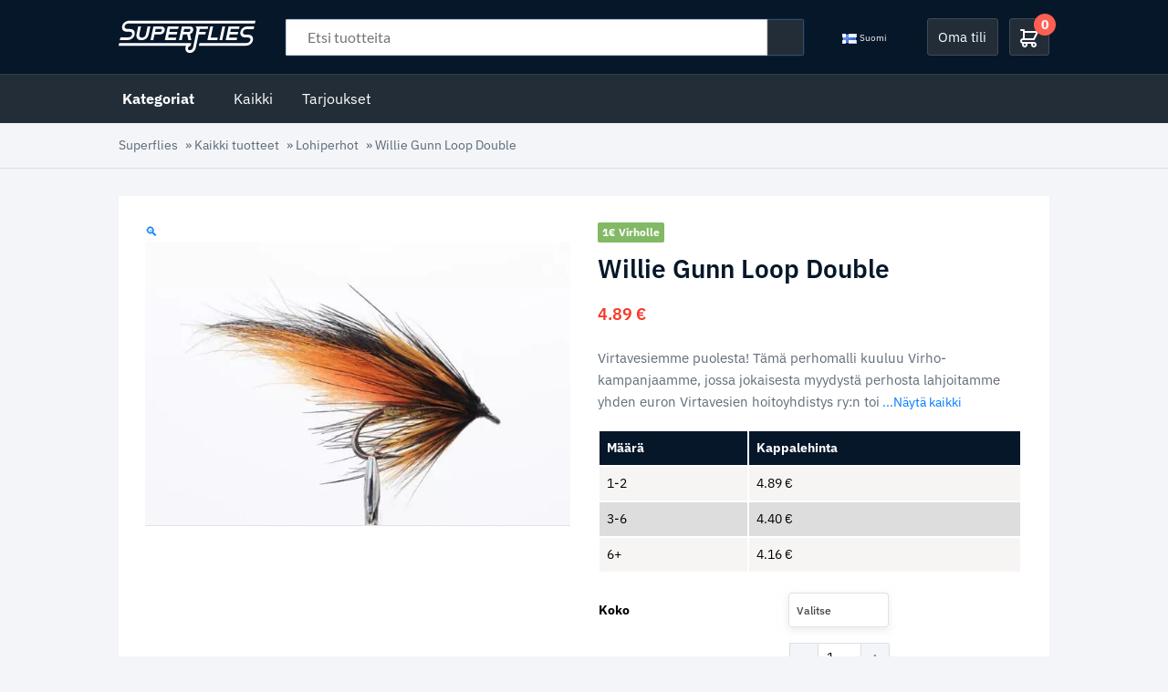

--- FILE ---
content_type: text/html; charset=UTF-8
request_url: https://www.superflies.com/fi/tuotteet/willie-gunn-loop-double
body_size: 80520
content:
<!doctype html>
<html lang="fi">
<head>
	<meta charset="UTF-8">
	<meta name="viewport" content="width=device-width, initial-scale=1">
	<link rel="profile" href="https://gmpg.org/xfn/11">

	<!-- Google Tag Manager -->
	<script>(function(w,d,s,l,i){w[l]=w[l]||[];w[l].push({'gtm.start':
	new Date().getTime(),event:'gtm.js'});var f=d.getElementsByTagName(s)[0],
	j=d.createElement(s),dl=l!='dataLayer'?'&l='+l:'';j.async=true;j.src=
	'https://www.googletagmanager.com/gtm.js?id='+i+dl;f.parentNode.insertBefore(j,f);
	})(window,document,'script','dataLayer','GTM-ND89S2T8');
	</script>
	
	<meta name='robots' content='index, follow, max-image-preview:large, max-snippet:-1, max-video-preview:-1' />
<link rel="alternate" href="https://www.superflies.com/products/willie-gunn-loop-double" hreflang="en" />
<link rel="alternate" href="https://www.superflies.com/fi/tuotteet/willie-gunn-loop-double" hreflang="fi" />
<link rel="alternate" href="https://www.superflies.com/se/Produkter/willie-gunn-loop-double" hreflang="sv" />

	<!-- This site is optimized with the Yoast SEO plugin v26.8 - https://yoast.com/product/yoast-seo-wordpress/ -->
	<title>Willie Gunn Loop Double - Takuuvarma klassikko | Superflies.com</title>
<link data-rocket-prefetch href="https://connect.facebook.net" rel="dns-prefetch">
<link data-rocket-prefetch href="https://chimpstatic.com" rel="dns-prefetch">
<link data-rocket-prefetch href="https://www.googletagmanager.com" rel="dns-prefetch">
<link data-rocket-prefetch href="https://fonts.googleapis.com" rel="dns-prefetch">
<link data-rocket-prefetch href="https://fonts.gstatic.com" rel="dns-prefetch">
<link data-rocket-prefetch href="https://googleads.g.doubleclick.net" rel="dns-prefetch">
<link data-rocket-prefetch href="https://js.stripe.com" rel="dns-prefetch">
<link data-rocket-preload as="style" href="https://fonts.googleapis.com/css?family=IBM%20Plex%20Sans%3A400%2C500%2C600%2C700%7CLato%3A400%2C700&#038;display=swap" rel="preload">
<link href="https://fonts.googleapis.com/css?family=IBM%20Plex%20Sans%3A400%2C500%2C600%2C700%7CLato%3A400%2C700&#038;display=swap" media="print" onload="this.media=&#039;all&#039;" rel="stylesheet">
<style id="wpr-usedcss">img:is([sizes=auto i],[sizes^="auto," i]){contain-intrinsic-size:3000px 1500px}.wsc_save_share_cart_btns a{margin:2px}img.emoji{display:inline!important;border:none!important;box-shadow:none!important;height:1em!important;width:1em!important;margin:0 .07em!important;vertical-align:-.1em!important;background:0 0!important;padding:0!important}:root{--wp-block-synced-color:#7a00df;--wp-block-synced-color--rgb:122,0,223;--wp-bound-block-color:var(--wp-block-synced-color);--wp-editor-canvas-background:#ddd;--wp-admin-theme-color:#007cba;--wp-admin-theme-color--rgb:0,124,186;--wp-admin-theme-color-darker-10:#006ba1;--wp-admin-theme-color-darker-10--rgb:0,107,160.5;--wp-admin-theme-color-darker-20:#005a87;--wp-admin-theme-color-darker-20--rgb:0,90,135;--wp-admin-border-width-focus:2px}@media (min-resolution:192dpi){:root{--wp-admin-border-width-focus:1.5px}}:root{--wp--preset--font-size--normal:16px;--wp--preset--font-size--huge:42px}.screen-reader-text{border:0;clip-path:inset(50%);height:1px;margin:-1px;overflow:hidden;padding:0;position:absolute;width:1px;word-wrap:normal!important}.screen-reader-text:focus{background-color:#ddd;clip-path:none;color:#444;display:block;font-size:1em;height:auto;left:5px;line-height:normal;padding:15px 23px 14px;text-decoration:none;top:5px;width:auto;z-index:100000}html :where(.has-border-color){border-style:solid}html :where([style*=border-top-color]){border-top-style:solid}html :where([style*=border-right-color]){border-right-style:solid}html :where([style*=border-bottom-color]){border-bottom-style:solid}html :where([style*=border-left-color]){border-left-style:solid}html :where([style*=border-width]){border-style:solid}html :where([style*=border-top-width]){border-top-style:solid}html :where([style*=border-right-width]){border-right-style:solid}html :where([style*=border-bottom-width]){border-bottom-style:solid}html :where([style*=border-left-width]){border-left-style:solid}html :where(img[class*=wp-image-]){height:auto;max-width:100%}:where(figure){margin:0 0 1em}html :where(.is-position-sticky){--wp-admin--admin-bar--position-offset:var(--wp-admin--admin-bar--height,0px)}@media screen and (max-width:600px){html :where(.is-position-sticky){--wp-admin--admin-bar--position-offset:0px}}.screen-reader-text{clip:rect(1px,1px,1px,1px);word-wrap:normal!important;border:0;clip-path:inset(50%);height:1px;margin:-1px;overflow:hidden;overflow-wrap:normal!important;padding:0;position:absolute!important;width:1px}.screen-reader-text:focus{clip:auto!important;background-color:#fff;border-radius:3px;box-shadow:0 0 2px 2px rgba(0,0,0,.6);clip-path:none;color:#2b2d2f;display:block;font-size:.875rem;font-weight:700;height:auto;left:5px;line-height:normal;padding:15px 23px 14px;text-decoration:none;top:5px;width:auto;z-index:100000}.wc-block-components-notice-banner{align-content:flex-start;align-items:stretch;background-color:#fff;border:1px solid #2f2f2f;border-radius:4px;box-sizing:border-box;color:#2f2f2f;display:flex;font-size:.875em;font-weight:400;gap:12px;line-height:1.5;margin:16px 0;padding:16px!important}.wc-block-components-notice-banner>svg{fill:#fff;background-color:#2f2f2f;border-radius:50%;flex-grow:0;flex-shrink:0;height:100%;padding:2px}.wc-block-components-notice-banner.is-error{background-color:#fff0f0;border-color:#cc1818}.wc-block-components-notice-banner.is-error>svg{background-color:#cc1818;transform:rotate(180deg)}.wc-block-components-notice-banner.is-success{background-color:#f4fff7;border-color:#4ab866}.wc-block-components-notice-banner.is-success>svg{background-color:#4ab866}.wc-block-components-notice-banner:focus{outline-width:0}.wc-block-components-notice-banner:focus-visible{outline-style:solid;outline-width:2px}:root{--wp--preset--aspect-ratio--square:1;--wp--preset--aspect-ratio--4-3:4/3;--wp--preset--aspect-ratio--3-4:3/4;--wp--preset--aspect-ratio--3-2:3/2;--wp--preset--aspect-ratio--2-3:2/3;--wp--preset--aspect-ratio--16-9:16/9;--wp--preset--aspect-ratio--9-16:9/16;--wp--preset--color--black:#000000;--wp--preset--color--cyan-bluish-gray:#abb8c3;--wp--preset--color--white:#ffffff;--wp--preset--color--pale-pink:#f78da7;--wp--preset--color--vivid-red:#cf2e2e;--wp--preset--color--luminous-vivid-orange:#ff6900;--wp--preset--color--luminous-vivid-amber:#fcb900;--wp--preset--color--light-green-cyan:#7bdcb5;--wp--preset--color--vivid-green-cyan:#00d084;--wp--preset--color--pale-cyan-blue:#8ed1fc;--wp--preset--color--vivid-cyan-blue:#0693e3;--wp--preset--color--vivid-purple:#9b51e0;--wp--preset--gradient--vivid-cyan-blue-to-vivid-purple:linear-gradient(135deg,rgb(6, 147, 227) 0%,rgb(155, 81, 224) 100%);--wp--preset--gradient--light-green-cyan-to-vivid-green-cyan:linear-gradient(135deg,rgb(122, 220, 180) 0%,rgb(0, 208, 130) 100%);--wp--preset--gradient--luminous-vivid-amber-to-luminous-vivid-orange:linear-gradient(135deg,rgb(252, 185, 0) 0%,rgb(255, 105, 0) 100%);--wp--preset--gradient--luminous-vivid-orange-to-vivid-red:linear-gradient(135deg,rgb(255, 105, 0) 0%,rgb(207, 46, 46) 100%);--wp--preset--gradient--very-light-gray-to-cyan-bluish-gray:linear-gradient(135deg,rgb(238, 238, 238) 0%,rgb(169, 184, 195) 100%);--wp--preset--gradient--cool-to-warm-spectrum:linear-gradient(135deg,rgb(74, 234, 220) 0%,rgb(151, 120, 209) 20%,rgb(207, 42, 186) 40%,rgb(238, 44, 130) 60%,rgb(251, 105, 98) 80%,rgb(254, 248, 76) 100%);--wp--preset--gradient--blush-light-purple:linear-gradient(135deg,rgb(255, 206, 236) 0%,rgb(152, 150, 240) 100%);--wp--preset--gradient--blush-bordeaux:linear-gradient(135deg,rgb(254, 205, 165) 0%,rgb(254, 45, 45) 50%,rgb(107, 0, 62) 100%);--wp--preset--gradient--luminous-dusk:linear-gradient(135deg,rgb(255, 203, 112) 0%,rgb(199, 81, 192) 50%,rgb(65, 88, 208) 100%);--wp--preset--gradient--pale-ocean:linear-gradient(135deg,rgb(255, 245, 203) 0%,rgb(182, 227, 212) 50%,rgb(51, 167, 181) 100%);--wp--preset--gradient--electric-grass:linear-gradient(135deg,rgb(202, 248, 128) 0%,rgb(113, 206, 126) 100%);--wp--preset--gradient--midnight:linear-gradient(135deg,rgb(2, 3, 129) 0%,rgb(40, 116, 252) 100%);--wp--preset--font-size--small:13px;--wp--preset--font-size--medium:20px;--wp--preset--font-size--large:36px;--wp--preset--font-size--x-large:42px;--wp--preset--spacing--20:0.44rem;--wp--preset--spacing--30:0.67rem;--wp--preset--spacing--40:1rem;--wp--preset--spacing--50:1.5rem;--wp--preset--spacing--60:2.25rem;--wp--preset--spacing--70:3.38rem;--wp--preset--spacing--80:5.06rem;--wp--preset--shadow--natural:6px 6px 9px rgba(0, 0, 0, .2);--wp--preset--shadow--deep:12px 12px 50px rgba(0, 0, 0, .4);--wp--preset--shadow--sharp:6px 6px 0px rgba(0, 0, 0, .2);--wp--preset--shadow--outlined:6px 6px 0px -3px rgb(255, 255, 255),6px 6px rgb(0, 0, 0);--wp--preset--shadow--crisp:6px 6px 0px rgb(0, 0, 0)}:where(.is-layout-flex){gap:.5em}:where(.is-layout-grid){gap:.5em}:where(.wp-block-columns.is-layout-flex){gap:2em}:where(.wp-block-columns.is-layout-grid){gap:2em}:where(.wp-block-post-template.is-layout-flex){gap:1.25em}:where(.wp-block-post-template.is-layout-grid){gap:1.25em}.fgf_pagination{cursor:pointer}.fgf-dropdown-wrapper{position:relative;float:left;width:70%}.fgf-dropdown-wrapper .fgf-dropdown-default-option-wrapper{border-radius:2px;border:1px solid #ccc;position:relative;cursor:pointer;background:#eee}.fgf-dropdown-option-selected{color:#000;display:block;font-weight:700;overflow:hidden;padding:10px;cursor:pointer}ul.fgf-dropdown-options-wrapper{border:1px solid #ccc;padding:0!important;width:100%;border-top:none;list-style:none;box-shadow:0 1px 5px #ddd;display:none;position:absolute;z-index:2000;margin:0!important;box-sizing:border-box;padding:0;background:#fff;overflow:auto;-webkit-transition:.25s ease-in-out;-moz-transition:.25s ease-in-out;-o-transition:.25s ease-in-out;-ms-transition:.25s ease-in-out}ul.fgf-dropdown-options-wrapper li{margin:0!important;list-style:none!important}ul.fgf-dropdown-options-wrapper li a:hover,ul.fgf-dropdown-options-wrapper li:hover{background:#eee}ul li a.fgf-dropdown-option{text-decoration:none;display:block;font-weight:700;overflow:hidden;padding:10px;background:#fff;box-sizing:border-box;border-bottom:1px solid #ddd;cursor:pointer;margin:0!important}.fgf-dropdown-wrapper img{width:32px;height:auto}.fgf-dropdown-wrapper label{font-size:14px;color:#000;float:left;margin-top:7px;cursor:pointer}.fgf-add-gift-product{background-color:#eee;border-color:#eee;color:#333;border-radius:0;cursor:pointer;padding:.6180469716em 1.41575em;text-decoration:none;font-weight:600;text-shadow:none;display:inline-block;-webkit-appearance:none;margin-left:15px!important}@media screen and (max-width:768px){.fgf-dropdown-wrapper{position:relative;float:left;width:100%}.fgf-add-gift-product{background-color:#eee;border-color:#eee;color:#333;border-radius:0;cursor:pointer;padding:.6180469716em 1.41575em;text-decoration:none;font-weight:600;text-shadow:none;display:inline-block;-webkit-appearance:none;margin:15px 0}}@media only screen and (max-width:640px){.fgf_gift_products_wrapper h3,.fgf_gift_products_wrapper h5,.fgf_gift_products_wrapper table td{text-shadow:none!important}.fgf_gift_products_wrapper h3,.fgf_gift_products_wrapper h5{color:#333!important}}.no-js .owl-carousel{display:block}.owl-height{transition:height .5s ease-in-out}.fgf-owl-carousel-items,.fgf-owl-carousel-items .owl-stage-outer{width:100.1%!important}.fgf-owl-carousel-items .owl-item .fgf-owl-carousel-item{border:1px solid #ccc}.fgf-owl-carousel-items .owl-item span{display:block;margin-bottom:15px}.fgf-owl-carousel-items .owl-item h5,.fgf-owl-carousel-items .owl-item span{text-align:center}.fgf-owl-carousel-items .owl-next,.fgf-owl-carousel-items .owl-prev{position:absolute;top:45%;transform:translateY(-50%)}.fgf-owl-carousel-items .owl-prev{left:0}.fgf-owl-carousel-items .owl-next{right:0}.fgf-owl-carousel-items .owl-nav button.owl-next,.fgf-owl-carousel-items .owl-nav button.owl-prev{background:#f1f1f1;padding:10px!important;border:1px solid #ccc}.fgf-owl-carousel-items h5{margin:10px 0;font-weight:600}.fgf-owl-carousel-items .owl-dots,.fgf-owl-carousel-items .owl-nav{text-align:center;-webkit-tap-highlight-color:transparent}.fgf-owl-carousel-items .owl-nav{margin-top:10px}.fgf-owl-carousel-items .owl-nav [class*=owl-]{color:#fff;font-size:14px;margin:5px;padding:4px 7px;background:#d6d6d6;display:inline-block;cursor:pointer;border-radius:3px}.fgf-owl-carousel-items .owl-nav [class*=owl-]:hover{background:#869791;color:#fff;text-decoration:none}.fgf-owl-carousel-items .owl-nav .disabled{opacity:.5;cursor:default}.fgf-owl-carousel-items .owl-nav.disabled+.owl-dots{margin-top:10px}.fgf-owl-carousel-items .owl-dots .owl-dot{display:inline-block;zoom:1}.fgf-owl-carousel-items .owl-dots .owl-dot span{width:10px;height:10px;margin:5px 7px;background:#d6d6d6;display:block;-webkit-backface-visibility:visible;transition:opacity .2s ease;border-radius:30px}.fgf-owl-carousel-items .owl-dots .owl-dot.active span,.fgf-owl-carousel-items .owl-dots .owl-dot:hover span{background:#869791}@-ms-keyframes lightcase-spin{0%{-webkit-transform:rotate(0);-moz-transform:rotate(0);-o-transform:rotate(0);transform:rotate(0)}100%{-webkit-transform:rotate(359deg);-moz-transform:rotate(359deg);-o-transform:rotate(359deg);transform:rotate(359deg)}}.woocommerce-message{border:1px solid #dfe8f1;border-radius:3px;background-color:#f3f5f8;color:#000;font-size:14px;line-height:1.2em;font-weight:600;background:#bde5f8;color:#00529b;padding:8px 12px;margin:10px 0;font-size:14px;border:1px solid}.wsc_sharing_widgets{overflow:hidden}.wsc_sharing_widgets span{display:block}.wsc_save_popup_content label span{display:block}.wsc_save_share_cart_btns{margin-bottom:10px}.wsc_email_fields{display:none;text-align:center;padding:15px 0}.wsc_email_fields div{width:88%;margin:7px auto}.wsc_sent_email{display:none;padding:15px;text-align:center}.wsc_replace_popup_content{padding:15px;text-align:center}.wsc_copied_text{display:none;text-align:center;padding:15px}.wsc_replace_popup_content{display:none}.wsc_email_fields input,.wsc_email_fields textarea{width:100%!important}.wsc_share_cart_loader{display:none;position:relative;margin:0 auto;width:80px;height:80px}.wsc_share_cart_loader div{position:absolute;top:33px;width:13px;height:13px;border-radius:50%;animation-timing-function:cubic-bezier(0,1,1,0)}.wsc_share_cart_loader div:first-child{left:8px;animation:.6s infinite lds-ellipsis1}.wsc_share_cart_loader div:nth-child(2){left:8px;animation:.6s infinite lds-ellipsis2}.wsc_share_cart_loader div:nth-child(3){left:32px;animation:.6s infinite lds-ellipsis2}.wsc_share_cart_loader div:nth-child(4){left:56px;animation:.6s infinite lds-ellipsis3}@keyframes lds-ellipsis1{0%{transform:scale(0)}100%{transform:scale(1)}}@keyframes lds-ellipsis3{0%{transform:scale(1)}100%{transform:scale(0)}}@keyframes lds-ellipsis2{0%{transform:translate(0,0)}100%{transform:translate(24px,0)}}.wsc_popup_layer,.wsc_popup_replace_layer,.wsc_save_popup_layer{position:fixed;top:0;bottom:0;left:0;right:0;z-index:9999;display:none}.wsc_valid_error{color:#d00;margin:10px 0}.wsc_replace_cart_popup,.wsc_save_share_cart_popup,.wsc_share_cart_popup{position:fixed;top:50%;left:50%;max-width:100%;-webkit-transform:translate(-50%,-50%);-ms-transform:translate(-50%,-50%);transform:translate(-50%,-50%);z-index:99999;width:350px;background-position:top;background-size:cover;background-repeat:no-repeat;margin:0 auto;border:1px solid #414141;border-radius:10px;overflow:hidden;background:#fff}.wsc_save_popup_content{background:#fff;margin:0 auto;padding:15px;text-align:center;overflow:hidden}.wsc_sharing_widgets img{width:60px;margin:0 auto;padding-bottom:5px}.wsc_sharing_widgets a{text-decoration:none;color:#333;font-size:14px}.wsc_sharing_widgets{text-align:center;margin:30px 0 20px;display:flex;flex-wrap:wrap}.wsc_sharing_widgets>div{cursor:pointer;flex-grow:1;width:33%;margin-bottom:10px}.wsc_remove_cart{color:red;cursor:pointer}.wsc_cart .lds-ellipsis{float:left;width:1px}.wsc_cart .lds-ellipsis div{background:red!important}.wsc_loginfirst{display:none;margin:74px}.wsc_email_field,.wsc_name,.wsc_replytoemail_field{text-align:left}.wsc_email_field span,.wsc_name span,.wsc_replytoemail_field span{color:red;font-size:12px}.wsc_cart_to_quote{display:none}.wsc_cart_to_quote form{padding:15px 15px 0}span.wsc_error{color:#e2401c}.sb-hide{display:none!important}.sb-clear{clear:both}.sb-infinite-scroll-loader{text-align:center;clear:both;margin-bottom:5px}.sb-infinite-scroll-loader img{margin-right:10px;display:inline-block;vertical-align:middle}.sb-infinite-scroll-loader span{display:inline-block;vertical-align:middle}.sb-infinite-scroll-load-more{text-align:center}.sb-infinite-scroll-load-more a{cursor:pointer;padding:10px;border:1px solid;text-decoration:none;display:inline-block;margin-bottom:5px}.animated{-webkit-animation-duration:1s;animation-duration:1s;-webkit-animation-fill-mode:both;animation-fill-mode:both}.animated.infinite{-webkit-animation-iteration-count:infinite;animation-iteration-count:infinite}@-webkit-keyframes bounce{0%,100%,20%,53%,80%{-webkit-transition-timing-function:cubic-bezier(0.215,.61,.355,1);transition-timing-function:cubic-bezier(0.215,.61,.355,1);-webkit-transform:translate3d(0,0,0);transform:translate3d(0,0,0)}40%,43%{-webkit-transition-timing-function:cubic-bezier(0.755,.050,.855,.060);transition-timing-function:cubic-bezier(0.755,.050,.855,.060);-webkit-transform:translate3d(0,-30px,0);transform:translate3d(0,-30px,0)}70%{-webkit-transition-timing-function:cubic-bezier(0.755,.050,.855,.060);transition-timing-function:cubic-bezier(0.755,.050,.855,.060);-webkit-transform:translate3d(0,-15px,0);transform:translate3d(0,-15px,0)}90%{-webkit-transform:translate3d(0,-4px,0);transform:translate3d(0,-4px,0)}}@keyframes bounce{0%,100%,20%,53%,80%{-webkit-transition-timing-function:cubic-bezier(0.215,.61,.355,1);transition-timing-function:cubic-bezier(0.215,.61,.355,1);-webkit-transform:translate3d(0,0,0);transform:translate3d(0,0,0)}40%,43%{-webkit-transition-timing-function:cubic-bezier(0.755,.050,.855,.060);transition-timing-function:cubic-bezier(0.755,.050,.855,.060);-webkit-transform:translate3d(0,-30px,0);transform:translate3d(0,-30px,0)}70%{-webkit-transition-timing-function:cubic-bezier(0.755,.050,.855,.060);transition-timing-function:cubic-bezier(0.755,.050,.855,.060);-webkit-transform:translate3d(0,-15px,0);transform:translate3d(0,-15px,0)}90%{-webkit-transform:translate3d(0,-4px,0);transform:translate3d(0,-4px,0)}}.bounce{-webkit-animation-name:bounce;animation-name:bounce;-webkit-transform-origin:center bottom;-ms-transform-origin:center bottom;transform-origin:center bottom}@-webkit-keyframes flash{0%,100%,50%{opacity:1}25%,75%{opacity:0}}@keyframes flash{0%,100%,50%{opacity:1}25%,75%{opacity:0}}.flash{-webkit-animation-name:flash;animation-name:flash}@-webkit-keyframes swing{20%{-webkit-transform:rotate3d(0,0,1,15deg);transform:rotate3d(0,0,1,15deg)}40%{-webkit-transform:rotate3d(0,0,1,-10deg);transform:rotate3d(0,0,1,-10deg)}60%{-webkit-transform:rotate3d(0,0,1,5deg);transform:rotate3d(0,0,1,5deg)}80%{-webkit-transform:rotate3d(0,0,1,-5deg);transform:rotate3d(0,0,1,-5deg)}100%{-webkit-transform:rotate3d(0,0,1,0deg);transform:rotate3d(0,0,1,0deg)}}@keyframes swing{20%{-webkit-transform:rotate3d(0,0,1,15deg);transform:rotate3d(0,0,1,15deg)}40%{-webkit-transform:rotate3d(0,0,1,-10deg);transform:rotate3d(0,0,1,-10deg)}60%{-webkit-transform:rotate3d(0,0,1,5deg);transform:rotate3d(0,0,1,5deg)}80%{-webkit-transform:rotate3d(0,0,1,-5deg);transform:rotate3d(0,0,1,-5deg)}100%{-webkit-transform:rotate3d(0,0,1,0deg);transform:rotate3d(0,0,1,0deg)}}.swing{-webkit-transform-origin:top center;-ms-transform-origin:top center;transform-origin:top center;-webkit-animation-name:swing;animation-name:swing}@-webkit-keyframes fadeIn{0%{opacity:0}100%{opacity:1}}@keyframes fadeIn{0%{opacity:0}100%{opacity:1}}.fadeIn{-webkit-animation-name:fadeIn;animation-name:fadeIn}@-webkit-keyframes fadeOut{0%{opacity:1}100%{opacity:0}}@keyframes fadeOut{0%{opacity:1}100%{opacity:0}}.fadeOut{-webkit-animation-name:fadeOut;animation-name:fadeOut}@-webkit-keyframes flip{0%{-webkit-transform:perspective(400px) rotate3d(0,1,0,-360deg);transform:perspective(400px) rotate3d(0,1,0,-360deg);-webkit-animation-timing-function:ease-out;animation-timing-function:ease-out}40%{-webkit-transform:perspective(400px) translate3d(0,0,150px) rotate3d(0,1,0,-190deg);transform:perspective(400px) translate3d(0,0,150px) rotate3d(0,1,0,-190deg);-webkit-animation-timing-function:ease-out;animation-timing-function:ease-out}50%{-webkit-transform:perspective(400px) translate3d(0,0,150px) rotate3d(0,1,0,-170deg);transform:perspective(400px) translate3d(0,0,150px) rotate3d(0,1,0,-170deg);-webkit-animation-timing-function:ease-in;animation-timing-function:ease-in}80%{-webkit-transform:perspective(400px) scale3d(.95,.95,.95);transform:perspective(400px) scale3d(.95,.95,.95);-webkit-animation-timing-function:ease-in;animation-timing-function:ease-in}100%{-webkit-transform:perspective(400px);transform:perspective(400px);-webkit-animation-timing-function:ease-in;animation-timing-function:ease-in}}@keyframes flip{0%{-webkit-transform:perspective(400px) rotate3d(0,1,0,-360deg);transform:perspective(400px) rotate3d(0,1,0,-360deg);-webkit-animation-timing-function:ease-out;animation-timing-function:ease-out}40%{-webkit-transform:perspective(400px) translate3d(0,0,150px) rotate3d(0,1,0,-190deg);transform:perspective(400px) translate3d(0,0,150px) rotate3d(0,1,0,-190deg);-webkit-animation-timing-function:ease-out;animation-timing-function:ease-out}50%{-webkit-transform:perspective(400px) translate3d(0,0,150px) rotate3d(0,1,0,-170deg);transform:perspective(400px) translate3d(0,0,150px) rotate3d(0,1,0,-170deg);-webkit-animation-timing-function:ease-in;animation-timing-function:ease-in}80%{-webkit-transform:perspective(400px) scale3d(.95,.95,.95);transform:perspective(400px) scale3d(.95,.95,.95);-webkit-animation-timing-function:ease-in;animation-timing-function:ease-in}100%{-webkit-transform:perspective(400px);transform:perspective(400px);-webkit-animation-timing-function:ease-in;animation-timing-function:ease-in}}.animated.flip{-webkit-backface-visibility:visible;backface-visibility:visible;-webkit-animation-name:flip;animation-name:flip}.swap{-webkit-animation-name:swap;-moz-animation-name:swap;-ms-animation-name:swap;-o-animation-name:swap;animation-name:swap}@-ms-keyframes magic{0%{opacity:1;-ms-transform-origin:100% 200%;-ms-transform:scale(1,1) rotate(0)}100%{opacity:0;-ms-transform-origin:200% 500%;-ms-transform:scale(0,0) rotate(270deg)}}@-ms-keyframes openDownLeft{0%{-ms-transform-origin:bottom left;-ms-transform:rotate(0);-ms-animation-timing-function:ease-out}100%{-ms-transform-origin:bottom left;-ms-transform:rotate(-110deg);-ms-animation-timing-function:ease-in-out}}@-ms-keyframes openDownRight{0%{-ms-transform-origin:bottom right;-ms-transform:rotate(0);-ms-animation-timing-function:ease-out}100%{-ms-transform-origin:bottom right;-ms-transform:rotate(110deg);-ms-animation-timing-function:ease-in-out}}@-ms-keyframes openUpLeft{0%{-ms-transform-origin:top left;-ms-transform:rotate(0);-ms-animation-timing-function:ease-out}100%{-ms-transform-origin:top left;-ms-transform:rotate(110deg);-ms-animation-timing-function:ease-in-out}}@-ms-keyframes openUpRight{0%{-ms-transform-origin:top right;-ms-transform:rotate(0);-ms-animation-timing-function:ease-out}100%{-ms-transform-origin:top right;-ms-transform:rotate(-110deg);-ms-animation-timing-function:ease-in-out}}@-ms-keyframes openDownLeftRetourn{0%{-ms-transform-origin:bottom left;-ms-transform:rotate(-110deg);-ms-animation-timing-function:ease-in-out}100%{-ms-transform-origin:bottom left;-ms-transform:rotate(0);-ms-animation-timing-function:ease-out}}@-ms-keyframes openDownRightRetourn{0%{-ms-transform-origin:bottom right;-ms-transform:rotate(110deg);-ms-animation-timing-function:ease-in-out}100%{-ms-transform-origin:bottom right;-ms-transform:rotate(0);-ms-animation-timing-function:ease-out}}@-ms-keyframes openUpLeftRetourn{0%{-ms-transform-origin:top left;-ms-transform:rotate(110deg);-ms-animation-timing-function:ease-in-out}100%{-ms-transform-origin:top left;-ms-transform:rotate(0);-ms-animation-timing-function:ease-out}}@-ms-keyframes openUpRightRetourn{0%{-ms-transform-origin:top right;-ms-transform:rotate(-110deg);-ms-animation-timing-function:ease-in-out}100%{-ms-transform-origin:top right;-ms-transform:rotate(0);-ms-animation-timing-function:ease-out}}@-ms-keyframes openDownLeftOut{0%{opacity:1;-ms-transform-origin:bottom left;-ms-transform:rotate(0);-ms-animation-timing-function:ease-out}100%{opacity:0;-ms-transform-origin:bottom left;-ms-transform:rotate(-110deg);-ms-animation-timing-function:ease-in-out}}@-ms-keyframes openDownRightOut{0%{opacity:1;-ms-transform-origin:bottom right;-ms-transform:rotate(0);-ms-animation-timing-function:ease-out}100%{opacity:0;-ms-transform-origin:bottom right;-ms-transform:rotate(110deg);-ms-animation-timing-function:ease-in-out}}@-ms-keyframes openUpLeftOut{0%{opacity:1;-ms-transform-origin:top left;-ms-transform:rotate(0);-ms-animation-timing-function:ease-out}100%{opacity:0;-ms-transform-origin:top left;-ms-transform:rotate(110deg);-ms-animation-timing-function:ease-in-out}}@-ms-keyframes openUpRightOut{0%{opacity:1;-ms-transform-origin:top right;-ms-transform:rotate(0);-ms-animation-timing-function:ease-out}100%{opacity:0;-ms-transform-origin:top right;-ms-transform:rotate(-110deg);-ms-animation-timing-function:ease-in-out}}@-ms-keyframes perspectiveDown{0%{-ms-transform-origin:0 100%;-ms-transform:perspective(800px) rotateX(0)}100%{-ms-transform-origin:0 100%;-ms-transform:perspective(800px) rotateX(-180deg)}}@-ms-keyframes perspectiveLeft{0%{-ms-transform-origin:0 0;-ms-transform:perspective(800px) rotateY(0)}100%{-ms-transform-origin:0 0;-ms-transform:perspective(800px) rotateY(-180deg)}}@-ms-keyframes perspectiveRight{0%{-ms-transform-origin:100% 0;-ms-transform:perspective(800px) rotateY(0)}100%{-ms-transform-origin:100% 0;-ms-transform:perspective(800px) rotateY(180deg)}}@-ms-keyframes perspectiveUp{0%{-ms-transform-origin:0 0;-ms-transform:perspective(800px) rotateX(0)}100%{-ms-transform-origin:0 0;-ms-transform:perspective(800px) rotateX(180deg)}}@-ms-keyframes perspectiveDownRetourn{0%{-ms-transform-origin:0 100%;-ms-transform:perspective(800px) rotateX(-180deg)}100%{-ms-transform-origin:0 100%;-ms-transform:perspective(800px) rotateX(0)}}@-ms-keyframes perspectiveLeftRetourn{0%{-ms-transform-origin:0 0;-ms-transform:perspective(800px) rotateY(-180deg)}100%{-ms-transform-origin:0 0;-ms-transform:perspective(800px) rotateY(0)}}@-ms-keyframes perspectiveRightRetourn{0%{-ms-transform-origin:100% 0;-ms-transform:perspective(800px) rotateY(180deg)}100%{-ms-transform-origin:100% 0;-ms-transform:perspective(800px) rotateY(0)}}@-ms-keyframes perspectiveUpRetourn{0%{-ms-transform-origin:0 0;-ms-transform:perspective(800px) rotateX(180deg)}100%{-ms-transform-origin:0 0;-ms-transform:perspective(800px) rotateX(0)}}@-ms-keyframes puffIn{0%{opacity:0;-ms-transform-origin:50% 50%;-ms-transform:scale(2,2);filter:blur(2px)}100%{opacity:1;-ms-transform-origin:50% 50%;-ms-transform:scale(1,1);filter:blur(0px)}}@-ms-keyframes puffOut{0%{opacity:1;-ms-transform-origin:50% 50%;-ms-transform:scale(1,1);filter:blur(0px)}100%{opacity:0;-ms-transform-origin:50% 50%;-ms-transform:scale(2,2);filter:blur(2px)}}@-ms-keyframes rotateDown{0%{opacity:1;-ms-transform-origin:0 0;-ms-transform:perspective(800px) rotateX(0) translateZ(0)}100%{opacity:0;-ms-transform-origin:50% 100%;-ms-transform:perspective(800px) rotateX(-180deg) translateZ(300px)}}@-ms-keyframes rotateLeft{0%{opacity:1;-ms-transform-origin:0 0;-ms-transform:perspective(800px) rotateY(0) translateZ(0)}100%{opacity:0;-ms-transform-origin:50% 0;-ms-transform:perspective(800px) rotateY(180deg) translateZ(300px)}}@-ms-keyframes rotateRight{0%{opacity:1;-ms-transform-origin:0 0;-ms-transform:perspective(800px) rotateY(0) translate3d(0)}100%{opacity:0;-ms-transform-origin:50% 0;-ms-transform:perspective(800px) rotateY(-180deg) translateZ(150px)}}@-ms-keyframes rotateUp{0%{opacity:1;-ms-transform-origin:0 0;-ms-transform:perspective(800px) rotateX(0) translateZ(0)}100%{opacity:0;-ms-transform-origin:50% 0;-ms-transform:perspective(800px) rotateX(180deg) translateZ(100px)}}@-ms-keyframes slideDown{0%{-ms-transform-origin:0 0;-ms-transform:translateY(0)}100%{-ms-transform-origin:0 0;-ms-transform:translateY(100%)}}@-ms-keyframes slideLeft{0%{-ms-transform-origin:0 0;-ms-transform:translateX(0)}100%{-ms-transform-origin:0 0;-ms-transform:translateX(-100%)}}@-ms-keyframes slideRight{0%{-ms-transform-origin:0 0;-ms-transform:translateX(0)}100%{-ms-transform-origin:0 0;-ms-transform:translateX(100%)}}@-ms-keyframes slideUp{0%{-ms-transform-origin:0 0;-ms-transform:translateY(0)}100%{-ms-transform-origin:0 0;-ms-transform:translateY(-100%)}}@-ms-keyframes slideDownRetourn{0%{-ms-transform-origin:0 0;-ms-transform:translateY(100%)}100%{-ms-transform-origin:0 0;-ms-transform:translateY(0)}}@-ms-keyframes slideLeftRetourn{0%{-ms-transform-origin:0 0;-ms-transform:translateX(-100%)}100%{-ms-transform-origin:0 0;-ms-transform:translateX(0)}}@-ms-keyframes slideRightRetourn{0%{-ms-transform-origin:0 0;-ms-transform:translateX(100%)}100%{-ms-transform-origin:0 0;-ms-transform:translateX(0)}}@-ms-keyframes slideUpRetourn{0%{-ms-transform-origin:0 0;-ms-transform:translateY(-100%)}100%{-ms-transform-origin:0 0;-ms-transform:translateY(0)}}@-moz-keyframes swap{0%{opacity:0;-moz-transform-origin:0 100%;-moz-transform:scale(0,0) translate(-700px,0)}100%{opacity:1;-moz-transform-origin:100% 100%;-moz-transform:scale(1,1) translate(0,0)}}@-webkit-keyframes swap{0%{opacity:0;-webkit-transform-origin:0 100%;-webkit-transform:scale(0,0) translate(-700px,0)}100%{opacity:1;-webkit-transform-origin:100% 100%;-webkit-transform:scale(1,1) translate(0,0)}}@-o-keyframes swap{0%{opacity:0;-o-transform-origin:0 100%;-o-transform:scale(0,0) translate(-700px,0)}100%{opacity:1;-o-transform-origin:100% 100%;-o-transform:scale(1,1) translate(0,0)}}@-ms-keyframes swap{0%{opacity:0;-ms-transform-origin:0 100%;-ms-transform:scale(0,0) translate(-700px,0)}100%{opacity:1;-ms-transform-origin:100% 100%;-ms-transform:scale(1,1) translate(0,0)}}@keyframes swap{0%{opacity:0;transform-origin:0 100%;transform:scale(0,0) translate(-700px,0)}100%{opacity:1;transform-origin:100% 100%;transform:scale(1,1) translate(0,0)}}@-ms-keyframes twisterInDown{0%{opacity:0;-ms-transform-origin:0 100%;-ms-transform:scale(0,0) rotate(360deg) translateY(-100%)}30%{-ms-transform-origin:0 100%;-ms-transform:scale(0,0) rotate(360deg) translateY(-100%)}100%{opacity:1;-ms-transform-origin:100% 100%;-ms-transform:scale(1,1) rotate(0) translateY(0)}}@-ms-keyframes twisterInUp{0%{opacity:0;-ms-transform-origin:100% 0;-ms-transform:scale(0,0) rotate(360deg) translateY(100%)}30%{-ms-transform-origin:100% 0;-ms-transform:scale(0,0) rotate(360deg) translateY(100%)}100%{opacity:1;-ms-transform-origin:0 0;-ms-transform:scale(1,1) rotate(0) translateY(0)}}@-ms-keyframes vanishIn{0%{opacity:0;-ms-transform-origin:50% 50%;-ms-transform:scale(2,2);-webkit-filter:blur(90px)}100%{opacity:1;-ms-transform-origin:50% 50%;-ms-transform:scale(1,1);-webkit-filter:blur(0px)}}@-ms-keyframes vanishOut{0%{opacity:1;-ms-transform-origin:50% 50%;-ms-transform:scale(1,1);-webkit-filter:blur(0px)}100%{opacity:0;-ms-transform-origin:50% 50%;-ms-transform:scale(2,2);-webkit-filter:blur(20px)}}@-ms-keyframes swashOut{0%{opacity:1;-ms-transform-origin:50% 50%;-ms-transform:scale(1,1)}80%{opacity:1;-ms-transform-origin:50% 50%;-ms-transform:scale(.9,.9)}100%{opacity:0;-ms-transform-origin:50% 50%;-ms-transform:scale(0,0)}}@-ms-keyframes swashIn{0%{opacity:0;-ms-transform-origin:50% 50%;-ms-transform:scale(0,0)}90%{opacity:1;-ms-transform-origin:50% 50%;-ms-transform:scale(.9,.9)}100%{opacity:1;-ms-transform-origin:50% 50%;-ms-transform:scale(1,1)}}@-ms-keyframes foolishOut{0%{opacity:1;-ms-transform-origin:50% 50%;-ms-transform:scale(1,1) rotate(360deg)}20%{opacity:1;-ms-transform-origin:0% 0%;-ms-transform:scale(.5,.5) rotate(0)}40%{opacity:1;-ms-transform-origin:100% 0%;-ms-transform:scale(.5,.5) rotate(0)}60%{opacity:1;-ms-transform-origin:0%;-ms-transform:scale(.5,.5) rotate(0)}80%{opacity:1;-ms-transform-origin:0% 100%;-ms-transform:scale(.5,.5) rotate(0)}100%{opacity:0;-ms-transform-origin:50% 50%;-ms-transform:scale(0,0) rotate(0)}}@-ms-keyframes foolishIn{0%{opacity:0;-ms-transform-origin:50% 50%;-ms-transform:scale(0,0) rotate(360deg)}20%{opacity:1;-ms-transform-origin:0% 100%;-ms-transform:scale(.5,.5) rotate(0)}40%{opacity:1;-ms-transform-origin:100% 100%;-ms-transform:scale(.5,.5) rotate(0)}60%{opacity:1;-ms-transform-origin:0%;-ms-transform:scale(.5,.5) rotate(0)}80%{opacity:1;-ms-transform-origin:0% 0%;-ms-transform:scale(.5,.5) rotate(0)}100%{opacity:1;-ms-transform-origin:50% 50%;-ms-transform:scale(1,1) rotate(0)}}@-ms-keyframes holeOut{0%{opacity:1;-ms-transform-origin:50% 50%;-ms-transform:scale(1,1) rotateY(0)}100%{opacity:0;-ms-transform-origin:50% 50%;-ms-transform:scale(0,0) rotateY(180deg)}}@-ms-keyframes tinRightOut{0%,20%,40%,50%{opacity:1;-ms-transform:scale(1,1) translateX(0)}10%,30%{opacity:1;-ms-transform:scale(1.1,1.1) translateX(0)}100%{opacity:0;-ms-transform:scale(1,1) translateX(900%)}}@-ms-keyframes tinLeftOut{0%,20%,40%,50%{opacity:1;-ms-transform:scale(1,1) translateX(0)}10%,30%{opacity:1;-ms-transform:scale(1.1,1.1) translateX(0)}100%{opacity:0;-ms-transform:scale(1,1) translateX(-900%)}}@-ms-keyframes tinUpOut{0%,20%,40%,50%{opacity:1;-ms-transform:scale(1,1) translateY(0)}10%,30%{opacity:1;-ms-transform:scale(1.1,1.1) translateY(0)}100%{opacity:0;-ms-transform:scale(1,1) translateY(-900%)}}@-ms-keyframes tinDownOut{0%,20%,40%,50%{opacity:1;-ms-transform:scale(1,1) translateY(0)}10%,30%{opacity:1;-ms-transform:scale(1.1,1.1) translateY(0)}100%{opacity:0;-ms-transform:scale(1,1) translateY(900%)}}@-ms-keyframes tinRightIn{0%{opacity:0;-ms-transform:scale(1,1) translateX(900%)}50%,70%,90%{opacity:1;-ms-transform:scale(1.1,1.1) translateX(0)}100%,60%,80%{opacity:1;-ms-transform:scale(1,1) translateX(0)}}@-ms-keyframes tinLeftIn{0%{opacity:0;-ms-transform:scale(1,1) translateX(-900%)}50%,70%,90%{opacity:1;-ms-transform:scale(1.1,1.1) translateX(0)}100%,60%,80%{opacity:1;-ms-transform:scale(1,1) translateX(0)}}@-ms-keyframes tinUpIn{0%{opacity:0;-ms-transform:scale(1,1) translateY(-900%)}50%,70%,90%{opacity:1;-ms-transform:scale(1.1,1.1) translateY(0)}100%,60%,80%{opacity:1;-ms-transform:scale(1,1) translateY(0)}}@-ms-keyframes tinDownIn{0%{opacity:0;-ms-transform:scale(1,1) translateY(900%)}50%,70%,90%{opacity:1;-ms-transform:scale(1.1,1.1) translateY(0)}100%,60%,80%{opacity:1;-ms-transform:scale(1,1) translateY(0)}}@-ms-keyframes bombRightOut{0%{opacity:1;-ms-transform-origin:50% 50%;-ms-transform:rotate(0);-webkit-filter:blur(0px)}50%{opacity:1;-ms-transform-origin:200% 50%;-ms-transform:rotate(160deg);-webkit-filter:blur(0px)}100%{opacity:0;-ms-transform-origin:200% 50%;-ms-transform:rotate(160deg);-webkit-filter:blur(20px)}}@-ms-keyframes bombLeftOut{0%{opacity:1;-ms-transform-origin:50% 50%;-ms-transform:rotate(0);-webkit-filter:blur(0px)}50%{opacity:1;-ms-transform-origin:-100% 50%;-ms-transform:rotate(-160deg);-webkit-filter:blur(0px)}100%{opacity:0;-ms-transform-origin:-100% 50%;-ms-transform:rotate(-160deg);-webkit-filter:blur(20px)}}@-ms-keyframes boingInUp{0%{opacity:0;-ms-transform-origin:50% 0%;-ms-transform:perspective(800px) rotateX(-90deg)}50%{opacity:1;-ms-transform-origin:50% 0%;-ms-transform:perspective(800px) rotateX(50deg)}100%{opacity:1;-ms-transform-origin:50% 0%;-ms-transform:perspective(800px) rotateX(0)}}@-ms-keyframes boingOutDown{0%{opacity:1;-ms-transform-origin:100% 100%;-ms-transform:perspective(800px) rotateX(0) rotateY(0)}20%{opacity:1;-ms-transform-origin:100% 100%;-ms-transform:perspective(800px) rotateX(0) rotateY(10deg)}30%{opacity:1;-ms-transform-origin:0% 100%;-ms-transform:perspective(800px) rotateX(0) rotateY(0)}40%{opacity:1;-ms-transform-origin:0% 100%;-ms-transform:perspective(800px) rotateX(10deg) rotateY(10deg)}100%{opacity:0;-ms-transform-origin:100% 100%;-ms-transform:perspective(800px) rotateX(90deg) rotateY(0)}}@-ms-keyframes spaceOutUp{0%{opacity:1;-ms-transform-origin:50% 0%;-ms-transform:scale(1) translate(0,0)}100%{opacity:0;-ms-transform-origin:50% 0%;-ms-transform:scale(.2) translate(0,-200%)}}@-ms-keyframes spaceOutRight{0%{opacity:1;-ms-transform-origin:100% 50%;-ms-transform:scale(1) translate(0,0)}100%{opacity:0;-ms-transform-origin:100% 50%;-ms-transform:scale(.2) translate(200%,0)}}@-ms-keyframes spaceOutDown{0%{opacity:1;-ms-transform-origin:50% 100%;-ms-transform:scale(1) translate(0,0)}100%{opacity:0;-ms-transform-origin:50% 100%;-ms-transform:scale(.2) translate(0,200%)}}@-ms-keyframes spaceOutLeft{0%{opacity:1;-ms-transform-origin:0% 50%;-ms-transform:scale(1) translate(0,0)}100%{opacity:0;-ms-transform-origin:0% 50%;-ms-transform:scale(.2) translate(-200%,0)}}@-ms-keyframes spaceInUp{0%{opacity:0;-ms-transform-origin:50% 0%;-ms-transform:scale(.2) translate(0,-200%)}100%{opacity:1;-ms-transform-origin:50% 0%;-ms-transform:scale(1) translate(0,0)}}@-ms-keyframes spaceInRight{0%{opacity:0;-ms-transform-origin:100% 50%;-ms-transform:scale(.2) translate(200%,0)}100%{opacity:1;-ms-transform-origin:100% 50%;-ms-transform:scale(1) translate(0,0)}}@-ms-keyframes spaceInDown{0%{opacity:0;-ms-transform-origin:50% 100%;-ms-transform:scale(.2) translate(0,200%)}100%{opacity:1;-ms-transform-origin:50% 100%;-ms-transform:scale(1) translate(0,0)}}@-ms-keyframes spaceInLeft{0%{opacity:0;-ms-transform-origin:0% 50%;-ms-transform:scale(.2) translate(-200%,0)}100%{opacity:1;-ms-transform-origin:0% 50%;-ms-transform:scale(1) translate(0,0)}}.disabled{cursor:not-allowed;pointer-events:none;opacity:.5}.woof_container{padding-bottom:5px;margin-bottom:9px}.woof_container select{width:100%}.woof_container label{display:inline-block!important}ul.woof_list{margin:0!important;list-style:none!important}li.woof_list{list-style:none!important}.woof_list li{list-style:none!important}.woof_block_html_items ul{margin-left:0!important}.woof_list label{vertical-align:middle;padding-top:4px;padding-bottom:4px;display:inline-block!important}.woof_auto_show{position:absolute;z-index:1001;width:100%}.woof_sid_auto_shortcode .woof_container{width:33%;min-width:150px}.woof_sid_auto_shortcode .woof_container{overflow-x:hidden;overflow-y:auto;min-height:fit-content;max-height:250px}.woof_sid_auto_shortcode .woof_container_inner{padding-left:5px}.woof_submit_search_form{float:left}li.woof_childs_list_li{padding-bottom:0!important}div.woof_info_popup{position:fixed;top:48%;left:48%;z-index:10001;display:none;overflow:hidden;padding:20px;border-radius:5px;background-color:rgba(0,0,0,.6);box-shadow:inset 0 0 0 1px rgba(0,0,0,.6),inset 0 0 0 2px rgba(255,255,255,.2);color:#fff;font-size:22px;font-family:Oswald,sans-serif}.woof_products_top_panel{overflow:hidden;line-height:32px;margin:5px 0 15px;display:none;position:relative;z-index:99;clear:both}.woof_products_top_panel_ul li ul li{margin:0 5px 0 0!important}.woof_products_top_panel_ul a{text-decoration:none!important}.woof_reset_button_2{padding:2px 7px}.woof_products_top_panel ul{margin:0!important;padding:0!important}.woof_products_top_panel li{float:left;margin:0 15px 0 0!important;list-style:none!important}.woof_products_top_panel li a{text-decoration:none}.woof_products_top_panel li a:hover{text-decoration:none}.woof_products_top_panel li span{padding-right:16px;background:var(--wpr-bg-e934fe5c-e688-43c8-ba30-9d2e91e13921);background-size:14px 14px;background-repeat:no-repeat;background-position:right}.woof_products_top_panel li span:hover{background-size:14px 14px}.woof_sid_auto_shortcode{background:#fff;border:1px solid #eee;border-radius:3px;box-shadow:inset 0 1px 0 0 #fff;background:#fefefe;margin-bottom:11px;clear:both}.woof_sid_auto_shortcode.woof{padding:16px}.woof_hide_auto_form,.woof_show_auto_form{display:inline-block!important;margin-bottom:3px!important}.woof_hide_auto_form,.woof_show_auto_form{background:url("https://www.superflies.com/wp-content/plugins/woocommerce-products-filter/img/magnifying-glass.svg");background-size:cover;width:32px;height:32px;display:inline-block;background-repeat:no-repeat}.woocommerce-ordering{position:relative;z-index:3}.woof_sid_auto_shortcode .woof_redraw_zone{position:relative;width:100%;z-index:1001;display:flex;flex-wrap:wrap}.woof_childs_list_opener{vertical-align:middle;margin-left:7px!important;margin-top:0!important;display:inline-block!important;line-height:0!important}.woof_childs_list_opener span{display:inline-block;background-size:cover!important;background-repeat:no-repeat!important;background-position:right;width:13px;height:13px}.woof_childs_list_opener span.woof_is_closed{background:var(--wpr-bg-56dc3299-7b9e-4f50-aad8-41d51bb6ed87)}.woof_childs_list_opener span.woof_is_opened{background:var(--wpr-bg-18eb5139-4b1a-4e1a-a3fc-bf4e18ff1517)}.woof_childs_list_opener span:hover{background-size:18px 18px}ul.woof_list li{margin:0 3px 4px}.woof .widget_price_filter .price_slider_amount{text-align:right;line-height:2.4em;font-size:.8751em}.woof .widget_price_filter .price_slider_amount .button{float:right!important}.woof .widget_price_filter .ui-slider .ui-slider-handle{position:absolute;z-index:2;width:.9em;height:.9em;border-radius:1em;border:1px solid #141741;cursor:pointer;background:#2d338e;outline:0}.woof .widget_price_filter .ui-slider .ui-slider-handle:last-child{margin-left:-.5em}.woof .widget_price_filter .ui-slider .ui-slider-range{position:absolute;z-index:1;font-size:.7em;display:block;border:0;background:#c0132c;border-radius:1em}.woof .widget_price_filter .price_slider_wrapper .ui-widget-content{border-radius:1em;background:#d5d5d5}.woof .widget_price_filter .ui-slider-horizontal .ui-slider-range{top:0;height:100%}.woof .widget_price_filter .ui-slider-horizontal .ui-slider-range-min{left:-1px}.woof .widget_price_filter .ui-slider-horizontal .ui-slider-range-max{right:-1px}.woof .widget_price_filter .ui-slider-horizontal .ui-slider-range{height:100%;top:0}.woof .widget_price_filter .ui-slider .ui-slider-range{background-color:#a46497;border:0;border-radius:1em;display:block;font-size:.7em;position:absolute;z-index:1}.woof .widget_price_filter .ui-slider .ui-slider-handle{background-color:#a46497;border-radius:1em;cursor:ew-resize;height:1em;margin-left:-.5em;outline:0;position:absolute;width:1em;z-index:2}.woof .widget_price_filter .price_slider_wrapper .ui-widget-content{background-color:#602053;border:0;border-radius:1em}.woof .widget_price_filter .price_slider_wrapper .ui-widget-content{background:#d5d5d5;border-radius:1em}.woof .widget_price_filter .ui-slider{margin-left:.5em;margin-right:.5em;position:relative;text-align:left}.woof .woocommerce .widget_price_filter .price_slider{margin-bottom:1em}.woof .widget_price_filter .ui-slider-horizontal{height:.5em}.woof .widget_price_filter .ui-slider{position:relative;text-align:left}.woof .widget_price_filter .price_slider{margin-bottom:1em}.woof_overflow_hidden{overflow:hidden}.woof .chosen-drop{z-index:10001!important}.chosen-results{z-index:10001!important}.woof_price_filter_dropdown{width:100%}.chosen-results li{margin-left:0!important}.chosen-container{margin-bottom:3px;max-width:100%}.woof_checkbox_label{margin-left:7px!important}a.woof_front_toggle{float:right;text-decoration:none!important}.woof_redraw_zone a.woof_front_toggle img{height:20px}.woof_radio_term_reset_visible{display:inline-block!important;padding:2px 0 0 7px;position:absolute}.woof label{cursor:pointer}.woof_hidden_term{display:none!important}a.woof_start_filtering_btn{display:inline-block;padding:9px 12px;border:2px solid #ccc;border-radius:3px;text-decoration:none!important;transition:all .5s}a.woof_start_filtering_btn:hover{color:#0073d2!important;border-color:#0073d2;text-decoration:none}a.woof_start_filtering_btn2{display:inline-block;padding:9px 12px;border:2px solid #0073d2;border-radius:7px;text-decoration:none!important;color:#0073d2!important}.woof_price_filter_txt{min-width:75px!important;max-width:49%}.chosen-container .chosen-drop{border:2px solid;background:#4e4d4d;box-shadow:0 0 0 transparent}input.woof_checkbox_term,input.woof_radio_term{vertical-align:middle}@media only screen and (max-width :992px){.woof_sid_auto_shortcode .woof_container{clear:both;width:100%}.woof_sid_auto_shortcode .woof_container .chosen-container{width:100%!important}}.woof_container_inner .woof_tooltip_header{display:inline-block;height:15px;width:auto;vertical-align:top}.woof_container .woof_container_inner input[type=search]{line-height:normal!important;border:1px solid #eee}ul.chosen-choices{padding:5px!important}.woof_show_filter_for_mobile.woof{opacity:.95;position:fixed;top:100%;background:#fff;z-index:9999;overflow:auto;height:100%;display:block!important;width:100%;right:0;padding:30px;padding-bottom:100px;animation:.5s move_top;animation-fill-mode:forwards}.woof_hide_mobile_filter img,.woof_show_mobile_filter img{display:inline-block;width:30px}.woof_hide_mobile_filter span,.woof_show_mobile_filter span{font-size:20px;display:inline-block;vertical-align:top;font-weight:600}.woof_hide_mobile_filter{margin-bottom:10px;display:none;cursor:pointer}.woof_show_filter_for_mobile .woof_hide_mobile_filter{display:block}@keyframes move_top{100%{top:30px}}.woof .widget_price_filter .price_slider_amount .button{float:left}.woof_use_beauty_scroll::-webkit-scrollbar{width:6px}.woof_use_beauty_scroll::-webkit-scrollbar-track{box-shadow:inset 0 0 6px rgba(100,100,100,.3);border-radius:5px}.woof_use_beauty_scroll::-webkit-scrollbar-thumb{border-radius:5px;background:rgba(220,220,220,.8);box-shadow:inset 0 0 6px rgba(200,200,200,.5)}.woof_use_beauty_scroll::-webkit-scrollbar-thumb:window-inactive{background:rgba(120,120,120,.4)}.woof_use_beauty_scroll{overflow-y:scroll}ul.woof_list{padding-left:0!important;margin-left:0!important}.widget .woof_redraw_zone ul li,.widget .woof_redraw_zone ul li a{border-bottom:none;padding:0;box-shadow:none;margin:0}.widget .woof_redraw_zone ul{border:none;box-shadow:none}ul.chosen-results{margin:0;padding:0}.woof_auto_show_indent{background:#fff}.widget_price_filter .price_slider_wrapper .price_slider{min-width:200px}.woof_redraw_zone.woof_blur_redraw_zone{position:relative;filter:blur(12px);background-image:linear-gradient(90deg,transparent,rgba(255,255,255,.5) 50%,transparent 100%),linear-gradient(#ddd 100%,transparent 0);background-repeat:no-repeat;background-size:75px 100%,100% 100%,100% 16px,100% 30px;background-position:-185px 0,center 0,center 115px,center 142px;box-sizing:border-box;animation:1.3s ease-in-out infinite woof-animloader}@keyframes woof-animloader{to{background-position:100% 0,center 0,center 115px,center 142px}}.woof_products_top_panel li span,.woof_products_top_panel2 li span{background:var(--wpr-bg-24c35e43-8201-460d-83d6-ae3cac748c30);background-size:14px 14px;background-repeat:no-repeat;background-position:right}.woof label{cursor:pointer;font-size:14px;line-height:18px;padding:0}.woof_checkbox_term{height:18px}.woof{background:#fff;padding:10px}.woof_container label{display:inline!important}.chosen-container{position:relative;display:inline-block;vertical-align:middle;font-size:13px;user-select:none}.chosen-container *{box-sizing:border-box}.chosen-container .chosen-drop{position:absolute;top:100%;z-index:1010;width:100%;border:1px solid #aaa;border-top:0;background:#fff;clip:rect(0,0,0,0);clip-path:inset(100% 100%)}.chosen-container.chosen-with-drop .chosen-drop{clip:auto;clip-path:none}.chosen-container a{cursor:pointer}.chosen-container .chosen-results{color:#444;position:relative;overflow-x:hidden;overflow-y:auto;margin:0 4px 4px 0;padding:0 0 0 4px;max-height:240px;-webkit-overflow-scrolling:touch}.chosen-container .chosen-results li{display:none;margin:0!important;padding:8px 6px!important;list-style:none;line-height:15px;word-wrap:break-word;-webkit-touch-callout:none}.chosen-container .chosen-results li.active-result{display:list-item;cursor:pointer}.chosen-container .chosen-results li.disabled-result{display:list-item;color:#ccc;cursor:default}.chosen-container .chosen-results li.highlighted{background-color:#3875d7;background-image:linear-gradient(#3875d7 20%,#2a62bc 90%);color:#fff}.chosen-container .chosen-results li.no-results{color:#777;display:list-item;background:#f4f4f4}.chosen-container .chosen-results li.group-result{display:list-item;font-weight:700;cursor:default}.chosen-container .chosen-results li.group-option{padding-left:15px}.chosen-container .chosen-results li em{font-style:normal;text-decoration:underline}.chosen-container-active .chosen-single{border:1px solid #5897fb}.chosen-container-active.chosen-with-drop .chosen-single{border:1px solid #aaa;border-bottom-right-radius:0;border-bottom-left-radius:0}.chosen-container-active.chosen-with-drop .chosen-single div{border-left:none;background:0 0}.chosen-container-active.chosen-with-drop .chosen-single div b{background-position:-18px 2px}.chosen-container-active .chosen-choices{border:1px solid #5897fb}.chosen-container-active .chosen-choices li.search-field input[type=text]{color:#222!important}.chosen-disabled{opacity:.5!important;cursor:default}.chosen-disabled .chosen-single{cursor:default}.chosen-disabled .chosen-choices .search-choice .search-choice-close{cursor:default}.chosen-rtl{text-align:right}.chosen-rtl .chosen-single{overflow:visible;padding:0 8px 0 0}.chosen-rtl .chosen-single span{margin-right:0;margin-left:26px;direction:rtl}.chosen-rtl .chosen-single-with-deselect span{margin-left:38px}.chosen-rtl .chosen-single div{right:auto;left:3px}.chosen-rtl .chosen-single abbr{right:auto;left:26px}.chosen-rtl .chosen-choices li{float:right}.chosen-rtl .chosen-choices li.search-field input[type=text]{direction:rtl}.chosen-rtl .chosen-choices li.search-choice{margin:3px 5px 3px 0;padding:3px 5px 3px 19px}.chosen-rtl .chosen-choices li.search-choice .search-choice-close{right:auto;left:4px}.chosen-rtl .chosen-results li.group-option{padding-right:15px;padding-left:0}.chosen-rtl.chosen-container-active.chosen-with-drop .chosen-single div{border-right:none}.chosen-rtl .chosen-search input[type=text]{padding:4px 5px 4px 20px;background:var(--wpr-bg-1a992953-ad5b-4bd0-8d35-4630f590a279) -30px -20px no-repeat;direction:rtl}@media only screen and (-webkit-min-device-pixel-ratio:1.5),only screen and (min-resolution:144dpi),only screen and (min-resolution:1.5dppx){.chosen-rtl .chosen-search input[type=text]{background-image:url(https://www.superflies.com/wp-content/plugins/woocommerce-products-filter/js/chosen/chosen-sprite@2x.png)!important;background-size:52px 37px!important;background-repeat:no-repeat!important}}.woof_authors li{margin-top:7px!important;list-style-type:none!important}ul.woof_authors{margin:0!important;padding:0!important}.woof_husky_txt{width:100%;display:block;height:auto;position:relative;margin-top:-1px}.woof_husky_txt-input{width:100%;min-height:30px;margin-bottom:0!important}.woof_husky_txt-container{font-family:sans-serif;background:#eee;border-radius:2px;border:1px solid #eee;padding:0;width:inherit;min-height:1px;max-height:1px;overflow:hidden;position:absolute;width:100%;z-index:9999;margin-top:1px}.woof_husky_txt-container .woof_husky_txt-option{display:flex;padding:9px 20px 9px 9px;background:#fcfcfc;margin-bottom:2px;border-bottom:1px solid #ddd;transition:all .25s ease-in-out;text-shadow:0 1px .5px #fff}.woof_husky_txt-container div:last-of-type{border-bottom:none;margin-bottom:0}.woof_husky_txt-container .woof_husky_txt-option:hover{background:#f9f9f9}.woof_husky_txt-option-title{font-weight:700;color:#000;font-size:.9em;line-height:1.2em}.woof_husky_txt-option-title a{text-decoration:none!important}.woof_husky_txt-container>span{cursor:pointer;width:0;height:0;position:absolute;right:10px;margin-top:0}span.woof_husky_txt-highlight{background-color:rgba(255,255,204,.7)}.woof_husky_txt *{scrollbar-width:thin;scrollbar-color:#fcfcfc #eee}.woof_husky_txt ::-webkit-scrollbar{width:12px}.woof_husky_txt ::-webkit-scrollbar-track{background:#eee}.woof_husky_txt ::-webkit-scrollbar-thumb{background-color:#fcfcfc;border-radius:20px;border:3px solid #ddd}.woof_husky_txt-loader{position:absolute;right:0;top:0;opacity:.7;background:0 0;border-top:4px solid #03a9f4;border-right:4px solid transparent;border-radius:50%;animation:1s linear infinite woof_husky_txt-loader-spin}@-webkit-keyframes woof_husky_txt-loader-spin{from{transform:rotate(0)}to{transform:rotate(360deg)}}@keyframes woof_husky_txt-loader-spin{from{transform:rotate(0)}to{transform:rotate(360deg)}}.woof_husky_txt-cross{color:#ccc;line-height:0;position:absolute;right:5px;cursor:pointer}.woof_husky_txt-option-pagination a{text-decoration:none!important;font-size:13px;color:#0c0d0e;line-height:27px;padding-left:8px;padding-right:8px;border:1px solid #d6d9dc;display:inline-block;border-radius:3px;user-select:none;margin-right:5px;margin-bottom:3px}.woof_husky_txt-option-pagination a:hover{border-color:#f48024}.woof_husky_txt-option-pagination b,.woof_husky_txt-option-pagination i{margin-right:5px;padding-left:8px;padding-right:8px;display:inline-block;border-radius:3px;line-height:27px;border-color:#f48024;border:1px solid #f48024;color:#0c0d0e;user-select:none}.woof_husky_txt-option-pagination i{border-color:#d6d9dc}.woof_husky_txt-option{text-align:left}.woof_select_radio_check dd,.woof_select_radio_check dt{margin:0;padding:0}.woof_select_radio_check ul{margin:-1px 0 0}.woof_select_radio_check dd{position:relative}.woof_select_radio_check a,.woof_select_radio_check a:visited{color:#839b05;text-decoration:none;outline:0;font-size:12px}.woof_select_radio_check dt a{background-color:#fff;color:#424035!important;display:block;padding:5px 15px 5px 7px;line-height:18px;overflow:hidden;border:1px solid #eee;border-radius:2px}.woof_select_radio_check dt.woof_select_radio_check_opened a{background-color:#477bff;color:#fff!important;border:1px solid #fff}.woof_select_radio_check dt a span{cursor:pointer;display:inline-block;width:100%;margin-bottom:3px}.woof_select_radio_check dd ul.woof_list{background-color:#fff;border:0;color:#000;display:none;left:0;position:absolute;z-index:9999;top:2px;width:100%;list-style:none;overflow:auto;padding-top:12px}.woof_select_radio_check span.value{display:none}.woof_mutliSelect li{padding:2px 15px 2px 5px}.woof_select_radio_check dd ul.woof_list li a:hover{background-color:#eee}.woof_hida_small{font-size:13px!important;text-align:left!important}.woof_products_top_panel2{overflow:hidden;line-height:23px;margin:5px 0;display:none;position:relative;z-index:99}.woof_products_top_panel2 ul{margin:0!important;padding:0!important}.woof_products_top_panel2 li{float:left;margin:0 5px 5px 0!important;list-style:none!important}.woof_products_top_panel2 li a{text-decoration:none}.woof_products_top_panel2 li a:hover{text-decoration:none}.woof_products_top_panel2 li span{padding-right:16px}.woof_products_top_panel2 li span:hover{background-size:14px 14px}.woof_select_radio_check_opener{background:var(--wpr-bg-5ce4e4b5-8806-4c0d-adf1-253085f4cfa0) 99% 50% no-repeat;outline:0}.woof_select_radio_check_opened .woof_select_radio_check_opener{background:var(--wpr-bg-f09570fd-c4cb-41c2-a3f1-b1fa403a81a5) 99% 50% no-repeat;outline:0}:root{--woof-sd-ie-ch_width:25px;--woof-sd-ie-ch_height:25px;--woof-sd-ie-ch_space:1px;--woof-sd-ie-ch_space_color:#ffffff;--woof-sd-ie-ch_text_top:0;--woof-sd-ie-ch_text_color:#6d6d6d;--woof-sd-ie-ch_hover_text_color:#333333;--woof-sd-ie-ch_selected_text_color:#000000;--woof-sd-ie-ch_font_size:15px;--woof-sd-ie-ch_font_family:inherit;--woof-sd-ie-ch_font_weight:400;--woof-sd-ie-ch_hover_font_weight:400;--woof-sd-ie-ch_selected_font_weight:400;--woof-sd-ie-ch_line_height:18px;--woof-sd-ie-ch_side_padding:0;--woof-sd-ie-ch_color:#ffffff;--woof-sd-ie-ch_hover_color:#79b8ff;--woof-sd-ie-ch_selected_color:#79b8ff;--woof-sd-ie-ch_hover_scale:100;--woof-sd-ie-ch_selected_scale:100;--woof-sd-ie-ch_border_radius:0;--woof-sd-ie-ch_border_width:1px;--woof-sd-ie-ch_hover_border_width:1px;--woof-sd-ie-ch_selected_border_width:1px;--woof-sd-ie-ch_border_color:#79b8ff;--woof-sd-ie-ch_hover_border_color:#79b8ff;--woof-sd-ie-ch_selected_border_color:#79b8ff;--woof-sd-ie-ch_border_style:solid;--woof-sd-ie-ch_hover_border_style:solid;--woof-sd-ie-ch_selected_border_style:solid;--woof-sd-ie-ch_margin_right:9px;--woof-sd-ie-ch_margin_bottom:11px;--woof-sd-ie-ch_childs_left_shift:19px;--woof-sd-ie-ch_transition:300s;--woof-sd-ie-ch_counter_show:inline-flex;--woof-sd-ie-ch_counter_width:14px;--woof-sd-ie-ch_counter_height:14px;--woof-sd-ie-ch_counter_side_padding:0;--woof-sd-ie-ch_counter_top:-2px;--woof-sd-ie-ch_counter_right:0;--woof-sd-ie-ch_counter_font_size:9px;--woof-sd-ie-ch_counter_font_family:consolas;--woof-sd-ie-ch_counter_font_weight:500;--woof-sd-ie-ch_counter_color:#477bff;--woof-sd-ie-ch_counter_bg_color:#ffffff;--woof-sd-ie-ch_counter_border_width:1px;--woof-sd-ie-ch_counter_border_radius:50%;--woof-sd-ie-ch_counter_border_color:#477bff;--woof-sd-ie-ch_counter_border_style:solid}:root{--woof-sd-ie-rad_width:25px;--woof-sd-ie-rad_height:25px;--woof-sd-ie-rad_space:1px;--woof-sd-ie-rad_space_color:#ffffff;--woof-sd-ie-rad_text_top:0;--woof-sd-ie-rad_text_color:#6d6d6d;--woof-sd-ie-rad_hover_text_color:#333333;--woof-sd-ie-rad_selected_text_color:#000000;--woof-sd-ie-rad_font_size:14px;--woof-sd-ie-rad_font_family:inherit;--woof-sd-ie-rad_font_weight:400;--woof-sd-ie-rad_hover_font_weight:400;--woof-sd-ie-rad_selected_font_weight:400;--woof-sd-ie-rad_line_height:18px;--woof-sd-ie-rad_color:#ffffff;--woof-sd-ie-rad_hover_color:#79b8ff;--woof-sd-ie-rad_selected_color:#79b8ff;--woof-sd-ie-rad_hover_scale:100;--woof-sd-ie-rad_selected_scale:100;--woof-sd-ie-rad_border_radius:50%;--woof-sd-ie-rad_border_width:1px;--woof-sd-ie-rad_hover_border_width:1px;--woof-sd-ie-rad_selected_border_width:1px;--woof-sd-ie-rad_border_color:#79b8ff;--woof-sd-ie-rad_hover_border_color:#79b8ff;--woof-sd-ie-rad_selected_border_color:#79b8ff;--woof-sd-ie-rad_border_style:solid;--woof-sd-ie-rad_hover_border_style:solid;--woof-sd-ie-rad_selected_border_style:solid;--woof-sd-ie-rad_margin_right:9px;--woof-sd-ie-rad_margin_bottom:11px;--woof-sd-ie-rad_childs_left_shift:19px;--woof-sd-ie-rad_transition:300s;--woof-sd-ie-rad_counter_show:inline-flex;--woof-sd-ie-rad_counter_width:14px;--woof-sd-ie-rad_counter_height:14px;--woof-sd-ie-rad_counter_side_padding:0;--woof-sd-ie-rad_counter_top:-2px;--woof-sd-ie-rad_counter_right:0;--woof-sd-ie-rad_counter_font_size:9px;--woof-sd-ie-rad_counter_font_family:consolas;--woof-sd-ie-rad_counter_font_weight:500;--woof-sd-ie-rad_counter_color:#477bff;--woof-sd-ie-rad_counter_bg_color:#ffffff;--woof-sd-ie-rad_counter_border_width:1px;--woof-sd-ie-rad_counter_border_radius:50%;--woof-sd-ie-rad_counter_border_color:#477bff;--woof-sd-ie-rad_counter_border_style:solid}:root{--woof-sd-ie-sw_vertex_enabled_bg_color:#79b8ff;--woof-sd-ie-sw_vertex_enabled_border_color:#79b8ff;--woof-sd-ie-sw_vertex_enabled_border_style:solid;--woof-sd-ie-sw_vertex_disabled_bg_color:#ffffff;--woof-sd-ie-sw_vertex_disabled_border_color:#ffffff;--woof-sd-ie-sw_vertex_disabled_border_style:solid;--woof-sd-ie-sw_vertex_border_width:1px;--woof-sd-ie-sw_substrate_enabled_bg_color:#c8e1ff;--woof-sd-ie-sw_substrate_enabled_border_color:#c8e1ff;--woof-sd-ie-sw_substrate_enabled_border_style:solid;--woof-sd-ie-sw_substrate_disabled_bg_color:#9a9999;--woof-sd-ie-sw_substrate_disabled_border_color:#9a9999;--woof-sd-ie-sw_substrate_disabled_border_style:solid;--woof-sd-ie-sw_substrate_border_width:1px;--woof-sd-ie-sw_vertex_size:20px;--woof-sd-ie-sw_vertex_border_radius:50%;--woof-sd-ie-sw_vertex_top:0;--woof-sd-ie-sw_substrate_width:34px;--woof-sd-ie-sw_substrate_height:14px;--woof-sd-ie-sw_substrate_border_radius:8px;--woof-sd-ie-sw_label_font_color:#6d6d6d;--woof-sd-ie-sw_label_font_size:16px;--woof-sd-ie-sw_label_font_weight:400;--woof-sd-ie-sw_label_line_height:23px;--woof-sd-ie-sw_label_font_family:inherit;--woof-sd-ie-sw_label_left:15px;--woof-sd-ie-sw_label_top:-16px;--woof-sd-ie-sw_margin_bottom:5px;--woof-sd-ie-sw_childs_left_shift:15px;--woof-sd-ie-sw_counter_show:inline-flex;--woof-sd-ie-sw_counter_width:14px;--woof-sd-ie-sw_counter_height:14px;--woof-sd-ie-sw_counter_side_padding:0;--woof-sd-ie-sw_counter_top:-2px;--woof-sd-ie-sw_counter_right:-3px;--woof-sd-ie-sw_counter_font_size:9px;--woof-sd-ie-sw_counter_font_family:consolas;--woof-sd-ie-sw_counter_font_weight:500;--woof-sd-ie-sw_counter_color:#477bff;--woof-sd-ie-sw_counter_bg_color:#ffffff;--woof-sd-ie-sw_counter_border_width:1px;--woof-sd-ie-sw_counter_border_radius:50%;--woof-sd-ie-sw_counter_border_color:#477bff;--woof-sd-ie-sw_counter_border_style:solid}:root{--woof-sd-ie-clr_width:60px;--woof-sd-ie-clr_height:60px;--woof-sd-ie-clr_show_tooltip:none;--woof-sd-ie-clr_show_tooltip_count:block-inline;--woof-sd-ie-clr_color:#000000;--woof-sd-ie-clr_hover_scale:110;--woof-sd-ie-clr_selected_scale:110;--woof-sd-ie-clr_border_radius:50%;--woof-sd-ie-clr_border_width:1px;--woof-sd-ie-clr_hover_border_width:1px;--woof-sd-ie-clr_selected_border_width:1px;--woof-sd-ie-clr_border_color:#79b8ff;--woof-sd-ie-clr_hover_border_color:#79b8ff;--woof-sd-ie-clr_selected_border_color:#79b8ff;--woof-sd-ie-clr_border_style:solid;--woof-sd-ie-clr_hover_border_style:dashed;--woof-sd-ie-clr_selected_border_style:dashed;--woof-sd-ie-clr_margin_right:9px;--woof-sd-ie-clr_margin_bottom:11px;--woof-sd-ie-clr_transition:300s;--woof-sd-ie-clr_counter_show:inline-flex;--woof-sd-ie-clr_counter_width:14px;--woof-sd-ie-clr_counter_height:14px;--woof-sd-ie-clr_counter_side_padding:0;--woof-sd-ie-clr_counter_top:4px;--woof-sd-ie-clr_counter_right:0;--woof-sd-ie-clr_counter_font_size:9px;--woof-sd-ie-clr_counter_font_family:consolas;--woof-sd-ie-clr_counter_font_weight:500;--woof-sd-ie-clr_counter_color:#477bff;--woof-sd-ie-clr_counter_bg_color:#ffffff;--woof-sd-ie-clr_counter_border_width:1px;--woof-sd-ie-clr_counter_border_radius:50%;--woof-sd-ie-clr_counter_border_color:#477bff;--woof-sd-ie-clr_counter_border_style:solid}.woof-sd-ie .woof-sd-list-opener{line-height:0;position:relative;top:-1px}.woof-sd-ie woof-sd-list-opener{top:-2px;position:relative}.woof-sd-ie .woof_childs_list_opener span{width:18px;height:18px}.woof-sd-ie .woof_radio_term_reset_visible{position:absolute;right:-9px;top:-11px}:root{--woof-sd-ie-vertex_enabled_bg_color:#79b8ff;--woof-sd-ie-substrate_enabled_bg_color:#c8e1ff;--woof-sd-ie-vertex_disabled_bg_color:#ffffff;--woof-sd-ie-substrate_disabled_bg_color:#9a9999;--woof-sd-ie-vertex_size:20px;--woof-sd-ie-vertex_border_radius:50%;--woof-sd-ie-vertex_top:0;--woof-sd-ie-substrate_width:34px;--woof-sd-ie-substrate_height:14px;--woof-sd-ie-substrate_border_radius:8px;--woof-sd-ie-label_font_color:#333333;--woof-sd-ie-label_font_size:16px;--woof-sd-ie-label_left:15px;--woof-sd-ie-label_top:-18px}.woocommerce img.pswp__img,.woocommerce-page img.pswp__img{max-width:none}button.pswp__button{box-shadow:none!important;background-image:var(--wpr-bg-2c844ae7-7619-44ac-933d-a85a38a4c360)!important}button.pswp__button,button.pswp__button--arrow--left::before,button.pswp__button--arrow--right::before,button.pswp__button:hover{background-color:transparent!important}button.pswp__button--arrow--left,button.pswp__button--arrow--left:hover,button.pswp__button--arrow--right,button.pswp__button--arrow--right:hover{background-image:none!important}button.pswp__button--close:hover{background-position:0 -44px}button.pswp__button--zoom:hover{background-position:-88px 0}.pswp{display:none;position:absolute;width:100%;height:100%;left:0;top:0;overflow:hidden;-ms-touch-action:none;touch-action:none;z-index:1500;-webkit-text-size-adjust:100%;-webkit-backface-visibility:hidden;outline:0}.pswp *{-webkit-box-sizing:border-box;box-sizing:border-box}.pswp img{max-width:none}.pswp--animate_opacity{opacity:.001;will-change:opacity;-webkit-transition:opacity 333ms cubic-bezier(.4,0,.22,1);transition:opacity 333ms cubic-bezier(.4,0,.22,1)}.pswp--open{display:block}.pswp--zoom-allowed .pswp__img{cursor:-webkit-zoom-in;cursor:-moz-zoom-in;cursor:zoom-in}.pswp--zoomed-in .pswp__img{cursor:-webkit-grab;cursor:-moz-grab;cursor:grab}.pswp--dragging .pswp__img{cursor:-webkit-grabbing;cursor:-moz-grabbing;cursor:grabbing}.pswp__bg{position:absolute;left:0;top:0;width:100%;height:100%;background:#000;opacity:0;-webkit-transform:translateZ(0);transform:translateZ(0);-webkit-backface-visibility:hidden;will-change:opacity}.pswp__scroll-wrap{position:absolute;left:0;top:0;width:100%;height:100%;overflow:hidden}.pswp__container,.pswp__zoom-wrap{-ms-touch-action:none;touch-action:none;position:absolute;left:0;right:0;top:0;bottom:0}.pswp__container,.pswp__img{-webkit-user-select:none;-moz-user-select:none;-ms-user-select:none;user-select:none;-webkit-tap-highlight-color:transparent;-webkit-touch-callout:none}.pswp__zoom-wrap{position:absolute;width:100%;-webkit-transform-origin:left top;-ms-transform-origin:left top;transform-origin:left top;-webkit-transition:-webkit-transform 333ms cubic-bezier(.4,0,.22,1);transition:transform 333ms cubic-bezier(.4,0,.22,1)}.pswp__bg{will-change:opacity;-webkit-transition:opacity 333ms cubic-bezier(.4,0,.22,1);transition:opacity 333ms cubic-bezier(.4,0,.22,1)}.pswp--animated-in .pswp__bg,.pswp--animated-in .pswp__zoom-wrap{-webkit-transition:none;transition:none}.pswp__container,.pswp__zoom-wrap{-webkit-backface-visibility:hidden}.pswp__item{position:absolute;left:0;right:0;top:0;bottom:0;overflow:hidden}.pswp__img{position:absolute;width:auto;height:auto;top:0;left:0}.pswp__img--placeholder{-webkit-backface-visibility:hidden}.pswp__img--placeholder--blank{background:#222}.pswp--ie .pswp__img{width:100%!important;height:auto!important;left:0;top:0}.pswp__error-msg{position:absolute;left:0;top:50%;width:100%;text-align:center;font-size:14px;line-height:16px;margin-top:-8px;color:#ccc}.pswp__error-msg a{color:#ccc;text-decoration:underline}.pswp__button{width:44px;height:44px;position:relative;background:0 0;cursor:pointer;overflow:visible;-webkit-appearance:none;display:block;border:0;padding:0;margin:0;float:left;opacity:.75;-webkit-transition:opacity .2s;transition:opacity .2s;-webkit-box-shadow:none;box-shadow:none}.pswp__button:focus,.pswp__button:hover{opacity:1}.pswp__button:active{outline:0;opacity:.9}.pswp__button::-moz-focus-inner{padding:0;border:0}.pswp__ui--over-close .pswp__button--close{opacity:1}.pswp__button,.pswp__button--arrow--left:before,.pswp__button--arrow--right:before{background:var(--wpr-bg-48617234-5329-4647-b992-a250f0b58b5e) no-repeat;background-size:264px 88px;width:44px;height:44px}@media (-webkit-min-device-pixel-ratio:1.1),(-webkit-min-device-pixel-ratio:1.09375),(min-resolution:105dpi),(min-resolution:1.1dppx){.pswp--svg .pswp__button,.pswp--svg .pswp__button--arrow--left:before,.pswp--svg .pswp__button--arrow--right:before{background-image:var(--wpr-bg-a627c120-1bcf-464d-b9a9-4c49d5b82563)}.pswp--svg .pswp__button--arrow--left,.pswp--svg .pswp__button--arrow--right{background:0 0}}.pswp__button--close{background-position:0 -44px}.pswp__button--share{background-position:-44px -44px}.pswp__button--fs{display:none}.pswp--supports-fs .pswp__button--fs{display:block}.pswp--fs .pswp__button--fs{background-position:-44px 0}.pswp__button--zoom{display:none;background-position:-88px 0}.pswp--zoom-allowed .pswp__button--zoom{display:block}.pswp--zoomed-in .pswp__button--zoom{background-position:-132px 0}.pswp--touch .pswp__button--arrow--left,.pswp--touch .pswp__button--arrow--right{visibility:hidden}.pswp__button--arrow--left,.pswp__button--arrow--right{background:0 0;top:50%;margin-top:-50px;width:70px;height:100px;position:absolute}.pswp__button--arrow--left{left:0}.pswp__button--arrow--right{right:0}.pswp__button--arrow--left:before,.pswp__button--arrow--right:before{content:'';top:35px;background-color:rgba(0,0,0,.3);height:30px;width:32px;position:absolute}.pswp__button--arrow--left:before{left:6px;background-position:-138px -44px}.pswp__button--arrow--right:before{right:6px;background-position:-94px -44px}.pswp__counter,.pswp__share-modal{-webkit-user-select:none;-moz-user-select:none;-ms-user-select:none;user-select:none}.pswp__share-modal{display:block;background:rgba(0,0,0,.5);width:100%;height:100%;top:0;left:0;padding:10px;position:absolute;z-index:1600;opacity:0;-webkit-transition:opacity .25s ease-out;transition:opacity .25s ease-out;-webkit-backface-visibility:hidden;will-change:opacity}.pswp__share-modal--hidden{display:none}.pswp__share-tooltip{z-index:1620;position:absolute;background:#fff;top:56px;border-radius:2px;display:block;width:auto;right:44px;-webkit-box-shadow:0 2px 5px rgba(0,0,0,.25);box-shadow:0 2px 5px rgba(0,0,0,.25);-webkit-transform:translateY(6px);-ms-transform:translateY(6px);transform:translateY(6px);-webkit-transition:-webkit-transform .25s;transition:transform .25s;-webkit-backface-visibility:hidden;will-change:transform}.pswp__share-tooltip a{display:block;padding:8px 12px;color:#000;text-decoration:none;font-size:14px;line-height:18px}.pswp__share-tooltip a:hover{text-decoration:none;color:#000}.pswp__share-tooltip a:first-child{border-radius:2px 2px 0 0}.pswp__share-tooltip a:last-child{border-radius:0 0 2px 2px}.pswp__share-modal--fade-in{opacity:1}.pswp__share-modal--fade-in .pswp__share-tooltip{-webkit-transform:translateY(0);-ms-transform:translateY(0);transform:translateY(0)}.pswp--touch .pswp__share-tooltip a{padding:16px 12px}.pswp__counter{position:relative;left:0;top:0;height:44px;font-size:13px;line-height:44px;color:#fff;opacity:.75;padding:0 10px;margin-inline-end:auto}.pswp__caption{position:absolute;left:0;bottom:0;width:100%;min-height:44px}.pswp__caption small{font-size:11px;color:#bbb}.pswp__caption__center{text-align:left;max-width:420px;margin:0 auto;font-size:13px;padding:10px;line-height:20px;color:#ccc}.pswp__caption--empty{display:none}.pswp__caption--fake{visibility:hidden}.pswp__preloader{width:44px;height:44px;position:absolute;top:0;left:50%;margin-left:-22px;opacity:0;-webkit-transition:opacity .25s ease-out;transition:opacity .25s ease-out;will-change:opacity;direction:ltr}.pswp__preloader__icn{width:20px;height:20px;margin:12px}.pswp__preloader--active{opacity:1}.pswp__preloader--active .pswp__preloader__icn{background:var(--wpr-bg-6db4ac1d-dd99-48c1-a43e-60d8c78c0b9a) no-repeat}.pswp--css_animation .pswp__preloader--active{opacity:1}.pswp--css_animation .pswp__preloader--active .pswp__preloader__icn{-webkit-animation:.5s linear infinite clockwise;animation:.5s linear infinite clockwise}.pswp--css_animation .pswp__preloader--active .pswp__preloader__donut{-webkit-animation:1s cubic-bezier(.4,0,.22,1) infinite donut-rotate;animation:1s cubic-bezier(.4,0,.22,1) infinite donut-rotate}.pswp--css_animation .pswp__preloader__icn{background:0 0;opacity:.75;width:14px;height:14px;position:absolute;left:15px;top:15px;margin:0}.pswp--css_animation .pswp__preloader__cut{position:relative;width:7px;height:14px;overflow:hidden}.pswp--css_animation .pswp__preloader__donut{-webkit-box-sizing:border-box;box-sizing:border-box;width:14px;height:14px;border:2px solid #fff;border-radius:50%;border-left-color:transparent;border-bottom-color:transparent;position:absolute;top:0;left:0;background:0 0;margin:0}@media screen and (max-width:1024px){.pswp__preloader{position:relative;left:auto;top:auto;margin:0;float:right}}@-webkit-keyframes clockwise{0%{-webkit-transform:rotate(0);transform:rotate(0)}100%{-webkit-transform:rotate(360deg);transform:rotate(360deg)}}@keyframes clockwise{0%{-webkit-transform:rotate(0);transform:rotate(0)}100%{-webkit-transform:rotate(360deg);transform:rotate(360deg)}}@-webkit-keyframes donut-rotate{0%{-webkit-transform:rotate(0);transform:rotate(0)}50%{-webkit-transform:rotate(-140deg);transform:rotate(-140deg)}100%{-webkit-transform:rotate(0);transform:rotate(0)}}@keyframes donut-rotate{0%{-webkit-transform:rotate(0);transform:rotate(0)}50%{-webkit-transform:rotate(-140deg);transform:rotate(-140deg)}100%{-webkit-transform:rotate(0);transform:rotate(0)}}.pswp__ui{-webkit-font-smoothing:auto;visibility:visible;opacity:1;z-index:1550}.pswp__top-bar{position:absolute;left:0;top:0;height:44px;width:100%;display:flex;justify-content:flex-end}.pswp--has_mouse .pswp__button--arrow--left,.pswp--has_mouse .pswp__button--arrow--right,.pswp__caption,.pswp__top-bar{-webkit-backface-visibility:hidden;will-change:opacity;-webkit-transition:opacity 333ms cubic-bezier(.4,0,.22,1);transition:opacity 333ms cubic-bezier(.4,0,.22,1)}.pswp--has_mouse .pswp__button--arrow--left,.pswp--has_mouse .pswp__button--arrow--right{visibility:visible}.pswp__caption,.pswp__top-bar{background-color:rgba(0,0,0,.5)}.pswp__ui--fit .pswp__caption,.pswp__ui--fit .pswp__top-bar{background-color:rgba(0,0,0,.3)}.pswp__ui--idle .pswp__top-bar{opacity:0}.pswp__ui--idle .pswp__button--arrow--left,.pswp__ui--idle .pswp__button--arrow--right{opacity:0}.pswp__ui--hidden .pswp__button--arrow--left,.pswp__ui--hidden .pswp__button--arrow--right,.pswp__ui--hidden .pswp__caption,.pswp__ui--hidden .pswp__top-bar{opacity:.001}.pswp__ui--one-slide .pswp__button--arrow--left,.pswp__ui--one-slide .pswp__button--arrow--right,.pswp__ui--one-slide .pswp__counter{display:none}.pswp__element--disabled{display:none!important}.pswp--minimal--dark .pswp__top-bar{background:0 0}.woocommerce form .form-row .required{visibility:visible}:root{--affwp-creative-preview-width:10rem;--affwp-card-padding:1.5rem}.screen-reader-text{position:absolute;margin:-1px;padding:0;height:1px;width:1px;overflow:hidden;clip:rect(0 0 0 0);border:0;word-wrap:normal!important}#order_review .button.wc-forward:not(.checkout-button){margin-bottom:0;font-size:1em!important;width:auto!important}:root{--blue:#007bff;--indigo:#6610f2;--purple:#6f42c1;--pink:#e83e8c;--red:#dc3545;--orange:#fd7e14;--yellow:#ffc107;--green:#28a745;--teal:#20c997;--cyan:#17a2b8;--white:#fff;--gray:#6c757d;--gray-dark:#343a40;--primary:#007bff;--secondary:#6c757d;--success:#28a745;--info:#17a2b8;--warning:#ffc107;--danger:#dc3545;--light:#f8f9fa;--dark:#343a40;--breakpoint-xs:0;--breakpoint-sm:576px;--breakpoint-md:768px;--breakpoint-lg:992px;--breakpoint-xl:1200px;--font-family-sans-serif:-apple-system,BlinkMacSystemFont,"Segoe UI",Roboto,"Helvetica Neue",Arial,sans-serif,"Apple Color Emoji","Segoe UI Emoji","Segoe UI Symbol","Noto Color Emoji";--font-family-monospace:SFMono-Regular,Menlo,Monaco,Consolas,"Liberation Mono","Courier New",monospace}*,:after,:before{-webkit-box-sizing:border-box;box-sizing:border-box}html{font-family:sans-serif;line-height:1.15;-webkit-text-size-adjust:100%;-ms-text-size-adjust:100%;-ms-overflow-style:scrollbar;-webkit-tap-highlight-color:transparent}@-ms-viewport{width:device-width}footer,header,nav,section{display:block}body{margin:0;font-family:-apple-system,BlinkMacSystemFont,'Segoe UI',Roboto,'Helvetica Neue',Arial,sans-serif,'Apple Color Emoji','Segoe UI Emoji','Segoe UI Symbol','Noto Color Emoji';font-size:1rem;font-weight:400;line-height:1.5;color:#212529;text-align:left;background-color:#fff}[tabindex="-1"]:focus{outline:0!important}hr{-webkit-box-sizing:content-box;box-sizing:content-box;height:0;overflow:visible}.woocommerce-MyAccount-content fieldset legend,h1,h2,h3,h5{margin-top:0;margin-bottom:.5rem}p{margin-top:0;margin-bottom:1rem}abbr[data-original-title],abbr[title]{text-decoration:underline;-webkit-text-decoration:underline dotted;text-decoration:underline dotted;cursor:help;border-bottom:0}address{font-style:normal;line-height:inherit}address,ul{margin-bottom:1rem}ul{margin-top:0}ul ul{margin-bottom:0}dt{font-weight:700}dd{margin-bottom:.5rem;margin-left:0}b,strong{font-weight:bolder}small{font-size:80%}a{color:#007bff;text-decoration:none;background-color:transparent;-webkit-text-decoration-skip:objects}a:hover{color:#0056b3;text-decoration:underline}a:not([href]):not([tabindex]),a:not([href]):not([tabindex]):focus,a:not([href]):not([tabindex]):hover{color:inherit;text-decoration:none}a:not([href]):not([tabindex]):focus{outline:0}code,kbd,pre,samp{font-family:SFMono-Regular,Menlo,Monaco,Consolas,'Liberation Mono','Courier New',monospace;font-size:1em}pre{margin-top:0;margin-bottom:1rem;overflow:auto;-ms-overflow-style:scrollbar}img{border-style:none}img,svg{vertical-align:middle}svg{overflow:hidden}table{border-collapse:collapse}caption{padding-top:.75rem;padding-bottom:.75rem;color:#6c757d;text-align:left;caption-side:bottom}th{text-align:inherit}label{display:inline-block;margin-bottom:.5rem}button{border-radius:0}button:focus{outline:dotted 1px;outline:-webkit-focus-ring-color auto 5px}button,input,optgroup,select,textarea{margin:0;font-family:inherit;font-size:inherit;line-height:inherit}button,input{overflow:visible}button,select{text-transform:none}[type=reset],[type=submit],button,html [type=button]{-webkit-appearance:button}[type=button]::-moz-focus-inner,[type=reset]::-moz-focus-inner,[type=submit]::-moz-focus-inner,button::-moz-focus-inner{padding:0;border-style:none}input[type=checkbox],input[type=radio]{-webkit-box-sizing:border-box;box-sizing:border-box;padding:0}input[type=date],input[type=month],input[type=time]{-webkit-appearance:listbox}textarea{overflow:auto;resize:vertical}fieldset{min-width:0;padding:0;margin:0;border:0}legend{display:block;width:100%;max-width:100%;padding:0;margin-bottom:.5rem;font-size:1.5rem;line-height:inherit;color:inherit;white-space:normal}progress{vertical-align:baseline}[type=number]::-webkit-inner-spin-button,[type=number]::-webkit-outer-spin-button{height:auto}[type=search]{outline-offset:-2px;-webkit-appearance:none}[type=search]::-webkit-search-cancel-button,[type=search]::-webkit-search-decoration{-webkit-appearance:none}::-webkit-file-upload-button{font:inherit;-webkit-appearance:button}output{display:inline-block}template{display:none}[hidden]{display:none!important}.h3,.woocommerce-MyAccount-content fieldset legend,h1,h2,h3,h5{margin-bottom:.5rem;font-family:inherit;font-weight:500;line-height:1.2;color:inherit}h1{font-size:2.5rem}h2{font-size:2rem}.h3,.woocommerce-MyAccount-content fieldset legend,h3{font-size:1.75rem}h5{font-size:1.25rem}hr{margin-top:1rem;margin-bottom:1rem;border:0;border-top:1px solid rgba(0,0,0,.1)}.small,small{font-size:80%;font-weight:400}.mark,mark{padding:.2em;background-color:#fcf8e3}.product__card img,.wp-post-image{max-width:100%;height:auto}code{font-size:87.5%;color:#e83e8c;word-break:break-word}a>code{color:inherit}kbd{padding:.2rem .4rem;font-size:87.5%;color:#fff;background-color:#212529;border-radius:.2rem}kbd kbd{padding:0;font-size:100%;font-weight:700}pre{display:block;font-size:87.5%;color:#212529}pre code{font-size:inherit;color:inherit;word-break:normal}.container,.woocommerce-MyAccount-content{width:100%;padding-right:15px;padding-left:15px;margin-right:auto;margin-left:auto}@media (min-width:576px){.container,.woocommerce-MyAccount-content{max-width:540px}}@media (min-width:768px){.container,.woocommerce-MyAccount-content{max-width:720px}}@media (min-width:992px){.container,.woocommerce-MyAccount-content{max-width:960px}}@media (min-width:1200px){.container,.woocommerce-MyAccount-content{max-width:1020px}}.row{display:-webkit-box;display:-ms-flexbox;display:flex;-ms-flex-wrap:wrap;flex-wrap:wrap;margin-right:-15px;margin-left:-15px}.col,.col-12,.col-6,.col-lg-12,.col-lg-3,.col-lg-6,.col-md-4,.col-md-6{position:relative;width:100%;min-height:1px;padding-right:15px;padding-left:15px}.col{-ms-flex-preferred-size:0;flex-basis:0;-webkit-box-flex:1;-ms-flex-positive:1;flex-grow:1;max-width:100%}.col-6{-ms-flex:0 0 50%;flex:0 0 50%;max-width:50%}.col-6{-webkit-box-flex:0}.col-12{-webkit-box-flex:0;-ms-flex:0 0 100%;flex:0 0 100%;max-width:100%}.order-1{-webkit-box-ordinal-group:2;-ms-flex-order:1;order:1}.order-2{-webkit-box-ordinal-group:3;-ms-flex-order:2;order:2}.order-3{-webkit-box-ordinal-group:4;-ms-flex-order:3;order:3}@media (min-width:576px){.order-sm-2{-webkit-box-ordinal-group:3;-ms-flex-order:2;order:2}.order-sm-3{-webkit-box-ordinal-group:4;-ms-flex-order:3;order:3}}@media (min-width:768px){.col-md-4{-webkit-box-flex:0;-ms-flex:0 0 33.33333%;flex:0 0 33.33333%;max-width:33.33333%}.col-md-6{-webkit-box-flex:0;-ms-flex:0 0 50%;flex:0 0 50%;max-width:50%}}@media (min-width:992px){.col-lg-3{-webkit-box-flex:0;-ms-flex:0 0 25%;flex:0 0 25%;max-width:25%}.col-lg-6{-webkit-box-flex:0;-ms-flex:0 0 50%;flex:0 0 50%;max-width:50%}.col-lg-12{-webkit-box-flex:0;-ms-flex:0 0 100%;flex:0 0 100%;max-width:100%}}.table{width:100%;margin-bottom:1rem;background-color:transparent}.table td,.table th{padding:.75rem;vertical-align:top;border-top:1px solid #dee2e6}.table tbody+tbody{border-top:2px solid #dee2e6}.table .table{background-color:#fff}.form-row{display:-webkit-box;display:-ms-flexbox;display:flex;-ms-flex-wrap:wrap;flex-wrap:wrap;margin-right:-5px;margin-left:-5px}.form-row>.col,.form-row>[class*=col-]{padding-right:5px;padding-left:5px}.btn{display:inline-block;font-weight:400;text-align:center;white-space:nowrap;vertical-align:middle;-webkit-user-select:none;-moz-user-select:none;-ms-user-select:none;user-select:none;border:1px solid transparent;padding:.375rem .75rem;font-size:1rem;line-height:1.5;border-radius:.25rem;-webkit-transition:color .15s ease-in-out,background-color .15s ease-in-out,border-color .15s ease-in-out,-webkit-box-shadow .15s ease-in-out;transition:color .15s ease-in-out,background-color .15s ease-in-out,border-color .15s ease-in-out,-webkit-box-shadow .15s ease-in-out;transition:color .15s ease-in-out,background-color .15s ease-in-out,border-color .15s ease-in-out,box-shadow .15s ease-in-out;transition:color .15s ease-in-out,background-color .15s ease-in-out,border-color .15s ease-in-out,box-shadow .15s ease-in-out,-webkit-box-shadow .15s ease-in-out}@media screen and (prefers-reduced-motion:reduce){.btn{-webkit-transition:none;transition:none}}.btn:focus,.btn:hover{text-decoration:none}.btn.focus,.btn:focus{outline:0;-webkit-box-shadow:0 0 0 .2rem rgba(0,123,255,.25);box-shadow:0 0 0 .2rem rgba(0,123,255,.25)}.btn.disabled,.btn:disabled{opacity:.65}.btn:not(:disabled):not(.disabled){cursor:pointer}a.btn.disabled,fieldset:disabled a.btn{pointer-events:none}.fade{-webkit-transition:opacity .15s linear;transition:opacity .15s linear}@media screen and (prefers-reduced-motion:reduce){.fade{-webkit-transition:none;transition:none}}.fade:not(.show){opacity:0}.collapse:not(.show){display:none}.collapsing{position:relative;height:0;overflow:hidden;-webkit-transition:height .35s;transition:height .35s ease}@media screen and (prefers-reduced-motion:reduce){.collapsing{-webkit-transition:none;transition:none}}.dropdown,.dropleft,.dropright,.dropup{position:relative}.dropdown-toggle:after{display:inline-block;width:0;height:0;margin-left:.255em;vertical-align:.255em;content:"";border-top:.3em solid;border-right:.3em solid transparent;border-bottom:0;border-left:.3em solid transparent}.dropdown-toggle:empty:after{margin-left:0}.dropdown-menu{position:absolute;top:100%;left:0;z-index:1000;display:none;float:left;min-width:10rem;padding:.5rem 0;margin:.125rem 0 0;font-size:1rem;color:#212529;text-align:left;list-style:none;background-color:#fff;background-clip:padding-box;border:1px solid rgba(0,0,0,.15);border-radius:.25rem}.dropdown-menu-right{right:0;left:auto}.dropup .dropdown-menu{top:auto;bottom:100%;margin-top:0;margin-bottom:.125rem}.dropup .dropdown-toggle:after{display:inline-block;width:0;height:0;margin-left:.255em;vertical-align:.255em;content:"";border-top:0;border-right:.3em solid transparent;border-bottom:.3em solid;border-left:.3em solid transparent}.dropup .dropdown-toggle:empty:after{margin-left:0}.dropright .dropdown-menu{top:0;right:auto;left:100%;margin-top:0;margin-left:.125rem}.dropright .dropdown-toggle:after{display:inline-block;width:0;height:0;margin-left:.255em;vertical-align:.255em;content:"";border-top:.3em solid transparent;border-right:0;border-bottom:.3em solid transparent;border-left:.3em solid}.dropright .dropdown-toggle:empty:after{margin-left:0}.dropright .dropdown-toggle:after{vertical-align:0}.dropleft .dropdown-menu{top:0;right:100%;left:auto;margin-top:0;margin-right:.125rem}.dropleft .dropdown-toggle:after{display:inline-block;width:0;height:0;margin-left:.255em;vertical-align:.255em;content:"";display:none}.dropleft .dropdown-toggle:before{display:inline-block;width:0;height:0;margin-right:.255em;vertical-align:.255em;content:"";border-top:.3em solid transparent;border-right:.3em solid;border-bottom:.3em solid transparent}.dropleft .dropdown-toggle:empty:after{margin-left:0}.dropleft .dropdown-toggle:before{vertical-align:0}.dropdown-menu[x-placement^=bottom],.dropdown-menu[x-placement^=left],.dropdown-menu[x-placement^=right],.dropdown-menu[x-placement^=top]{right:auto;bottom:auto}.dropdown-item{display:block;width:100%;padding:.25rem 1.5rem;clear:both;font-weight:400;color:#212529;text-align:inherit;white-space:nowrap;background-color:transparent;border:0}.dropdown-item:focus,.dropdown-item:hover{color:#16181b;text-decoration:none;background-color:#f8f9fa}.dropdown-item.active,.dropdown-item:active{color:#fff;text-decoration:none;background-color:#007bff}.dropdown-item.disabled,.dropdown-item:disabled{color:#6c757d;background-color:transparent}.dropdown-menu.show{display:block}.nav{display:-webkit-box;display:-ms-flexbox;display:flex;-ms-flex-wrap:wrap;flex-wrap:wrap;padding-left:0;margin-bottom:0;list-style:none}.nav-link{display:block;padding:.5rem 1rem}.nav-link:focus,.nav-link:hover{text-decoration:none}.nav-link.disabled{color:#6c757d}.navbar{position:relative;padding:.5rem 1rem}.navbar,.navbar>.container,.navbar>.woocommerce-MyAccount-content{display:-webkit-box;display:-ms-flexbox;display:flex;-ms-flex-wrap:wrap;flex-wrap:wrap;-webkit-box-align:center;-ms-flex-align:center;align-items:center;-webkit-box-pack:justify;-ms-flex-pack:justify;justify-content:space-between}.navbar-nav{display:-webkit-box;display:-ms-flexbox;display:flex;-webkit-box-orient:vertical;-webkit-box-direction:normal;-ms-flex-direction:column;flex-direction:column;padding-left:0;margin-bottom:0;list-style:none}.navbar-nav .nav-link{padding-right:0;padding-left:0}.navbar-nav .dropdown-menu{position:static;float:none}.navbar-expand{-webkit-box-orient:horizontal;-webkit-box-direction:normal;-ms-flex-flow:row nowrap;flex-flow:row nowrap;-webkit-box-pack:start;-ms-flex-pack:start;justify-content:flex-start}.navbar-expand>.container,.navbar-expand>.woocommerce-MyAccount-content{padding-right:0;padding-left:0}.navbar-expand .navbar-nav{-webkit-box-orient:horizontal;-webkit-box-direction:normal;-ms-flex-direction:row;flex-direction:row}.navbar-expand .navbar-nav .dropdown-menu{position:absolute}.navbar-expand .navbar-nav .nav-link{padding-right:.5rem;padding-left:.5rem}.navbar-expand>.container,.navbar-expand>.woocommerce-MyAccount-content{-ms-flex-wrap:nowrap;flex-wrap:nowrap}.card{position:relative;display:-webkit-box;display:-ms-flexbox;display:flex;-webkit-box-orient:vertical;-webkit-box-direction:normal;-ms-flex-direction:column;flex-direction:column;min-width:0;word-wrap:break-word;background-color:#fff;background-clip:border-box;border:1px solid rgba(0,0,0,.125);border-radius:.25rem}.card>hr{margin-right:0;margin-left:0}.card>.list-group:first-child .list-group-item:first-child{border-top-left-radius:.25rem;border-top-right-radius:.25rem}.card>.list-group:last-child .list-group-item:last-child{border-bottom-right-radius:.25rem;border-bottom-left-radius:.25rem}.accordion .card:not(:first-of-type):not(:last-of-type){border-bottom:0;border-radius:0}.accordion .card:first-of-type{border-bottom:0;border-bottom-right-radius:0;border-bottom-left-radius:0}.accordion .card:last-of-type{border-top-left-radius:0;border-top-right-radius:0}.breadcrumb{display:-webkit-box;display:-ms-flexbox;display:flex;-ms-flex-wrap:wrap;flex-wrap:wrap;padding:.75rem 1rem;margin-bottom:1rem;list-style:none;background-color:#e9ecef;border-radius:.25rem}.pagination{display:-webkit-box;display:-ms-flexbox;display:flex;padding-left:0;list-style:none;border-radius:.25rem}.badge{display:inline-block;padding:.25em .4em;font-size:75%;font-weight:700;line-height:1;text-align:center;white-space:nowrap;vertical-align:baseline;border-radius:.25rem}.badge:empty{display:none}.btn .badge{position:relative;top:-1px}.alert{position:relative;padding:.75rem 1.25rem;margin-bottom:1rem;border:1px solid transparent;border-radius:.25rem}.progress{height:1rem;overflow:hidden;font-size:.75rem;background-color:#e9ecef;border-radius:.25rem}.progress{display:-webkit-box;display:-ms-flexbox;display:flex}.media{display:-webkit-box;display:-ms-flexbox;display:flex;-webkit-box-align:start;-ms-flex-align:start;align-items:flex-start}.list-group{display:-webkit-box;display:-ms-flexbox;display:flex;-webkit-box-orient:vertical;-webkit-box-direction:normal;-ms-flex-direction:column;flex-direction:column;padding-left:0;margin-bottom:0}.list-group-item{position:relative;display:block;padding:.75rem 1.25rem;margin-bottom:-1px;background-color:#fff;border:1px solid rgba(0,0,0,.125)}.list-group-item:first-child{border-top-left-radius:.25rem;border-top-right-radius:.25rem}.list-group-item:last-child{margin-bottom:0;border-bottom-right-radius:.25rem;border-bottom-left-radius:.25rem}.list-group-item:focus,.list-group-item:hover{z-index:1;text-decoration:none}.list-group-item.disabled,.list-group-item:disabled{color:#6c757d;background-color:#fff}.list-group-item.active{z-index:2;color:#fff;background-color:#007bff;border-color:#007bff}.close{float:right;font-size:1.5rem;font-weight:700;line-height:1;color:#000;text-shadow:0 1px 0 #fff;opacity:.5}.close:not(:disabled):not(.disabled){cursor:pointer}.close:not(:disabled):not(.disabled):focus,.close:not(:disabled):not(.disabled):hover{color:#000;text-decoration:none;opacity:.75}button.close{padding:0;background-color:transparent;border:0;-webkit-appearance:none}.modal-open{overflow:hidden}.modal-open .modal{overflow-x:hidden;overflow-y:auto}.modal{position:fixed;top:0;right:0;bottom:0;left:0;z-index:1050;display:none;overflow:hidden;outline:0}.modal-dialog{position:relative;width:auto;margin:.5rem;pointer-events:none}.modal.fade .modal-dialog{-webkit-transition:-webkit-transform .3s ease-out;transition:-webkit-transform .3s ease-out;transition:transform .3s ease-out;transition:transform .3s ease-out,-webkit-transform .3s ease-out;-webkit-transform:translateY(-25%);transform:translateY(-25%)}@media screen and (prefers-reduced-motion:reduce){.modal.fade .modal-dialog{-webkit-transition:none;transition:none}}.modal.show .modal-dialog{-webkit-transform:translate(0);transform:translate(0)}.modal-backdrop{position:fixed;top:0;right:0;bottom:0;left:0;z-index:1040;background-color:#000}.modal-backdrop.fade{opacity:0}.modal-backdrop.show{opacity:.5}.modal-scrollbar-measure{position:absolute;top:-9999px;width:50px;height:50px;overflow:scroll}@media (min-width:576px){.modal-dialog{max-width:500px;margin:1.75rem auto}}.tooltip{position:absolute;z-index:1070;display:block;margin:0;font-family:-apple-system,BlinkMacSystemFont,'Segoe UI',Roboto,'Helvetica Neue',Arial,sans-serif,'Apple Color Emoji','Segoe UI Emoji','Segoe UI Symbol','Noto Color Emoji';font-style:normal;font-weight:400;line-height:1.5;text-align:left;text-align:start;text-decoration:none;text-shadow:none;text-transform:none;letter-spacing:normal;word-break:normal;word-spacing:normal;white-space:normal;line-break:auto;font-size:.875rem;word-wrap:break-word;opacity:0}.tooltip.show{opacity:.9}.tooltip .arrow{position:absolute;display:block;width:.8rem;height:.4rem}.tooltip .arrow:before{position:absolute;content:"";border-color:transparent;border-style:solid}.tooltip-inner{max-width:200px;padding:.25rem .5rem;color:#fff;text-align:center;background-color:#000;border-radius:.25rem}.popover{top:0;left:0;z-index:1060;max-width:276px;font-family:-apple-system,BlinkMacSystemFont,'Segoe UI',Roboto,'Helvetica Neue',Arial,sans-serif,'Apple Color Emoji','Segoe UI Emoji','Segoe UI Symbol','Noto Color Emoji';font-style:normal;font-weight:400;line-height:1.5;text-align:left;text-align:start;text-decoration:none;text-shadow:none;text-transform:none;letter-spacing:normal;word-break:normal;word-spacing:normal;white-space:normal;line-break:auto;font-size:.875rem;word-wrap:break-word;background-color:#fff;background-clip:padding-box;border:1px solid rgba(0,0,0,.2);border-radius:.3rem}.popover,.popover .arrow{position:absolute;display:block}.popover .arrow{width:1rem;height:.5rem;margin:0 .3rem}.popover .arrow:after,.popover .arrow:before{position:absolute;display:block;content:"";border-color:transparent;border-style:solid}.popover-header{padding:.5rem .75rem;margin-bottom:0;font-size:1rem;color:inherit;background-color:#f7f7f7;border-bottom:1px solid #ebebeb;border-top-left-radius:calc(.3rem - 1px);border-top-right-radius:calc(.3rem - 1px)}.popover-header:empty{display:none}.popover-body{padding:.5rem .75rem;color:#212529}.carousel{position:relative}.carousel-item{position:relative;display:none;-webkit-box-align:center;-ms-flex-align:center;align-items:center;width:100%;-webkit-backface-visibility:hidden;backface-visibility:hidden;-webkit-perspective:1000px;perspective:1000px}.carousel-item-next,.carousel-item-prev,.carousel-item.active{display:block;-webkit-transition:-webkit-transform .6s;transition:-webkit-transform .6s ease;transition:transform .6s ease;transition:transform .6s ease,-webkit-transform .6s ease}@media screen and (prefers-reduced-motion:reduce){.carousel-item-next,.carousel-item-prev,.carousel-item.active{-webkit-transition:none;transition:none}}.carousel-item-next,.carousel-item-prev{position:absolute;top:0}.carousel-item-next.carousel-item-left,.carousel-item-prev.carousel-item-right{-webkit-transform:translateX(0);transform:translateX(0)}@supports ((-webkit-transform-style:preserve-3d) or (transform-style:preserve-3d)){.carousel-item-next.carousel-item-left,.carousel-item-prev.carousel-item-right{-webkit-transform:translateZ(0);transform:translateZ(0)}}.active.carousel-item-right,.carousel-item-next{-webkit-transform:translateX(100%);transform:translateX(100%)}@supports ((-webkit-transform-style:preserve-3d) or (transform-style:preserve-3d)){.active.carousel-item-right,.carousel-item-next{-webkit-transform:translate3d(100%,0,0);transform:translate3d(100%,0,0)}}.active.carousel-item-left,.carousel-item-prev{-webkit-transform:translateX(-100%);transform:translateX(-100%)}@supports ((-webkit-transform-style:preserve-3d) or (transform-style:preserve-3d)){.active.carousel-item-left,.carousel-item-prev{-webkit-transform:translate3d(-100%,0,0);transform:translate3d(-100%,0,0)}}.carousel-indicators{position:absolute;right:0;bottom:10px;left:0;z-index:15;display:-webkit-box;display:-ms-flexbox;display:flex;-webkit-box-pack:center;-ms-flex-pack:center;justify-content:center;padding-left:0;margin-right:15%;margin-left:15%;list-style:none}.carousel-indicators li{position:relative;-webkit-box-flex:0;-ms-flex:0 1 auto;flex:0 1 auto;width:30px;height:3px;margin-right:3px;margin-left:3px;text-indent:-999px;cursor:pointer;background-color:hsla(0,0%,100%,.5)}.carousel-indicators li:before{top:-10px}.carousel-indicators li:after,.carousel-indicators li:before{position:absolute;left:0;display:inline-block;width:100%;height:10px;content:""}.carousel-indicators li:after{bottom:-10px}.carousel-indicators .active{background-color:#fff}.border{border:1px solid #dee2e6!important}.border-top{border-top:1px solid #dee2e6!important}.border-bottom{border-bottom:1px solid #dee2e6!important}.d-none{display:none!important}.d-block{display:block!important}.d-flex{display:-webkit-box!important;display:-ms-flexbox!important;display:flex!important}.flex-wrap{-ms-flex-wrap:wrap!important;flex-wrap:wrap!important}.justify-content-center{-webkit-box-pack:center!important;-ms-flex-pack:center!important;justify-content:center!important}.justify-content-between{-webkit-box-pack:justify!important;-ms-flex-pack:justify!important;justify-content:space-between!important}.align-items-center{-webkit-box-align:center!important;-ms-flex-align:center!important;align-items:center!important}.position-static{position:static!important}.position-relative{position:relative!important}@supports ((position:-webkit-sticky) or (position:sticky)){.sticky-top{position:-webkit-sticky;position:sticky;top:0;z-index:1020}}.mx-3{margin-right:1rem!important}.mx-3{margin-left:1rem!important}.woocommerce-MyAccount-content fieldset{margin-top:1.5rem!important}.px-0{padding-right:0!important}.px-0{padding-left:0!important}@media (min-width:576px){.px-sm-0{padding-right:0!important}.px-sm-0{padding-left:0!important}.woocommerce__minicart-container{max-width:340px}}@media (min-width:768px){.d-md-none{display:none!important}.d-md-block{display:block!important}.mx-md-0{margin-right:0!important}.mx-md-0{margin-left:0!important}.px-md-0{padding-right:0!important}.px-md-0{padding-left:0!important}}.visible{visibility:visible!important}@media print{*,:after,:before{text-shadow:none!important;-webkit-box-shadow:none!important;box-shadow:none!important}a:not(.btn){text-decoration:underline}abbr[title]:after{content:" (" attr(title) ")"}pre{white-space:pre-wrap!important}pre{border:1px solid #adb5bd;page-break-inside:avoid}img,tr{page-break-inside:avoid}.woocommerce-MyAccount-content fieldset legend,h2,h3,p{orphans:3;widows:3}.woocommerce-MyAccount-content fieldset legend,h2,h3{page-break-after:avoid}@page{size:a3}.container,.woocommerce-MyAccount-content,body{min-width:992px!important}.navbar{display:none}.badge{border:1px solid #000}.table{border-collapse:collapse!important}.table td,.table th{background-color:#fff!important}}@font-face{font-family:WooCommerce;src:url(https://www.superflies.com/wp-content/themes/fishing-flies/assets/fonts/WooCommerce.eot);src:url(https://www.superflies.com/wp-content/themes/fishing-flies/assets/fonts/WooCommerce.eot?#iefix) format("embedded-opentype"),url(https://www.superflies.com/wp-content/themes/fishing-flies/assets/fonts/WooCommerce.woff) format("woff"),url(https://www.superflies.com/wp-content/themes/fishing-flies/assets/fonts/WooCommerce.ttf) format("truetype"),url(https://www.superflies.com/wp-content/themes/fishing-flies/assets/fonts/WooCommerce.svg#WooCommerce) format("svg");font-weight:400;font-style:normal;font-display:swap}.woocommerce-MyAccount-content fieldset legend,h1,h2,h3,h5{line-height:1.2em;font-weight:600}h1{font-size:32px}@media screen and (min-width:768px){h1{font-size:calc(32px + (1600vw - 12288px)/672)}}@media screen and (min-width:1440px){h1{font-size:48px}}h2{font-size:24px}@media screen and (min-width:768px){h2{font-size:calc(24px + (800vw - 6144px)/672)}}@media screen and (min-width:1440px){h2{font-size:32px}}.woocommerce-MyAccount-content fieldset legend,h3{font-size:24px}@media screen and (min-width:768px){.woocommerce-MyAccount-content fieldset legend,h3{font-size:calc(24px + (200vw - 1536px)/672)}}@media screen and (min-width:1440px){.woocommerce-MyAccount-content fieldset legend,h3{font-size:26px}}h5{font-size:15px}a:hover{text-decoration:none}.button{font-size:16px;min-width:auto;padding:12px 32px;border-radius:2px;background-color:#00974f;color:#fff;line-height:1em;font-weight:600;text-align:center;letter-spacing:-.02em;-webkit-transition:.25s;transition:.25s;display:inline-block;cursor:pointer;border:0}@media screen and (min-width:768px){.button{font-size:calc(16px + (200vw - 1536px)/672)}}.button:hover{background-color:#29b170;color:#fff;text-decoration:none}label{margin-bottom:0}.form-row label{color:rgba(0,18,39,.64);font-size:13px;font-weight:400;display:block;width:100%;margin-bottom:5px}.form-row .input-text{border:1px solid #dadfe4;border-radius:3px;color:#001227;font-weight:400;height:38px;padding:8px 12px;margin-bottom:10px;font-size:14px;line-height:1.428571429}.form-row .button,.form-row .input-text,.form-row .woocommerce-input-wrapper{width:100%}.form-row em{font-size:12px}.mark,mark{padding:0;background-color:transparent}.woocommerce__minicart-container{display:none;position:absolute;top:60px;right:0;z-index:998;border:1px solid #dfe8f1;border-radius:3px;background-color:#f3f5f8;width:100%;height:auto}.woocommerce__minicart-container.active{display:block}.woocommerce #content .quantity input::-webkit-inner-spin-button,.woocommerce #content .quantity input::-webkit-outer-spin-button,.woocommerce #quantity input::-webkit-inner-spin-button,.woocommerce #quantity input::-webkit-outer-spin-button{display:none}.woocommerce .quantity{position:relative;margin:0 auto;overflow:hidden;zoom:1;display:inline-block}.woocommerce .quantity input.qty{padding:0;margin:0;text-align:center;-moz-appearance:textfield;float:right;width:62px;height:32px;font-weight:400;border:1px solid #dadfe4;border-radius:0}.woocommerce .quantity input[type=number]{padding-right:1.2em}.woocommerce .quantity .minus,.woocommerce .quantity .plus{padding:0;margin:0;position:absolute;overflow:visible;text-decoration:none;text-shadow:none;line-height:1;background-image:none;display:-webkit-box;display:-ms-flexbox;display:flex;width:32px;height:32px;-webkit-box-align:center;-ms-flex-align:center;align-items:center;-webkit-box-pack:center;-ms-flex-pack:center;justify-content:center;border:1px solid #dadfe4;background-color:#f3f5f8;color:rgba(7,23,42,.48);font-size:16px;font-weight:700;text-align:center;cursor:pointer}.woocommerce .quantity .minus:hover,.woocommerce .quantity .plus:hover{background-color:#dadfe4}.woocommerce .quantity .plus{top:0;right:0;border-radius:2px 2px 0 0}.woocommerce .quantity .minus{bottom:0;right:0;border-radius:0 0 2px 2px}.woocommerce-mini-cart{list-style:none;margin:0;padding:15px}.woocommerce-mini-cart img{width:64px;height:auto;margin-right:12px}.woocommerce-mini-cart-item{margin-bottom:8px;padding:8px;border:1px solid #dfe8f1;border-radius:3px;background-color:#fff;display:-webkit-box;display:-ms-flexbox;display:flex;-webkit-box-align:center;-ms-flex-align:center;align-items:center}.woocommerce-mini-cart-item:last-of-type{margin-bottom:0}.woocommerce-mini-cart-item a{color:#001227}.woocommerce-mini-cart-item a:hover{color:#001227;text-decoration:none}.woocommerce-mini-cart__item-data{-webkit-box-flex:1;-ms-flex:1;flex:1}.woocommerce-mini-cart__item-data .title{margin-bottom:4px;color:#001227;font-size:14px;line-height:1.2em;font-weight:600}.woocommerce-mini-cart__item-data .price,.woocommerce-mini-cart__item-data .quantity{margin-bottom:4px;color:rgba(7,23,42,.64);font-size:12px;line-height:1.2em}.woocommerce-mini-cart__total span{font-weight:700}.woocommerce-mini-cart__buttons,.woocommerce-mini-cart__total{padding:0 15px;display:-webkit-box;display:-ms-flexbox;display:flex;-webkit-box-pack:justify;-ms-flex-pack:justify;justify-content:space-between}.woocommerce-mini-cart__empty-message{padding:15px;margin:0;text-align:center}.product{margin-bottom:12px}@media screen and (min-width:576px){.product{margin-bottom:calc(12px + (2000vw - 11520px)/ 864)}}@media screen and (min-width:1440px){.button{font-size:18px}.product{margin-bottom:32px}}@media (max-width:575.98px){.row.products{margin-left:-6px;margin-right:-6px}.product{padding-left:6px;padding-right:6px}}.product__card{background:#fff;-webkit-transition:.25s;transition:.25s;border-radius:4px;height:100%;overflow:hidden}.product__card:hover{-webkit-box-shadow:0 8px 16px -2px rgba(5,29,58,.16);box-shadow:0 8px 16px -2px rgba(5,29,58,.16)}.product__card a:hover{text-decoration:none}.product__info{padding:20px}.product__info .price{color:#f63827;font-size:18px;line-height:1.2em;font-weight:700;letter-spacing:-.01em;margin-top:10px;display:block}.product__info .price del{font-size:14px;color:rgba(7,23,42,.64)}.product__info .price ins{text-decoration:none;font-size:18px}.product__stock{margin:6px 0}.product__stock img,.product__stock span,.product__stock svg{width:10px;vertical-align:middle;margin-right:5px}.product__stock span{color:rgba(7,23,42,.64);margin-right:6px}.product__stock--in path{fill:green}.product h5{color:#07172a;font-weight:500}.single-product-wrap{padding:16px;background:#fff}@media screen and (min-width:576px){.single-product-wrap{padding:calc(16px + (1600vw - 9216px)/ 864)}}@media screen and (min-width:1440px){.single-product-wrap{padding:32px}}.single-product-wrap__onsale--loop{display:inline-block;margin-bottom:12px;padding:6px 8px;border-radius:0;background-color:#ff5f51;color:#fff;font-size:11px;line-height:1.2em;font-weight:700;letter-spacing:.02em;text-transform:uppercase}.single-product-wrap__onsale--loop{position:absolute;border-top-left-radius:3px}.single-product-wrap__price{font-weight:600;line-height:1.2em;margin-top:15px;display:block}.single-product-wrap__price del{font-size:18px;color:rgba(7,23,42,.64)}.single-product-wrap__price ins{text-decoration:none;color:#ff5f51;font-size:24px}.single-product-wrap__description{margin-top:24px;margin-bottom:8px}.single-product-wrap__description p{color:rgba(7,23,42,.64);font-size:15px;line-height:1.6em}.single-product-wrap table.variations{display:-webkit-box;display:-ms-flexbox;display:flex;width:100%}.single-product-wrap table.variations tbody{width:100%}.single-product-wrap table.variations tbody tr{display:-webkit-box;display:-ms-flexbox;display:flex;-webkit-box-align:center;-ms-flex-align:center;align-items:center;margin-bottom:16px}.single-product-wrap table.variations tbody tr td{-webkit-box-flex:1;-ms-flex:1;flex:1;display:-webkit-box;display:-ms-flexbox;display:flex;-webkit-box-align:center;-ms-flex-align:center;align-items:center;position:relative}.single-product-wrap table.variations tbody tr td:last-child{-webkit-box-pack:end;-ms-flex-pack:end;justify-content:flex-end}.single-product-wrap table.variations tbody tr td .select2-container{width:110px!important;box-shadow:0 .2rem .5rem 0 rgba(213,217,217,.5)}.single-product-wrap table.variations tbody tr td .reset_variations,.single-product-wrap table.variations tbody tr td label{color:rgba(7,23,42,.64);font-weight:500}.single-product-wrap table.variations tbody tr td .reset_variations{margin-left:10px;position:absolute;bottom:-14px;right:0;font-size:11px}.single-product-wrap form.cart{display:-webkit-box;display:-ms-flexbox;display:flex;width:100%;-webkit-box-orient:vertical;-webkit-box-direction:normal;-ms-flex-direction:column;flex-direction:column;margin-top:8px}.single-product-wrap form.cart .quantity{width:100%;padding-right:18px;margin-bottom:25px}.single-product-wrap form.cart .quantity label{color:rgba(7,23,42,.64);font-weight:500}.single-product-wrap form.cart .quantity .minus{right:78px}.single-product-wrap form.cart .single_add_to_cart_button{width:100%}.product-meta{border:1px #dadfe4;border-radius:3px;background-color:#f3f5f8;margin:16px 0 0;padding:16px 0 8px}.product-meta__item{display:-webkit-box;display:-ms-flexbox;display:flex;-webkit-box-pack:justify;-ms-flex-pack:justify;justify-content:space-between}.product-meta__item a{float:right;width:auto;color:#07172a;font-weight:500}.product-meta__item span{width:100%;margin-bottom:8px;padding-bottom:6px;border-bottom:1px solid #dadfe4;font-size:13px;color:rgba(7,23,42,.64)}.product-meta__item span a,.product-meta__item span span{float:right;width:auto;color:#07172a;font-weight:500;margin-bottom:0;padding-bottom:0;border-bottom:0}.product-meta__item span a+a{margin-right:5px}.woocommerce-Reviews{margin-top:32px;padding-top:32px;border-top:1px solid #dadfe4}.woocommerce-Reviews ul{list-style:none;padding:0}.woocommerce-Reviews ul li{margin-bottom:12px;padding:12px;border-bottom:1px #dadfe4;border-radius:4px;background-color:#f3f5f8}.woocommerce-Reviews ul li p{color:rgba(7,23,42,.8);font-size:15px;line-height:1.6em;font-weight:400}.woocommerce-Reviews ul li p.meta{font-size:13px;margin-bottom:4px}.product-filter{border:1px #dfe8f1;border-radius:4px;background-color:#fff;color:#07172a;margin-bottom:12px;padding:8px 12px}.mobile-product-filter__buttons button,.mobile-product-filter__buttons form{-webkit-box-flex:50%;-ms-flex:50%;flex:50%}.mobile-product-filter__buttons form{margin-right:10px}@media (min-width:576px){.single-product-wrap table.variations{max-width:320px}.single-product-wrap form.cart{max-width:320px}.mobile-product-filter__buttons form{margin-right:25px}}.mobile-product-filter__buttons button{padding:11px 20px;font-size:14px}.mobile-product-filter__overlay{background-color:#f3f5f8;padding:8px 32px 64px;position:fixed;left:0;top:0;width:100%;height:100%;z-index:9999;opacity:0;visibility:hidden;-webkit-transition:.25s;transition:.25s}.mobile-product-filter__overlay.active{opacity:1;visibility:visible}.mobile-product-filter__close{position:absolute;bottom:0;width:calc(100% + 32px);left:-32px;background-color:#001227;color:#fff!important;padding:12px 55px;text-align:left}li.widget{list-style:none}.woocommerce-error,.woocommerce-message{padding:20px;background:#fff;margin:10px 0;display:-webkit-box;display:-ms-flexbox;display:flex;-webkit-box-pack:justify;-ms-flex-pack:justify;justify-content:space-between;-webkit-box-align:center;-ms-flex-align:center;align-items:center;-webkit-box-orient:vertical;-webkit-box-direction:normal;-ms-flex-direction:column;flex-direction:column;text-align:center;list-style:none}@media (min-width:768px){.woocommerce-error,.woocommerce-message{-webkit-box-orient:horizontal;-webkit-box-direction:normal;-ms-flex-direction:row;flex-direction:row;text-align:left}}.woocommerce-error a,.woocommerce-message a{-webkit-box-ordinal-group:3;-ms-flex-order:2;order:2;margin-top:20px}.woocommerce-error a.button,.woocommerce-message a.button{min-width:150px}ul.woocommerce-error{background:#ff5f51;color:#fff;font-weight:500;-ms-flex-wrap:nowrap;flex-wrap:nowrap;-webkit-box-align:start;-ms-flex-align:start;align-items:start;-webkit-box-orient:vertical;-webkit-box-direction:normal;-ms-flex-direction:column;flex-direction:column}.woocommerce-info{font-size:16px}.woocommerce-info a{color:#07172a;text-decoration:underline}.woocommerce-form-coupon p:first-child{color:rgba(0,18,39,.64);font-size:13px}.woocommerce-form-coupon button,.woocommerce-form-coupon input{width:100%}.woocommerce-checkout .heading-number{border-radius:100px;background-color:#3f4b56;display:-webkit-box;display:-ms-flexbox;display:flex;width:32px;height:32px;margin-right:12px;-webkit-box-pack:center;-ms-flex-pack:center;justify-content:center;-webkit-box-align:center;-ms-flex-align:center;align-items:center;color:#fff;font-size:16px;line-height:16px;font-weight:700}.woocommerce-checkout .woocommerce-billing-fields__field-wrapper{border:1px solid #dfe8f1;border-radius:3px;background-color:#f3f5f8;padding:16px}.woocommerce-checkout .woocommerce-billing-fields__field-wrapper .input-text,.woocommerce-checkout .woocommerce-billing-fields__field-wrapper .woocommerce-input-wrapper{width:100%}.woocommerce-checkout .woocommerce-billing-fields__field-wrapper .select2-selection{margin-bottom:10px}.woocommerce-checkout-review-order-table{border:1px solid #dfe8f1;border-radius:3px;background-color:#f3f5f8;margin-bottom:24px;padding:16px}.woocommerce-checkout-payment{margin-top:30px}.woocommerce-checkout-payment ul{list-style:none;border:1px solid #dfe8f1;border-radius:3px;background-color:#f3f5f8;margin-bottom:24px;padding:16px}.woocommerce-checkout-payment ul.woocommerce-error{background-color:#ff5f51}.woocommerce-checkout-payment ul li input{margin-right:5px}.woocommerce-checkout-payment ul li .payment_box p{color:rgba(0,18,39,.64);font-size:13px}.woocommerce-MyAccount-content{padding-top:24px}.woocommerce-MyAccount-content p{font-size:16px;color:rgba(7,23,42,.8);line-height:1.6em;font-weight:400}.woocommerce-MyAccount-content a:not(.button):not(.button--secondary){color:#000;text-decoration:underline}.woocommerce-MyAccount-content a:not(.button):not(.button--secondary):hover{color:#000}.flex-control-thumbs{list-style:none;padding:0;display:-webkit-box;display:-ms-flexbox;display:flex;margin-top:20px}.flex-control-thumbs li{margin-right:10px}.header{background-color:#07172a;padding:12px 0}.header__logo{width:90px;height:45px}.header__buttons{-webkit-box-flex:0;-ms-flex:0 0 auto;flex:0 0 auto;display:-webkit-box;display:-ms-flexbox;display:flex}.header__link{font-size:13px;padding:8px;border:1px solid #3f4b56;border-radius:3px;background-color:#222d38;-webkit-transition:background-color 80ms;transition:background-color 80ms ease;cursor:pointer;color:#fff;position:relative}@media screen and (min-width:576px){.woocommerce-MyAccount-content p{font-size:calc(16px + (100vw - 576px)/864)}.header__logo{width:calc(90px + (3000vw - 17280px)/ 864)}.header__logo{height:calc(45px + (1500vw - 8640px)/ 864)}.header__link{padding-left:calc(8px + (400vw - 2304px)/ 864);padding-right:calc(8px + (400vw - 2304px)/ 864)}.header__link{font-size:calc(13px + (300vw - 1728px)/864)}}@media screen and (min-width:1440px){.woocommerce-MyAccount-content p{font-size:17px}.header__logo{width:120px}.header__logo{height:60px}.header__link{padding-left:12px;padding-right:12px}.header__link{font-size:16px}}.header__link:focus,.header__link:hover{color:#fff;text-decoration:none}.header__link:hover{background-color:#3f4b56}.header__link:last-of-type{margin-left:12px}.header__cart-counter{font-size:12px;position:absolute;top:-6px;right:-8px;width:24px;height:24px;border-radius:100px;background-color:#ff5f51;color:#fff;display:-webkit-box;display:-ms-flexbox;display:flex;-webkit-box-pack:center;-ms-flex-pack:center;justify-content:center;-webkit-box-align:center;-ms-flex-align:center;align-items:center;font-weight:700}.navbar{border-top:1px solid #313f42;background-color:#222d38;padding:15px}.navbar li{margin-right:10px}.navbar li a{font-size:14px;color:#fff;font-weight:400;padding:20px 4px}.navbar li a:focus,.navbar li a:hover{color:#fff}.navbar .menu-item-has-children{position:relative}.navbar .menu-item-has-children>a:after{content:"";border:0!important;background:var(--wpr-bg-bc90fb31-a4fb-4b15-a9dd-5852f4bb36a1) 50%/contain no-repeat;width:10px;height:6px;margin-left:10px;vertical-align:2px;display:inline-block}.navbar .menu-item-has-children .sub-menu{position:absolute;left:0;list-style:none;min-width:160px;padding:8px 16px;margin:0;border:0;border-radius:0;border-bottom-left-radius:4px;border-bottom-right-radius:4px;background-color:#222d38;z-index:9999;opacity:0;visibility:hidden;-webkit-transition:.25s;transition:.25s}.navbar .menu-item-has-children .sub-menu.show{opacity:1;visibility:visible}.navbar .menu-item-has-children .sub-menu li{margin-right:0;display:block;width:100%;clear:both;text-align:inherit;dis_white-space:nowrap;background-color:transparent;border:0}.navbar .menu-item-has-children .sub-menu li a{padding:8px 0;border-bottom:1px solid #313f42;color:hsla(0,0%,100%,.8);-webkit-transition:.25s;transition:.25s;display:block;width:100%;font-size:14px}.navbar .menu-item-has-children .sub-menu li a:focus,.navbar .menu-item-has-children .sub-menu li a:hover{background-color:transparent;color:#fff}.navbar .menu-item-has-children .sub-menu li:last-child a{border-bottom:0}.navbar .menu-item-has-children .sub-menu li.menu-item-has-children>a:after{background:var(--wpr-bg-6cbd515d-a450-4dbf-abbd-60cba1877af6) 50%/contain no-repeat;width:6px;height:10px}.navbar .menu-item-has-children .sub-menu li.menu-item-has-children .sub-menu{left:auto;right:-120%;top:0}.navbar .menu-item-has-children .sub-menu li.menu-item-has-children .sub-menu{width:160px}.sub-menu li{white-space:inherits}.menu-language-switcher-container ul li a{font-size:10px!important}.menu-language-switcher-container .sub-menu{min-width:80px!important;left:-7px!important;padding:8px!important}.menu-language-switcher-container .sub-menu li{display:-webkit-box!important;display:-ms-flexbox!important;display:flex!important;-webkit-box-align:center;-ms-flex-align:center;align-items:center}.searchform{display:-webkit-box;display:-ms-flexbox;display:flex;-webkit-box-flex:0;-ms-flex:0 0 100%;flex:0 0 100%;border:1px solid #00264e;border-radius:3px;margin-top:12px;overflow:hidden}@media (min-width:576px){.navbar .menu-item-has-children .sub-menu li.menu-item-has-children .sub-menu{width:160px;right:-130%}.searchform{-webkit-box-flex:1;-ms-flex:1;flex:1;margin:0 32px}}.searchform input[type=text]{font-size:14px;-webkit-appearance:none;height:40px;margin-bottom:0;padding:8px 16px;font-family:Lato,sans-serif;line-height:1.2em;color:#333;vertical-align:middle;background-color:#fff;border:1px solid #ccc;display:block;width:100%}@media screen and (min-width:576px){.header__cart-counter{font-size:calc(12px + (200vw - 1152px)/864)}.navbar li{margin-right:calc(20px + (400vw - 2304px)/ 864)}.navbar li a{font-size:calc(14px + (200vw - 1152px)/864)}.searchform input[type=text]{padding-left:calc(16px + (800vw - 4608px)/ 864);padding-right:calc(16px + (800vw - 4608px)/ 864)}.searchform input[type=text]{font-size:calc(14px + (200vw - 1152px)/864)}}@media screen and (min-width:1440px){.header__cart-counter{font-size:14px}.navbar li{margin-right:24px}.navbar li a{font-size:16px}.searchform input[type=text]{padding-left:24px;padding-right:24px}.searchform input[type=text]{font-size:16px}}.searchform input[type=text]:focus{outline:0}.searchform input[type=submit]{-webkit-appearance:button;width:40px;height:40px;padding:10px 12px;-webkit-box-flex:0;-ms-flex:0 0 auto;flex:0 0 auto;border:1px solid #3f4b56;background-color:#222d38;background-image:var(--wpr-bg-beb6a585-4be7-43b8-b0a3-e02f9989bfcf);background-position:50% 50%;background-size:16px 16px;background-repeat:no-repeat;background-attachment:scroll;-webkit-transition:background-color 80ms;transition:background-color 80ms ease;color:transparent;cursor:pointer}.searchform input[type=submit]:hover{background-color:#3f4b56}section{margin-top:20px;margin-bottom:20px}@media (max-width:575.98px){section:first-of-type:not(.breadcrumbs){margin-top:0}}.breadcrumbs{padding-top:24px;padding-bottom:12px;border-bottom:1px solid #dadfe4;color:rgba(7,23,42,.64);font-size:12px;margin:0;line-height:1.4em}.breadcrumbs a{color:inherit}.footer{background-color:#222d38;padding:32px 0}.footer .col{-ms-flex-preferred-size:50%;flex-basis:50%}@media (min-width:768px){.woocommerce-error a,.woocommerce-message a{margin-left:50px;margin-top:0}.footer .col{-ms-flex-preferred-size:33%;flex-basis:33%}}@media (min-width:992px){.footer .col{-ms-flex-preferred-size:20%;flex-basis:20%}}.footer img{width:90px;height:auto;margin-bottom:32px}@media screen and (min-width:576px){section{margin-top:calc(20px + (1200vw - 6912px)/ 864);margin-bottom:calc(20px + (1200vw - 6912px)/ 864)}.breadcrumbs{line-height:calc(1.4em + (-20vw - -115.2px)/864)}.footer img{width:calc(90px + (3100vw - 17856px)/ 864)}}@media screen and (min-width:1440px){section{margin-top:32px;margin-bottom:32px}.breadcrumbs{line-height:1.2em}.footer img{width:121px}}.footer__title{margin-bottom:12px;color:hsla(0,0%,100%,.64);font-weight:600;letter-spacing:.04em;text-transform:uppercase}.footer__list{list-style:none;padding:0}.footer__list li{margin-bottom:6px}.footer__list a{color:#fff;font-weight:500;text-decoration:none;display:block}.footer__list a:hover{color:#fff;text-decoration:underline}.copyright{border-top:1px solid #000;background-color:#07172a;padding:15px}.copyright p{color:#f0f4fa;margin:0}.tabs{position:relative}.tab__link{position:relative;display:inline-block;vertical-align:top;text-decoration:none;padding:9px 16px;text-align:left;cursor:pointer;color:#222;line-height:1.2em;font-weight:600;max-width:100%}.tab__link--current{border-radius:4px;background-color:#dadfe4}@media (max-width:575px){.tab__link{width:100%}.tab__link--current{border-radius:0}}.tab__pane{position:relative;display:none}.faq__item{margin-top:16px;margin-bottom:16px;padding:0;border-radius:4px;background-color:#fff}.faq__trigger{width:100%;padding:24px;cursor:pointer;display:-webkit-box;display:-ms-flexbox;display:flex;-webkit-box-pack:justify;-ms-flex-pack:justify;justify-content:space-between}.table{display:-webkit-box;display:-ms-flexbox;display:flex;-webkit-box-align:start;-ms-flex-align:start;align-items:flex-start;-webkit-box-pack:start;-ms-flex-pack:start;justify-content:flex-start}.table__col{width:100%}@media (max-width:767px){.table{-ms-flex-wrap:wrap;flex-wrap:wrap}.table__col:not(:last-child){margin-bottom:32px}}.table__item{padding:12px 0;color:#07172a;font-weight:500}.table__item{border-bottom:1px solid #dadfe4}.table__item--last{border-bottom:0}.form{margin:0 0 15px}body{background-color:#f3f5f8;font-family:'IBM Plex Sans',sans-serif;color:#000;font-size:14px;display:-webkit-box;display:-ms-flexbox;display:flex;-webkit-box-orient:vertical;-webkit-box-direction:normal;-ms-flex-direction:column;flex-direction:column;min-height:100vh;-webkit-box-pack:justify;-ms-flex-pack:justify;justify-content:space-between;-webkit-transition:.2s ease-in-out;transition:.2s ease-in-out}body.loaded{opacity:1;visibility:visible}body.woocommerce-checkout{background-color:#fff}@media (max-width:991.98px){.select2-container{width:100%!important}}.site-content{-webkit-box-flex:1;-ms-flex:1;flex:1}.form-row{margin-left:0;margin-right:0;margin-bottom:0}.select2-container{-webkit-box-sizing:border-box;box-sizing:border-box;display:inline-block;margin:0;position:relative;vertical-align:middle}.select2-container .select2-selection--single{-webkit-box-sizing:border-box;box-sizing:border-box;cursor:pointer;display:block;height:38px;-moz-user-select:none;-ms-user-select:none;user-select:none;-webkit-user-select:none}.select2-container .select2-selection--single .select2-selection__rendered{display:block;padding-left:8px;padding-right:20px;padding-top:5px;overflow:hidden;text-overflow:ellipsis;white-space:nowrap}.select2-container .select2-selection--single .select2-selection__clear{position:relative}.select2-container[dir=rtl] .select2-selection--single .select2-selection__rendered{padding-right:8px;padding-left:20px}.select2-container .select2-selection--multiple{-webkit-box-sizing:border-box;box-sizing:border-box;cursor:pointer;display:block;min-height:32px;-moz-user-select:none;-ms-user-select:none;user-select:none;-webkit-user-select:none}.select2-container .select2-selection--multiple .select2-selection__rendered{display:inline-block;overflow:hidden;padding-left:8px;text-overflow:ellipsis;white-space:nowrap}.select2-container .select2-search--inline{float:left}.select2-container .select2-search--inline .select2-search__field{-webkit-box-sizing:border-box;box-sizing:border-box;border:none;font-size:100%;margin-top:5px;padding:0}.select2-container .select2-search--inline .select2-search__field::-webkit-search-cancel-button{-webkit-appearance:none}.select2-dropdown{background-color:#fff;border:1px solid #dfe8f1;border-radius:4px;-webkit-box-sizing:border-box;box-sizing:border-box;display:block;position:absolute;left:-100000px;width:100%;z-index:1051;margin-top:5px;font-weight:500;font-size:12px}.select2-results{display:block}.select2-results__options{list-style:none;margin:0;padding:0}.select2-results__option{padding:6px;-moz-user-select:none;-ms-user-select:none;user-select:none;-webkit-user-select:none}.select2-results__option:hover{background-color:#dadfe4;color:#07172a}.select2-results__option[aria-selected]{cursor:pointer}.select2-container--open .select2-dropdown{left:0}.select2-search--dropdown{display:block;padding:4px}.select2-search--dropdown .select2-search__field{padding:4px;width:100%;-webkit-box-sizing:border-box;box-sizing:border-box}.select2-search--dropdown .select2-search__field::-webkit-search-cancel-button{-webkit-appearance:none}.select2-search--dropdown.select2-search--hide{display:none}.select2-hidden-accessible{border:0!important;clip:rect(0 0 0 0)!important;-webkit-clip-path:inset(50%)!important;clip-path:inset(50%)!important;height:1px!important;overflow:hidden!important;padding:0!important;position:absolute!important;width:1px!important;white-space:nowrap!important}.select2-container--default .select2-selection--single{border:1px solid rgba(7,23,42,.12);border-radius:4px;background-color:#fff;color:#07172a;font-weight:500;-webkit-transition:.25s;transition:.25s;font-size:12px}.select2-container--default .select2-selection--single:hover{background-color:#dadfe4}.select2-container--default .select2-selection--single .select2-selection__rendered{color:#444;line-height:28px}.select2-container--default .select2-selection--single .select2-selection__clear{cursor:pointer;float:right;font-weight:700}.select2-container--default .select2-selection--single .select2-selection__placeholder{color:#999}.select2-container--default .select2-selection--single .select2-selection__arrow{height:26px;position:absolute;top:7px;right:1px;width:20px}.select2-container--default .select2-selection--single .select2-selection__arrow b{height:6px;width:10px;left:50%;margin-left:-6px;margin-top:-2px;position:absolute;top:50%;background:var(--wpr-bg-8937c725-5dfb-440f-b655-e22f3e390da2) 50%/cover no-repeat}.select2-container--default[dir=rtl] .select2-selection--single .select2-selection__clear{float:left}.select2-container--default[dir=rtl] .select2-selection--single .select2-selection__arrow{left:1px;right:auto}.select2-container--default.select2-container--disabled .select2-selection--single{background-color:#eee;cursor:default}.select2-container--default.select2-container--disabled .select2-selection--single .select2-selection__clear{display:none}.select2-container--default.select2-container--open .select2-selection--single .select2-selection__arrow b{border-color:transparent transparent #888;border-width:0 4px 5px}.select2-container--default .select2-selection--multiple{background-color:#fff;border:1px solid #aaa;border-radius:4px;cursor:text}.select2-container--default .select2-selection--multiple .select2-selection__rendered{-webkit-box-sizing:border-box;box-sizing:border-box;list-style:none;margin:0;padding:0 5px;width:100%}.select2-container--default .select2-selection--multiple .select2-selection__rendered li{list-style:none}.select2-container--default .select2-selection--multiple .select2-selection__placeholder{color:#999;margin-top:5px;float:left}.select2-container--default .select2-selection--multiple .select2-selection__clear{cursor:pointer;float:right;font-weight:700;margin-top:5px;margin-right:10px}.select2-container--default .select2-selection--multiple .select2-selection__choice{background-color:#e4e4e4;border:1px solid #aaa;border-radius:4px;cursor:default;float:left;margin-right:5px;margin-top:5px;padding:0 5px}.select2-container--default .select2-selection--multiple .select2-selection__choice__remove{color:#999;cursor:pointer;display:inline-block;font-weight:700;margin-right:2px}.select2-container--default .select2-selection--multiple .select2-selection__choice__remove:hover{color:#333}.select2-container--default[dir=rtl] .select2-selection--multiple .select2-search--inline,.select2-container--default[dir=rtl] .select2-selection--multiple .select2-selection__choice,.select2-container--default[dir=rtl] .select2-selection--multiple .select2-selection__placeholder{float:right}.select2-container--default[dir=rtl] .select2-selection--multiple .select2-selection__choice{margin-left:5px;margin-right:auto}.select2-container--default[dir=rtl] .select2-selection--multiple .select2-selection__choice__remove{margin-left:2px;margin-right:auto}.select2-container--default.select2-container--focus .select2-selection--multiple{border:1px solid #000;outline:0}.select2-container--default.select2-container--disabled .select2-selection--multiple{background-color:#eee;cursor:default}.select2-container--default.select2-container--disabled .select2-selection__choice__remove{display:none}.select2-container--default.select2-container--open.select2-container--above .select2-selection--multiple,.select2-container--default.select2-container--open.select2-container--above .select2-selection--single{border-top-left-radius:0;border-top-right-radius:0}.select2-container--default.select2-container--open.select2-container--below .select2-selection--multiple,.select2-container--default.select2-container--open.select2-container--below .select2-selection--single{border-bottom-left-radius:0;border-bottom-right-radius:0}.select2-container--default .select2-search--dropdown .select2-search__field{border:1px solid #aaa}.select2-container--default .select2-search--inline .select2-search__field{background:0 0;border:none;outline:0;-webkit-box-shadow:none;box-shadow:none;-webkit-appearance:textfield}.select2-container--default .select2-results>.select2-results__options{max-height:200px;overflow-y:auto}.select2-container--default .select2-results__option[role=group]{padding:0}.select2-container--default .select2-results__option[aria-disabled=true]{color:#999}.select2-container--default .select2-results__option[aria-selected=true]{background-color:#dadfe4}.select2-container--default .select2-results__option .select2-results__option{padding-left:1em}.select2-container--default .select2-results__option .select2-results__option .select2-results__group{padding-left:0}.select2-container--default .select2-results__option .select2-results__option .select2-results__option{margin-left:-1em;padding-left:2em}.select2-container--default .select2-results__option .select2-results__option .select2-results__option .select2-results__option{margin-left:-2em;padding-left:3em}.select2-container--default .select2-results__option .select2-results__option .select2-results__option .select2-results__option .select2-results__option{margin-left:-3em;padding-left:4em}.select2-container--default .select2-results__option .select2-results__option .select2-results__option .select2-results__option .select2-results__option .select2-results__option{margin-left:-4em;padding-left:5em}.select2-container--default .select2-results__option .select2-results__option .select2-results__option .select2-results__option .select2-results__option .select2-results__option .select2-results__option{margin-left:-5em;padding-left:6em}.select2-container--default .select2-results__option--highlighted[aria-selected]{background-color:#dadfe4;color:#07172a}.select2-container--default .select2-results__group{cursor:default;display:block;padding:6px}.single-product-wrap__price{margin-top:15px;display:block;display:inline-block;margin-right:12px;margin-bottom:0;color:#f63827;font-size:18px}.product_title{color:#07172a;font-size:28px;margin-bottom:8px}.header__logo{width:150px!important}.col-lg-3{margin-bottom:35px}h5{color:#07172a}button{box-shadow:0 .2rem .5rem 0 rgba(213,217,217,.5)}.guaven_woos_titlediv_cat{padding-left:5px!important;margin-left:15px!important;font-size:15px!important;color:#222!important;font-weight:700!important}.guaven_woos_titlediv{padding-left:5px!important;margin-left:15px!important;font-size:15px!important;color:#222!important;font-weight:700!important}.guaven_woos_div{display:none!important}.guaven_woos_titlediv small{display:none!important}.site-content{margin-bottom:40px}.guaven_woos_suggestion_list,.guaven_woos_suggestion_unlisted li{display:block;overflow:auto;min-height:35px!important;margin-bottom:5px}.guaven_woos_suggestion p,.guaven_woos_suggestion ul{padding:0!important}.breadcrumbs a{color:inherit;margin-right:5px}.single-product-wrap__description ul{color:rgba(7,23,42,.64)}.navbar .menu-item-has-children>a::after{width:7px;vertical-align:1px;margin-left:5px}.breadcrumbs{padding-top:15px;padding-bottom:15px;border-bottom:1px solid #dadfe4;color:rgba(7,23,42,.64);font-size:14px;margin:0;line-height:1.4em}a.wsc_share_cart{background:#7d7d7d;color:#fff!important;border-radius:5px}a.wsc_share_cart:hover{background:#b9b9b9}.form-row{max-width:375px}.product__card img,.wp-post-image{max-width:100%;height:auto;border-bottom:1px solid rgba(7,23,42,.12);background-color:#fff}.copyright a{color:#fff}.product-meta__item span a+a{margin-right:5px!important;padding-right:5px!important;border-right:1px solid #ccc!important}.product__card img{border-bottom:0 solid rgba(7,23,42,.12)}.up-sells h2{font-size:20px;margin-bottom:24px}.related h2{font-size:20px;margin-bottom:24px}.woocommerce-currency-switcher-form .chosen-results li{line-height:23px!important;color:#fff;border-bottom:1px solid #313f42}.woocommerce-MyAccount-content h1{font-size:28px!important;margin-top:20px}.ui-widget-content a{color:#fff;margin:5px}@media only screen and (max-width:768px){.up-sells{margin-left:1rem!important;margin-right:1rem!important}.product_title{font-size:21px}}.pr_green_badge{position:absolute;z-index:999;background:#82b965;color:#fff;border-radius:2px;padding:2px 5px;font-weight:700;font-size:12px}.single .pr_green_badge{position:inherit;display:inline-block;margin-bottom:12px}.chosen-single{background:0 0!important;color:#fff!important;border:none!important;box-shadow:none!important}.chosen-container{min-width:50px!important;font-size:11px!important;margin-bottom:0}header .chosen-container{position:initial!important}[lang=en-US] .lancurdiv{width:205px!important}.woocommerce-currency-switcher-form{float:left!important;padding-right:20px!important}.chosen-drop{background:#222d38!important;color:#fff!important;border:none!important}header .chosen-drop{left:0!important}.chosen-container-active.chosen-with-drop .chosen-single div b{background-position:initial!important;content:""!important;border:0!important;background:url(https://www.superflies.com/wp-content/themes/fishing-flies/assets/img/icon--chev-down.svg) 50%/contain no-repeat!important;width:7px!important;height:6px!important;margin-left:15px!important;vertical-align:1px!important;display:inline-block!important}@media(max-width:768px){#menu-language-switcher li a span{display:none}[lang=en-US] .lancurdiv{width:105px!important}.woocommerce-currency-switcher-form{padding-right:1px}.navbar .menu-item-has-children>a:after{width:7px;height:6px;margin-left:5px}.woocommerce-currency-switcher-form{float:left!important;padding-right:5px!important}}.woocommerce-checkout .woocommerce-info{background:#bde5f8;color:#00529b;padding:8px 12px;margin:10px 0;font-size:14px;border:1px solid}.fgf_gift_products_wrapper tr{border:1px solid #dfe8f1;border-radius:3px;background-color:#fff;margin-bottom:16px;position:relative}.wsc_sharing_widgets img{height:auto}a.wsc_share_cart{border:1px solid #dadfe4!important;background-color:#f3f5f8;color:rgba(7,23,42,.48)!important;width:142px;font-size:15px;background:#f3f5f8;border:1px solid gray}.wsc_save_share_cart_btns{display:block;padding-top:20px;text-align:right;padding-right:10px}a.wsc_share_cart:hover{background:0 0!important}.newleftsidebar .product-filter{display:block!important}.newleftsidebar .product-filter .closebtn{display:none}@media(max-width:768px){.newleftsidebar .product-filter{height:100%;width:0;position:fixed;z-index:9999;top:0;left:-25px;background-color:#fff;overflow-x:hidden;padding-top:60px;transition:.5s}.newleftsidebar .product-filter .woocommerce-ordering{display:none}.newleftsidebar .product-filter a{padding:8px 8px 8px 32px;text-decoration:none;font-size:25px;color:#818181;display:block;transition:.3s}.newleftsidebar .product-filter a:hover{color:#f1f1f1}.newleftsidebar .product-filter .closebtn{position:absolute;display:block;top:0;right:25px;font-size:36px;margin-left:50px}}@media screen and (max-height:450px){.newleftsidebar .product-filter{padding-top:15px}.newleftsidebar .product-filter a{font-size:18px}}.fgf_gift_products_wrapper{padding:10px;border:5px dotted #ff7917;margin-bottom:30px}.fgf-add-gift-product{padding:6px 10px;font-size:15px;border-radius:2px;background-color:#00974f;color:#fff;line-height:1em;font-weight:600;text-align:center;border:0}.guestloginpop{position:absolute;z-index:9999;top:53px;right:10px;padding:10px;background:#f3f5f8;border-radius:3px;text-align:center;width:170px;border:1px solid #d9d9d9}.guestloginpop .nav-arrow{position:absolute;top:-9px;left:calc(50% - 9px);border-style:solid;border-width:9px;border-top-width:0;border-bottom:9px solid #f3f5f8;width:0;height:0;font-size:0;line-height:0}.guestloginpop .button{font-size:14px;color:#fff!important}.guestregisterpop{margin-top:.6rem;font-size:12px;margin-bottom:0}.header__buttons.order-2{position:relative}@media(max-width:768px){.guestloginpop{top:50px;right:-5px}}.lancurdiv.navbar{width:auto!important;background:0 0!important;border:none!important;padding:5px!important}.lancurdiv.navbar .woocommerce-currency-switcher-form{padding-right:15px!important}@media(max-width:414px){.logoa{max-width:80px}.logoa img{max-width:100%}}@media(max-width:300px){.header__buttons.order-2{justify-content:right;width:100%}}.image-preview{display:inline-block;position:relative;margin:5px}.image-preview img{height:100px;width:auto}@media (max-width:768px){#menu-language-switcher li a span{display:initial!important}}.chosen-search input{display:none}.woof_container_pa_size li{display:none}.woocommerce-error>li{margin-bottom:15px}.woocommerce-error>li>a{margin:0!important;color:#fff!important}.guaven_woos_suggestion{z-index:99990;position:absolute;display:none;background:#fff;padding:5px;border:3px solid #fff}.guaven_woos_selected{background:#ff0}.guaven_woos_suggestion>ul{margin:0;list-style-type:none!important}.guaven_woos_div{padding:5px}.guaven_woos_img{width:50px;position:absolute}.guaven_woos_titlediv{padding-left:5px;margin-left:55px;font-size:12px}.rtl .guaven_woos_titlediv{padding-right:5px;margin-left:0;margin-right:55px}.guaven_woos_thereissale{text-decoration:line-through}.guaven_woos_pinnedtitle{margin:3px 0;font-weight:700}.guaven_woos_suggestion_list,.guaven_woos_suggestion_unlisted li{display:block;overflow:auto;min-height:50px;margin-bottom:3px}.guaven_woos_suggestion_catul .guaven_woos_suggestion_list{min-height:inherit}.guaven_woos_pinnedtitle{padding-top:10px}.woos_sku{display:none}.guaven_woos_hidden,.guaven_woos_hidden_description{display:none}.guaven_woos_titlediv_cat{font-size:14px;line-height:15px}.guaven_woos_suggestion_listproduct_cat{margin-left:5px;line-height:20px}.gwshd{display:none!important}.guaven_woos_suggestion>ul{padding:0}.guaven_woos_div{float:left}.rtl .guaven_woos_div{float:right}.guaven_woos_showallli{text-align:center;border-top:1px solid #efefef}.guaven_woos_suggestion{border:none;padding:0}.guaven_woos_suggestion p,.guaven_woos_suggestion ul{padding:5px!important}.guaven_woos_mobilesearch{display:none;position:fixed;width:96%;margin:2%;background:#fff;top:0;left:0;z-index:99989;border:1px solid #dcdcdc}.guaven_woos_mobilesearch p{text-align:right;padding:5px}.guaven_woos_mobilesearch p a{font-weight:700;font-size:20px;float:right}#guaven_woos_s{width:96%;margin-left:2%;padding:5px;padding:10px;border:1px solid #dcdcdc}.guaven_woos_suggestion_standalone{display:block!important;margin:0!important;position:inherit!important;width:100%!important}.guaven_woos_suggestion_standalone .guaven_woos_div{padding-left:2px;padding-right:2px}.guaven_woos_suggestion_standalone .guaven_woos_final_results li,.guaven_woos_suggestion_standalone .guaven_woos_suggestion_unlisted li{width:25%;float:left;vertical-align:top}.guaven_woos_suggestion_standalone .guaven_woos_final_results li:nth-child(4n+1),.guaven_woos_suggestion_standalone .guaven_woos_suggestion_unlisted li:nth-child(4n+1){clear:left}@media(max-width:768px){.guaven_woos_suggestion_standalone .guaven_woos_suggestion_unlisted li{width:50%}.guaven_woos_suggestion_standalone .guaven_woos_final_results li:nth-child(odd),.guaven_woos_suggestion_standalone .guaven_woos_suggestion_unlisted li:nth-child(odd){clear:left}}.guaven_woos_suggestion_standalone p,.guaven_woos_suggestion_standalone ul{clear:both}.guaven_woos_suggestion_standalone .guaven_woos_img{width:90%;margin-left:5%;margin-right:5%;position:relative}.guaven_woos_suggestion_standalone .guaven_woos_div{float:none}.guaven_woos_suggestion_standalone .guaven_woos_titlediv{margin-left:0;font-size:15px}.guaven_woos_titlediv em{font-style:normal;text-decoration:underline;font-weight:700}.guaven_woos_mobile_div_state .guaven_woos_titlediv>span{vertical-align:middle;display:table-cell;padding-right:10px}.guaven_woos_mobile_div_state .guaven_woos_titlediv{margin-left:70px;display:table;vertical-align:middle;width:calc(100% - 70px)}.guaven_woos_mobile_div_state .guaven_woos_suggestion_list{border-bottom:1px solid #dfdfdf;padding:0 12px}.guaven_woos_mobile_div_state .guaven_woos_titlediv small{text-align:right;display:table-cell;float:right;padding-bottom:20px}.guaven_woos_mobile_div_state .guaven_woos_suggestion{margin-top:5px}.guaven_woos_mobile_div_state .guaven_woos_suggestion_catul .gws_cat_img{display:block;width:70%;margin-left:15%;padding-bottom:8px}.guaven_woos_mobile_div_state .guaven_woos_suggestion_catul .guaven_woos_suggestion_list{min-height:inherit;display:inline-block;text-align:center}.gws_clearable{position:relative;display:inline-block;width:100%}.gws_clearable input[type=text]{padding-right:24px;width:100%;box-sizing:border-box}.gws_clearable__clear{display:none;position:absolute;right:0;top:0;padding:5px 15px;font-style:normal;font-size:24px;user-select:none;cursor:pointer}.gws_clearable input::-ms-clear{display:none}.guaven_woos_mobile_div_state .off-canvas{display:none}.wdr_bulk_table_msg{width:100%;border-collapse:collapse;margin-bottom:20px}.wdr_table_discounted_price{display:block!important}.wdr_table_discounted_value{display:none!important}.wdr_bulk_table_msg td,.wdr_bulk_table_msg th{padding:8px;text-align:left;border-bottom:1px solid #ddd;background:#f7f4f4;border:2px solid #fff}.wdr_bulk_table_msg th{background-color:#07172a;color:#fff}.wdr_bulk_table_msg tr:nth-child(2n) td{background:#ddd}.wdr_bulk_table_msg tr:hover{background-color:#f5f5f5}.wdr_bulk_table_msg td:nth-child(2),.wdr_bulk_table_msg th:nth-child(2){display:none}.woocommerce h3{margin-top:12px;margin-bottom:12px}@media(min-width:768px){body{opacity:0;visibility:hidden}.header__link{padding-bottom:8px}}.woocommerce-currency-switcher-form li{min-width:50px}@media(max-width:768px){.header__link{max-height:39px}#menu-language-switcher .sub-menu{left:auto;right:-25px!important}.single-product .products>.row{margin:0!important}.clone.right img{max-height:85px}.lslide.active img,.lslide.left.clone img,.lslide.right.clone img{display:block}}.wsc_share_cart_popup{background:#fff}.wsc_sharing_widgets span{color:#000}.wsc_popup_footer{width:100%;overflow:hidden;display:none;background:#fff;color:#000;line-height:1;padding:10px;cursor:pointer}.wsc_replace_popup_close{float:right;cursor:pointer;color:#000}.wsc_popup_layer,.wsc_popup_replace_layer,.wsc_save_popup_layer{background:#000;opacity:.5}.wsc_share_cart_loader div{background:#000}@font-face{font-display:swap;font-family:'IBM Plex Sans';font-style:normal;font-weight:400;font-stretch:100%;src:url(https://fonts.gstatic.com/s/ibmplexsans/v23/zYXzKVElMYYaJe8bpLHnCwDKr932-G7dytD-Dmu1syxeKYY.woff2) format('woff2');unicode-range:U+0000-00FF,U+0131,U+0152-0153,U+02BB-02BC,U+02C6,U+02DA,U+02DC,U+0304,U+0308,U+0329,U+2000-206F,U+20AC,U+2122,U+2191,U+2193,U+2212,U+2215,U+FEFF,U+FFFD}@font-face{font-display:swap;font-family:'IBM Plex Sans';font-style:normal;font-weight:500;font-stretch:100%;src:url(https://fonts.gstatic.com/s/ibmplexsans/v23/zYXzKVElMYYaJe8bpLHnCwDKr932-G7dytD-Dmu1syxeKYY.woff2) format('woff2');unicode-range:U+0000-00FF,U+0131,U+0152-0153,U+02BB-02BC,U+02C6,U+02DA,U+02DC,U+0304,U+0308,U+0329,U+2000-206F,U+20AC,U+2122,U+2191,U+2193,U+2212,U+2215,U+FEFF,U+FFFD}@font-face{font-display:swap;font-family:'IBM Plex Sans';font-style:normal;font-weight:600;font-stretch:100%;src:url(https://fonts.gstatic.com/s/ibmplexsans/v23/zYXzKVElMYYaJe8bpLHnCwDKr932-G7dytD-Dmu1syxeKYY.woff2) format('woff2');unicode-range:U+0000-00FF,U+0131,U+0152-0153,U+02BB-02BC,U+02C6,U+02DA,U+02DC,U+0304,U+0308,U+0329,U+2000-206F,U+20AC,U+2122,U+2191,U+2193,U+2212,U+2215,U+FEFF,U+FFFD}@font-face{font-display:swap;font-family:'IBM Plex Sans';font-style:normal;font-weight:700;font-stretch:100%;src:url(https://fonts.gstatic.com/s/ibmplexsans/v23/zYXzKVElMYYaJe8bpLHnCwDKr932-G7dytD-Dmu1syxeKYY.woff2) format('woff2');unicode-range:U+0000-00FF,U+0131,U+0152-0153,U+02BB-02BC,U+02C6,U+02DA,U+02DC,U+0304,U+0308,U+0329,U+2000-206F,U+20AC,U+2122,U+2191,U+2193,U+2212,U+2215,U+FEFF,U+FFFD}@font-face{font-display:swap;font-family:Lato;font-style:normal;font-weight:400;src:url(https://fonts.gstatic.com/s/lato/v25/S6uyw4BMUTPHjx4wXg.woff2) format('woff2');unicode-range:U+0000-00FF,U+0131,U+0152-0153,U+02BB-02BC,U+02C6,U+02DA,U+02DC,U+0304,U+0308,U+0329,U+2000-206F,U+20AC,U+2122,U+2191,U+2193,U+2212,U+2215,U+FEFF,U+FFFD}.woocommerce h3{font-size:24px;margin-top:30px}.woocommerce-checkout .woocommerce-notices-wrapper{display:none}body #wpadminbar{overflow:visible!important}.login #login{min-width:350px!important}.woof_redraw_zone label.woof_section_tab_label{display:block;padding:6px 12px;margin-right:.2rem;cursor:pointer;background:#fff;border:2px solid #ccc;margin-bottom:2px;font-weight:400;transition:background ease .2s;width:100%;float:left}.woof_redraw_zone .woof_section_tab{width:100%;padding:3px;background:#fff;height:1px;overflow:hidden;opacity:0;transition:all .5s ease-in-out}label.woof_section_tab_label span{transition:transform .5s ease-in-out;display:inline-block;float:right;font-weight:bolder}a.chosen-single{text-decoration:none!important}.woocommerce-currency-switcher-form .chosen-results li{line-height:23px!important}.woocommerce-currency-switcher option{height:23px;padding-bottom:3px}a.woocs_flag_view_item{display:inline-block;margin:0 3px 3px 0;width:50px;height:40px}a.woocs_flag_view_item img{width:100%}a.woocs_flag_view_item_current{opacity:.65}.woocs_converter_shortcode_from,.woocs_converter_shortcode_to{width:45%}.woocs_converter_shortcode_amount{width:99%;margin-bottom:4px;display:inline-block}.woocs_converter_shortcode_results{width:99%;margin-top:4px;margin-bottom:4px;display:inline-block}.woocs_price_info{position:relative;display:inline;margin-left:3px}.woocs_price_info+.woocs_price_info{display:none!important}div.woocs_price_info ul{list-style:none;position:absolute;width:auto!important;min-width:120px;max-width:400px;color:#fff!important;background:#000!important;height:auto;min-height:19px;font-size:14px!important;line-height:normal;vertical-align:middle;text-align:left;visibility:hidden;border-radius:6px;padding:7px!important}div:hover.woocs_price_info ul{visibility:visible;opacity:.85;bottom:5px;left:50%;margin-left:-5px;z-index:999}div.woocs_price_info ul li{padding-bottom:4px;white-space:nowrap;margin:0!important}.woocs_auto_switcher>li{margin-bottom:0!important}.tooltipster-base{display:flex;pointer-events:none;position:absolute}.tooltipster-box{flex:1 1 auto}.tooltipster-content{box-sizing:border-box;max-height:100%;max-width:100%;overflow:auto}.tooltipster-ruler{bottom:0;left:0;overflow:hidden;position:fixed;right:0;top:0;visibility:hidden}.tooltipster-sidetip .tooltipster-box{background:#565656;border:2px solid #000;border-radius:4px}.tooltipster-sidetip.tooltipster-bottom .tooltipster-box{margin-top:8px}.tooltipster-sidetip.tooltipster-left .tooltipster-box{margin-right:8px}.tooltipster-sidetip.tooltipster-right .tooltipster-box{margin-left:8px}.tooltipster-sidetip.tooltipster-top .tooltipster-box{margin-bottom:8px}.tooltipster-sidetip .tooltipster-content{color:#fff;line-height:18px;padding:6px 14px}.tooltipster-sidetip .tooltipster-arrow{overflow:hidden;position:absolute}.tooltipster-sidetip.tooltipster-bottom .tooltipster-arrow{height:10px;margin-left:-10px;top:0;width:20px}.tooltipster-sidetip.tooltipster-left .tooltipster-arrow{height:20px;margin-top:-10px;right:0;top:0;width:10px}.tooltipster-sidetip.tooltipster-right .tooltipster-arrow{height:20px;margin-top:-10px;left:0;top:0;width:10px}.tooltipster-sidetip.tooltipster-top .tooltipster-arrow{bottom:0;height:10px;margin-left:-10px;width:20px}.tooltipster-sidetip .tooltipster-arrow-background,.tooltipster-sidetip .tooltipster-arrow-border{height:0;position:absolute;width:0}.tooltipster-sidetip .tooltipster-arrow-background{border:10px solid transparent}.tooltipster-sidetip.tooltipster-bottom .tooltipster-arrow-background{border-bottom-color:#565656;left:0;top:3px}.tooltipster-sidetip.tooltipster-left .tooltipster-arrow-background{border-left-color:#565656;left:-3px;top:0}.tooltipster-sidetip.tooltipster-right .tooltipster-arrow-background{border-right-color:#565656;left:3px;top:0}.tooltipster-sidetip.tooltipster-top .tooltipster-arrow-background{border-top-color:#565656;left:0;top:-3px}.tooltipster-sidetip .tooltipster-arrow-border{border:10px solid transparent;left:0;top:0}.tooltipster-sidetip.tooltipster-bottom .tooltipster-arrow-border{border-bottom-color:#000}.tooltipster-sidetip.tooltipster-left .tooltipster-arrow-border{border-left-color:#000}.tooltipster-sidetip.tooltipster-right .tooltipster-arrow-border{border-right-color:#000}.tooltipster-sidetip.tooltipster-top .tooltipster-arrow-border{border-top-color:#000}.tooltipster-sidetip .tooltipster-arrow-uncropped{position:relative}.tooltipster-sidetip.tooltipster-bottom .tooltipster-arrow-uncropped{top:-10px}.tooltipster-sidetip.tooltipster-right .tooltipster-arrow-uncropped{left:-10px}.tooltipster-sidetip.tooltipster-noir .tooltipster-box{border-radius:0;border:3px solid #000;background:#fff}.tooltipster-sidetip.tooltipster-noir .tooltipster-content{color:#000}.tooltipster-sidetip.tooltipster-noir .tooltipster-arrow{height:11px;margin-left:-11px;width:22px}.tooltipster-sidetip.tooltipster-noir.tooltipster-left .tooltipster-arrow,.tooltipster-sidetip.tooltipster-noir.tooltipster-right .tooltipster-arrow{height:22px;margin-left:0;margin-top:-11px;width:11px}.tooltipster-sidetip.tooltipster-noir .tooltipster-arrow-background{border:11px solid transparent}.tooltipster-sidetip.tooltipster-noir.tooltipster-bottom .tooltipster-arrow-background{border-bottom-color:#fff;top:4px}.tooltipster-sidetip.tooltipster-noir.tooltipster-left .tooltipster-arrow-background{border-left-color:#fff;left:-4px}.tooltipster-sidetip.tooltipster-noir.tooltipster-right .tooltipster-arrow-background{border-right-color:#fff;left:4px}.tooltipster-sidetip.tooltipster-noir.tooltipster-top .tooltipster-arrow-background{border-top-color:#fff;top:-4px}.tooltipster-sidetip.tooltipster-noir .tooltipster-arrow-border{border-width:11px}.tooltipster-sidetip.tooltipster-noir.tooltipster-bottom .tooltipster-arrow-uncropped{top:-11px}.tooltipster-sidetip.tooltipster-noir.tooltipster-right .tooltipster-arrow-uncropped{left:-11px}.irs{position:relative;display:block;-webkit-touch-callout:none;-webkit-user-select:none;-khtml-user-select:none;-moz-user-select:none;-ms-user-select:none;user-select:none;font-size:12px;font-family:Arial,sans-serif}.irs-line{position:relative;display:block;overflow:hidden;outline:0!important}.irs-bar{position:absolute;display:block;left:0;width:0}.irs-shadow{position:absolute;display:none;left:0;width:0}.irs-handle{position:absolute;display:block;box-sizing:border-box;cursor:default;z-index:1}.irs-handle.type_last{z-index:2}.irs-max,.irs-min{position:absolute;display:block;cursor:default}.irs-min{left:0}.irs-max{right:0}.irs-from,.irs-single,.irs-to{position:absolute;display:block;top:0;left:0;cursor:default;white-space:nowrap}.irs-grid{position:absolute;display:none;bottom:0;left:0;width:100%;height:20px}.irs-with-grid .irs-grid{display:block}.irs-disable-mask{position:absolute;display:block;top:0;left:-1%;width:102%;height:100%;cursor:default;background:rgba(0,0,0,0);z-index:2}.lt-ie9 .irs-disable-mask{background:#000;cursor:not-allowed}.irs-disabled{opacity:.4}.irs-hidden-input{position:absolute!important;display:block!important;top:0!important;left:0!important;width:0!important;height:0!important;font-size:0!important;line-height:0!important;padding:0!important;margin:0!important;overflow:hidden;outline:0!important;z-index:-9999!important;background:0 0!important;border-style:solid!important;border-color:transparent!important}:root{--woof-fb-section-width:100%}.ui-slideouttab-handle,.ui-slideouttab-panel{background-color:#fff;padding:.4em;box-sizing:border-box}.ui-slideouttab-panel{display:block;position:fixed;border:1px solid #f9f9f9}.ui-slideouttab-ready{transition:transform .5s ease 0s}@media print{.ui-slideouttab-panel{display:none}}.ui-slideouttab-handle{display:block;position:absolute;cursor:pointer;color:#fff;background-color:grey}.ui-slideouttab-handle-image{transform:rotate(0)}.woof-slide-out-div{z-index:9999}.woof-slide-content{overflow-x:hidden;padding:9px}.woof-slide-content .chosen-container{max-width:100%!important}.wc-stripe-upe-element{margin-bottom:4px}img.sb-lazy-img{background:var(--wpr-bg-8e27dd87-a3a2-461d-b87d-486e62e3b421) center no-repeat}.hidemorecontent{display:none!important}.morecontent,.showless,.showmore{display:inline}.firstp,.firstp p{display:inline}.single-product-wrap__description{margin-bottom:18px}.guaven_woos_titlediv_cat{font-size:15px;line-height:15px;color:#222;font-weight:700}.guaven_woos_titlediv{padding-left:5px;margin-left:55px;font-size:15px;color:#222;font-weight:700}.guaven_woos_suggestion_list,.guaven_woos_suggestion_unlisted li{display:block;overflow:auto;min-height:20px!important;margin-bottom:5px}.flex-control-thumbs{display:block}.flex-control-thumbs li{width:auto;display:inline-block}.flex-active-slide a>img{width:100%;height:auto}.flex-control-thumbs img{width:100px;height:auto}.flex-control-thumbs li{height:100px}.card-thumb-slider{list-style-type:none;height:auto!important}.lSAction>a,.lSAction>span{opacity:.3!important}@media(min-width:768px){.clone.right img{max-height:77px}}.tab__pane--active{display:block}.bundle_button{margin-bottom:25px}.lSSlideOuter{overflow:hidden;-webkit-touch-callout:none;-webkit-user-select:none;-khtml-user-select:none;-moz-user-select:none;-ms-user-select:none;user-select:none}.lightSlider:after,.lightSlider:before{content:" ";display:table}.lightSlider{overflow:hidden;margin:0}.lSSlideWrapper{max-width:100%;overflow:hidden;position:relative}.lSSlideWrapper>.lightSlider:after{clear:both}.lSSlideWrapper .lSSlide{-webkit-transform:translate(0,0);-ms-transform:translate(0,0);transform:translate(0,0);-webkit-transition:1s;-webkit-transition-property:-webkit-transform,height;-moz-transition-property:-moz-transform,height;transition-property:transform,height;-webkit-transition-duration:inherit!important;transition-duration:inherit!important;-webkit-transition-timing-function:inherit!important;transition-timing-function:inherit!important}.lSSlideWrapper .lSFade{position:relative}.lSSlideWrapper .lSFade>*{position:absolute!important;top:0;left:0;z-index:9;margin-right:0;width:100%}.lSSlideWrapper.usingCss .lSFade>*{opacity:0;-webkit-transition-delay:0s;transition-delay:0s;-webkit-transition-duration:inherit!important;transition-duration:inherit!important;-webkit-transition-property:opacity;transition-property:opacity;-webkit-transition-timing-function:inherit!important;transition-timing-function:inherit!important}.lSSlideWrapper .lSFade>.active{z-index:10}.lSSlideWrapper.usingCss .lSFade>.active{opacity:1}.lSSlideOuter .lSPager.lSpg{margin:10px 0 0;padding:0;text-align:center}.lSSlideOuter .lSPager.lSpg>li{cursor:pointer;display:inline-block;padding:0 5px}.lSSlideOuter .lSPager.lSpg>li a{background-color:#222;border-radius:30px;display:inline-block;height:8px;overflow:hidden;text-indent:-999em;width:8px;position:relative;z-index:99;-webkit-transition:.5s linear;transition:all .5s linear 0s}.lSSlideOuter .lSPager.lSpg>li.active a,.lSSlideOuter .lSPager.lSpg>li:hover a{background-color:#428bca}.lSSlideOuter .media{opacity:.8}.lSSlideOuter .media.active{opacity:1}.lSSlideOuter .lSPager.lSGallery{list-style:none;padding-left:0;margin:0;overflow:hidden;transform:translate3d(0,0,0);-moz-transform:translate3d(0,0,0);-ms-transform:translate3d(0,0,0);-webkit-transform:translate3d(0,0,0);-o-transform:translate3d(0,0,0);-webkit-transition-property:-webkit-transform;-moz-transition-property:-moz-transform;-webkit-touch-callout:none;-webkit-user-select:none;-khtml-user-select:none;-moz-user-select:none;-ms-user-select:none;user-select:none}.lSSlideOuter .lSPager.lSGallery li{overflow:hidden;transition:border-radius .12s linear 0s .35s linear 0s}.lSSlideOuter .lSPager.lSGallery li.active,.lSSlideOuter .lSPager.lSGallery li:hover{border-radius:5px}.lSSlideOuter .lSPager.lSGallery img{display:block;height:auto;max-width:100%}.lSSlideOuter .lSPager.lSGallery:after,.lSSlideOuter .lSPager.lSGallery:before{content:" ";display:table}.lSSlideOuter .lSPager.lSGallery:after{clear:both}.lSAction>a,.lSAction>span{width:32px;display:block;top:50%;height:32px;background-image:url('https://www.superflies.com/wp-content/plugins/custom-hooks/lib/img/controls-1.png');cursor:pointer;position:absolute;z-index:99;margin-top:-16px;opacity:.5;-webkit-transition:opacity .35s linear;transition:opacity .35s linear 0s}.lSAction>a:hover,.lSAction>span:hover{opacity:1}.lSAction>.lSPrev{background-position:0 0;left:10px}.lSAction>.lSNext{background-position:-32px 0;right:10px}.lSAction>a.disabled,.lSAction>span.disabled{pointer-events:none}.cS-hidden{height:1px;opacity:0;overflow:hidden}.lSSlideOuter.vertical{position:relative}.lSSlideOuter.vertical.noPager{padding-right:0!important}.lSSlideOuter.vertical .lSGallery{position:absolute!important;right:0;top:0}.lSSlideOuter.vertical .lightSlider>*{width:100%!important;max-width:none!important}.lSSlideOuter.vertical .lSAction>a{left:50%;margin-left:-14px;margin-top:0}.lSSlideOuter.vertical .lSAction>.lSNext{background-position:31px -31px;bottom:10px;top:auto}.lSSlideOuter.vertical .lSAction>.lSPrev{background-position:0 -31px;bottom:auto;top:10px}.lSSlideOuter.lSrtl{direction:rtl}.lSSlideOuter .lSPager,.lSSlideOuter .lightSlider{padding-left:0;list-style:none}.lSSlideOuter.lSrtl .lSPager,.lSSlideOuter.lSrtl .lightSlider{padding-right:0}.lSSlideOuter .lSGallery li,.lSSlideOuter .lightSlider>*{float:left}.lSSlideOuter.lSrtl .lSGallery li,.lSSlideOuter.lSrtl .lightSlider>*{float:right!important}@-webkit-keyframes rightEnd{0%{left:0}50%{left:-15px}100%{left:0}}@keyframes rightEnd{0%{left:0}50%{left:-15px}100%{left:0}}@-webkit-keyframes topEnd{0%{top:0}50%{top:-15px}100%{top:0}}@keyframes topEnd{0%{top:0}50%{top:-15px}100%{top:0}}@-webkit-keyframes leftEnd{0%{left:0}50%{left:15px}100%{left:0}}@keyframes leftEnd{0%{left:0}50%{left:15px}100%{left:0}}@-webkit-keyframes bottomEnd{0%{bottom:0}50%{bottom:-15px}100%{bottom:0}}@keyframes bottomEnd{0%{bottom:0}50%{bottom:-15px}100%{bottom:0}}.lSSlideOuter .rightEnd{-webkit-animation:.3s rightEnd;animation:.3s rightEnd;position:relative}.lSSlideOuter .leftEnd{-webkit-animation:.3s leftEnd;animation:.3s leftEnd;position:relative}.lSSlideOuter.vertical .rightEnd{-webkit-animation:.3s topEnd;animation:.3s topEnd;position:relative}.lSSlideOuter.vertical .leftEnd{-webkit-animation:.3s bottomEnd;animation:.3s bottomEnd;position:relative}.lSSlideOuter.lSrtl .rightEnd{-webkit-animation:.3s leftEnd;animation:.3s leftEnd;position:relative}.lSSlideOuter.lSrtl .leftEnd{-webkit-animation:.3s rightEnd;animation:.3s rightEnd;position:relative}.lightSlider.lsGrab>*{cursor:-webkit-grab;cursor:-moz-grab;cursor:-o-grab;cursor:-ms-grab;cursor:grab}.lightSlider.lsGrabbing>*{cursor:move;cursor:-webkit-grabbing;cursor:-moz-grabbing;cursor:-o-grabbing;cursor:-ms-grabbing;cursor:grabbing}</style><link rel="preload" data-rocket-preload as="image" href="https://www.superflies.com/wp-content/uploads/2020/08/willie-gunn-loop-double-superflies-600x401_jpg.webp" fetchpriority="high">
	<meta name="description" content="Willie Gunnin värimaailma sopii täydellisesti kaikkiin humukseen taittuviin lohijokiin. Lisää klassikkovalinta perhorasiaasi tästä!" />
	<link rel="canonical" href="https://www.superflies.com/fi/tuotteet/willie-gunn" />
	<meta property="og:locale" content="fi_FI" />
	<meta property="og:locale:alternate" content="en_US" />
	<meta property="og:locale:alternate" content="sv_SE" />
	<meta property="og:type" content="article" />
	<meta property="og:title" content="Willie Gunn Loop Double - Takuuvarma klassikko | Superflies.com" />
	<meta property="og:description" content="Willie Gunnin värimaailma sopii täydellisesti kaikkiin humukseen taittuviin lohijokiin. Lisää klassikkovalinta perhorasiaasi tästä!" />
	<meta property="og:url" content="https://www.superflies.com/fi/tuotteet/willie-gunn" />
	<meta property="og:site_name" content="Superflies.com" />
	<meta property="article:modified_time" content="2025-11-28T18:41:36+00:00" />
	<meta property="og:image" content="https://www.superflies.com/wp-content/uploads/2020/08/willie-gunn-loop-double-superflies.jpg" />
	<meta property="og:image:width" content="1024" />
	<meta property="og:image:height" content="684" />
	<meta property="og:image:type" content="image/jpeg" />
	<meta name="twitter:card" content="summary_large_image" />
	<meta name="twitter:label1" content="Arvioitu lukuaika" />
	<meta name="twitter:data1" content="1 minuutti" />
	<script type="application/ld+json" class="yoast-schema-graph">{"@context":"https://schema.org","@graph":[{"@type":"WebPage","@id":"https://www.superflies.com/fi/tuotteet/willie-gunn-loop-double","url":"https://www.superflies.com/fi/tuotteet/willie-gunn","name":"Willie Gunn Loop Double - Takuuvarma klassikko | Superflies.com","isPartOf":{"@id":"https://www.superflies.com/fi/#website"},"primaryImageOfPage":{"@id":"https://www.superflies.com/fi/tuotteet/willie-gunn#primaryimage"},"image":{"@id":"https://www.superflies.com/fi/tuotteet/willie-gunn#primaryimage"},"thumbnailUrl":"https://www.superflies.com/wp-content/uploads/2020/08/willie-gunn-loop-double-superflies_jpg.webp","datePublished":"2020-05-23T08:17:02+00:00","dateModified":"2025-11-28T18:41:36+00:00","description":"Willie Gunnin värimaailma sopii täydellisesti kaikkiin humukseen taittuviin lohijokiin. Lisää klassikkovalinta perhorasiaasi tästä!","breadcrumb":{"@id":"https://www.superflies.com/fi/tuotteet/willie-gunn#breadcrumb"},"inLanguage":"fi","potentialAction":[{"@type":"ReadAction","target":["https://www.superflies.com/fi/tuotteet/willie-gunn"]}]},{"@type":"ImageObject","inLanguage":"fi","@id":"https://www.superflies.com/fi/tuotteet/willie-gunn#primaryimage","url":"https://www.superflies.com/wp-content/uploads/2020/08/willie-gunn-loop-double-superflies_jpg.webp","contentUrl":"https://www.superflies.com/wp-content/uploads/2020/08/willie-gunn-loop-double-superflies_jpg.webp","width":1024,"height":684},{"@type":"BreadcrumbList","@id":"https://www.superflies.com/fi/tuotteet/willie-gunn#breadcrumb","itemListElement":[{"@type":"ListItem","position":1,"name":"Superflies","item":"https://www.superflies.com/fi/"},{"@type":"ListItem","position":2,"name":"Kaikki tuotteet","item":"https://www.superflies.com/fi/tuotteet"},{"@type":"ListItem","position":3,"name":"Lohiperhot","item":"https://www.superflies.com/fi/kategoria/lohiperhot"},{"@type":"ListItem","position":4,"name":"Willie Gunn Loop Double"}]},{"@type":"WebSite","@id":"https://www.superflies.com/fi/#website","url":"https://www.superflies.com/fi/","name":"Superflies.com","description":"Premium Flies Crafted To Perfection","publisher":{"@id":"https://www.superflies.com/fi/#organization"},"potentialAction":[{"@type":"SearchAction","target":{"@type":"EntryPoint","urlTemplate":"https://www.superflies.com/fi/?s={search_term_string}"},"query-input":{"@type":"PropertyValueSpecification","valueRequired":true,"valueName":"search_term_string"}}],"inLanguage":"fi"},{"@type":"Organization","@id":"https://www.superflies.com/fi/#organization","name":"Superflies","url":"https://www.superflies.com/fi/","logo":{"@type":"ImageObject","inLanguage":"fi","@id":"https://www.superflies.com/fi/#/schema/logo/image/","url":"https://www.superflies.com/wp-content/uploads/2019/12/sf-logo-blue_png.webp","contentUrl":"https://www.superflies.com/wp-content/uploads/2019/12/sf-logo-blue_png.webp","width":771,"height":218,"caption":"Superflies"},"image":{"@id":"https://www.superflies.com/fi/#/schema/logo/image/"}}]}</script>
	<!-- / Yoast SEO plugin. -->


<link rel='dns-prefetch' href='//www.superflies.com' />
<link rel='dns-prefetch' href='//connect.facebook.net' />
<link href='https://fonts.gstatic.com' crossorigin rel='preconnect' />
<link rel="alternate" type="application/rss+xml" title="Superflies.com &raquo; Willie Gunn Loop Double kommenttien syöte" href="https://www.superflies.com/fi/tuotteet/willie-gunn-loop-double/feed" />
<link rel="alternate" title="oEmbed (JSON)" type="application/json+oembed" href="https://www.superflies.com/wp-json/oembed/1.0/embed?url=https%3A%2F%2Fwww.superflies.com%2Ffi%2Ftuotteet%2Fwillie-gunn-loop-double&#038;lang=fi" />
<link rel="alternate" title="oEmbed (XML)" type="text/xml+oembed" href="https://www.superflies.com/wp-json/oembed/1.0/embed?url=https%3A%2F%2Fwww.superflies.com%2Ffi%2Ftuotteet%2Fwillie-gunn-loop-double&#038;format=xml&#038;lang=fi" />
<style id='wp-img-auto-sizes-contain-inline-css' type='text/css'></style>




<style id='wp-emoji-styles-inline-css' type='text/css'></style>
<style id='wp-block-library-inline-css' type='text/css'></style>
<style id='global-styles-inline-css' type='text/css'></style>

<style id='classic-theme-styles-inline-css' type='text/css'></style>






<style id='fgf-inline-style-inline-css' type='text/css'></style>








<style id='woof-inline-css' type='text/css'></style>
















<style id='woocommerce-inline-inline-css' type='text/css'></style>







<script type="text/javascript" src="https://www.superflies.com/wp-includes/js/jquery/jquery.min.js?ver=3.7.1" id="jquery-core-js"></script>
<script type="text/javascript" defer='defer' src="https://www.superflies.com/wp-includes/js/jquery/jquery-migrate.min.js?ver=3.4.1" id="jquery-migrate-js"></script>
<script type="text/javascript" id="woof-husky-js-extra">
/* <![CDATA[ */
var woof_husky_txt = {"ajax_url":"https://www.superflies.com/wp-admin/admin-ajax.php","plugin_uri":"https://www.superflies.com/wp-content/plugins/woocommerce-products-filter/ext/by_text/","loader":"https://www.superflies.com/wp-content/plugins/woocommerce-products-filter/ext/by_text/assets/img/ajax-loader.gif","not_found":"Nothing found!","prev":"Prev","next":"Next","site_link":"https://www.superflies.com","default_data":{"placeholder":"","behavior":"title","search_by_full_word":"0","autocomplete":1,"how_to_open_links":"0","taxonomy_compatibility":"0","sku_compatibility":"0","custom_fields":"","search_desc_variant":"0","view_text_length":"10","min_symbols":"3","max_posts":"10","image":"","notes_for_customer":"","template":"","max_open_height":"300","page":0}};
//# sourceURL=woof-husky-js-extra
/* ]]> */
</script>
<script data-minify="1" type="text/javascript" defer='defer' src="https://www.superflies.com/wp-content/cache/min/1/wp-content/plugins/woocommerce-products-filter/ext/by_text/assets/js/husky.js?ver=1769640346" id="woof-husky-js"></script>
<script type="text/javascript" defer='defer' src="https://www.superflies.com/wp-content/plugins/woocommerce/assets/js/jquery-blockui/jquery.blockUI.min.js?ver=2.7.0-wc.10.4.3" id="wc-jquery-blockui-js" data-wp-strategy="defer"></script>
<script type="text/javascript" id="fgf-frontend-js-extra">
/* <![CDATA[ */
var fgf_frontend_params = {"is_block_cart":"","is_block_checkout":"","gift_products_pagination_nonce":"61844f7931","gift_product_nonce":"f3e84b3b24","ajaxurl":"https://www.superflies.com/wp-admin/admin-ajax.php","current_page_url":"https://www.superflies.com/fi/tuotteet/willie-gunn-loop-double","add_to_cart_link":"https://www.superflies.com/fi/tuotteet/willie-gunn-loop-double?fgf_gift_product=%s&fgf_rule_id=%s&fgf_buy_product_id=%s&fgf_coupon_id=%s","ajax_add_to_cart":"no","quantity_field_enabled":"2","dropdown_add_to_cart_behaviour":"1","dropdown_display_type":"1","add_to_cart_alert_message":"Valitse"};
//# sourceURL=fgf-frontend-js-extra
/* ]]> */
</script>
<script data-minify="1" type="text/javascript" defer='defer' src="https://www.superflies.com/wp-content/cache/min/1/wp-content/plugins/free-gifts-for-woocommerce/assets/js/frontend.js?ver=1769640346" id="fgf-frontend-js"></script>
<script type="text/javascript" defer='defer' src="https://www.superflies.com/wp-content/plugins/free-gifts-for-woocommerce/assets/js/owl.carousel.min.js?ver=12.0.0" id="owl-carousel-js"></script>
<script type="text/javascript" id="fgf-owl-carousel-js-extra">
/* <![CDATA[ */
var fgf_owl_carousel_params = {"desktop_count":"3","tablet_count":"2","mobile_count":"1","item_margin":"10","nav":"true","nav_prev_text":"\u003C","nav_next_text":"\u003E","pagination":"true","item_per_slide":"1","slide_speed":"5000","auto_play":"true"};
//# sourceURL=fgf-owl-carousel-js-extra
/* ]]> */
</script>
<script data-minify="1" type="text/javascript" defer='defer' src="https://www.superflies.com/wp-content/cache/min/1/wp-content/plugins/free-gifts-for-woocommerce/assets/js/owl-carousel-enhanced.js?ver=1769640346" id="fgf-owl-carousel-js"></script>
<script type="text/javascript" defer='defer' src="https://www.superflies.com/wp-content/plugins/free-gifts-for-woocommerce/assets/js/lightcase.min.js?ver=12.0.0" id="lightcase-js"></script>
<script data-minify="1" type="text/javascript" defer='defer' src="https://www.superflies.com/wp-content/cache/min/1/wp-content/plugins/free-gifts-for-woocommerce/assets/js/fgf-lightcase-enhanced.js?ver=1769640346" id="fgf-lightcase-js"></script>
<script type="text/javascript" id="image-watermark-no-right-click-js-before">
/* <![CDATA[ */
var iwArgsNoRightClick = {"rightclick":"N","draganddrop":"N","devtools":"Y","enableToast":"Y","toastMessage":"This content is protected"};

//# sourceURL=image-watermark-no-right-click-js-before
/* ]]> */
</script>
<script data-minify="1" type="text/javascript" defer='defer' src="https://www.superflies.com/wp-content/cache/min/1/wp-content/plugins/image-watermark/js/no-right-click.js?ver=1769640346" id="image-watermark-no-right-click-js"></script>
<script data-minify="1" type="text/javascript" defer='defer' src="https://www.superflies.com/wp-content/cache/min/1/en_US/sdk.js?ver=1769640346" id="facebook-sdk-js"></script>
<script data-minify="1" type="text/javascript" defer='defer' src="https://www.superflies.com/wp-content/cache/min/1/wp-content/plugins/wc-paytrail/assets/js/wc-paytrail.js?ver=1769640346" id="wc-paytrail-js-js"></script>
<script type="text/javascript" id="wc-add-to-cart-js-extra">
/* <![CDATA[ */
var wc_add_to_cart_params = {"ajax_url":"/wp-admin/admin-ajax.php","wc_ajax_url":"/fi/?wc-ajax=%%endpoint%%","i18n_view_cart":"N\u00e4yt\u00e4 ostoskori","cart_url":"https://www.superflies.com/fi/ostoskori?added_to_cart=1","is_cart":"","cart_redirect_after_add":"no"};
//# sourceURL=wc-add-to-cart-js-extra
/* ]]> */
</script>
<script type="text/javascript" defer='defer' src="https://www.superflies.com/wp-content/plugins/woocommerce/assets/js/frontend/add-to-cart.min.js?ver=10.4.3" id="wc-add-to-cart-js" defer="defer" data-wp-strategy="defer"></script>
<script type="text/javascript" defer='defer' src="https://www.superflies.com/wp-content/plugins/woocommerce/assets/js/zoom/jquery.zoom.min.js?ver=1.7.21-wc.10.4.3" id="wc-zoom-js" defer="defer" data-wp-strategy="defer"></script>
<script type="text/javascript" defer='defer' src="https://www.superflies.com/wp-content/plugins/woocommerce/assets/js/flexslider/jquery.flexslider.min.js?ver=2.7.2-wc.10.4.3" id="wc-flexslider-js" defer="defer" data-wp-strategy="defer"></script>
<script type="text/javascript" defer='defer' src="https://www.superflies.com/wp-content/plugins/woocommerce/assets/js/photoswipe/photoswipe.min.js?ver=4.1.1-wc.10.4.3" id="wc-photoswipe-js" defer="defer" data-wp-strategy="defer"></script>
<script type="text/javascript" defer='defer' src="https://www.superflies.com/wp-content/plugins/woocommerce/assets/js/photoswipe/photoswipe-ui-default.min.js?ver=4.1.1-wc.10.4.3" id="wc-photoswipe-ui-default-js" defer="defer" data-wp-strategy="defer"></script>
<script type="text/javascript" id="wc-single-product-js-extra">
/* <![CDATA[ */
var wc_single_product_params = {"i18n_required_rating_text":"Valitse arvostelu, ole hyv\u00e4.","i18n_rating_options":["1/5 t\u00e4hte\u00e4","2/5 t\u00e4hte\u00e4","3/5 t\u00e4hte\u00e4","4/5 t\u00e4hte\u00e4","5/5 t\u00e4hte\u00e4"],"i18n_product_gallery_trigger_text":"View full-screen image gallery","review_rating_required":"yes","flexslider":{"rtl":false,"animation":"slide","smoothHeight":true,"directionNav":false,"controlNav":"thumbnails","slideshow":false,"animationSpeed":500,"animationLoop":false,"allowOneSlide":false},"zoom_enabled":"1","zoom_options":[],"photoswipe_enabled":"1","photoswipe_options":{"shareEl":false,"closeOnScroll":false,"history":false,"hideAnimationDuration":0,"showAnimationDuration":0},"flexslider_enabled":"1"};
//# sourceURL=wc-single-product-js-extra
/* ]]> */
</script>
<script type="text/javascript" defer='defer' src="https://www.superflies.com/wp-content/plugins/woocommerce/assets/js/frontend/single-product.min.js?ver=10.4.3" id="wc-single-product-js" defer="defer" data-wp-strategy="defer"></script>
<script type="text/javascript" defer='defer' src="https://www.superflies.com/wp-content/plugins/woocommerce/assets/js/js-cookie/js.cookie.min.js?ver=2.1.4-wc.10.4.3" id="wc-js-cookie-js" defer="defer" data-wp-strategy="defer"></script>
<script type="text/javascript" id="woocommerce-js-extra">
/* <![CDATA[ */
var woocommerce_params = {"ajax_url":"/wp-admin/admin-ajax.php","wc_ajax_url":"/fi/?wc-ajax=%%endpoint%%","i18n_password_show":"N\u00e4yt\u00e4 salasana","i18n_password_hide":"Piilota salasana"};
//# sourceURL=woocommerce-js-extra
/* ]]> */
</script>
<script type="text/javascript" defer='defer' src="https://www.superflies.com/wp-content/plugins/woocommerce/assets/js/frontend/woocommerce.min.js?ver=10.4.3" id="woocommerce-js" defer="defer" data-wp-strategy="defer"></script>
<script type="text/javascript" defer='defer' src="https://www.superflies.com/wp-content/plugins/woocommerce/assets/js/jquery-cookie/jquery.cookie.min.js?ver=1.4.1-wc.10.4.3" id="wc-jquery-cookie-js" data-wp-strategy="defer"></script>
<script type="text/javascript" id="jquery-cookie-js-extra">
/* <![CDATA[ */
var affwp_scripts = {"ajaxurl":"https://www.superflies.com/wp-admin/admin-ajax.php"};
//# sourceURL=jquery-cookie-js-extra
/* ]]> */
</script>
<script type="text/javascript" id="affwp-tracking-js-extra">
/* <![CDATA[ */
var affwp_debug_vars = {"integrations":{"contactform7":"Contact Form 7","woocommerce":"WooCommerce"},"version":"2.30.2","currency":"EUR","ref_cookie":"affwp_ref","visit_cookie":"affwp_ref_visit_id","campaign_cookie":"affwp_campaign"};
//# sourceURL=affwp-tracking-js-extra
/* ]]> */
</script>
<script type="text/javascript" defer='defer' src="https://www.superflies.com/wp-content/plugins/affiliate-wp/assets/js/tracking.min.js?ver=2.30.2" id="affwp-tracking-js"></script>
<script type="text/javascript" defer='defer' src="https://www.superflies.com/wp-content/plugins/woocommerce/assets/js/select2/select2.full.min.js?ver=4.0.3-wc.10.4.3" id="wc-select2-js" defer="defer" data-wp-strategy="defer"></script>
<script type="text/javascript" id="wc-cart-fragments-js-extra">
/* <![CDATA[ */
var wc_cart_fragments_params = {"ajax_url":"/wp-admin/admin-ajax.php","wc_ajax_url":"/fi/?wc-ajax=%%endpoint%%","cart_hash_key":"wc_cart_hash_2c375170b2a5199e3a1f86bcb6005d3a","fragment_name":"wc_fragments_2c375170b2a5199e3a1f86bcb6005d3a","request_timeout":"5000"};
//# sourceURL=wc-cart-fragments-js-extra
/* ]]> */
</script>
<script type="text/javascript" defer='defer' src="https://www.superflies.com/wp-content/plugins/woocommerce/assets/js/frontend/cart-fragments.min.js?ver=10.4.3" id="wc-cart-fragments-js" defer="defer" data-wp-strategy="defer"></script>
<link rel="https://api.w.org/" href="https://www.superflies.com/wp-json/" /><link rel="alternate" title="JSON" type="application/json" href="https://www.superflies.com/wp-json/wp/v2/product/12820" /><link rel="EditURI" type="application/rsd+xml" title="RSD" href="https://www.superflies.com/xmlrpc.php?rsd" />
<meta name="generator" content="WordPress 6.9" />
<meta name="generator" content="WooCommerce 10.4.3" />
<link rel='shortlink' href='https://www.superflies.com/?p=12820' />

      <style></style>  <style></style>
  			<style></style>
					<script type="text/javascript">
		var AFFWP = AFFWP || {};
		AFFWP.referral_var = 'ref';
		AFFWP.expiration = 10;
		AFFWP.debug = 0;


		AFFWP.referral_credit_last = 0;
		</script>



	<noscript><style>.woocommerce-product-gallery{ opacity: 1 !important; }</style></noscript>
	<link rel="icon" href="https://www.superflies.com/wp-content/uploads/2020/04/sf-logo-social-02-100x100_png.webp" sizes="32x32" />
<link rel="icon" href="https://www.superflies.com/wp-content/uploads/2020/04/sf-logo-social-02-250x250_png.webp" sizes="192x192" />
<link rel="apple-touch-icon" href="https://www.superflies.com/wp-content/uploads/2020/04/sf-logo-social-02-250x250_png.webp" />
<meta name="msapplication-TileImage" content="https://www.superflies.com/wp-content/uploads/2020/04/sf-logo-social-02-300x300_png.webp" />
		<style type="text/css" id="wp-custom-css"></style>
						<style type="text/css" id="c4wp-checkout-css"></style>
							<style type="text/css" id="c4wp-v3-lp-form-css"></style>
			<noscript><style id="rocket-lazyload-nojs-css">.rll-youtube-player, [data-lazy-src]{display:none !important;}</style></noscript>
<!-- End Google Tag Manager -->
<meta name="facebook-domain-verification" content="3h0dwvjl7uy9u1bhugxcic1o17upxn" />
		<meta name="google-site-verification" content="fZmh5MpFtVU0HB2dhE-pseqKsS04-WirhLbAE1Pulms" />











<style id="wpr-lazyload-bg-container"></style><style id="wpr-lazyload-bg-exclusion"></style>
<noscript>
<style id="wpr-lazyload-bg-nostyle">.woof_products_top_panel li span{--wpr-bg-e934fe5c-e688-43c8-ba30-9d2e91e13921: url('https://www.superflies.com/wp-content/plugins/woocommerce-products-filter/img/delete.png');}.woof_hide_auto_form,.woof_show_auto_form{--wpr-bg-c945465d-fb1a-405e-affe-54fe13a111cc: url('https://www.superflies.com/wp-content/plugins/woocommerce-products-filter/img/magnifying-glass.svg');}.woof_childs_list_opener span.woof_is_closed{--wpr-bg-56dc3299-7b9e-4f50-aad8-41d51bb6ed87: url('https://www.superflies.com/wp-content/plugins/woocommerce-products-filter/img/plus2.svg');}.woof_childs_list_opener span.woof_is_opened{--wpr-bg-18eb5139-4b1a-4e1a-a3fc-bf4e18ff1517: url('https://www.superflies.com/wp-content/plugins/woocommerce-products-filter/img/minus2.svg');}.woof_products_top_panel li span,.woof_products_top_panel2 li span{--wpr-bg-24c35e43-8201-460d-83d6-ae3cac748c30: url('https://www.superflies.com/wp-content/plugins/woocommerce-products-filter/img/delete.png');}.chosen-rtl .chosen-search input[type=text]{--wpr-bg-1a992953-ad5b-4bd0-8d35-4630f590a279: url('https://www.superflies.com/wp-content/plugins/woocommerce-products-filter/js/chosen/chosen-sprite.png');}.chosen-rtl .chosen-search input[type=text]{--wpr-bg-47134475-bef0-4366-a2b1-5d68377b7f77: url('https://www.superflies.com/wp-content/plugins/woocommerce-products-filter/js/chosen/chosen-sprite@2x.png');}.woof_select_radio_check_opener{--wpr-bg-5ce4e4b5-8806-4c0d-adf1-253085f4cfa0: url('https://www.superflies.com/wp-content/plugins/woocommerce-products-filter/ext/select_radio_check/img/down.svg');}.woof_select_radio_check_opened .woof_select_radio_check_opener{--wpr-bg-f09570fd-c4cb-41c2-a3f1-b1fa403a81a5: url('https://www.superflies.com/wp-content/plugins/woocommerce-products-filter/ext/select_radio_check/img/up.svg');}.pswp__button,.pswp__button--arrow--left:before,.pswp__button--arrow--right:before{--wpr-bg-48617234-5329-4647-b992-a250f0b58b5e: url('https://www.superflies.com/wp-content/plugins/woocommerce/assets/css/photoswipe/default-skin/default-skin.png');}.pswp__preloader--active .pswp__preloader__icn{--wpr-bg-6db4ac1d-dd99-48c1-a43e-60d8c78c0b9a: url('https://www.superflies.com/wp-content/plugins/woocommerce/assets/css/photoswipe/default-skin/preloader.gif');}.navbar .menu-item-has-children>a:after{--wpr-bg-bc90fb31-a4fb-4b15-a9dd-5852f4bb36a1: url('https://www.superflies.com/wp-content/themes/fishing-flies/assets/img/icon--chev-down.svg');}.navbar .menu-item-has-children .sub-menu li.menu-item-has-children>a:after{--wpr-bg-6cbd515d-a450-4dbf-abbd-60cba1877af6: url('https://www.superflies.com/wp-content/themes/fishing-flies/assets/img/icon--chev-right.svg');}.select2-container--default .select2-selection--single .select2-selection__arrow b{--wpr-bg-8937c725-5dfb-440f-b655-e22f3e390da2: url('https://www.superflies.com/wp-content/themes/fishing-flies/assets/img/icon--dropdown.svg');}.chosen-container-active.chosen-with-drop .chosen-single div b{--wpr-bg-8631d093-7183-4c86-a55a-0dfffe3c4760: url('https://www.superflies.com/wp-content/themes/fishing-flies/assets/img/icon--chev-down.svg');}img.sb-lazy-img{--wpr-bg-8e27dd87-a3a2-461d-b87d-486e62e3b421: url('https://www.superflies.com/wp-content/plugins/sb-woocommerce-infinite-scroll//assets/img/lazyload.gif');}button.pswp__button{--wpr-bg-2c844ae7-7619-44ac-933d-a85a38a4c360: url('https://www.superflies.com/wp-content/plugins/woocommerce/assets/css/photoswipe/default-skin/default-skin.png');}.pswp--svg .pswp__button,.pswp--svg .pswp__button--arrow--left:before,.pswp--svg .pswp__button--arrow--right:before{--wpr-bg-a627c120-1bcf-464d-b9a9-4c49d5b82563: url('https://www.superflies.com/wp-content/plugins/woocommerce/assets/css/photoswipe/default-skin/default-skin.svg');}.searchform input[type=submit]{--wpr-bg-beb6a585-4be7-43b8-b0a3-e02f9989bfcf: url('https://www.superflies.com/wp-content/themes/fishing-flies/assets/img/icon--search.svg');}.lSAction>a,.lSAction>span{--wpr-bg-63d3d6ad-c0f3-4416-ae5e-729d39324d3d: url('https://www.superflies.com/wp-content/plugins/custom-hooks/lib/img/controls-1.png');}</style>
</noscript>
<script type="application/javascript">const rocket_pairs = [{"selector":".woof_products_top_panel li span","style":".woof_products_top_panel li span{--wpr-bg-e934fe5c-e688-43c8-ba30-9d2e91e13921: url('https:\/\/www.superflies.com\/wp-content\/plugins\/woocommerce-products-filter\/img\/delete.png');}","hash":"e934fe5c-e688-43c8-ba30-9d2e91e13921","url":"https:\/\/www.superflies.com\/wp-content\/plugins\/woocommerce-products-filter\/img\/delete.png"},{"selector":".woof_hide_auto_form,.woof_show_auto_form","style":".woof_hide_auto_form,.woof_show_auto_form{--wpr-bg-c945465d-fb1a-405e-affe-54fe13a111cc: url('https:\/\/www.superflies.com\/wp-content\/plugins\/woocommerce-products-filter\/img\/magnifying-glass.svg');}","hash":"c945465d-fb1a-405e-affe-54fe13a111cc","url":"https:\/\/www.superflies.com\/wp-content\/plugins\/woocommerce-products-filter\/img\/magnifying-glass.svg"},{"selector":".woof_childs_list_opener span.woof_is_closed","style":".woof_childs_list_opener span.woof_is_closed{--wpr-bg-56dc3299-7b9e-4f50-aad8-41d51bb6ed87: url('https:\/\/www.superflies.com\/wp-content\/plugins\/woocommerce-products-filter\/img\/plus2.svg');}","hash":"56dc3299-7b9e-4f50-aad8-41d51bb6ed87","url":"https:\/\/www.superflies.com\/wp-content\/plugins\/woocommerce-products-filter\/img\/plus2.svg"},{"selector":".woof_childs_list_opener span.woof_is_opened","style":".woof_childs_list_opener span.woof_is_opened{--wpr-bg-18eb5139-4b1a-4e1a-a3fc-bf4e18ff1517: url('https:\/\/www.superflies.com\/wp-content\/plugins\/woocommerce-products-filter\/img\/minus2.svg');}","hash":"18eb5139-4b1a-4e1a-a3fc-bf4e18ff1517","url":"https:\/\/www.superflies.com\/wp-content\/plugins\/woocommerce-products-filter\/img\/minus2.svg"},{"selector":".woof_products_top_panel li span,.woof_products_top_panel2 li span","style":".woof_products_top_panel li span,.woof_products_top_panel2 li span{--wpr-bg-24c35e43-8201-460d-83d6-ae3cac748c30: url('https:\/\/www.superflies.com\/wp-content\/plugins\/woocommerce-products-filter\/img\/delete.png');}","hash":"24c35e43-8201-460d-83d6-ae3cac748c30","url":"https:\/\/www.superflies.com\/wp-content\/plugins\/woocommerce-products-filter\/img\/delete.png"},{"selector":".chosen-rtl .chosen-search input[type=text]","style":".chosen-rtl .chosen-search input[type=text]{--wpr-bg-1a992953-ad5b-4bd0-8d35-4630f590a279: url('https:\/\/www.superflies.com\/wp-content\/plugins\/woocommerce-products-filter\/js\/chosen\/chosen-sprite.png');}","hash":"1a992953-ad5b-4bd0-8d35-4630f590a279","url":"https:\/\/www.superflies.com\/wp-content\/plugins\/woocommerce-products-filter\/js\/chosen\/chosen-sprite.png"},{"selector":".chosen-rtl .chosen-search input[type=text]","style":".chosen-rtl .chosen-search input[type=text]{--wpr-bg-47134475-bef0-4366-a2b1-5d68377b7f77: url('https:\/\/www.superflies.com\/wp-content\/plugins\/woocommerce-products-filter\/js\/chosen\/chosen-sprite@2x.png');}","hash":"47134475-bef0-4366-a2b1-5d68377b7f77","url":"https:\/\/www.superflies.com\/wp-content\/plugins\/woocommerce-products-filter\/js\/chosen\/chosen-sprite@2x.png"},{"selector":".woof_select_radio_check_opener","style":".woof_select_radio_check_opener{--wpr-bg-5ce4e4b5-8806-4c0d-adf1-253085f4cfa0: url('https:\/\/www.superflies.com\/wp-content\/plugins\/woocommerce-products-filter\/ext\/select_radio_check\/img\/down.svg');}","hash":"5ce4e4b5-8806-4c0d-adf1-253085f4cfa0","url":"https:\/\/www.superflies.com\/wp-content\/plugins\/woocommerce-products-filter\/ext\/select_radio_check\/img\/down.svg"},{"selector":".woof_select_radio_check_opened .woof_select_radio_check_opener","style":".woof_select_radio_check_opened .woof_select_radio_check_opener{--wpr-bg-f09570fd-c4cb-41c2-a3f1-b1fa403a81a5: url('https:\/\/www.superflies.com\/wp-content\/plugins\/woocommerce-products-filter\/ext\/select_radio_check\/img\/up.svg');}","hash":"f09570fd-c4cb-41c2-a3f1-b1fa403a81a5","url":"https:\/\/www.superflies.com\/wp-content\/plugins\/woocommerce-products-filter\/ext\/select_radio_check\/img\/up.svg"},{"selector":".pswp__button,.pswp__button--arrow--left,.pswp__button--arrow--right","style":".pswp__button,.pswp__button--arrow--left:before,.pswp__button--arrow--right:before{--wpr-bg-48617234-5329-4647-b992-a250f0b58b5e: url('https:\/\/www.superflies.com\/wp-content\/plugins\/woocommerce\/assets\/css\/photoswipe\/default-skin\/default-skin.png');}","hash":"48617234-5329-4647-b992-a250f0b58b5e","url":"https:\/\/www.superflies.com\/wp-content\/plugins\/woocommerce\/assets\/css\/photoswipe\/default-skin\/default-skin.png"},{"selector":".pswp__preloader--active .pswp__preloader__icn","style":".pswp__preloader--active .pswp__preloader__icn{--wpr-bg-6db4ac1d-dd99-48c1-a43e-60d8c78c0b9a: url('https:\/\/www.superflies.com\/wp-content\/plugins\/woocommerce\/assets\/css\/photoswipe\/default-skin\/preloader.gif');}","hash":"6db4ac1d-dd99-48c1-a43e-60d8c78c0b9a","url":"https:\/\/www.superflies.com\/wp-content\/plugins\/woocommerce\/assets\/css\/photoswipe\/default-skin\/preloader.gif"},{"selector":".navbar .menu-item-has-children>a","style":".navbar .menu-item-has-children>a:after{--wpr-bg-bc90fb31-a4fb-4b15-a9dd-5852f4bb36a1: url('https:\/\/www.superflies.com\/wp-content\/themes\/fishing-flies\/assets\/img\/icon--chev-down.svg');}","hash":"bc90fb31-a4fb-4b15-a9dd-5852f4bb36a1","url":"https:\/\/www.superflies.com\/wp-content\/themes\/fishing-flies\/assets\/img\/icon--chev-down.svg"},{"selector":".navbar .menu-item-has-children .sub-menu li.menu-item-has-children>a","style":".navbar .menu-item-has-children .sub-menu li.menu-item-has-children>a:after{--wpr-bg-6cbd515d-a450-4dbf-abbd-60cba1877af6: url('https:\/\/www.superflies.com\/wp-content\/themes\/fishing-flies\/assets\/img\/icon--chev-right.svg');}","hash":"6cbd515d-a450-4dbf-abbd-60cba1877af6","url":"https:\/\/www.superflies.com\/wp-content\/themes\/fishing-flies\/assets\/img\/icon--chev-right.svg"},{"selector":".select2-container--default .select2-selection--single .select2-selection__arrow b","style":".select2-container--default .select2-selection--single .select2-selection__arrow b{--wpr-bg-8937c725-5dfb-440f-b655-e22f3e390da2: url('https:\/\/www.superflies.com\/wp-content\/themes\/fishing-flies\/assets\/img\/icon--dropdown.svg');}","hash":"8937c725-5dfb-440f-b655-e22f3e390da2","url":"https:\/\/www.superflies.com\/wp-content\/themes\/fishing-flies\/assets\/img\/icon--dropdown.svg"},{"selector":".chosen-container-active.chosen-with-drop .chosen-single div b","style":".chosen-container-active.chosen-with-drop .chosen-single div b{--wpr-bg-8631d093-7183-4c86-a55a-0dfffe3c4760: url('https:\/\/www.superflies.com\/wp-content\/themes\/fishing-flies\/assets\/img\/icon--chev-down.svg');}","hash":"8631d093-7183-4c86-a55a-0dfffe3c4760","url":"https:\/\/www.superflies.com\/wp-content\/themes\/fishing-flies\/assets\/img\/icon--chev-down.svg"},{"selector":"img.sb-lazy-img","style":"img.sb-lazy-img{--wpr-bg-8e27dd87-a3a2-461d-b87d-486e62e3b421: url('https:\/\/www.superflies.com\/wp-content\/plugins\/sb-woocommerce-infinite-scroll\/\/assets\/img\/lazyload.gif');}","hash":"8e27dd87-a3a2-461d-b87d-486e62e3b421","url":"https:\/\/www.superflies.com\/wp-content\/plugins\/sb-woocommerce-infinite-scroll\/\/assets\/img\/lazyload.gif"},{"selector":"button.pswp__button","style":"button.pswp__button{--wpr-bg-2c844ae7-7619-44ac-933d-a85a38a4c360: url('https:\/\/www.superflies.com\/wp-content\/plugins\/woocommerce\/assets\/css\/photoswipe\/default-skin\/default-skin.png');}","hash":"2c844ae7-7619-44ac-933d-a85a38a4c360","url":"https:\/\/www.superflies.com\/wp-content\/plugins\/woocommerce\/assets\/css\/photoswipe\/default-skin\/default-skin.png"},{"selector":".pswp--svg .pswp__button,.pswp--svg .pswp__button--arrow--left,.pswp--svg .pswp__button--arrow--right","style":".pswp--svg .pswp__button,.pswp--svg .pswp__button--arrow--left:before,.pswp--svg .pswp__button--arrow--right:before{--wpr-bg-a627c120-1bcf-464d-b9a9-4c49d5b82563: url('https:\/\/www.superflies.com\/wp-content\/plugins\/woocommerce\/assets\/css\/photoswipe\/default-skin\/default-skin.svg');}","hash":"a627c120-1bcf-464d-b9a9-4c49d5b82563","url":"https:\/\/www.superflies.com\/wp-content\/plugins\/woocommerce\/assets\/css\/photoswipe\/default-skin\/default-skin.svg"},{"selector":".searchform input[type=submit]","style":".searchform input[type=submit]{--wpr-bg-beb6a585-4be7-43b8-b0a3-e02f9989bfcf: url('https:\/\/www.superflies.com\/wp-content\/themes\/fishing-flies\/assets\/img\/icon--search.svg');}","hash":"beb6a585-4be7-43b8-b0a3-e02f9989bfcf","url":"https:\/\/www.superflies.com\/wp-content\/themes\/fishing-flies\/assets\/img\/icon--search.svg"},{"selector":".lSAction>a,.lSAction>span","style":".lSAction>a,.lSAction>span{--wpr-bg-63d3d6ad-c0f3-4416-ae5e-729d39324d3d: url('https:\/\/www.superflies.com\/wp-content\/plugins\/custom-hooks\/lib\/img\/controls-1.png');}","hash":"63d3d6ad-c0f3-4416-ae5e-729d39324d3d","url":"https:\/\/www.superflies.com\/wp-content\/plugins\/custom-hooks\/lib\/img\/controls-1.png"}]; const rocket_excluded_pairs = [];</script><meta name="generator" content="WP Rocket 3.20.3" data-wpr-features="wpr_lazyload_css_bg_img wpr_remove_unused_css wpr_defer_js wpr_minify_js wpr_lazyload_images wpr_lazyload_iframes wpr_preconnect_external_domains wpr_oci wpr_image_dimensions wpr_desktop" /></head>

<body class="wp-singular product-template-default single single-product postid-12820 wp-custom-logo wp-theme-fishing-flies theme-fishing-flies woocommerce woocommerce-page woocommerce-no-js currency-eur">
<!-- Google Tag Manager (noscript) -->
<noscript><iframe src="https://www.googletagmanager.com/ns.html?id=GTM-ND89S2T8"
height="0" width="0" style="display:none;visibility:hidden"></iframe></noscript>
<!-- End Google Tag Manager (noscript) -->


<div  class="b2btopbards"></div>
<div  class="header-wrap">
	<header  class="header">
		<div  class="container d-flex flex-wrap align-items-center justify-content-between px-sm-0 position-relative">
			<a href="https://www.superflies.com/fi" class="logoa">
				<img width="558" height="132" src="https://www.superflies.com/wp-content/uploads/2019/03/sf-logo-white.svg" class="header__logo order-1" alt="" decoding="async" fetchpriority="high" />			</a>

							<form role="search" method="get" id="searchform" class="searchform order-3 order-sm-2" action="https://www.superflies.com/fi/">
					<input type="text" value="" name="s" id="s" placeholder="Etsi tuotteita" />
					<input type="hidden" name="post_type" value="product" />
					<input type="submit" id="searchsubmit" value="Search" />
				</form>

				<div class="header__buttons order-2 order-sm-3">


										<div class="lancurdiv navbar">
					<div class="menu-language-switcher-container"><ul id="menu-language-switcher" class="navbar-nav"><li id="menu-item-6781" class="pll-parent-menu-item menu-item menu-item-type-custom menu-item-object-custom current-menu-parent menu-item-has-children menu-item-6781"><a href="#pll_switcher"><img class="skip_lazy"  src="[data-uri]" alt="" width="16" height="11" style="width: 16px; height: 11px;" /><span style="margin-left:0.3em;">Suomi</span></a>
<ul class="sub-menu">
	<li id="menu-item-6781-en" class="lang-item lang-item-420 lang-item-en lang-item-first menu-item menu-item-type-custom menu-item-object-custom menu-item-6781-en"><a href="https://www.superflies.com/products/willie-gunn-loop-double" hreflang="en-US" lang="en-US"><img class="skip_lazy"  src="[data-uri]" alt="" width="16" height="11" style="width: 16px; height: 11px;" /><span style="margin-left:0.3em;">English</span></a></li>
	<li id="menu-item-6781-fi" class="lang-item lang-item-774 lang-item-fi current-lang menu-item menu-item-type-custom menu-item-object-custom menu-item-6781-fi"><a href="https://www.superflies.com/fi/tuotteet/willie-gunn-loop-double" hreflang="fi" lang="fi"><img class="skip_lazy"  src="[data-uri]" alt="" width="16" height="11" style="width: 16px; height: 11px;" /><span style="margin-left:0.3em;">Suomi</span></a></li>
	<li id="menu-item-6781-se" class="lang-item lang-item-12037 lang-item-se menu-item menu-item-type-custom menu-item-object-custom menu-item-6781-se"><a href="https://www.superflies.com/se/Produkter/willie-gunn-loop-double?noredirect=se" hreflang="sv-SE" lang="sv-SE"><img class="skip_lazy"  src="[data-uri]" alt="" width="16" height="11" style="width: 16px; height: 11px;" /><span style="margin-left:0.3em;">Svenska</span></a></li>
</ul>
</li>
</ul></div>					</div>
					
											<a class="header__link" href="https://www.superflies.com/fi/oma-tili" title="Oma tili">Oma tili</a>

						<div class="guestloginpop" style="display:none">
							<div class="nav-arrow"></div>
							<a class="woocommerce-Button button" href="https://www.superflies.com/fi/oma-tili">Kirjaudu</a>
							<br>
							<p class="guestregisterpop"><a href="https://www.superflies.com/fi/oma-tili?action=register" style="color: #07172a;">Uusi asiakas? Klikkaa tästä.</a></p>
						</div>


					
					<a class="header__link minicart-trigger" href="https://www.superflies.com/fi/ostoskori">
						<img width="20" height="20" src="https://www.superflies.com/wp-content/themes/fishing-flies/assets/img/icon-cart.svg" alt="Ostoskori">
						<div class="header__cart-counter">0</div>
					</a>

									</div>
					</div>
	</header>

			<nav class="navbar navbar-expand" role="navigation">
		  <div class="container d-flex justify-content-between">
			<div class="menu-main-menu-suomi-container"><ul id="menu-main-menu-suomi" class="navbar-nav"><li id="menu-item-6782" class="menu-item menu-item-type-custom menu-item-object-custom menu-item-has-children menu-item-6782"><a href="#"><strong>Kategoriat</strong></a>
<ul class="sub-menu">
	<li id="menu-item-6801" class="menu-item menu-item-type-taxonomy menu-item-object-product_cat current-product-ancestor current-menu-parent current-product-parent menu-item-has-children menu-item-6801"><a href="https://www.superflies.com/fi/kategoria/lohiperhot">Lohiperhot</a>
	<ul class="sub-menu">
		<li id="menu-item-6829" class="menu-item menu-item-type-custom menu-item-object-custom menu-item-6829"><a href="https://www.superflies.com/fi/kategoria/lohiperhot?swoof=1&#038;product_tag=yksihaaraiset&#038;really_curr_tax=778-product_cat">Yksihaaraiset</a></li>
		<li id="menu-item-11376" class="menu-item menu-item-type-custom menu-item-object-custom menu-item-11376"><a href="https://www.superflies.com/fi/kategoria/lohiperhot?swoof=1&#038;product_tag=kaksihaaraiset&#038;really_curr_tax=778-product_cat">Kaksihaaraiset</a></li>
		<li id="menu-item-11377" class="menu-item menu-item-type-custom menu-item-object-custom menu-item-11377"><a href="https://www.superflies.com/fi/kategoria/lohiperhot?swoof=1&#038;product_tag=kolmihaaraiset&#038;really_curr_tax=778-product_cat">Kolmihaaraiset</a></li>
		<li id="menu-item-11378" class="menu-item menu-item-type-custom menu-item-object-custom menu-item-11378"><a href="https://www.superflies.com/fi/kategoria/lohiperhot?fwp_tags=pintaperhot">Pintaperhot</a></li>
		<li id="menu-item-11379" class="menu-item menu-item-type-custom menu-item-object-custom menu-item-11379"><a href="https://www.superflies.com/fi/kategoria/lohiperhot?swoof=1&#038;product_tag=putket&#038;really_curr_tax=778-product_cat">Putket</a></li>
		<li id="menu-item-11380" class="menu-item menu-item-type-custom menu-item-object-custom menu-item-11380"><a href="https://www.superflies.com/fi/kategoria/lohiperhot?swoof=1&#038;product_tag=hitsit&#038;really_curr_tax=778-product_cat">Hitsit</a></li>
		<li id="menu-item-11381" class="menu-item menu-item-type-custom menu-item-object-custom menu-item-11381"><a href="https://www.superflies.com/fi/kategoria/lohiperhot">>> Näytä kaikki</a></li>
	</ul>
</li>
	<li id="menu-item-6813" class="menu-item menu-item-type-taxonomy menu-item-object-product_cat menu-item-has-children menu-item-6813"><a href="https://www.superflies.com/fi/kategoria/taimenperhot">Taimenperhot</a>
	<ul class="sub-menu">
		<li id="menu-item-42921" class="menu-item menu-item-type-custom menu-item-object-custom menu-item-42921"><a href="https://www.superflies.com/fi/kategoria/taimenperhot?swoof=1&#038;product_tag=pintaperhot">Pintaperhot</a></li>
		<li id="menu-item-6799" class="menu-item menu-item-type-taxonomy menu-item-object-product_cat menu-item-6799"><a href="https://www.superflies.com/fi/kategoria/liitsit">Liitsit ja madot</a></li>
		<li id="menu-item-6804" class="menu-item menu-item-type-taxonomy menu-item-object-product_cat menu-item-6804"><a href="https://www.superflies.com/fi/kategoria/nymfit">Nymfit, larvat ja pupat</a></li>
		<li id="menu-item-6811" class="menu-item menu-item-type-taxonomy menu-item-object-product_cat menu-item-6811"><a href="https://www.superflies.com/fi/kategoria/streamerit">Streamerit</a></li>
		<li id="menu-item-17999" class="menu-item menu-item-type-taxonomy menu-item-object-product_cat menu-item-17999"><a href="https://www.superflies.com/fi/kategoria/klassiset-uppoperhot">Klassiset uppoperhot nousutaimenelle</a></li>
	</ul>
</li>
	<li id="menu-item-42918" class="menu-item menu-item-type-taxonomy menu-item-object-product_tag menu-item-42918"><a href="https://www.superflies.com/tag/by-fly-fishing-team-finland">By Fly Fishing Team Finland</a></li>
	<li id="menu-item-14272" class="menu-item menu-item-type-taxonomy menu-item-object-product_cat menu-item-14272"><a href="https://www.superflies.com/fi/kategoria/haukiperhot">Haukiperhot</a></li>
	<li id="menu-item-15736" class="menu-item menu-item-type-taxonomy menu-item-object-product_cat menu-item-15736"><a href="https://www.superflies.com/fi/kategoria/meritaimenperhot">Meritaimenperhot rannikolle</a></li>
	<li id="menu-item-6816" class="menu-item menu-item-type-taxonomy menu-item-object-product_cat menu-item-has-children menu-item-6816"><a href="https://www.superflies.com/fi/kategoria/tropiikkiperhot">Tropiikkiperhot</a>
	<ul class="sub-menu">
		<li id="menu-item-17943" class="menu-item menu-item-type-taxonomy menu-item-object-product_cat menu-item-17943"><a href="https://www.superflies.com/fi/kategoria/tropiikkiperhot/bonefish-permit-perhot">Bonefish &amp; Permit</a></li>
		<li id="menu-item-17942" class="menu-item menu-item-type-taxonomy menu-item-object-product_cat menu-item-17942"><a href="https://www.superflies.com/fi/kategoria/tropiikkiperhot/gt">Giant trevally</a></li>
		<li id="menu-item-17940" class="menu-item menu-item-type-taxonomy menu-item-object-product_cat menu-item-17940"><a href="https://www.superflies.com/fi/kategoria/predator-perhot">Predator-perhot</a></li>
		<li id="menu-item-17944" class="menu-item menu-item-type-taxonomy menu-item-object-product_cat menu-item-17944"><a href="https://www.superflies.com/fi/kategoria/tropiikkiperhot/tarponi">Tarponiperhot</a></li>
	</ul>
</li>
	<li id="menu-item-6802" class="menu-item menu-item-type-taxonomy menu-item-object-product_cat menu-item-6802"><a href="https://www.superflies.com/fi/kategoria/meritaimenperhot-patagonia">Meritaimenperhot Patagoniaan</a></li>
	<li id="menu-item-6795" class="menu-item menu-item-type-taxonomy menu-item-object-product_cat menu-item-6795"><a href="https://www.superflies.com/fi/kategoria/kirjolohi">Kirjolohiperhot</a></li>
	<li id="menu-item-15639" class="menu-item menu-item-type-taxonomy menu-item-object-product_cat menu-item-15639"><a href="https://www.superflies.com/fi/kategoria/harjus">Harjusperhot</a></li>
	<li id="menu-item-15640" class="menu-item menu-item-type-taxonomy menu-item-object-product_cat menu-item-15640"><a href="https://www.superflies.com/fi/kategoria/rautu">Rautuperhot</a></li>
	<li id="menu-item-29408" class="menu-item menu-item-type-taxonomy menu-item-object-product_cat menu-item-29408"><a href="https://www.superflies.com/fi/kategoria/pilkkiperhot">Pilkkiperhot</a></li>
	<li id="menu-item-6827" class="menu-item menu-item-type-custom menu-item-object-custom menu-item-has-children menu-item-6827"><a href="#">Kohteet</a>
	<ul class="sub-menu">
		<li id="menu-item-6793" class="menu-item menu-item-type-taxonomy menu-item-object-product_cat menu-item-6793"><a href="https://www.superflies.com/fi/kategoria/islanti">Islanti</a></li>
		<li id="menu-item-6803" class="menu-item menu-item-type-taxonomy menu-item-object-product_cat current-product-ancestor current-menu-parent current-product-parent menu-item-6803"><a href="https://www.superflies.com/fi/kategoria/norja">Norja</a></li>
		<li id="menu-item-6823" class="menu-item menu-item-type-taxonomy menu-item-object-product_cat current-product-ancestor current-menu-parent current-product-parent menu-item-6823"><a href="https://www.superflies.com/fi/kategoria/venaja">Venäjä</a></li>
	</ul>
</li>
	<li id="menu-item-6796" class="menu-item menu-item-type-taxonomy menu-item-object-product_cat menu-item-6796"><a href="https://www.superflies.com/fi/kategoria/koukut">Koukut</a></li>
	<li id="menu-item-6824" class="menu-item menu-item-type-taxonomy menu-item-object-product_cat current-product-ancestor current-menu-parent current-product-parent menu-item-6824"><a href="https://www.superflies.com/fi/kategoria/virtavesiemme-puolesta">Virtavesiemme puolesta</a></li>
	<li id="menu-item-11422" class="menu-item menu-item-type-custom menu-item-object-custom menu-item-11422"><a href="https://www.superflies.com/fi/tag/perhokokoelmat">Perholajitelmat</a></li>
	<li id="menu-item-13532" class="menu-item menu-item-type-taxonomy menu-item-object-product_cat menu-item-13532"><a href="https://www.superflies.com/fi/kategoria/perhorasiat">Perhorasiat</a></li>
	<li id="menu-item-28268" class="menu-item menu-item-type-taxonomy menu-item-object-product_cat menu-item-28268"><a href="https://www.superflies.com/fi/kategoria/perukkeet-siimat">Perukkeet ja siimat</a></li>
	<li id="menu-item-18022" class="menu-item menu-item-type-taxonomy menu-item-object-product_cat menu-item-18022"><a href="https://www.superflies.com/fi/kategoria/asusteet">Asusteet</a></li>
	<li id="menu-item-50080" class="menu-item menu-item-type-taxonomy menu-item-object-product_cat menu-item-50080"><a href="https://www.superflies.com/fi/kategoria/pientarvikkeet">Pientarvikkeet</a></li>
	<li id="menu-item-16568" class="menu-item menu-item-type-taxonomy menu-item-object-product_cat menu-item-16568"><a href="https://www.superflies.com/fi/kategoria/lahjakortit">Lahjakortit</a></li>
</ul>
</li>
<li id="menu-item-6833" class="menu-item menu-item-type-post_type menu-item-object-page current_page_parent menu-item-6833"><a href="https://www.superflies.com/fi/tuotteet">Kaikki</a></li>
<li id="menu-item-14961" class="menu-item menu-item-type-taxonomy menu-item-object-product_cat menu-item-14961"><a href="https://www.superflies.com/fi/kategoria/tarjoukset">Tarjoukset</a></li>
</ul></div>			
			</div>
		</nav>

		<section  class="breadcrumbs"><div  class="container px-md-0"><span><span><a href="https://www.superflies.com/fi/">Superflies</a></span> » <span><a href="https://www.superflies.com/fi/tuotteet">Kaikki tuotteet</a></span> » <span><a href="https://www.superflies.com/fi/kategoria/lohiperhot">Lohiperhot</a></span> » <span class="breadcrumb_last" aria-current="page">Willie Gunn Loop Double</span></span></div></section>	</div>

<div  class="container site-content px-0">


				<section  class="products">
			
		
			<div  class="woocommerce-notices-wrapper"></div><div  id="product-12820" class="single-product-wrap product type-product post-12820 status-publish first instock product_cat-b2b-selection product_cat-lohiperhot product_cat-norja product_cat-venaja product_cat-virtavesiemme-puolesta product_tag-kaksihaaraiset has-post-thumbnail taxable shipping-taxable purchasable product-type-variable">

	<div  class="row">
		<div class="col-12 col-md-6 d-none d-md-block">
			<div class="woocommerce-product-gallery woocommerce-product-gallery--with-images woocommerce-product-gallery--columns-4 images" data-columns="4" style="opacity: 0; transition: opacity .25s ease-in-out;">
	<div class="woocommerce-product-gallery__wrapper">
		<div data-thumb="https://www.superflies.com/wp-content/uploads/2020/08/willie-gunn-loop-double-superflies-100x100_jpg.webp" data-thumb-alt="Willie Gunn Loop Double" data-thumb-srcset=""  data-thumb-sizes="(max-width: 100px) 100vw, 100px" class="woocommerce-product-gallery__image"><a href="https://www.superflies.com/wp-content/uploads/2020/08/willie-gunn-loop-double-superflies_jpg.webp"><img fetchpriority="high" width="600" height="401" src="https://www.superflies.com/wp-content/uploads/2020/08/willie-gunn-loop-double-superflies-600x401_jpg.webp" class="wp-post-image" alt="Willie Gunn Loop Double" data-caption="" data-src="https://www.superflies.com/wp-content/uploads/2020/08/willie-gunn-loop-double-superflies_jpg.webp" data-large_image="https://www.superflies.com/wp-content/uploads/2020/08/willie-gunn-loop-double-superflies_jpg.webp" data-large_image_width="1024" data-large_image_height="684" decoding="async" /></a></div>	</div>
</div>
		</div>

		<div class="summary entry-summary col-12 col-md-6">
			<div class="pr_green_badge">1€ Virholle</div><h1 class="product_title">Willie Gunn Loop Double</h1><p class="single-product-wrap__price"><span class="woocs_price_code" data-currency="" data-redraw-id="697e5f80733e6"  data-product-id="12820"><span class="woocommerce-Price-amount amount"><bdi>4.89&nbsp;<span class="woocommerce-Price-currencySymbol">&euro;</span></bdi></span></span></p>
<div class="d-block d-md-none"><div class="woocommerce-product-gallery woocommerce-product-gallery--with-images woocommerce-product-gallery--columns-4 images" data-columns="4" style="opacity: 0; transition: opacity .25s ease-in-out;">
	<div class="woocommerce-product-gallery__wrapper">
		<div data-thumb="https://www.superflies.com/wp-content/uploads/2020/08/willie-gunn-loop-double-superflies-100x100_jpg.webp" data-thumb-alt="Willie Gunn Loop Double" data-thumb-srcset=""  data-thumb-sizes="(max-width: 100px) 100vw, 100px" class="woocommerce-product-gallery__image"><a href="https://www.superflies.com/wp-content/uploads/2020/08/willie-gunn-loop-double-superflies_jpg.webp"><img width="600" height="401" src="https://www.superflies.com/wp-content/uploads/2020/08/willie-gunn-loop-double-superflies-600x401_jpg.webp" class="wp-post-image" alt="Willie Gunn Loop Double" data-caption="" data-src="https://www.superflies.com/wp-content/uploads/2020/08/willie-gunn-loop-double-superflies_jpg.webp" data-large_image="https://www.superflies.com/wp-content/uploads/2020/08/willie-gunn-loop-double-superflies_jpg.webp" data-large_image_width="1024" data-large_image_height="684" decoding="async" /></a></div>	</div>
</div>
</div><div class="single-product-wrap__description"><p>Virtavesiemme puolesta! Tämä perhomalli kuuluu Virho-kampanjaamme, jossa jokaisesta myydystä perhosta lahjoitamme yhden euron Virtavesien hoitoyhdistys ry:n toimintaan. Perhon ostamalla olet siis mukana vaalimassa kotimaisten koskien kunnostuksia!</p>
<p>Tähän kampanjaan kuuluviin perhoihin on käytetty ensiluokkaisia materiaaleja ja koukkuja. Olemme kuitenkin pienten kauneusvirheiden – kuten väärän värisen kierteen tai hieman liian pitkän tai lyhyen siiven – vuoksi siirtäneet ne kuitenkin laadunvalvonnassa sivuun varsinaisesta mallistostamme. Willie Gunnin osalta jotkin yksilöt saattavat olla sidottu aavistuksen reilummalla materiaalilla kuin muut Loopin kaksihaaramme.</p>
<p>Willie Gunn ei juuri esittelyjä kaipaa. Yksi kaikkien aikojen klassikoita, jonka runko on saanut inspiraationsa Thunder &#038; Lightningista. Värimaailma sopii täydellisesti kaikkiin humukseen taittuviin jokiin, ja perho kuuluukin itsestäänselvästi esimerkiksi Itämeren lohijoille ja Kuolan niemimaalle lähtevien perhovalikoimaan. Tämä kettusiipinen variaatio on sidottu Loopin alasilmälliseen kaksihaaraan. Yläsilmällisten koukkujen ystäville on tarjolla myös &#8221;perinteisellä reseptillä&#8221; Mustad DL71U -kaksihaaraan sidottu <a href="https://www.superflies.com/fi/tuotteet/willie-gunn">Willie Gunn</a>. Torniolle, Kymille sekä Ruotsin &#8221;baltlax&#8221;-joille suuntaavien kannattaa napata mukaan templedog-tyyliin sidottu <a href="https://www.superflies.com/fi/tuotteet/willie-gunn-tube">Willie Gunn putki</a> sekä &#8221;pluppis&#8221;-tyylinen <a href="https://www.superflies.com/fi/tuotteet/pikku-willie-gunn">Pikku-Willie Gunn</a>.</p>
</div>            <div class="awdr-bulk-customizable-table">
            <table id="sort_customizable_table" class="wdr_bulk_table_msg sar-table">
                <thead class="wdr_bulk_table_thead">
                <tr class="wdr_bulk_table_tr wdr_bulk_table_thead" style="">
                                            <th id="customize-bulk-table-title" class="wdr_bulk_table_td awdr-dragable"
                            style=""><span>Määrä</span>
                            </th>                        <th id="customize-bulk-table-range" class="wdr_bulk_table_td awdr-dragable"
                            style=""><span>Range</span></th>                        <th id="customize-bulk-table-discount" class="wdr_bulk_table_td awdr-dragable"
                            style=""><span>Kappalehinta</span>
                            </th>                </tr>
                </thead>
                <tbody>                    <tr class="wdr_bulk_table_tr bulk_table_row">
                                                    <td class="wdr_bulk_table_td wdr_bulk_title  col_index_1" data-colindex="1"
                                style="">
                                1-2                                </td>                                <td class="wdr_bulk_table_td wdr_bulk_range  col_index_2" data-colindex="2"
                                    style="">1 - 2</td>                            <td class="wdr_bulk_table_td wdr_bulk_table_discount  col_index_3" data-colindex="3"
                                style="">
                                <span class="wdr_table_discounted_value" style="">0%</span>
                                <span class="wdr_table_discounted_price" style="display: none"><span class="woocommerce-Price-amount amount">4.89&nbsp;<span class="woocommerce-Price-currencySymbol">&euro;</span></span></span>
                                </td>                    </tr>
                                    <tr class="wdr_bulk_table_tr bulk_table_row">
                                                    <td class="wdr_bulk_table_td wdr_bulk_title  col_index_1" data-colindex="1"
                                style="">
                                3-6                                </td>                                <td class="wdr_bulk_table_td wdr_bulk_range  col_index_2" data-colindex="2"
                                    style="">2 - 5</td>                            <td class="wdr_bulk_table_td wdr_bulk_table_discount  col_index_3" data-colindex="3"
                                style="">
                                <span class="wdr_table_discounted_value" style="">10%</span>
                                <span class="wdr_table_discounted_price" style="display: none"><span class="woocommerce-Price-amount amount">4.40&nbsp;<span class="woocommerce-Price-currencySymbol">&euro;</span></span></span>
                                </td>                    </tr>
                                    <tr class="wdr_bulk_table_tr bulk_table_row">
                                                    <td class="wdr_bulk_table_td wdr_bulk_title  col_index_1" data-colindex="1"
                                style="">
                                6+                                </td>                                <td class="wdr_bulk_table_td wdr_bulk_range  col_index_2" data-colindex="2"
                                    style="">6 +</td>                            <td class="wdr_bulk_table_td wdr_bulk_table_discount  col_index_3" data-colindex="3"
                                style="">
                                <span class="wdr_table_discounted_value" style="">15%</span>
                                <span class="wdr_table_discounted_price" style="display: none"><span class="woocommerce-Price-amount amount">4.16&nbsp;<span class="woocommerce-Price-currencySymbol">&euro;</span></span></span>
                                </td>                    </tr>
                                </tbody>
            </table>
            </div>
<form class="variations_form cart" action="https://www.superflies.com/fi/tuotteet/willie-gunn-loop-double" method="post" enctype='multipart/form-data' data-product_id="12820" data-product_variations="[{&quot;attributes&quot;:{&quot;attribute_pa_size&quot;:&quot;8-loop-double&quot;},&quot;availability_html&quot;:&quot;&lt;p class=\&quot;d-none\&quot;&gt;93 varastossa&lt;\/p&gt;\n&quot;,&quot;backorders_allowed&quot;:false,&quot;dimensions&quot;:{&quot;length&quot;:&quot;&quot;,&quot;width&quot;:&quot;&quot;,&quot;height&quot;:&quot;&quot;},&quot;dimensions_html&quot;:&quot;Ei saatavilla\/-tietoa&quot;,&quot;display_price&quot;:4.89,&quot;display_regular_price&quot;:4.89,&quot;image&quot;:{&quot;title&quot;:&quot;willie-gunn-loop-double-superflies&quot;,&quot;caption&quot;:&quot;&quot;,&quot;url&quot;:&quot;https:\/\/www.superflies.com\/wp-content\/uploads\/2020\/08\/willie-gunn-loop-double-superflies.jpg&quot;,&quot;alt&quot;:&quot;willie-gunn-loop-double-superflies&quot;,&quot;src&quot;:&quot;https:\/\/www.superflies.com\/wp-content\/uploads\/2020\/08\/willie-gunn-loop-double-superflies-600x401_jpg.webp&quot;,&quot;srcset&quot;:false,&quot;sizes&quot;:&quot;(max-width: 600px) 100vw, 600px&quot;,&quot;full_src&quot;:&quot;https:\/\/www.superflies.com\/wp-content\/uploads\/2020\/08\/willie-gunn-loop-double-superflies_jpg.webp&quot;,&quot;full_src_w&quot;:1024,&quot;full_src_h&quot;:684,&quot;gallery_thumbnail_src&quot;:&quot;https:\/\/www.superflies.com\/wp-content\/uploads\/2020\/08\/willie-gunn-loop-double-superflies-100x100_jpg.webp&quot;,&quot;gallery_thumbnail_src_w&quot;:100,&quot;gallery_thumbnail_src_h&quot;:100,&quot;thumb_src&quot;:&quot;https:\/\/www.superflies.com\/wp-content\/uploads\/2020\/08\/willie-gunn-loop-double-superflies-300x200_jpg.webp&quot;,&quot;thumb_src_w&quot;:300,&quot;thumb_src_h&quot;:200,&quot;src_w&quot;:600,&quot;src_h&quot;:401},&quot;image_id&quot;:14284,&quot;is_downloadable&quot;:false,&quot;is_in_stock&quot;:true,&quot;is_purchasable&quot;:true,&quot;is_sold_individually&quot;:&quot;no&quot;,&quot;is_virtual&quot;:false,&quot;max_qty&quot;:93,&quot;min_qty&quot;:1,&quot;price_html&quot;:&quot;&quot;,&quot;sku&quot;:&quot;A277204341-08&quot;,&quot;variation_description&quot;:&quot;&quot;,&quot;variation_id&quot;:12838,&quot;variation_is_active&quot;:true,&quot;variation_is_visible&quot;:true,&quot;weight&quot;:&quot;&quot;,&quot;weight_html&quot;:&quot;Ei saatavilla\/-tietoa&quot;,&quot;warehouse-stock-location&quot;:&quot;&lt;div class=\&quot;woocommerce_custom_field\&quot;&gt;Stock Location: &lt;span&gt;\n29ABCDE2&lt;\/span&gt;&lt;\/div&gt;&quot;,&quot;fgf_free_gifts&quot;:null},{&quot;attributes&quot;:{&quot;attribute_pa_size&quot;:&quot;6-loop-double&quot;},&quot;availability_html&quot;:&quot;&lt;p class=\&quot;d-none\&quot;&gt;29 varastossa&lt;\/p&gt;\n&quot;,&quot;backorders_allowed&quot;:false,&quot;dimensions&quot;:{&quot;length&quot;:&quot;&quot;,&quot;width&quot;:&quot;&quot;,&quot;height&quot;:&quot;&quot;},&quot;dimensions_html&quot;:&quot;Ei saatavilla\/-tietoa&quot;,&quot;display_price&quot;:4.89,&quot;display_regular_price&quot;:4.89,&quot;image&quot;:{&quot;title&quot;:&quot;willie-gunn-loop-double-superflies&quot;,&quot;caption&quot;:&quot;&quot;,&quot;url&quot;:&quot;https:\/\/www.superflies.com\/wp-content\/uploads\/2020\/08\/willie-gunn-loop-double-superflies.jpg&quot;,&quot;alt&quot;:&quot;willie-gunn-loop-double-superflies&quot;,&quot;src&quot;:&quot;https:\/\/www.superflies.com\/wp-content\/uploads\/2020\/08\/willie-gunn-loop-double-superflies-600x401_jpg.webp&quot;,&quot;srcset&quot;:false,&quot;sizes&quot;:&quot;(max-width: 600px) 100vw, 600px&quot;,&quot;full_src&quot;:&quot;https:\/\/www.superflies.com\/wp-content\/uploads\/2020\/08\/willie-gunn-loop-double-superflies_jpg.webp&quot;,&quot;full_src_w&quot;:1024,&quot;full_src_h&quot;:684,&quot;gallery_thumbnail_src&quot;:&quot;https:\/\/www.superflies.com\/wp-content\/uploads\/2020\/08\/willie-gunn-loop-double-superflies-100x100_jpg.webp&quot;,&quot;gallery_thumbnail_src_w&quot;:100,&quot;gallery_thumbnail_src_h&quot;:100,&quot;thumb_src&quot;:&quot;https:\/\/www.superflies.com\/wp-content\/uploads\/2020\/08\/willie-gunn-loop-double-superflies-300x200_jpg.webp&quot;,&quot;thumb_src_w&quot;:300,&quot;thumb_src_h&quot;:200,&quot;src_w&quot;:600,&quot;src_h&quot;:401},&quot;image_id&quot;:14284,&quot;is_downloadable&quot;:false,&quot;is_in_stock&quot;:true,&quot;is_purchasable&quot;:true,&quot;is_sold_individually&quot;:&quot;no&quot;,&quot;is_virtual&quot;:false,&quot;max_qty&quot;:29,&quot;min_qty&quot;:1,&quot;price_html&quot;:&quot;&quot;,&quot;sku&quot;:&quot;A277204341-06&quot;,&quot;variation_description&quot;:&quot;&quot;,&quot;variation_id&quot;:12840,&quot;variation_is_active&quot;:true,&quot;variation_is_visible&quot;:true,&quot;weight&quot;:&quot;&quot;,&quot;weight_html&quot;:&quot;Ei saatavilla\/-tietoa&quot;,&quot;warehouse-stock-location&quot;:&quot;&lt;div class=\&quot;woocommerce_custom_field\&quot;&gt;Stock Location: &lt;span&gt;\n30AB8&lt;\/span&gt;&lt;\/div&gt;&quot;,&quot;fgf_free_gifts&quot;:null}]">
	
			<table class="variations" cellspacing="0" role="presentation">
			<tbody>
									<tr>
						<th class="label">
							
												<label for="pa_size">Koko</label></th>
						<td class="value">
							<select id="pa_size" class="" name="attribute_pa_size" data-attribute_name="attribute_pa_size" data-show_option_none="yes"><option value="">Valitse</option><option value="6-loop-double" >#6 Loop kaksihaara</option><option value="8-loop-double" >#8 Loop kaksihaara</option></select><a class="reset_variations" href="#">Poista</a>						</td>
					</tr>
							</tbody>
		</table>
		
		<div class="single_variation_wrap">
			<div class="woocommerce-variation single_variation" role="alert" aria-relevant="additions"></div><div class="woocommerce-variation-add-to-cart variations_button">
	
		<div class="quantity buttons_added">
		<label class="screen-reader-text" for="quantity_697e5f8074d7b">Määrä</label>
		<input type="button" value="+" class="plus" />
		<input
			type="number"
			id="quantity_697e5f8074d7b"
			class="input-text qty text"
			step="1"
			min="1"
			max=""
			name="quantity"
			value="1"
			title="Qty"
			size="4"
			pattern="[0-9]*"
			inputmode="numeric"
			aria-labelledby="Willie Gunn Loop Double määrä" />
		<input type="button" value="-" class="minus" />
	</div>
	
	<button type="submit" class="single_add_to_cart_button button alt">Lisää ostoskoriin</button>

	
	<input type="hidden" name="add-to-cart" value="12820" />
	<input type="hidden" name="product_id" value="12820" />
	<input type="hidden" name="variation_id" class="variation_id" value="0" />
</div>
		</div>
	
	</form>

<div id="ppcp-recaptcha-v2-container" style="margin:20px 0;"></div><div class="product-meta row">

	
					<div class="product-meta__item col-12 col-lg-12">
				<span class="posted_in">Osastot: <a href="https://www.superflies.com/fi/kategoria/lohiperhot" rel="tag">Lohiperhot</a> <a href="https://www.superflies.com/fi/kategoria/norja" rel="tag">Norja</a> <a href="https://www.superflies.com/fi/kategoria/venaja" rel="tag">Venäjä</a> <a href="https://www.superflies.com/fi/kategoria/virtavesiemme-puolesta" rel="tag">Virtavesiemme puolesta</a></span>			</div>
		
					<div class="product-meta__item col-12 col-lg-6">
				<span class="tagged_as">Avainsana tuotteelle <a href="https://www.superflies.com/fi/tag/kaksihaaraiset" rel="tag">Kaksihaaraiset</a></span>			</div>
		
	
</div>
		</div>
	
		<div  class="col-12">
			
<div id="reviews" class="woocommerce-Reviews">
	<div id="comments">
		<h3 class="woocommerce-Reviews-title">Arvostelut</h3>

		
			<h5 class="woocommerce-noreviews">Ei arvosteluja.</h5>

			</div>

	
		<h3 class="woocommerce-verification-required">Vain tuotteen ostajat voivat jättää arvion.</h3>

	
	<div class="clear"></div>
</div>
<script>
    var selectedFiles = {};
    jQuery(document).ready(function($) {
        function updatePreview(product_id, files) {
            var previewContainer = $('#preview-' + product_id);
            previewContainer.empty(); // Clear existing previews
    
            files.forEach(function(file) {
                var reader = new FileReader();
                reader.onload = function(event) {
                    var imgHtml = '<div class="image-preview">' +
                                      '<img style="height:auto;max-width:75px" src="' + event.target.result + '" />' +
                                  '</div>';
                    previewContainer.append(imgHtml);
                };
                reader.readAsDataURL(file);
            });
        }
    
        $('.image-upload').change(function() {

            var files = jQuery(this)[0].files;

            if (files.length > 3) {
                alert("You can only upload a maximum of 3 files.");
                jQuery(this).val("");
                selectedFiles = {}; 
                jQuery('.image-upload-preview').empty(); // Clear existing previews
                return;
            }

            for (var i = 0; i < files.length; i++) {

                var fileType = files[i].type;
                var fileSize = files[i].size;

                if(fileSize > 2048 * 1024) { // Size in bytes (2MB)
                    alert("One of the images exceeds the size limit of 2MB.");
                    jQuery(this).val(""); // Clear the file input
                    selectedFiles = {}; 
                    jQuery('.image-upload-preview').empty(); // Clear existing previews
                    return;
                }

                if (fileType !== "image/jpeg" && fileType !== "image/png") {
                    alert("Only JPG and PNG files are allowed.");
                    selectedFiles = {}; 
                    jQuery('.image-upload-preview').empty(); // Clear existing previews
                    jQuery(this).val("");
                    return;
                }

               
            
            }

            var product_id = $(this).attr('name').split('_')[2].replace("[]","");;
            var files = $(this)[0].files;
            selectedFiles[product_id] = [];
            for (var i = 0; i < files.length; i++) {
                if(i<3)
                selectedFiles[product_id].push(files[i]);
            }
            updatePreview(product_id, selectedFiles[product_id]);
        });

    });</script>		</div>
	</div>
</div>

<div class="row">
	<div class="col-12">
		
	<section  class="up-sells upsells products">
					<h2>Saatat myös pitää...</h2>
		
		<div class="row products justify-content-center">

			
				<div class="col-6 col-md-4 col-lg-3 product type-product post-15182 status-publish first instock product_cat-b2b-selection product_cat-lohiperhot product_cat-tarjoukset product_cat-venaja product_tag-kaksihaaraiset has-post-thumbnail sale taxable shipping-taxable purchasable product-type-variable">
	<a  href="https://www.superflies.com/fi/tuotteet/amsel-fly" class="woocommerce-LoopProduct-link woocommerce-loop-product__link"><div class="product__card">
	<span class="single-product-wrap__onsale--loop">Ale!</span>
<img width="300" height="200" src="https://www.superflies.com/wp-content/uploads/2020/06/amsel-fly-loop-double-300x200_jpg.webp" class="attachment-shop_catalog size-shop_catalog wp-post-image" alt="" decoding="async" /><div class="product__info"><h5 class="product__title">Amsel Fly</h3>
	<span class="price"><span class="woocs_price_code" data-currency="" data-redraw-id="697e5f80793c3"  data-product-id="15182"><del aria-hidden="true"><span class="woocommerce-Price-amount amount"><bdi>4.89&nbsp;<span class="woocommerce-Price-currencySymbol">&euro;</span></bdi></span></del> <span class="screen-reader-text">Alkuperäinen hinta oli: 4.89&nbsp;&euro;.</span><ins aria-hidden="true"><span class="woocommerce-Price-amount amount"><bdi>3.99&nbsp;<span class="woocommerce-Price-currencySymbol">&euro;</span></bdi></span></ins><span class="screen-reader-text">Nykyinen hinta on: 3.99&nbsp;&euro;.</span></span></span>
<p class="product__stock product__stock--in"><img width="16" height="16" src="https://www.superflies.com/wp-content/themes/fishing-flies/assets/img/check-solid.svg" > <span>Varastossa</span></p></div></a></div></div>

			
		</div>

	</section>

	
	<section  class="related products mx-3 mx-md-0">

		<h2>Tutustu myös</h2>

		<div class="row products justify-content-center">

			
				<div class="col-6 col-md-4 col-lg-3 product type-product post-5182 status-publish first instock product_cat-virtavesiemme-puolesta product_cat-lohiperhot product_tag-kaksihaaraiset has-post-thumbnail taxable shipping-taxable purchasable product-type-variable">
	<a rel="nofollow" href="https://www.superflies.com/fi/tuotteet/black-bear-green-butt-charity" class="woocommerce-LoopProduct-link woocommerce-loop-product__link"><div class="pr_green_badge">1€ Virholle</div><div class="product__card"><img width="300" height="200" src="data:image/svg+xml,%3Csvg%20xmlns='http://www.w3.org/2000/svg'%20viewBox='0%200%20300%20200'%3E%3C/svg%3E" class="attachment-shop_catalog size-shop_catalog wp-post-image" alt="" decoding="async" data-lazy-src="https://www.superflies.com/wp-content/uploads/2020/04/Black-Bear-Green-Butt-Russian-Specialty-Reject-300x200_jpg.webp" /><noscript><img width="300" height="200" src="https://www.superflies.com/wp-content/uploads/2020/04/Black-Bear-Green-Butt-Russian-Specialty-Reject-300x200_jpg.webp" class="attachment-shop_catalog size-shop_catalog wp-post-image" alt="" decoding="async" /></noscript><div class="product__info"><h5 class="product__title">Green Butt Black Bear</h3>
	<span class="price"><span class="woocs_price_code" data-currency="" data-redraw-id="697e5f807cc64"  data-product-id="5182"><span class="woocommerce-Price-amount amount"><bdi>5.19&nbsp;<span class="woocommerce-Price-currencySymbol">&euro;</span></bdi></span></span></span>
<p class="product__stock product__stock--in"><img width="16" height="16" src="https://www.superflies.com/wp-content/themes/fishing-flies/assets/img/check-solid.svg" > <span>Varastossa</span></p></div></a></div></div>

			
				<div class="col-6 col-md-4 col-lg-3 product type-product post-4880 status-publish instock product_cat-virtavesiemme-puolesta product_cat-lohiperhot product_tag-kaksihaaraiset product_tag-kolmihaaraiset has-post-thumbnail taxable shipping-taxable purchasable product-type-variable">
	<a rel="nofollow" href="https://www.superflies.com/fi/tuotteet/black-sheep-kampanja" class="woocommerce-LoopProduct-link woocommerce-loop-product__link"><div class="pr_green_badge">1€ Virholle</div><div class="product__card"><img width="300" height="200" src="data:image/svg+xml,%3Csvg%20xmlns='http://www.w3.org/2000/svg'%20viewBox='0%200%20300%20200'%3E%3C/svg%3E" class="attachment-shop_catalog size-shop_catalog wp-post-image" alt="" decoding="async" data-lazy-src="https://www.superflies.com/wp-content/uploads/2019/08/Black-sheep-double-reject-superflies-300x200_jpg.webp" /><noscript><img width="300" height="200" src="https://www.superflies.com/wp-content/uploads/2019/08/Black-sheep-double-reject-superflies-300x200_jpg.webp" class="attachment-shop_catalog size-shop_catalog wp-post-image" alt="" decoding="async" /></noscript><div class="product__info"><h5 class="product__title">Black Sheep</h3>
	<span class="price"><span class="woocs_price_code" data-currency="" data-redraw-id="697e5f807e6ea"  data-product-id="4880"><span class="woocommerce-Price-amount amount"><bdi>2.89&nbsp;<span class="woocommerce-Price-currencySymbol">&euro;</span></bdi></span></span></span>
<p class="product__stock product__stock--in"><img width="16" height="16" src="https://www.superflies.com/wp-content/themes/fishing-flies/assets/img/check-solid.svg" > <span>Varastossa</span></p></div></a></div></div>

			
				<div class="col-6 col-md-4 col-lg-3 product type-product post-5258 status-publish instock product_cat-lohiperhot product_tag-kaksihaaraiset has-post-thumbnail taxable shipping-taxable purchasable product-type-variable">
	<a  href="https://www.superflies.com/fi/tuotteet/allys-yellow-shrimp" class="woocommerce-LoopProduct-link woocommerce-loop-product__link"><div class="product__card"><ul class="card-thumb-slider gallery list-unstyled cS-hidden"><li><img width="300" height="200" src="data:image/svg+xml,%3Csvg%20xmlns='http://www.w3.org/2000/svg'%20viewBox='0%200%20300%20200'%3E%3C/svg%3E" class="attachment-shop_catalog size-shop_catalog wp-post-image" alt="" decoding="async" data-lazy-src="https://www.superflies.com/wp-content/uploads/2021/04/yellow-allys-shrimp-loop-double-superflies-300x200_jpg.webp" /><noscript><img width="300" height="200" src="https://www.superflies.com/wp-content/uploads/2021/04/yellow-allys-shrimp-loop-double-superflies-300x200_jpg.webp" class="attachment-shop_catalog size-shop_catalog wp-post-image" alt="" decoding="async" /></noscript></li><li><img width="1024" height="684" src="data:image/svg+xml,%3Csvg%20xmlns='http://www.w3.org/2000/svg'%20viewBox='0%200%201024%20684'%3E%3C/svg%3E" data-lazy-src="https://www.superflies.com/wp-content/uploads/2019/08/sf-yellow-allys-loop-superflies.jpg"><noscript><img width="1024" height="684" src="https://www.superflies.com/wp-content/uploads/2019/08/sf-yellow-allys-loop-superflies.jpg"></noscript></li>
</ul><div class="product__info"><h5 class="product__title">Ally&#8217;s Yellow Shrimp</h3>
	<span class="price"><span class="woocs_price_code" data-currency="" data-redraw-id="697e5f8080cd5"  data-product-id="5258"><span class="woocommerce-Price-amount amount"><bdi>4.49&nbsp;<span class="woocommerce-Price-currencySymbol">&euro;</span></bdi></span></span></span>
<p class="product__stock product__stock--in"><img width="16" height="16" src="https://www.superflies.com/wp-content/themes/fishing-flies/assets/img/check-solid.svg" > <span>Varastossa</span></p></div></a></div></div>

			
				<div class="col-6 col-md-4 col-lg-3 product type-product post-5473 status-publish last instock product_cat-lohiperhot product_tag-kaksihaaraiset has-post-thumbnail taxable shipping-taxable purchasable product-type-variable">
	<a  href="https://www.superflies.com/fi/tuotteet/allys-shrimp-cascade" class="woocommerce-LoopProduct-link woocommerce-loop-product__link"><div class="product__card"><ul class="card-thumb-slider gallery list-unstyled cS-hidden"><li><img width="300" height="138" src="data:image/svg+xml,%3Csvg%20xmlns='http://www.w3.org/2000/svg'%20viewBox='0%200%20300%20138'%3E%3C/svg%3E" class="attachment-shop_catalog size-shop_catalog wp-post-image" alt="" decoding="async" data-lazy-src="https://www.superflies.com/wp-content/uploads/2019/06/allys_cascade_shrimp-superflies-300x138_jpg.webp" /><noscript><img width="300" height="138" src="https://www.superflies.com/wp-content/uploads/2019/06/allys_cascade_shrimp-superflies-300x138_jpg.webp" class="attachment-shop_catalog size-shop_catalog wp-post-image" alt="" decoding="async" /></noscript></li><li><img width="600" height="275" src="data:image/svg+xml,%3Csvg%20xmlns='http://www.w3.org/2000/svg'%20viewBox='0%200%20600%20275'%3E%3C/svg%3E" data-lazy-src="https://www.superflies.com/wp-content/uploads/2019/06/allys_cascade_shrimp_cold_double-superflies.jpg"><noscript><img width="600" height="275" src="https://www.superflies.com/wp-content/uploads/2019/06/allys_cascade_shrimp_cold_double-superflies.jpg"></noscript></li>
</ul><div class="product__info"><h5 class="product__title">Ally&#8217;s Cascade Shrimp</h3>
	<span class="price"><span class="woocs_price_code" data-currency="" data-redraw-id="697e5f80846ed"  data-product-id="5473"><span class="woocommerce-Price-amount amount"><bdi>4.49&nbsp;<span class="woocommerce-Price-currencySymbol">&euro;</span></bdi></span></span></span>
<p class="product__stock product__stock--in"><img width="16" height="16" src="https://www.superflies.com/wp-content/themes/fishing-flies/assets/img/check-solid.svg" > <span>Varastossa</span></p></div></a></div></div>

			
		</div>

	</section>

	</div>
</div>	
	


		
				</section>
		

</div> <!-- .container -->

<div  class="footer-wrap">
	<footer  class="footer">
		<div  class="container px-sm-0">
			<div class="row">
				<div class="col">
					<img width="558" height="132" src="https://www.superflies.com/wp-content/uploads/2019/03/sf-logo-white.svg" class="header__logo order-1" alt="" decoding="async" />				</div>
			</div>
			<div class="row">
											<div class="col">
								<p class="footer__title">Suositut kategoriat</p><ul class="footer__list"><li><a href="https://www.superflies.com/fi/kategoria/lohiperhot">Lohiperhot</a></li><li><a href="https://www.superflies.com/fi/kategoria/taimenperhot">Taimenperhot</a></li><li><a href="https://www.superflies.com/fi/kategoria/kirjolohi">Kirjolohiperhot</a></li><li><a href="https://www.superflies.com/fi/kategoria/tropiikkiperhot">Tropiikkiperhot</a></li><li><a href="https://www.superflies.com/fi/kategoria/harjus">Harjusperhot</a></li><li><a href="https://www.superflies.com/fi/tag/perhokokoelmat">Perhokokoelmat</a></li><li><a href="https://www.superflies.com/fi/kategoria/virtavesiemme-puolesta">Virtavesiemme puolesta</a></li><li><a href="https://www.superflies.com/fi/tuotteet">Kaikki tuotteet</a></li></ul>							</div>
													<div class="col">
								<p class="footer__title">Tietoa</p><ul class="footer__list"><li><a href="https://www.superflies.com/fi/uutiset">Uutiset</a></li><li><a href="https://www.superflies.com/fi/help">UKK</a></li><li><a href="https://www.superflies.com/fi/help#delivery">Toimitus</a></li><li><a href="https://www.superflies.com/fi/help#about">Tietoa meistä</a></li><li><a href="https://www.superflies.com/fi/help#contact">Yhteystiedot</a></li><li><a href="https://www.superflies.com/fi/kumppanuusohjelma">Kumppanuusohjelma</a></li></ul>							</div>
													<div class="col">
								<p class="footer__title">Oma tili</p><ul class="footer__list"><li><a href="https://www.superflies.com/fi/oma-tili/orders">Tilaukset</a></li><li><a href="https://www.superflies.com/fi/oma-tili">Omat tiedot</a></li><li><a href="https://www.superflies.com/fi/oma-tili/customer-logout">Kirjaudu ulos</a></li></ul>							</div>
													<div class="col">
								<p class="footer__title">Seuraa</p><ul class="footer__list"><li><a href="https://www.instagram.com/superfliescom/">Instagram</a></li><li><a href="https://www.facebook.com/superfliescom/">Facebook</a></li><li><a href="https://twitter.com/superfliescom">Twitter</a></li></ul>							</div>
									</div>
		</div>
	</footer>

	<div  class="copyright">
		<div  class="container">
			<div class="row px-sm-0">
				<p>© 2026 Superflies.com | <a href="privacy-policy/">Privacy Policy
                </a></div>
		</div>
	</div>
</div>

<script>dataLayer.push({"event":"view_item","ecommerce":{"currency":"EUR","value":3.9,"items":[{"item_id":12820,"item_name":"Willie Gunn Loop Double","price":3.9,"quantity":1}]}}); console.log('[DL]', {"event":"view_item","ecommerce":{"currency":"EUR","value":3.9,"items":[{"item_id":12820,"item_name":"Willie Gunn Loop Double","price":3.9,"quantity":1}]}});</script>
<script type="speculationrules">
{"prefetch":[{"source":"document","where":{"and":[{"href_matches":"/*"},{"not":{"href_matches":["/wp-*.php","/wp-admin/*","/wp-content/uploads/*","/wp-content/*","/wp-content/plugins/*","/wp-content/themes/fishing-flies/*","/*\\?(.+)"]}},{"not":{"selector_matches":"a[rel~=\"nofollow\"]"}},{"not":{"selector_matches":".no-prefetch, .no-prefetch a"}}]},"eagerness":"conservative"}]}
</script>
<style type="text/css"></style>
<script type="text/javascript">
	;(function($) {
		var w = $(window);
		var sbwis;
		sbwis = {
			init: function() {
				var pagination_type = 'load_more_button';
												if(w.width() <= '767') {
									var pagination_type = 'load_more_button';
								}
															
							if(pagination_type == 'ajax_pagination') {
								$('body').on('click', '.woocommerce-pagination a', function(e) {
									e.preventDefault();
									var href = $.trim($(this).attr('href'));
									if(href != '') {
										if(!sbwis.msieversion()) {
											history.pushState(null, null, href);
										}
										sbwis.onstart();
																				$('.woocommerce-pagination').before('<div id="sb-infinite-scroll-loader" class="sb-infinite-scroll-loader  "><img src="https://www.superflies.com/wp-content/plugins/sb-woocommerce-infinite-scroll//assets/img/ajax-loader.gif" alt=" " /><span>Loading...</span></div>');
																				$.get(href, function(response) {
											if(!sbwis.msieversion()) {
												document.title = $(response).filter('title').html();
											}
																								var html = $(response).find('.justify-content-center').html();
													$('.justify-content-center').html(html);
																										var html = $(response).find('.woocommerce-pagination').html();
													$('.woocommerce-pagination').html(html);
																									$('.sb-infinite-scroll-loader').remove();
												sbwis.onfinish();
																							$('.justify-content-center .col-lg-3').addClass('animated fadeIn').one('webkitAnimationEnd mozAnimationEnd MSAnimationEnd oanimationend animationend', function() {
												$(this).removeClass('animated fadeIn');
											});
										});
									}
								});
							}
							
							if(pagination_type == 'load_more_button' || pagination_type == 'infinite_scroll') {
								$(document).ready(function() {
									if($('.woocommerce-pagination').length) {
										$('.woocommerce-pagination').before('<div id="sb-infinite-scroll-load-more" class="sb-infinite-scroll-load-more  "><a sb-processing="0">Näytä kaikki</a><br class="sb-clear" /></div>');
										if(pagination_type == 'infinite_scroll') {
											$('#sb-infinite-scroll-load-more').addClass('sb-hide');
										}
									}
									$('.woocommerce-pagination').addClass('sb-hide');
									$('.justify-content-center .col-lg-3').addClass('sb-added');
								});
								$('body').on('click', '#sb-infinite-scroll-load-more a', function(e) {
									e.preventDefault();
									if($('.next').length) {
										$('#sb-infinite-scroll-load-more a').attr('sb-processing', 1);
										var href = $('.next').attr('href');
										sbwis.onstart();
																					$('#sb-infinite-scroll-load-more').hide();
											$('.woocommerce-pagination').before('<div id="sb-infinite-scroll-loader" class="sb-infinite-scroll-loader  "><img src="https://www.superflies.com/wp-content/plugins/sb-woocommerce-infinite-scroll//assets/img/ajax-loader.gif" alt=" " /><span>Loading...</span></div>');
																				$.get(href, function(response) {
											$('.woocommerce-pagination').html($(response).find('.woocommerce-pagination').html());
											
											$(response).find('.justify-content-center .col-lg-3').each(function() {
												$('.justify-content-center .col-lg-3:last').after($(this));
											});
											
											$('#sb-infinite-scroll-loader').remove();
											$('#sb-infinite-scroll-load-more').show();
											$('#sb-infinite-scroll-load-more a').attr('sb-processing', 0);
											sbwis.onfinish();
											$('.justify-content-center .col-lg-3').not('.sb-added').addClass('animated fadeIn').one('webkitAnimationEnd mozAnimationEnd MSAnimationEnd oanimationend animationend', function() {
												$(this).removeClass('animated fadeIn').addClass('sb-added');
											});
											
											if($('.next').length == 0) {
												$('#sb-infinite-scroll-load-more').addClass('finished').removeClass('sb-hide');
												$('#sb-infinite-scroll-load-more a').show().html('No more products available...').css('cursor', 'default');
											}
											
										});
									} else {
										$('#sb-infinite-scroll-load-more').addClass('finished').removeClass('sb-hide');
										$('#sb-infinite-scroll-load-more a').show().html('No more products available...').css('cursor', 'default');
									}
								});
								
							}
							if(pagination_type == 'infinite_scroll') {
							
								var buffer_pixels = Math.abs(50);
								w.scroll(function () {
									if($('.justify-content-center').length) {
										var a = $('.justify-content-center').offset().top + $('.justify-content-center').outerHeight();
										var b = a - w.scrollTop();
										if ((b - buffer_pixels) < w.height()) {
											if($('#sb-infinite-scroll-load-more a').attr('sb-processing') == 0) {
												$('#sb-infinite-scroll-load-more a').trigger('click');
											}
										}
									}
								});
							
							}			},
			onstart: function() {
				;			},
			onfinish: function() {
				sbwis.trigger_load();
				;			},
			msieversion: function() {
				var ua = window.navigator.userAgent;
				var msie = ua.indexOf("MSIE ");
	
				if (msie > 0)      // If Internet Explorer, return version number
					return parseInt(ua.substring(msie + 5, ua.indexOf(".", msie)));

				return false;
			},
			lazyload_init: function() {
				w.scroll(function () {
					sbwis.trigger_load();
				});
				sbwis.trigger_load();
			},
			trigger_load: function() {
				$(".sb-lazy-img").each(function () {
					sbwis.lazyload($(this));
				});
			},
			lazyload: function(e) {
				var threshold = Math.abs(50);
				var a = e.offset().top;
				var b = a - w.scrollTop();
				if ((b - threshold) < w.height()) {
					var h = e.attr("sb-lazy-src");
					e.attr("src",h).removeAttr("sb-lazy-src").removeClass('sb-lazy-img');
					
				}
			}
		};
		sbwis.init();
		sbwis.lazyload_init();
		
	})(jQuery);
	
</script><script>
jQuery(function($){
  $(document.body).on('updated_checkout', function(){
	  const val = jQuery('input[name="billing_postcode"]').val();
	  const input = document.querySelector('.zipcode_input_wrapper input');
	  if(!document.querySelector('.zipcode_input_wrapper input'))return;
	  const nativeInputValueSetter = Object.getOwnPropertyDescriptor(window.HTMLInputElement.prototype, 'value').set;
	  nativeInputValueSetter.call(input, val);
	  input.dispatchEvent(new Event('input', { bubbles: true }));
	  jQuery('.zipcode_input_wrapper button').click();
  });
});
</script>
<script id="mcjs">!function(c,h,i,m,p){m=c.createElement(h),p=c.getElementsByTagName(h)[0],m.async=1,m.src=i,p.parentNode.insertBefore(m,p)}(document,"script","https://chimpstatic.com/mcjs-connected/js/users/22400f50d89ce65734790210c/65ab089dd288b6af050c129ac.js");</script><style></style>
<script>
allp=jQuery(".single-product-wrap__description").html();
if(allp!=undefined && allp.length>160){
	findex=160;
	let firstp=jQuery(".single-product-wrap__description").html().replace(/(<([^>]+)>)/gi, "");
	firstp=firstp.substring(0,160);
		firstp='<p>'+firstp+'</p>';
	
	fulldesc=jQuery(".single-product-wrap__description").html();
	fulldesc='<div class="firstp" style="display:inline">'+firstp+'</div><div class="hidemorecontent morecontent">'+fulldesc+'</div>'+
	'<a href="javascript://" onclick="jQuery(\'div.morecontent,.firstp,span.showmore,span.showless\').toggleClass(\'hidemorecontent\',1500)">'+
	' <span class="showless hidemorecontent">Näytä vähemmän</span><span class="showmore">...Näytä kaikki</span></a>';
	jQuery(".single-product-wrap__description").html(fulldesc);
 }
</script>
	<script type="application/ld+json">{"@context":"https://schema.org/","@type":"Product","@id":"https://www.superflies.com/fi/tuotteet/willie-gunn-loop-double#product","name":"Willie Gunn Loop Double","url":"https://www.superflies.com/fi/tuotteet/willie-gunn-loop-double","description":"Virtavesiemme puolesta! T\u00e4m\u00e4 perhomalli kuuluu Virho-kampanjaamme, jossa jokaisesta myydyst\u00e4 perhosta lahjoitamme yhden euron Virtavesien hoitoyhdistys ry:n toimintaan. Perhon ostamalla olet siis mukana vaalimassa kotimaisten koskien kunnostuksia!\r\n\r\nT\u00e4h\u00e4n kampanjaan kuuluviin perhoihin on k\u00e4ytetty ensiluokkaisia materiaaleja ja koukkuja. Olemme kuitenkin pienten kauneusvirheiden \u2013 kuten v\u00e4\u00e4r\u00e4n v\u00e4risen kierteen tai hieman liian pitk\u00e4n tai lyhyen siiven \u2013 vuoksi siirt\u00e4neet ne kuitenkin laadunvalvonnassa sivuun varsinaisesta mallistostamme. Willie Gunnin osalta jotkin yksil\u00f6t saattavat olla sidottu aavistuksen reilummalla materiaalilla kuin muut Loopin kaksihaaramme.\r\n\r\nWillie Gunn ei juuri esittelyj\u00e4 kaipaa. Yksi kaikkien aikojen klassikoita, jonka runko on saanut inspiraationsa Thunder &amp; Lightningista. V\u00e4rimaailma sopii t\u00e4ydellisesti kaikkiin humukseen taittuviin jokiin, ja perho kuuluukin itsest\u00e4\u00e4nselv\u00e4sti esimerkiksi It\u00e4meren lohijoille ja Kuolan niemimaalle l\u00e4htevien perhovalikoimaan. T\u00e4m\u00e4 kettusiipinen variaatio on sidottu Loopin alasilm\u00e4lliseen kaksihaaraan. Yl\u00e4silm\u00e4llisten koukkujen yst\u00e4ville on tarjolla my\u00f6s \"perinteisell\u00e4 reseptill\u00e4\" Mustad DL71U -kaksihaaraan sidottu Willie Gunn. Torniolle, Kymille sek\u00e4 Ruotsin \"baltlax\"-joille suuntaavien kannattaa napata mukaan templedog-tyyliin sidottu Willie Gunn putki sek\u00e4 \"pluppis\"-tyylinen Pikku-Willie Gunn.","image":"https://www.superflies.com/wp-content/uploads/2020/08/willie-gunn-loop-double-superflies.jpg","sku":12820,"offers":[{"@type":"Offer","priceSpecification":[{"@type":"UnitPriceSpecification","price":"4.89","priceCurrency":"EUR","valueAddedTaxIncluded":true,"validThrough":"2027-12-31"}],"priceValidUntil":"2027-12-31","availability":"https://schema.org/InStock","url":"https://www.superflies.com/fi/tuotteet/willie-gunn-loop-double","seller":{"@type":"Organization","name":"Superflies.com","url":"https://www.superflies.com"}}]}</script>
<div  id="photoswipe-fullscreen-dialog" class="pswp" tabindex="-1" role="dialog" aria-modal="true" aria-hidden="true" aria-label="Full screen image">
	<div  class="pswp__bg"></div>
	<div  class="pswp__scroll-wrap">
		<div  class="pswp__container">
			<div class="pswp__item"></div>
			<div class="pswp__item"></div>
			<div class="pswp__item"></div>
		</div>
		<div  class="pswp__ui pswp__ui--hidden">
			<div class="pswp__top-bar">
				<div class="pswp__counter"></div>
				<button class="pswp__button pswp__button--zoom" aria-label="Zoomaa sisään/ulos"></button>
				<button class="pswp__button pswp__button--fs" aria-label="Näytä/piilota kokoruutu"></button>
				<button class="pswp__button pswp__button--share" aria-label="Jaa"></button>
				<button class="pswp__button pswp__button--close" aria-label="Sulje (Esc)"></button>
				<div class="pswp__preloader">
					<div class="pswp__preloader__icn">
						<div class="pswp__preloader__cut">
							<div class="pswp__preloader__donut"></div>
						</div>
					</div>
				</div>
			</div>
			<div class="pswp__share-modal pswp__share-modal--hidden pswp__single-tap">
				<div class="pswp__share-tooltip"></div>
			</div>
			<button class="pswp__button pswp__button--arrow--left" aria-label="Edellinen (nuoli vasemmalle)"></button>
			<button class="pswp__button pswp__button--arrow--right" aria-label="Seuraava (nuoli oikealle)"></button>
			<div class="pswp__caption">
				<div class="pswp__caption__center"></div>
			</div>
		</div>
	</div>
</div>
	<script type='text/javascript'>
		(function () {
			var c = document.body.className;
			c = c.replace(/woocommerce-no-js/, 'woocommerce-js');
			document.body.className = c;
		})();
	</script>
	<script type="text/template" id="tmpl-variation-template">
	<div class="woocommerce-variation-description">{{{ data.variation.variation_description }}}</div>
	<div class="woocommerce-variation-price">{{{ data.variation.price_html }}}</div>
	<div class="woocommerce-variation-availability">{{{ data.variation.availability_html }}}</div>
</script>
<script type="text/template" id="tmpl-unavailable-variation-template">
	<p role="alert">Pahoittelemme, tämä tuote ei ole saatavilla. Ole hyvä, valitse eri tavalla.</p>
</script>
<script data-minify="1" type="text/javascript" src="https://www.superflies.com/wp-content/cache/min/1/wp-content/plugins/custom-hooks/lib/js/lightslider.js?ver=1769640346" id="liteslider-js"></script>
<script type="text/javascript" id="wsc-frontend-script-js-extra">
/* <![CDATA[ */
var wsc_frontend = {"ajaxurl":"https://www.superflies.com/wp-admin/admin-ajax.php","ajax_nonce":"4ef70642ae","cart_print":"https://www.superflies.com/fi/ostoskori?wsc-share-cart=1&security=4ef70642ae","cart_email":"https://www.superflies.com/fi/ostoskori?wsc-email-cart=1&security=4ef70642ae","is_user_logged_in":"0","email_label":"Email is required.","email_warning":"Enter valid email.","name_label":"Field is required","flush_on_replace":"","flush_on_save":"","user_print_lib":"","custom_css":"","module_functionality":"","cart_url":"https://www.superflies.com/fi/ostoskori","on_success_copy":"","replyto_field":""};
//# sourceURL=wsc-frontend-script-js-extra
/* ]]> */
</script>
<script data-minify="1" type="text/javascript" defer='defer' src="https://www.superflies.com/wp-content/cache/min/1/wp-content/plugins/save-share-cart/assets/frontend.js?ver=1769640346" id="wsc-frontend-script-js"></script>
<script data-minify="1" type="text/javascript" defer='defer' src="https://www.superflies.com/wp-content/cache/min/1/wp-content/plugins/save-share-cart/assets/printThis.js?ver=1769640346" id="printthis-js"></script>
<script type="text/javascript" id="pll_cookie_script-js-after">
/* <![CDATA[ */
(function() {
				var expirationDate = new Date();
				expirationDate.setTime( expirationDate.getTime() + 31536000 * 1000 );
				document.cookie = "pll_language=fi; expires=" + expirationDate.toUTCString() + "; path=/; secure; SameSite=Lax";
			}());

//# sourceURL=pll_cookie_script-js-after
/* ]]> */
</script>
<script type="text/javascript" id="awdr-main-js-extra">
/* <![CDATA[ */
var awdr_params = {"ajaxurl":"https://www.superflies.com/wp-admin/admin-ajax.php","nonce":"3bab0ec131","enable_update_price_with_qty":"show_when_matched","refresh_order_review":"0","custom_target_simple_product":"","custom_target_variable_product":"","js_init_trigger":"","awdr_opacity_to_bulk_table":"","awdr_dynamic_bulk_table_status":"1","awdr_dynamic_bulk_table_off":"on","custom_simple_product_id_selector":"","custom_variable_product_id_selector":""};
//# sourceURL=awdr-main-js-extra
/* ]]> */
</script>
<script data-minify="1" type="text/javascript" defer='defer' src="https://www.superflies.com/wp-content/cache/min/1/wp-content/plugins/woo-discount-rules/v2/Assets/Js/site_main.js?ver=1769640346" id="awdr-main-js"></script>
<script data-minify="1" type="text/javascript" defer='defer' src="https://www.superflies.com/wp-content/cache/min/1/wp-content/plugins/woo-discount-rules/v2/Assets/Js/awdr-dynamic-price.js?ver=1769640346" id="awdr-dynamic-price-js"></script>
<script type="text/javascript" id="rocket_lazyload_css-js-extra">
/* <![CDATA[ */
var rocket_lazyload_css_data = {"threshold":"300"};
//# sourceURL=rocket_lazyload_css-js-extra
/* ]]> */
</script>
<script type="text/javascript" id="rocket_lazyload_css-js-after">
/* <![CDATA[ */
!function o(n,c,a){function u(t,e){if(!c[t]){if(!n[t]){var r="function"==typeof require&&require;if(!e&&r)return r(t,!0);if(s)return s(t,!0);throw(e=new Error("Cannot find module '"+t+"'")).code="MODULE_NOT_FOUND",e}r=c[t]={exports:{}},n[t][0].call(r.exports,function(e){return u(n[t][1][e]||e)},r,r.exports,o,n,c,a)}return c[t].exports}for(var s="function"==typeof require&&require,e=0;e<a.length;e++)u(a[e]);return u}({1:[function(e,t,r){"use strict";{const c="undefined"==typeof rocket_pairs?[]:rocket_pairs,a=(("undefined"==typeof rocket_excluded_pairs?[]:rocket_excluded_pairs).map(t=>{var e=t.selector;document.querySelectorAll(e).forEach(e=>{e.setAttribute("data-rocket-lazy-bg-"+t.hash,"excluded")})}),document.querySelector("#wpr-lazyload-bg-container"));var o=rocket_lazyload_css_data.threshold||300;const u=new IntersectionObserver(e=>{e.forEach(t=>{t.isIntersecting&&c.filter(e=>t.target.matches(e.selector)).map(t=>{var e;t&&((e=document.createElement("style")).textContent=t.style,a.insertAdjacentElement("afterend",e),t.elements.forEach(e=>{u.unobserve(e),e.setAttribute("data-rocket-lazy-bg-"+t.hash,"loaded")}))})})},{rootMargin:o+"px"});function n(){0<(0<arguments.length&&void 0!==arguments[0]?arguments[0]:[]).length&&c.forEach(t=>{try{document.querySelectorAll(t.selector).forEach(e=>{"loaded"!==e.getAttribute("data-rocket-lazy-bg-"+t.hash)&&"excluded"!==e.getAttribute("data-rocket-lazy-bg-"+t.hash)&&(u.observe(e),(t.elements||=[]).push(e))})}catch(e){console.error(e)}})}n(),function(){const r=window.MutationObserver;return function(e,t){if(e&&1===e.nodeType)return(t=new r(t)).observe(e,{attributes:!0,childList:!0,subtree:!0}),t}}()(document.querySelector("body"),n)}},{}]},{},[1]);
//# sourceURL=rocket_lazyload_css-js-after
/* ]]> */
</script>
<script type="text/javascript" id="mailchimp-woocommerce-js-extra">
/* <![CDATA[ */
var mailchimp_public_data = {"site_url":"https://www.superflies.com","ajax_url":"https://www.superflies.com/wp-admin/admin-ajax.php","disable_carts":"","subscribers_only":"","language":"fi","allowed_to_set_cookies":"1"};
//# sourceURL=mailchimp-woocommerce-js-extra
/* ]]> */
</script>
<script type="text/javascript" defer='defer' src="https://www.superflies.com/wp-content/plugins/mailchimp-for-woocommerce/public/js/mailchimp-woocommerce-public.min.js?ver=5.5.1.07" id="mailchimp-woocommerce-js"></script>
<script type="text/javascript" defer='defer' src="https://www.superflies.com/wp-content/themes/fishing-flies/assets/js/vendor/bootstrap.min.js?ver=1551467628" id="bootstrap-js-js"></script>
<script data-minify="1" type="text/javascript" defer='defer' src="https://www.superflies.com/wp-content/cache/min/1/wp-content/themes/fishing-flies/assets/js/custom.js?ver=1769640346" id="custom-js-js"></script>
<script data-minify="1" type="text/javascript" defer='defer' src="https://www.superflies.com/wp-content/cache/min/1/wp-content/themes/fishing-flies/assets/js/vendor/scrollLock.js?ver=1769640346" id="scrollLock-js-js"></script>
<script type="text/javascript" id="quantity-increment-js-js-extra">
/* <![CDATA[ */
var sf_checkout = {"checkout_url":"https://www.superflies.com/fi/tuotteet/willie-gunn-loop-double"};
//# sourceURL=quantity-increment-js-js-extra
/* ]]> */
</script>
<script data-minify="1" type="text/javascript" defer='defer' src="https://www.superflies.com/wp-content/cache/min/1/wp-content/themes/fishing-flies/assets/js/wc-quantity-increment.js?ver=1769640346" id="quantity-increment-js-js"></script>
<script type="text/javascript" defer='defer' src="https://www.superflies.com/wp-content/themes/fishing-flies/assets/js/vendor/jquery.hoverIntent.min.js?ver=1551467628" id="hover-intent-js-js"></script>
<script data-minify="1" type="text/javascript" defer='defer' src="https://www.superflies.com/wp-content/cache/min/1/wp-content/themes/fishing-flies/assets/js/global.js?ver=1769640346" id="global-js-js"></script>
<script type="text/javascript" defer='defer' src="https://www.superflies.com/wp-content/plugins/woocommerce/assets/js/sourcebuster/sourcebuster.min.js?ver=10.4.3" id="sourcebuster-js-js"></script>
<script type="text/javascript" id="wc-order-attribution-js-extra">
/* <![CDATA[ */
var wc_order_attribution = {"params":{"lifetime":1.0e-5,"session":30,"base64":false,"ajaxurl":"https://www.superflies.com/wp-admin/admin-ajax.php","prefix":"wc_order_attribution_","allowTracking":true},"fields":{"source_type":"current.typ","referrer":"current_add.rf","utm_campaign":"current.cmp","utm_source":"current.src","utm_medium":"current.mdm","utm_content":"current.cnt","utm_id":"current.id","utm_term":"current.trm","utm_source_platform":"current.plt","utm_creative_format":"current.fmt","utm_marketing_tactic":"current.tct","session_entry":"current_add.ep","session_start_time":"current_add.fd","session_pages":"session.pgs","session_count":"udata.vst","user_agent":"udata.uag"}};
//# sourceURL=wc-order-attribution-js-extra
/* ]]> */
</script>
<script type="text/javascript" defer='defer' src="https://www.superflies.com/wp-content/plugins/woocommerce/assets/js/frontend/order-attribution.min.js?ver=10.4.3" id="wc-order-attribution-js"></script>
<script type="text/javascript" id="guaven_woos-js-extra">
/* <![CDATA[ */
var guaven_woos = {"focused":"0","backend":"3","search_results":"https://www.superflies.com/search-results","data_path":"https://www.superflies.com/wp-content/uploads/woos_search_engine_cache/guaven_woos_datafi.js?v=41701.2404","engine_start_delay":"500","highlight":"1","disable_meta_correction":"0","show_all_text":"","showinit":"Enter keyword such as Salmon Flies, Sunray Shadow, Norway...","shownotfound":"No results","populars_enabled":"0","categories_enabled":"1","cmaxcount":"5","correction_enabled":"1","pinnedtitle":"","trendtitle":"","sugbarwidth":"1","minkeycount":"3","maxcount":"3","maxtypocount":"10","large_data":"0","translit_data":"-1","updir":"https://www.superflies.com/wp-content/uploads","exactmatch":"0","perst":"","persprod":"","mobilesearch":"0","wpml":"woolan_fi","homeurl":"https://www.superflies.com","selector":"[name=\"s\"]","live_filter_selector":"","orderrelevancy":"0","simple_expressions":"0","expression_segments":["under","around","above"],"currency_abv":"EUR","currency_symb":"\u20ac","currency_singular":"","currency_plural":"","delay_time":"500","live_server_path":"guaven_purengine_search","validate_code":"6a311f260c","live_server":"","ga_enabled":"0","utm_enabled":"0","cache_version_checker":"","v2_2_structure":"1"};
//# sourceURL=guaven_woos-js-extra
/* ]]> */
</script>
<script data-minify="1" type="text/javascript" defer='defer' src="https://www.superflies.com/wp-content/cache/min/1/wp-content/plugins/woo-search-box/public/assets/guaven_woos.js?ver=1769640346" id="guaven_woos-js"></script>
<script type="text/javascript" defer='defer' src="https://www.superflies.com/wp-content/plugins/wp-rocket/assets/js/heartbeat.js?ver=3.20.3" id="heartbeat-js"></script>
<script type="text/javascript" defer='defer' src="https://www.superflies.com/wp-includes/js/jquery/ui/core.min.js?ver=1.13.3" id="jquery-ui-core-js"></script>
<script type="text/javascript" defer='defer' src="https://www.superflies.com/wp-includes/js/jquery/ui/mouse.min.js?ver=1.13.3" id="jquery-ui-mouse-js"></script>
<script type="text/javascript" defer='defer' src="https://www.superflies.com/wp-includes/js/jquery/ui/slider.min.js?ver=1.13.3" id="jquery-ui-slider-js"></script>
<script type="text/javascript" defer='defer' src="https://www.superflies.com/wp-content/plugins/woocommerce/assets/js/jquery-ui-touch-punch/jquery-ui-touch-punch.min.js?ver=10.4.3" id="wc-jquery-ui-touchpunch-js"></script>
<script data-minify="1" type="text/javascript" defer='defer' src="https://www.superflies.com/wp-content/cache/min/1/wp-content/plugins/woocommerce-currency-switcher-new/js/price-slider_33.js?ver=1769640346" id="wc-price-slider_33-js"></script>
<script data-minify="1" type="text/javascript" defer='defer' src="https://www.superflies.com/wp-content/cache/min/1/wp-content/plugins/woocommerce-currency-switcher-new/js/real-active-filters.js?ver=1769640346" id="woocs-real-active-filters-js"></script>
<script data-minify="1" type="text/javascript" defer='defer' src="https://www.superflies.com/wp-content/cache/min/1/wp-content/plugins/woocommerce-currency-switcher-new/js/real-price-filter-frontend.js?ver=1769640346" id="woocs-price-filter-frontend-js"></script>
<script type="text/javascript" defer='defer' src="https://www.superflies.com/wp-content/plugins/woocommerce-currency-switcher-new/js/chosen/chosen.jquery.min.js?ver=1.4.4" id="chosen-drop-down-js"></script>
<script type="text/javascript" id="woocommerce-currency-switcher-js-before">
/* <![CDATA[ */

        var woocs_is_mobile = 0;
        var woocs_special_ajax_mode = 0;
        var woocs_drop_down_view = "chosen";
        var woocs_current_currency = {"name":"EUR","rate":1,"symbol":"&euro;","position":"right_space","is_etalon":1,"hide_cents":0,"hide_on_front":0,"rate_plus":0,"decimals":2,"description":"European Euro","flag":"https:\/\/www.superflies.com\/wp-content\/uploads\/2020\/08\/eu.png"};
        var woocs_default_currency = {"name":"EUR","rate":1,"symbol":"&euro;","position":"right_space","is_etalon":1,"hide_cents":0,"hide_on_front":0,"rate_plus":0,"decimals":2,"description":"European Euro","flag":"https:\/\/www.superflies.com\/wp-content\/uploads\/2020\/08\/eu.png"};
        var woocs_redraw_cart = 1;
        var woocs_array_of_get = '{}';
        
        woocs_array_no_cents = '["JPY","TWD"]';

        var woocs_ajaxurl = "https://www.superflies.com/wp-admin/admin-ajax.php";
        var woocs_lang_loading = "loading";
        var woocs_shop_is_cached =1;
        
//# sourceURL=woocommerce-currency-switcher-js-before
/* ]]> */
</script>
<script data-minify="1" type="text/javascript" defer='defer' src="https://www.superflies.com/wp-content/cache/min/1/wp-content/plugins/woocommerce-currency-switcher-new/js/front.js?ver=1769640346" id="woocommerce-currency-switcher-js"></script>
<script type="text/javascript" defer='defer' src="https://www.superflies.com/wp-content/plugins/woocommerce-products-filter/js/tooltip/js/tooltipster.bundle.min.js?ver=1.3.7.4" id="woof_tooltip-js-js"></script>
<script type="text/javascript" id="woof_front-js-extra">
/* <![CDATA[ */
var woof_filter_titles = {"product_cat":"Osastot","product_tag":"Avainsanat tuotteelle","pa_size":"Tuote Size"};
var woof_ext_filter_titles = {"woof_author":"By author","stock":"In stock","onsales":"On sale","byrating":"By rating","woof_text":"By text"};
//# sourceURL=woof_front-js-extra
/* ]]> */
</script>
<script type="text/javascript" id="woof_front-js-before">
/* <![CDATA[ */
        const woof_front_nonce = "a2795e4e35";
        var woof_is_permalink =1;
        var woof_shop_page = "";
                var woof_m_b_container =".woocommerce-products-header";
        var woof_really_curr_tax = {};
        var woof_current_page_link = location.protocol + '//' + location.host + location.pathname;
        /*lets remove pagination from woof_current_page_link*/
        woof_current_page_link = woof_current_page_link.replace(/\page\/[0-9]+/, "");
                        woof_current_page_link = "https://www.superflies.com/fi/tuotteet";
                        var woof_link = 'https://www.superflies.com/wp-content/plugins/woocommerce-products-filter/';
        
        var woof_ajaxurl = "https://www.superflies.com/wp-admin/admin-ajax.php";

        var woof_lang = {
        'orderby': "orderby",
        'date': "date",
        'perpage': "per page",
        'pricerange': "price range",
        'menu_order': "menu order",
        'popularity': "popularity",
        'rating': "rating",
        'price': "price low to high",
        'price-desc': "price high to low",
        'clear_all': "Clear All",
        'list_opener': "Сhild list opener",
        };

        if (typeof woof_lang_custom == 'undefined') {
        var woof_lang_custom = {};/*!!important*/
        }

        var woof_is_mobile = 0;
        


        var woof_show_price_search_button = 0;
        var woof_show_price_search_type = 0;
        
        var woof_show_price_search_type = 0;
        var swoof_search_slug = "swoof";

        
        var icheck_skin = {};
                    icheck_skin = 'none';
        
        var woof_select_type = 'chosen';


                var woof_current_values = '[]';
                var woof_lang_loading = "Loading ...";

        
        var woof_lang_show_products_filter = "show products filter";
        var woof_lang_hide_products_filter = "hide products filter";
        var woof_lang_pricerange = "price range";

        var woof_use_beauty_scroll =0;

        var woof_autosubmit =1;
        var woof_ajaxurl = "https://www.superflies.com/wp-admin/admin-ajax.php";
        /*var woof_submit_link = "";*/
        var woof_is_ajax = 0;
        var woof_ajax_redraw = 0;
        var woof_ajax_page_num =1;
        var woof_ajax_first_done = false;
        var woof_checkboxes_slide_flag = 1;


        /*toggles*/
        var woof_toggle_type = "text";

        var woof_toggle_closed_text = "+";
        var woof_toggle_opened_text = "-";

        var woof_toggle_closed_image = "https://www.superflies.com/wp-content/plugins/woocommerce-products-filter/img/plus.svg";
        var woof_toggle_opened_image = "https://www.superflies.com/wp-content/plugins/woocommerce-products-filter/img/minus.svg";

        var woof_save_state_checkbox = 1;

        /*indexes which can be displayed in red buttons panel*/
                var woof_accept_array = ["min_price", "orderby", "perpage", "woof_author","stock","onsales","byrating","woof_text","min_rating","language","post_translations","product_brand","product_visibility","product_cat","product_tag","pa_bead","pa_color","pa_head-color","pa_hook","pa_hook-color","pa_price","pa_size","pa_test"];

        
        /*for extensions*/

        var woof_ext_init_functions = null;
                    woof_ext_init_functions = '{"by_author":"woof_init_author","by_instock":"woof_init_instock","by_onsales":"woof_init_onsales","by_text":"woof_init_text","label":"woof_init_labels","select_radio_check":"woof_init_select_radio_check"}';
        

        
        var woof_overlay_skin = "default";

        
 function woof_js_after_ajax_done() { jQuery(document).trigger('woof_ajax_done'); 

}
 var woof_front_sd_is_a=1;var woof_front_show_notes=1;var woof_lang_front_builder_del="Are you sure you want to delete this filter-section?";var woof_lang_front_builder_options="Options";var woof_lang_front_builder_option="Option";var woof_lang_front_builder_section_options="Section Options";var woof_lang_front_builder_description="Description";var woof_lang_front_builder_close="Close";var woof_lang_front_builder_suggest="Suggest the feature";var woof_lang_front_builder_good_to_use="good to use in content areas";var woof_lang_front_builder_confirm_sd="Smart Designer item will be created and attached to this filter section and will cancel current type, proceed?";var woof_lang_front_builder_creating="Creating";var woof_lang_front_builder_shortcode="Shortcode";var woof_lang_front_builder_layout="Layout";var woof_lang_front_builder_filter_section="Section options";var woof_lang_front_builder_filter_redrawing="filter redrawing";var woof_lang_front_builder_filter_redrawn="redrawn";var woof_lang_front_builder_filter_redrawn="redrawn";var woof_lang_front_builder_title_top_info="this functionality is only visible for the site administrator";var woof_lang_front_builder_title_top_info_demo="demo mode is activated, and results are visible only to you";;var woof_lang_front_builder_select="+ Add filter section";
//# sourceURL=woof_front-js-before
/* ]]> */
</script>
<script data-minify="1" type="text/javascript" defer='defer' src="https://www.superflies.com/wp-content/cache/min/1/wp-content/plugins/woocommerce-products-filter/js/front.js?ver=1769640346" id="woof_front-js"></script>
<script data-minify="1" type="text/javascript" defer='defer' src="https://www.superflies.com/wp-content/cache/min/1/wp-content/plugins/woocommerce-products-filter/js/html_types/radio.js?ver=1769640346" id="woof_radio_html_items-js"></script>
<script data-minify="1" type="text/javascript" defer='defer' src="https://www.superflies.com/wp-content/cache/min/1/wp-content/plugins/woocommerce-products-filter/js/html_types/checkbox.js?ver=1769640346" id="woof_checkbox_html_items-js"></script>
<script data-minify="1" type="text/javascript" defer='defer' src="https://www.superflies.com/wp-content/cache/min/1/wp-content/plugins/woocommerce-products-filter/js/html_types/select.js?ver=1769640346" id="woof_select_html_items-js"></script>
<script data-minify="1" type="text/javascript" defer='defer' src="https://www.superflies.com/wp-content/cache/min/1/wp-content/plugins/woocommerce-products-filter/js/html_types/mselect.js?ver=1769640346" id="woof_mselect_html_items-js"></script>
<script data-minify="1" type="text/javascript" defer='defer' src="https://www.superflies.com/wp-content/cache/min/1/wp-content/plugins/woocommerce-products-filter/ext/by_author/js/by_author.js?ver=1769640346" id="woof_by_author_html_items-js"></script>
<script data-minify="1" type="text/javascript" defer='defer' src="https://www.superflies.com/wp-content/cache/min/1/wp-content/plugins/woocommerce-products-filter/ext/by_instock/js/by_instock.js?ver=1769640346" id="woof_by_instock_html_items-js"></script>
<script data-minify="1" type="text/javascript" defer='defer' src="https://www.superflies.com/wp-content/cache/min/1/wp-content/plugins/woocommerce-products-filter/ext/by_onsales/js/by_onsales.js?ver=1769640346" id="woof_by_onsales_html_items-js"></script>
<script data-minify="1" type="text/javascript" defer='defer' src="https://www.superflies.com/wp-content/cache/min/1/wp-content/plugins/woocommerce-products-filter/ext/by_text/assets/js/front.js?ver=1769640346" id="woof_by_text_html_items-js"></script>
<script data-minify="1" type="text/javascript" defer='defer' src="https://www.superflies.com/wp-content/cache/min/1/wp-content/plugins/woocommerce-products-filter/ext/label/js/html_types/label.js?ver=1769640346" id="woof_label_html_items-js"></script>
<script data-minify="1" type="text/javascript" defer='defer' src="https://www.superflies.com/wp-content/cache/min/1/wp-content/plugins/woocommerce-products-filter/ext/sections/js/sections.js?ver=1769640346" id="woof_sections_html_items-js"></script>
<script data-minify="1" type="text/javascript" defer='defer' src="https://www.superflies.com/wp-content/cache/min/1/wp-content/plugins/woocommerce-products-filter/ext/select_radio_check/js/html_types/select_radio_check.js?ver=1769640346" id="woof_select_radio_check_html_items-js"></script>
<script data-minify="1" type="text/javascript" defer='defer' src="https://www.superflies.com/wp-content/cache/min/1/wp-content/plugins/woocommerce-products-filter/ext/smart_designer/js/front.js?ver=1769640346" id="woof_sd_html_items-js"></script>
<script type="text/javascript" defer='defer' src="https://www.superflies.com/wp-content/plugins/woocommerce-products-filter/js/ion.range-slider/js/ion.rangeSlider.min.js?ver=1.3.7.4" id="ion.range-slider-js"></script>
<script type="text/javascript" defer='defer' src="https://www.superflies.com/wp-includes/js/underscore.min.js?ver=1.13.7" id="underscore-js"></script>
<script type="text/javascript" id="wp-util-js-extra">
/* <![CDATA[ */
var _wpUtilSettings = {"ajax":{"url":"/wp-admin/admin-ajax.php"}};
//# sourceURL=wp-util-js-extra
/* ]]> */
</script>
<script type="text/javascript" defer='defer' src="https://www.superflies.com/wp-includes/js/wp-util.min.js?ver=6.9" id="wp-util-js"></script>
<script type="text/javascript" id="wc-add-to-cart-variation-js-extra">
/* <![CDATA[ */
var wc_add_to_cart_variation_params = {"wc_ajax_url":"/fi/?wc-ajax=%%endpoint%%","i18n_no_matching_variations_text":"Pahoittelemme, valitun kaltaisia tuotteita ei l\u00f6ytynyt. Ole hyv\u00e4, valitse eri tavalla.","i18n_make_a_selection_text":"Valitse jotain tuotteen vaihtoehdoista ennen kuin lis\u00e4\u00e4t tuotteen ostoskoriin.","i18n_unavailable_text":"Pahoittelemme, t\u00e4m\u00e4 tuote ei ole saatavilla. Ole hyv\u00e4, valitse eri tavalla.","i18n_reset_alert_text":"Your selection has been reset. Please select some product options before adding this product to your cart."};
//# sourceURL=wc-add-to-cart-variation-js-extra
/* ]]> */
</script>
<script type="text/javascript" defer='defer' src="https://www.superflies.com/wp-content/plugins/woocommerce/assets/js/frontend/add-to-cart-variation.min.js?ver=10.4.3" id="wc-add-to-cart-variation-js" defer="defer" data-wp-strategy="defer"></script>
<script data-minify="1" type="text/javascript" defer='defer' src="https://www.superflies.com/wp-content/cache/min/1/wp-content/plugins/woocommerce-products-filter/ext/slideout/js/jquery.tabSlideOut.js?ver=1769640346" id="woof-slideout-js-js"></script>
<script data-minify="1" type="text/javascript" defer='defer' src="https://www.superflies.com/wp-content/cache/min/1/wp-content/plugins/woocommerce-products-filter/ext/slideout/js/slideout.js?ver=1769640346" id="woof-slideout-init-js"></script>
<script type="text/javascript" defer='defer' src="https://js.stripe.com/v3/?ver=3.0" id="stripe-js"></script>
<script type="text/javascript" id="wc-country-select-js-extra">
/* <![CDATA[ */
var wc_country_select_params = {"countries":"{\"AF\":[],\"AL\":{\"AL-01\":\"Berat\",\"AL-09\":\"Dib\\u00ebr\",\"AL-02\":\"Durr\\u00ebs\",\"AL-03\":\"Elbasan\",\"AL-04\":\"Fier\",\"AL-05\":\"Gjirokast\\u00ebr\",\"AL-06\":\"Kor\\u00e7\\u00eb\",\"AL-07\":\"Kuk\\u00ebs\",\"AL-08\":\"Lezh\\u00eb\",\"AL-10\":\"Shkod\\u00ebr\",\"AL-11\":\"Tirana\",\"AL-12\":\"Vlor\\u00eb\"},\"AO\":{\"BGO\":\"Bengo\",\"BLU\":\"Benguela\",\"BIE\":\"Bi\\u00e9\",\"CAB\":\"Cabinda\",\"CNN\":\"Cunene\",\"HUA\":\"Huambo\",\"HUI\":\"Hu\\u00edla\",\"CCU\":\"Kuando Kubango\",\"CNO\":\"Kwanza-Norte\",\"CUS\":\"Kwanza-Sul\",\"LUA\":\"Luanda\",\"LNO\":\"Lunda-Norte\",\"LSU\":\"Lunda-Sul\",\"MAL\":\"Malanje\",\"MOX\":\"Moxico\",\"NAM\":\"Namibe\",\"UIG\":\"U\\u00edge\",\"ZAI\":\"Zaire\"},\"AR\":{\"C\":\"Ciudad Aut\\u00f3noma de Buenos Aires\",\"B\":\"Buenos Aires\",\"K\":\"Catamarca\",\"H\":\"Chaco\",\"U\":\"Chubut\",\"X\":\"C\\u00f3rdoba\",\"W\":\"Corrientes\",\"E\":\"Entre R\\u00edos\",\"P\":\"Formosa\",\"Y\":\"Jujuy\",\"L\":\"La Pampa\",\"F\":\"La Rioja\",\"M\":\"Mendoza\",\"N\":\"Misiones\",\"Q\":\"Neuqu\\u00e9n\",\"R\":\"R\\u00edo Negro\",\"A\":\"Salta\",\"J\":\"San Juan\",\"D\":\"San Luis\",\"Z\":\"Santa Cruz\",\"S\":\"Santa Fe\",\"G\":\"Santiago del Estero\",\"V\":\"Tierra del Fuego\",\"T\":\"Tucum\\u00e1n\"},\"AT\":[],\"AU\":{\"ACT\":\"Australian Capital Territory\",\"NSW\":\"New South Wales\",\"NT\":\"Northern Territory\",\"QLD\":\"Queensland\",\"SA\":\"Etel\\u00e4-Australia\",\"TAS\":\"Tasmania\",\"VIC\":\"Victoria\",\"WA\":\"L\\u00e4nsi-Australia\"},\"AX\":[],\"BD\":{\"BD-05\":\"Bagerhat\",\"BD-01\":\"Bandarban\",\"BD-02\":\"Barguna\",\"BD-06\":\"Barishal\",\"BD-07\":\"Bhola\",\"BD-03\":\"Bogura\",\"BD-04\":\"Brahmanbaria\",\"BD-09\":\"Chandpur\",\"BD-10\":\"Chattogram\",\"BD-12\":\"Chuadanga\",\"BD-11\":\"Cox's Bazar\",\"BD-08\":\"Cumilla\",\"BD-13\":\"Dhaka\",\"BD-14\":\"Dinajpur\",\"BD-15\":\"Faridpur \",\"BD-16\":\"Feni\",\"BD-19\":\"Gaibandha\",\"BD-18\":\"Gazipur\",\"BD-17\":\"Gopalganj\",\"BD-20\":\"Habiganj\",\"BD-21\":\"Jamalpur\",\"BD-22\":\"Jashore\",\"BD-25\":\"Jhalokati\",\"BD-23\":\"Jhenaidah\",\"BD-24\":\"Joypurhat\",\"BD-29\":\"Khagrachhari\",\"BD-27\":\"Khulna\",\"BD-26\":\"Kishoreganj\",\"BD-28\":\"Kurigram\",\"BD-30\":\"Kushtia\",\"BD-31\":\"Lakshmipur\",\"BD-32\":\"Lalmonirhat\",\"BD-36\":\"Madaripur\",\"BD-37\":\"Magura\",\"BD-33\":\"Manikganj \",\"BD-39\":\"Meherpur\",\"BD-38\":\"Moulvibazar\",\"BD-35\":\"Munshiganj\",\"BD-34\":\"Mymensingh\",\"BD-48\":\"Naogaon\",\"BD-43\":\"Narail\",\"BD-40\":\"Narayanganj\",\"BD-42\":\"Narsingdi\",\"BD-44\":\"Natore\",\"BD-45\":\"Nawabganj\",\"BD-41\":\"Netrakona\",\"BD-46\":\"Nilphamari\",\"BD-47\":\"Noakhali\",\"BD-49\":\"Pabna\",\"BD-52\":\"Panchagarh\",\"BD-51\":\"Patuakhali\",\"BD-50\":\"Pirojpur\",\"BD-53\":\"Rajbari\",\"BD-54\":\"Rajshahi\",\"BD-56\":\"Rangamati\",\"BD-55\":\"Rangpur\",\"BD-58\":\"Satkhira\",\"BD-62\":\"Shariatpur\",\"BD-57\":\"Sherpur\",\"BD-59\":\"Sirajganj\",\"BD-61\":\"Sunamganj\",\"BD-60\":\"Sylhet\",\"BD-63\":\"Tangail\",\"BD-64\":\"Thakurgaon\"},\"BE\":[],\"BG\":{\"BG-01\":\"Blagoevgrad\",\"BG-02\":\"Burgas\",\"BG-08\":\"Dobrich\",\"BG-07\":\"Gabrovo\",\"BG-26\":\"Haskovo\",\"BG-09\":\"Kardzhali\",\"BG-10\":\"Kyustendil\",\"BG-11\":\"Lovech\",\"BG-12\":\"Montana\",\"BG-13\":\"Pazardzhik\",\"BG-14\":\"Pernik\",\"BG-15\":\"Pleven\",\"BG-16\":\"Plovdiv\",\"BG-17\":\"Razgrad\",\"BG-18\":\"Ruse\",\"BG-27\":\"Shumen\",\"BG-19\":\"Silistra\",\"BG-20\":\"Sliven\",\"BG-21\":\"Smolyan\",\"BG-23\":\"Sofia District\",\"BG-22\":\"Sofia\",\"BG-24\":\"Stara Zagora\",\"BG-25\":\"Targovishte\",\"BG-03\":\"Varna\",\"BG-04\":\"Veliko Tarnovo\",\"BG-05\":\"Vidin\",\"BG-06\":\"Vratsa\",\"BG-28\":\"Yambol\"},\"BH\":[],\"BI\":[],\"BJ\":{\"AL\":\"Alibori\",\"AK\":\"Atakora\",\"AQ\":\"Atlantique\",\"BO\":\"Borgou\",\"CO\":\"Collines\",\"KO\":\"Kouffo\",\"DO\":\"Donga\",\"LI\":\"Littoral\",\"MO\":\"Mono\",\"OU\":\"Ou\\u00e9m\\u00e9\",\"PL\":\"Plateau\",\"ZO\":\"Zou\"},\"BO\":{\"BO-B\":\"Beni\",\"BO-H\":\"Chuquisaca\",\"BO-C\":\"Cochabamba\",\"BO-L\":\"La Paz\",\"BO-O\":\"Oruro\",\"BO-N\":\"Pando\",\"BO-P\":\"Potos\\u00ed\",\"BO-S\":\"Santa Cruz\",\"BO-T\":\"Tarija\"},\"BR\":{\"AC\":\"Akko\",\"AL\":\"Alagoas\",\"AP\":\"Amap\\u00e1\",\"AM\":\"Amazonas\",\"BA\":\"Bahia\",\"CE\":\"Cear\\u00e1\",\"DF\":\"Distrito Federal\",\"ES\":\"Esp\\u00edrito Santo\",\"GO\":\"Goi\\u00e1s\",\"MA\":\"Maranh\\u00e3o\",\"MT\":\"Mato Grosso\",\"MS\":\"Mato Grosso do Sul\",\"MG\":\"Minas Gerais\",\"PA\":\"Par\\u00e1\",\"PB\":\"Para\\u00edba\",\"PR\":\"Paran\\u00e1\",\"PE\":\"Pernambuco\",\"PI\":\"Piau\\u00ed\",\"RJ\":\"Rio de Janeiro\",\"RN\":\"Rio Grande do Norte\",\"RS\":\"Rio Grande do Sul\",\"RO\":\"Rond\\u00f4nia\",\"RR\":\"Roraima\",\"SC\":\"Santa Catarin\",\"SP\":\"S\\u00e3o Paulo\",\"SE\":\"Sergipe\",\"TO\":\"Tocantins\"},\"CA\":{\"AB\":\"Alberta\",\"BC\":\"British Columbia\",\"MB\":\"Manitoba\",\"NB\":\"New Brunswick\",\"NL\":\"Newfoundland ja Labrador\",\"NT\":\"Luoteisterritoriot\",\"NS\":\"Nova Scotia\",\"NU\":\"Nunavut\",\"ON\":\"Ontario\",\"PE\":\"Prince Edward Island\",\"QC\":\"Quebec\",\"SK\":\"Saskatchewan\",\"YT\":\"Yukon\"},\"CH\":{\"AG\":\"Aargau\",\"AR\":\"Appenzell Ausserrhoden\",\"AI\":\"Appenzell Innerrhoden\",\"BL\":\"Basel-Landschaft\",\"BS\":\"Basel-Stadt\",\"BE\":\"Bern\",\"FR\":\"Fribourg\",\"GE\":\"Geneve\",\"GL\":\"Glarus\",\"GR\":\"Graub\\u00fcnden\",\"JU\":\"Jura\",\"LU\":\"Luzern\",\"NE\":\"Neuch\\u00e2tel\",\"NW\":\"Nidwalden\",\"OW\":\"Obwalden\",\"SH\":\"Schaffhausen\",\"SZ\":\"Schwyz\",\"SO\":\"Solothurn\",\"SG\":\"St. Gallen\",\"TG\":\"Thurgau\",\"TI\":\"Ticino\",\"UR\":\"Uri\",\"VS\":\"Valais\",\"VD\":\"Vaud\",\"ZG\":\"Zug\",\"ZH\":\"Z\\u00fcrich\"},\"CL\":{\"CL-AI\":\"Ais\\u00e9n del General Carlos Iba\\u00f1ez del Campo\",\"CL-AN\":\"Antofagasta\",\"CL-AP\":\"Arica y Parinacota\",\"CL-AR\":\"La Araucan\\u00eda\",\"CL-AT\":\"Atacama\",\"CL-BI\":\"Biob\\u00edo\",\"CL-CO\":\"Coquimbo\",\"CL-LI\":\"Libertador General Bernardo O'Higgins\",\"CL-LL\":\"Los Lagos\",\"CL-LR\":\"Los R\\u00edos\",\"CL-MA\":\"Magallanes\",\"CL-ML\":\"Maule\",\"CL-NB\":\"\\u00d1uble\",\"CL-RM\":\"Regi\\u00f3n Metropolitana de Santiago\",\"CL-TA\":\"Tarapac\\u00e1\",\"CL-VS\":\"Valpara\\u00edso\"},\"CN\":{\"CN1\":\"Yunnan / \\u4e91\\u5357\",\"CN2\":\"Beijing / \\u5317\\u4eac\",\"CN3\":\"Tianjin / \\u5929\\u6d25\",\"CN4\":\"Hebei / \\u6cb3\\u5317\",\"CN5\":\"Shanxi / \\u5c71\\u897f\",\"CN6\":\"Inner Mongolia / \\u5167\\u8499\\u53e4\",\"CN7\":\"Liaoning / \\u8fbd\\u5b81\",\"CN8\":\"Jilin / \\u5409\\u6797\",\"CN9\":\"Heilongjiang / \\u9ed1\\u9f99\\u6c5f\",\"CN10\":\"Shanghai / \\u4e0a\\u6d77\",\"CN11\":\"Jiangsu / \\u6c5f\\u82cf\",\"CN12\":\"Zhejiang / \\u6d59\\u6c5f\",\"CN13\":\"Anhui / \\u5b89\\u5fbd\",\"CN14\":\"Fujian / \\u798f\\u5efa\",\"CN15\":\"Jiangxi / \\u6c5f\\u897f\",\"CN16\":\"Shandong / \\u5c71\\u4e1c\",\"CN17\":\"Henan / \\u6cb3\\u5357\",\"CN18\":\"Hubei / \\u6e56\\u5317\",\"CN19\":\"Hunan / \\u6e56\\u5357\",\"CN20\":\"Guangdong / \\u5e7f\\u4e1c\",\"CN21\":\"Guangxi Zhuang / \\u5e7f\\u897f\\u58ee\\u65cf\",\"CN22\":\"Hainan / \\u6d77\\u5357\",\"CN23\":\"Chongqing / \\u91cd\\u5e86\",\"CN24\":\"Sichuan / \\u56db\\u5ddd\",\"CN25\":\"Guizhou / \\u8d35\\u5dde\",\"CN26\":\"Shaanxi / \\u9655\\u897f\",\"CN27\":\"Gansu / \\u7518\\u8083\",\"CN28\":\"Qinghai / \\u9752\\u6d77\",\"CN29\":\"Ningxia Hui / \\u5b81\\u590f\",\"CN30\":\"Macao / \\u6fb3\\u95e8\",\"CN31\":\"Tibet / \\u897f\\u85cf\",\"CN32\":\"Xinjiang / \\u65b0\\u7586\"},\"CO\":{\"CO-AMA\":\"Amazonas\",\"CO-ANT\":\"Antioquia\",\"CO-ARA\":\"Arauca\",\"CO-ATL\":\"Atl\\u00e1ntico\",\"CO-BOL\":\"Bol\\u00edvar\",\"CO-BOY\":\"Boyac\\u00e1\",\"CO-CAL\":\"Caldas\",\"CO-CAQ\":\"Caquet\\u00e1\",\"CO-CAS\":\"Casanare\",\"CO-CAU\":\"Cauca\",\"CO-CES\":\"Cesar\",\"CO-CHO\":\"Choc\\u00f3\",\"CO-COR\":\"C\\u00f3rdoba\",\"CO-CUN\":\"Cundinamarca\",\"CO-DC\":\"Capital District\",\"CO-GUA\":\"Guain\\u00eda\",\"CO-GUV\":\"Guaviare\",\"CO-HUI\":\"Huila\",\"CO-LAG\":\"La Guajira\",\"CO-MAG\":\"Magdalena\",\"CO-MET\":\"Meta\",\"CO-NAR\":\"Nari\\u00f1o\",\"CO-NSA\":\"Norte de Santander\",\"CO-PUT\":\"Putumayo\",\"CO-QUI\":\"Quind\\u00edo\",\"CO-RIS\":\"Risaralda\",\"CO-SAN\":\"Santander\",\"CO-SAP\":\"San Andr\\u00e9s & Providencia\",\"CO-SUC\":\"Sucre\",\"CO-TOL\":\"Tolima\",\"CO-VAC\":\"Valle del Cauca\",\"CO-VAU\":\"Vaup\\u00e9s\",\"CO-VID\":\"Vichada\"},\"CR\":{\"CR-A\":\"Alajuela\",\"CR-C\":\"Cartago\",\"CR-G\":\"Guanacaste\",\"CR-H\":\"Heredia\",\"CR-L\":\"Lim\\u00f3n\",\"CR-P\":\"Puntarenas\",\"CR-SJ\":\"San Jos\\u00e9\"},\"CZ\":[],\"DE\":{\"DE-BW\":\"Baden-W\\u00fcrttemberg\",\"DE-BY\":\"Baijeri\",\"DE-BE\":\"Berliini\",\"DE-BB\":\"Brandenburg\",\"DE-HB\":\"Bremen\",\"DE-HH\":\"Hampuri\",\"DE-HE\":\"Hesse\",\"DE-MV\":\"Mecklenburg-Etu-Pommeri\",\"DE-NI\":\"Ala-Saksi\",\"DE-NW\":\"Nordrhein-Westfalen\",\"DE-RP\":\"Rheinland-Pfalz\",\"DE-SL\":\"Saarland\",\"DE-SN\":\"Saksi\",\"DE-ST\":\"Saksi-Anhalt\",\"DE-SH\":\"Schleswig-Holstein\",\"DE-TH\":\"Th\\u00fcringen\"},\"DK\":[],\"DO\":{\"DO-01\":\"Distrito Nacional\",\"DO-02\":\"Azua\",\"DO-03\":\"Baoruco\",\"DO-04\":\"Barahona\",\"DO-33\":\"Cibao Nordeste\",\"DO-34\":\"Cibao Noroeste\",\"DO-35\":\"Cibao Norte\",\"DO-36\":\"Cibao Sur\",\"DO-05\":\"Dajab\\u00f3n\",\"DO-06\":\"Duarte\",\"DO-08\":\"El Seibo\",\"DO-37\":\"El Valle\",\"DO-07\":\"El\\u00edas Pi\\u00f1a\",\"DO-38\":\"Enriquillo\",\"DO-09\":\"Espaillat\",\"DO-30\":\"Hato Mayor\",\"DO-19\":\"Hermanas Mirabal\",\"DO-39\":\"Hig\\u00fcamo\",\"DO-10\":\"Independencia\",\"DO-11\":\"La Altagracia\",\"DO-12\":\"La Romana\",\"DO-13\":\"La Vega\",\"DO-14\":\"Mar\\u00eda Trinidad S\\u00e1nchez\",\"DO-28\":\"Monse\\u00f1or Nouel\",\"DO-15\":\"Monte Cristi\",\"DO-29\":\"Monte Plata\",\"DO-40\":\"Ozama\",\"DO-16\":\"Pedernales\",\"DO-17\":\"Peravia\",\"DO-18\":\"Puerto Plata\",\"DO-20\":\"Saman\\u00e1\",\"DO-21\":\"San Crist\\u00f3bal\",\"DO-31\":\"San Jos\\u00e9 de Ocoa\",\"DO-22\":\"San Juan\",\"DO-23\":\"San Pedro de Macor\\u00eds\",\"DO-24\":\"S\\u00e1nchez Ram\\u00edrez\",\"DO-25\":\"Santiago\",\"DO-26\":\"Santiago Rodr\\u00edguez\",\"DO-32\":\"Santo Domingo\",\"DO-41\":\"Valdesia\",\"DO-27\":\"Valverde\",\"DO-42\":\"Yuma\"},\"DZ\":{\"DZ-01\":\"Adrar\",\"DZ-02\":\"Chlef\",\"DZ-03\":\"Laghouat\",\"DZ-04\":\"Oum El Bouaghi\",\"DZ-05\":\"Batna\",\"DZ-06\":\"B\\u00e9ja\\u00efa\",\"DZ-07\":\"Biskra\",\"DZ-08\":\"B\\u00e9char\",\"DZ-09\":\"Blida\",\"DZ-10\":\"Bouira\",\"DZ-11\":\"Tamanghasset\",\"DZ-12\":\"T\\u00e9bessa\",\"DZ-13\":\"Tlemcen\",\"DZ-14\":\"Tiaret\",\"DZ-15\":\"Tizi Ouzou\",\"DZ-16\":\"Algiers\",\"DZ-17\":\"Djelfa\",\"DZ-18\":\"Jijel\",\"DZ-19\":\"S\\u00e9tif\",\"DZ-20\":\"Sa\\u00efda\",\"DZ-21\":\"Skikda\",\"DZ-22\":\"Sidi Bel Abb\\u00e8s\",\"DZ-23\":\"Annaba\",\"DZ-24\":\"Guelma\",\"DZ-25\":\"Constantine\",\"DZ-26\":\"M\\u00e9d\\u00e9a\",\"DZ-27\":\"Mostaganem\",\"DZ-28\":\"M\\u2019Sila\",\"DZ-29\":\"Mascara\",\"DZ-30\":\"Ouargla\",\"DZ-31\":\"Oran\",\"DZ-32\":\"El Bayadh\",\"DZ-33\":\"Illizi\",\"DZ-34\":\"Bordj Bou Arr\\u00e9ridj\",\"DZ-35\":\"Boumerd\\u00e8s\",\"DZ-36\":\"El Tarf\",\"DZ-37\":\"Tindouf\",\"DZ-38\":\"Tissemsilt\",\"DZ-39\":\"El Oued\",\"DZ-40\":\"Khenchela\",\"DZ-41\":\"Souk Ahras\",\"DZ-42\":\"Tipasa\",\"DZ-43\":\"Mila\",\"DZ-44\":\"A\\u00efn Defla\",\"DZ-45\":\"Naama\",\"DZ-46\":\"A\\u00efn T\\u00e9mouchent\",\"DZ-47\":\"Gharda\\u00efa\",\"DZ-48\":\"Relizane\"},\"EE\":[],\"EC\":{\"EC-A\":\"Azuay\",\"EC-B\":\"Bol\\u00edvar\",\"EC-F\":\"Ca\\u00f1ar\",\"EC-C\":\"Carchi\",\"EC-H\":\"Chimborazo\",\"EC-X\":\"Cotopaxi\",\"EC-O\":\"El Oro\",\"EC-E\":\"Esmeraldas\",\"EC-W\":\"Gal\\u00e1pagossaaret\",\"EC-G\":\"Guayas\",\"EC-I\":\"Imbabura\",\"EC-L\":\"Loja\",\"EC-R\":\"Los R\\u00edos\",\"EC-M\":\"Manab\\u00ed\",\"EC-S\":\"Morona-Santiago\",\"EC-N\":\"Napo\",\"EC-D\":\"Orellana\",\"EC-Y\":\"Pastaza\",\"EC-P\":\"Pichincha\",\"EC-SE\":\"Santa Elena\",\"EC-SD\":\"Santo Domingo de los Ts\\u00e1chilas\",\"EC-U\":\"Sucumb\\u00edos\",\"EC-T\":\"Tungurahua\",\"EC-Z\":\"Zamora-Chinchipe\"},\"EG\":{\"EGALX\":\"Alexandria\",\"EGASN\":\"Aswan\",\"EGAST\":\"Asyut\",\"EGBA\":\"Red Sea\",\"EGBH\":\"Beheira\",\"EGBNS\":\"Beni Suef\",\"EGC\":\"Cairo\",\"EGDK\":\"Dakahlia\",\"EGDT\":\"Damietta\",\"EGFYM\":\"Faiyum\",\"EGGH\":\"Gharbia\",\"EGGZ\":\"Giza\",\"EGIS\":\"Ismailia\",\"EGJS\":\"South Sinai\",\"EGKB\":\"Qalyubia\",\"EGKFS\":\"Kafr el-Sheikh\",\"EGKN\":\"Qena\",\"EGLX\":\"Luxor\",\"EGMN\":\"Minya\",\"EGMNF\":\"Monufia\",\"EGMT\":\"Matrouh\",\"EGPTS\":\"Port Said\",\"EGSHG\":\"Sohag\",\"EGSHR\":\"Al Sharqia\",\"EGSIN\":\"North Sinai\",\"EGSUZ\":\"Suez\",\"EGWAD\":\"New Valley\"},\"ES\":{\"C\":\"A Coru\\u00f1a\",\"VI\":\"Araba/\\u00c1lava\",\"AB\":\"Albacete\",\"A\":\"Alicante\",\"AL\":\"Almer\\u00eda\",\"O\":\"Asturias\",\"AV\":\"\\u00c1vila\",\"BA\":\"Badajoz\",\"PM\":\"Baleares\",\"B\":\"Barcelona\",\"BU\":\"Burgos\",\"CC\":\"C\\u00e1ceres\",\"CA\":\"C\\u00e1diz\",\"S\":\"Cantabria\",\"CS\":\"Castell\\u00f3n\",\"CE\":\"Ceuta\",\"CR\":\"Ciudad Real\",\"CO\":\"C\\u00f3rdoba\",\"CU\":\"Cuenca\",\"GI\":\"Girona\",\"GR\":\"Granada\",\"GU\":\"Guadalajara\",\"SS\":\"Gipuzkoa\",\"H\":\"Huelva\",\"HU\":\"Huesca\",\"J\":\"Ja\\u00e9n\",\"LO\":\"La Rioja\",\"GC\":\"Las Palmas\",\"LE\":\"Le\\u00f3n\",\"L\":\"Lleida\",\"LU\":\"Lugo\",\"M\":\"Madrid\",\"MA\":\"M\\u00e1laga\",\"ML\":\"Melilla\",\"MU\":\"Murcia\",\"NA\":\"Navarra\",\"OR\":\"Ourense\",\"P\":\"Palencia\",\"PO\":\"Pontevedra\",\"SA\":\"Palencia\",\"TF\":\"Santa Cruz de Tenerife\",\"SG\":\"Segovia\",\"SE\":\"Sevilla\",\"SO\":\"Soria\",\"T\":\"Tarragona\",\"TE\":\"Teruel\",\"TO\":\"Toledo\",\"V\":\"Valencia\",\"VA\":\"Valladolid\",\"BI\":\"Biscay\",\"ZA\":\"Zamora\",\"Z\":\"Zaragoza\"},\"ET\":[],\"FI\":[],\"FR\":[],\"GF\":[],\"GH\":{\"AF\":\"Ahafo\",\"AH\":\"Ashanti\",\"BA\":\"Brong-Ahafo\",\"BO\":\"Bono\",\"BE\":\"Bono East\",\"CP\":\"Central\",\"EP\":\"Eastern\",\"AA\":\"Greater Accra\",\"NE\":\"North East\",\"NP\":\"Northern\",\"OT\":\"Oti\",\"SV\":\"Savannah\",\"UE\":\"Upper East\",\"UW\":\"Upper West\",\"TV\":\"Volta\",\"WP\":\"Western\",\"WN\":\"Western North\"},\"GP\":[],\"GR\":{\"I\":\"Attica\",\"A\":\"East Macedonia and Thrace\",\"B\":\"Central Macedonia\",\"C\":\"West Macedonia\",\"D\":\"Epirus\",\"E\":\"Thessaly\",\"F\":\"Ionian Islands\",\"G\":\"West Greece\",\"H\":\"Central Greece\",\"J\":\"Peloponnese\",\"K\":\"North Aegean\",\"L\":\"South Aegean\",\"M\":\"Crete\"},\"GT\":{\"GT-AV\":\"Alta Verapaz\",\"GT-BV\":\"Baja Verapaz\",\"GT-CM\":\"Chimaltenango\",\"GT-CQ\":\"Chiquimula\",\"GT-PR\":\"El Progreso\",\"GT-ES\":\"Escuintla\",\"GT-GU\":\"Guatemala\",\"GT-HU\":\"Huehuetenango\",\"GT-IZ\":\"Izabal\",\"GT-JA\":\"Jalapa\",\"GT-JU\":\"Jutiapa\",\"GT-PE\":\"Pet\\u00e9n\",\"GT-QZ\":\"Quetzaltenango\",\"GT-QC\":\"Quich\\u00e9\",\"GT-RE\":\"Retalhuleu\",\"GT-SA\":\"Sacatep\\u00e9quez\",\"GT-SM\":\"San Marcos\",\"GT-SR\":\"Santa Rosa\",\"GT-SO\":\"Solol\\u00e1\",\"GT-SU\":\"Suchitep\\u00e9quez\",\"GT-TO\":\"Totonicap\\u00e1n\",\"GT-ZA\":\"Zacapa\"},\"HK\":{\"HONG KONG\":\"Hong Kong saari\",\"KOWLOON\":\"Kowloon\",\"NEW TERRITORIES\":\"Uudet territoriot\"},\"HN\":{\"HN-AT\":\"Atl\\u00e1ntida\",\"HN-IB\":\"Islas de la Bah\\u00eda\",\"HN-CH\":\"Choluteca\",\"HN-CL\":\"Col\\u00f3n\",\"HN-CM\":\"Comayagua\",\"HN-CP\":\"Cop\\u00e1n\",\"HN-CR\":\"Cort\\u00e9s\",\"HN-EP\":\"El Para\\u00edso\",\"HN-FM\":\"Francisco Moraz\\u00e1n\",\"HN-GD\":\"Gracias a Dios\",\"HN-IN\":\"Intibuc\\u00e1\",\"HN-LE\":\"Lempira\",\"HN-LP\":\"La Paz\",\"HN-OC\":\"Ocotepeque\",\"HN-OL\":\"Olancho\",\"HN-SB\":\"Santa B\\u00e1rbara\",\"HN-VA\":\"Valle\",\"HN-YO\":\"Yoro\"},\"HR\":{\"HR-01\":\"Zagreb County\",\"HR-02\":\"Krapina-Zagorje County\",\"HR-03\":\"Sisak-Moslavina County\",\"HR-04\":\"Karlovac County\",\"HR-05\":\"Vara\\u017edin County\",\"HR-06\":\"Koprivnica-Kri\\u017eevci County\",\"HR-07\":\"Bjelovar-Bilogora County\",\"HR-08\":\"Primorje-Gorski Kotar County\",\"HR-09\":\"Lika-Senj County\",\"HR-10\":\"Virovitica-Podravina County\",\"HR-11\":\"Po\\u017eega-Slavonia County\",\"HR-12\":\"Brod-Posavina County\",\"HR-13\":\"Zadar County\",\"HR-14\":\"Osijek-Baranja County\",\"HR-15\":\"\\u0160ibenik-Knin County\",\"HR-16\":\"Vukovar-Srijem County\",\"HR-17\":\"Split-Dalmatia County\",\"HR-18\":\"Istria County\",\"HR-19\":\"Dubrovnik-Neretva County\",\"HR-20\":\"Me\\u0111imurje County\",\"HR-21\":\"Zagreb City\"},\"HU\":{\"BK\":\"B\\u00e1cs-Kiskun\",\"BE\":\"B\\u00e9k\\u00e9s\",\"BA\":\"Baranya\",\"BZ\":\"Borsod-Aba\\u00faj-Zempl\\u00e9n\",\"BU\":\"Budapest\",\"CS\":\"Csongr\\u00e1d-Csan\\u00e1d\",\"FE\":\"Fej\\u00e9r\",\"GS\":\"Gy\\u0151r-Moson-Sopron\",\"HB\":\"Hajd\\u00fa-Bihar\",\"HE\":\"Heves\",\"JN\":\"J\\u00e1sz-Nagykun-Szolnok\",\"KE\":\"Kom\\u00e1rom-Esztergom\",\"NO\":\"N\\u00f3gr\\u00e1d\",\"PE\":\"Pest\",\"SO\":\"Somogy\",\"SZ\":\"Szabolcs-Szatm\\u00e1r-Bereg\",\"TO\":\"Tolna\",\"VA\":\"Vas\",\"VE\":\"Veszpr\\u00e9m\",\"ZA\":\"Zala\"},\"ID\":{\"AC\":\"Aceh\",\"SU\":\"L\\u00e4nsi-Sumatra\",\"SB\":\"L\\u00e4nsi-Sumatra\",\"RI\":\"Riau\",\"KR\":\"Riausaaret\",\"JA\":\"Jambi\",\"SS\":\"Etel\\u00e4-Sumatra\",\"BB\":\"Bangka-Belitung\",\"BE\":\"Bengkulu\",\"LA\":\"Lampung\",\"JK\":\"Jakarta\",\"JB\":\"L\\u00e4nsi-Jaava\",\"BT\":\"Banten\",\"JT\":\"Keski-Jaava\",\"JI\":\"It\\u00e4-Jaava\",\"YO\":\"Yogyakarta\",\"BA\":\"Bali\",\"NB\":\"L\\u00e4ntinen Nusa Tenggara\",\"NT\":\"It\\u00e4inen Nusa Tenggara\",\"KB\":\"L\\u00e4nsi-Kalimantan\",\"KT\":\"Keski-Kalimantan\",\"KI\":\"It\\u00e4-Kalimantan\",\"KS\":\"Etel\\u00e4-Kalimantan\",\"KU\":\"Pohjois-Kalimantan\",\"SA\":\"Pohjois-Sulawesi\",\"ST\":\"Keski-Sulawesi\",\"SG\":\"Kaakkois-Sulawesi\",\"SR\":\"L\\u00e4nsi-Sulawesi\",\"SN\":\"Etel\\u00e4-Sulawesi\",\"GO\":\"Gorontalo\",\"MA\":\"Molukit\",\"MU\":\"Pohjois-Molukit\",\"PA\":\"Papua\",\"PB\":\"L\\u00e4nsi-Papua\"},\"IE\":{\"CW\":\"Carlow\",\"CN\":\"Cavan\",\"CE\":\"Clare\",\"CO\":\"Cork\",\"DL\":\"Donegal\",\"D\":\"Dublin\",\"G\":\"Galway\",\"KY\":\"Kerry\",\"KE\":\"Kildare\",\"KK\":\"Kilkenny\",\"LS\":\"Laois\",\"LM\":\"Leitrim\",\"LK\":\"Limerick\",\"LD\":\"Longford\",\"LH\":\"Louth\",\"MO\":\"Mayo\",\"MH\":\"Meath\",\"MN\":\"Monaghan\",\"OY\":\"Offaly\",\"RN\":\"Roscommon\",\"SO\":\"Sligo\",\"TA\":\"Tipperary\",\"WD\":\"Waterford\",\"WH\":\"Westmeath\",\"WX\":\"Wexford\",\"WW\":\"Wicklow\"},\"IN\":{\"AN\":\"Andaman ja Nicobar Islands\",\"AP\":\"Andhra Pradesh\",\"AR\":\"Arunachal Pradesh\",\"AS\":\"Assam\",\"BR\":\"Bihar\",\"CH\":\"Chandigarh\",\"CT\":\"Chhattisgarh\",\"DD\":\"Daman ja Diu\",\"DH\":\"D\\u0101dra and Nagar Haveli and Dam\\u0101n and Diu\",\"DL\":\"Delhi\",\"DN\":\"Dadra ja Nagar Haveli\",\"GA\":\"Goa\",\"GJ\":\"Gujarat\",\"HP\":\"Himachal Pradesh\",\"HR\":\"Haryana\",\"JH\":\"Jharkhand\",\"JK\":\"Jammu ja Kashmir\",\"KA\":\"Karnataka\",\"KL\":\"Kerala\",\"LA\":\"Ladakh\",\"LD\":\"Lakshadweep\",\"MH\":\"Maharashtra\",\"ML\":\"Meghalaya\",\"MN\":\"Manipur\",\"MP\":\"Madhya Pradesh\",\"MZ\":\"Mizoram\",\"NL\":\"Nagaland\",\"OD\":\"Odisha\",\"PB\":\"Punjab\",\"PY\":\"Pondicherry\",\"RJ\":\"Rajasthan\",\"SK\":\"Sikkim\",\"TS\":\"Telangana\",\"TN\":\"Tamil Nadu\",\"TR\":\"Tripura\",\"UP\":\"Uttar Pradesh\",\"UK\":\"Uttarakhand\",\"WB\":\"L\\u00e4nsi-Bengali\"},\"IR\":{\"KHZ\":\"Khuzestan  (\\u062e\\u0648\\u0632\\u0633\\u062a\\u0627\\u0646)\",\"THR\":\"Teheran  (\\u062a\\u0647\\u0631\\u0627\\u0646)\",\"ILM\":\"Ilaam (\\u0627\\u06cc\\u0644\\u0627\\u0645)\",\"BHR\":\"Bushehr (\\u0628\\u0648\\u0634\\u0647\\u0631)\",\"ADL\":\"Ardabil (\\u0627\\u0631\\u062f\\u0628\\u06cc\\u0644)\",\"ESF\":\"Isfahan (\\u0627\\u0635\\u0641\\u0647\\u0627\\u0646)\",\"YZD\":\"Yazd (\\u06cc\\u0632\\u062f)\",\"KRH\":\"Kermanshah (\\u06a9\\u0631\\u0645\\u0627\\u0646\\u0634\\u0627\\u0647)\",\"KRN\":\"Kerman (\\u06a9\\u0631\\u0645\\u0627\\u0646)\",\"HDN\":\"Hamadan (\\u0647\\u0645\\u062f\\u0627\\u0646)\",\"GZN\":\"Ghazvin (\\u0642\\u0632\\u0648\\u06cc\\u0646)\",\"ZJN\":\"Zanjan (\\u0632\\u0646\\u062c\\u0627\\u0646)\",\"LRS\":\"Luristan (\\u0644\\u0631\\u0633\\u062a\\u0627\\u0646)\",\"ABZ\":\"Alborz (\\u0627\\u0644\\u0628\\u0631\\u0632)\",\"EAZ\":\"It\\u00e4-Azarbaizan (\\u0622\\u0630\\u0631\\u0628\\u0627\\u06cc\\u062c\\u0627\\u0646 \\u0634\\u0631\\u0642\\u06cc)\",\"WAZ\":\"L\\u00e4nsi-Azarbaizan (\\u0622\\u0630\\u0631\\u0628\\u0627\\u06cc\\u062c\\u0627\\u0646 \\u063a\\u0631\\u0628\\u06cc)\",\"CHB\":\"Chaharmahal and Bakhtiari (\\u0686\\u0647\\u0627\\u0631\\u0645\\u062d\\u0627\\u0644 \\u0648 \\u0628\\u062e\\u062a\\u06cc\\u0627\\u0631\\u06cc)\",\"SKH\":\"Etel\\u00e4 Khorasan (\\u062e\\u0631\\u0627\\u0633\\u0627\\u0646 \\u062c\\u0646\\u0648\\u0628\\u06cc)\",\"RKH\":\"Razavi Khorasan (\\u062e\\u0631\\u0627\\u0633\\u0627\\u0646 \\u0631\\u0636\\u0648\\u06cc)\",\"NKH\":\"Pohjois-Khorasan (\\u062e\\u0631\\u0627\\u0633\\u0627\\u0646 \\u062c\\u0646\\u0648\\u0628\\u06cc)\",\"SMN\":\"Semnan (\\u0633\\u0645\\u0646\\u0627\\u0646)\",\"FRS\":\"Fars (\\u0641\\u0627\\u0631\\u0633)\",\"QHM\":\"Qom (\\u0642\\u0645)\",\"KRD\":\"Kurdistan / \\u06a9\\u0631\\u062f\\u0633\\u062a\\u0627\\u0646)\",\"KBD\":\"Kohgiluyeh and BoyerAhmad (\\u06a9\\u0647\\u06af\\u06cc\\u0644\\u0648\\u06cc\\u06cc\\u0647 \\u0648 \\u0628\\u0648\\u06cc\\u0631\\u0627\\u062d\\u0645\\u062f)\",\"GLS\":\"Golestan (\\u06af\\u0644\\u0633\\u062a\\u0627\\u0646)\",\"GIL\":\"Gilan (\\u06af\\u06cc\\u0644\\u0627\\u0646)\",\"MZN\":\"Mazandaran (\\u0645\\u0627\\u0632\\u0646\\u062f\\u0631\\u0627\\u0646)\",\"MKZ\":\"Markazi (\\u0645\\u0631\\u06a9\\u0632\\u06cc)\",\"HRZ\":\"Hormozgan (\\u0647\\u0631\\u0645\\u0632\\u06af\\u0627\\u0646)\",\"SBN\":\"Sistan and Baluchestan (\\u0633\\u06cc\\u0633\\u062a\\u0627\\u0646 \\u0648 \\u0628\\u0644\\u0648\\u0686\\u0633\\u062a\\u0627\\u0646)\"},\"IS\":[],\"IT\":{\"AG\":\"Agrigento\",\"AL\":\"Alessandria\",\"AN\":\"Ancona\",\"AO\":\"Aosta\",\"AR\":\"Arezzo\",\"AP\":\"Ascoli Piceno\",\"AT\":\"Asti\",\"AV\":\"Avellino\",\"BA\":\"Bari\",\"BT\":\"Barletta-Andria-Trani\",\"BL\":\"Belluno\",\"BN\":\"Benevento\",\"BG\":\"Bergamo\",\"BI\":\"Biella\",\"BO\":\"Bologna\",\"BZ\":\"Bolzano\",\"BS\":\"Brescia\",\"BR\":\"Brindisi\",\"CA\":\"Cagliari\",\"CL\":\"Caltanissetta\",\"CB\":\"Campobasso\",\"CE\":\"Caserta\",\"CT\":\"Catania\",\"CZ\":\"Catanzaro\",\"CH\":\"Chieti\",\"CO\":\"Como\",\"CS\":\"Cosenza\",\"CR\":\"Cremona\",\"KR\":\"Crotone\",\"CN\":\"Cuneo\",\"EN\":\"Enna\",\"FM\":\"Fermo\",\"FE\":\"Ferrara\",\"FI\":\"Firenze\",\"FG\":\"Foggia\",\"FC\":\"Forl\\u00ec-Cesena\",\"FR\":\"Frosinone\",\"GE\":\"Genova\",\"GO\":\"Gorizia\",\"GR\":\"Grosseto\",\"IM\":\"Imperia\",\"IS\":\"Isernia\",\"SP\":\"La Spezia\",\"AQ\":\"L'Aquila\",\"LT\":\"Latina\",\"LE\":\"Lecce\",\"LC\":\"Lecco\",\"LI\":\"Livorno\",\"LO\":\"Lodi\",\"LU\":\"Lucca\",\"MC\":\"Macerata\",\"MN\":\"Mantova\",\"MS\":\"Massa-Carrara\",\"MT\":\"Matera\",\"ME\":\"Messina\",\"MI\":\"Milano\",\"MO\":\"Modena\",\"MB\":\"Monza e della Brianza\",\"NA\":\"Napoli\",\"NO\":\"Novara\",\"NU\":\"Nuoro\",\"OR\":\"Oristano\",\"PD\":\"Padova\",\"PA\":\"Palermo\",\"PR\":\"Parma\",\"PV\":\"Pavia\",\"PG\":\"Perugia\",\"PU\":\"Pesaro e Urbino\",\"PE\":\"Pescara\",\"PC\":\"Piacenza\",\"PI\":\"Pisa\",\"PT\":\"Pistoia\",\"PN\":\"Pordenone\",\"PZ\":\"Potenza\",\"PO\":\"Prato\",\"RG\":\"Ragusa\",\"RA\":\"Ravenna\",\"RC\":\"Reggio Calabria\",\"RE\":\"Reggio Emilia\",\"RI\":\"Rieti\",\"RN\":\"Rimini\",\"RM\":\"Rooma\",\"RO\":\"Rovigo\",\"SA\":\"Salerno\",\"SS\":\"Sassari\",\"SV\":\"Savona\",\"SI\":\"Siena\",\"SR\":\"Siracusa\",\"SO\":\"Sondrio\",\"SU\":\"Sud Sardegna\",\"TA\":\"Taranto\",\"TE\":\"Teramo\",\"TR\":\"Terni\",\"TO\":\"Torino\",\"TP\":\"Trapani\",\"TN\":\"Trento\",\"TV\":\"Treviso\",\"TS\":\"Trieste\",\"UD\":\"Udine\",\"VA\":\"Varese\",\"VE\":\"Venetsia\",\"VB\":\"Verbano-Cusio-Ossola\",\"VC\":\"Vercelli\",\"VR\":\"Verona\",\"VV\":\"Vibo Valentia\",\"VI\":\"Vicenza\",\"VT\":\"Viterbo\"},\"IL\":[],\"IM\":[],\"JM\":{\"JM-01\":\"Kingston\",\"JM-02\":\"Saint Andrew\",\"JM-03\":\"Saint Thomas\",\"JM-04\":\"Portland\",\"JM-05\":\"Saint Mary\",\"JM-06\":\"Saint Ann\",\"JM-07\":\"Trelawny\",\"JM-08\":\"Saint James\",\"JM-09\":\"Hanover\",\"JM-10\":\"Westmoreland\",\"JM-11\":\"Saint Elizabeth\",\"JM-12\":\"Manchester\",\"JM-13\":\"Clarendon\",\"JM-14\":\"Saint Catherine\"},\"JP\":{\"JP01\":\"Hokkaido\",\"JP02\":\"Aomori\",\"JP03\":\"Iwate\",\"JP04\":\"Miyagi\",\"JP05\":\"Akita\",\"JP06\":\"Yamagata\",\"JP07\":\"Fukushima\",\"JP08\":\"Ibaraki\",\"JP09\":\"Tochigi\",\"JP10\":\"Gunma\",\"JP11\":\"Saitama\",\"JP12\":\"Chiba\",\"JP13\":\"Tokio\",\"JP14\":\"Kanagawa\",\"JP15\":\"Niigata\",\"JP16\":\"Toyama\",\"JP17\":\"Ishikawa\",\"JP18\":\"Fukui\",\"JP19\":\"Yamanashi\",\"JP20\":\"Nagano\",\"JP21\":\"Gifu\",\"JP22\":\"Shizuoka\",\"JP23\":\"Aichi\",\"JP24\":\"Mie\",\"JP25\":\"Shiga\",\"JP26\":\"Kyoto\",\"JP27\":\"Osaka\",\"JP28\":\"Hyogo\",\"JP29\":\"Nara\",\"JP30\":\"Wakayama\",\"JP31\":\"Tottori\",\"JP32\":\"Shimane\",\"JP33\":\"Okayama\",\"JP34\":\"Hiroshima\",\"JP35\":\"Yamaguchi\",\"JP36\":\"Tokushima\",\"JP37\":\"Kagawa\",\"JP38\":\"Ehime\",\"JP39\":\"Kochi\",\"JP40\":\"Fukuoka\",\"JP41\":\"Saga\",\"JP42\":\"Nagasaki\",\"JP43\":\"Kumamoto\",\"JP44\":\"Oita\",\"JP45\":\"Miyazaki\",\"JP46\":\"Kagoshima\",\"JP47\":\"Okinawa\"},\"KE\":{\"KE01\":\"Baringo\",\"KE02\":\"Bomet\",\"KE03\":\"Bungoma\",\"KE04\":\"Busia\",\"KE05\":\"Elgeyo-Marakwet\",\"KE06\":\"Embu\",\"KE07\":\"Garissa\",\"KE08\":\"Homa Bay\",\"KE09\":\"Isiolo\",\"KE10\":\"Kajiado\",\"KE11\":\"Kakamega\",\"KE12\":\"Kericho\",\"KE13\":\"Kiambu\",\"KE14\":\"Kilifi\",\"KE15\":\"Kirinyaga\",\"KE16\":\"Kisii\",\"KE17\":\"Kisumu\",\"KE18\":\"Kitui\",\"KE19\":\"Kwale\",\"KE20\":\"Laikipia\",\"KE21\":\"Lamu\",\"KE22\":\"Machakos\",\"KE23\":\"Makueni\",\"KE24\":\"Mandera\",\"KE25\":\"Marsabit\",\"KE26\":\"Meru\",\"KE27\":\"Migori\",\"KE28\":\"Mombasa\",\"KE29\":\"Murang\\u2019a\",\"KE30\":\"Nairobi County\",\"KE31\":\"Nakuru\",\"KE32\":\"Nandi\",\"KE33\":\"Narok\",\"KE34\":\"Nyamira\",\"KE35\":\"Nyandarua\",\"KE36\":\"Nyeri\",\"KE37\":\"Samburu\",\"KE38\":\"Siaya\",\"KE39\":\"Taita-Taveta\",\"KE40\":\"Tana River\",\"KE41\":\"Tharaka-Nithi\",\"KE42\":\"Trans Nzoia\",\"KE43\":\"Turkana\",\"KE44\":\"Uasin Gishu\",\"KE45\":\"Vihiga\",\"KE46\":\"Wajir\",\"KE47\":\"West Pokot\"},\"KN\":{\"KNK\":\"Saint Kitts\",\"KNN\":\"Nevis\",\"KN01\":\"Christ Church Nichola Town\",\"KN02\":\"Saint Anne Sandy Point\",\"KN03\":\"Saint George Basseterre\",\"KN04\":\"Saint George Gingerland\",\"KN05\":\"Saint James Windward\",\"KN06\":\"Saint John Capisterre\",\"KN07\":\"Saint John Figtree\",\"KN08\":\"Saint Mary Cayon\",\"KN09\":\"Saint Paul Capisterre\",\"KN10\":\"Saint Paul Charlestown\",\"KN11\":\"Saint Peter Basseterre\",\"KN12\":\"Saint Thomas Lowland\",\"KN13\":\"Saint Thomas Middle Island\",\"KN15\":\"Trinity Palmetto Point\"},\"KR\":[],\"KW\":[],\"LA\":{\"AT\":\"Attapeu\",\"BK\":\"Bokeo\",\"BL\":\"Bolikhamsai\",\"CH\":\"Champasak\",\"HO\":\"Houaphanh\",\"KH\":\"Khammouane\",\"LM\":\"Luang Namtha\",\"LP\":\"Luang Prabang\",\"OU\":\"Oudomxay\",\"PH\":\"Phongsaly\",\"SL\":\"Salavan\",\"SV\":\"Savannakhet\",\"VI\":\"Vientiane Province\",\"VT\":\"Vientiane\",\"XA\":\"Sainyabuli\",\"XE\":\"Sekong\",\"XI\":\"Xiangkhouang\",\"XS\":\"Xaisomboun\"},\"LB\":[],\"LI\":[],\"LR\":{\"BM\":\"Bomi\",\"BN\":\"Bong\",\"GA\":\"Gbarpolu\",\"GB\":\"Grand Bassa\",\"GC\":\"Grand Cape Mount\",\"GG\":\"Grand Gedeh\",\"GK\":\"Grand Kru\",\"LO\":\"Lofa\",\"MA\":\"Margibi\",\"MY\":\"Maryland\",\"MO\":\"Montserrado\",\"NM\":\"Nimba\",\"RV\":\"Rivercess\",\"RG\":\"River Gee\",\"SN\":\"Sinoe\"},\"LU\":[],\"MA\":{\"maagd\":\"Agadir-Ida Ou Tanane\",\"maazi\":\"Azilal\",\"mabem\":\"B\\u00e9ni-Mellal\",\"maber\":\"Berkane\",\"mabes\":\"Ben Slimane\",\"mabod\":\"Boujdour\",\"mabom\":\"Boulemane\",\"mabrr\":\"Berrechid\",\"macas\":\"Casablanca\",\"mache\":\"Chefchaouen\",\"machi\":\"Chichaoua\",\"macht\":\"Chtouka A\\u00eft Baha\",\"madri\":\"Driouch\",\"maedi\":\"Essaouira\",\"maerr\":\"Errachidia\",\"mafah\":\"Fahs-Beni Makada\",\"mafes\":\"F\\u00e8s-Dar-Dbibegh\",\"mafig\":\"Figuig\",\"mafqh\":\"Fquih Ben Salah\",\"mague\":\"Guelmim\",\"maguf\":\"Guercif\",\"mahaj\":\"El Hajeb\",\"mahao\":\"Al Haouz\",\"mahoc\":\"Al Hoce\\u00efma\",\"maifr\":\"Ifrane\",\"maine\":\"Inezgane-A\\u00eft Melloul\",\"majdi\":\"El Jadida\",\"majra\":\"Jerada\",\"maken\":\"K\\u00e9nitra\",\"makes\":\"Kelaat Sraghna\",\"makhe\":\"Khemisset\",\"makhn\":\"Kh\\u00e9nifra\",\"makho\":\"Khouribga\",\"malaa\":\"La\\u00e2youne\",\"malar\":\"Larache\",\"mamar\":\"Marrakech\",\"mamdf\":\"M\\u2019diq-Fnideq\",\"mamed\":\"M\\u00e9diouna\",\"mamek\":\"Mekn\\u00e8s\",\"mamid\":\"Midelt\",\"mammd\":\"Marrakech-Medina\",\"mammn\":\"Marrakech-Menara\",\"mamoh\":\"Mohammedia\",\"mamou\":\"Moulay Yacoub\",\"manad\":\"Nador\",\"manou\":\"Nouaceur\",\"maoua\":\"Ouarzazate\",\"maoud\":\"Oued Ed-Dahab\",\"maouj\":\"Oujda-Angad\",\"maouz\":\"Ouezzane\",\"marab\":\"Rabat\",\"mareh\":\"Rehamna\",\"masaf\":\"Safi\",\"masal\":\"Sal\\u00e9\",\"masef\":\"Sefrou\",\"maset\":\"Settat\",\"masib\":\"Sidi Bennour\",\"masif\":\"Sidi Ifni\",\"masik\":\"Sidi Kacem\",\"masil\":\"Sidi Slimane\",\"maskh\":\"Skhirat-T\\u00e9mara\",\"masyb\":\"Sidi Youssef Ben Ali\",\"mataf\":\"Tarfaya (EH-partial)\",\"matai\":\"Taourirt\",\"matao\":\"Taounate\",\"matar\":\"Taroudant\",\"matat\":\"Tata\",\"mataz\":\"Taza\",\"matet\":\"T\\u00e9touan\",\"matin\":\"Tinghir\",\"matiz\":\"Tiznit\",\"matng\":\"Tangier-Assilah\",\"matnt\":\"Tan-Tan\",\"mayus\":\"Youssoufia\",\"mazag\":\"Zagora\"},\"MD\":{\"C\":\"Chi\\u0219in\\u0103u\",\"BL\":\"B\\u0103l\\u021bi\",\"AN\":\"Anenii Noi\",\"BS\":\"Basarabeasca\",\"BR\":\"Briceni\",\"CH\":\"Cahul\",\"CT\":\"Cantemir\",\"CL\":\"C\\u0103l\\u0103ra\\u0219i\",\"CS\":\"C\\u0103u\\u0219eni\",\"CM\":\"Cimi\\u0219lia\",\"CR\":\"Criuleni\",\"DN\":\"Dondu\\u0219eni\",\"DR\":\"Drochia\",\"DB\":\"Dub\\u0103sari\",\"ED\":\"Edine\\u021b\",\"FL\":\"F\\u0103le\\u0219ti\",\"FR\":\"Flore\\u0219ti\",\"GE\":\"UTA G\\u0103g\\u0103uzia\",\"GL\":\"Glodeni\",\"HN\":\"H\\u00eence\\u0219ti\",\"IL\":\"Ialoveni\",\"LV\":\"Leova\",\"NS\":\"Nisporeni\",\"OC\":\"Ocni\\u021ba\",\"OR\":\"Orhei\",\"RZ\":\"Rezina\",\"RS\":\"R\\u00ee\\u0219cani\",\"SG\":\"S\\u00eengerei\",\"SR\":\"Soroca\",\"ST\":\"Str\\u0103\\u0219eni\",\"SD\":\"\\u0218old\\u0103ne\\u0219ti\",\"SV\":\"\\u0218tefan Vod\\u0103\",\"TR\":\"Taraclia\",\"TL\":\"Telene\\u0219ti\",\"UN\":\"Ungheni\"},\"MF\":[],\"MQ\":[],\"MT\":[],\"MX\":{\"DF\":\"Ciudad de M\\u00e9xico\",\"JA\":\"Jalisco\",\"NL\":\"Nuevo Le\\u00f3n\",\"AG\":\"Aguascalientes\",\"BC\":\"Baja California\",\"BS\":\"Baja California Sur\",\"CM\":\"Campeche\",\"CS\":\"Chiapas\",\"CH\":\"Chihuahua\",\"CO\":\"Coahuila\",\"CL\":\"Colima\",\"DG\":\"Durango\",\"GT\":\"Guanajuato\",\"GR\":\"Guerrero\",\"HG\":\"Hidalgo\",\"MX\":\"Estado de M\\u00e9xico\",\"MI\":\"Michoac\\u00e1n\",\"MO\":\"Morelos\",\"NA\":\"Nayarit\",\"OA\":\"Oaxaca\",\"PU\":\"Puebla\",\"QT\":\"Quer\\u00e9taro\",\"QR\":\"Quintana Roo\",\"SL\":\"San Luis Potos\\u00ed\",\"SI\":\"Sinaloa\",\"SO\":\"Sonora\",\"TB\":\"Tabasco\",\"TM\":\"Tamaulipas\",\"TL\":\"Tlaxcala\",\"VE\":\"Veracruz\",\"YU\":\"Yucat\\u00e1n\",\"ZA\":\"Zacatecas\"},\"MY\":{\"JHR\":\"Johor\",\"KDH\":\"Kedah\",\"KTN\":\"Kelantan\",\"LBN\":\"Labuan\",\"MLK\":\"Malacca (Melaka)\",\"NSN\":\"Negeri Sembilan\",\"PHG\":\"Pahang\",\"PNG\":\"Penang (Pulau Pinang)\",\"PRK\":\"Perak\",\"PLS\":\"Perlis\",\"SBH\":\"Sabah\",\"SWK\":\"Sarawak\",\"SGR\":\"Selangor\",\"TRG\":\"Terengganu\",\"PJY\":\"Putrajaya\",\"KUL\":\"Kuala Lumpur\"},\"MZ\":{\"MZP\":\"Cabo Delgado\",\"MZG\":\"Gaza\",\"MZI\":\"Inhambane\",\"MZB\":\"Manica\",\"MZL\":\"Maputo Province\",\"MZMPM\":\"Maputo\",\"MZN\":\"Nampula\",\"MZA\":\"Niassa\",\"MZS\":\"Sofala\",\"MZT\":\"Tete\",\"MZQ\":\"Zamb\\u00e9zia\"},\"NA\":{\"ER\":\"Erongo\",\"HA\":\"Hardap\",\"KA\":\"Karas\",\"KE\":\"Kavango East\",\"KW\":\"Kavango West\",\"KH\":\"Khomas\",\"KU\":\"Kunene\",\"OW\":\"Ohangwena\",\"OH\":\"Omaheke\",\"OS\":\"Omusati\",\"ON\":\"Oshana\",\"OT\":\"Oshikoto\",\"OD\":\"Otjozondjupa\",\"CA\":\"Zambezi\"},\"NG\":{\"AB\":\"Abia\",\"FC\":\"Abuja\",\"AD\":\"Adamawa\",\"AK\":\"Akwa Ibom\",\"AN\":\"Anambra\",\"BA\":\"Bauchi\",\"BY\":\"Bayelsa\",\"BE\":\"Benue\",\"BO\":\"Borno\",\"CR\":\"Cross River\",\"DE\":\"Delta\",\"EB\":\"Ebonyi\",\"ED\":\"Edo\",\"EK\":\"Ekiti\",\"EN\":\"Enugu\",\"GO\":\"Gombe\",\"IM\":\"Imo\",\"JI\":\"Jigawa\",\"KD\":\"Kaduna\",\"KN\":\"Kano\",\"KT\":\"Katsina\",\"KE\":\"Kebbi\",\"KO\":\"Kogi\",\"KW\":\"Kwara\",\"LA\":\"Lagos\",\"NA\":\"Nasarawa\",\"NI\":\"Niger\",\"OG\":\"Ogun\",\"ON\":\"Ondo\",\"OS\":\"Osun\",\"OY\":\"Oyo\",\"PL\":\"Plateau\",\"RI\":\"Rivers\",\"SO\":\"Sokoto\",\"TA\":\"Taraba\",\"YO\":\"Yobe\",\"ZA\":\"Zamfara\"},\"NL\":[],\"NO\":[],\"NP\":{\"BAG\":\"Bagmati\",\"BHE\":\"Bheri\",\"DHA\":\"Dhaulagiri\",\"GAN\":\"Gandaki\",\"JAN\":\"Janakpur\",\"KAR\":\"Karnali\",\"KOS\":\"Koshi\",\"LUM\":\"Lumbini\",\"MAH\":\"Mahakali\",\"MEC\":\"Mechi\",\"NAR\":\"Narayani\",\"RAP\":\"Rapti\",\"SAG\":\"Sagarmatha\",\"SET\":\"Seti\"},\"NI\":{\"NI-AN\":\"Atl\\u00e1ntico Norte\",\"NI-AS\":\"Atl\\u00e1ntico Sur\",\"NI-BO\":\"Boaco\",\"NI-CA\":\"Carazo\",\"NI-CI\":\"Chinandega\",\"NI-CO\":\"Chontales\",\"NI-ES\":\"Estel\\u00ed\",\"NI-GR\":\"Granada\",\"NI-JI\":\"Jinotega\",\"NI-LE\":\"Le\\u00f3n\",\"NI-MD\":\"Madriz\",\"NI-MN\":\"Managua\",\"NI-MS\":\"Masaya\",\"NI-MT\":\"Matagalpa\",\"NI-NS\":\"Nueva Segovia\",\"NI-RI\":\"Rivas\",\"NI-SJ\":\"R\\u00edo San Juan\"},\"NZ\":{\"NTL\":\"Northland\",\"AUK\":\"Auckland\",\"WKO\":\"Waikato\",\"BOP\":\"Bay of Plenty\",\"TKI\":\"Taranaki\",\"GIS\":\"Gisborne\",\"HKB\":\"Hawke\\u2019s Bay\",\"MWT\":\"Manawatu-Whanganui\",\"WGN\":\"Wellington\",\"NSN\":\"Nelson\",\"MBH\":\"Marlborough\",\"TAS\":\"Tasman\",\"WTC\":\"West Coast\",\"CAN\":\"Canterbury\",\"OTA\":\"Otago\",\"STL\":\"Southland\"},\"PA\":{\"PA-1\":\"Bocas del Toro\",\"PA-2\":\"Cocl\\u00e9\",\"PA-3\":\"Col\\u00f3n\",\"PA-4\":\"Chiriqu\\u00ed\",\"PA-5\":\"Dari\\u00e9n\",\"PA-6\":\"Herrera\",\"PA-7\":\"Los Santos\",\"PA-8\":\"Panam\\u00e1\",\"PA-9\":\"Veraguas\",\"PA-10\":\"West Panam\\u00e1\",\"PA-EM\":\"Ember\\u00e1\",\"PA-KY\":\"Guna Yala\",\"PA-NB\":\"Ng\\u00f6be-Bugl\\u00e9\"},\"PE\":{\"CAL\":\"El Callao\",\"LMA\":\"Municipalidad Metropolitana de Lima\",\"AMA\":\"Amazonas\",\"ANC\":\"Ancash\",\"APU\":\"Apur\\u00edmac\",\"ARE\":\"Arequipa\",\"AYA\":\"Ayacucho\",\"CAJ\":\"Cajamarca\",\"CUS\":\"Cusco\",\"HUV\":\"Huancavelica\",\"HUC\":\"Hu\\u00e1nuco\",\"ICA\":\"Ica\",\"JUN\":\"Jun\\u00edn\",\"LAL\":\"La Libertad\",\"LAM\":\"Lambayeque\",\"LIM\":\"Lima\",\"LOR\":\"Loreto\",\"MDD\":\"Madre de Dios\",\"MOQ\":\"Moquegua\",\"PAS\":\"Pasco\",\"PIU\":\"Piura\",\"PUN\":\"Puno\",\"SAM\":\"San Mart\\u00edn\",\"TAC\":\"Tacna\",\"TUM\":\"Tumbes\",\"UCA\":\"Ucayali\"},\"PH\":{\"ABR\":\"Abra\",\"AGN\":\"Agusan del Norte\",\"AGS\":\"Agusan del Sur\",\"AKL\":\"Aklan\",\"ALB\":\"Albay\",\"ANT\":\"Antique\",\"APA\":\"Apayao\",\"AUR\":\"Aurora\",\"BAS\":\"Basilan\",\"BAN\":\"Bataan\",\"BTN\":\"Batanes\",\"BTG\":\"Batangas\",\"BEN\":\"Benguet\",\"BIL\":\"Biliran\",\"BOH\":\"Bohol\",\"BUK\":\"Bukidnon\",\"BUL\":\"Bulacan\",\"CAG\":\"Cagayan\",\"CAN\":\"Camarines Norte\",\"CAS\":\"Camarines Sur\",\"CAM\":\"Camiguin\",\"CAP\":\"Capiz\",\"CAT\":\"Catanduanes\",\"CAV\":\"Cavite\",\"CEB\":\"Cebu\",\"COM\":\"Compostela Valley\",\"NCO\":\"Cotabato\",\"DAV\":\"Davao del Norte\",\"DAS\":\"Davao del Sur\",\"DAC\":\"Davao Occidental\",\"DAO\":\"Davao Oriental\",\"DIN\":\"Dinagat Islands\",\"EAS\":\"Eastern Samar\",\"GUI\":\"Guimaras\",\"IFU\":\"Ifugao\",\"ILN\":\"Ilocos Norte\",\"ILS\":\"Ilocos Sur\",\"ILI\":\"Iloilo\",\"ISA\":\"Isabela\",\"KAL\":\"Kalinga\",\"LUN\":\"La Union\",\"LAG\":\"Laguna\",\"LAN\":\"Lanao del Norte\",\"LAS\":\"Lanao del Sur\",\"LEY\":\"Leyte\",\"MAG\":\"Maguindanao\",\"MAD\":\"Marinduque\",\"MAS\":\"Masbate\",\"MSC\":\"Misamis Occidental\",\"MSR\":\"Misamis Oriental\",\"MOU\":\"Mountain Province\",\"NEC\":\"Negros Occidental\",\"NER\":\"Negros Oriental\",\"NSA\":\"Northern Samar\",\"NUE\":\"Nueva Ecija\",\"NUV\":\"Nueva Vizcaya\",\"MDC\":\"Occidental Mindoro\",\"MDR\":\"Oriental Mindoro\",\"PLW\":\"Palawan\",\"PAM\":\"Pampanga\",\"PAN\":\"Pangasinan\",\"QUE\":\"Quezon\",\"QUI\":\"Quirino\",\"RIZ\":\"Rizal\",\"ROM\":\"Romblon\",\"WSA\":\"Samar\",\"SAR\":\"Sarangani\",\"SIQ\":\"Siquijor\",\"SOR\":\"Sorsogon\",\"SCO\":\"South Cotabato\",\"SLE\":\"Southern Leyte\",\"SUK\":\"Sultan Kudarat\",\"SLU\":\"Sulu\",\"SUN\":\"Surigao del Norte\",\"SUR\":\"Surigao del Sur\",\"TAR\":\"Tarlac\",\"TAW\":\"Tawi-Tawi\",\"ZMB\":\"Zambales\",\"ZAN\":\"Zamboanga del Norte\",\"ZAS\":\"Zamboanga del Sur\",\"ZSI\":\"Zamboanga Sibugay\",\"00\":\"Metro Manila\"},\"PK\":{\"JK\":\"Azad Kashmir\",\"BA\":\"Balochistan\",\"TA\":\"FATA\",\"GB\":\"Gilgit Baltistan\",\"IS\":\"Islamabad Capital Territory\",\"KP\":\"Khyber Pakhtunkhwa\",\"PB\":\"Punjab\",\"SD\":\"Sindh\"},\"PL\":[],\"PR\":[],\"PT\":[],\"PY\":{\"PY-ASU\":\"Asunci\\u00f3n\",\"PY-1\":\"Concepci\\u00f3n\",\"PY-2\":\"San Pedro\",\"PY-3\":\"Cordillera\",\"PY-4\":\"Guair\\u00e1\",\"PY-5\":\"Caaguaz\\u00fa\",\"PY-6\":\"Caazap\\u00e1\",\"PY-7\":\"Itap\\u00faa\",\"PY-8\":\"Misiones\",\"PY-9\":\"Paraguar\\u00ed\",\"PY-10\":\"Alto Paran\\u00e1\",\"PY-11\":\"Central\",\"PY-12\":\"\\u00d1eembuc\\u00fa\",\"PY-13\":\"Amambay\",\"PY-14\":\"Canindey\\u00fa\",\"PY-15\":\"Presidente Hayes\",\"PY-16\":\"Alto Paraguay\",\"PY-17\":\"Boquer\\u00f3n\"},\"RE\":[],\"RO\":{\"AB\":\"Alba\",\"AR\":\"Arad\",\"AG\":\"Arges\",\"BC\":\"Bacau\",\"BH\":\"Bihor\",\"BN\":\"Bistrita-Nasaud\",\"BT\":\"Botosani\",\"BR\":\"Braila\",\"BV\":\"Brasov\",\"B\":\"Bucuresti\",\"BZ\":\"Buzau\",\"CL\":\"C\\u0103l\\u0103ra\\u0219i\",\"CS\":\"Caras-Severin\",\"CJ\":\"Cluj\",\"CT\":\"Constanta\",\"CV\":\"Covasna\",\"DB\":\"D\\u00e2mbovi\\u021ba\",\"DJ\":\"Dolj\",\"GL\":\"Galati\",\"GR\":\"Giurgiu\",\"GJ\":\"Gorj\",\"HR\":\"Harghita\",\"HD\":\"Hunedoara\",\"IL\":\"Ialomita\",\"IS\":\"Ia\\u0219i\",\"IF\":\"Ilfov\",\"MM\":\"Maramures\",\"MH\":\"Mehedinti\",\"MS\":\"Mures\",\"NT\":\"Neamt\",\"OT\":\"Olt\",\"PH\":\"Prahova\",\"SJ\":\"Salaj\",\"SM\":\"Satu Mare\",\"SB\":\"Sibiu\",\"SV\":\"Suceava\",\"TR\":\"Teleorman\",\"TM\":\"Timis\",\"TL\":\"Tulcea\",\"VL\":\"Valcea\",\"VS\":\"Vaslui\",\"VN\":\"Vrancea\"},\"SN\":{\"SNDB\":\"Diourbel\",\"SNDK\":\"Dakar\",\"SNFK\":\"Fatick\",\"SNKA\":\"Kaffrine\",\"SNKD\":\"Kolda\",\"SNKE\":\"K\\u00e9dougou\",\"SNKL\":\"Kaolack\",\"SNLG\":\"Louga\",\"SNMT\":\"Matam\",\"SNSE\":\"S\\u00e9dhiou\",\"SNSL\":\"Saint-Louis\",\"SNTC\":\"Tambacounda\",\"SNTH\":\"Thi\\u00e8s\",\"SNZG\":\"Ziguinchor\"},\"SG\":[],\"SK\":[],\"SI\":[],\"SV\":{\"SV-AH\":\"Ahuachap\\u00e1n\",\"SV-CA\":\"Caba\\u00f1as\",\"SV-CH\":\"Chalatenango\",\"SV-CU\":\"Cuscatl\\u00e1n\",\"SV-LI\":\"La Libertad\",\"SV-MO\":\"Moraz\\u00e1n\",\"SV-PA\":\"La Paz\",\"SV-SA\":\"Santa Ana\",\"SV-SM\":\"San Miguel\",\"SV-SO\":\"Sonsonate\",\"SV-SS\":\"San Salvador\",\"SV-SV\":\"San Vicente\",\"SV-UN\":\"La Uni\\u00f3n\",\"SV-US\":\"Usulut\\u00e1n\"},\"TH\":{\"TH-37\":\"Amnat Charoen\",\"TH-15\":\"Ang Thong\",\"TH-14\":\"Ayutthaya\",\"TH-10\":\"Bangkok\",\"TH-38\":\"Bueng Kan\",\"TH-31\":\"Buri Ram\",\"TH-24\":\"Chachoengsao\",\"TH-18\":\"Chai Nat\",\"TH-36\":\"Chaiyaphum\",\"TH-22\":\"Chanthaburi\",\"TH-50\":\"Chiang Mai\",\"TH-57\":\"Chiang Rai\",\"TH-20\":\"Chonburi\",\"TH-86\":\"Chumphon\",\"TH-46\":\"Kalasin\",\"TH-62\":\"Kamphaeng Phet\",\"TH-71\":\"Kanchanaburi\",\"TH-40\":\"Khon Kaen\",\"TH-81\":\"Krabi\",\"TH-52\":\"Lampang\",\"TH-51\":\"Lamphun\",\"TH-42\":\"Loei\",\"TH-16\":\"Lopburi\",\"TH-58\":\"Mae Hong Son\",\"TH-44\":\"Maha Sarakham\",\"TH-49\":\"Mukdahan\",\"TH-26\":\"Nakhon Nayok\",\"TH-73\":\"Nakhon Pathom\",\"TH-48\":\"Nakhon Phanom\",\"TH-30\":\"Nakhon Ratchasima\",\"TH-60\":\"Nakhon Sawan\",\"TH-80\":\"Nakhon Si Thammarat\",\"TH-55\":\"Nan\",\"TH-96\":\"Narathiwat\",\"TH-39\":\"Nong Bua Lam Phu\",\"TH-43\":\"Nong Khai\",\"TH-12\":\"Nonthaburi\",\"TH-13\":\"Pathum Thani\",\"TH-94\":\"Pattani\",\"TH-82\":\"Phang Nga\",\"TH-93\":\"Phatthalung\",\"TH-56\":\"Phayao\",\"TH-67\":\"Phetchabun\",\"TH-76\":\"Phetchaburi\",\"TH-66\":\"Phichit\",\"TH-65\":\"Phitsanulok\",\"TH-54\":\"Phrae\",\"TH-83\":\"Phuket\",\"TH-25\":\"Prachin Buri\",\"TH-77\":\"Prachuap Khiri Khan\",\"TH-85\":\"Ranong\",\"TH-70\":\"Ratchaburi\",\"TH-21\":\"Rayong\",\"TH-45\":\"Roi Et\",\"TH-27\":\"Sa Kaeo\",\"TH-47\":\"Sakon Nakhon\",\"TH-11\":\"Samut Prakan\",\"TH-74\":\"Samut Sakhon\",\"TH-75\":\"Samut Songkhram\",\"TH-19\":\"Saraburi\",\"TH-91\":\"Satun\",\"TH-17\":\"Sing Buri\",\"TH-33\":\"Sisaket\",\"TH-90\":\"Songkhla\",\"TH-64\":\"Sukhothai\",\"TH-72\":\"Suphan Buri\",\"TH-84\":\"Surat Thani\",\"TH-32\":\"Surin\",\"TH-63\":\"Tak\",\"TH-92\":\"Trang\",\"TH-23\":\"Trat\",\"TH-34\":\"Ubon Ratchathani\",\"TH-41\":\"Udon Thani\",\"TH-61\":\"Uthai Thani\",\"TH-53\":\"Uttaradit\",\"TH-95\":\"Yala\",\"TH-35\":\"Yasothon\"},\"TR\":{\"TR01\":\"Adana\",\"TR02\":\"Ad\\u0131yaman\",\"TR03\":\"Afyon\",\"TR04\":\"A\\u011fr\\u0131\",\"TR05\":\"Amasya\",\"TR06\":\"Ankara\",\"TR07\":\"Antalya\",\"TR08\":\"Artvin\",\"TR09\":\"Ayd\\u0131n\",\"TR10\":\"Bal\\u0131kesir\",\"TR11\":\"Bilecik\",\"TR12\":\"Bing\\u00f6l\",\"TR13\":\"Bitlis\",\"TR14\":\"Bolu\",\"TR15\":\"Burdur\",\"TR16\":\"Bursa\",\"TR17\":\"\\u00c7anakkale\",\"TR18\":\"\\u00c7ank\\u0131r\\u0131\",\"TR19\":\"\\u00c7orum\",\"TR20\":\"Denizli\",\"TR21\":\"Diyarbak\\u0131r\",\"TR22\":\"Edirne\",\"TR23\":\"Elaz\\u0131\\u011f\",\"TR24\":\"Erzincan\",\"TR25\":\"Erzurum\",\"TR26\":\"Eski\\u015fehir\",\"TR27\":\"Gaziantep\",\"TR28\":\"Giresun\",\"TR29\":\"G\\u00fcm\\u00fc\\u015fhane\",\"TR30\":\"Hakkari\",\"TR31\":\"Hatay\",\"TR32\":\"Isparta\",\"TR33\":\"\\u0130\\u00e7el\",\"TR34\":\"\\u0130stanbul\",\"TR35\":\"\\u0130zmir\",\"TR36\":\"Kars\",\"TR37\":\"Kastamonu\",\"TR38\":\"Kayseri\",\"TR39\":\"K\\u0131rklareli\",\"TR40\":\"K\\u0131r\\u015fehir\",\"TR41\":\"Kocaeli\",\"TR42\":\"Konya\",\"TR43\":\"K\\u00fctahya\",\"TR44\":\"Malatya\",\"TR45\":\"Manisa\",\"TR46\":\"Kahramanmara\\u015f\",\"TR47\":\"Mardin\",\"TR48\":\"Mu\\u011fla\",\"TR49\":\"Mu\\u015f\",\"TR50\":\"Nev\\u015fehir\",\"TR51\":\"Ni\\u011fde\",\"TR52\":\"Ordu\",\"TR53\":\"Rize\",\"TR54\":\"Sakarya\",\"TR55\":\"Samsun\",\"TR56\":\"Siirt\",\"TR57\":\"Sinop\",\"TR58\":\"Sivas\",\"TR59\":\"Tekirda\\u011f\",\"TR60\":\"Tokat\",\"TR61\":\"Trabzon\",\"TR62\":\"Tunceli\",\"TR63\":\"\\u015eanl\\u0131urfa\",\"TR64\":\"U\\u015fak\",\"TR65\":\"Van\",\"TR66\":\"Yozgat\",\"TR67\":\"Zonguldak\",\"TR68\":\"Aksaray\",\"TR69\":\"Bayburt\",\"TR70\":\"Karaman\",\"TR71\":\"K\\u0131r\\u0131kkale\",\"TR72\":\"Batman\",\"TR73\":\"\\u015e\\u0131rnak\",\"TR74\":\"Bart\\u0131n\",\"TR75\":\"Ardahan\",\"TR76\":\"I\\u011fd\\u0131r\",\"TR77\":\"Yalova\",\"TR78\":\"Karab\\u00fck\",\"TR79\":\"Kilis\",\"TR80\":\"Osmaniye\",\"TR81\":\"D\\u00fczce\"},\"TZ\":{\"TZ01\":\"Arusha\",\"TZ02\":\"Dar es Salaam\",\"TZ03\":\"Dodoma\",\"TZ04\":\"Iringa\",\"TZ05\":\"Kagera\",\"TZ06\":\"Pemba North\",\"TZ07\":\"Zanzibar North\",\"TZ08\":\"Kigoma\",\"TZ09\":\"Kilimanjaro\",\"TZ10\":\"Pemba South\",\"TZ11\":\"Zanzibar South\",\"TZ12\":\"Lindi\",\"TZ13\":\"Mara\",\"TZ14\":\"Mbeya\",\"TZ15\":\"Zanzibar West\",\"TZ16\":\"Morogoro\",\"TZ17\":\"Mtwara\",\"TZ18\":\"Mwanza\",\"TZ19\":\"Coast\",\"TZ20\":\"Rukwa\",\"TZ21\":\"Ruvuma\",\"TZ22\":\"Shinyanga\",\"TZ23\":\"Singida\",\"TZ24\":\"Tabora\",\"TZ25\":\"Tanga\",\"TZ26\":\"Manyara\",\"TZ27\":\"Geita\",\"TZ28\":\"Katavi\",\"TZ29\":\"Njombe\",\"TZ30\":\"Simiyu\"},\"LK\":[],\"RS\":{\"RS00\":\"Belgrade\",\"RS14\":\"Bor\",\"RS11\":\"Brani\\u010devo\",\"RS02\":\"Central Banat\",\"RS10\":\"Danube\",\"RS23\":\"Jablanica\",\"RS09\":\"Kolubara\",\"RS08\":\"Ma\\u010dva\",\"RS17\":\"Morava\",\"RS20\":\"Ni\\u0161ava\",\"RS01\":\"North Ba\\u010dka\",\"RS03\":\"North Banat\",\"RS24\":\"P\\u010dinja\",\"RS22\":\"Pirot\",\"RS13\":\"Pomoravlje\",\"RS19\":\"Rasina\",\"RS18\":\"Ra\\u0161ka\",\"RS06\":\"South Ba\\u010dka\",\"RS04\":\"South Banat\",\"RS07\":\"Srem\",\"RS12\":\"\\u0160umadija\",\"RS21\":\"Toplica\",\"RS05\":\"West Ba\\u010dka\",\"RS15\":\"Zaje\\u010dar\",\"RS16\":\"Zlatibor\",\"RS25\":\"Kosovo\",\"RS26\":\"Pe\\u0107\",\"RS27\":\"Prizren\",\"RS28\":\"Kosovska Mitrovica\",\"RS29\":\"Kosovo-Pomoravlje\",\"RSKM\":\"Kosovo-Metohija\",\"RSVO\":\"Vojvodina\"},\"RW\":[],\"SE\":[],\"UA\":{\"UA05\":\"Vinnychchyna\",\"UA07\":\"Volyn\",\"UA09\":\"Luhanshchyna\",\"UA12\":\"Dnipropetrovshchyna\",\"UA14\":\"Donechchyna\",\"UA18\":\"Zhytomyrshchyna\",\"UA21\":\"Zakarpattia\",\"UA23\":\"Zaporizhzhya\",\"UA26\":\"Prykarpattia\",\"UA30\":\"Kyiv\",\"UA32\":\"Kyivshchyna\",\"UA35\":\"Kirovohradschyna\",\"UA40\":\"Sevastopol\",\"UA43\":\"Crimea\",\"UA46\":\"Lvivshchyna\",\"UA48\":\"Mykolayivschyna\",\"UA51\":\"Odeshchyna\",\"UA53\":\"Poltavshchyna\",\"UA56\":\"Rivnenshchyna\",\"UA59\":\"Sumshchyna\",\"UA61\":\"Ternopilshchyna\",\"UA63\":\"Kharkivshchyna\",\"UA65\":\"Khersonshchyna\",\"UA68\":\"Khmelnychchyna\",\"UA71\":\"Cherkashchyna\",\"UA74\":\"Chernihivshchyna\",\"UA77\":\"Chernivtsi Oblast\"},\"UG\":{\"UG314\":\"Abim\",\"UG301\":\"Adjumani\",\"UG322\":\"Agago\",\"UG323\":\"Alebtong\",\"UG315\":\"Amolatar\",\"UG324\":\"Amudat\",\"UG216\":\"Amuria\",\"UG316\":\"Amuru\",\"UG302\":\"Apac\",\"UG303\":\"Arua\",\"UG217\":\"Budaka\",\"UG218\":\"Bududa\",\"UG201\":\"Bugiri\",\"UG235\":\"Bugweri\",\"UG420\":\"Buhweju\",\"UG117\":\"Buikwe\",\"UG219\":\"Bukedea\",\"UG118\":\"Bukomansimbi\",\"UG220\":\"Bukwa\",\"UG225\":\"Bulambuli\",\"UG416\":\"Buliisa\",\"UG401\":\"Bundibugyo\",\"UG430\":\"Bunyangabu\",\"UG402\":\"Bushenyi\",\"UG202\":\"Busia\",\"UG221\":\"Butaleja\",\"UG119\":\"Butambala\",\"UG233\":\"Butebo\",\"UG120\":\"Buvuma\",\"UG226\":\"Buyende\",\"UG317\":\"Dokolo\",\"UG121\":\"Gomba\",\"UG304\":\"Gulu\",\"UG403\":\"Hoima\",\"UG417\":\"Ibanda\",\"UG203\":\"Iganga\",\"UG418\":\"Isingiro\",\"UG204\":\"Jinja\",\"UG318\":\"Kaabong\",\"UG404\":\"Kabale\",\"UG405\":\"Kabarole\",\"UG213\":\"Kaberamaido\",\"UG427\":\"Kagadi\",\"UG428\":\"Kakumiro\",\"UG101\":\"Kalangala\",\"UG222\":\"Kaliro\",\"UG122\":\"Kalungu\",\"UG102\":\"Kampala\",\"UG205\":\"Kamuli\",\"UG413\":\"Kamwenge\",\"UG414\":\"Kanungu\",\"UG206\":\"Kapchorwa\",\"UG236\":\"Kapelebyong\",\"UG126\":\"Kasanda\",\"UG406\":\"Kasese\",\"UG207\":\"Katakwi\",\"UG112\":\"Kayunga\",\"UG407\":\"Kibaale\",\"UG103\":\"Kiboga\",\"UG227\":\"Kibuku\",\"UG432\":\"Kikuube\",\"UG419\":\"Kiruhura\",\"UG421\":\"Kiryandongo\",\"UG408\":\"Kisoro\",\"UG305\":\"Kitgum\",\"UG319\":\"Koboko\",\"UG325\":\"Kole\",\"UG306\":\"Kotido\",\"UG208\":\"Kumi\",\"UG333\":\"Kwania\",\"UG228\":\"Kween\",\"UG123\":\"Kyankwanzi\",\"UG422\":\"Kyegegwa\",\"UG415\":\"Kyenjojo\",\"UG125\":\"Kyotera\",\"UG326\":\"Lamwo\",\"UG307\":\"Lira\",\"UG229\":\"Luuka\",\"UG104\":\"Luwero\",\"UG124\":\"Lwengo\",\"UG114\":\"Lyantonde\",\"UG223\":\"Manafwa\",\"UG320\":\"Maracha\",\"UG105\":\"Masaka\",\"UG409\":\"Masindi\",\"UG214\":\"Mayuge\",\"UG209\":\"Mbale\",\"UG410\":\"Mbarara\",\"UG423\":\"Mitooma\",\"UG115\":\"Mityana\",\"UG308\":\"Moroto\",\"UG309\":\"Moyo\",\"UG106\":\"Mpigi\",\"UG107\":\"Mubende\",\"UG108\":\"Mukono\",\"UG334\":\"Nabilatuk\",\"UG311\":\"Nakapiripirit\",\"UG116\":\"Nakaseke\",\"UG109\":\"Nakasongola\",\"UG230\":\"Namayingo\",\"UG234\":\"Namisindwa\",\"UG224\":\"Namutumba\",\"UG327\":\"Napak\",\"UG310\":\"Nebbi\",\"UG231\":\"Ngora\",\"UG424\":\"Ntoroko\",\"UG411\":\"Ntungamo\",\"UG328\":\"Nwoya\",\"UG331\":\"Omoro\",\"UG329\":\"Otuke\",\"UG321\":\"Oyam\",\"UG312\":\"Pader\",\"UG332\":\"Pakwach\",\"UG210\":\"Pallisa\",\"UG110\":\"Rakai\",\"UG429\":\"Rubanda\",\"UG425\":\"Rubirizi\",\"UG431\":\"Rukiga\",\"UG412\":\"Rukungiri\",\"UG111\":\"Sembabule\",\"UG232\":\"Serere\",\"UG426\":\"Sheema\",\"UG215\":\"Sironko\",\"UG211\":\"Soroti\",\"UG212\":\"Tororo\",\"UG113\":\"Wakiso\",\"UG313\":\"Yumbe\",\"UG330\":\"Zombo\"},\"UM\":{\"81\":\"Baker Island\",\"84\":\"Howland Island\",\"86\":\"Jarvis Island\",\"67\":\"Johnston Atoll\",\"89\":\"Kingman Reef\",\"71\":\"Midway Atoll\",\"76\":\"Navassa Island\",\"95\":\"Palmyra Atoll\",\"79\":\"Wake Island\"},\"US\":{\"AL\":\"Alabama\",\"AK\":\"Alaska\",\"AZ\":\"Arizona\",\"AR\":\"Arkansas\",\"CA\":\"Kalifornia\",\"CO\":\"Colorado\",\"CT\":\"Connecticut\",\"DE\":\"Delaware\",\"DC\":\"District of Columbia\",\"FL\":\"Florida\",\"GA\":\"Georgia\",\"HI\":\"Havaiji\",\"ID\":\"Idaho\",\"IL\":\"Illinois\",\"IN\":\"Indiana\",\"IA\":\"Iowa\",\"KS\":\"Kansas\",\"KY\":\"Kentucky\",\"LA\":\"Louisiana\",\"ME\":\"Maine\",\"MD\":\"Maryland\",\"MA\":\"Massachusetts\",\"MI\":\"Michigan\",\"MN\":\"Minnesota\",\"MS\":\"Mississippi\",\"MO\":\"Missouri\",\"MT\":\"Montana\",\"NE\":\"Nebraska\",\"NV\":\"Nevada\",\"NH\":\"New Hampshire\",\"NJ\":\"New Jersey\",\"NM\":\"New Mexico\",\"NY\":\"New York\",\"NC\":\"North Carolina\",\"ND\":\"Pohjois-Dakota\",\"OH\":\"Ohio\",\"OK\":\"Oklahoma\",\"OR\":\"Oregon\",\"PA\":\"Pennsylvania\",\"RI\":\"Rhode Island\",\"SC\":\"Etel\\u00e4-Carolina\",\"SD\":\"Etel\\u00e4-Dakota\",\"TN\":\"Tennessee\",\"TX\":\"Texas\",\"UT\":\"Utah\",\"VT\":\"Vermont\",\"VA\":\"Virginia\",\"WA\":\"Washington\",\"WV\":\"West Virginia\",\"WI\":\"Wisconsin\",\"WY\":\"Wyoming\",\"AA\":\"Armed Forces (AA)\",\"AE\":\"Armed Forces (AE)\",\"AP\":\"Armed Forces (AP)\"},\"UY\":{\"UY-AR\":\"Artigas\",\"UY-CA\":\"Canelones\",\"UY-CL\":\"Cerro Largo\",\"UY-CO\":\"Colonia\",\"UY-DU\":\"Durazno\",\"UY-FS\":\"Flores\",\"UY-FD\":\"Florida\",\"UY-LA\":\"Lavalleja\",\"UY-MA\":\"Maldonado\",\"UY-MO\":\"Montevideo\",\"UY-PA\":\"Paysand\\u00fa\",\"UY-RN\":\"R\\u00edo Negro\",\"UY-RV\":\"Rivera\",\"UY-RO\":\"Rocha\",\"UY-SA\":\"Salto\",\"UY-SJ\":\"San Jos\\u00e9\",\"UY-SO\":\"Soriano\",\"UY-TA\":\"Tacuaremb\\u00f3\",\"UY-TT\":\"Treinta y Tres\"},\"VE\":{\"VE-A\":\"Capital\",\"VE-B\":\"Anzo\\u00e1tegui\",\"VE-C\":\"Apure\",\"VE-D\":\"Aragua\",\"VE-E\":\"Barinas\",\"VE-F\":\"Bol\\u00edvar\",\"VE-G\":\"Carabobo\",\"VE-H\":\"Cojedes\",\"VE-I\":\"Falc\\u00f3n\",\"VE-J\":\"Gu\\u00e1rico\",\"VE-K\":\"Lara\",\"VE-L\":\"M\\u00e9rida\",\"VE-M\":\"Miranda\",\"VE-N\":\"Monagas\",\"VE-O\":\"Nueva Esparta\",\"VE-P\":\"Portuguesa\",\"VE-R\":\"Sucre\",\"VE-S\":\"T\\u00e1chira\",\"VE-T\":\"Trujillo\",\"VE-U\":\"Yaracuy\",\"VE-V\":\"Zulia\",\"VE-W\":\"Federal Dependencies\",\"VE-X\":\"La Guaira (Vargas)\",\"VE-Y\":\"Delta Amacuro\",\"VE-Z\":\"Amazonas\"},\"VN\":[],\"YT\":[],\"ZA\":{\"EC\":\"Eastern Cape\",\"FS\":\"Free State\",\"GP\":\"Gauteng\",\"KZN\":\"KwaZulu-Natal\",\"LP\":\"Limpopo\",\"MP\":\"Mpumalanga\",\"NC\":\"Northern Cape\",\"NW\":\"North West\",\"WC\":\"Western Cape\"},\"ZM\":{\"ZM-01\":\"Western\",\"ZM-02\":\"Central\",\"ZM-03\":\"Eastern\",\"ZM-04\":\"Luapula\",\"ZM-05\":\"Northern\",\"ZM-06\":\"North-Western\",\"ZM-07\":\"Southern\",\"ZM-08\":\"Copperbelt\",\"ZM-09\":\"Lusaka\",\"ZM-10\":\"Muchinga\"}}","i18n_select_state_text":"Valitse joku vaihtoehto...","i18n_no_matches":"Ei l\u00f6ytynyt","i18n_ajax_error":"Lataus ep\u00e4onnistui","i18n_input_too_short_1":"Kirjoita yksi -1- tai useampi merkki","i18n_input_too_short_n":"Kirjoita %qty% tai useampi merkki","i18n_input_too_long_1":"Poista yksi -1- merkki","i18n_input_too_long_n":"Poista %qty% merkki\u00e4","i18n_selection_too_long_1":"Voit lis\u00e4t\u00e4 vain yhden -1- tuotteen","i18n_selection_too_long_n":"Voit lis\u00e4t\u00e4 vain %qty% tuotetta","i18n_load_more":"Lataa lis\u00e4\u00e4 ...","i18n_searching":"Etsii ..."};
//# sourceURL=wc-country-select-js-extra
/* ]]> */
</script>
<script type="text/javascript" defer='defer' src="https://www.superflies.com/wp-content/plugins/woocommerce/assets/js/frontend/country-select.min.js?ver=10.4.3" id="wc-country-select-js" data-wp-strategy="defer"></script>
<script type="text/javascript" id="wc-address-i18n-js-extra">
/* <![CDATA[ */
var wc_address_i18n_params = {"locale":"{\"AE\":{\"postcode\":{\"required\":false,\"hidden\":true},\"state\":{\"required\":false}},\"AF\":{\"state\":{\"required\":false,\"hidden\":true}},\"AL\":{\"state\":{\"label\":\"Kunta\"}},\"AO\":{\"postcode\":{\"required\":false,\"hidden\":true},\"state\":{\"label\":\"Provinssi\"}},\"AT\":{\"postcode\":{\"priority\":65},\"state\":{\"required\":false,\"hidden\":true}},\"AU\":{\"city\":{\"label\":\"L\\u00e4hi\\u00f6\"},\"postcode\":{\"label\":\"Postinumero\"},\"state\":{\"label\":\"Osavaltio\"}},\"AX\":{\"postcode\":{\"priority\":65},\"state\":{\"required\":false,\"hidden\":true}},\"BA\":{\"postcode\":{\"priority\":65},\"state\":{\"label\":\"Piirikunta\",\"required\":false,\"hidden\":true}},\"BD\":{\"postcode\":{\"required\":false},\"state\":{\"label\":\"Alue\"}},\"BE\":{\"postcode\":{\"priority\":65},\"state\":{\"required\":false,\"hidden\":true}},\"BG\":{\"state\":{\"required\":false}},\"BH\":{\"postcode\":{\"required\":false},\"state\":{\"required\":false,\"hidden\":true}},\"BI\":{\"state\":{\"required\":false,\"hidden\":true}},\"BO\":{\"postcode\":{\"required\":false,\"hidden\":true},\"state\":{\"label\":\"Osasto\"}},\"BS\":{\"postcode\":{\"required\":false,\"hidden\":true}},\"BW\":{\"postcode\":{\"required\":false,\"hidden\":true},\"state\":{\"required\":false,\"hidden\":true,\"label\":\"Alue\"}},\"BZ\":{\"postcode\":{\"required\":false,\"hidden\":true},\"state\":{\"required\":false}},\"CA\":{\"postcode\":{\"label\":\"Postinumero\"},\"state\":{\"label\":\"Provinssi\"}},\"CH\":{\"postcode\":{\"priority\":65},\"state\":{\"label\":\"Piirikunta\",\"required\":false}},\"CL\":{\"city\":{\"required\":true},\"postcode\":{\"required\":false,\"hidden\":false},\"state\":{\"label\":\"Alue\"}},\"CN\":{\"state\":{\"label\":\"Provinssi\"}},\"CO\":{\"postcode\":{\"required\":false},\"state\":{\"label\":\"Osasto\"}},\"CR\":{\"state\":{\"label\":\"Provinssi\"}},\"CW\":{\"postcode\":{\"required\":false,\"hidden\":true},\"state\":{\"required\":false}},\"CY\":{\"state\":{\"required\":false,\"hidden\":true}},\"CZ\":{\"state\":{\"required\":false,\"hidden\":true}},\"DE\":{\"postcode\":{\"priority\":65},\"state\":{\"required\":false}},\"DK\":{\"postcode\":{\"priority\":65},\"state\":{\"required\":false,\"hidden\":true}},\"DO\":{\"state\":{\"label\":\"Provinssi\"}},\"EC\":{\"state\":{\"label\":\"Provinssi\"}},\"EE\":{\"postcode\":{\"priority\":65},\"state\":{\"required\":false,\"hidden\":true}},\"ET\":{\"state\":{\"required\":false,\"hidden\":true}},\"FI\":{\"postcode\":{\"priority\":65},\"state\":{\"required\":false,\"hidden\":true}},\"FR\":{\"postcode\":{\"priority\":65},\"state\":{\"required\":false,\"hidden\":true}},\"GG\":{\"state\":{\"required\":false,\"label\":\"Parish\"}},\"GH\":{\"postcode\":{\"required\":false},\"state\":{\"label\":\"Alue\"}},\"GP\":{\"state\":{\"required\":false,\"hidden\":true}},\"GF\":{\"state\":{\"required\":false,\"hidden\":true}},\"GR\":{\"state\":{\"required\":false}},\"GT\":{\"postcode\":{\"required\":false},\"state\":{\"label\":\"Osasto\"}},\"HK\":{\"postcode\":{\"required\":false},\"city\":{\"label\":\"Kaupunki / alue\"},\"state\":{\"label\":\"Alue\"}},\"HN\":{\"state\":{\"label\":\"Osasto\"}},\"HU\":{\"last_name\":{\"class\":[\"form-row-first\"],\"priority\":10},\"first_name\":{\"class\":[\"form-row-last\"],\"priority\":20},\"postcode\":{\"class\":[\"form-row-first\",\"address-field\"],\"priority\":65},\"city\":{\"class\":[\"form-row-last\",\"address-field\"]},\"address_1\":{\"priority\":71},\"address_2\":{\"priority\":72},\"state\":{\"label\":\"Kunta\",\"required\":false}},\"ID\":{\"state\":{\"label\":\"Provinssi\"}},\"IE\":{\"postcode\":{\"required\":true,\"label\":\"Eircode (Irlanti)\"},\"state\":{\"label\":\"Kunta\"}},\"IS\":{\"postcode\":{\"priority\":65},\"state\":{\"required\":false,\"hidden\":true}},\"IL\":{\"postcode\":{\"priority\":65},\"state\":{\"required\":false,\"hidden\":true}},\"IM\":{\"state\":{\"required\":false,\"hidden\":true}},\"IN\":{\"postcode\":{\"label\":\"PIN-koodi\"},\"state\":{\"label\":\"Osavaltio\"}},\"IR\":{\"state\":{\"priority\":50},\"city\":{\"priority\":60},\"address_1\":{\"priority\":70},\"address_2\":{\"priority\":80}},\"IT\":{\"postcode\":{\"priority\":65},\"state\":{\"required\":true,\"label\":\"Provinssi\"}},\"JM\":{\"city\":{\"label\":\"Kunta / Kaupunki / Postitoimipaikka\"},\"postcode\":{\"required\":false,\"label\":\"Postinumero\"},\"state\":{\"required\":true,\"label\":\"Parish\"}},\"JP\":{\"last_name\":{\"class\":[\"form-row-first\"],\"priority\":10},\"first_name\":{\"class\":[\"form-row-last\"],\"priority\":20},\"postcode\":{\"class\":[\"form-row-first\",\"address-field\"],\"priority\":65},\"state\":{\"label\":\"Prefektuuri\",\"class\":[\"form-row-last\",\"address-field\"],\"priority\":66},\"city\":{\"priority\":67},\"address_1\":{\"priority\":68},\"address_2\":{\"priority\":69}},\"KN\":{\"postcode\":{\"required\":false,\"label\":\"Postinumero\"},\"state\":{\"required\":true,\"label\":\"Parish\"}},\"KR\":{\"state\":{\"required\":false,\"hidden\":true}},\"KW\":{\"state\":{\"required\":false,\"hidden\":true}},\"LV\":{\"state\":{\"label\":\"Kunta\",\"required\":false}},\"LB\":{\"state\":{\"required\":false,\"hidden\":true}},\"MF\":{\"state\":{\"required\":false,\"hidden\":true}},\"MQ\":{\"state\":{\"required\":false,\"hidden\":true}},\"MT\":{\"state\":{\"required\":false,\"hidden\":true}},\"MZ\":{\"postcode\":{\"required\":false,\"hidden\":true},\"state\":{\"label\":\"Provinssi\"}},\"NI\":{\"state\":{\"label\":\"Osasto\"}},\"NL\":{\"postcode\":{\"priority\":65},\"state\":{\"required\":false,\"hidden\":true}},\"NG\":{\"postcode\":{\"label\":\"Postinumero\",\"required\":false,\"hidden\":true},\"state\":{\"label\":\"Osavaltio\"}},\"NZ\":{\"postcode\":{\"label\":\"Postinumero\"},\"state\":{\"required\":false,\"label\":\"Alue\"}},\"NO\":{\"postcode\":{\"priority\":65},\"state\":{\"required\":false,\"hidden\":true}},\"NP\":{\"state\":{\"label\":\"Alue / vy\\u00f6hyke\"},\"postcode\":{\"required\":false}},\"PA\":{\"state\":{\"label\":\"Provinssi\"}},\"PL\":{\"postcode\":{\"priority\":65},\"state\":{\"required\":false,\"hidden\":true}},\"PR\":{\"city\":{\"label\":\"Kunta\"},\"state\":{\"required\":false,\"hidden\":true}},\"PT\":{\"state\":{\"required\":false,\"hidden\":true}},\"PY\":{\"state\":{\"label\":\"Osasto\"}},\"RE\":{\"state\":{\"required\":false,\"hidden\":true}},\"RO\":{\"state\":{\"label\":\"Kunta\",\"required\":true}},\"RS\":{\"city\":{\"required\":true},\"postcode\":{\"required\":true},\"state\":{\"label\":\"Alue\",\"required\":false}},\"RW\":{\"state\":{\"required\":false,\"hidden\":true}},\"SG\":{\"state\":{\"required\":false,\"hidden\":true},\"city\":{\"required\":false}},\"SK\":{\"postcode\":{\"priority\":65},\"state\":{\"required\":false,\"hidden\":true}},\"SI\":{\"postcode\":{\"priority\":65},\"state\":{\"required\":false,\"hidden\":true}},\"SR\":{\"postcode\":{\"required\":false,\"hidden\":true}},\"SV\":{\"state\":{\"label\":\"Osasto\"}},\"ES\":{\"postcode\":{\"priority\":65},\"state\":{\"label\":\"Provinssi\"}},\"LI\":{\"postcode\":{\"priority\":65},\"state\":{\"required\":false,\"hidden\":true}},\"LK\":{\"state\":{\"required\":false,\"hidden\":true}},\"LU\":{\"state\":{\"required\":false,\"hidden\":true}},\"MD\":{\"state\":{\"label\":\"Kunta / Kuntaryhm\\u00e4\"}},\"SE\":{\"postcode\":{\"priority\":65},\"state\":{\"required\":false,\"hidden\":true}},\"TR\":{\"postcode\":{\"priority\":65},\"state\":{\"label\":\"Provinssi\"}},\"UG\":{\"postcode\":{\"required\":false,\"hidden\":true},\"city\":{\"label\":\"Kaupunki / kyl\\u00e4\",\"required\":true},\"state\":{\"label\":\"Alue\",\"required\":true}},\"US\":{\"postcode\":{\"label\":\"Postinumero\"},\"state\":{\"label\":\"Osavaltio\"}},\"UY\":{\"state\":{\"label\":\"Osasto\"}},\"GB\":{\"postcode\":{\"label\":\"Postinumero\"},\"state\":{\"label\":\"Kunta\",\"required\":false}},\"ST\":{\"postcode\":{\"required\":false,\"hidden\":true},\"state\":{\"label\":\"Alue\"}},\"VN\":{\"state\":{\"required\":false,\"hidden\":true},\"postcode\":{\"priority\":65,\"required\":false,\"hidden\":false},\"address_2\":{\"required\":false,\"hidden\":false}},\"WS\":{\"postcode\":{\"required\":false,\"hidden\":true}},\"YT\":{\"state\":{\"required\":false,\"hidden\":true}},\"ZA\":{\"state\":{\"label\":\"Provinssi\"}},\"ZW\":{\"postcode\":{\"required\":false,\"hidden\":true}},\"default\":{\"first_name\":{\"label\":\"Etunimi\",\"required\":true,\"class\":[\"form-row-first\"],\"autocomplete\":\"given-name\",\"priority\":10},\"last_name\":{\"label\":\"Sukunimi\",\"required\":true,\"class\":[\"form-row-last\"],\"autocomplete\":\"family-name\",\"priority\":20},\"company\":{\"label\":\"Yrityksen nimi\",\"class\":[\"form-row-wide\"],\"autocomplete\":\"organization\",\"priority\":30,\"required\":false},\"country\":{\"type\":\"country\",\"label\":\"Maa / Alue\",\"required\":true,\"class\":[\"form-row-wide\",\"address-field\",\"update_totals_on_change\"],\"autocomplete\":\"country\",\"priority\":40},\"address_1\":{\"label\":\"Katuosoite\",\"placeholder\":\"Kadunnimi ja talon numero\",\"required\":true,\"class\":[\"form-row-wide\",\"address-field\"],\"autocomplete\":\"address-line1\",\"priority\":50},\"address_2\":{\"label\":\"Huoneisto, yksikk\\u00f6, jne.\",\"label_class\":[\"screen-reader-text\"],\"placeholder\":\"Huoneisto, yksikk\\u00f6 jne. (valinnainen)\",\"class\":[\"form-row-wide\",\"address-field\"],\"autocomplete\":\"address-line2\",\"priority\":60,\"required\":false},\"city\":{\"label\":\"Postitoimipaikka\",\"required\":true,\"class\":[\"form-row-wide\",\"address-field\"],\"autocomplete\":\"address-level2\",\"priority\":70},\"state\":{\"type\":\"state\",\"label\":\"L\\u00e4\\u00e4ni / alue ym.\",\"required\":true,\"class\":[\"form-row-wide\",\"address-field\"],\"validate\":[\"state\"],\"autocomplete\":\"address-level1\",\"priority\":80},\"postcode\":{\"label\":\"Postinumero\",\"required\":true,\"class\":[\"form-row-wide\",\"address-field\"],\"validate\":[\"postcode\"],\"autocomplete\":\"postal-code\",\"priority\":90}}}","locale_fields":"{\"address_1\":\"#billing_address_1_field, #shipping_address_1_field\",\"address_2\":\"#billing_address_2_field, #shipping_address_2_field\",\"state\":\"#billing_state_field, #shipping_state_field, #calc_shipping_state_field\",\"postcode\":\"#billing_postcode_field, #shipping_postcode_field, #calc_shipping_postcode_field\",\"city\":\"#billing_city_field, #shipping_city_field, #calc_shipping_city_field\"}","i18n_required_text":"vaaditaan","i18n_optional_text":"valinnainen"};
//# sourceURL=wc-address-i18n-js-extra
/* ]]> */
</script>
<script type="text/javascript" defer='defer' src="https://www.superflies.com/wp-content/plugins/woocommerce/assets/js/frontend/address-i18n.min.js?ver=10.4.3" id="wc-address-i18n-js" data-wp-strategy="defer"></script>
<script type="text/javascript" id="wc-checkout-js-extra">
/* <![CDATA[ */
var wc_checkout_params = {"ajax_url":"/wp-admin/admin-ajax.php","wc_ajax_url":"/fi/?wc-ajax=%%endpoint%%","update_order_review_nonce":"7e497391d0","apply_coupon_nonce":"e8949819a6","remove_coupon_nonce":"063322e435","option_guest_checkout":"yes","checkout_url":"/fi/?wc-ajax=checkout","is_checkout":"0","debug_mode":"","i18n_checkout_error":"Tilauksesi k\u00e4sittelyss\u00e4 tapahtui virhe. Tarkista, onko valitsemaltasi maksutavalta suoritettu veloitus ja tarkista \u003Ca href=\"https://www.superflies.com/fi/oma-tili/orders\"\u003Etilaushistoriasi\u003C/a\u003E ennen kuin tilaat uudelleen."};
//# sourceURL=wc-checkout-js-extra
/* ]]> */
</script>
<script type="text/javascript" defer='defer' src="https://www.superflies.com/wp-content/plugins/woocommerce/assets/js/frontend/checkout.min.js?ver=10.4.3" id="wc-checkout-js" data-wp-strategy="defer"></script>
<script type="text/javascript" defer='defer' src="https://www.superflies.com/wp-includes/js/dist/hooks.min.js?ver=dd5603f07f9220ed27f1" id="wp-hooks-js"></script>
<script type="text/javascript" defer='defer' src="https://www.superflies.com/wp-includes/js/dist/i18n.min.js?ver=c26c3dc7bed366793375" id="wp-i18n-js"></script>
<script type="text/javascript" id="wp-i18n-js-after">
/* <![CDATA[ */
wp.i18n.setLocaleData( { 'text direction\u0004ltr': [ 'ltr' ] } );
//# sourceURL=wp-i18n-js-after
/* ]]> */
</script>
<script type="text/javascript" id="wc-stripe-upe-classic-js-extra">
/* <![CDATA[ */
var wc_stripe_upe_params = {"gatewayId":"stripe","title":"Credit / Debit Card","isUPEEnabled":"1","key":"pk_live_51Go4IKJBiqfGgwvXb36lcP1wyRYppenc08SmCN3c3koPXOqB496uMbBVQoIeCJNpZ5OBM1wr6mmC0bPwzTj5tdQz000ce54Xc3","locale":"fi","apiVersion":"2024-06-20","isLoggedIn":"","isSignupOnCheckoutAllowed":"1","isCheckout":"","return_url":"https://www.superflies.com/fi/kassa/order-received?utm_nooverride=1","ajax_url":"/fi/?wc-ajax=%%endpoint%%","wp_ajax_url":"https://www.superflies.com/wp-admin/admin-ajax.php","theme_name":"fishing-flies","testMode":"","createPaymentIntentNonce":"fd657b38f4","updatePaymentIntentNonce":"ae4661b9c2","createSetupIntentNonce":"4bb0c920bc","createAndConfirmSetupIntentNonce":"5ad32ca78c","updateFailedOrderNonce":"602ae29fc2","paymentMethodsConfig":{"card":{"isReusable":true,"title":"Credit / Debit Card","description":"","testingInstructions":"\u003Cstrong\u003ETest mode:\u003C/strong\u003E use the test VISA card 4242424242424242 with any expiry date and CVC. Other payment methods may redirect to a Stripe test page to authorize payment. More test card numbers are listed \u003Ca href=\"https://docs.stripe.com/testing\" target=\"_blank\"\u003Ehere\u003C/a\u003E.","showSaveOption":true,"supportsDeferredIntent":true,"countries":[],"enabledPaymentMethods":["card","link"]},"link":{"isReusable":true,"title":"Link","description":"","testingInstructions":"","showSaveOption":true,"supportsDeferredIntent":true,"countries":[],"enabledPaymentMethods":["card","link"]}},"genericErrorMessage":"There was a problem processing the payment. Please check your email inbox and refresh the page to try again.","accountDescriptor":"Superflies.com","addPaymentReturnURL":"https://www.superflies.com/fi/oma-tili/payment-methods","orderReceivedURL":"https://www.superflies.com/fi/kassa/order-received","enabledBillingFields":["billing_email","billing_first_name","billing_last_name","billing_company","billing_country","billing_address_1","billing_address_2","billing_postcode","billing_city","billing_state","billing_phone"],"cartContainsSubscription":"","subscriptionRequiresManualRenewal":"","subscriptionManualRenewalEnabled":"","forceSavePaymentMethod":"","accountCountry":"FI","isExpressCheckoutEnabled":"","isAmazonPayEnabled":"","isLinkEnabled":"","appearance":{"variables":{"colorBackground":"rgb(255, 255, 255)","colorText":"rgb(0, 18, 39)","fontFamily":"IBM Plex Sans, sans-serif","fontSizeBase":"14px"},"theme":"stripe","rules":{".Input":{"backgroundColor":"rgb(255, 255, 255)","borderBottomColor":"rgb(218, 223, 228)","borderBottomLeftRadius":"3px","borderBottomRightRadius":"3px","borderBottomStyle":"solid","borderBottomWidth":"0.8px","borderLeftColor":"rgb(218, 223, 228)","borderLeftStyle":"solid","borderLeftWidth":"0.8px","borderRightColor":"rgb(218, 223, 228)","borderRightStyle":"solid","borderRightWidth":"0.8px","borderTopColor":"rgb(218, 223, 228)","borderTopLeftRadius":"3px","borderTopRightRadius":"3px","borderTopStyle":"solid","borderTopWidth":"0.8px","boxShadow":"none","color":"rgb(0, 18, 39)","fontFamily":"IBM Plex Sans, sans-serif","fontSize":"14px","fontWeight":"400","letterSpacing":"normal","lineHeight":"20px","outlineOffset":"0px","paddingBottom":"8px","paddingLeft":"12px","paddingRight":"12px","paddingTop":"8px","textShadow":"none","textTransform":"none","outline":"3px none rgb(0, 18, 39)"},".Input--invalid":{"backgroundColor":"rgb(255, 255, 255)","borderBottomColor":"rgb(218, 223, 228)","borderBottomLeftRadius":"3px","borderBottomRightRadius":"3px","borderBottomStyle":"solid","borderBottomWidth":"0.8px","borderLeftColor":"rgb(218, 223, 228)","borderLeftStyle":"solid","borderLeftWidth":"0.8px","borderRightColor":"rgb(218, 223, 228)","borderRightStyle":"solid","borderRightWidth":"0.8px","borderTopColor":"rgb(218, 223, 228)","borderTopLeftRadius":"3px","borderTopRightRadius":"3px","borderTopStyle":"solid","borderTopWidth":"0.8px","boxShadow":"none","color":"rgb(0, 18, 39)","fontFamily":"IBM Plex Sans, sans-serif","fontSize":"14px","fontWeight":"400","letterSpacing":"normal","lineHeight":"20px","outlineOffset":"0px","paddingBottom":"8px","paddingLeft":"12px","paddingRight":"12px","paddingTop":"8px","textShadow":"none","textTransform":"none","outline":"3px none rgb(0, 18, 39)"},".Block":{"backgroundColor":"rgba(0, 0, 0, 0)","borderBottomColor":"rgba(0, 18, 39, 0.64)","borderBottomLeftRadius":"0px","borderBottomRightRadius":"0px","borderBottomStyle":"none","borderBottomWidth":"0px","borderLeftColor":"rgba(0, 18, 39, 0.64)","borderLeftStyle":"none","borderLeftWidth":"0px","borderRightColor":"rgba(0, 18, 39, 0.64)","borderRightStyle":"none","borderRightWidth":"0px","borderTopColor":"rgba(0, 18, 39, 0.64)","borderTopLeftRadius":"0px","borderTopRightRadius":"0px","borderTopStyle":"none","borderTopWidth":"0px","boxShadow":"none","outlineOffset":"0px","paddingBottom":"0px","paddingLeft":"0px","paddingRight":"0px","paddingTop":"0px"},".Label":{"color":"rgba(0, 18, 39, 0.64)","fontFamily":"IBM Plex Sans, sans-serif","fontSize":"13px","fontWeight":"400","letterSpacing":"normal","lineHeight":"19.5px","paddingBottom":"0px","paddingLeft":"0px","paddingRight":"0px","paddingTop":"0px","textShadow":"none","textTransform":"none"},".Tab":{"backgroundColor":"rgb(255, 255, 255)","color":"rgb(0, 18, 39)","fontFamily":"IBM Plex Sans, sans-serif"},".Tab:hover":{"backgroundColor":"rgb(237, 237, 237)","color":"rgb(0, 18, 39)","fontFamily":"IBM Plex Sans, sans-serif"},".Tab--selected":{"backgroundColor":"rgb(255, 255, 255)","color":"rgb(0, 18, 39)","outline":"3px none rgb(0, 18, 39)"},".TabIcon:hover":{"color":"rgb(0, 18, 39)"},".TabIcon--selected":{"color":"rgb(0, 18, 39)"},".Text":{"color":"rgb(0, 18, 39)","fontFamily":"IBM Plex Sans, sans-serif","fontSize":"14px","fontWeight":"400","letterSpacing":"normal","lineHeight":"20px","paddingBottom":"8px","paddingLeft":"12px","paddingRight":"12px","paddingTop":"8px","textShadow":"none","textTransform":"none"},".Text--redirect":{"color":"rgb(0, 18, 39)","fontFamily":"IBM Plex Sans, sans-serif","fontSize":"14px","fontWeight":"400","letterSpacing":"normal","lineHeight":"20px","paddingBottom":"8px","paddingLeft":"12px","paddingRight":"12px","paddingTop":"8px","textShadow":"none","textTransform":"none"},".CheckboxInput":{"backgroundColor":"var(--colorBackground)","borderRadius":"min(5px, var(--borderRadius))","transition":"background 0.15s ease, border 0.15s ease, box-shadow 0.15s ease","border":"1px solid var(--p-colorBackgroundDeemphasize10)"},".CheckboxInput--checked":{"backgroundColor":"var(--colorPrimary)\t","borderColor":"var(--colorPrimary)"}}},"blocksAppearance":"","saveAppearanceNonce":"91e6e30063","isAmazonPayAvailable":"","isOCEnabled":"","hasAffirmGatewayPlugin":"","hasKlarnaGatewayPlugin":"","cartTotal":"0","currency":"EUR","isPaymentNeeded":"","invalid_number":"The card number is not a valid credit card number.","invalid_expiry_month":"The card's expiration month is invalid.","invalid_expiry_year":"The card's expiration year is invalid.","invalid_cvc":"The card's security code is invalid.","incorrect_number":"The card number is incorrect.","incomplete_number":"The card number is incomplete.","incomplete_cvc":"The card's security code is incomplete.","incomplete_expiry":"The card's expiration date is incomplete.","expired_card":"The card has expired.","incorrect_cvc":"The card's security code is incorrect.","incorrect_zip":"The card's zip code failed validation.","postal_code_invalid":"Invalid zip code, please correct and try again","invalid_expiry_year_past":"The card's expiration year is in the past","card_declined":"Virhe. Yrit\u00e4 uudestaan k\u00e4ytt\u00e4m\u00e4ll\u00e4 eri maksutapaa.","missing":"There is no card on a customer that is being charged.","processing_error":"An error occurred while processing the card.","invalid_sofort_country":"The billing country is not accepted by Sofort. Please try another country.","email_invalid":"Invalid email address, please correct and try again.","invalid_request_error":"Unable to process this payment, please try again or use alternative method.","amount_too_large":"The order total is too high for this payment method","amount_too_small":"The order total is too low for this payment method","country_code_invalid":"Invalid country code, please try again with a valid country code","tax_id_invalid":"Invalid Tax Id, please try again with a valid tax id","invalid_wallet_type":"Invalid wallet payment type, please try again or use an alternative method.","payment_intent_authentication_failure":"We are unable to authenticate your payment method. Please choose a different payment method and try again.","insufficient_funds":"Your card has insufficient funds."};
//# sourceURL=wc-stripe-upe-classic-js-extra
/* ]]> */
</script>
<script data-minify="1" type="text/javascript" defer='defer' src="https://www.superflies.com/wp-content/cache/min/1/wp-content/plugins/woocommerce-gateway-stripe/build/upe-classic.js?ver=1769640346" id="wc-stripe-upe-classic-js"></script>
<script>
guaven_woos_ignorelist=["",];
guaven_woos_ajaxurl="https://www.superflies.com/wp-admin/admin-ajax.php";
guaven_woos_dttrr=0;guaven_woos.setpostform=1;jQuery("#searchform").attr("method","post"); </script>

<style></style> <div  class="guaven_woos_suggestion"> </div>
  <style></style>
      <script data-lang="fi_fi" id="mcjs">!function(c,h,i,m,p){m=c.createElement(h),p=c.getElementsByTagName(h)[0],m.async=1,m.src=i,p.parentNode.insertBefore(m,p)}(document,"script","https://chimpstatic.com/mcjs-connected/js/users/22400f50d89ce65734790210c/8bbe78d52d3661c91cd9a0baa.js");</script> 
      <script>
    function bundle_price_fixer(){
      singlequantity=jQuery(".bundle_button .qty").val();
      singleprice=Math.round(singleprice_init*singlequantity);
      singlepriceold=Math.round(singlepriceold_init*singlequantity);
      jQuery('.single-product-wrap__price ins').html(singleprice_html_init.replace("{price}",addZeroes(singleprice) ) );
      jQuery('.single-product-wrap__price del').html(singlepriceold_html_init.replace("{price}",addZeroes(singlepriceold) ) );
    }
    function addZeroes(num) {
        num=num+"";
        var value = parseFloat(num);
        var res = num.split(".");     
        if(res.length == 1 || res[1].length < 3) { 
            value = value.toFixed(2);
        }
    return value;
    }

    function sf_submenufixer(){
      jQuery(".navbar-nav>.menu-item-has-children>a").on("click,hover",function(){
        if (!jQuery(this).parent().children(".sub-menu").hasClass("show")){
          jQuery(this).parent().children(".sub-menu").addClass("show");
        }
        else {
          jQuery(this).parent().children(".sub-menu").removeClass("show");
        }
      });
      jQuery(".navbar-nav>.menu-item-has-children>a").on("hover",function(){
        jQuery(this).trigger("click");
      });
    }

    function eh_make_slider(){
        jQuery(".card-thumb-slider.cS-hidden").lightSlider({
          gallery:false,
          item:1,
          pager:false,
          controls:true,
          thumbItem:0,
          slideMargin: 0,
          speed:500,
          auto:false,
          loop:true,
          onSliderLoad: function() {
              jQuery('.card-thumb-slider').removeClass('cS-hidden');
          }
      });
    }

    function eh_make_slider_reload(){
      jQuery(".card-thumb-slider").lightSlider({
          gallery:false,
          item:1,
          pager:false,
          controls:true,
          thumbItem:0,
          slideMargin: 0,
          speed:500,
          auto:false,
          loop:true,
          onSliderLoad: function() {
              jQuery('.card-thumb-slider').removeClass('cS-hidden');
          }
      });
    }

    function eh_sanitizeString(str){
      str = str.replace(/[^a-z0-9áéíóúñü \.,_-]/gim,"");
      return str.trim();
    }


    function sf_fix_pag_links(){
            wlhref=window.location.href;
            wlhrefarr=wlhref.split("?");
            athref=jQuery('.next').attr('href');
            if(athref==undefined)return;
            if(athref.indexOf("?")==-1){
              if(athref.indexOf("ajx")==-1){
                jQuery('.next').attr('href',jQuery('.next').attr('href')+"?ajx=1");
              }
              else {
                jQuery('.next').attr('href',jQuery('.next').attr('href')+"&ajx=1");
              }
            }
            filter_clicked=1;
            if((jQuery(".sb-infinite-scroll-load-more").html()==undefined || athref==undefined )
            && jQuery(".products .row .product").length==40){
            
            }
            else if(jQuery(".sb-infinite-scroll-load-more").html()!=undefined && jQuery(".products .row .product").length<40){
              jQuery(".sb-infinite-scroll-load-more").css("opacity",0);
            }
            else if(jQuery(".sb-infinite-scroll-load-more").html()!=undefined && jQuery(".products .row .product").length>=40){
              jQuery(".sb-infinite-scroll-load-more").css("opacity",1);
            }


            if (
                (wlhref.indexOf("fwp_tags_mobile")>-1 || wlhref.indexOf("fwp_categories_mobile")>-1)
                  && athref!='' && athref!=undefined 
                  && filter_clicked==1
              ){
              athref_arr=athref.split("/page/");
              athreffwp=athref.indexOf("fwp_");
              if(athref_arr[1]!=undefined)athref_right=athref_arr[1];else athref_right='';
              athref_right=athref_right.split("?");
              if(athref_right[0]=='' && athreffwp>-1)athref_right[0]=2;
              filter_clicked=0;
              wlhrefarr=wlhref.split("?");
              
              athref_new=wlhrefarr[0]+(wlhrefarr[1]!=undefined?("?"+wlhrefarr[1]):'')+(athref_right[0]!=''?("&fwp_paged="+athref_right[0]):'');
              jQuery('.next').attr('href',athref_new);

            }
    }


  //////////////////////////////////////miscellaneous
  jQuery(".lang-item-en a").attr("href",function(b,a){return a+'?noredirect=en-GB';});

  setTimeout(function(){jQuery(".bundle_button").prependTo("form.cart"); },300);
  jQuery(".bundle_button .qty").on('change',function(){bundle_price_fixer();});
  singleprice_init=parseFloat(jQuery('.single-product-wrap__price ins .woocommerce-Price-amount').html());
  singlepriceold_init=parseFloat(jQuery('.single-product-wrap__price del .woocommerce-Price-amount').html());

  singleprice_html_init='<span class="woocommerce-Price-amount amount">{price}<span class="woocommerce-Price-currencySymbol">€</span></span>';
  singlepriceold_html_init='<span class="woocommerce-Price-amount amount">{price}<span class="woocommerce-Price-currencySymbol">€</span></span>';



  jQuery(".flex-control-thumbs img").hide();
  setTimeout(function(){
    jQuery(".flex-control-thumbs img").each(function(){
      cursrc=jQuery(this).attr("src");
      jQuery(this).attr("src",cursrc.replace("-100x100",""));
      jQuery(this).show();
    });

    sf_submenufixer();
    jQuery("#menu-language-switcher>li>a").attr("href","javascript://");
  },200);

  /*
  jQuery(document).on('click',".facetwp-checkbox",function(){FWP.refresh()});

  jQuery(document).on('click',".facetwp-flyout-fog.active,.facetwp-flyout-fog",function(){
    //if ( jQuery(".facetwp-flyout").hasClass("active")) {

      FWP.flyout.close();
    //}
  });
  */

  function woof_openNav() {
    document.querySelectorAll(".newleftsidebar .product-filter")[0].style.width = "250px";
    document.querySelectorAll(".newleftsidebar .product-filter")[0].style.left = "0px";
  }
    
  function woof_closeNav() {
    document.querySelectorAll(".newleftsidebar .product-filter")[0].style.width = "0";
    document.querySelectorAll(".newleftsidebar .product-filter")[0].style.left = "-25px";
  }



  jQuery(".button--filter").removeAttr("data-overlay");
  jQuery(".button--filter").addClass("facetwp-flyout-open");
  jQuery(".flyout-facet-size,.flyout-facet-tags,.flyout-facet-categories").parent().hide();
  jQuery('.facetwp-flyout,.facetwp-flyout-open').on('click',function(){
    woof_openNav();
  });
  jQuery('.newleftsidebar .product-filter').prepend('<a href="javascript:void(0)" class="closebtn" onclick="woof_closeNav()">&times;</a>');

  var keyname_v='v25_';
  setTimeout(function(){
    eh_make_slider();
  },400);



  if (window.performance) {
      var navEntries = window.performance.getEntriesByType('navigation');
      keyname=keyname_v+eh_sanitizeString(window.location.href);
      if (navEntries.length > 0 && navEntries[0].type === 'back_forward') {

        jQuery( document ).ready(function() {
          //return;
          fromlocalcache=localStorage.getItem(keyname);
          if(fromlocalcache!=null){
            jQuery(".row.products").html(fromlocalcache);
            eh_make_slider_reload();
          } else { //eh_make_slider();
          }
        });
      } else if (window.performance.navigation
            && window.performance.navigation.type == window.performance.navigation.TYPE_BACK_FORWARD) {
      } else {
            localStorage.removeItem(keyname);
      }
  } else {
  }
      
  slider_maker_enabled=0;
  globnumpages=0;
  jQuery('#sb-infinite-scroll-load-more a').on('click',function(){
    slider_maker_enabled=1;
  });





  //////////////////////////////////////facetwp filter additional codes

  currurl='https://www.superflies.com/fi/tuotteet/willie-gunn-loop-double';
  mainpart_next='';
  wlhref=window.location.href;
  filter_clicked=0;
  jQuery( document ).on('click',function() {
  filter_clicked=1;
  });
  var xhrall;var xhrall1;var xhrall2;
  sf_fix_pag_links();
  jQuery( document ).ajaxComplete(function(event, xhr, settings) {

        if( settings.url.indexOf("wp-content")>-1)return;

        if(settings.url==currurl || settings.url.indexOf('page/')>-1 ||  settings.url.indexOf('fwp_tags_mobile')>-1 || 
          settings.url.indexOf('fwp_categories_mobile')>-1){
          setTimeout(function(){
            if(jQuery(".card-thumb-slider.cS-hidden").html()!=undefined //&& slider_maker_enabled==1
            ){
                eh_make_slider(); 
                sf_admin_place_stock_sold_data_to_grid_boxes();      
            }
          },200);

          setTimeout(function(){
            keyname=keyname_v+eh_sanitizeString(window.location.href);
            localStorage.setItem(keyname,jQuery(".row.products").html());
          },400);
        }

        if(xhr.responseText==undefined )return;

        sf_fix_pag_links();
        setTimeout(function(){
          nextpagenum_arr=jQuery(".woocommerce-pagination .next").attr("href");
          // if(globnumpages==nextpagenum_arr[nextpagenum_arr.length-1]){
          //   jQuery('#sb-infinite-scroll-load-more').css('opacity',0);
          //   //console.log('next',nextpagenum_arr[nextpagenum_arr.length-1],globnumpages)
          // }
          secondnumpage_checker=xhr.responseText.split("glon"+"bnum_");
          if(secondnumpage_checker[1]!=undefined){
            secondnumpage_checker=secondnumpage_checker[1].split("_glon"+"bnum");
            if(secondnumpage_checker[0]==nextpagenum_arr[nextpagenum_arr.length-1] && settings.url.indexOf("page")>-1){
              jQuery('#sb-infinite-scroll-load-more').css('opacity',0);
            }
            else if( jQuery(".products .row .product").length > 39) {
              jQuery('#sb-infinite-scroll-load-more').css('opacity',1);
              console.log('leng',jQuery(".products .row .product").length>39);
            }
            
          }
        },501);

        nextsf=".woocommerce-pagination.sb-hide .next";
        mainpart_next_old=mainpart_next;
        mainpart_next=jQuery(nextsf).attr("href"); 
        if(mainpart_next_old==mainpart_next && slider_maker_enabled==1){jQuery('#sb-infinite-scroll-load-more').hide();} 
        else jQuery('#sb-infinite-scroll-load-more').show();

        if(mainpart_next!=undefined){
          mainpart=mainpart_next.split('?');
          mainpart_sf=window.location.href.split("?");
          if(mainpart_sf[1]!=undefined 
          && filter_clicked==1
          ){
            if(mainpart[0].indexOf('page/')==-1 && mainpart_sf[1].indexOf('fwp_')==-1 )mainpart[0]=mainpart[0]+'/page/2';
            filter_clicked=0;
            jQuery(nextsf).attr("href",mainpart[0]+'?'+mainpart_sf[1]);
          }else if(filter_clicked==1 && mainpart_next.indexOf('page/')==-1){
            jQuery(nextsf).attr("href",mainpart_sf[0]+'/page/2');
            filter_clicked=0;
          }
        }

  });

  </script>
  <script>
      jQuery("#pa_size").on("change",function(){
          if( window.pa_size_rev_val==jQuery(this).val())return;
          setTimeout(function(){if (jQuery(".single_add_to_cart_button").is(".wc-variation-is-unavailable")){
            alert(wc_add_to_cart_variation_params.i18n_unavailable_text);}},500);
      });
      
      </script><script>window.lazyLoadOptions=[{elements_selector:"img[data-lazy-src],.rocket-lazyload,iframe[data-lazy-src]",data_src:"lazy-src",data_srcset:"lazy-srcset",data_sizes:"lazy-sizes",class_loading:"lazyloading",class_loaded:"lazyloaded",threshold:300,callback_loaded:function(element){if(element.tagName==="IFRAME"&&element.dataset.rocketLazyload=="fitvidscompatible"){if(element.classList.contains("lazyloaded")){if(typeof window.jQuery!="undefined"){if(jQuery.fn.fitVids){jQuery(element).parent().fitVids()}}}}}},{elements_selector:".rocket-lazyload",data_src:"lazy-src",data_srcset:"lazy-srcset",data_sizes:"lazy-sizes",class_loading:"lazyloading",class_loaded:"lazyloaded",threshold:300,}];window.addEventListener('LazyLoad::Initialized',function(e){var lazyLoadInstance=e.detail.instance;if(window.MutationObserver){var observer=new MutationObserver(function(mutations){var image_count=0;var iframe_count=0;var rocketlazy_count=0;mutations.forEach(function(mutation){for(var i=0;i<mutation.addedNodes.length;i++){if(typeof mutation.addedNodes[i].getElementsByTagName!=='function'){continue}
if(typeof mutation.addedNodes[i].getElementsByClassName!=='function'){continue}
images=mutation.addedNodes[i].getElementsByTagName('img');is_image=mutation.addedNodes[i].tagName=="IMG";iframes=mutation.addedNodes[i].getElementsByTagName('iframe');is_iframe=mutation.addedNodes[i].tagName=="IFRAME";rocket_lazy=mutation.addedNodes[i].getElementsByClassName('rocket-lazyload');image_count+=images.length;iframe_count+=iframes.length;rocketlazy_count+=rocket_lazy.length;if(is_image){image_count+=1}
if(is_iframe){iframe_count+=1}}});if(image_count>0||iframe_count>0||rocketlazy_count>0){lazyLoadInstance.update()}});var b=document.getElementsByTagName("body")[0];var config={childList:!0,subtree:!0};observer.observe(b,config)}},!1)</script><script data-no-minify="1" async src="https://www.superflies.com/wp-content/plugins/wp-rocket/assets/js/lazyload/17.8.3/lazyload.min.js"></script>

</body>
</html>

<!--
Performance optimized by Redis Object Cache. Learn more: https://wprediscache.com

Retrieved 19109 objects (2 Mt) from Redis using PhpRedis (v5.3.7).
-->

<!-- This website is like a Rocket, isn't it? Performance optimized by WP Rocket. Learn more: https://wp-rocket.me - Debug: cached@1769889664 -->

--- FILE ---
content_type: image/svg+xml
request_url: https://www.superflies.com/wp-content/themes/fishing-flies/assets/img/check-solid.svg
body_size: 38
content:
<?xml version="1.0" encoding="UTF-8"?>
<svg width="16px" height="16px" viewBox="0 0 16 16" version="1.1" xmlns="http://www.w3.org/2000/svg" xmlns:xlink="http://www.w3.org/1999/xlink">
    <!-- Generator: Sketch 48.2 (47327) - http://www.bohemiancoding.com/sketch -->
    <title>z</title>
    <desc>Created with Sketch.</desc>
    <defs></defs>
    <g id="Page-1" stroke="none" stroke-width="1" fill="none" fill-rule="evenodd">
        <g id="z">
            <g id="ic_done">
                <polygon id="Bounds" points="0 0 16 0 16 16 0 16"></polygon>
                <polygon id="Icon" fill="#00C477" points="6 10.8 3.2 8 2.26666667 8.93333333 6 12.6666667 14 4.66666667 13.0666667 3.73333333"></polygon>
            </g>
        </g>
    </g>
</svg>

--- FILE ---
content_type: text/javascript; charset=utf-8
request_url: https://www.superflies.com/wp-content/uploads/woos_search_engine_cache/guaven_woos_datafi.js?v=41701.2404
body_size: 65685
content:
{"guaven_woos_built_date":"2026-01-31 07:28:00","guaven_woos_cache_html":["{{l}}1\" id=\"prli_16808\">  <a href=\"https:\/\/www.superflies.com\/fi\/products\/surffilauta{{d}}{{u}}\/2024\/02\/surffilauta-tube-putki-superflies-300x200_jpg.webp{{i}}<span>{{t}}{{p}}<br>{{m}}<span class=\"woocs_price_code\" data-currency=\"\" data-redraw-id=\"697daef1d9643\"  data-product-id=\"16808\"><span class=\"woocommerce-Price-amount amount\"><bdi>5.19&nbsp;<span class=\"woocommerce-Price-currencySymbol\">&euro;{{p}}<\/bdi>{{p}}{{p}} {{a}}{{e}}","{{l}}2\" id=\"prli_16809\">  <a href=\"https:\/\/www.superflies.com\/fi\/products\/supertinseli{{d}}{{u}}\/2021\/06\/supertinseli-tmc-group-superflies-300x200_jpg.webp{{i}}<span>{{t}}{{p}}<br>{{m}}<span class=\"woocs_price_code\" data-currency=\"\" data-redraw-id=\"697daef1ee642\"  data-product-id=\"16809\"><span class=\"woocommerce-Price-amount amount\"><bdi>4.89&nbsp;<span class=\"woocommerce-Price-currencySymbol\">&euro;{{p}}<\/bdi>{{p}}{{p}} {{a}}{{e}}","{{l}}3\" id=\"prli_12046\">  <a href=\"https:\/\/www.superflies.com\/fi\/products\/klinkhamer-special{{d}}{{u}}\/2020\/05\/klinkhamer-special-olive-superflies-300x200_jpg.webp{{i}}<span>{{t}}{{p}}<br>{{m}}<span class=\"woocs_price_code\" data-currency=\"\" data-redraw-id=\"697daef208cb4\"  data-product-id=\"12046\"><span class=\"woocommerce-Price-amount amount\"><bdi>2.49&nbsp;<span class=\"woocommerce-Price-currencySymbol\">&euro;{{p}}<\/bdi>{{p}}{{p}} {{a}}{{e}}","{{l}}4\" id=\"prli_11870\">  <a href=\"https:\/\/www.superflies.com\/fi\/products\/nyblom-parachute-caddis{{d}}{{u}}\/2020\/05\/parachute-nyblom-caddis-grey-smaller-superflies-300x200_jpg.webp{{i}}<span>{{t}}{{p}}<br>{{m}}<span class=\"woocs_price_code\" data-currency=\"\" data-redraw-id=\"697daef2143f0\"  data-product-id=\"11870\"><span class=\"woocommerce-Price-amount amount\"><bdi>2.89&nbsp;<span class=\"woocommerce-Price-currencySymbol\">&euro;{{p}}<\/bdi>{{p}}{{p}} {{a}}{{e}}","{{l}}5\" id=\"prli_5223\">  <a href=\"https:\/\/www.superflies.com\/fi\/products\/pupu-tupuna{{d}}{{u}}\/2020\/06\/PupuTupuna-SelectionOfColors-Superflies-300x200_jpg.webp{{i}}<span>{{t}}{{p}}<br>{{m}}<span class=\"woocs_price_code\" data-currency=\"\" data-redraw-id=\"697daef23da5c\"  data-product-id=\"5223\"><span class=\"woocommerce-Price-amount amount\"><bdi>2.89&nbsp;<span class=\"woocommerce-Price-currencySymbol\">&euro;{{p}}<\/bdi>{{p}}{{p}} {{a}}{{e}}","{{l}}6\" id=\"prli_11985\">  <a href=\"https:\/\/www.superflies.com\/fi\/products\/pompero{{d}}{{u}}\/2020\/05\/Pompero-Brown-ruskea-superflies-300x200_jpg.webp{{i}}<span>{{t}}{{p}}<br>{{m}}<span class=\"woocs_price_code\" data-currency=\"\" data-redraw-id=\"697daef24e191\"  data-product-id=\"11985\"><span class=\"woocommerce-Price-amount amount\"><bdi>4.89&nbsp;<span class=\"woocommerce-Price-currencySymbol\">&euro;{{p}}<\/bdi>{{p}}{{p}} {{a}}{{e}}","{{l}}7\" id=\"prli_22486\">  <a href=\"https:\/\/www.superflies.com\/fi\/products\/pietun-pupa{{d}}{{u}}\/2021\/07\/pietun-pupa-perho-superflies-300x200_jpg.webp{{i}}<span>{{t}}{{p}}<br>{{m}}<span class=\"woocs_price_code\" data-currency=\"\" data-redraw-id=\"697daef251025\"  data-product-id=\"22486\"><span class=\"woocommerce-Price-amount amount\"><bdi>2.69&nbsp;<span class=\"woocommerce-Price-currencySymbol\">&euro;{{p}}<\/bdi>{{p}}{{p}} {{a}}{{e}}","{{l}}8\" id=\"prli_16876\">  <a href=\"https:\/\/www.superflies.com\/fi\/products\/superpupa{{d}}{{u}}\/2021\/05\/superpupa-original-and-olive-superflies-300x200_jpg.webp{{i}}<span>{{t}}{{p}}<br>{{m}}<span class=\"woocs_price_code\" data-currency=\"\" data-redraw-id=\"697daef25afc9\"  data-product-id=\"16876\"><span class=\"woocommerce-Price-amount amount\"><bdi>2.69&nbsp;<span class=\"woocommerce-Price-currencySymbol\">&euro;{{p}}<\/bdi>{{p}}{{p}} {{a}}{{e}}","{{l}}9\" id=\"prli_26904\">  <a href=\"https:\/\/www.superflies.com\/fi\/products\/liimalarva{{d}}{{u}}\/2022\/06\/glue-larva-gold-bead-superflies-300x200_jpg.webp{{i}}<span>{{t}}{{p}}<br>{{m}}<span class=\"woocs_price_code\" data-currency=\"\" data-redraw-id=\"697daef265c79\"  data-product-id=\"26904\"><span class=\"woocommerce-Price-amount amount\"><bdi>2.69&nbsp;<span class=\"woocommerce-Price-currencySymbol\">&euro;{{p}}<\/bdi>{{p}}{{p}} {{a}}{{e}}","{{l}}10\" id=\"prli_13502\">  <a href=\"https:\/\/www.superflies.com\/fi\/products\/squirmy-wormy{{d}}{{u}}\/2021\/05\/squirmy-wormy-superflies-300x200_jpg.webp{{i}}<span>{{t}}{{p}}<br>{{m}}<span class=\"woocs_price_code\" data-currency=\"\" data-redraw-id=\"697daef2779ea\"  data-product-id=\"13502\"><span class=\"woocommerce-Price-amount amount\"><bdi>2.19&nbsp;<span class=\"woocommerce-Price-currencySymbol\">&euro;{{p}}<\/bdi>{{p}}{{p}} {{a}}{{e}}","{{l}}11\" id=\"prli_6424\">  <a href=\"https:\/\/www.superflies.com\/fi\/products\/wooly-bugger{{d}}{{u}}\/2021\/05\/woolly-bugger-beadhead-black-superflies-300x200_jpg.webp{{i}}<span>{{t}}{{p}}<br>{{m}}<span class=\"woocs_price_code\" data-currency=\"\" data-redraw-id=\"697daef284c0e\"  data-product-id=\"6424\"><span class=\"woocommerce-Price-amount amount\"><bdi>2.89&nbsp;<span class=\"woocommerce-Price-currencySymbol\">&euro;{{p}}<\/bdi>{{p}}{{p}} {{a}}{{e}}","{{l}}12\" id=\"prli_16835\">  <a href=\"https:\/\/www.superflies.com\/fi\/products\/liitsi-tungstenkuulalla{{d}}{{u}}\/2021\/06\/simple-leech-orange-gold-bead-superflies-300x200_jpg.webp{{i}}<span>{{t}}{{p}}<br>{{m}}<span class=\"woocs_price_code\" data-currency=\"\" data-redraw-id=\"697daef2979db\"  data-product-id=\"16835\"><span class=\"woocommerce-Price-amount amount\"><bdi>2.89&nbsp;<span class=\"woocommerce-Price-currencySymbol\">&euro;{{p}}<\/bdi>{{p}}{{p}} {{a}}{{e}}","{{l}}13\" id=\"prli_16874\">  <a href=\"https:\/\/www.superflies.com\/fi\/products\/hydropsyche-larva{{d}}{{u}}\/2021\/06\/hydro-larva-olive-superflies-300x200_jpg.webp{{i}}<span>{{t}}{{p}}<br>{{m}}<span class=\"woocs_price_code\" data-currency=\"\" data-redraw-id=\"697daef2a0436\"  data-product-id=\"16874\"><span class=\"woocommerce-Price-amount amount\"><bdi>2.19&nbsp;<span class=\"woocommerce-Price-currencySymbol\">&euro;{{p}}<\/bdi>{{p}}{{p}} {{a}}{{e}}","{{l}}14\" id=\"prli_20501\">  <a href=\"https:\/\/www.superflies.com\/fi\/products\/red-rib-killer{{d}}{{u}}\/2021\/05\/red-rib-killer-copper-tungsten-bead-jig-superflies-300x200_jpg.webp{{i}}<span>{{t}}{{p}}<br>{{m}}<span class=\"woocs_price_code\" data-currency=\"\" data-redraw-id=\"697daef2a8017\"  data-product-id=\"20501\"><span class=\"woocommerce-Price-amount amount\"><bdi>2.69&nbsp;<span class=\"woocommerce-Price-currencySymbol\">&euro;{{p}}<\/bdi>{{p}}{{p}} {{a}}{{e}}","{{l}}15\" id=\"prli_26973\">  <a href=\"https:\/\/www.superflies.com\/fi\/products\/cdc-caddis{{d}}{{u}}\/2022\/06\/cdc-caddis-black-superflies-300x200.jpeg{{i}}<span>{{t}}{{p}}<br>{{m}}<span class=\"woocs_price_code\" data-currency=\"\" data-redraw-id=\"697daef2c181a\"  data-product-id=\"26973\"><span class=\"woocommerce-Price-amount amount\"><bdi>2.69&nbsp;<span class=\"woocommerce-Price-currencySymbol\">&euro;{{p}}<\/bdi>{{p}}{{p}} {{a}}{{e}}","{{l}}16\" id=\"prli_20450\">  <a href=\"https:\/\/www.superflies.com\/fi\/products\/orange-tag{{d}}{{u}}\/2021\/05\/orange-tag-light-metallic-pink-bead-superflies-300x200_jpg.webp{{i}}<span>{{t}}{{p}}<br>{{m}}<span class=\"woocs_price_code\" data-currency=\"\" data-redraw-id=\"697daef2c97c1\"  data-product-id=\"20450\"><span class=\"woocommerce-Price-amount amount\"><bdi>2.69&nbsp;<span class=\"woocommerce-Price-currencySymbol\">&euro;{{p}}<\/bdi>{{p}}{{p}} {{a}}{{e}}","{{l}}17\" id=\"prli_5961\">  <a href=\"https:\/\/www.superflies.com\/fi\/products\/parachute-adams{{d}}{{u}}\/2019\/05\/Parachute-Adams-superflies-300x138_jpg.webp{{i}}<span>{{t}}{{p}}<br>{{m}}<span class=\"woocs_price_code\" data-currency=\"\" data-redraw-id=\"697daef2d369a\"  data-product-id=\"5961\"><span class=\"woocommerce-Price-amount amount\"><bdi>2.49&nbsp;<span class=\"woocommerce-Price-currencySymbol\">&euro;{{p}}<\/bdi>{{p}}{{p}} {{a}}{{e}}","{{l}}18\" id=\"prli_12368\">  <a href=\"https:\/\/www.superflies.com\/fi\/products\/black-pheasant-tail-jig{{d}}{{u}}\/2021\/04\/black-pheasant-tail-nymph-superflies-300x200_jpg.webp{{i}}<span>{{t}}{{p}}<br>{{m}}<span class=\"woocs_price_code\" data-currency=\"\" data-redraw-id=\"697daef2d84a4\"  data-product-id=\"12368\"><span class=\"woocommerce-Price-amount amount\"><bdi>2.69&nbsp;<span class=\"woocommerce-Price-currencySymbol\">&euro;{{p}}<\/bdi>{{p}}{{p}} {{a}}{{e}}","{{l}}19\" id=\"prli_6562\">  <a href=\"https:\/\/www.superflies.com\/fi\/products\/sunray-shadow{{d}}{{u}}\/2021\/04\/sunray-shadow-icelandic-group-superflies-300x200_jpg.webp{{i}}<span>{{t}}{{p}}<br>{{m}}<span class=\"woocs_price_code\" data-currency=\"\" data-redraw-id=\"697daef2f270e\"  data-product-id=\"6562\"><span class=\"woocommerce-Price-amount amount\"><bdi>4.49&nbsp;<span class=\"woocommerce-Price-currencySymbol\">&euro;{{p}}<\/bdi>{{p}}{{p}} {{a}}{{e}}","{{l}}20\" id=\"prli_27002\">  <a href=\"https:\/\/www.superflies.com\/fi\/products\/klinkhamer-barbless{{d}}{{u}}\/2022\/06\/hi-viz-klinkhamer-black-superflies-300x200_jpg.webp{{i}}<span>{{t}}{{p}}<br>{{m}}<span class=\"woocs_price_code\" data-currency=\"\" data-redraw-id=\"697daef318480\"  data-product-id=\"27002\"><span class=\"woocommerce-Price-amount amount\"><bdi>2.69&nbsp;<span class=\"woocommerce-Price-currencySymbol\">&euro;{{p}}<\/bdi>{{p}}{{p}} {{a}}{{e}}","{{l}}21\" id=\"prli_16818\">  <a href=\"https:\/\/www.superflies.com\/fi\/products\/nalle-puh{{d}}{{u}}\/2021\/05\/nalle-puh-superflies-300x200_jpg.webp{{i}}<span>{{t}}{{p}}<br>{{m}}<span class=\"woocs_price_code\" data-currency=\"\" data-redraw-id=\"697daef31a2cf\"  data-product-id=\"16818\"><span class=\"woocommerce-Price-amount amount\"><bdi>2.69&nbsp;<span class=\"woocommerce-Price-currencySymbol\">&euro;{{p}}<\/bdi>{{p}}{{p}} {{a}}{{e}}","{{l}}22\" id=\"prli_16836\">  <a href=\"https:\/\/www.superflies.com\/fi\/products\/liitsi-messinkikuulalla{{d}}{{u}}\/2021\/06\/simple-leech-black-orange-bead-superflies-300x200_jpg.webp{{i}}<span>{{t}}{{p}}<br>{{m}}<span class=\"woocs_price_code\" data-currency=\"\" data-redraw-id=\"697daef3278a1\"  data-product-id=\"16836\"><span class=\"woocommerce-Price-amount amount\"><bdi>2.89&nbsp;<span class=\"woocommerce-Price-currencySymbol\">&euro;{{p}}<\/bdi>{{p}}{{p}} {{a}}{{e}}","{{l}}23\" id=\"prli_20468\">  <a href=\"https:\/\/www.superflies.com\/fi\/products\/orange-tag-copper-bead{{d}}{{u}}\/2021\/05\/orange-tag-copper-bead-superflies-300x200_jpg.webp{{i}}<span>{{t}}{{p}}<br>{{m}}<span class=\"woocs_price_code\" data-currency=\"\" data-redraw-id=\"697daef32b032\"  data-product-id=\"20468\"><span class=\"woocommerce-Price-amount amount\"><bdi>2.69&nbsp;<span class=\"woocommerce-Price-currencySymbol\">&euro;{{p}}<\/bdi>{{p}}{{p}} {{a}}{{e}}","{{l}}24\" id=\"prli_21031\">  <a href=\"https:\/\/www.superflies.com\/fi\/products\/parachute-caddis-hi-viz{{d}}{{u}}\/2021\/06\/parachute-nyblom-caddis-hi-viz-green-superflies-300x200_jpg.webp{{i}}<span>{{t}}{{p}}<br>{{m}}<span class=\"woocs_price_code\" data-currency=\"\" data-redraw-id=\"697daef32d090\"  data-product-id=\"21031\"><span class=\"woocommerce-Price-amount amount\"><bdi>2.89&nbsp;<span class=\"woocommerce-Price-currencySymbol\">&euro;{{p}}<\/bdi>{{p}}{{p}} {{a}}{{e}}","{{l}}25\" id=\"prli_32643\">  <a href=\"https:\/\/www.superflies.com\/fi\/products\/supertinseli-kuulapaa{{d}}{{u}}\/2023\/07\/SupertinseliBeadhead-Silver-Superflies-300x200_jpg.webp{{i}}<span>{{t}}{{p}}<br>{{m}}<span class=\"woocs_price_code\" data-currency=\"\" data-redraw-id=\"697daef33556d\"  data-product-id=\"32643\"><span class=\"woocommerce-Price-amount amount\"><bdi>3.89&nbsp;<span class=\"woocommerce-Price-currencySymbol\">&euro;{{p}}<\/bdi>{{p}}{{p}} {{a}}{{e}}","{{l}}26\" id=\"prli_13484\">  <a href=\"https:\/\/www.superflies.com\/fi\/products\/sarvijaakko{{d}}{{u}}\/2020\/06\/sarvijaakko-oliivi-superflies-300x200_jpg.webp{{i}}<span>{{t}}{{p}}<br>{{m}}<span class=\"woocs_price_code\" data-currency=\"\" data-redraw-id=\"697daef33d1a7\"  data-product-id=\"13484\"><span class=\"woocommerce-Price-amount amount\"><bdi>5.19&nbsp;<span class=\"woocommerce-Price-currencySymbol\">&euro;{{p}}<\/bdi>{{p}}{{p}} {{a}}{{e}}","{{l}}27\" id=\"prli_30901\">  <a href=\"https:\/\/www.superflies.com\/fi\/products\/jarpan-kettu{{d}}{{u}}\/2023\/05\/JarpanKettu-Black-Superflies-300x200_jpg.webp{{i}}<span>{{t}}{{p}}<br>{{m}}<span class=\"woocs_price_code\" data-currency=\"\" data-redraw-id=\"697daef340dd0\"  data-product-id=\"30901\"><span class=\"woocommerce-Price-amount amount\"><bdi>4.49&nbsp;<span class=\"woocommerce-Price-currencySymbol\">&euro;{{p}}<\/bdi>{{p}}{{p}} {{a}}{{e}}","{{l}}28\" id=\"prli_12389\">  <a href=\"https:\/\/www.superflies.com\/fi\/products\/gold-hares-ear-jig{{d}}{{u}}\/2020\/05\/gold-hares-ear-jig-grhe-superflies-300x200_jpg.webp{{i}}<span>{{t}}{{p}}<br>{{m}}<span class=\"woocs_price_code\" data-currency=\"\" data-redraw-id=\"697daef34335f\"  data-product-id=\"12389\"><span class=\"woocommerce-Price-amount amount\"><bdi>2.69&nbsp;<span class=\"woocommerce-Price-currencySymbol\">&euro;{{p}}<\/bdi>{{p}}{{p}} {{a}}{{e}}","{{l}}29\" id=\"prli_20610\">  <a href=\"https:\/\/www.superflies.com\/fi\/products\/pheasant-tail-cdc-hackle-jig{{d}}{{u}}\/2021\/05\/cdc-pt-jig-superflies-300x200_jpg.webp{{i}}<span>{{t}}{{p}}<br>{{m}}<span class=\"woocs_price_code\" data-currency=\"\" data-redraw-id=\"697daef34621d\"  data-product-id=\"20610\"><span class=\"woocommerce-Price-amount amount\"><bdi>2.69&nbsp;<span class=\"woocommerce-Price-currencySymbol\">&euro;{{p}}<\/bdi>{{p}}{{p}} {{a}}{{e}}","{{l}}30\" id=\"prli_11921\">  <a href=\"https:\/\/www.superflies.com\/fi\/products\/ake{{d}}{{u}}\/2020\/05\/ake-salmon-fly-mustad-superflies-300x200_jpg.webp{{i}}<span>{{t}}{{p}}<br>{{m}}<span class=\"woocs_price_code\" data-currency=\"\" data-redraw-id=\"697daef34b0d8\"  data-product-id=\"11921\"><span class=\"woocommerce-Price-amount amount\"><bdi>4.89&nbsp;<span class=\"woocommerce-Price-currencySymbol\">&euro;{{p}}<\/bdi>{{p}}{{p}} {{a}}{{e}}","{{l}}31\" id=\"prli_20520\">  <a href=\"https:\/\/www.superflies.com\/fi\/products\/pink-rib-killer{{d}}{{u}}\/2021\/05\/pink-rib-killer-silver-tungsten-bead-jig-superflies-300x200_jpg.webp{{i}}<span>{{t}}{{p}}<br>{{m}}<span class=\"woocs_price_code\" data-currency=\"\" data-redraw-id=\"697daef35218f\"  data-product-id=\"20520\"><span class=\"woocommerce-Price-amount amount\"><bdi>2.69&nbsp;<span class=\"woocommerce-Price-currencySymbol\">&euro;{{p}}<\/bdi>{{p}}{{p}} {{a}}{{e}}","{{l}}32\" id=\"prli_26909\">  <a href=\"https:\/\/www.superflies.com\/fi\/products\/liimalarva-pink-bead{{d}}{{u}}\/2022\/06\/glue-larva-pink-bead-superflies-300x200_jpg.webp{{i}}<span>{{t}}{{p}}<br>{{m}}<span class=\"woocs_price_code\" data-currency=\"\" data-redraw-id=\"697daef354906\"  data-product-id=\"26909\"><span class=\"woocommerce-Price-amount amount\"><bdi>2.69&nbsp;<span class=\"woocommerce-Price-currencySymbol\">&euro;{{p}}<\/bdi>{{p}}{{p}} {{a}}{{e}}","{{l}}33\" id=\"prli_12364\">  <a href=\"https:\/\/www.superflies.com\/fi\/products\/pheasant-tail-jig{{d}}{{u}}\/2021\/04\/pheasant-tail-jig-nymph-larger-beed-superflies-300x200_jpg.webp{{i}}<span>{{t}}{{p}}<br>{{m}}<span class=\"woocs_price_code\" data-currency=\"\" data-redraw-id=\"697daef356b06\"  data-product-id=\"12364\"><span class=\"woocommerce-Price-amount amount\"><bdi>2.69&nbsp;<span class=\"woocommerce-Price-currencySymbol\">&euro;{{p}}<\/bdi>{{p}}{{p}} {{a}}{{e}}","{{l}}34\" id=\"prli_16828\">  <a href=\"https:\/\/www.superflies.com\/fi\/products\/mulkkis{{d}}{{u}}\/2021\/05\/mulkkis-fl-pink-glimmer-reje-superflies-300x200_jpg.webp{{i}}<span>{{t}}{{p}}<br>{{m}}<span class=\"woocs_price_code\" data-currency=\"\" data-redraw-id=\"697daef35dad2\"  data-product-id=\"16828\"><span class=\"woocommerce-Price-amount amount\"><bdi>3.89&nbsp;<span class=\"woocommerce-Price-currencySymbol\">&euro;{{p}}<\/bdi>{{p}}{{p}} {{a}}{{e}}","{{l}}35\" id=\"prli_12270\">  <a href=\"https:\/\/www.superflies.com\/fi\/products\/panomies{{d}}{{u}}\/2020\/05\/panomies-salmon-fly-superflies-300x200_jpg.webp{{i}}<span>{{t}}{{p}}<br>{{m}}<span class=\"woocs_price_code\" data-currency=\"\" data-redraw-id=\"697daef361694\"  data-product-id=\"12270\"><span class=\"woocommerce-Price-amount amount\"><bdi>4.89&nbsp;<span class=\"woocommerce-Price-currencySymbol\">&euro;{{p}}<\/bdi>{{p}}{{p}} {{a}}{{e}}","{{l}}36\" id=\"prli_31192\">  <a href=\"https:\/\/www.superflies.com\/fi\/products\/orange-tag-copper-disco-bead{{d}}{{u}}\/2023\/05\/OrangeTag-DiscoCopper-Superflies-v-1-300x200_jpg.webp{{i}}<span>{{t}}{{p}}<br>{{m}}<span class=\"woocs_price_code\" data-currency=\"\" data-redraw-id=\"697daef365bd3\"  data-product-id=\"31192\"><span class=\"woocommerce-Price-amount amount\"><bdi>2.69&nbsp;<span class=\"woocommerce-Price-currencySymbol\">&euro;{{p}}<\/bdi>{{p}}{{p}} {{a}}{{e}}","{{l}}37\" id=\"prli_13686\">  <a href=\"https:\/\/www.superflies.com\/fi\/products\/black-marabou-muddler{{d}}{{u}}\/2020\/06\/black-marabou-muddler-superflies-1-300x200_jpg.webp{{i}}<span>{{t}}{{p}}<br>{{m}}<span class=\"woocs_price_code\" data-currency=\"\" data-redraw-id=\"697daef368cf6\"  data-product-id=\"13686\"><span class=\"woocommerce-Price-amount amount\"><bdi>4.19&nbsp;<span class=\"woocommerce-Price-currencySymbol\">&euro;{{p}}<\/bdi>{{p}}{{p}} {{a}}{{e}}","{{l}}38\" id=\"prli_5910\">  <a href=\"https:\/\/www.superflies.com\/fi\/products\/chernobyl-ant{{d}}{{u}}\/2021\/06\/chernobyl-ant-superflies-300x200_jpg.webp{{i}}<span>{{t}}{{p}}<br>{{m}}<span class=\"woocs_price_code\" data-currency=\"\" data-redraw-id=\"697daef371ce3\"  data-product-id=\"5910\"><span class=\"woocommerce-Price-amount amount\"><bdi>3.19&nbsp;<span class=\"woocommerce-Price-currencySymbol\">&euro;{{p}}<\/bdi>{{p}}{{p}} {{a}}{{e}}","{{l}}39\" id=\"prli_31276\">  <a href=\"https:\/\/www.superflies.com\/fi\/products\/red-rib-killer-copper-disco-bead{{d}}{{u}}\/2023\/05\/RedRibbedKiller-DiscoCopper-Superflies-v-1-300x200_jpg.webp{{i}}<span>{{t}}{{p}}<br>{{m}}<span class=\"woocs_price_code\" data-currency=\"\" data-redraw-id=\"697daef3761b6\"  data-product-id=\"31276\"><span class=\"woocommerce-Price-amount amount\"><bdi>2.69&nbsp;<span class=\"woocommerce-Price-currencySymbol\">&euro;{{p}}<\/bdi>{{p}}{{p}} {{a}}{{e}}","{{l}}40\" id=\"prli_12155\">  <a href=\"https:\/\/www.superflies.com\/fi\/products\/perch-muddler{{d}}{{u}}\/2020\/06\/perch-muddler-streamer-superflies-300x200_jpg.webp{{i}}<span>{{t}}{{p}}<br>{{m}}<span class=\"woocs_price_code\" data-currency=\"\" data-redraw-id=\"697daef379992\"  data-product-id=\"12155\"><span class=\"woocommerce-Price-amount amount\"><bdi>4.19&nbsp;<span class=\"woocommerce-Price-currencySymbol\">&euro;{{p}}<\/bdi>{{p}}{{p}} {{a}}{{e}}","{{l}}41\" id=\"prli_30756\">  <a href=\"https:\/\/www.superflies.com\/fi\/products\/orange-tag-light-pink-disco-bead{{d}}{{u}}\/2023\/04\/OrangeTag-DiscoPink-Superflies-v-1-300x200_jpg.webp{{i}}<span>{{t}}{{p}}<br>{{m}}<span class=\"woocs_price_code\" data-currency=\"\" data-redraw-id=\"697daef37d31c\"  data-product-id=\"30756\"><span class=\"woocommerce-Price-amount amount\"><bdi>2.69&nbsp;<span class=\"woocommerce-Price-currencySymbol\">&euro;{{p}}<\/bdi>{{p}}{{p}} {{a}}{{e}}","{{l}}42\" id=\"prli_16822\">  <a href=\"https:\/\/www.superflies.com\/fi\/products\/dark-puh{{d}}{{u}}\/2021\/05\/dark-puh-superflies-300x200_jpg.webp{{i}}<span>{{t}}{{p}}<br>{{m}}<span class=\"woocs_price_code\" data-currency=\"\" data-redraw-id=\"697daef37f10d\"  data-product-id=\"16822\"><span class=\"woocommerce-Price-amount amount\"><bdi>2.69&nbsp;<span class=\"woocommerce-Price-currencySymbol\">&euro;{{p}}<\/bdi>{{p}}{{p}} {{a}}{{e}}","{{l}}43\" id=\"prli_5074\">  <a href=\"https:\/\/www.superflies.com\/fi\/products\/bloody-mary-kuulapaa{{d}}{{u}}\/2021\/06\/bloody-mary-beadhead-superflies-300x200_jpg.webp{{i}}<span>{{t}}{{p}}<br>{{m}}<span class=\"woocs_price_code\" data-currency=\"\" data-redraw-id=\"697daef38169e\"  data-product-id=\"5074\"><span class=\"woocommerce-Price-amount amount\"><bdi>2.49&nbsp;<span class=\"woocommerce-Price-currencySymbol\">&euro;{{p}}<\/bdi>{{p}}{{p}} {{a}}{{e}}","{{l}}44\" id=\"prli_6636\">  <a href=\"https:\/\/www.superflies.com\/fi\/products\/green-butt{{d}}{{u}}\/2019\/03\/green-butt-double-classic-superflies-300x200_jpg.webp{{i}}<span>{{t}}{{p}}<br>{{m}}<span class=\"woocs_price_code\" data-currency=\"\" data-redraw-id=\"697daef38595e\"  data-product-id=\"6636\"><span class=\"woocommerce-Price-amount amount\"><bdi>4.89&nbsp;<span class=\"woocommerce-Price-currencySymbol\">&euro;{{p}}<\/bdi>{{p}}{{p}} {{a}}{{e}}","{{l}}45\" id=\"prli_13746\">  <a href=\"https:\/\/www.superflies.com\/fi\/products\/lohi-caddis{{d}}{{u}}\/2020\/05\/parachute-nyblom-caddis-grey-superflies-300x200_jpg.webp{{i}}<span>{{t}}{{p}}<br>{{m}}<span class=\"woocs_price_code\" data-currency=\"\" data-redraw-id=\"697daef3916a8\"  data-product-id=\"13746\"><span class=\"woocommerce-Price-amount amount\"><bdi>2.89&nbsp;<span class=\"woocommerce-Price-currencySymbol\">&euro;{{p}}<\/bdi>{{p}}{{p}} {{a}}{{e}}","{{l}}46\" id=\"prli_20574\">  <a href=\"https:\/\/www.superflies.com\/fi\/products\/elk-hair-caddis{{d}}{{u}}\/2021\/05\/elk-hair-caddis-brown-superflies-300x200_jpg.webp{{i}}<span>{{t}}{{p}}<br>{{m}}<span class=\"woocs_price_code\" data-currency=\"\" data-redraw-id=\"697daef39814a\"  data-product-id=\"20574\"><span class=\"woocommerce-Price-amount amount\"><bdi>2.69&nbsp;<span class=\"woocommerce-Price-currencySymbol\">&euro;{{p}}<\/bdi>{{p}}{{p}} {{a}}{{e}}","{{l}}47\" id=\"prli_14057\">  <a href=\"https:\/\/www.superflies.com\/fi\/products\/red-frances-conehead{{d}}{{u}}\/2022\/05\/frances-red-conehead-superflies-300x200_jpg.webp{{i}}<span>{{t}}{{p}}<br>{{m}}<span class=\"woocs_price_code\" data-currency=\"\" data-redraw-id=\"697daef39ba8e\"  data-product-id=\"14057\"><span class=\"woocommerce-Price-amount amount\"><bdi>4.89&nbsp;<span class=\"woocommerce-Price-currencySymbol\">&euro;{{p}}<\/bdi>{{p}}{{p}} {{a}}{{e}}","{{l}}48\" id=\"prli_11927\">  <a href=\"https:\/\/www.superflies.com\/fi\/products\/uppo-bomber{{d}}{{u}}\/2020\/05\/uppo-bomber-olive-oliivi-valkoinen-tausta-superflies-300x200_jpg.webp{{i}}<span>{{t}}{{p}}<br>{{m}}<span class=\"woocs_price_code\" data-currency=\"\" data-redraw-id=\"697daef3a9510\"  data-product-id=\"11927\"><span class=\"woocommerce-Price-amount amount\"><bdi>4.89&nbsp;<span class=\"woocommerce-Price-currencySymbol\">&euro;{{p}}<\/bdi>{{p}}{{p}} {{a}}{{e}}","{{l}}49\" id=\"prli_27417\">  <a href=\"https:\/\/www.superflies.com\/fi\/products\/supertinseli-ahven{{d}}{{u}}\/2022\/06\/supertinseli-perch-olive-daiichi-superflies-300x200_jpg.webp{{i}}<span>{{t}}{{p}}<br>{{m}}<span class=\"woocs_price_code\" data-currency=\"\" data-redraw-id=\"697daef3ac71a\"  data-product-id=\"27417\"><span class=\"woocommerce-Price-amount amount\"><bdi>4.89&nbsp;<span class=\"woocommerce-Price-currencySymbol\">&euro;{{p}}<\/bdi>{{p}}{{p}} {{a}}{{e}}","{{l}}50\" id=\"prli_20629\">  <a href=\"https:\/\/www.superflies.com\/fi\/products\/goddard-caddis{{d}}{{u}}\/2021\/05\/goddard-caddis-superflies-300x200_jpg.webp{{i}}<span>{{t}}{{p}}<br>{{m}}<span class=\"woocs_price_code\" data-currency=\"\" data-redraw-id=\"697daef3aee58\"  data-product-id=\"20629\"><span class=\"woocommerce-Price-amount amount\"><bdi>2.89&nbsp;<span class=\"woocommerce-Price-currencySymbol\">&euro;{{p}}<\/bdi>{{p}}{{p}} {{a}}{{e}}","{{l}}51\" id=\"prli_27169\">  <a href=\"https:\/\/www.superflies.com\/fi\/products\/naked-leech-jig{{d}}{{u}}\/2022\/06\/jiggy-naked-leech-black-superflies-300x200_jpg.webp{{i}}<span>{{t}}{{p}}<br>{{m}}<span class=\"woocs_price_code\" data-currency=\"\" data-redraw-id=\"697daef3b19b6\"  data-product-id=\"27169\"><span class=\"woocommerce-Price-amount amount\"><bdi>2.89&nbsp;<span class=\"woocommerce-Price-currencySymbol\">&euro;{{p}}<\/bdi>{{p}}{{p}} {{a}}{{e}}","{{l}}52\" id=\"prli_27127\">  <a href=\"https:\/\/www.superflies.com\/fi\/products\/surffipupa{{d}}{{u}}\/2022\/06\/foam-pupa-superflies-300x200_jpg.webp{{i}}<span>{{t}}{{p}}<br>{{m}}<span class=\"woocs_price_code\" data-currency=\"\" data-redraw-id=\"697daef3b4517\"  data-product-id=\"27127\"><span class=\"woocommerce-Price-amount amount\"><bdi>2.89&nbsp;<span class=\"woocommerce-Price-currencySymbol\">&euro;{{p}}<\/bdi>{{p}}{{p}} {{a}}{{e}}","{{l}}53\" id=\"prli_27176\">  <a href=\"https:\/\/www.superflies.com\/fi\/products\/squirmy-wormy-jig{{d}}{{u}}\/2022\/06\/jiggy-squirmy-worm-pink-superflies-300x200_jpg.webp{{i}}<span>{{t}}{{p}}<br>{{m}}<span class=\"woocs_price_code\" data-currency=\"\" data-redraw-id=\"697daef3b652c\"  data-product-id=\"27176\"><span class=\"woocommerce-Price-amount amount\"><bdi>2.49&nbsp;<span class=\"woocommerce-Price-currencySymbol\">&euro;{{p}}<\/bdi>{{p}}{{p}} {{a}}{{e}}","{{l}}54\" id=\"prli_22356\">  <a href=\"https:\/\/www.superflies.com\/fi\/products\/caddis-larva{{d}}{{u}}\/2021\/06\/caddis-larva-olive-beadhead-superflies-300x200_jpg.webp{{i}}<span>{{t}}{{p}}<br>{{m}}<span class=\"woocs_price_code\" data-currency=\"\" data-redraw-id=\"697daef3b9323\"  data-product-id=\"22356\"><span class=\"woocommerce-Price-amount amount\"><bdi>2.49&nbsp;<span class=\"woocommerce-Price-currencySymbol\">&euro;{{p}}<\/bdi>{{p}}{{p}} {{a}}{{e}}","{{l}}55\" id=\"prli_12358\">  <a href=\"https:\/\/www.superflies.com\/fi\/products\/black-cdc-orange-tail-jig{{d}}{{u}}\/2021\/04\/orange-butt-cdc-hackle-jig-nymph-superflies-300x200_jpg.webp{{i}}<span>{{t}}{{p}}<br>{{m}}<span class=\"woocs_price_code\" data-currency=\"\" data-redraw-id=\"697daef3bb8fc\"  data-product-id=\"12358\"><span class=\"woocommerce-Price-amount amount\"><bdi>2.69&nbsp;<span class=\"woocommerce-Price-currencySymbol\">&euro;{{p}}<\/bdi>{{p}}{{p}} {{a}}{{e}}","{{l}}56\" id=\"prli_29061\">  <a href=\"https:\/\/www.superflies.com\/fi\/products\/kuparipukki{{d}}{{u}}\/2022\/11\/kobberbassen-copper-2-superflies-300x200_jpg.webp{{i}}<span>{{t}}{{p}}<br>{{m}}<span class=\"woocs_price_code\" data-currency=\"\" data-redraw-id=\"697daef3c422c\"  data-product-id=\"29061\"><span class=\"woocommerce-Price-amount amount\"><bdi>2.89&nbsp;<span class=\"woocommerce-Price-currencySymbol\">&euro;{{p}}<\/bdi>{{p}}{{p}} {{a}}{{e}}","{{l}}57\" id=\"prli_5871\">  <a href=\"https:\/\/www.superflies.com\/fi\/products\/den-vanliga{{d}}{{u}}\/2022\/05\/den-vanliga-brass-tube-superflies-300x200_jpg.webp{{i}}<span>{{t}}{{p}}<br>{{m}}<span class=\"woocs_price_code\" data-currency=\"\" data-redraw-id=\"697daef3c6c9d\"  data-product-id=\"5871\"><span class=\"woocommerce-Price-amount amount\"><bdi>6.89&nbsp;<span class=\"woocommerce-Price-currencySymbol\">&euro;{{p}}<\/bdi>{{p}}{{p}} {{a}}{{e}}","{{l}}58\" id=\"prli_30791\">  <a href=\"https:\/\/www.superflies.com\/fi\/products\/red-tag{{d}}{{u}}\/2023\/04\/RedTag-Superflies-300x200_jpg.webp{{i}}<span>{{t}}{{p}}<br>{{m}}<span class=\"woocs_price_code\" data-currency=\"\" data-redraw-id=\"697daef3ca4f0\"  data-product-id=\"30791\"><span class=\"woocommerce-Price-amount amount\"><bdi>2.49&nbsp;<span class=\"woocommerce-Price-currencySymbol\">&euro;{{p}}<\/bdi>{{p}}{{p}} {{a}}{{e}}","{{l}}59\" id=\"prli_16867\">  <a href=\"https:\/\/www.superflies.com\/fi\/products\/chenille-pupa{{d}}{{u}}\/2021\/06\/chenille-pupa-olive-superflies-300x200_jpg.webp{{i}}<span>{{t}}{{p}}<br>{{m}}<span class=\"woocs_price_code\" data-currency=\"\" data-redraw-id=\"697daef3cd933\"  data-product-id=\"16867\"><span class=\"woocommerce-Price-amount amount\"><bdi>2.49&nbsp;<span class=\"woocommerce-Price-currencySymbol\">&euro;{{p}}<\/bdi>{{p}}{{p}} {{a}}{{e}}","{{l}}60\" id=\"prli_22247\">  <a href=\"https:\/\/www.superflies.com\/fi\/products\/pink-ant{{d}}{{u}}\/2021\/06\/pink-foam-ant-superflies-300x200_jpg.webp{{i}}<span>{{t}}{{p}}<br>{{m}}<span class=\"woocs_price_code\" data-currency=\"\" data-redraw-id=\"697daef3d00d7\"  data-product-id=\"22247\"><span class=\"woocommerce-Price-amount amount\"><bdi>2.49&nbsp;<span class=\"woocommerce-Price-currencySymbol\">&euro;{{p}}<\/bdi>{{p}}{{p}} {{a}}{{e}}","{{l}}61\" id=\"prli_43896\">  <a href=\"https:\/\/www.superflies.com\/fi\/products\/vaaksiainen{{d}}{{u}}\/2024\/06\/DaddyLongLegs-Superflies-300x200_jpg.webp{{i}}<span>{{t}}{{p}}<br>{{m}}<span class=\"woocs_price_code\" data-currency=\"\" data-redraw-id=\"697daef3d14eb\"  data-product-id=\"43896\"><span class=\"woocommerce-Price-amount amount\"><bdi>2.49&nbsp;<span class=\"woocommerce-Price-currencySymbol\">&euro;{{p}}<\/bdi>{{p}}{{p}} {{a}}{{e}}","{{l}}62\" id=\"prli_24684\">  <a href=\"https:\/\/www.superflies.com\/fi\/products\/parachute-caddis-barbless{{d}}{{u}}\/2022\/05\/parachute-caddis-barbless-fl-orange-post-superflies-300x200_jpg.webp{{i}}<span>{{t}}{{p}}<br>{{m}}<span class=\"woocs_price_code\" data-currency=\"\" data-redraw-id=\"697daef3d314f\"  data-product-id=\"24684\"><span class=\"woocommerce-Price-amount amount\"><bdi>2.69&nbsp;<span class=\"woocommerce-Price-currencySymbol\">&euro;{{p}}<\/bdi>{{p}}{{p}} {{a}}{{e}}","{{l}}63\" id=\"prli_30885\">  <a href=\"https:\/\/www.superflies.com\/fi\/products\/musta-kostaja-1{{d}}{{u}}\/2023\/05\/Mustakostaja-Superflies-v-300x200_jpg.webp{{i}}<span>{{t}}{{p}}<br>{{m}}<span class=\"woocs_price_code\" data-currency=\"\" data-redraw-id=\"697daef3d5a1c\"  data-product-id=\"30885\"><span class=\"woocommerce-Price-amount amount\"><bdi>4.19&nbsp;<span class=\"woocommerce-Price-currencySymbol\">&euro;{{p}}<\/bdi>{{p}}{{p}} {{a}}{{e}}","{{l}}64\" id=\"prli_20861\">  <a href=\"https:\/\/www.superflies.com\/fi\/products\/black-gnat{{d}}{{u}}\/2021\/05\/black-gnat-superflies-300x200_jpg.webp{{i}}<span>{{t}}{{p}}<br>{{m}}<span class=\"woocs_price_code\" data-currency=\"\" data-redraw-id=\"697daef3d818e\"  data-product-id=\"20861\"><span class=\"woocommerce-Price-amount amount\"><bdi>2.49&nbsp;<span class=\"woocommerce-Price-currencySymbol\">&euro;{{p}}<\/bdi>{{p}}{{p}} {{a}}{{e}}","{{l}}65\" id=\"prli_16827\">  <a href=\"https:\/\/www.superflies.com\/fi\/products\/paivapanomies{{d}}{{u}}\/2021\/06\/paivapanomies-superflies-300x200_jpg.webp{{i}}<span>{{t}}{{p}}<br>{{m}}<span class=\"woocs_price_code\" data-currency=\"\" data-redraw-id=\"697daef3dbbeb\"  data-product-id=\"16827\"><span class=\"woocommerce-Price-amount amount\"><bdi>4.89&nbsp;<span class=\"woocommerce-Price-currencySymbol\">&euro;{{p}}<\/bdi>{{p}}{{p}} {{a}}{{e}}","{{l}}66\" id=\"prli_12113\">  <a href=\"https:\/\/www.superflies.com\/fi\/products\/foamber{{d}}{{u}}\/2020\/05\/foamber-grey-superflies-300x200_jpg.webp{{i}}<span>{{t}}{{p}}<br>{{m}}<span class=\"woocs_price_code\" data-currency=\"\" data-redraw-id=\"697daef3e23bd\"  data-product-id=\"12113\"><span class=\"woocommerce-Price-amount amount\"><bdi>5.19&nbsp;<span class=\"woocommerce-Price-currencySymbol\">&euro;{{p}}<\/bdi>{{p}}{{p}} {{a}}{{e}}","{{l}}67\" id=\"prli_20825\">  <a href=\"https:\/\/www.superflies.com\/fi\/products\/flash-a-bugger{{d}}{{u}}\/2021\/05\/flasha-bugger-woolly-beadhead-black-superflies-300x200_jpg.webp{{i}}<span>{{t}}{{p}}<br>{{m}}<span class=\"woocs_price_code\" data-currency=\"\" data-redraw-id=\"697daef3ea3df\"  data-product-id=\"20825\"><span class=\"woocommerce-Price-amount amount\"><bdi>2.89&nbsp;<span class=\"woocommerce-Price-currencySymbol\">&euro;{{p}}<\/bdi>{{p}}{{p}} {{a}}{{e}}","{{l}}68\" id=\"prli_43911\">  <a href=\"https:\/\/www.superflies.com\/fi\/products\/bibio-marci{{d}}{{u}}\/2024\/06\/BibioMarci-Superflies-300x200_jpg.webp{{i}}<span>{{t}}{{p}}<br>{{m}}<span class=\"woocs_price_code\" data-currency=\"\" data-redraw-id=\"697daef3eb49f\"  data-product-id=\"43911\"><span class=\"woocommerce-Price-amount amount\"><bdi>2.49&nbsp;<span class=\"woocommerce-Price-currencySymbol\">&euro;{{p}}<\/bdi>{{p}}{{p}} {{a}}{{e}}","{{l}}69\" id=\"prli_20254\">  <a href=\"https:\/\/www.superflies.com\/fi\/products\/frances-silver-kaksihaara{{d}}{{u}}\/2021\/05\/frances-silver-double-black-red-superflies-300x200_jpg.webp{{i}}<span>{{t}}{{p}}<br>{{m}}<span class=\"woocs_price_code\" data-currency=\"\" data-redraw-id=\"697daef3eeb56\"  data-product-id=\"20254\"><del aria-hidden=\"true\"><span class=\"woocommerce-Price-amount amount\"><bdi>4.89&nbsp;<span class=\"woocommerce-Price-currencySymbol\">&euro;{{p}}<\/bdi>{{p}}<\/del> <span class=\"screen-reader-text\">Alkuperäinen hinta oli: 4.89&nbsp;&euro;.{{p}}<ins aria-hidden=\"true\"><span class=\"woocommerce-Price-amount amount\"><bdi>3.99&nbsp;<span class=\"woocommerce-Price-currencySymbol\">&euro;{{p}}<\/bdi>{{p}}<\/ins><span class=\"screen-reader-text\">Nykyinen hinta on: 3.99&nbsp;&euro;.{{p}}{{p}} {{a}}{{e}}","{{l}}70\" id=\"prli_13270\">  <a href=\"https:\/\/www.superflies.com\/fi\/products\/frances-brass-conehead{{d}}{{u}}\/2020\/05\/olive-frances-tubes-different-sizes-superflies-300x200_jpg.webp{{i}}<span>{{t}}{{p}}<br>{{m}}<span class=\"woocs_price_code\" data-currency=\"\" data-redraw-id=\"697daef3f10ef\"  data-product-id=\"13270\"><span class=\"woocommerce-Price-amount amount\"><bdi>4.89&nbsp;<span class=\"woocommerce-Price-currencySymbol\">&euro;{{p}}<\/bdi>{{p}}{{p}} {{a}}{{e}}","{{l}}71\" id=\"prli_16241\">  <a href=\"https:\/\/www.superflies.com\/fi\/products\/white-marabou-muddler{{d}}{{u}}\/2020\/09\/sidorovka-white-marabou-muddler-superflies-300x200_jpg.webp{{i}}<span>{{t}}{{p}}<br>{{m}}<span class=\"woocs_price_code\" data-currency=\"\" data-redraw-id=\"697daef3f341f\"  data-product-id=\"16241\"><span class=\"woocommerce-Price-amount amount\"><bdi>4.19&nbsp;<span class=\"woocommerce-Price-currencySymbol\">&euro;{{p}}<\/bdi>{{p}}{{p}} {{a}}{{e}}","{{l}}72\" id=\"prli_31217\">  <a href=\"https:\/\/www.superflies.com\/fi\/products\/pink-rib-killer-disco-silver{{d}}{{u}}\/2023\/05\/PinkRibbedKiller-DIscoSilver-Superflies-v-1-300x200_jpg.webp{{i}}<span>{{t}}{{p}}<br>{{m}}<span class=\"woocs_price_code\" data-currency=\"\" data-redraw-id=\"697daef401e38\"  data-product-id=\"31217\"><span class=\"woocommerce-Price-amount amount\"><bdi>2.69&nbsp;<span class=\"woocommerce-Price-currencySymbol\">&euro;{{p}}<\/bdi>{{p}}{{p}} {{a}}{{e}}","{{l}}73\" id=\"prli_21284\">  <a href=\"https:\/\/www.superflies.com\/fi\/products\/surffilauta-virho{{d}}{{u}}\/2021\/06\/surffilauta-silver-virho-superflies-300x200_jpg.webp{{i}}<span>{{t}}{{p}}<br>{{m}}<span class=\"woocs_price_code\" data-currency=\"\" data-redraw-id=\"697daef403601\"  data-product-id=\"21284\"><span class=\"woocommerce-Price-amount amount\"><bdi>3.89&nbsp;<span class=\"woocommerce-Price-currencySymbol\">&euro;{{p}}<\/bdi>{{p}}{{p}} {{a}}{{e}}","{{l}}74\" id=\"prli_22973\">  <a href=\"https:\/\/www.superflies.com\/fi\/products\/simppu-muddler{{d}}{{u}}\/2021\/11\/simppu-sculpin-spuddler-natural-brown-superflies-300x200_jpg.webp{{i}}<span>{{t}}{{p}}<br>{{m}}<span class=\"woocs_price_code\" data-currency=\"\" data-redraw-id=\"697daef4051a5\"  data-product-id=\"22973\"><span class=\"woocommerce-Price-amount amount\"><bdi>4.19&nbsp;<span class=\"woocommerce-Price-currencySymbol\">&euro;{{p}}<\/bdi>{{p}}{{p}} {{a}}{{e}}","{{l}}75\" id=\"prli_20482\">  <a href=\"https:\/\/www.superflies.com\/fi\/products\/orange-tag-silver-bead{{d}}{{u}}\/2021\/05\/orange-tag-silver-bead-superflies-300x200_jpg.webp{{i}}<span>{{t}}{{p}}<br>{{m}}<span class=\"woocs_price_code\" data-currency=\"\" data-redraw-id=\"697daef4085d1\"  data-product-id=\"20482\"><span class=\"woocommerce-Price-amount amount\"><bdi>2.69&nbsp;<span class=\"woocommerce-Price-currencySymbol\">&euro;{{p}}<\/bdi>{{p}}{{p}} {{a}}{{e}}","{{l}}76\" id=\"prli_5878\">  <a href=\"https:\/\/www.superflies.com\/fi\/products\/panomies-putki{{d}}{{u}}\/2019\/05\/panomies-tube-superflies-300x200_jpg.webp{{i}}<span>{{t}}{{p}}<br>{{m}}<span class=\"woocs_price_code\" data-currency=\"\" data-redraw-id=\"697daef40ad9b\"  data-product-id=\"5878\"><span class=\"woocommerce-Price-amount amount\"><bdi>6.89&nbsp;<span class=\"woocommerce-Price-currencySymbol\">&euro;{{p}}<\/bdi>{{p}}{{p}} {{a}}{{e}}","{{l}}77\" id=\"prli_22047\">  <a href=\"https:\/\/www.superflies.com\/fi\/products\/gti-caddis{{d}}{{u}}\/2021\/06\/gti-caddis-olive-superflies-300x200_jpg.webp{{i}}<span>{{t}}{{p}}<br>{{m}}<span class=\"woocs_price_code\" data-currency=\"\" data-redraw-id=\"697daef40c56d\"  data-product-id=\"22047\"><span class=\"woocommerce-Price-amount amount\"><bdi>2.49&nbsp;<span class=\"woocommerce-Price-currencySymbol\">&euro;{{p}}<\/bdi>{{p}}{{p}} {{a}}{{e}}","{{l}}78\" id=\"prli_16840\">  <a href=\"https:\/\/www.superflies.com\/fi\/products\/rimpauttaja{{d}}{{u}}\/2021\/05\/rimpauttaja-double-larger-superflies-300x200_jpg.webp{{i}}<span>{{t}}{{p}}<br>{{m}}<span class=\"woocs_price_code\" data-currency=\"\" data-redraw-id=\"697daef40e7f7\"  data-product-id=\"16840\"><span class=\"woocommerce-Price-amount amount\"><bdi>4.89&nbsp;<span class=\"woocommerce-Price-currencySymbol\">&euro;{{p}}<\/bdi>{{p}}{{p}} {{a}}{{e}}","{{l}}79\" id=\"prli_31167\">  <a href=\"https:\/\/www.superflies.com\/fi\/products\/orange-tag-silver-disco-bead{{d}}{{u}}\/2023\/05\/OrangeTag-DiscoSilver-Superflies-v-1-300x200_jpg.webp{{i}}<span>{{t}}{{p}}<br>{{m}}<span class=\"woocs_price_code\" data-currency=\"\" data-redraw-id=\"697daef41159e\"  data-product-id=\"31167\"><span class=\"woocommerce-Price-amount amount\"><bdi>2.69&nbsp;<span class=\"woocommerce-Price-currencySymbol\">&euro;{{p}}<\/bdi>{{p}}{{p}} {{a}}{{e}}","{{l}}80\" id=\"prli_20881\">  <a href=\"https:\/\/www.superflies.com\/fi\/products\/bouface-bugger-beadhead{{d}}{{u}}\/2021\/05\/bouface-zonker-bugger-beadhead-black-superflies-300x200_jpg.webp{{i}}<span>{{t}}{{p}}<br>{{m}}<span class=\"woocs_price_code\" data-currency=\"\" data-redraw-id=\"697daef413c80\"  data-product-id=\"20881\"><span class=\"woocommerce-Price-amount amount\"><bdi>2.89&nbsp;<span class=\"woocommerce-Price-currencySymbol\">&euro;{{p}}<\/bdi>{{p}}{{p}} {{a}}{{e}}","{{l}}81\" id=\"prli_22259\">  <a href=\"https:\/\/www.superflies.com\/fi\/products\/black-ant{{d}}{{u}}\/2021\/06\/black-foam-ant-superflies-300x200_jpg.webp{{i}}<span>{{t}}{{p}}<br>{{m}}<span class=\"woocs_price_code\" data-currency=\"\" data-redraw-id=\"697daef41544c\"  data-product-id=\"22259\"><span class=\"woocommerce-Price-amount amount\"><bdi>2.49&nbsp;<span class=\"woocommerce-Price-currencySymbol\">&euro;{{p}}<\/bdi>{{p}}{{p}} {{a}}{{e}}","{{l}}82\" id=\"prli_20990\">  <a href=\"https:\/\/www.superflies.com\/fi\/products\/prince-nymph{{d}}{{u}}\/2021\/05\/prince-nymph-beadhead-superflies-300x200_jpg.webp{{i}}<span>{{t}}{{p}}<br>{{m}}<span class=\"woocs_price_code\" data-currency=\"\" data-redraw-id=\"697daef417bef\"  data-product-id=\"20990\"><span class=\"woocommerce-Price-amount amount\"><bdi>2.49&nbsp;<span class=\"woocommerce-Price-currencySymbol\">&euro;{{p}}<\/bdi>{{p}}{{p}} {{a}}{{e}}","{{l}}83\" id=\"prli_5864\">  <a href=\"https:\/\/www.superflies.com\/fi\/products\/banana-fly{{d}}{{u}}\/2022\/05\/banana-fly-templedog-superflies-300x200_jpg.webp{{i}}<span>{{t}}{{p}}<br>{{m}}<span class=\"woocs_price_code\" data-currency=\"\" data-redraw-id=\"697daef41a749\"  data-product-id=\"5864\"><span class=\"woocommerce-Price-amount amount\"><bdi>6.49&nbsp;<span class=\"woocommerce-Price-currencySymbol\">&euro;{{p}}<\/bdi>{{p}}{{p}} {{a}}{{e}}","{{l}}84\" id=\"prli_23557\">  <a href=\"https:\/\/www.superflies.com\/fi\/products\/supertinseli-virho-daiichi{{d}}{{u}}\/2021\/04\/supertinseli-silver-superflies-300x200_jpg.webp{{i}}<span>{{t}}{{p}}<br>{{m}}<span class=\"woocs_price_code\" data-currency=\"\" data-redraw-id=\"697daef41e73f\"  data-product-id=\"23557\"><span class=\"woocommerce-Price-amount amount\"><bdi>3.89&nbsp;<span class=\"woocommerce-Price-currencySymbol\">&euro;{{p}}<\/bdi>{{p}}{{p}} {{a}}{{e}}","{{l}}85\" id=\"prli_6232\">  <a href=\"https:\/\/www.superflies.com\/fi\/products\/jiggy-perdigon-tungsten-bead{{d}}{{u}}\/2021\/05\/jiggy-perdigon-green-hotspot-superflies-300x200_jpg.webp{{i}}<span>{{t}}{{p}}<br>{{m}}<span class=\"woocs_price_code\" data-currency=\"\" data-redraw-id=\"697daef420d35\"  data-product-id=\"6232\"><span class=\"woocommerce-Price-amount amount\"><bdi>2.49&nbsp;<span class=\"woocommerce-Price-currencySymbol\">&euro;{{p}}<\/bdi>{{p}}{{p}} {{a}}{{e}}","{{l}}86\" id=\"prli_18090\">  <a href=\"https:\/\/www.superflies.com\/fi\/products\/blue-charm{{d}}{{u}}\/2021\/04\/blue-charm-double-superflies-300x200_jpg.webp{{i}}<span>{{t}}{{p}}<br>{{m}}<span class=\"woocs_price_code\" data-currency=\"\" data-redraw-id=\"697daef424e8a\"  data-product-id=\"18090\"><span class=\"woocommerce-Price-amount amount\"><bdi>4.49&nbsp;<span class=\"woocommerce-Price-currencySymbol\">&euro;{{p}}<\/bdi>{{p}}{{p}} {{a}}{{e}}","{{l}}87\" id=\"prli_20948\">  <a href=\"https:\/\/www.superflies.com\/fi\/products\/pheasant-tail-nymph{{d}}{{u}}\/2021\/05\/pheasant-tail-nymph-superflies-300x200_jpg.webp{{i}}<span>{{t}}{{p}}<br>{{m}}<span class=\"woocs_price_code\" data-currency=\"\" data-redraw-id=\"697daef427221\"  data-product-id=\"20948\"><span class=\"woocommerce-Price-amount amount\"><bdi>2.19&nbsp;<span class=\"woocommerce-Price-currencySymbol\">&euro;{{p}}<\/bdi>{{p}}{{p}} {{a}}{{e}}","{{l}}88\" id=\"prli_30742\">  <a href=\"https:\/\/www.superflies.com\/fi\/products\/gold-hares-ear-disco-jig{{d}}{{u}}\/2023\/04\/GoldHaresEar-Superflies-v-300x200_jpg.webp{{i}}<span>{{t}}{{p}}<br>{{m}}<span class=\"woocs_price_code\" data-currency=\"\" data-redraw-id=\"697daef429e2f\"  data-product-id=\"30742\"><span class=\"woocommerce-Price-amount amount\"><bdi>2.69&nbsp;<span class=\"woocommerce-Price-currencySymbol\">&euro;{{p}}<\/bdi>{{p}}{{p}} {{a}}{{e}}","{{l}}89\" id=\"prli_5570\">  <a href=\"https:\/\/www.superflies.com\/fi\/products\/cigar-bomber{{d}}{{u}}\/2023\/03\/CigarBomber-GreyBrownHackle-Superflies-300x200_jpg.webp{{i}}<span>{{t}}{{p}}<br>{{m}}<span class=\"woocs_price_code\" data-currency=\"\" data-redraw-id=\"697daef434fb7\"  data-product-id=\"5570\"><span class=\"woocommerce-Price-amount amount\"><bdi>5.49&nbsp;<span class=\"woocommerce-Price-currencySymbol\">&euro;{{p}}<\/bdi>{{p}}{{p}} {{a}}{{e}}","{{l}}90\" id=\"prli_41415\">  <a href=\"https:\/\/www.superflies.com\/fi\/products\/surffilauta-putki{{d}}{{u}}\/2024\/02\/surffilauta-tube-putki-pearl-superflies-300x200_jpg.webp{{i}}<span>{{t}}{{p}}<br>{{m}}<span class=\"woocs_price_code\" data-currency=\"\" data-redraw-id=\"697daef43f09a\"  data-product-id=\"41415\"><span class=\"woocommerce-Price-amount amount\"><bdi>5.49&nbsp;<span class=\"woocommerce-Price-currencySymbol\">&euro;{{p}}<\/bdi>{{p}}{{p}} {{a}}{{e}}","{{l}}91\" id=\"prli_19682\">  <a href=\"https:\/\/www.superflies.com\/fi\/products\/supertinseli-muddler{{d}}{{u}}\/2021\/04\/supertinseli-muddler-flyzinc-superflies-300x200_jpg.webp{{i}}<span>{{t}}{{p}}<br>{{m}}<span class=\"woocs_price_code\" data-currency=\"\" data-redraw-id=\"697daef443558\"  data-product-id=\"19682\"><span class=\"woocommerce-Price-amount amount\"><bdi>4.49&nbsp;<span class=\"woocommerce-Price-currencySymbol\">&euro;{{p}}<\/bdi>{{p}}{{p}} {{a}}{{e}}","{{l}}92\" id=\"prli_16849\">  <a href=\"https:\/\/www.superflies.com\/fi\/products\/haili{{d}}{{u}}\/2021\/04\/haili-yellow-orange-superflies-300x200_jpg.webp{{i}}<span>{{t}}{{p}}<br>{{m}}<span class=\"woocs_price_code\" data-currency=\"\" data-redraw-id=\"697daef44b86f\"  data-product-id=\"16849\"><span class=\"woocommerce-Price-amount amount\"><bdi>4.89&nbsp;<span class=\"woocommerce-Price-currencySymbol\">&euro;{{p}}<\/bdi>{{p}}{{p}} {{a}}{{e}}","{{l}}93\" id=\"prli_20960\">  <a href=\"https:\/\/www.superflies.com\/fi\/products\/pheasant-tail-beadhead{{d}}{{u}}\/2021\/06\/pheasant-tail-beadhead-superflies-300x200_jpg.webp{{i}}<span>{{t}}{{p}}<br>{{m}}<span class=\"woocs_price_code\" data-currency=\"\" data-redraw-id=\"697daef44de52\"  data-product-id=\"20960\"><span class=\"woocommerce-Price-amount amount\"><bdi>2.49&nbsp;<span class=\"woocommerce-Price-currencySymbol\">&euro;{{p}}<\/bdi>{{p}}{{p}} {{a}}{{e}}","{{l}}94\" id=\"prli_15288\">  <a href=\"https:\/\/www.superflies.com\/fi\/products\/mini-muddler-minnow-charity{{d}}{{u}}\/2020\/08\/muddler-minnow-superflies-300x200_jpg.webp{{i}}<span>{{t}}{{p}}<br>{{m}}<span class=\"woocs_price_code\" data-currency=\"\" data-redraw-id=\"697daef44ef82\"  data-product-id=\"15288\"><span class=\"woocommerce-Price-amount amount\"><bdi>3.49&nbsp;<span class=\"woocommerce-Price-currencySymbol\">&euro;{{p}}<\/bdi>{{p}}{{p}} {{a}}{{e}}","{{l}}95\" id=\"prli_13020\">  <a href=\"https:\/\/www.superflies.com\/fi\/products\/sunray-shadow-vimu{{d}}{{u}}\/2020\/05\/sunray-shadow-fl-green-black-superflies-300x200_jpg.webp{{i}}<span>{{t}}{{p}}<br>{{m}}<span class=\"woocs_price_code\" data-currency=\"\" data-redraw-id=\"697daef45111f\"  data-product-id=\"13020\"><del aria-hidden=\"true\"><span class=\"woocommerce-Price-amount amount\"><bdi>4.49&nbsp;<span class=\"woocommerce-Price-currencySymbol\">&euro;{{p}}<\/bdi>{{p}}<\/del> <span class=\"screen-reader-text\">Alkuperäinen hinta oli: 4.49&nbsp;&euro;.{{p}}<ins aria-hidden=\"true\"><span class=\"woocommerce-Price-amount amount\"><bdi>3.59&nbsp;<span class=\"woocommerce-Price-currencySymbol\">&euro;{{p}}<\/bdi>{{p}}<\/ins><span class=\"screen-reader-text\">Nykyinen hinta on: 3.59&nbsp;&euro;.{{p}}{{p}} {{a}}{{e}}","{{l}}96\" id=\"prli_31730\">  <a href=\"https:\/\/www.superflies.com\/fi\/products\/dark-orange-tag-pink-disco-bead{{d}}{{u}}\/2023\/06\/BlackCDCOrangeTag-DiscoPink-Superflies-300x200_jpg.webp{{i}}<span>{{t}}{{p}}<br>{{m}}<span class=\"woocs_price_code\" data-currency=\"\" data-redraw-id=\"697daef453e78\"  data-product-id=\"31730\"><span class=\"woocommerce-Price-amount amount\"><bdi>2.69&nbsp;<span class=\"woocommerce-Price-currencySymbol\">&euro;{{p}}<\/bdi>{{p}}{{p}} {{a}}{{e}}","{{l}}97\" id=\"prli_16518\">  <a href=\"https:\/\/www.superflies.com\/fi\/products\/frances-kolmihaara{{d}}{{u}}\/2022\/03\/frances-silver-treble-superflies-300x200_jpg.webp{{i}}<span>{{t}}{{p}}<br>{{m}}<span class=\"woocs_price_code\" data-currency=\"\" data-redraw-id=\"697daef4598d3\"  data-product-id=\"16518\"><span class=\"woocommerce-Price-amount amount\"><bdi>5.19&nbsp;<span class=\"woocommerce-Price-currencySymbol\">&euro;{{p}}<\/bdi>{{p}}{{p}} {{a}}{{e}}","{{l}}98\" id=\"prli_31775\">  <a href=\"https:\/\/www.superflies.com\/fi\/products\/vv-jig-nymph{{d}}{{u}}\/2023\/06\/VVJigNymph-DiscoPink-Superflies-300x200_jpg.webp{{i}}<span>{{t}}{{p}}<br>{{m}}<span class=\"woocs_price_code\" data-currency=\"\" data-redraw-id=\"697daef45bcd7\"  data-product-id=\"31775\"><span class=\"woocommerce-Price-amount amount\"><bdi>2.69&nbsp;<span class=\"woocommerce-Price-currencySymbol\">&euro;{{p}}<\/bdi>{{p}}{{p}} {{a}}{{e}}","{{l}}99\" id=\"prli_12402\">  <a href=\"https:\/\/www.superflies.com\/fi\/products\/body-quill-jig-nymph{{d}}{{u}}\/2021\/04\/body-quill-jig-nymph-larger-beed-superflies-300x200_jpg.webp{{i}}<span>{{t}}{{p}}<br>{{m}}<span class=\"woocs_price_code\" data-currency=\"\" data-redraw-id=\"697daef45e115\"  data-product-id=\"12402\"><span class=\"woocommerce-Price-amount amount\"><bdi>2.69&nbsp;<span class=\"woocommerce-Price-currencySymbol\">&euro;{{p}}<\/bdi>{{p}}{{p}} {{a}}{{e}}","{{l}}100\" id=\"prli_12377\">  <a href=\"https:\/\/www.superflies.com\/fi\/products\/pheasant-tail-orange-butt-jig{{d}}{{u}}\/2021\/04\/pheasant-tail-orange-butt-jig-larger-beed-superflies-300x200_jpg.webp{{i}}<span>{{t}}{{p}}<br>{{m}}<span class=\"woocs_price_code\" data-currency=\"\" data-redraw-id=\"697daef460666\"  data-product-id=\"12377\"><span class=\"woocommerce-Price-amount amount\"><bdi>2.69&nbsp;<span class=\"woocommerce-Price-currencySymbol\">&euro;{{p}}<\/bdi>{{p}}{{p}} {{a}}{{e}}","{{l}}101\" id=\"prli_30993\">  <a href=\"https:\/\/www.superflies.com\/fi\/products\/superflies-waterproof-perhorasia{{d}}{{u}}\/2023\/05\/Plasticbox-Green-Large-medium-Superflies-300x200_jpg.webp{{i}}<span>{{t}}{{p}}<br>{{m}}<span class=\"woocs_price_code\" data-currency=\"\" data-redraw-id=\"697daef461d54\"  data-product-id=\"30993\"><span class=\"woocommerce-Price-amount amount\" aria-hidden=\"true\"><bdi>12.89&nbsp;<span class=\"woocommerce-Price-currencySymbol\">&euro;{{p}}<\/bdi>{{p}} <span aria-hidden=\"true\">&ndash;{{p}} <span class=\"woocommerce-Price-amount amount\" aria-hidden=\"true\"><bdi>14.89&nbsp;<span class=\"woocommerce-Price-currencySymbol\">&euro;{{p}}<\/bdi>{{p}}<span class=\"screen-reader-text\">Hintaluokka: 12.89&nbsp;&euro; - 14.89&nbsp;&euro;{{p}}{{p}} {{a}}{{e}}","{{l}}102\" id=\"prli_28436\">  <a href=\"https:\/\/www.superflies.com\/fi\/products\/phatakorva-kupariputki{{d}}{{u}}\/2022\/07\/phatakorva-classic-tube-plastic-copper-superflies-300x200_jpg.webp{{i}}<span>{{t}}{{p}}<br>{{m}}<span class=\"woocs_price_code\" data-currency=\"\" data-redraw-id=\"697daef46424d\"  data-product-id=\"28436\"><span class=\"woocommerce-Price-amount amount\"><bdi>6.89&nbsp;<span class=\"woocommerce-Price-currencySymbol\">&euro;{{p}}<\/bdi>{{p}}{{p}} {{a}}{{e}}","{{l}}103\" id=\"prli_5840\">  <a href=\"https:\/\/www.superflies.com\/fi\/products\/wulff-bomber{{d}}{{u}}\/2023\/03\/Dk-Blue-B-Wh.-WT-and-Brown-Hkl-LABATT-BLUE-300x200_jpg.webp{{i}}<span>{{t}}{{p}}<br>{{m}}<span class=\"woocs_price_code\" data-currency=\"\" data-redraw-id=\"697daef46efbc\"  data-product-id=\"5840\"><span class=\"woocommerce-Price-amount amount\"><bdi>5.89&nbsp;<span class=\"woocommerce-Price-currencySymbol\">&euro;{{p}}<\/bdi>{{p}}{{p}} {{a}}{{e}}","{{l}}104\" id=\"prli_6550\">  <a href=\"https:\/\/www.superflies.com\/fi\/products\/stromso{{d}}{{u}}\/2022\/05\/stromso-templedog-tube-superflies-300x200_jpg.webp{{i}}<span>{{t}}{{p}}<br>{{m}}<span class=\"woocs_price_code\" data-currency=\"\" data-redraw-id=\"697daef4714b8\"  data-product-id=\"6550\"><span class=\"woocommerce-Price-amount amount\"><bdi>6.49&nbsp;<span class=\"woocommerce-Price-currencySymbol\">&euro;{{p}}<\/bdi>{{p}}{{p}} {{a}}{{e}}","{{l}}105\" id=\"prli_27533\">  <a href=\"https:\/\/www.superflies.com\/fi\/products\/ahven-streamer{{d}}{{u}}\/2021\/11\/ahven-perch-streamer-superflies-300x200_jpg.webp{{i}}<span>{{t}}{{p}}<br>{{m}}<span class=\"woocs_price_code\" data-currency=\"\" data-redraw-id=\"697daef47390a\"  data-product-id=\"27533\"><span class=\"woocommerce-Price-amount amount\"><bdi>3.89&nbsp;<span class=\"woocommerce-Price-currencySymbol\">&euro;{{p}}<\/bdi>{{p}}{{p}} {{a}}{{e}}","{{l}}106\" id=\"prli_16864\">  <a href=\"https:\/\/www.superflies.com\/fi\/products\/body-glass-larva-jig{{d}}{{u}}\/2021\/06\/body-glass-larva-jig-beadhead-superflies-300x200_jpg.webp{{i}}<span>{{t}}{{p}}<br>{{m}}<span class=\"woocs_price_code\" data-currency=\"\" data-redraw-id=\"697daef4757cd\"  data-product-id=\"16864\"><span class=\"woocommerce-Price-amount amount\"><bdi>2.49&nbsp;<span class=\"woocommerce-Price-currencySymbol\">&euro;{{p}}<\/bdi>{{p}}{{p}} {{a}}{{e}}","{{l}}107\" id=\"prli_12890\">  <a href=\"https:\/\/www.superflies.com\/fi\/products\/pikku-musta-tungsten-conehead{{d}}{{u}}\/2020\/05\/pikku-musta-green-vihrea-superflies-300x200_jpg.webp{{i}}<span>{{t}}{{p}}<br>{{m}}<span class=\"woocs_price_code\" data-currency=\"\" data-redraw-id=\"697daef477495\"  data-product-id=\"12890\"><span class=\"woocommerce-Price-amount amount\"><bdi>4.89&nbsp;<span class=\"woocommerce-Price-currencySymbol\">&euro;{{p}}<\/bdi>{{p}}{{p}} {{a}}{{e}}","{{l}}108\" id=\"prli_6242\">  <a href=\"https:\/\/www.superflies.com\/fi\/products\/czech-catnip{{d}}{{u}}\/2021\/06\/czech-catnip-black-chartreuse-superflies-300x200_jpg.webp{{i}}<span>{{t}}{{p}}<br>{{m}}<span class=\"woocs_price_code\" data-currency=\"\" data-redraw-id=\"697daef47b177\"  data-product-id=\"6242\"><span class=\"woocommerce-Price-amount amount\"><bdi>2.49&nbsp;<span class=\"woocommerce-Price-currencySymbol\">&euro;{{p}}<\/bdi>{{p}}{{p}} {{a}}{{e}}","{{l}}109\" id=\"prli_5822\">  <a href=\"https:\/\/www.superflies.com\/fi\/products\/randy-candy{{d}}{{u}}\/2019\/08\/Randy-candy-double-superflies-300x200_jpg.webp{{i}}<span>{{t}}{{p}}<br>{{m}}<span class=\"woocs_price_code\" data-currency=\"\" data-redraw-id=\"697daef47df80\"  data-product-id=\"5822\"><span class=\"woocommerce-Price-amount amount\"><bdi>4.49&nbsp;<span class=\"woocommerce-Price-currencySymbol\">&euro;{{p}}<\/bdi>{{p}}{{p}} {{a}}{{e}}","{{l}}110\" id=\"prli_43341\">  <a href=\"https:\/\/www.superflies.com\/fi\/products\/europa-12{{d}}{{u}}\/2024\/05\/europa-12-olive-superflies-300x200_jpg.webp{{i}}<span>{{t}}{{p}}<br>{{m}}<span class=\"woocs_price_code\" data-currency=\"\" data-redraw-id=\"697daef4815ab\"  data-product-id=\"43341\"><span class=\"woocommerce-Price-amount amount\"><bdi>2.69&nbsp;<span class=\"woocommerce-Price-currencySymbol\">&euro;{{p}}<\/bdi>{{p}}{{p}} {{a}}{{e}}","{{l}}111\" id=\"prli_5199\">  <a href=\"https:\/\/www.superflies.com\/fi\/products\/hi-viz-elk-hair-caddis{{d}}{{u}}\/2021\/06\/tan-elk-hair-caddis-hi-viz-superflies-300x200_jpg.webp{{i}}<span>{{t}}{{p}}<br>{{m}}<span class=\"woocs_price_code\" data-currency=\"\" data-redraw-id=\"697daef482d2d\"  data-product-id=\"5199\"><span class=\"woocommerce-Price-amount amount\"><bdi>2.69&nbsp;<span class=\"woocommerce-Price-currencySymbol\">&euro;{{p}}<\/bdi>{{p}}{{p}} {{a}}{{e}}","{{l}}112\" id=\"prli_32337\">  <a href=\"https:\/\/www.superflies.com\/fi\/products\/cdc-leech-jig{{d}}{{u}}\/2023\/06\/CDCLeech-Black-Superflies-300x200_jpg.webp{{i}}<span>{{t}}{{p}}<br>{{m}}<span class=\"woocs_price_code\" data-currency=\"\" data-redraw-id=\"697daef486ceb\"  data-product-id=\"32337\"><span class=\"woocommerce-Price-amount amount\"><bdi>2.89&nbsp;<span class=\"woocommerce-Price-currencySymbol\">&euro;{{p}}<\/bdi>{{p}}{{p}} {{a}}{{e}}","{{l}}113\" id=\"prli_31826\">  <a href=\"https:\/\/www.superflies.com\/fi\/products\/pheasant-tail-cdc-pink-disco-jig{{d}}{{u}}\/2023\/06\/PtCDC-DiscoPink-Superflies-v-300x200_jpg.webp{{i}}<span>{{t}}{{p}}<br>{{m}}<span class=\"woocs_price_code\" data-currency=\"\" data-redraw-id=\"697daef4890de\"  data-product-id=\"31826\"><span class=\"woocommerce-Price-amount amount\"><bdi>2.69&nbsp;<span class=\"woocommerce-Price-currencySymbol\">&euro;{{p}}<\/bdi>{{p}}{{p}} {{a}}{{e}}","{{l}}114\" id=\"prli_30195\">  <a href=\"https:\/\/www.superflies.com\/fi\/products\/pupu-tupuna-variant{{d}}{{u}}\/2023\/03\/PupuTupunaVariant-selection-300x200_jpg.webp{{i}}<span>{{t}}{{p}}<br>{{m}}<span class=\"woocs_price_code\" data-currency=\"\" data-redraw-id=\"697daef4941d0\"  data-product-id=\"30195\"><span class=\"woocommerce-Price-amount amount\"><bdi>2.89&nbsp;<span class=\"woocommerce-Price-currencySymbol\">&euro;{{p}}<\/bdi>{{p}}{{p}} {{a}}{{e}}","{{l}}115\" id=\"prli_31243\">  <a href=\"https:\/\/www.superflies.com\/fi\/products\/pink-tag-copper-disco-bead{{d}}{{u}}\/2023\/05\/PinkTag-DiscoCopper-Superflies-v-1-300x200_jpg.webp{{i}}<span>{{t}}{{p}}<br>{{m}}<span class=\"woocs_price_code\" data-currency=\"\" data-redraw-id=\"697daef4982e9\"  data-product-id=\"31243\"><span class=\"woocommerce-Price-amount amount\"><bdi>2.69&nbsp;<span class=\"woocommerce-Price-currencySymbol\">&euro;{{p}}<\/bdi>{{p}}{{p}} {{a}}{{e}}","{{l}}116\" id=\"prli_12054\">  <a href=\"https:\/\/www.superflies.com\/fi\/products\/superflies-foam-perhorasia{{d}}{{u}}\/2020\/05\/MetalBox-Open-Superflies-300x200_jpg.webp{{i}}<span>{{t}}{{p}}<br>{{m}}<span class=\"woocs_price_code\" data-currency=\"\" data-redraw-id=\"697daef49a54a\"  data-product-id=\"12054\"><span class=\"woocommerce-Price-amount amount\"><bdi>24.89&nbsp;<span class=\"woocommerce-Price-currencySymbol\">&euro;{{p}}<\/bdi>{{p}}{{p}} {{a}}{{e}}","{{l}}117\" id=\"prli_4997\">  <a href=\"https:\/\/www.superflies.com\/fi\/products\/frances-kupariputki-red{{d}}{{u}}\/2020\/04\/Frances-red-copper-tubes-reject-superflies-300x200_jpg.webp{{i}}<span>{{t}}{{p}}<br>{{m}}<span class=\"woocs_price_code\" data-currency=\"\" data-redraw-id=\"697daef49c933\"  data-product-id=\"4997\"><span class=\"woocommerce-Price-amount amount\"><bdi>4.89&nbsp;<span class=\"woocommerce-Price-currencySymbol\">&euro;{{p}}<\/bdi>{{p}}{{p}} {{a}}{{e}}","{{l}}118\" id=\"prli_4978\">  <a href=\"https:\/\/www.superflies.com\/fi\/products\/sunburst-zonker{{d}}{{u}}\/2019\/08\/ghost-zonker-sunburst-reject-superflies-300x200_jpg.webp{{i}}<span>{{t}}{{p}}<br>{{m}}<span class=\"woocs_price_code\" data-currency=\"\" data-redraw-id=\"697daef49f924\"  data-product-id=\"4978\"><span class=\"woocommerce-Price-amount amount\"><bdi>4.19&nbsp;<span class=\"woocommerce-Price-currencySymbol\">&euro;{{p}}<\/bdi>{{p}}{{p}} {{a}}{{e}}","{{l}}119\" id=\"prli_24800\">  <a href=\"https:\/\/www.superflies.com\/fi\/products\/supertinseli-perus{{d}}{{u}}\/2021\/11\/supertinseli-perus-no-eyes-superflies-300x200_jpg.webp{{i}}<span>{{t}}{{p}}<br>{{m}}<span class=\"woocs_price_code\" data-currency=\"\" data-redraw-id=\"697daef4a23ca\"  data-product-id=\"24800\"><span class=\"woocommerce-Price-amount amount\"><bdi>4.19&nbsp;<span class=\"woocommerce-Price-currencySymbol\">&euro;{{p}}<\/bdi>{{p}}{{p}} {{a}}{{e}}","{{l}}120\" id=\"prli_5777\">  <a href=\"https:\/\/www.superflies.com\/fi\/products\/blue-charm-hitsi{{d}}{{u}}\/2019\/05\/blue-charm-superflies-300x138_jpg.webp{{i}}<span>{{t}}{{p}}<br>{{m}}<span class=\"woocs_price_code\" data-currency=\"\" data-redraw-id=\"697daef4a420a\"  data-product-id=\"5777\"><span class=\"woocommerce-Price-amount amount\"><bdi>4.49&nbsp;<span class=\"woocommerce-Price-currencySymbol\">&euro;{{p}}<\/bdi>{{p}}{{p}} {{a}}{{e}}","{{l}}121\" id=\"prli_5077\">  <a href=\"https:\/\/www.superflies.com\/fi\/products\/hi-viz-parachute-adams{{d}}{{u}}\/2021\/07\/hiViz-ParachuteAdams-Superflies-300x200_jpg.webp{{i}}<span>{{t}}{{p}}<br>{{m}}<span class=\"woocs_price_code\" data-currency=\"\" data-redraw-id=\"697daef4a6003\"  data-product-id=\"5077\"><span class=\"woocommerce-Price-amount amount\"><bdi>2.69&nbsp;<span class=\"woocommerce-Price-currencySymbol\">&euro;{{p}}<\/bdi>{{p}}{{p}} {{a}}{{e}}","{{l}}122\" id=\"prli_28153\">  <a href=\"https:\/\/www.superflies.com\/fi\/products\/vision-nano-mono-perho-peruke-9{{d}}{{u}}\/2022\/07\/vision-nano-mono-leader-9-superflies-300x200_jpg.webp{{i}}<span>{{t}}{{p}}<br>{{m}}<span class=\"woocs_price_code\" data-currency=\"\" data-redraw-id=\"697daef4aa211\"  data-product-id=\"28153\"><span class=\"woocommerce-Price-amount amount\"><bdi>5.89&nbsp;<span class=\"woocommerce-Price-currencySymbol\">&euro;{{p}}<\/bdi>{{p}}{{p}} {{a}}{{e}}","{{l}}123\" id=\"prli_32744\">  <a href=\"https:\/\/www.superflies.com\/fi\/products\/cf-baitfish{{d}}{{u}}\/2023\/07\/CFBaitFish-Herring-Superflies-300x200_jpg.webp{{i}}<span>{{t}}{{p}}<br>{{m}}<span class=\"woocs_price_code\" data-currency=\"\" data-redraw-id=\"697daef4afb81\"  data-product-id=\"32744\"><span class=\"woocommerce-Price-amount amount\"><bdi>4.49&nbsp;<span class=\"woocommerce-Price-currencySymbol\">&euro;{{p}}<\/bdi>{{p}}{{p}} {{a}}{{e}}","{{l}}124\" id=\"prli_16819\">  <a href=\"https:\/\/www.superflies.com\/fi\/products\/honey-puh{{d}}{{u}}\/2021\/05\/honey-puh-superflies-300x200_jpg.webp{{i}}<span>{{t}}{{p}}<br>{{m}}<span class=\"woocs_price_code\" data-currency=\"\" data-redraw-id=\"697daef4b21bc\"  data-product-id=\"16819\"><span class=\"woocommerce-Price-amount amount\"><bdi>2.69&nbsp;<span class=\"woocommerce-Price-currencySymbol\">&euro;{{p}}<\/bdi>{{p}}{{p}} {{a}}{{e}}","{{l}}125\" id=\"prli_12066\">  <a href=\"https:\/\/www.superflies.com\/fi\/products\/striper-minnow{{d}}{{u}}\/2020\/05\/striper-tan-green-glow-superflies-300x200_jpg.webp{{i}}<span>{{t}}{{p}}<br>{{m}}<span class=\"woocs_price_code\" data-currency=\"\" data-redraw-id=\"697daef4bd9c3\"  data-product-id=\"12066\"><del aria-hidden=\"true\"><span class=\"woocommerce-Price-amount amount\"><bdi>4.19&nbsp;<span class=\"woocommerce-Price-currencySymbol\">&euro;{{p}}<\/bdi>{{p}}<\/del> <span class=\"screen-reader-text\">Alkuperäinen hinta oli: 4.19&nbsp;&euro;.{{p}}<ins aria-hidden=\"true\"><span class=\"woocommerce-Price-amount amount\"><bdi>3.49&nbsp;<span class=\"woocommerce-Price-currencySymbol\">&euro;{{p}}<\/bdi>{{p}}<\/ins><span class=\"screen-reader-text\">Nykyinen hinta on: 3.49&nbsp;&euro;.{{p}}{{p}} {{a}}{{e}}","{{l}}126\" id=\"prli_22661\">  <a href=\"https:\/\/www.superflies.com\/fi\/products\/electric-caddis-larva{{d}}{{u}}\/2021\/06\/electric-caddis-olive-tungsten-bead-superflies-300x200_jpg.webp{{i}}<span>{{t}}{{p}}<br>{{m}}<span class=\"woocs_price_code\" data-currency=\"\" data-redraw-id=\"697daef4bfac2\"  data-product-id=\"22661\"><span class=\"woocommerce-Price-amount amount\"><bdi>2.49&nbsp;<span class=\"woocommerce-Price-currencySymbol\">&euro;{{p}}<\/bdi>{{p}}{{p}} {{a}}{{e}}","{{l}}127\" id=\"prli_25426\">  <a href=\"https:\/\/www.superflies.com\/fi\/products\/golden-shiner-olive{{d}}{{u}}\/2022\/05\/golden-shiner-superflies-300x200_jpg.webp{{i}}<span>{{t}}{{p}}<br>{{m}}<span class=\"woocs_price_code\" data-currency=\"\" data-redraw-id=\"697daef4c3b00\"  data-product-id=\"25426\"><span class=\"woocommerce-Price-amount amount\"><bdi>4.19&nbsp;<span class=\"woocommerce-Price-currencySymbol\">&euro;{{p}}<\/bdi>{{p}}{{p}} {{a}}{{e}}","{{l}}128\" id=\"prli_19182\">  <a href=\"https:\/\/www.superflies.com\/fi\/products\/copper-john{{d}}{{u}}\/2021\/04\/copper-john-nymph-superflies-300x200_jpg.webp{{i}}<span>{{t}}{{p}}<br>{{m}}<span class=\"woocs_price_code\" data-currency=\"\" data-redraw-id=\"697daef4c5695\"  data-product-id=\"19182\"><span class=\"woocommerce-Price-amount amount\"><bdi>2.49&nbsp;<span class=\"woocommerce-Price-currencySymbol\">&euro;{{p}}<\/bdi>{{p}}{{p}} {{a}}{{e}}","{{l}}129\" id=\"prli_29489\">  <a href=\"https:\/\/www.superflies.com\/fi\/products\/alphlexo-crab-original{{d}}{{u}}\/2023\/02\/alphlexo-crab-original-superflies-300x200_jpg.webp{{i}}<span>{{t}}{{p}}<br>{{m}}<span class=\"woocs_price_code\" data-currency=\"\" data-redraw-id=\"697daef4d8e36\"  data-product-id=\"29489\"><span class=\"woocommerce-Price-amount amount\"><bdi>6.49&nbsp;<span class=\"woocommerce-Price-currencySymbol\">&euro;{{p}}<\/bdi>{{p}}{{p}} {{a}}{{e}}","{{l}}130\" id=\"prli_24692\">  <a href=\"https:\/\/www.superflies.com\/fi\/products\/nelsons-caddis{{d}}{{u}}\/2022\/05\/nelsons-caddis-superflies-300x200_jpg.webp{{i}}<span>{{t}}{{p}}<br>{{m}}<span class=\"woocs_price_code\" data-currency=\"\" data-redraw-id=\"697daef4dc455\"  data-product-id=\"24692\"><span class=\"woocommerce-Price-amount amount\"><bdi>2.49&nbsp;<span class=\"woocommerce-Price-currencySymbol\">&euro;{{p}}<\/bdi>{{p}}{{p}} {{a}}{{e}}","{{l}}131\" id=\"prli_22681\">  <a href=\"https:\/\/www.superflies.com\/fi\/products\/pheasant-tail-nymph-hotspot{{d}}{{u}}\/2021\/06\/hot-belly-pheasant-tail-nymph-beadhead-hotspot-superflies-300x200_jpg.webp{{i}}<span>{{t}}{{p}}<br>{{m}}<span class=\"woocs_price_code\" data-currency=\"\" data-redraw-id=\"697daef4e41eb\"  data-product-id=\"22681\"><span class=\"woocommerce-Price-amount amount\"><bdi>2.49&nbsp;<span class=\"woocommerce-Price-currencySymbol\">&euro;{{p}}<\/bdi>{{p}}{{p}} {{a}}{{e}}","{{l}}132\" id=\"prli_12131\">  <a href=\"https:\/\/www.superflies.com\/fi\/products\/flashabou-garry{{d}}{{u}}\/2020\/06\/flashabou-garry-double-superflies-300x200_jpg.webp{{i}}<span>{{t}}{{p}}<br>{{m}}<span class=\"woocs_price_code\" data-currency=\"\" data-redraw-id=\"697daef4e7358\"  data-product-id=\"12131\"><del aria-hidden=\"true\"><span class=\"woocommerce-Price-amount amount\"><bdi>4.89&nbsp;<span class=\"woocommerce-Price-currencySymbol\">&euro;{{p}}<\/bdi>{{p}}<\/del> <span class=\"screen-reader-text\">Alkuperäinen hinta oli: 4.89&nbsp;&euro;.{{p}}<ins aria-hidden=\"true\"><span class=\"woocommerce-Price-amount amount\"><bdi>3.59&nbsp;<span class=\"woocommerce-Price-currencySymbol\">&euro;{{p}}<\/bdi>{{p}}<\/ins><span class=\"screen-reader-text\">Nykyinen hinta on: 3.59&nbsp;&euro;.{{p}}{{p}} {{a}}{{e}}","{{l}}133\" id=\"prli_4934\">  <a href=\"https:\/\/www.superflies.com\/fi\/products\/muddler-minnow{{d}}{{u}}\/2019\/08\/muddler-minnow-superflies-DSC_0246-300x200_jpg.webp{{i}}<span>{{t}}{{p}}<br>{{m}}<span class=\"woocs_price_code\" data-currency=\"\" data-redraw-id=\"697daef4e9943\"  data-product-id=\"4934\"><span class=\"woocommerce-Price-amount amount\"><bdi>3.89&nbsp;<span class=\"woocommerce-Price-currencySymbol\">&euro;{{p}}<\/bdi>{{p}}{{p}} {{a}}{{e}}","{{l}}134\" id=\"prli_16820\">  <a href=\"https:\/\/www.superflies.com\/fi\/products\/grizzly-puh{{d}}{{u}}\/2021\/05\/grizzly-puh-superflies-300x200_jpg.webp{{i}}<span>{{t}}{{p}}<br>{{m}}<span class=\"woocs_price_code\" data-currency=\"\" data-redraw-id=\"697daef4ec09b\"  data-product-id=\"16820\"><span class=\"woocommerce-Price-amount amount\"><bdi>2.69&nbsp;<span class=\"woocommerce-Price-currencySymbol\">&euro;{{p}}<\/bdi>{{p}}{{p}} {{a}}{{e}}","{{l}}135\" id=\"prli_20891\">  <a href=\"https:\/\/www.superflies.com\/fi\/products\/caddis-borealis{{d}}{{u}}\/2021\/05\/caddis-borealis-beadhead-superflies-300x200_jpg.webp{{i}}<span>{{t}}{{p}}<br>{{m}}<span class=\"woocs_price_code\" data-currency=\"\" data-redraw-id=\"697daef4ee91d\"  data-product-id=\"20891\"><span class=\"woocommerce-Price-amount amount\"><bdi>2.49&nbsp;<span class=\"woocommerce-Price-currencySymbol\">&euro;{{p}}<\/bdi>{{p}}{{p}} {{a}}{{e}}","{{l}}136\" id=\"prli_30845\">  <a href=\"https:\/\/www.superflies.com\/fi\/products\/pheasant-tail-light-pink-disco-jig{{d}}{{u}}\/2023\/05\/PT-DiscoPink-Superflies-v-1-300x200_jpg.webp{{i}}<span>{{t}}{{p}}<br>{{m}}<span class=\"woocs_price_code\" data-currency=\"\" data-redraw-id=\"697daef4f19bd\"  data-product-id=\"30845\"><span class=\"woocommerce-Price-amount amount\"><bdi>2.69&nbsp;<span class=\"woocommerce-Price-currencySymbol\">&euro;{{p}}<\/bdi>{{p}}{{p}} {{a}}{{e}}","{{l}}137\" id=\"prli_6305\">  <a href=\"https:\/\/www.superflies.com\/fi\/products\/caddis-poopah-beadhead{{d}}{{u}}\/2021\/06\/caddis-poopah-olive-superflies-300x200_jpg.webp{{i}}<span>{{t}}{{p}}<br>{{m}}<span class=\"woocs_price_code\" data-currency=\"\" data-redraw-id=\"697daef500745\"  data-product-id=\"6305\"><span class=\"woocommerce-Price-amount amount\"><bdi>2.49&nbsp;<span class=\"woocommerce-Price-currencySymbol\">&euro;{{p}}<\/bdi>{{p}}{{p}} {{a}}{{e}}","{{l}}138\" id=\"prli_5945\">  <a href=\"https:\/\/www.superflies.com\/fi\/products\/adams{{d}}{{u}}\/2021\/05\/adams-superflies-300x200_jpg.webp{{i}}<span>{{t}}{{p}}<br>{{m}}<span class=\"woocs_price_code\" data-currency=\"\" data-redraw-id=\"697daef50334d\"  data-product-id=\"5945\"><span class=\"woocommerce-Price-amount amount\"><bdi>2.69&nbsp;<span class=\"woocommerce-Price-currencySymbol\">&euro;{{p}}<\/bdi>{{p}}{{p}} {{a}}{{e}}","{{l}}139\" id=\"prli_29110\">  <a href=\"https:\/\/www.superflies.com\/fi\/products\/kursk{{d}}{{u}}\/2022\/11\/kursk-black-red-head-superflies-300x200_jpg.webp{{i}}<span>{{t}}{{p}}<br>{{m}}<span class=\"woocs_price_code\" data-currency=\"\" data-redraw-id=\"697daef505aef\"  data-product-id=\"29110\"><span class=\"woocommerce-Price-amount amount\"><bdi>8.69&nbsp;<span class=\"woocommerce-Price-currencySymbol\">&euro;{{p}}<\/bdi>{{p}}{{p}} {{a}}{{e}}","{{l}}140\" id=\"prli_6221\">  <a href=\"https:\/\/www.superflies.com\/fi\/products\/jiggy-v-rib-mayfly-nymph-tungsten-bead{{d}}{{u}}\/2021\/05\/vinyl-v-rib-mayfly-jig-300x200_jpg.webp{{i}}<span>{{t}}{{p}}<br>{{m}}<span class=\"woocs_price_code\" data-currency=\"\" data-redraw-id=\"697daef50809a\"  data-product-id=\"6221\"><span class=\"woocommerce-Price-amount amount\"><bdi>2.49&nbsp;<span class=\"woocommerce-Price-currencySymbol\">&euro;{{p}}<\/bdi>{{p}}{{p}} {{a}}{{e}}","{{l}}141\" id=\"prli_15693\">  <a href=\"https:\/\/www.superflies.com\/fi\/products\/drags-devil{{d}}{{u}}\/2020\/09\/zonker-haili-fl-yellow-striped-superflies-300x200_jpg.webp{{i}}<span>{{t}}{{p}}<br>{{m}}<span class=\"woocs_price_code\" data-currency=\"\" data-redraw-id=\"697daef50e56f\"  data-product-id=\"15693\"><span class=\"woocommerce-Price-amount amount\" aria-hidden=\"true\"><bdi>2.99&nbsp;<span class=\"woocommerce-Price-currencySymbol\">&euro;{{p}}<\/bdi>{{p}} <span aria-hidden=\"true\">&ndash;{{p}} <span class=\"woocommerce-Price-amount amount\" aria-hidden=\"true\"><bdi>4.49&nbsp;<span class=\"woocommerce-Price-currencySymbol\">&euro;{{p}}<\/bdi>{{p}}<span class=\"screen-reader-text\">Hintaluokka: 2.99&nbsp;&euro; - 4.49&nbsp;&euro;{{p}}{{p}} {{a}}{{e}}","{{l}}142\" id=\"prli_19503\">  <a href=\"https:\/\/www.superflies.com\/fi\/products\/green-butt-hitch{{d}}{{u}}\/2021\/04\/green-butt-hitch-fl-green-frodin-tube-superflies-300x200_jpg.webp{{i}}<span>{{t}}{{p}}<br>{{m}}<span class=\"woocs_price_code\" data-currency=\"\" data-redraw-id=\"697daef50ffdf\"  data-product-id=\"19503\"><span class=\"woocommerce-Price-amount amount\"><bdi>4.89&nbsp;<span class=\"woocommerce-Price-currencySymbol\">&euro;{{p}}<\/bdi>{{p}}{{p}} {{a}}{{e}}","{{l}}143\" id=\"prli_12408\">  <a href=\"https:\/\/www.superflies.com\/fi\/products\/soft-hackle-red-butt-jig{{d}}{{u}}\/2021\/05\/soft-hackle-red-butt-jig-superflies-300x200_jpg.webp{{i}}<span>{{t}}{{p}}<br>{{m}}<span class=\"woocs_price_code\" data-currency=\"\" data-redraw-id=\"697daef512000\"  data-product-id=\"12408\"><span class=\"woocommerce-Price-amount amount\"><bdi>2.69&nbsp;<span class=\"woocommerce-Price-currencySymbol\">&euro;{{p}}<\/bdi>{{p}}{{p}} {{a}}{{e}}","{{l}}144\" id=\"prli_5603\">  <a href=\"https:\/\/www.superflies.com\/fi\/products\/allys-shrimp-kolmihaara{{d}}{{u}}\/2022\/04\/allys-shrimp-treble-gold-body-superflies-300x200_jpg.webp{{i}}<span>{{t}}{{p}}<br>{{m}}<span class=\"woocs_price_code\" data-currency=\"\" data-redraw-id=\"697daef5144a4\"  data-product-id=\"5603\"><span class=\"woocommerce-Price-amount amount\"><bdi>5.19&nbsp;<span class=\"woocommerce-Price-currencySymbol\">&euro;{{p}}<\/bdi>{{p}}{{p}} {{a}}{{e}}","{{l}}145\" id=\"prli_12346\">  <a href=\"https:\/\/www.superflies.com\/fi\/products\/brown-perdigon-jig{{d}}{{u}}\/2020\/05\/brown-perdigon-jig-superflies-300x200_jpg.webp{{i}}<span>{{t}}{{p}}<br>{{m}}<span class=\"woocs_price_code\" data-currency=\"\" data-redraw-id=\"697daef516227\"  data-product-id=\"12346\"><span class=\"woocommerce-Price-amount amount\"><bdi>2.49&nbsp;<span class=\"woocommerce-Price-currencySymbol\">&euro;{{p}}<\/bdi>{{p}}{{p}} {{a}}{{e}}","{{l}}146\" id=\"prli_22693\">  <a href=\"https:\/\/www.superflies.com\/fi\/products\/clouser-minnow-virho{{d}}{{u}}\/2021\/06\/clouser-minnow-chartreuse-white-superflies-300x200_jpg.webp{{i}}<span>{{t}}{{p}}<br>{{m}}<span class=\"woocs_price_code\" data-currency=\"\" data-redraw-id=\"697daef51b07f\"  data-product-id=\"22693\"><span class=\"woocommerce-Price-amount amount\"><bdi>3.89&nbsp;<span class=\"woocommerce-Price-currencySymbol\">&euro;{{p}}<\/bdi>{{p}}{{p}} {{a}}{{e}}","{{l}}147\" id=\"prli_11866\">  <a href=\"https:\/\/www.superflies.com\/fi\/products\/magnetic-minnow{{d}}{{u}}\/2020\/05\/gt-slim-superflies-300x200_jpg.webp{{i}}<span>{{t}}{{p}}<br>{{m}}<span class=\"woocs_price_code\" data-currency=\"\" data-redraw-id=\"697daef51e065\"  data-product-id=\"11866\"><span class=\"woocommerce-Price-amount amount\"><bdi>5.89&nbsp;<span class=\"woocommerce-Price-currencySymbol\">&euro;{{p}}<\/bdi>{{p}}{{p}} {{a}}{{e}}","{{l}}148\" id=\"prli_16870\">  <a href=\"https:\/\/www.superflies.com\/fi\/products\/chernobyl-ant-on-drugs{{d}}{{u}}\/2021\/06\/chernobyl-ant-on-drugs-green-superflies-300x200_jpg.webp{{i}}<span>{{t}}{{p}}<br>{{m}}<span class=\"woocs_price_code\" data-currency=\"\" data-redraw-id=\"697daef51fedf\"  data-product-id=\"16870\"><span class=\"woocommerce-Price-amount amount\"><bdi>3.89&nbsp;<span class=\"woocommerce-Price-currencySymbol\">&euro;{{p}}<\/bdi>{{p}}{{p}} {{a}}{{e}}","{{l}}149\" id=\"prli_12245\">  <a href=\"https:\/\/www.superflies.com\/fi\/products\/fox-wing-green-butt-loop-double{{d}}{{u}}\/2020\/05\/green-butt-fox-wing-loop-double-superflies-1-300x200_jpg.webp{{i}}<span>{{t}}{{p}}<br>{{m}}<span class=\"woocs_price_code\" data-currency=\"\" data-redraw-id=\"697daef521c0b\"  data-product-id=\"12245\"><span class=\"woocommerce-Price-amount amount\"><bdi>4.89&nbsp;<span class=\"woocommerce-Price-currencySymbol\">&euro;{{p}}<\/bdi>{{p}}{{p}} {{a}}{{e}}","{{l}}150\" id=\"prli_13999\">  <a href=\"https:\/\/www.superflies.com\/fi\/products\/parachute-pale-morning-dun{{d}}{{u}}\/2021\/05\/parachute-pale-morning-dun-pmd-superflies-300x200_jpg.webp{{i}}<span>{{t}}{{p}}<br>{{m}}<span class=\"woocs_price_code\" data-currency=\"\" data-redraw-id=\"697daef523989\"  data-product-id=\"13999\"><span class=\"woocommerce-Price-amount amount\"><bdi>2.49&nbsp;<span class=\"woocommerce-Price-currencySymbol\">&euro;{{p}}<\/bdi>{{p}}{{p}} {{a}}{{e}}","{{l}}151\" id=\"prli_5220\">  <a href=\"https:\/\/www.superflies.com\/fi\/products\/alphlexo-crab{{d}}{{u}}\/2020\/09\/flexo-alphlexo-crab-superflies-300x200_jpg.webp{{i}}<span>{{t}}{{p}}<br>{{m}}<span class=\"woocs_price_code\" data-currency=\"\" data-redraw-id=\"697daef528c99\"  data-product-id=\"5220\"><span class=\"woocommerce-Price-amount amount\"><bdi>4.89&nbsp;<span class=\"woocommerce-Price-currencySymbol\">&euro;{{p}}<\/bdi>{{p}}{{p}} {{a}}{{e}}","{{l}}152\" id=\"prli_16327\">  <a href=\"https:\/\/www.superflies.com\/fi\/products\/bills-buzzer{{d}}{{u}}\/2020\/08\/bills-red-buzzer-superflies-300x200_jpg.webp{{i}}<span>{{t}}{{p}}<br>{{m}}<span class=\"woocs_price_code\" data-currency=\"\" data-redraw-id=\"697daef52d746\"  data-product-id=\"16327\"><span class=\"woocommerce-Price-amount amount\"><bdi>2.49&nbsp;<span class=\"woocommerce-Price-currencySymbol\">&euro;{{p}}<\/bdi>{{p}}{{p}} {{a}}{{e}}","{{l}}153\" id=\"prli_6165\">  <a href=\"https:\/\/www.superflies.com\/fi\/products\/tung-teaser{{d}}{{u}}\/2021\/06\/tung-teaser-superflies-300x200_jpg.webp{{i}}<span>{{t}}{{p}}<br>{{m}}<span class=\"woocs_price_code\" data-currency=\"\" data-redraw-id=\"697daef52f4fb\"  data-product-id=\"6165\"><span class=\"woocommerce-Price-amount amount\"><bdi>2.49&nbsp;<span class=\"woocommerce-Price-currencySymbol\">&euro;{{p}}<\/bdi>{{p}}{{p}} {{a}}{{e}}","{{l}}154\" id=\"prli_5375\">  <a href=\"https:\/\/www.superflies.com\/fi\/products\/undertaker-putki{{d}}{{u}}\/2020\/04\/TD-Undertaker-standard-templedog-plastic-tube-Backstock-300x200_jpg.webp{{i}}<span>{{t}}{{p}}<br>{{m}}<span class=\"woocs_price_code\" data-currency=\"\" data-redraw-id=\"697daef53103d\"  data-product-id=\"5375\"><del aria-hidden=\"true\"><span class=\"woocommerce-Price-amount amount\"><bdi>5.49&nbsp;<span class=\"woocommerce-Price-currencySymbol\">&euro;{{p}}<\/bdi>{{p}}<\/del> <span class=\"screen-reader-text\">Alkuperäinen hinta oli: 5.49&nbsp;&euro;.{{p}}<ins aria-hidden=\"true\"><span class=\"woocommerce-Price-amount amount\"><bdi>3.99&nbsp;<span class=\"woocommerce-Price-currencySymbol\">&euro;{{p}}<\/bdi>{{p}}<\/ins><span class=\"screen-reader-text\">Nykyinen hinta on: 3.99&nbsp;&euro;.{{p}}{{p}} {{a}}{{e}}","{{l}}155\" id=\"prli_5929\">  <a href=\"https:\/\/www.superflies.com\/fi\/products\/blue-winged-olive{{d}}{{u}}\/2021\/07\/blue-winged-olive-superflies-300x200_jpg.webp{{i}}<span>{{t}}{{p}}<br>{{m}}<span class=\"woocs_price_code\" data-currency=\"\" data-redraw-id=\"697daef532646\"  data-product-id=\"5929\"><span class=\"woocommerce-Price-amount amount\"><bdi>2.49&nbsp;<span class=\"woocommerce-Price-currencySymbol\">&euro;{{p}}<\/bdi>{{p}}{{p}} {{a}}{{e}}","{{l}}156\" id=\"prli_5892\">  <a href=\"https:\/\/www.superflies.com\/fi\/products\/spinner-profile{{d}}{{u}}\/2021\/06\/spinner-profile-superflies-300x200_jpg.webp{{i}}<span>{{t}}{{p}}<br>{{m}}<span class=\"woocs_price_code\" data-currency=\"\" data-redraw-id=\"697daef534875\"  data-product-id=\"5892\"><span class=\"woocommerce-Price-amount amount\"><bdi>2.49&nbsp;<span class=\"woocommerce-Price-currencySymbol\">&euro;{{p}}<\/bdi>{{p}}{{p}} {{a}}{{e}}","{{l}}157\" id=\"prli_27218\">  <a href=\"https:\/\/www.superflies.com\/fi\/products\/chenille-worm-jig{{d}}{{u}}\/2022\/06\/jiggy-chenille-worm-pink-superflies-300x200_jpg.webp{{i}}<span>{{t}}{{p}}<br>{{m}}<span class=\"woocs_price_code\" data-currency=\"\" data-redraw-id=\"697daef535951\"  data-product-id=\"27218\"><span class=\"woocommerce-Price-amount amount\"><bdi>2.49&nbsp;<span class=\"woocommerce-Price-currencySymbol\">&euro;{{p}}<\/bdi>{{p}}{{p}} {{a}}{{e}}","{{l}}158\" id=\"prli_32573\">  <a href=\"https:\/\/www.superflies.com\/fi\/products\/finnmark-monkey{{d}}{{u}}\/2023\/07\/FinmarkMonkey-Superflies-300x200_jpg.webp{{i}}<span>{{t}}{{p}}<br>{{m}}<span class=\"woocs_price_code\" data-currency=\"\" data-redraw-id=\"697daef537c17\"  data-product-id=\"32573\"><span class=\"woocommerce-Price-amount amount\"><bdi>4.89&nbsp;<span class=\"woocommerce-Price-currencySymbol\">&euro;{{p}}<\/bdi>{{p}}{{p}} {{a}}{{e}}","{{l}}159\" id=\"prli_20709\">  <a href=\"https:\/\/www.superflies.com\/fi\/products\/copper-john-pink{{d}}{{u}}\/2021\/05\/copper-john-pink-superflies-300x200_jpg.webp{{i}}<span>{{t}}{{p}}<br>{{m}}<span class=\"woocs_price_code\" data-currency=\"\" data-redraw-id=\"697daef539826\"  data-product-id=\"20709\"><span class=\"woocommerce-Price-amount amount\"><bdi>2.49&nbsp;<span class=\"woocommerce-Price-currencySymbol\">&euro;{{p}}<\/bdi>{{p}}{{p}} {{a}}{{e}}","{{l}}160\" id=\"prli_6114\">  <a href=\"https:\/\/www.superflies.com\/fi\/products\/beadhead-crystal-bugger{{d}}{{u}}\/2019\/05\/Beadhead-Crystal-Bugger-Olive-superflies-300x138_jpg.webp{{i}}<span>{{t}}{{p}}<br>{{m}}<span class=\"woocs_price_code\" data-currency=\"\" data-redraw-id=\"697daef53b6ea\"  data-product-id=\"6114\"><span class=\"woocommerce-Price-amount amount\"><bdi>2.89&nbsp;<span class=\"woocommerce-Price-currencySymbol\">&euro;{{p}}<\/bdi>{{p}}{{p}} {{a}}{{e}}","{{l}}161\" id=\"prli_46692\">  <a href=\"https:\/\/www.superflies.com\/fi\/products\/mini-liitsi{{d}}{{u}}\/2025\/01\/MiniLeech-Selection-Superflies-300x200_jpg.webp{{i}}<span>{{t}}{{p}}<br>{{m}}<span class=\"woocs_price_code\" data-currency=\"\" data-redraw-id=\"697daef545096\"  data-product-id=\"46692\"><span class=\"woocommerce-Price-amount amount\"><bdi>2.89&nbsp;<span class=\"woocommerce-Price-currencySymbol\">&euro;{{p}}<\/bdi>{{p}}{{p}} {{a}}{{e}}","{{l}}162\" id=\"prli_22077\">  <a href=\"https:\/\/www.superflies.com\/fi\/products\/hares-ear-tungsten-bead{{d}}{{u}}\/2021\/06\/hares-ear-tungsten-beadhead-superflies-300x200_jpg.webp{{i}}<span>{{t}}{{p}}<br>{{m}}<span class=\"woocs_price_code\" data-currency=\"\" data-redraw-id=\"697daef547465\"  data-product-id=\"22077\"><span class=\"woocommerce-Price-amount amount\"><bdi>2.49&nbsp;<span class=\"woocommerce-Price-currencySymbol\">&euro;{{p}}<\/bdi>{{p}}{{p}} {{a}}{{e}}","{{l}}163\" id=\"prli_13710\">  <a href=\"https:\/\/www.superflies.com\/fi\/products\/paskasarki{{d}}{{u}}\/2020\/06\/gold-tinsel-pike-fly-superflies-300x200_jpg.webp{{i}}<span>{{t}}{{p}}<br>{{m}}<span class=\"woocs_price_code\" data-currency=\"\" data-redraw-id=\"697daef548c32\"  data-product-id=\"13710\"><span class=\"woocommerce-Price-amount amount\"><bdi>9.89&nbsp;<span class=\"woocommerce-Price-currencySymbol\">&euro;{{p}}<\/bdi>{{p}}{{p}} {{a}}{{e}}","{{l}}164\" id=\"prli_16831\">  <a href=\"https:\/\/www.superflies.com\/fi\/products\/rautanaula{{d}}{{u}}\/2021\/07\/Rautanaula-superflies-300x200_jpg.webp{{i}}<span>{{t}}{{p}}<br>{{m}}<span class=\"woocs_price_code\" data-currency=\"\" data-redraw-id=\"697daef54b67f\"  data-product-id=\"16831\"><span class=\"woocommerce-Price-amount amount\"><bdi>4.89&nbsp;<span class=\"woocommerce-Price-currencySymbol\">&euro;{{p}}<\/bdi>{{p}}{{p}} {{a}}{{e}}","{{l}}165\" id=\"prli_29093\">  <a href=\"https:\/\/www.superflies.com\/fi\/products\/kursk-red-frances{{d}}{{u}}\/2022\/11\/Kurrsk-Fances-Selection-Superflies-300x200_jpg.webp{{i}}<span>{{t}}{{p}}<br>{{m}}<span class=\"woocs_price_code\" data-currency=\"\" data-redraw-id=\"697daef5508c1\"  data-product-id=\"29093\"><span class=\"woocommerce-Price-amount amount\"><bdi>8.69&nbsp;<span class=\"woocommerce-Price-currencySymbol\">&euro;{{p}}<\/bdi>{{p}}{{p}} {{a}}{{e}}","{{l}}166\" id=\"prli_6514\">  <a href=\"https:\/\/www.superflies.com\/fi\/products\/phatakorva{{d}}{{u}}\/2022\/05\/phatakorva-double-superflies-300x200_jpg.webp{{i}}<span>{{t}}{{p}}<br>{{m}}<span class=\"woocs_price_code\" data-currency=\"\" data-redraw-id=\"697daef553135\"  data-product-id=\"6514\"><span class=\"woocommerce-Price-amount amount\"><bdi>4.89&nbsp;<span class=\"woocommerce-Price-currencySymbol\">&euro;{{p}}<\/bdi>{{p}}{{p}} {{a}}{{e}}","{{l}}167\" id=\"prli_16847\">  <a href=\"https:\/\/www.superflies.com\/fi\/products\/avaruusperho{{d}}{{u}}\/2021\/04\/lakselva-legal-avaruusperho-treble-superflies-300x200_jpg.webp{{i}}<span>{{t}}{{p}}<br>{{m}}<span class=\"woocs_price_code\" data-currency=\"\" data-redraw-id=\"697daef554ed7\"  data-product-id=\"16847\"><del aria-hidden=\"true\"><span class=\"woocommerce-Price-amount amount\"><bdi>5.19&nbsp;<span class=\"woocommerce-Price-currencySymbol\">&euro;{{p}}<\/bdi>{{p}}<\/del> <span class=\"screen-reader-text\">Alkuperäinen hinta oli: 5.19&nbsp;&euro;.{{p}}<ins aria-hidden=\"true\"><span class=\"woocommerce-Price-amount amount\"><bdi>3.99&nbsp;<span class=\"woocommerce-Price-currencySymbol\">&euro;{{p}}<\/bdi>{{p}}<\/ins><span class=\"screen-reader-text\">Nykyinen hinta on: 3.99&nbsp;&euro;.{{p}}{{p}} {{a}}{{e}}","{{l}}168\" id=\"prli_12977\">  <a href=\"https:\/\/www.superflies.com\/fi\/products\/sunray-shadow-pearl{{d}}{{u}}\/2020\/05\/sunray-shadow-pearl-tube-superflies-300x200_jpg.webp{{i}}<span>{{t}}{{p}}<br>{{m}}<span class=\"woocs_price_code\" data-currency=\"\" data-redraw-id=\"697daef55716b\"  data-product-id=\"12977\"><span class=\"woocommerce-Price-amount amount\"><bdi>4.49&nbsp;<span class=\"woocommerce-Price-currencySymbol\">&euro;{{p}}<\/bdi>{{p}}{{p}} {{a}}{{e}}","{{l}}169\" id=\"prli_6511\">  <a href=\"https:\/\/www.superflies.com\/fi\/products\/gaula-green-butt{{d}}{{u}}\/2022\/05\/gaula-green-butt-double-superflies-300x200_jpg.webp{{i}}<span>{{t}}{{p}}<br>{{m}}<span class=\"woocs_price_code\" data-currency=\"\" data-redraw-id=\"697daef559a2d\"  data-product-id=\"6511\"><span class=\"woocommerce-Price-amount amount\"><bdi>4.89&nbsp;<span class=\"woocommerce-Price-currencySymbol\">&euro;{{p}}<\/bdi>{{p}}{{p}} {{a}}{{e}}","{{l}}170\" id=\"prli_22551\">  <a href=\"https:\/\/www.superflies.com\/fi\/products\/griffiths-gnat{{d}}{{u}}\/2021\/06\/griffiths-gnat-superflies-300x200_jpg.webp{{i}}<span>{{t}}{{p}}<br>{{m}}<span class=\"woocs_price_code\" data-currency=\"\" data-redraw-id=\"697daef55aa3a\"  data-product-id=\"22551\"><span class=\"woocommerce-Price-amount amount\"><bdi>2.49&nbsp;<span class=\"woocommerce-Price-currencySymbol\">&euro;{{p}}<\/bdi>{{p}}{{p}} {{a}}{{e}}","{{l}}171\" id=\"prli_6387\">  <a href=\"https:\/\/www.superflies.com\/fi\/products\/parachute-black-gnat{{d}}{{u}}\/2019\/04\/Parachute-Black-Gnat-superflies-300x138_jpg.webp{{i}}<span>{{t}}{{p}}<br>{{m}}<span class=\"woocs_price_code\" data-currency=\"\" data-redraw-id=\"697daef55c595\"  data-product-id=\"6387\"><span class=\"woocommerce-Price-amount amount\"><bdi>2.49&nbsp;<span class=\"woocommerce-Price-currencySymbol\">&euro;{{p}}<\/bdi>{{p}}{{p}} {{a}}{{e}}","{{l}}172\" id=\"prli_6040\">  <a href=\"https:\/\/www.superflies.com\/fi\/products\/crazy-charlie{{d}}{{u}}\/2019\/05\/Crazy-Charlie-Light-Sand-superflies-300x138_jpg.webp{{i}}<span>{{t}}{{p}}<br>{{m}}<span class=\"woocs_price_code\" data-currency=\"\" data-redraw-id=\"697daef562baa\"  data-product-id=\"6040\"><span class=\"woocommerce-Price-amount amount\"><bdi>3.89&nbsp;<span class=\"woocommerce-Price-currencySymbol\">&euro;{{p}}<\/bdi>{{p}}{{p}} {{a}}{{e}}","{{l}}173\" id=\"prli_33917\">  <a href=\"https:\/\/www.superflies.com\/fi\/products\/keltainen-spuddler{{d}}{{u}}\/2023\/08\/Spuddler-Yellow-Superflies-300x200_jpg.webp{{i}}<span>{{t}}{{p}}<br>{{m}}<span class=\"woocs_price_code\" data-currency=\"\" data-redraw-id=\"697daef5648e8\"  data-product-id=\"33917\"><span class=\"woocommerce-Price-amount amount\"><bdi>4.19&nbsp;<span class=\"woocommerce-Price-currencySymbol\">&euro;{{p}}<\/bdi>{{p}}{{p}} {{a}}{{e}}","{{l}}174\" id=\"prli_28179\">  <a href=\"https:\/\/www.superflies.com\/fi\/products\/vision-nano-mono-tippet{{d}}{{u}}\/2022\/07\/vision-nano-mono-tippet-0x-superflies-300x200_jpg.webp{{i}}<span>{{t}}{{p}}<br>{{m}}<span class=\"woocs_price_code\" data-currency=\"\" data-redraw-id=\"697daef568b7d\"  data-product-id=\"28179\"><span class=\"woocommerce-Price-amount amount\"><bdi>6.89&nbsp;<span class=\"woocommerce-Price-currencySymbol\">&euro;{{p}}<\/bdi>{{p}}{{p}} {{a}}{{e}}","{{l}}175\" id=\"prli_25574\">  <a href=\"https:\/\/www.superflies.com\/fi\/products\/green-highlander-simple{{d}}{{u}}\/2022\/05\/green-highlander-large-superflies-300x200_jpg.webp{{i}}<span>{{t}}{{p}}<br>{{m}}<span class=\"woocs_price_code\" data-currency=\"\" data-redraw-id=\"697daef56afd4\"  data-product-id=\"25574\"><span class=\"woocommerce-Price-amount amount\"><bdi>4.49&nbsp;<span class=\"woocommerce-Price-currencySymbol\">&euro;{{p}}<\/bdi>{{p}}{{p}} {{a}}{{e}}","{{l}}176\" id=\"prli_6130\">  <a href=\"https:\/\/www.superflies.com\/fi\/products\/sculpin-lead-eye{{d}}{{u}}\/2021\/06\/sculpin-lead-eye-superflies-300x200_jpg.webp{{i}}<span>{{t}}{{p}}<br>{{m}}<span class=\"woocs_price_code\" data-currency=\"\" data-redraw-id=\"697daef56cc96\"  data-product-id=\"6130\"><span class=\"woocommerce-Price-amount amount\"><bdi>3.49&nbsp;<span class=\"woocommerce-Price-currencySymbol\">&euro;{{p}}<\/bdi>{{p}}{{p}} {{a}}{{e}}","{{l}}177\" id=\"prli_5553\">  <a href=\"https:\/\/www.superflies.com\/fi\/products\/gaula-green-butt-tube{{d}}{{u}}\/2022\/05\/gaula-green-butt-templedog-tube-superflies-300x200_jpg.webp{{i}}<span>{{t}}{{p}}<br>{{m}}<span class=\"woocs_price_code\" data-currency=\"\" data-redraw-id=\"697daef56f200\"  data-product-id=\"5553\"><span class=\"woocommerce-Price-amount amount\"><bdi>6.49&nbsp;<span class=\"woocommerce-Price-currencySymbol\">&euro;{{p}}<\/bdi>{{p}}{{p}} {{a}}{{e}}","{{l}}178\" id=\"prli_14020\">  <a href=\"https:\/\/www.superflies.com\/fi\/products\/black-frances-conehead-charity{{d}}{{u}}\/2019\/08\/Frances-black-tungsten-conehead-gold-reject-superflies-300x200_jpg.webp{{i}}<span>{{t}}{{p}}<br>{{m}}<span class=\"woocs_price_code\" data-currency=\"\" data-redraw-id=\"697daef572316\"  data-product-id=\"14020\"><span class=\"woocommerce-Price-amount amount\"><bdi>4.89&nbsp;<span class=\"woocommerce-Price-currencySymbol\">&euro;{{p}}<\/bdi>{{p}}{{p}} {{a}}{{e}}","{{l}}179\" id=\"prli_25512\">  <a href=\"https:\/\/www.superflies.com\/fi\/products\/phatakorva-disc-cone-putki{{d}}{{u}}\/2022\/05\/phatakorva-disc-cone-tube-superflies-300x200_jpg.webp{{i}}<span>{{t}}{{p}}<br>{{m}}<span class=\"woocs_price_code\" data-currency=\"\" data-redraw-id=\"697daef5752d7\"  data-product-id=\"25512\"><span class=\"woocommerce-Price-amount amount\"><bdi>6.89&nbsp;<span class=\"woocommerce-Price-currencySymbol\">&euro;{{p}}<\/bdi>{{p}}{{p}} {{a}}{{e}}","{{l}}180\" id=\"prli_16752\">  <a href=\"https:\/\/www.superflies.com\/fi\/products\/flexfit-trucker-lippis{{d}}{{u}}\/2020\/12\/flexfit-trucker-cap-olive-buck-green-superflies-300x200_jpg.webp{{i}}<span>{{t}}{{p}}<br>{{m}}<span class=\"woocs_price_code\" data-currency=\"\" data-redraw-id=\"697daef579016\"  data-product-id=\"16752\"><del aria-hidden=\"true\"><span class=\"woocommerce-Price-amount amount\"><bdi>34.89&nbsp;<span class=\"woocommerce-Price-currencySymbol\">&euro;{{p}}<\/bdi>{{p}}<\/del> <span class=\"screen-reader-text\">Alkuperäinen hinta oli: 34.89&nbsp;&euro;.{{p}}<ins aria-hidden=\"true\"><span class=\"woocommerce-Price-amount amount\"><bdi>24.89&nbsp;<span class=\"woocommerce-Price-currencySymbol\">&euro;{{p}}<\/bdi>{{p}}<\/ins><span class=\"screen-reader-text\">Nykyinen hinta on: 24.89&nbsp;&euro;.{{p}}{{p}} {{a}}{{e}}","{{l}}181\" id=\"prli_16887\">  <a href=\"https:\/\/www.superflies.com\/fi\/products\/cdc-sedge{{d}}{{u}}\/2021\/04\/cdc-sedge-superflies-300x200_jpg.webp{{i}}<span>{{t}}{{p}}<br>{{m}}<span class=\"woocs_price_code\" data-currency=\"\" data-redraw-id=\"697daef57b570\"  data-product-id=\"16887\"><span class=\"woocommerce-Price-amount amount\"><bdi>2.49&nbsp;<span class=\"woocommerce-Price-currencySymbol\">&euro;{{p}}<\/bdi>{{p}}{{p}} {{a}}{{e}}","{{l}}182\" id=\"prli_6463\">  <a href=\"https:\/\/www.superflies.com\/fi\/products\/hr440-tube-double{{d}}{{u}}\/2019\/04\/ahrex-hooks-double-Superflies01-300x138_jpg.webp{{i}}<span>{{t}}{{p}}<br>{{m}}<span class=\"woocs_price_code\" data-currency=\"\" data-redraw-id=\"697daef57f08e\"  data-product-id=\"6463\"><span class=\"woocommerce-Price-amount amount\"><bdi>7.89&nbsp;<span class=\"woocommerce-Price-currencySymbol\">&euro;{{p}}<\/bdi>{{p}}{{p}} {{a}}{{e}}","{{l}}183\" id=\"prli_30166\">  <a href=\"https:\/\/www.superflies.com\/fi\/products\/cdc-partridge-caddis-beadhead{{d}}{{u}}\/2023\/03\/CdCPatridgeCaddis-Olive-Superflies-300x200_jpg.webp{{i}}<span>{{t}}{{p}}<br>{{m}}<span class=\"woocs_price_code\" data-currency=\"\" data-redraw-id=\"697daef580c82\"  data-product-id=\"30166\"><span class=\"woocommerce-Price-amount amount\"><bdi>2.49&nbsp;<span class=\"woocommerce-Price-currencySymbol\">&euro;{{p}}<\/bdi>{{p}}{{p}} {{a}}{{e}}","{{l}}184\" id=\"prli_27164\">  <a href=\"https:\/\/www.superflies.com\/fi\/products\/lake-leech-jig{{d}}{{u}}\/2022\/06\/jiggy-lake-leech-black-superflies-300x200_jpg.webp{{i}}<span>{{t}}{{p}}<br>{{m}}<span class=\"woocs_price_code\" data-currency=\"\" data-redraw-id=\"697daef5822d2\"  data-product-id=\"27164\"><span class=\"woocommerce-Price-amount amount\"><bdi>2.89&nbsp;<span class=\"woocommerce-Price-currencySymbol\">&euro;{{p}}<\/bdi>{{p}}{{p}} {{a}}{{e}}","{{l}}185\" id=\"prli_16883\">  <a href=\"https:\/\/www.superflies.com\/fi\/products\/brown-ant{{d}}{{u}}\/2021\/06\/brown-foam-ant-superflies-300x200_jpg.webp{{i}}<span>{{t}}{{p}}<br>{{m}}<span class=\"woocs_price_code\" data-currency=\"\" data-redraw-id=\"697daef584085\"  data-product-id=\"16883\"><span class=\"woocommerce-Price-amount amount\"><bdi>2.49&nbsp;<span class=\"woocommerce-Price-currencySymbol\">&euro;{{p}}<\/bdi>{{p}}{{p}} {{a}}{{e}}","{{l}}186\" id=\"prli_30777\">  <a href=\"https:\/\/www.superflies.com\/fi\/products\/black-zulu{{d}}{{u}}\/2023\/04\/BlackZulu-Superflies-300x200_jpg.webp{{i}}<span>{{t}}{{p}}<br>{{m}}<span class=\"woocs_price_code\" data-currency=\"\" data-redraw-id=\"697daef586704\"  data-product-id=\"30777\"><span class=\"woocommerce-Price-amount amount\"><bdi>2.49&nbsp;<span class=\"woocommerce-Price-currencySymbol\">&euro;{{p}}<\/bdi>{{p}}{{p}} {{a}}{{e}}","{{l}}187\" id=\"prli_12910\">  <a href=\"https:\/\/www.superflies.com\/fi\/products\/kultasirppi{{d}}{{u}}\/2020\/05\/kultasirppi-double-superflies-300x200_jpg.webp{{i}}<span>{{t}}{{p}}<br>{{m}}<span class=\"woocs_price_code\" data-currency=\"\" data-redraw-id=\"697daef58a0b2\"  data-product-id=\"12910\"><span class=\"woocommerce-Price-amount amount\"><bdi>4.49&nbsp;<span class=\"woocommerce-Price-currencySymbol\">&euro;{{p}}<\/bdi>{{p}}{{p}} {{a}}{{e}}","{{l}}188\" id=\"prli_12143\">  <a href=\"https:\/\/www.superflies.com\/fi\/products\/andino-deceiver{{d}}{{u}}\/2021\/02\/AndinoDeceiver-Selection-Superflies-300x200_jpg.webp{{i}}<span>{{t}}{{p}}<br>{{m}}<span class=\"woocs_price_code\" data-currency=\"\" data-redraw-id=\"697daef590394\"  data-product-id=\"12143\"><span class=\"woocommerce-Price-amount amount\"><bdi>6.89&nbsp;<span class=\"woocommerce-Price-currencySymbol\">&euro;{{p}}<\/bdi>{{p}}{{p}} {{a}}{{e}}","{{l}}189\" id=\"prli_6404\">  <a href=\"https:\/\/www.superflies.com\/fi\/products\/foam-ant-kumijaloilla{{d}}{{u}}\/2021\/06\/hi-viz-foam-ant-black-rubberlegs-superflies-300x200_jpg.webp{{i}}<span>{{t}}{{p}}<br>{{m}}<span class=\"woocs_price_code\" data-currency=\"\" data-redraw-id=\"697daef5919ba\"  data-product-id=\"6404\"><span class=\"woocommerce-Price-amount amount\"><bdi>2.69&nbsp;<span class=\"woocommerce-Price-currencySymbol\">&euro;{{p}}<\/bdi>{{p}}{{p}} {{a}}{{e}}","{{l}}190\" id=\"prli_5903\">  <a href=\"https:\/\/www.superflies.com\/fi\/products\/borchers-parachute{{d}}{{u}}\/2019\/05\/Borchers-Parachute-superflies-300x138_jpg.webp{{i}}<span>{{t}}{{p}}<br>{{m}}<span class=\"woocs_price_code\" data-currency=\"\" data-redraw-id=\"697daef594da2\"  data-product-id=\"5903\"><span class=\"woocommerce-Price-amount amount\"><bdi>2.49&nbsp;<span class=\"woocommerce-Price-currencySymbol\">&euro;{{p}}<\/bdi>{{p}}{{p}} {{a}}{{e}}","{{l}}191\" id=\"prli_5885\">  <a href=\"https:\/\/www.superflies.com\/fi\/products\/green-highlander{{d}}{{u}}\/2019\/08\/Green-highlander-standard-double-backstock-superflies-300x200_jpg.webp{{i}}<span>{{t}}{{p}}<br>{{m}}<span class=\"woocs_price_code\" data-currency=\"\" data-redraw-id=\"697daef5978fb\"  data-product-id=\"5885\"><span class=\"woocommerce-Price-amount amount\"><bdi>4.49&nbsp;<span class=\"woocommerce-Price-currencySymbol\">&euro;{{p}}<\/bdi>{{p}}{{p}} {{a}}{{e}}","{{l}}192\" id=\"prli_49224\">  <a href=\"https:\/\/www.superflies.com\/fi\/products\/waffle-foam-pupa{{d}}{{u}}\/2025\/06\/waffle-pupa-olive-superflies-300x200_jpg.webp{{i}}<span>{{t}}{{p}}<br>{{m}}<span class=\"woocs_price_code\" data-currency=\"\" data-redraw-id=\"697daef59b862\"  data-product-id=\"49224\"><span class=\"woocommerce-Price-amount amount\"><bdi>2.69&nbsp;<span class=\"woocommerce-Price-currencySymbol\">&euro;{{p}}<\/bdi>{{p}}{{p}} {{a}}{{e}}","{{l}}193\" id=\"prli_11573\">  <a href=\"https:\/\/www.superflies.com\/fi\/products\/i-bug-kumijaloilla{{d}}{{u}}\/2020\/05\/i-bug-green-rubberlegs-superflies-300x200_jpg.webp{{i}}<span>{{t}}{{p}}<br>{{m}}<span class=\"woocs_price_code\" data-currency=\"\" data-redraw-id=\"697daef5a1c1b\"  data-product-id=\"11573\"><span class=\"woocommerce-Price-amount amount\"><bdi>2.89&nbsp;<span class=\"woocommerce-Price-currencySymbol\">&euro;{{p}}<\/bdi>{{p}}{{p}} {{a}}{{e}}","{{l}}194\" id=\"prli_31257\">  <a href=\"https:\/\/www.superflies.com\/fi\/products\/pink-tag-silver-disco-bead{{d}}{{u}}\/2023\/05\/PinkTag-DiscoSilver-Superflies-v-1-300x200_jpg.webp{{i}}<span>{{t}}{{p}}<br>{{m}}<span class=\"woocs_price_code\" data-currency=\"\" data-redraw-id=\"697daef5a5f16\"  data-product-id=\"31257\"><span class=\"woocommerce-Price-amount amount\"><bdi>2.69&nbsp;<span class=\"woocommerce-Price-currencySymbol\">&euro;{{p}}<\/bdi>{{p}}{{p}} {{a}}{{e}}","{{l}}195\" id=\"prli_45823\">  <a href=\"https:\/\/www.superflies.com\/fi\/products\/kuparipukki-curved{{d}}{{u}}\/2024\/10\/Kuparipukki-Curved-Copper-300x200_jpg.webp{{i}}<span>{{t}}{{p}}<br>{{m}}<span class=\"woocs_price_code\" data-currency=\"\" data-redraw-id=\"697daef5afc67\"  data-product-id=\"45823\"><span class=\"woocommerce-Price-amount amount\"><bdi>2.89&nbsp;<span class=\"woocommerce-Price-currencySymbol\">&euro;{{p}}<\/bdi>{{p}}{{p}} {{a}}{{e}}","{{l}}196\" id=\"prli_5302\">  <a href=\"https:\/\/www.superflies.com\/fi\/products\/silver-doctor{{d}}{{u}}\/2019\/08\/silver-doctor-black-single-reject-superflies-DSC_0231-300x200_jpg.webp{{i}}<span>{{t}}{{p}}<br>{{m}}<span class=\"woocs_price_code\" data-currency=\"\" data-redraw-id=\"697daef5b3611\"  data-product-id=\"5302\"><span class=\"woocommerce-Price-amount amount\"><bdi>5.19&nbsp;<span class=\"woocommerce-Price-currencySymbol\">&euro;{{p}}<\/bdi>{{p}}{{p}} {{a}}{{e}}","{{l}}197\" id=\"prli_6501\">  <a href=\"https:\/\/www.superflies.com\/fi\/products\/roytaja{{d}}{{u}}\/2022\/04\/roytaja-tube-superflies-300x200_jpg.webp{{i}}<span>{{t}}{{p}}<br>{{m}}<span class=\"woocs_price_code\" data-currency=\"\" data-redraw-id=\"697daef5b6255\"  data-product-id=\"6501\"><span class=\"woocommerce-Price-amount amount\"><bdi>6.49&nbsp;<span class=\"woocommerce-Price-currencySymbol\">&euro;{{p}}<\/bdi>{{p}}{{p}} {{a}}{{e}}","{{l}}198\" id=\"prli_25262\">  <a href=\"https:\/\/www.superflies.com\/fi\/products\/black-green-disc-cone-tube{{d}}{{u}}\/2022\/04\/green-and-black-disc-cone-superflies-300x200_jpg.webp{{i}}<span>{{t}}{{p}}<br>{{m}}<span class=\"woocs_price_code\" data-currency=\"\" data-redraw-id=\"697daef5b8201\"  data-product-id=\"25262\"><span class=\"woocommerce-Price-amount amount\"><bdi>6.89&nbsp;<span class=\"woocommerce-Price-currencySymbol\">&euro;{{p}}<\/bdi>{{p}}{{p}} {{a}}{{e}}","{{l}}199\" id=\"prli_20977\">  <a href=\"https:\/\/www.superflies.com\/fi\/products\/red-hot-worm{{d}}{{u}}\/2021\/05\/red-hot-worm-superflies-300x200_jpg.webp{{i}}<span>{{t}}{{p}}<br>{{m}}<span class=\"woocs_price_code\" data-currency=\"\" data-redraw-id=\"697daef5ba096\"  data-product-id=\"20977\"><span class=\"woocommerce-Price-amount amount\"><bdi>2.19&nbsp;<span class=\"woocommerce-Price-currencySymbol\">&euro;{{p}}<\/bdi>{{p}}{{p}} {{a}}{{e}}","{{l}}200\" id=\"prli_5564\">  <a href=\"https:\/\/www.superflies.com\/fi\/products\/red-butt-glodhack-tube{{d}}{{u}}\/2022\/05\/glodhack-templedog-tube-superflies-300x200_jpg.webp{{i}}<span>{{t}}{{p}}<br>{{m}}<span class=\"woocs_price_code\" data-currency=\"\" data-redraw-id=\"697daef5bca92\"  data-product-id=\"5564\"><span class=\"woocommerce-Price-amount amount\"><bdi>5.89&nbsp;<span class=\"woocommerce-Price-currencySymbol\">&euro;{{p}}<\/bdi>{{p}}{{p}} {{a}}{{e}}","{{l}}201\" id=\"prli_18982\">  <a href=\"https:\/\/www.superflies.com\/fi\/products\/allys-shrimp{{d}}{{u}}\/2021\/04\/allys-shrimp-double-superflies-300x200_jpg.webp{{i}}<span>{{t}}{{p}}<br>{{m}}<span class=\"woocs_price_code\" data-currency=\"\" data-redraw-id=\"697daef5bf028\"  data-product-id=\"18982\"><span class=\"woocommerce-Price-amount amount\"><bdi>4.49&nbsp;<span class=\"woocommerce-Price-currencySymbol\">&euro;{{p}}<\/bdi>{{p}}{{p}} {{a}}{{e}}","{{l}}202\" id=\"prli_21279\">  <a href=\"https:\/\/www.superflies.com\/fi\/products\/rotten-banana-disc-cone-tube{{d}}{{u}}\/2021\/06\/rotten-banana-disc-cone-tube-superflies-300x200_jpg.webp{{i}}<span>{{t}}{{p}}<br>{{m}}<span class=\"woocs_price_code\" data-currency=\"\" data-redraw-id=\"697daef5c0814\"  data-product-id=\"21279\"><span class=\"woocommerce-Price-amount amount\"><bdi>5.89&nbsp;<span class=\"woocommerce-Price-currencySymbol\">&euro;{{p}}<\/bdi>{{p}}{{p}} {{a}}{{e}}","{{l}}203\" id=\"prli_13048\">  <a href=\"https:\/\/www.superflies.com\/fi\/products\/pu-mu-sunray-shadow{{d}}{{u}}\/2020\/05\/sunray-shadow-fl-red-black-superflies-300x200_jpg.webp{{i}}<span>{{t}}{{p}}<br>{{m}}<span class=\"woocs_price_code\" data-currency=\"\" data-redraw-id=\"697daef5c2797\"  data-product-id=\"13048\"><del aria-hidden=\"true\"><span class=\"woocommerce-Price-amount amount\"><bdi>4.49&nbsp;<span class=\"woocommerce-Price-currencySymbol\">&euro;{{p}}<\/bdi>{{p}}<\/del> <span class=\"screen-reader-text\">Alkuperäinen hinta oli: 4.49&nbsp;&euro;.{{p}}<ins aria-hidden=\"true\"><span class=\"woocommerce-Price-amount amount\"><bdi>3.59&nbsp;<span class=\"woocommerce-Price-currencySymbol\">&euro;{{p}}<\/bdi>{{p}}<\/ins><span class=\"screen-reader-text\">Nykyinen hinta on: 3.59&nbsp;&euro;.{{p}}{{p}} {{a}}{{e}}","{{l}}204\" id=\"prli_5918\">  <a href=\"https:\/\/www.superflies.com\/fi\/products\/hi-viz-flying-ant{{d}}{{u}}\/2019\/05\/Hi-Viz-Flying-Ant-Black-superflies-300x138_jpg.webp{{i}}<span>{{t}}{{p}}<br>{{m}}<span class=\"woocs_price_code\" data-currency=\"\" data-redraw-id=\"697daef5c4bf5\"  data-product-id=\"5918\"><span class=\"woocommerce-Price-amount amount\"><bdi>2.49&nbsp;<span class=\"woocommerce-Price-currencySymbol\">&euro;{{p}}<\/bdi>{{p}}{{p}} {{a}}{{e}}","{{l}}205\" id=\"prli_14112\">  <a href=\"https:\/\/www.superflies.com\/fi\/products\/blue-winged-olive-hi-viz{{d}}{{u}}\/2021\/07\/hi-viz-blue-winged-olive-superflies-300x200_jpg.webp{{i}}<span>{{t}}{{p}}<br>{{m}}<span class=\"woocs_price_code\" data-currency=\"\" data-redraw-id=\"697daef5c6339\"  data-product-id=\"14112\"><span class=\"woocommerce-Price-amount amount\"><bdi>2.49&nbsp;<span class=\"woocommerce-Price-currencySymbol\">&euro;{{p}}<\/bdi>{{p}}{{p}} {{a}}{{e}}","{{l}}206\" id=\"prli_5671\">  <a href=\"https:\/\/www.superflies.com\/fi\/products\/munros-killer{{d}}{{u}}\/2020\/04\/Munros-Killer-Double-300x200_jpg.webp{{i}}<span>{{t}}{{p}}<br>{{m}}<span class=\"woocs_price_code\" data-currency=\"\" data-redraw-id=\"697daef5c9ef6\"  data-product-id=\"5671\"><span class=\"woocommerce-Price-amount amount\"><bdi>4.89&nbsp;<span class=\"woocommerce-Price-currencySymbol\">&euro;{{p}}<\/bdi>{{p}}{{p}} {{a}}{{e}}","{{l}}207\" id=\"prli_22422\">  <a href=\"https:\/\/www.superflies.com\/fi\/products\/perdigon-olive-black-jig{{d}}{{u}}\/2021\/06\/perdigon-olive-bi-color-tungsten-bead-riffle-drifter-jiggy-superflies-300x200_jpg.webp{{i}}<span>{{t}}{{p}}<br>{{m}}<span class=\"woocs_price_code\" data-currency=\"\" data-redraw-id=\"697daef5cc8d6\"  data-product-id=\"22422\"><span class=\"woocommerce-Price-amount amount\"><bdi>2.49&nbsp;<span class=\"woocommerce-Price-currencySymbol\">&euro;{{p}}<\/bdi>{{p}}{{p}} {{a}}{{e}}","{{l}}208\" id=\"prli_5385\">  <a href=\"https:\/\/www.superflies.com\/fi\/products\/willie-gunn-tube{{d}}{{u}}\/2019\/07\/WillieGunn-Plastic-Superflies-300x200_jpg.webp{{i}}<span>{{t}}{{p}}<br>{{m}}<span class=\"woocs_price_code\" data-currency=\"\" data-redraw-id=\"697daef5cfa09\"  data-product-id=\"5385\"><span class=\"woocommerce-Price-amount amount\"><bdi>6.49&nbsp;<span class=\"woocommerce-Price-currencySymbol\">&euro;{{p}}<\/bdi>{{p}}{{p}} {{a}}{{e}}","{{l}}209\" id=\"prli_11576\">  <a href=\"https:\/\/www.superflies.com\/fi\/products\/copper-john-rubberlegs{{d}}{{u}}\/2020\/06\/copper-john-chartreuse-white-rubberlegs-superflies-300x200_jpg.webp{{i}}<span>{{t}}{{p}}<br>{{m}}<span class=\"woocs_price_code\" data-currency=\"\" data-redraw-id=\"697daef5d4f52\"  data-product-id=\"11576\"><span class=\"woocommerce-Price-amount amount\"><bdi>2.89&nbsp;<span class=\"woocommerce-Price-currencySymbol\">&euro;{{p}}<\/bdi>{{p}}{{p}} {{a}}{{e}}","{{l}}210\" id=\"prli_19463\">  <a href=\"https:\/\/www.superflies.com\/fi\/products\/emerger-parachute-caddis{{d}}{{u}}\/2021\/04\/emerger-caddis-parachute-superflies-300x200_jpg.webp{{i}}<span>{{t}}{{p}}<br>{{m}}<span class=\"woocs_price_code\" data-currency=\"\" data-redraw-id=\"697daef5d64d3\"  data-product-id=\"19463\"><span class=\"woocommerce-Price-amount amount\"><bdi>2.89&nbsp;<span class=\"woocommerce-Price-currencySymbol\">&euro;{{p}}<\/bdi>{{p}}{{p}} {{a}}{{e}}","{{l}}211\" id=\"prli_6156\">  <a href=\"https:\/\/www.superflies.com\/fi\/products\/real-meal-nymph{{d}}{{u}}\/2021\/06\/real-meal-nymph-olive-superflies-300x200_jpg.webp{{i}}<span>{{t}}{{p}}<br>{{m}}<span class=\"woocs_price_code\" data-currency=\"\" data-redraw-id=\"697daef5d8d32\"  data-product-id=\"6156\"><span class=\"woocommerce-Price-amount amount\"><bdi>2.49&nbsp;<span class=\"woocommerce-Price-currencySymbol\">&euro;{{p}}<\/bdi>{{p}}{{p}} {{a}}{{e}}","{{l}}212\" id=\"prli_22574\">  <a href=\"https:\/\/www.superflies.com\/fi\/products\/pheasant-tail-olive{{d}}{{u}}\/2021\/06\/pheasant-tail-olive-superflies-300x200_jpg.webp{{i}}<span>{{t}}{{p}}<br>{{m}}<span class=\"woocs_price_code\" data-currency=\"\" data-redraw-id=\"697daef5dabc4\"  data-product-id=\"22574\"><span class=\"woocommerce-Price-amount amount\"><bdi>2.19&nbsp;<span class=\"woocommerce-Price-currencySymbol\">&euro;{{p}}<\/bdi>{{p}}{{p}} {{a}}{{e}}","{{l}}213\" id=\"prli_11594\">  <a href=\"https:\/\/www.superflies.com\/fi\/products\/clouser-minnow{{d}}{{u}}\/2021\/04\/clouser-minnow-red-and-green-superflies-300x200_jpg.webp{{i}}<span>{{t}}{{p}}<br>{{m}}<span class=\"woocs_price_code\" data-currency=\"\" data-redraw-id=\"697daef5df224\"  data-product-id=\"11594\"><span class=\"woocommerce-Price-amount amount\"><bdi>3.89&nbsp;<span class=\"woocommerce-Price-currencySymbol\">&euro;{{p}}<\/bdi>{{p}}{{p}} {{a}}{{e}}","{{l}}214\" id=\"prli_4786\">  <a href=\"https:\/\/www.superflies.com\/fi\/products\/sunray-shadow-charity{{d}}{{u}}\/2020\/04\/Sunray-Shadow-icelandic-light-yellow-underwing-pearl-crystal-Reject-300x200_jpg.webp{{i}}<span>{{t}}{{p}}<br>{{m}}<span class=\"woocs_price_code\" data-currency=\"\" data-redraw-id=\"697daef5e1a41\"  data-product-id=\"4786\"><span class=\"woocommerce-Price-amount amount\"><bdi>4.49&nbsp;<span class=\"woocommerce-Price-currencySymbol\">&euro;{{p}}<\/bdi>{{p}}{{p}} {{a}}{{e}}","{{l}}215\" id=\"prli_15817\">  <a href=\"https:\/\/www.superflies.com\/fi\/products\/royal-coachman{{d}}{{u}}\/2020\/09\/royal-coachman-superflies-300x200_jpg.webp{{i}}<span>{{t}}{{p}}<br>{{m}}<span class=\"woocs_price_code\" data-currency=\"\" data-redraw-id=\"697daef5e31b9\"  data-product-id=\"15817\"><span class=\"woocommerce-Price-amount amount\"><bdi>2.89&nbsp;<span class=\"woocommerce-Price-currencySymbol\">&euro;{{p}}<\/bdi>{{p}}{{p}} {{a}}{{e}}","{{l}}216\" id=\"prli_6446\">  <a href=\"https:\/\/www.superflies.com\/fi\/products\/copper-king-chartreuse{{d}}{{u}}\/2021\/05\/copper-king-beadhead-superflies-300x200_jpg.webp{{i}}<span>{{t}}{{p}}<br>{{m}}<span class=\"woocs_price_code\" data-currency=\"\" data-redraw-id=\"697daef5e47f2\"  data-product-id=\"6446\"><span class=\"woocommerce-Price-amount amount\"><bdi>2.69&nbsp;<span class=\"woocommerce-Price-currencySymbol\">&euro;{{p}}<\/bdi>{{p}}{{p}} {{a}}{{e}}","{{l}}217\" id=\"prli_16838\">  <a href=\"https:\/\/www.superflies.com\/fi\/products\/vaatimaton{{d}}{{u}}\/2021\/05\/vaatimaton-larger-double-superflies-300x200_jpg.webp{{i}}<span>{{t}}{{p}}<br>{{m}}<span class=\"woocs_price_code\" data-currency=\"\" data-redraw-id=\"697daef5e6e34\"  data-product-id=\"16838\"><del aria-hidden=\"true\"><span class=\"woocommerce-Price-amount amount\"><bdi>4.49&nbsp;<span class=\"woocommerce-Price-currencySymbol\">&euro;{{p}}<\/bdi>{{p}}<\/del> <span class=\"screen-reader-text\">Alkuperäinen hinta oli: 4.49&nbsp;&euro;.{{p}}<ins aria-hidden=\"true\"><span class=\"woocommerce-Price-amount amount\"><bdi>3.59&nbsp;<span class=\"woocommerce-Price-currencySymbol\">&euro;{{p}}<\/bdi>{{p}}<\/ins><span class=\"screen-reader-text\">Nykyinen hinta on: 3.59&nbsp;&euro;.{{p}}{{p}} {{a}}{{e}}","{{l}}218\" id=\"prli_20899\">  <a href=\"https:\/\/www.superflies.com\/fi\/products\/caddis-larva-charity{{d}}{{u}}\/2021\/05\/caddis-larva-beadhead-virho-superflies-300x200_jpg.webp{{i}}<span>{{t}}{{p}}<br>{{m}}<span class=\"woocs_price_code\" data-currency=\"\" data-redraw-id=\"697daef5e8d5a\"  data-product-id=\"20899\"><span class=\"woocommerce-Price-amount amount\"><bdi>1.89&nbsp;<span class=\"woocommerce-Price-currencySymbol\">&euro;{{p}}<\/bdi>{{p}}{{p}} {{a}}{{e}}","{{l}}219\" id=\"prli_28489\">  <a href=\"https:\/\/www.superflies.com\/fi\/products\/patte-haili-variant{{d}}{{u}}\/2022\/07\/pattehaili-superflies-300x200_jpg.webp{{i}}<span>{{t}}{{p}}<br>{{m}}<span class=\"woocs_price_code\" data-currency=\"\" data-redraw-id=\"697daef5ebbf9\"  data-product-id=\"28489\"><span class=\"woocommerce-Price-amount amount\"><bdi>4.49&nbsp;<span class=\"woocommerce-Price-currencySymbol\">&euro;{{p}}<\/bdi>{{p}}{{p}} {{a}}{{e}}","{{l}}220\" id=\"prli_4928\">  <a href=\"https:\/\/www.superflies.com\/fi\/products\/allys-shrimp-putki{{d}}{{u}}\/2020\/04\/Ally’s-shrimp-plastic-tube-reject-superflies-300x200_jpg.webp{{i}}<span>{{t}}{{p}}<br>{{m}}<span class=\"woocs_price_code\" data-currency=\"\" data-redraw-id=\"697daef5ed9c3\"  data-product-id=\"4928\"><span class=\"woocommerce-Price-amount amount\"><bdi>4.49&nbsp;<span class=\"woocommerce-Price-currencySymbol\">&euro;{{p}}<\/bdi>{{p}}{{p}} {{a}}{{e}}","{{l}}221\" id=\"prli_4876\">  <a href=\"https:\/\/www.superflies.com\/fi\/products\/sunray-shadow-alumiiniputki-silmilla-charity{{d}}{{u}}\/2020\/04\/Sunray-Shadow-w-eyes-aluminium-tube-Reject-300x200_jpg.webp{{i}}<span>{{t}}{{p}}<br>{{m}}<span class=\"woocs_price_code\" data-currency=\"\" data-redraw-id=\"697daef5efe39\"  data-product-id=\"4876\"><span class=\"woocommerce-Price-amount amount\"><bdi>4.49&nbsp;<span class=\"woocommerce-Price-currencySymbol\">&euro;{{p}}<\/bdi>{{p}}{{p}} {{a}}{{e}}","{{l}}222\" id=\"prli_5321\">  <a href=\"https:\/\/www.superflies.com\/fi\/products\/sunray-shadow-grizzly{{d}}{{u}}\/2019\/03\/sunray-shadow-superflies-300x138_jpg.webp{{i}}<span>{{t}}{{p}}<br>{{m}}<span class=\"woocs_price_code\" data-currency=\"\" data-redraw-id=\"697daef602121\"  data-product-id=\"5321\"><span class=\"woocommerce-Price-amount amount\"><bdi>4.49&nbsp;<span class=\"woocommerce-Price-currencySymbol\">&euro;{{p}}<\/bdi>{{p}}{{p}} {{a}}{{e}}","{{l}}223\" id=\"prli_5439\">  <a href=\"https:\/\/www.superflies.com\/fi\/products\/sunray-shadow-tsunami{{d}}{{u}}\/2019\/06\/IMG_4540_sunray_tsunami_black_w_wh_blue_underwing_plastic-superflies-300x138_jpg.webp{{i}}<span>{{t}}{{p}}<br>{{m}}<span class=\"woocs_price_code\" data-currency=\"\" data-redraw-id=\"697daef60dd9a\"  data-product-id=\"5439\"><del aria-hidden=\"true\"><span class=\"woocommerce-Price-amount amount\"><bdi>5.89&nbsp;<span class=\"woocommerce-Price-currencySymbol\">&euro;{{p}}<\/bdi>{{p}}<\/del> <span class=\"screen-reader-text\">Alkuperäinen hinta oli: 5.89&nbsp;&euro;.{{p}}<ins aria-hidden=\"true\"><span class=\"woocommerce-Price-amount amount\"><bdi>4.99&nbsp;<span class=\"woocommerce-Price-currencySymbol\">&euro;{{p}}<\/bdi>{{p}}<\/ins><span class=\"screen-reader-text\">Nykyinen hinta on: 4.99&nbsp;&euro;.{{p}}{{p}} {{a}}{{e}}","{{l}}224\" id=\"prli_16222\">  <a href=\"https:\/\/www.superflies.com\/fi\/products\/undertaker-loop-double{{d}}{{u}}\/2020\/10\/undertaker-loop-double-superflies-300x200_jpg.webp{{i}}<span>{{t}}{{p}}<br>{{m}}<span class=\"woocs_price_code\" data-currency=\"\" data-redraw-id=\"697daef610822\"  data-product-id=\"16222\"><span class=\"woocommerce-Price-amount amount\"><bdi>4.89&nbsp;<span class=\"woocommerce-Price-currencySymbol\">&euro;{{p}}<\/bdi>{{p}}{{p}} {{a}}{{e}}","{{l}}225\" id=\"prli_42880\">  <a href=\"https:\/\/www.superflies.com\/fi\/products\/green-puh{{d}}{{u}}\/2022\/06\/olive-puh-fly-superflies-300x200_jpg.webp{{i}}<span>{{t}}{{p}}<br>{{m}}<span class=\"woocs_price_code\" data-currency=\"\" data-redraw-id=\"697daef613ae7\"  data-product-id=\"42880\"><span class=\"woocommerce-Price-amount amount\"><bdi>2.69&nbsp;<span class=\"woocommerce-Price-currencySymbol\">&euro;{{p}}<\/bdi>{{p}}{{p}} {{a}}{{e}}","{{l}}226\" id=\"prli_34008\">  <a href=\"https:\/\/www.superflies.com\/fi\/products\/superflies-slim-perhorasia{{d}}{{u}}\/2023\/08\/FlyBox-Small-clear-Superflies-300x200_jpg.webp{{i}}<span>{{t}}{{p}}<br>{{m}}<span class=\"woocs_price_code\" data-currency=\"\" data-redraw-id=\"697daef6150d8\"  data-product-id=\"34008\"><span class=\"woocommerce-Price-amount amount\"><bdi>8.90&nbsp;<span class=\"woocommerce-Price-currencySymbol\">&euro;{{p}}<\/bdi>{{p}}{{p}} {{a}}{{e}}","{{l}}227\" id=\"prli_30933\">  <a href=\"https:\/\/www.superflies.com\/fi\/products\/sarveton-jaakko{{d}}{{u}}\/2023\/05\/SarvetonJaakko-Olive-Superflies-v-300x200_jpg.webp{{i}}<span>{{t}}{{p}}<br>{{m}}<span class=\"woocs_price_code\" data-currency=\"\" data-redraw-id=\"697daef61b26f\"  data-product-id=\"30933\"><span class=\"woocommerce-Price-amount amount\"><bdi>5.19&nbsp;<span class=\"woocommerce-Price-currencySymbol\">&euro;{{p}}<\/bdi>{{p}}{{p}} {{a}}{{e}}","{{l}}228\" id=\"prli_25236\">  <a href=\"https:\/\/www.superflies.com\/fi\/products\/golden-killer{{d}}{{u}}\/2022\/05\/varzina-golden-killer-double-superflies-300x200_jpg.webp{{i}}<span>{{t}}{{p}}<br>{{m}}<span class=\"woocs_price_code\" data-currency=\"\" data-redraw-id=\"697daef61eaaa\"  data-product-id=\"25236\"><span class=\"woocommerce-Price-amount amount\"><bdi>4.49&nbsp;<span class=\"woocommerce-Price-currencySymbol\">&euro;{{p}}<\/bdi>{{p}}{{p}} {{a}}{{e}}","{{l}}229\" id=\"prli_22471\">  <a href=\"https:\/\/www.superflies.com\/fi\/products\/micro-zonker{{d}}{{u}}\/2021\/06\/micro-zonker-black-superflies-300x200_jpg.webp{{i}}<span>{{t}}{{p}}<br>{{m}}<span class=\"woocs_price_code\" data-currency=\"\" data-redraw-id=\"697daef620d7d\"  data-product-id=\"22471\"><span class=\"woocommerce-Price-amount amount\"><bdi>3.89&nbsp;<span class=\"woocommerce-Price-currencySymbol\">&euro;{{p}}<\/bdi>{{p}}{{p}} {{a}}{{e}}","{{l}}230\" id=\"prli_6316\">  <a href=\"https:\/\/www.superflies.com\/fi\/products\/jiggy-sulphur-nymph-tungsten-bead{{d}}{{u}}\/2021\/06\/jiggy-sulphur-nymph-superflies-300x200_jpg.webp{{i}}<span>{{t}}{{p}}<br>{{m}}<span class=\"woocs_price_code\" data-currency=\"\" data-redraw-id=\"697daef623717\"  data-product-id=\"6316\"><span class=\"woocommerce-Price-amount amount\"><bdi>2.49&nbsp;<span class=\"woocommerce-Price-currencySymbol\">&euro;{{p}}<\/bdi>{{p}}{{p}} {{a}}{{e}}","{{l}}231\" id=\"prli_25474\">  <a href=\"https:\/\/www.superflies.com\/fi\/products\/vimu{{d}}{{u}}\/2022\/05\/vimu-tube-superflies-300x200_jpg.webp{{i}}<span>{{t}}{{p}}<br>{{m}}<span class=\"woocs_price_code\" data-currency=\"\" data-redraw-id=\"697daef62731c\"  data-product-id=\"25474\"><span class=\"woocommerce-Price-amount amount\"><bdi>4.49&nbsp;<span class=\"woocommerce-Price-currencySymbol\">&euro;{{p}}<\/bdi>{{p}}{{p}} {{a}}{{e}}","{{l}}232\" id=\"prli_22733\">  <a href=\"https:\/\/www.superflies.com\/fi\/products\/vaskebjorn{{d}}{{u}}\/2021\/07\/Vaskebjorn-Superflies-300x200_jpg.webp{{i}}<span>{{t}}{{p}}<br>{{m}}<span class=\"woocs_price_code\" data-currency=\"\" data-redraw-id=\"697daef62984d\"  data-product-id=\"22733\"><span class=\"woocommerce-Price-amount amount\"><bdi>3.49&nbsp;<span class=\"woocommerce-Price-currencySymbol\">&euro;{{p}}<\/bdi>{{p}}{{p}} {{a}}{{e}}","{{l}}233\" id=\"prli_16508\">  <a href=\"https:\/\/www.superflies.com\/fi\/products\/brush-fly{{d}}{{u}}\/2020\/11\/gt-brush-fly-black-superflies-300x200_jpg.webp{{i}}<span>{{t}}{{p}}<br>{{m}}<span class=\"woocs_price_code\" data-currency=\"\" data-redraw-id=\"697daef62c41e\"  data-product-id=\"16508\"><span class=\"woocommerce-Price-amount amount\"><bdi>7.89&nbsp;<span class=\"woocommerce-Price-currencySymbol\">&euro;{{p}}<\/bdi>{{p}}{{p}} {{a}}{{e}}","{{l}}234\" id=\"prli_14823\">  <a href=\"https:\/\/www.superflies.com\/fi\/products\/undertaker-red-head{{d}}{{u}}\/2020\/08\/red-head-undertaker-gold-double-superflies-300x200_jpg.webp{{i}}<span>{{t}}{{p}}<br>{{m}}<span class=\"woocs_price_code\" data-currency=\"\" data-redraw-id=\"697daef62f4c4\"  data-product-id=\"14823\"><span class=\"woocommerce-Price-amount amount\"><bdi>4.89&nbsp;<span class=\"woocommerce-Price-currencySymbol\">&euro;{{p}}<\/bdi>{{p}}{{p}} {{a}}{{e}}","{{l}}235\" id=\"prli_6094\">  <a href=\"https:\/\/www.superflies.com\/fi\/products\/shimmering-minnow{{d}}{{u}}\/2021\/06\/shimmering-minnow-blue-superflies-300x200_jpg.webp{{i}}<span>{{t}}{{p}}<br>{{m}}<span class=\"woocs_price_code\" data-currency=\"\" data-redraw-id=\"697daef6310eb\"  data-product-id=\"6094\"><span class=\"woocommerce-Price-amount amount\"><bdi>4.19&nbsp;<span class=\"woocommerce-Price-currencySymbol\">&euro;{{p}}<\/bdi>{{p}}{{p}} {{a}}{{e}}","{{l}}236\" id=\"prli_23682\">  <a href=\"https:\/\/www.superflies.com\/fi\/products\/red-butt{{d}}{{u}}\/2019\/03\/red-butt-double-classic-superflies-300x200_jpg.webp{{i}}<span>{{t}}{{p}}<br>{{m}}<span class=\"woocs_price_code\" data-currency=\"\" data-redraw-id=\"697daef634f7b\"  data-product-id=\"23682\"><span class=\"woocommerce-Price-amount amount\"><bdi>5.19&nbsp;<span class=\"woocommerce-Price-currencySymbol\">&euro;{{p}}<\/bdi>{{p}}{{p}} {{a}}{{e}}","{{l}}237\" id=\"prli_21495\">  <a href=\"https:\/\/www.superflies.com\/fi\/products\/char-bugger-rubberlegs{{d}}{{u}}\/2021\/06\/char-bugger-olive-ruberlegs-superflies-300x200_jpg.webp{{i}}<span>{{t}}{{p}}<br>{{m}}<span class=\"woocs_price_code\" data-currency=\"\" data-redraw-id=\"697daef636f9e\"  data-product-id=\"21495\"><span class=\"woocommerce-Price-amount amount\"><bdi>2.89&nbsp;<span class=\"woocommerce-Price-currencySymbol\">&euro;{{p}}<\/bdi>{{p}}{{p}} {{a}}{{e}}","{{l}}238\" id=\"prli_25455\">  <a href=\"https:\/\/www.superflies.com\/fi\/products\/silver-glodhack{{d}}{{u}}\/2022\/05\/silver-glodhack-templedog-tube-superflies-300x200_jpg.webp{{i}}<span>{{t}}{{p}}<br>{{m}}<span class=\"woocs_price_code\" data-currency=\"\" data-redraw-id=\"697daef6396ec\"  data-product-id=\"25455\"><span class=\"woocommerce-Price-amount amount\"><bdi>5.89&nbsp;<span class=\"woocommerce-Price-currencySymbol\">&euro;{{p}}<\/bdi>{{p}}{{p}} {{a}}{{e}}","{{l}}239\" id=\"prli_22882\">  <a href=\"https:\/\/www.superflies.com\/fi\/products\/leftys-deceiver{{d}}{{u}}\/2024\/04\/leftys-deceiver-chartreuse-superflies-300x200_jpg.webp{{i}}<span>{{t}}{{p}}<br>{{m}}<span class=\"woocs_price_code\" data-currency=\"\" data-redraw-id=\"697daef63f73e\"  data-product-id=\"22882\"><span class=\"woocommerce-Price-amount amount\"><bdi>4.49&nbsp;<span class=\"woocommerce-Price-currencySymbol\">&euro;{{p}}<\/bdi>{{p}}{{p}} {{a}}{{e}}","{{l}}240\" id=\"prli_5952\">  <a href=\"https:\/\/www.superflies.com\/fi\/products\/mahogany-dun-extended-body{{d}}{{u}}\/2021\/06\/mahogany-dun-extended-body-superflies-300x200_jpg.webp{{i}}<span>{{t}}{{p}}<br>{{m}}<span class=\"woocs_price_code\" data-currency=\"\" data-redraw-id=\"697daef6413a3\"  data-product-id=\"5952\"><span class=\"woocommerce-Price-amount amount\"><bdi>2.49&nbsp;<span class=\"woocommerce-Price-currencySymbol\">&euro;{{p}}<\/bdi>{{p}}{{p}} {{a}}{{e}}","{{l}}241\" id=\"prli_6180\">  <a href=\"https:\/\/www.superflies.com\/fi\/products\/rubber-leg-tweaker{{d}}{{u}}\/2021\/06\/rubberleg-tweaker-grey-superflies-300x200_jpg.webp{{i}}<span>{{t}}{{p}}<br>{{m}}<span class=\"woocs_price_code\" data-currency=\"\" data-redraw-id=\"697daef646a86\"  data-product-id=\"6180\"><span class=\"woocommerce-Price-amount amount\"><bdi>2.49&nbsp;<span class=\"woocommerce-Price-currencySymbol\">&euro;{{p}}<\/bdi>{{p}}{{p}} {{a}}{{e}}","{{l}}242\" id=\"prli_32597\">  <a href=\"https:\/\/www.superflies.com\/fi\/products\/spuddler-black{{d}}{{u}}\/2023\/07\/Spuddler-Black-Superflies-300x200_jpg.webp{{i}}<span>{{t}}{{p}}<br>{{m}}<span class=\"woocs_price_code\" data-currency=\"\" data-redraw-id=\"697daef648752\"  data-product-id=\"32597\"><span class=\"woocommerce-Price-amount amount\"><bdi>4.19&nbsp;<span class=\"woocommerce-Price-currencySymbol\">&euro;{{p}}<\/bdi>{{p}}{{p}} {{a}}{{e}}","{{l}}243\" id=\"prli_24411\">  <a href=\"https:\/\/www.superflies.com\/fi\/products\/beadhead-mini-leech{{d}}{{u}}\/2022\/03\/fm-classic-mini-leech-beadhead-superflies-300x200_jpg.webp{{i}}<span>{{t}}{{p}}<br>{{m}}<span class=\"woocs_price_code\" data-currency=\"\" data-redraw-id=\"697daef64975d\"  data-product-id=\"24411\"><span class=\"woocommerce-Price-amount amount\"><bdi>2.89&nbsp;<span class=\"woocommerce-Price-currencySymbol\">&euro;{{p}}<\/bdi>{{p}}{{p}} {{a}}{{e}}","{{l}}244\" id=\"prli_29145\">  <a href=\"https:\/\/www.superflies.com\/fi\/products\/yuk-bug-emb{{d}}{{u}}\/2022\/11\/yuk-bug-emb-short-superflies-300x200_jpg.webp{{i}}<span>{{t}}{{p}}<br>{{m}}<span class=\"woocs_price_code\" data-currency=\"\" data-redraw-id=\"697daef64c34d\"  data-product-id=\"29145\"><span class=\"woocommerce-Price-amount amount\"><bdi>2.89&nbsp;<span class=\"woocommerce-Price-currencySymbol\">&euro;{{p}}<\/bdi>{{p}}{{p}} {{a}}{{e}}","{{l}}245\" id=\"prli_12336\">  <a href=\"https:\/\/www.superflies.com\/fi\/products\/orange-and-silver-perdigon-jig-copy{{d}}{{u}}\/2020\/05\/orange-perdigon-jig-silver-bead-superflies-300x200_jpg.webp{{i}}<span>{{t}}{{p}}<br>{{m}}<span class=\"woocs_price_code\" data-currency=\"\" data-redraw-id=\"697daef64dfeb\"  data-product-id=\"12336\"><span class=\"woocommerce-Price-amount amount\"><bdi>2.49&nbsp;<span class=\"woocommerce-Price-currencySymbol\">&euro;{{p}}<\/bdi>{{p}}{{p}} {{a}}{{e}}","{{l}}246\" id=\"prli_22630\">  <a href=\"https:\/\/www.superflies.com\/fi\/products\/pink-squirrel-nymph-jig{{d}}{{u}}\/2021\/06\/jiggy-pink-squirrel-nymph-beadhead-superflies-300x200_jpg.webp{{i}}<span>{{t}}{{p}}<br>{{m}}<span class=\"woocs_price_code\" data-currency=\"\" data-redraw-id=\"697daef64f628\"  data-product-id=\"22630\"><span class=\"woocommerce-Price-amount amount\"><bdi>2.49&nbsp;<span class=\"woocommerce-Price-currencySymbol\">&euro;{{p}}<\/bdi>{{p}}{{p}} {{a}}{{e}}","{{l}}247\" id=\"prli_34000\">  <a href=\"https:\/\/www.superflies.com\/fi\/products\/superflies-putkiperhorasia{{d}}{{u}}\/2023\/08\/Flybox-Tubes-Clear-Superflies-300x200_jpg.webp{{i}}<span>{{t}}{{p}}<br>{{m}}<span class=\"woocs_price_code\" data-currency=\"\" data-redraw-id=\"697daef6509a1\"  data-product-id=\"34000\"><span class=\"woocommerce-Price-amount amount\"><bdi>8.90&nbsp;<span class=\"woocommerce-Price-currencySymbol\">&euro;{{p}}<\/bdi>{{p}}{{p}} {{a}}{{e}}","{{l}}248\" id=\"prli_20721\">  <a href=\"https:\/\/www.superflies.com\/fi\/products\/pheasant-tail-cdc{{d}}{{u}}\/2021\/05\/pheasant-tail-cdc-beadhead-superflies-300x200_jpg.webp{{i}}<span>{{t}}{{p}}<br>{{m}}<span class=\"woocs_price_code\" data-currency=\"\" data-redraw-id=\"697daef652402\"  data-product-id=\"20721\"><span class=\"woocommerce-Price-amount amount\"><bdi>2.49&nbsp;<span class=\"woocommerce-Price-currencySymbol\">&euro;{{p}}<\/bdi>{{p}}{{p}} {{a}}{{e}}","{{l}}249\" id=\"prli_20290\">  <a href=\"https:\/\/www.superflies.com\/fi\/products\/caddis-adams-parachute{{d}}{{u}}\/2021\/05\/adams-caddis-parachute-superflies-300x200_jpg.webp{{i}}<span>{{t}}{{p}}<br>{{m}}<span class=\"woocs_price_code\" data-currency=\"\" data-redraw-id=\"697daef653ad3\"  data-product-id=\"20290\"><span class=\"woocommerce-Price-amount amount\"><bdi>2.49&nbsp;<span class=\"woocommerce-Price-currencySymbol\">&euro;{{p}}<\/bdi>{{p}}{{p}} {{a}}{{e}}","{{l}}250\" id=\"prli_25268\">  <a href=\"https:\/\/www.superflies.com\/fi\/products\/yellow-mayfly-nymph{{d}}{{u}}\/2022\/04\/yellow-mayfly-nymph-vihavuosi-visakivi-superflies-300x200_jpg.webp{{i}}<span>{{t}}{{p}}<br>{{m}}<span class=\"woocs_price_code\" data-currency=\"\" data-redraw-id=\"697daef655e32\"  data-product-id=\"25268\"><span class=\"woocommerce-Price-amount amount\"><bdi>2.49&nbsp;<span class=\"woocommerce-Price-currencySymbol\">&euro;{{p}}<\/bdi>{{p}}{{p}} {{a}}{{e}}","{{l}}251\" id=\"prli_5715\">  <a href=\"https:\/\/www.superflies.com\/fi\/products\/franc-n-snaelda{{d}}{{u}}\/2022\/05\/snaelda-black-yellow-conehead-superflies-300x200_jpg.webp{{i}}<span>{{t}}{{p}}<br>{{m}}<span class=\"woocs_price_code\" data-currency=\"\" data-redraw-id=\"697daef65a07e\"  data-product-id=\"5715\"><span class=\"woocommerce-Price-amount amount\"><bdi>5.49&nbsp;<span class=\"woocommerce-Price-currencySymbol\">&euro;{{p}}<\/bdi>{{p}}{{p}} {{a}}{{e}}","{{l}}252\" id=\"prli_33524\">  <a href=\"https:\/\/www.superflies.com\/fi\/products\/cf-baitfish-speckled{{d}}{{u}}\/2023\/08\/cfBaitfish-Specled-Olive-Superflies-300x200_jpg.webp{{i}}<span>{{t}}{{p}}<br>{{m}}<span class=\"woocs_price_code\" data-currency=\"\" data-redraw-id=\"697daef65b93a\"  data-product-id=\"33524\"><span class=\"woocommerce-Price-amount amount\"><bdi>4.49&nbsp;<span class=\"woocommerce-Price-currencySymbol\">&euro;{{p}}<\/bdi>{{p}}{{p}} {{a}}{{e}}","{{l}}253\" id=\"prli_20985\">  <a href=\"https:\/\/www.superflies.com\/fi\/products\/z-wing-pupa{{d}}{{u}}\/2021\/05\/z-wing-pupa-amber-superflies-300x200_jpg.webp{{i}}<span>{{t}}{{p}}<br>{{m}}<span class=\"woocs_price_code\" data-currency=\"\" data-redraw-id=\"697daef65d163\"  data-product-id=\"20985\"><span class=\"woocommerce-Price-amount amount\"><bdi>2.19&nbsp;<span class=\"woocommerce-Price-currencySymbol\">&euro;{{p}}<\/bdi>{{p}}{{p}} {{a}}{{e}}","{{l}}254\" id=\"prli_27496\">  <a href=\"https:\/\/www.superflies.com\/fi\/products\/hopea-puppelipaa{{d}}{{u}}\/2022\/06\/valkoinen-kostaja-superflies-300x200_jpg.webp{{i}}<span>{{t}}{{p}}<br>{{m}}<span class=\"woocs_price_code\" data-currency=\"\" data-redraw-id=\"697daef660023\"  data-product-id=\"27496\"><span class=\"woocommerce-Price-amount amount\"><bdi>4.19&nbsp;<span class=\"woocommerce-Price-currencySymbol\">&euro;{{p}}<\/bdi>{{p}}{{p}} {{a}}{{e}}","{{l}}255\" id=\"prli_29463\">  <a href=\"https:\/\/www.superflies.com\/fi\/products\/black-perch-muddler{{d}}{{u}}\/2023\/02\/dark-perch-muddler-superflies-300x200_jpg.webp{{i}}<span>{{t}}{{p}}<br>{{m}}<span class=\"woocs_price_code\" data-currency=\"\" data-redraw-id=\"697daef661d00\"  data-product-id=\"29463\"><span class=\"woocommerce-Price-amount amount\"><bdi>4.19&nbsp;<span class=\"woocommerce-Price-currencySymbol\">&euro;{{p}}<\/bdi>{{p}}{{p}} {{a}}{{e}}","{{l}}256\" id=\"prli_22653\">  <a href=\"https:\/\/www.superflies.com\/fi\/products\/mop-fly{{d}}{{u}}\/2021\/06\/mop-fly-chartreuse-superflies-300x200_jpg.webp{{i}}<span>{{t}}{{p}}<br>{{m}}<span class=\"woocs_price_code\" data-currency=\"\" data-redraw-id=\"697daef66398e\"  data-product-id=\"22653\"><span class=\"woocommerce-Price-amount amount\"><bdi>3.19&nbsp;<span class=\"woocommerce-Price-currencySymbol\">&euro;{{p}}<\/bdi>{{p}}{{p}} {{a}}{{e}}","{{l}}257\" id=\"prli_19219\">  <a href=\"https:\/\/www.superflies.com\/fi\/products\/dirty-banana-fly{{d}}{{u}}\/2021\/04\/banana-double-superflies-300x200_jpg.webp{{i}}<span>{{t}}{{p}}<br>{{m}}<span class=\"woocs_price_code\" data-currency=\"\" data-redraw-id=\"697daef668870\"  data-product-id=\"19219\"><span class=\"woocommerce-Price-amount amount\"><bdi>5.19&nbsp;<span class=\"woocommerce-Price-currencySymbol\">&euro;{{p}}<\/bdi>{{p}}{{p}} {{a}}{{e}}","{{l}}258\" id=\"prli_12306\">  <a href=\"https:\/\/www.superflies.com\/fi\/products\/fox-wing-red-butt-loop-double{{d}}{{u}}\/2020\/05\/red-butt-loop-fox-wing-glodhack-superflies-300x200_jpg.webp{{i}}<span>{{t}}{{p}}<br>{{m}}<span class=\"woocs_price_code\" data-currency=\"\" data-redraw-id=\"697daef66b17c\"  data-product-id=\"12306\"><span class=\"woocommerce-Price-amount amount\"><bdi>4.89&nbsp;<span class=\"woocommerce-Price-currencySymbol\">&euro;{{p}}<\/bdi>{{p}}{{p}} {{a}}{{e}}","{{l}}259\" id=\"prli_6339\">  <a href=\"https:\/\/www.superflies.com\/fi\/products\/depth-charge-birds-nest{{d}}{{u}}\/2021\/05\/depth-charge-birds-nest-superflies-300x200_jpg.webp{{i}}<span>{{t}}{{p}}<br>{{m}}<span class=\"woocs_price_code\" data-currency=\"\" data-redraw-id=\"697daef670111\"  data-product-id=\"6339\"><span class=\"woocommerce-Price-amount amount\"><bdi>2.49&nbsp;<span class=\"woocommerce-Price-currencySymbol\">&euro;{{p}}<\/bdi>{{p}}{{p}} {{a}}{{e}}","{{l}}260\" id=\"prli_19869\">  <a href=\"https:\/\/www.superflies.com\/fi\/products\/undulaatti{{d}}{{u}}\/2022\/05\/undulaatti-schlappen-superflies-300x200_jpg.webp{{i}}<span>{{t}}{{p}}<br>{{m}}<span class=\"woocs_price_code\" data-currency=\"\" data-redraw-id=\"697daef671775\"  data-product-id=\"19869\"><span class=\"woocommerce-Price-amount amount\"><bdi>9.89&nbsp;<span class=\"woocommerce-Price-currencySymbol\">&euro;{{p}}<\/bdi>{{p}}{{p}} {{a}}{{e}}","{{l}}261\" id=\"prli_6488\">  <a href=\"https:\/\/www.superflies.com\/fi\/products\/thunder-lightning-putki{{d}}{{u}}\/2022\/05\/thunder-and-lightning-templedog-tube-superflies-300x200_jpg.webp{{i}}<span>{{t}}{{p}}<br>{{m}}<span class=\"woocs_price_code\" data-currency=\"\" data-redraw-id=\"697daef674977\"  data-product-id=\"6488\"><span class=\"woocommerce-Price-amount amount\"><bdi>6.89&nbsp;<span class=\"woocommerce-Price-currencySymbol\">&euro;{{p}}<\/bdi>{{p}}{{p}} {{a}}{{e}}","{{l}}262\" id=\"prli_6507\">  <a href=\"https:\/\/www.superflies.com\/fi\/products\/silver-grey{{d}}{{u}}\/2022\/05\/silver-grey-double-superflies-300x200_jpg.webp{{i}}<span>{{t}}{{p}}<br>{{m}}<span class=\"woocs_price_code\" data-currency=\"\" data-redraw-id=\"697daef677c1c\"  data-product-id=\"6507\"><span class=\"woocommerce-Price-amount amount\"><bdi>4.49&nbsp;<span class=\"woocommerce-Price-currencySymbol\">&euro;{{p}}<\/bdi>{{p}}{{p}} {{a}}{{e}}","{{l}}263\" id=\"prli_28132\">  <a href=\"https:\/\/www.superflies.com\/fi\/products\/vision-prisma-fluorocarbon-peruke{{d}}{{u}}\/2022\/07\/vision-prisma-fluorocarbon-leader-superflies-300x200_jpg.webp{{i}}<span>{{t}}{{p}}<br>{{m}}<span class=\"woocs_price_code\" data-currency=\"\" data-redraw-id=\"697daef67cd7c\"  data-product-id=\"28132\"><span class=\"woocommerce-Price-amount amount\"><bdi>9.89&nbsp;<span class=\"woocommerce-Price-currencySymbol\">&euro;{{p}}<\/bdi>{{p}}{{p}} {{a}}{{e}}","{{l}}264\" id=\"prli_22412\">  <a href=\"https:\/\/www.superflies.com\/fi\/products\/perdigon-tiger-jig{{d}}{{u}}\/2021\/06\/jiggy-black-tiger-perdigon-superflies-300x200_jpg.webp{{i}}<span>{{t}}{{p}}<br>{{m}}<span class=\"woocs_price_code\" data-currency=\"\" data-redraw-id=\"697daef6809ab\"  data-product-id=\"22412\"><span class=\"woocommerce-Price-amount amount\"><bdi>2.49&nbsp;<span class=\"woocommerce-Price-currencySymbol\">&euro;{{p}}<\/bdi>{{p}}{{p}} {{a}}{{e}}","{{l}}265\" id=\"prli_12332\">  <a href=\"https:\/\/www.superflies.com\/fi\/products\/black-and-silver-perdigon-jig{{d}}{{u}}\/2020\/05\/black-and-silver-perdigon-superflies-300x200_jpg.webp{{i}}<span>{{t}}{{p}}<br>{{m}}<span class=\"woocs_price_code\" data-currency=\"\" data-redraw-id=\"697daef683256\"  data-product-id=\"12332\"><span class=\"woocommerce-Price-amount amount\"><bdi>2.49&nbsp;<span class=\"woocommerce-Price-currencySymbol\">&euro;{{p}}<\/bdi>{{p}}{{p}} {{a}}{{e}}","{{l}}266\" id=\"prli_44382\">  <a href=\"https:\/\/www.superflies.com\/fi\/products\/booby{{d}}{{u}}\/2024\/07\/BoobyBlack-Superflies-300x200_jpg.webp{{i}}<span>{{t}}{{p}}<br>{{m}}<span class=\"woocs_price_code\" data-currency=\"\" data-redraw-id=\"697daef68564d\"  data-product-id=\"44382\"><span class=\"woocommerce-Price-amount amount\" aria-hidden=\"true\"><bdi>2.49&nbsp;<span class=\"woocommerce-Price-currencySymbol\">&euro;{{p}}<\/bdi>{{p}} <span aria-hidden=\"true\">&ndash;{{p}} <span class=\"woocommerce-Price-amount amount\" aria-hidden=\"true\"><bdi>2.89&nbsp;<span class=\"woocommerce-Price-currencySymbol\">&euro;{{p}}<\/bdi>{{p}}<span class=\"screen-reader-text\">Hintaluokka: 2.49&nbsp;&euro; - 2.89&nbsp;&euro;{{p}}{{p}} {{a}}{{e}}","{{l}}267\" id=\"prli_31791\">  <a href=\"https:\/\/www.superflies.com\/fi\/products\/supertinseli-xxl{{d}}{{u}}\/2023\/06\/SuperTinseli-Long-Silver-Superflies-2-300x200_jpg.webp{{i}}<span>{{t}}{{p}}<br>{{m}}<span class=\"woocs_price_code\" data-currency=\"\" data-redraw-id=\"697daef687554\"  data-product-id=\"31791\"><span class=\"woocommerce-Price-amount amount\"><bdi>4.89&nbsp;<span class=\"woocommerce-Price-currencySymbol\">&euro;{{p}}<\/bdi>{{p}}{{p}} {{a}}{{e}}","{{l}}268\" id=\"prli_6627\">  <a href=\"https:\/\/www.superflies.com\/fi\/products\/kummeli{{d}}{{u}}\/2022\/05\/kummeli-double-superflies-300x200_jpg.webp{{i}}<span>{{t}}{{p}}<br>{{m}}<span class=\"woocs_price_code\" data-currency=\"\" data-redraw-id=\"697daef68a410\"  data-product-id=\"6627\"><span class=\"woocommerce-Price-amount amount\"><bdi>4.49&nbsp;<span class=\"woocommerce-Price-currencySymbol\">&euro;{{p}}<\/bdi>{{p}}{{p}} {{a}}{{e}}","{{l}}269\" id=\"prli_6542\">  <a href=\"https:\/\/www.superflies.com\/fi\/products\/villen-villapaita{{d}}{{u}}\/2022\/04\/villen-villapaita-double-superflies-300x200_jpg.webp{{i}}<span>{{t}}{{p}}<br>{{m}}<span class=\"woocs_price_code\" data-currency=\"\" data-redraw-id=\"697daef68d366\"  data-product-id=\"6542\"><span class=\"woocommerce-Price-amount amount\"><bdi>4.89&nbsp;<span class=\"woocommerce-Price-currencySymbol\">&euro;{{p}}<\/bdi>{{p}}{{p}} {{a}}{{e}}","{{l}}270\" id=\"prli_27139\">  <a href=\"https:\/\/www.superflies.com\/fi\/products\/perdigon-gasoline-copper-bead-jig{{d}}{{u}}\/2022\/06\/olive-brown-motor-oil-copper-bead-perdigon-jig-superflies-300x200_jpg.webp{{i}}<span>{{t}}{{p}}<br>{{m}}<span class=\"woocs_price_code\" data-currency=\"\" data-redraw-id=\"697daef68f8fe\"  data-product-id=\"27139\"><span class=\"woocommerce-Price-amount amount\"><bdi>2.69&nbsp;<span class=\"woocommerce-Price-currencySymbol\">&euro;{{p}}<\/bdi>{{p}}{{p}} {{a}}{{e}}","{{l}}271\" id=\"prli_30691\">  <a href=\"https:\/\/www.superflies.com\/fi\/products\/banana-fly-kupariputki{{d}}{{u}}\/2023\/04\/BananaFly-CopperTube-Superflies-1-300x200_jpg.webp{{i}}<span>{{t}}{{p}}<br>{{m}}<span class=\"woocs_price_code\" data-currency=\"\" data-redraw-id=\"697daef692f9c\"  data-product-id=\"30691\"><span class=\"woocommerce-Price-amount amount\"><bdi>6.89&nbsp;<span class=\"woocommerce-Price-currencySymbol\">&euro;{{p}}<\/bdi>{{p}}{{p}} {{a}}{{e}}","{{l}}272\" id=\"prli_27633\">  <a href=\"https:\/\/www.superflies.com\/fi\/products\/green-lantern{{d}}{{u}}\/2022\/06\/green-lantern-conehead-superflies-300x200_jpg.webp{{i}}<span>{{t}}{{p}}<br>{{m}}<span class=\"woocs_price_code\" data-currency=\"\" data-redraw-id=\"697daef695548\"  data-product-id=\"27633\"><span class=\"woocommerce-Price-amount amount\"><bdi>3.89&nbsp;<span class=\"woocommerce-Price-currencySymbol\">&euro;{{p}}<\/bdi>{{p}}{{p}} {{a}}{{e}}","{{l}}273\" id=\"prli_15460\">  <a href=\"https:\/\/www.superflies.com\/fi\/products\/black-dose{{d}}{{u}}\/2021\/05\/black-dose-larger-double-superflies-300x200_jpg.webp{{i}}<span>{{t}}{{p}}<br>{{m}}<span class=\"woocs_price_code\" data-currency=\"\" data-redraw-id=\"697daef6986b2\"  data-product-id=\"15460\"><del aria-hidden=\"true\"><span class=\"woocommerce-Price-amount amount\"><bdi>5.19&nbsp;<span class=\"woocommerce-Price-currencySymbol\">&euro;{{p}}<\/bdi>{{p}}<\/del> <span class=\"screen-reader-text\">Alkuperäinen hinta oli: 5.19&nbsp;&euro;.{{p}}<ins aria-hidden=\"true\"><span class=\"woocommerce-Price-amount amount\"><bdi>2.99&nbsp;<span class=\"woocommerce-Price-currencySymbol\">&euro;{{p}}<\/bdi>{{p}}<\/ins><span class=\"screen-reader-text\">Nykyinen hinta on: 2.99&nbsp;&euro;.{{p}}{{p}} {{a}}{{e}}","{{l}}274\" id=\"prli_6250\">  <a href=\"https:\/\/www.superflies.com\/fi\/products\/san-juan-worm{{d}}{{u}}\/2022\/06\/san-juan-worm-pink-superflies-300x200_jpg.webp{{i}}<span>{{t}}{{p}}<br>{{m}}<span class=\"woocs_price_code\" data-currency=\"\" data-redraw-id=\"697daef69f86e\"  data-product-id=\"6250\"><span class=\"woocommerce-Price-amount amount\"><bdi>2.49&nbsp;<span class=\"woocommerce-Price-currencySymbol\">&euro;{{p}}<\/bdi>{{p}}{{p}} {{a}}{{e}}","{{l}}275\" id=\"prli_15271\">  <a href=\"https:\/\/www.superflies.com\/fi\/products\/sunray-shadow-alumiiniputki-silmilla{{d}}{{u}}\/2021\/04\/sunray-pearl-aluminium-tube-eyes-superflies-300x200_jpg.webp{{i}}<span>{{t}}{{p}}<br>{{m}}<span class=\"woocs_price_code\" data-currency=\"\" data-redraw-id=\"697daef6a35b9\"  data-product-id=\"15271\"><span class=\"woocommerce-Price-amount amount\"><bdi>4.49&nbsp;<span class=\"woocommerce-Price-currencySymbol\">&euro;{{p}}<\/bdi>{{p}}{{p}} {{a}}{{e}}","{{l}}276\" id=\"prli_22060\">  <a href=\"https:\/\/www.superflies.com\/fi\/products\/hares-ear-flashback{{d}}{{u}}\/2021\/06\/hares-ear-flashback-superflies-300x200_jpg.webp{{i}}<span>{{t}}{{p}}<br>{{m}}<span class=\"woocs_price_code\" data-currency=\"\" data-redraw-id=\"697daef6a80f7\"  data-product-id=\"22060\"><span class=\"woocommerce-Price-amount amount\"><bdi>2.49&nbsp;<span class=\"woocommerce-Price-currencySymbol\">&euro;{{p}}<\/bdi>{{p}}{{p}} {{a}}{{e}}","{{l}}277\" id=\"prli_5629\">  <a href=\"https:\/\/www.superflies.com\/fi\/products\/frances{{d}}{{u}}\/2021\/04\/frances-green-red-head-double-superflies-300x200_jpg.webp{{i}}<span>{{t}}{{p}}<br>{{m}}<span class=\"woocs_price_code\" data-currency=\"\" data-redraw-id=\"697daef6af9db\"  data-product-id=\"5629\"><span class=\"woocommerce-Price-amount amount\"><bdi>5.19&nbsp;<span class=\"woocommerce-Price-currencySymbol\">&euro;{{p}}<\/bdi>{{p}}{{p}} {{a}}{{e}}","{{l}}278\" id=\"prli_16201\">  <a href=\"https:\/\/www.superflies.com\/fi\/products\/green-highlander-loop-kaksihaara{{d}}{{u}}\/2020\/05\/green-highlander-loop-double-superflies-300x189_jpg.webp{{i}}<span>{{t}}{{p}}<br>{{m}}<span class=\"woocs_price_code\" data-currency=\"\" data-redraw-id=\"697daef6b2367\"  data-product-id=\"16201\"><span class=\"woocommerce-Price-amount amount\"><bdi>4.89&nbsp;<span class=\"woocommerce-Price-currencySymbol\">&euro;{{p}}<\/bdi>{{p}}{{p}} {{a}}{{e}}","{{l}}279\" id=\"prli_5548\">  <a href=\"https:\/\/www.superflies.com\/fi\/products\/silver-grey-tube{{d}}{{u}}\/2022\/05\/silver-grey-templedog-tube-superflies-300x200_jpg.webp{{i}}<span>{{t}}{{p}}<br>{{m}}<span class=\"woocs_price_code\" data-currency=\"\" data-redraw-id=\"697daef6b6052\"  data-product-id=\"5548\"><span class=\"woocommerce-Price-amount amount\"><bdi>6.49&nbsp;<span class=\"woocommerce-Price-currencySymbol\">&euro;{{p}}<\/bdi>{{p}}{{p}} {{a}}{{e}}","{{l}}280\" id=\"prli_31813\">  <a href=\"https:\/\/www.superflies.com\/fi\/products\/frances-olive-orange-brass-conehead{{d}}{{u}}\/2023\/06\/Frances-Olive-OrangeCone-Superflies-300x200_jpg.webp{{i}}<span>{{t}}{{p}}<br>{{m}}<span class=\"woocs_price_code\" data-currency=\"\" data-redraw-id=\"697daef6bcb4b\"  data-product-id=\"31813\"><span class=\"woocommerce-Price-amount amount\"><bdi>4.89&nbsp;<span class=\"woocommerce-Price-currencySymbol\">&euro;{{p}}<\/bdi>{{p}}{{p}} {{a}}{{e}}","{{l}}281\" id=\"prli_26607\">  <a href=\"https:\/\/www.superflies.com\/fi\/products\/park-shrimp-gold-double{{d}}{{u}}\/2022\/04\/gillespies-park-shrimp-arctic-runner-superflies-300x200_jpg.webp{{i}}<span>{{t}}{{p}}<br>{{m}}<span class=\"woocs_price_code\" data-currency=\"\" data-redraw-id=\"697daef6c22ff\"  data-product-id=\"26607\"><del aria-hidden=\"true\"><span class=\"woocommerce-Price-amount amount\"><bdi>4.49&nbsp;<span class=\"woocommerce-Price-currencySymbol\">&euro;{{p}}<\/bdi>{{p}}<\/del> <span class=\"screen-reader-text\">Alkuperäinen hinta oli: 4.49&nbsp;&euro;.{{p}}<ins aria-hidden=\"true\"><span class=\"woocommerce-Price-amount amount\"><bdi>2.99&nbsp;<span class=\"woocommerce-Price-currencySymbol\">&euro;{{p}}<\/bdi>{{p}}<\/ins><span class=\"screen-reader-text\">Nykyinen hinta on: 2.99&nbsp;&euro;.{{p}}{{p}} {{a}}{{e}}","{{l}}282\" id=\"prli_20602\">  <a href=\"https:\/\/www.superflies.com\/fi\/products\/conehead-leech{{d}}{{u}}\/2021\/05\/conehead-bugger-leech-black-superflies-300x200_jpg.webp{{i}}<span>{{t}}{{p}}<br>{{m}}<span class=\"woocs_price_code\" data-currency=\"\" data-redraw-id=\"697daef6c58ec\"  data-product-id=\"20602\"><span class=\"woocommerce-Price-amount amount\"><bdi>3.19&nbsp;<span class=\"woocommerce-Price-currencySymbol\">&euro;{{p}}<\/bdi>{{p}}{{p}} {{a}}{{e}}","{{l}}283\" id=\"prli_18848\">  <a href=\"https:\/\/www.superflies.com\/fi\/products\/roach{{d}}{{u}}\/2021\/04\/pike-roach-sarki-superflies-scaled-300x225_jpg.webp{{i}}<span>{{t}}{{p}}<br>{{m}}<span class=\"woocs_price_code\" data-currency=\"\" data-redraw-id=\"697daef6c6d61\"  data-product-id=\"18848\"><span class=\"woocommerce-Price-amount amount\"><bdi>9.89&nbsp;<span class=\"woocommerce-Price-currencySymbol\">&euro;{{p}}<\/bdi>{{p}}{{p}} {{a}}{{e}}","{{l}}284\" id=\"prli_6377\">  <a href=\"https:\/\/www.superflies.com\/fi\/products\/pats-rubberleg-stonefly{{d}}{{u}}\/2023\/09\/PatsRubberlegStonefly-Selection-Superflies-300x200_jpg.webp{{i}}<span>{{t}}{{p}}<br>{{m}}<span class=\"woocs_price_code\" data-currency=\"\" data-redraw-id=\"697daef6cccac\"  data-product-id=\"6377\"><span class=\"woocommerce-Price-amount amount\"><bdi>2.89&nbsp;<span class=\"woocommerce-Price-currencySymbol\">&euro;{{p}}<\/bdi>{{p}}{{p}} {{a}}{{e}}","{{l}}285\" id=\"prli_5008\">  <a href=\"https:\/\/www.superflies.com\/fi\/products\/brown-frances-conehead-charity{{d}}{{u}}\/2020\/04\/Frances-Brown-tungsten-conehead-Reject-300x200_jpg.webp{{i}}<span>{{t}}{{p}}<br>{{m}}<span class=\"woocs_price_code\" data-currency=\"\" data-redraw-id=\"697daef6ce87b\"  data-product-id=\"5008\"><span class=\"woocommerce-Price-amount amount\"><bdi>3.89&nbsp;<span class=\"woocommerce-Price-currencySymbol\">&euro;{{p}}<\/bdi>{{p}}{{p}} {{a}}{{e}}","{{l}}286\" id=\"prli_22538\">  <a href=\"https:\/\/www.superflies.com\/fi\/products\/blood-midge{{d}}{{u}}\/2021\/06\/blood-midge-superflies-300x200_jpg.webp{{i}}<span>{{t}}{{p}}<br>{{m}}<span class=\"woocs_price_code\" data-currency=\"\" data-redraw-id=\"697daef6d098b\"  data-product-id=\"22538\"><span class=\"woocommerce-Price-amount amount\"><bdi>2.19&nbsp;<span class=\"woocommerce-Price-currencySymbol\">&euro;{{p}}<\/bdi>{{p}}{{p}} {{a}}{{e}}","{{l}}287\" id=\"prli_20938\">  <a href=\"https:\/\/www.superflies.com\/fi\/products\/flying-foam-ant{{d}}{{u}}\/2021\/05\/flying-foam-black-ant-superflies-300x200_jpg.webp{{i}}<span>{{t}}{{p}}<br>{{m}}<span class=\"woocs_price_code\" data-currency=\"\" data-redraw-id=\"697daef6d28e5\"  data-product-id=\"20938\"><span class=\"woocommerce-Price-amount amount\"><bdi>2.49&nbsp;<span class=\"woocommerce-Price-currencySymbol\">&euro;{{p}}<\/bdi>{{p}}{{p}} {{a}}{{e}}","{{l}}288\" id=\"prli_6495\">  <a href=\"https:\/\/www.superflies.com\/fi\/products\/garry{{d}}{{u}}\/2022\/05\/garry-templedog-tube-superflies-300x200_jpg.webp{{i}}<span>{{t}}{{p}}<br>{{m}}<span class=\"woocs_price_code\" data-currency=\"\" data-redraw-id=\"697daef6d5bc6\"  data-product-id=\"6495\"><span class=\"woocommerce-Price-amount amount\"><bdi>6.49&nbsp;<span class=\"woocommerce-Price-currencySymbol\">&euro;{{p}}<\/bdi>{{p}}{{p}} {{a}}{{e}}","{{l}}289\" id=\"prli_6032\">  <a href=\"https:\/\/www.superflies.com\/fi\/products\/orange-bearded-mantis-shrimp{{d}}{{u}}\/2019\/05\/OrangeBeardedMantisShrimp-Superflies-300x200_jpg.webp{{i}}<span>{{t}}{{p}}<br>{{m}}<span class=\"woocs_price_code\" data-currency=\"\" data-redraw-id=\"697daef6d8995\"  data-product-id=\"6032\"><span class=\"woocommerce-Price-amount amount\"><bdi>3.89&nbsp;<span class=\"woocommerce-Price-currencySymbol\">&euro;{{p}}<\/bdi>{{p}}{{p}} {{a}}{{e}}","{{l}}290\" id=\"prli_21005\">  <a href=\"https:\/\/www.superflies.com\/fi\/products\/caribou-caddis{{d}}{{u}}\/2021\/05\/caribou-caddis-superflies-300x200_jpg.webp{{i}}<span>{{t}}{{p}}<br>{{m}}<span class=\"woocs_price_code\" data-currency=\"\" data-redraw-id=\"697daef6da9b7\"  data-product-id=\"21005\"><span class=\"woocommerce-Price-amount amount\"><bdi>2.49&nbsp;<span class=\"woocommerce-Price-currencySymbol\">&euro;{{p}}<\/bdi>{{p}}{{p}} {{a}}{{e}}","{{l}}291\" id=\"prli_6089\">  <a href=\"https:\/\/www.superflies.com\/fi\/products\/avalon-permit-fly-beadchain-eye{{d}}{{u}}\/2021\/06\/avalon-permit-fly-beadchain-eye-superflies-300x200_jpg.webp{{i}}<span>{{t}}{{p}}<br>{{m}}<span class=\"woocs_price_code\" data-currency=\"\" data-redraw-id=\"697daef6dd38f\"  data-product-id=\"6089\"><span class=\"woocommerce-Price-amount amount\"><bdi>5.49&nbsp;<span class=\"woocommerce-Price-currencySymbol\">&euro;{{p}}<\/bdi>{{p}}{{p}} {{a}}{{e}}","{{l}}292\" id=\"prli_5924\">  <a href=\"https:\/\/www.superflies.com\/fi\/products\/cdc-flying-ant{{d}}{{u}}\/2021\/06\/flying-cdc-ant-superflies-300x200_jpg.webp{{i}}<span>{{t}}{{p}}<br>{{m}}<span class=\"woocs_price_code\" data-currency=\"\" data-redraw-id=\"697daef6df3ad\"  data-product-id=\"5924\"><span class=\"woocommerce-Price-amount amount\"><bdi>2.49&nbsp;<span class=\"woocommerce-Price-currencySymbol\">&euro;{{p}}<\/bdi>{{p}}{{p}} {{a}}{{e}}","{{l}}293\" id=\"prli_19880\">  <a href=\"https:\/\/www.superflies.com\/fi\/products\/punapaa-hollow-deceiver{{d}}{{u}}\/2022\/05\/red-head-schlappen-superflies-300x200_jpg.webp{{i}}<span>{{t}}{{p}}<br>{{m}}<span class=\"woocs_price_code\" data-currency=\"\" data-redraw-id=\"697daef6e088f\"  data-product-id=\"19880\"><span class=\"woocommerce-Price-amount amount\"><bdi>9.89&nbsp;<span class=\"woocommerce-Price-currencySymbol\">&euro;{{p}}<\/bdi>{{p}}{{p}} {{a}}{{e}}","{{l}}294\" id=\"prli_17962\">  <a href=\"https:\/\/www.superflies.com\/fi\/products\/black-ghost-zonker-brass-conehead{{d}}{{u}}\/2021\/04\/black-ghost-zonker-conehead-superflies-300x200_jpg.webp{{i}}<span>{{t}}{{p}}<br>{{m}}<span class=\"woocs_price_code\" data-currency=\"\" data-redraw-id=\"697daef6e35b0\"  data-product-id=\"17962\"><span class=\"woocommerce-Price-amount amount\"><bdi>4.19&nbsp;<span class=\"woocommerce-Price-currencySymbol\">&euro;{{p}}<\/bdi>{{p}}{{p}} {{a}}{{e}}","{{l}}295\" id=\"prli_17947\">  <a href=\"https:\/\/www.superflies.com\/fi\/products\/dentist{{d}}{{u}}\/2022\/05\/dentist-streamer-superflies-300x200_jpg.webp{{i}}<span>{{t}}{{p}}<br>{{m}}<span class=\"woocs_price_code\" data-currency=\"\" data-redraw-id=\"697daef6e6375\"  data-product-id=\"17947\"><span class=\"woocommerce-Price-amount amount\"><bdi>4.19&nbsp;<span class=\"woocommerce-Price-currencySymbol\">&euro;{{p}}<\/bdi>{{p}}{{p}} {{a}}{{e}}","{{l}}296\" id=\"prli_13625\">  <a href=\"https:\/\/www.superflies.com\/fi\/products\/black-highlander-putki{{d}}{{u}}\/2020\/06\/black-highlander-loop-tube-superflies-300x200_jpg.webp{{i}}<span>{{t}}{{p}}<br>{{m}}<span class=\"woocs_price_code\" data-currency=\"\" data-redraw-id=\"697daef6e7bcc\"  data-product-id=\"13625\"><span class=\"woocommerce-Price-amount amount\"><bdi>5.89&nbsp;<span class=\"woocommerce-Price-currencySymbol\">&euro;{{p}}<\/bdi>{{p}}{{p}} {{a}}{{e}}","{{l}}297\" id=\"prli_28420\">  <a href=\"https:\/\/www.superflies.com\/fi\/products\/phatakorva-putki{{d}}{{u}}\/2022\/07\/phatakorva-classic-tube-plastic-copper-superflies-300x200_jpg.webp{{i}}<span>{{t}}{{p}}<br>{{m}}<span class=\"woocs_price_code\" data-currency=\"\" data-redraw-id=\"697daef6e9bb8\"  data-product-id=\"28420\"><span class=\"woocommerce-Price-amount amount\"><bdi>6.89&nbsp;<span class=\"woocommerce-Price-currencySymbol\">&euro;{{p}}<\/bdi>{{p}}{{p}} {{a}}{{e}}","{{l}}298\" id=\"prli_6328\">  <a href=\"https:\/\/www.superflies.com\/fi\/products\/jiggy-peaches-n-cream-pale-morning-dun-tungsten-bead{{d}}{{u}}\/2019\/05\/Jiggy-Peaches-n-Cream-Pale-Morning-Dun-Tungsten-Bead-superflies-300x138_jpg.webp{{i}}<span>{{t}}{{p}}<br>{{m}}<span class=\"woocs_price_code\" data-currency=\"\" data-redraw-id=\"697daef6ed0e8\"  data-product-id=\"6328\"><span class=\"woocommerce-Price-amount amount\"><bdi>2.49&nbsp;<span class=\"woocommerce-Price-currencySymbol\">&euro;{{p}}<\/bdi>{{p}}{{p}} {{a}}{{e}}","{{l}}299\" id=\"prli_6085\">  <a href=\"https:\/\/www.superflies.com\/fi\/products\/avalon-permit-fly-dumbbell{{d}}{{u}}\/2019\/05\/Avalon-Permit-Fly-superflies-300x138_jpg.webp{{i}}<span>{{t}}{{p}}<br>{{m}}<span class=\"woocs_price_code\" data-currency=\"\" data-redraw-id=\"697daef6efe06\"  data-product-id=\"6085\"><span class=\"woocommerce-Price-amount amount\"><bdi>5.49&nbsp;<span class=\"woocommerce-Price-currencySymbol\">&euro;{{p}}<\/bdi>{{p}}{{p}} {{a}}{{e}}","{{l}}300\" id=\"prli_5786\">  <a href=\"https:\/\/www.superflies.com\/fi\/products\/fluoro-black{{d}}{{u}}\/2022\/05\/all-black-hitch-fl-green-superflies-300x200_jpg.webp{{i}}<span>{{t}}{{p}}<br>{{m}}<span class=\"woocs_price_code\" data-currency=\"\" data-redraw-id=\"697daef700907\"  data-product-id=\"5786\"><span class=\"woocommerce-Price-amount amount\"><bdi>4.49&nbsp;<span class=\"woocommerce-Price-currencySymbol\">&euro;{{p}}<\/bdi>{{p}}{{p}} {{a}}{{e}}","{{l}}301\" id=\"prli_44912\">  <a href=\"https:\/\/www.superflies.com\/fi\/products\/egg-fly{{d}}{{u}}\/2024\/07\/EggSelection-Superflies-300x200_jpg.webp{{i}}<span>{{t}}{{p}}<br>{{m}}<span class=\"woocs_price_code\" data-currency=\"\" data-redraw-id=\"697daef706fa7\"  data-product-id=\"44912\"><span class=\"woocommerce-Price-amount amount\"><bdi>2.49&nbsp;<span class=\"woocommerce-Price-currencySymbol\">&euro;{{p}}<\/bdi>{{p}}{{p}} {{a}}{{e}}","{{l}}302\" id=\"prli_30017\">  <a href=\"https:\/\/www.superflies.com\/fi\/products\/den-vanliga-putki{{d}}{{u}}\/2022\/05\/den-vanliga-brass-tube-superflies-300x200_jpg.webp{{i}}<span>{{t}}{{p}}<br>{{m}}<span class=\"woocs_price_code\" data-currency=\"\" data-redraw-id=\"697daef70b8cd\"  data-product-id=\"30017\"><span class=\"woocommerce-Price-amount amount\"><bdi>6.89&nbsp;<span class=\"woocommerce-Price-currencySymbol\">&euro;{{p}}<\/bdi>{{p}}{{p}} {{a}}{{e}}","{{l}}303\" id=\"prli_19470\">  <a href=\"https:\/\/www.superflies.com\/fi\/products\/march-brown{{d}}{{u}}\/2021\/04\/march-brown-superflies-300x200_jpg.webp{{i}}<span>{{t}}{{p}}<br>{{m}}<span class=\"woocs_price_code\" data-currency=\"\" data-redraw-id=\"697daef70d580\"  data-product-id=\"19470\"><span class=\"woocommerce-Price-amount amount\"><bdi>2.69&nbsp;<span class=\"woocommerce-Price-currencySymbol\">&euro;{{p}}<\/bdi>{{p}}{{p}} {{a}}{{e}}","{{l}}304\" id=\"prli_18203\">  <a href=\"https:\/\/www.superflies.com\/fi\/products\/sweep{{d}}{{u}}\/2021\/04\/sweep-double-superflies-300x200_jpg.webp{{i}}<span>{{t}}{{p}}<br>{{m}}<span class=\"woocs_price_code\" data-currency=\"\" data-redraw-id=\"697daef710b0c\"  data-product-id=\"18203\"><del aria-hidden=\"true\"><span class=\"woocommerce-Price-amount amount\"><bdi>4.49&nbsp;<span class=\"woocommerce-Price-currencySymbol\">&euro;{{p}}<\/bdi>{{p}}<\/del> <span class=\"screen-reader-text\">Alkuperäinen hinta oli: 4.49&nbsp;&euro;.{{p}}<ins aria-hidden=\"true\"><span class=\"woocommerce-Price-amount amount\"><bdi>2.99&nbsp;<span class=\"woocommerce-Price-currencySymbol\">&euro;{{p}}<\/bdi>{{p}}<\/ins><span class=\"screen-reader-text\">Nykyinen hinta on: 2.99&nbsp;&euro;.{{p}}{{p}} {{a}}{{e}}","{{l}}305\" id=\"prli_29928\">  <a href=\"https:\/\/www.superflies.com\/fi\/products\/willie-gunn-kupariputki{{d}}{{u}}\/2023\/03\/WillieGun-CopperTube2-Superflies-300x200_jpg.webp{{i}}<span>{{t}}{{p}}<br>{{m}}<span class=\"woocs_price_code\" data-currency=\"\" data-redraw-id=\"697daef713b88\"  data-product-id=\"29928\"><span class=\"woocommerce-Price-amount amount\"><bdi>6.89&nbsp;<span class=\"woocommerce-Price-currencySymbol\">&euro;{{p}}<\/bdi>{{p}}{{p}} {{a}}{{e}}","{{l}}306\" id=\"prli_23206\">  <a href=\"https:\/\/www.superflies.com\/fi\/products\/15e-lahjoitus-virtavesien-hoitoyhdistys-ryelle{{d}}{{u}}\/woocommerce-placeholder-300x300_png.webp{{i}}<span>{{t}}{{p}}<br>{{m}}<span class=\"woocs_price_code\" data-currency=\"\" data-redraw-id=\"697daef714229\"  data-product-id=\"23206\"><span class=\"woocommerce-Price-amount amount\"><bdi>15.00&nbsp;<span class=\"woocommerce-Price-currencySymbol\">&euro;{{p}}<\/bdi>{{p}}{{p}} {{a}}{{e}}","{{l}}307\" id=\"prli_24336\">  <a href=\"https:\/\/www.superflies.com\/fi\/products\/snaelda-red-kupariputki{{d}}{{u}}\/2022\/03\/snaelda-red-superflies-300x200_jpg.webp{{i}}<span>{{t}}{{p}}<br>{{m}}<span class=\"woocs_price_code\" data-currency=\"\" data-redraw-id=\"697daef715608\"  data-product-id=\"24336\"><del aria-hidden=\"true\"><span class=\"woocommerce-Price-amount amount\"><bdi>5.49&nbsp;<span class=\"woocommerce-Price-currencySymbol\">&euro;{{p}}<\/bdi>{{p}}<\/del> <span class=\"screen-reader-text\">Alkuperäinen hinta oli: 5.49&nbsp;&euro;.{{p}}<ins aria-hidden=\"true\"><span class=\"woocommerce-Price-amount amount\"><bdi>3.89&nbsp;<span class=\"woocommerce-Price-currencySymbol\">&euro;{{p}}<\/bdi>{{p}}<\/ins><span class=\"screen-reader-text\">Nykyinen hinta on: 3.89&nbsp;&euro;.{{p}}{{p}} {{a}}{{e}}","{{l}}308\" id=\"prli_22096\">  <a href=\"https:\/\/www.superflies.com\/fi\/products\/hares-ear-rubberlegs{{d}}{{u}}\/2021\/06\/hares-ear-rubberleg-beadhead-superflies-300x200_jpg.webp{{i}}<span>{{t}}{{p}}<br>{{m}}<span class=\"woocs_price_code\" data-currency=\"\" data-redraw-id=\"697daef717b99\"  data-product-id=\"22096\"><span class=\"woocommerce-Price-amount amount\"><bdi>2.89&nbsp;<span class=\"woocommerce-Price-currencySymbol\">&euro;{{p}}<\/bdi>{{p}}{{p}} {{a}}{{e}}","{{l}}309\" id=\"prli_19252\">  <a href=\"https:\/\/www.superflies.com\/fi\/products\/haugur-kolmihaara{{d}}{{u}}\/2021\/11\/haugur-treble-superflies-300x200_jpg.webp{{i}}<span>{{t}}{{p}}<br>{{m}}<span class=\"woocs_price_code\" data-currency=\"\" data-redraw-id=\"697daef71a8ce\"  data-product-id=\"19252\"><span class=\"woocommerce-Price-amount amount\"><bdi>5.19&nbsp;<span class=\"woocommerce-Price-currencySymbol\">&euro;{{p}}<\/bdi>{{p}}{{p}} {{a}}{{e}}","{{l}}310\" id=\"prli_5574\">  <a href=\"https:\/\/www.superflies.com\/fi\/products\/black-brahan{{d}}{{u}}\/2019\/05\/black-brahan-superflies-1-300x138_jpg.webp{{i}}<span>{{t}}{{p}}<br>{{m}}<span class=\"woocs_price_code\" data-currency=\"\" data-redraw-id=\"697daef71cf99\"  data-product-id=\"5574\"><del aria-hidden=\"true\"><span class=\"woocommerce-Price-amount amount\"><bdi>4.49&nbsp;<span class=\"woocommerce-Price-currencySymbol\">&euro;{{p}}<\/bdi>{{p}}<\/del> <span class=\"screen-reader-text\">Alkuperäinen hinta oli: 4.49&nbsp;&euro;.{{p}}<ins aria-hidden=\"true\"><span class=\"woocommerce-Price-amount amount\"><bdi>2.99&nbsp;<span class=\"woocommerce-Price-currencySymbol\">&euro;{{p}}<\/bdi>{{p}}<\/ins><span class=\"screen-reader-text\">Nykyinen hinta on: 2.99&nbsp;&euro;.{{p}}{{p}} {{a}}{{e}}","{{l}}311\" id=\"prli_22479\">  <a href=\"https:\/\/www.superflies.com\/fi\/products\/mylar-zonker{{d}}{{u}}\/2021\/06\/micro-zonker-superflies-300x200_jpg.webp{{i}}<span>{{t}}{{p}}<br>{{m}}<span class=\"woocs_price_code\" data-currency=\"\" data-redraw-id=\"697daef71eceb\"  data-product-id=\"22479\"><del aria-hidden=\"true\"><span class=\"woocommerce-Price-amount amount\"><bdi>3.89&nbsp;<span class=\"woocommerce-Price-currencySymbol\">&euro;{{p}}<\/bdi>{{p}}<\/del> <span class=\"screen-reader-text\">Alkuperäinen hinta oli: 3.89&nbsp;&euro;.{{p}}<ins aria-hidden=\"true\"><span class=\"woocommerce-Price-amount amount\"><bdi>2.49&nbsp;<span class=\"woocommerce-Price-currencySymbol\">&euro;{{p}}<\/bdi>{{p}}<\/ins><span class=\"screen-reader-text\">Nykyinen hinta on: 2.49&nbsp;&euro;.{{p}}{{p}} {{a}}{{e}}","{{l}}312\" id=\"prli_42678\">  <a href=\"https:\/\/www.superflies.com\/fi\/products\/wooly-bugger-peacock{{d}}{{u}}\/2021\/05\/woolly-bugger-beadhead-peacock-brown-superflies-300x200_jpg.webp{{i}}<span>{{t}}{{p}}<br>{{m}}<span class=\"woocs_price_code\" data-currency=\"\" data-redraw-id=\"697daef7250ce\"  data-product-id=\"42678\"><span class=\"woocommerce-Price-amount amount\"><bdi>2.89&nbsp;<span class=\"woocommerce-Price-currencySymbol\">&euro;{{p}}<\/bdi>{{p}}{{p}} {{a}}{{e}}","{{l}}313\" id=\"prli_29071\">  <a href=\"https:\/\/www.superflies.com\/fi\/products\/cdc-shrimp{{d}}{{u}}\/2022\/11\/CDC-Shrimp-Curved-Pink-Superflies-300x200_jpg.webp{{i}}<span>{{t}}{{p}}<br>{{m}}<span class=\"woocs_price_code\" data-currency=\"\" data-redraw-id=\"697daef72cab3\"  data-product-id=\"29071\"><span class=\"woocommerce-Price-amount amount\"><bdi>4.49&nbsp;<span class=\"woocommerce-Price-currencySymbol\">&euro;{{p}}<\/bdi>{{p}}{{p}} {{a}}{{e}}","{{l}}314\" id=\"prli_12820\">  <a href=\"https:\/\/www.superflies.com\/fi\/products\/willie-gunn-loop-double{{d}}{{u}}\/2020\/08\/willie-gunn-loop-double-superflies-300x200_jpg.webp{{i}}<span>{{t}}{{p}}<br>{{m}}<span class=\"woocs_price_code\" data-currency=\"\" data-redraw-id=\"697daef72e9f1\"  data-product-id=\"12820\"><span class=\"woocommerce-Price-amount amount\"><bdi>4.89&nbsp;<span class=\"woocommerce-Price-currencySymbol\">&euro;{{p}}<\/bdi>{{p}}{{p}} {{a}}{{e}}","{{l}}315\" id=\"prli_33894\">  <a href=\"https:\/\/www.superflies.com\/fi\/products\/marabou-muddler-olive{{d}}{{u}}\/2023\/08\/MarabouMuddler-Olive-Superflies-300x200_jpg.webp{{i}}<span>{{t}}{{p}}<br>{{m}}<span class=\"woocs_price_code\" data-currency=\"\" data-redraw-id=\"697daef731a63\"  data-product-id=\"33894\"><span class=\"woocommerce-Price-amount amount\"><bdi>4.19&nbsp;<span class=\"woocommerce-Price-currencySymbol\">&euro;{{p}}<\/bdi>{{p}}{{p}} {{a}}{{e}}","{{l}}316\" id=\"prli_13726\">  <a href=\"https:\/\/www.superflies.com\/fi\/products\/ambulance-schlappen-deceiver{{d}}{{u}}\/2020\/06\/ambulance-pike-fly-superflies-300x200_jpg.webp{{i}}<span>{{t}}{{p}}<br>{{m}}<span class=\"woocs_price_code\" data-currency=\"\" data-redraw-id=\"697daef734d4f\"  data-product-id=\"13726\"><span class=\"woocommerce-Price-amount amount\"><bdi>9.89&nbsp;<span class=\"woocommerce-Price-currencySymbol\">&euro;{{p}}<\/bdi>{{p}}{{p}} {{a}}{{e}}","{{l}}317\" id=\"prli_5428\">  <a href=\"https:\/\/www.superflies.com\/fi\/products\/snaelda-conehead{{d}}{{u}}\/2019\/05\/snealda-green-yellow-superflies-300x138_jpg.webp{{i}}<span>{{t}}{{p}}<br>{{m}}<span class=\"woocs_price_code\" data-currency=\"\" data-redraw-id=\"697daef737758\"  data-product-id=\"5428\"><span class=\"woocommerce-Price-amount amount\"><bdi>6.49&nbsp;<span class=\"woocommerce-Price-currencySymbol\">&euro;{{p}}<\/bdi>{{p}}{{p}} {{a}}{{e}}","{{l}}318\" id=\"prli_17904\">  <a href=\"https:\/\/www.superflies.com\/fi\/products\/pinta-bomber-putki{{d}}{{u}}\/2023\/04\/CigarBomber-Tube-GreyFlGreenButt-Superflies-300x200_jpg.webp{{i}}<span>{{t}}{{p}}<br>{{m}}<span class=\"woocs_price_code\" data-currency=\"\" data-redraw-id=\"697daef740641\"  data-product-id=\"17904\"><span class=\"woocommerce-Price-amount amount\"><bdi>5.49&nbsp;<span class=\"woocommerce-Price-currencySymbol\">&euro;{{p}}<\/bdi>{{p}}{{p}} {{a}}{{e}}","{{l}}319\" id=\"prli_4853\">  <a href=\"https:\/\/www.superflies.com\/fi\/products\/fluoro-black-hitsi-kampanja{{d}}{{u}}\/2019\/05\/all-black-orange-hitch-superflies-300x138_jpg.webp{{i}}<span>{{t}}{{p}}<br>{{m}}<span class=\"woocs_price_code\" data-currency=\"\" data-redraw-id=\"697daef742308\"  data-product-id=\"4853\"><span class=\"woocommerce-Price-amount amount\"><bdi>3.89&nbsp;<span class=\"woocommerce-Price-currencySymbol\">&euro;{{p}}<\/bdi>{{p}}{{p}} {{a}}{{e}}","{{l}}320\" id=\"prli_28314\">  <a href=\"https:\/\/www.superflies.com\/fi\/products\/gulff-duck-floatant{{d}}{{u}}\/2022\/07\/gulff-duck-floatant-superflies-300x200_jpg.webp{{i}}<span>{{t}}{{p}}<br>{{m}}<span class=\"woocs_price_code\" data-currency=\"\" data-redraw-id=\"697daef744070\"  data-product-id=\"28314\"><span class=\"woocommerce-Price-amount amount\"><bdi>8.89&nbsp;<span class=\"woocommerce-Price-currencySymbol\">&euro;{{p}}<\/bdi>{{p}}{{p}} {{a}}{{e}}","{{l}}321\" id=\"prli_25253\">  <a href=\"https:\/\/www.superflies.com\/fi\/products\/onka-fly{{d}}{{u}}\/2022\/04\/OnkaFly-Superflies-1-300x200_jpg.webp{{i}}<span>{{t}}{{p}}<br>{{m}}<span class=\"woocs_price_code\" data-currency=\"\" data-redraw-id=\"697daef747985\"  data-product-id=\"25253\"><span class=\"woocommerce-Price-amount amount\"><bdi>6.89&nbsp;<span class=\"woocommerce-Price-currencySymbol\">&euro;{{p}}<\/bdi>{{p}}{{p}} {{a}}{{e}}","{{l}}322\" id=\"prli_13592\">  <a href=\"https:\/\/www.superflies.com\/fi\/products\/pikku-willie-gunn{{d}}{{u}}\/2020\/06\/willie-gunn-pikkumusta-style-brass-conehead-superflies-300x200_jpg.webp{{i}}<span>{{t}}{{p}}<br>{{m}}<span class=\"woocs_price_code\" data-currency=\"\" data-redraw-id=\"697daef74bbd5\"  data-product-id=\"13592\"><span class=\"woocommerce-Price-amount amount\"><bdi>4.89&nbsp;<span class=\"woocommerce-Price-currencySymbol\">&euro;{{p}}<\/bdi>{{p}}{{p}} {{a}}{{e}}","{{l}}323\" id=\"prli_13217\">  <a href=\"https:\/\/www.superflies.com\/fi\/products\/phatakorva-templedog-tungsten-conehead-virho{{d}}{{u}}\/2019\/08\/Td-phatagorva-templedog-tungsten-conehead-reject-superflies-300x200_jpg.webp{{i}}<span>{{t}}{{p}}<br>{{m}}<span class=\"woocs_price_code\" data-currency=\"\" data-redraw-id=\"697daef751b52\"  data-product-id=\"13217\"><span class=\"woocommerce-Price-amount amount\"><bdi>4.19&nbsp;<span class=\"woocommerce-Price-currencySymbol\">&euro;{{p}}<\/bdi>{{p}}{{p}} {{a}}{{e}}","{{l}}324\" id=\"prli_12901\">  <a href=\"https:\/\/www.superflies.com\/fi\/products\/kotkan-kerttu{{d}}{{u}}\/2020\/05\/kotkan-kerttu-eri-tausta-superflies-300x200_jpg.webp{{i}}<span>{{t}}{{p}}<br>{{m}}<span class=\"woocs_price_code\" data-currency=\"\" data-redraw-id=\"697daef757654\"  data-product-id=\"12901\"><del aria-hidden=\"true\"><span class=\"woocommerce-Price-amount amount\"><bdi>4.89&nbsp;<span class=\"woocommerce-Price-currencySymbol\">&euro;{{p}}<\/bdi>{{p}}<\/del> <span class=\"screen-reader-text\">Alkuperäinen hinta oli: 4.89&nbsp;&euro;.{{p}}<ins aria-hidden=\"true\"><span class=\"woocommerce-Price-amount amount\"><bdi>3.59&nbsp;<span class=\"woocommerce-Price-currencySymbol\">&euro;{{p}}<\/bdi>{{p}}<\/ins><span class=\"screen-reader-text\">Nykyinen hinta on: 3.59&nbsp;&euro;.{{p}}{{p}} {{a}}{{e}}","{{l}}325\" id=\"prli_25200\">  <a href=\"https:\/\/www.superflies.com\/fi\/products\/mikkeli-blue-putki{{d}}{{u}}\/2022\/04\/mikkeli-blue-disc-cone-superflies-300x200_jpg.webp{{i}}<span>{{t}}{{p}}<br>{{m}}<span class=\"woocs_price_code\" data-currency=\"\" data-redraw-id=\"697daef75af23\"  data-product-id=\"25200\"><span class=\"woocommerce-Price-amount amount\"><bdi>6.89&nbsp;<span class=\"woocommerce-Price-currencySymbol\">&euro;{{p}}<\/bdi>{{p}}{{p}} {{a}}{{e}}","{{l}}326\" id=\"prli_14751\">  <a href=\"https:\/\/www.superflies.com\/fi\/products\/ossa{{d}}{{u}}\/2020\/08\/Ossa-superflies-300x200_jpg.webp{{i}}<span>{{t}}{{p}}<br>{{m}}<span class=\"woocs_price_code\" data-currency=\"\" data-redraw-id=\"697daef75e0ca\"  data-product-id=\"14751\"><span class=\"woocommerce-Price-amount amount\"><bdi>4.49&nbsp;<span class=\"woocommerce-Price-currencySymbol\">&euro;{{p}}<\/bdi>{{p}}{{p}} {{a}}{{e}}","{{l}}327\" id=\"prli_43287\">  <a href=\"https:\/\/www.superflies.com\/fi\/products\/hyttynen{{d}}{{u}}\/2024\/05\/MA-94-superflies-300x200_jpg.webp{{i}}<span>{{t}}{{p}}<br>{{m}}<span class=\"woocs_price_code\" data-currency=\"\" data-redraw-id=\"697daef75fbd0\"  data-product-id=\"43287\"><span class=\"woocommerce-Price-amount amount\"><bdi>2.49&nbsp;<span class=\"woocommerce-Price-currencySymbol\">&euro;{{p}}<\/bdi>{{p}}{{p}} {{a}}{{e}}","{{l}}328\" id=\"prli_31855\">  <a href=\"https:\/\/www.superflies.com\/fi\/products\/squirrel-zonker{{d}}{{u}}\/2023\/06\/SquirrellZonker-Black-Superflies-300x200_jpg.webp{{i}}<span>{{t}}{{p}}<br>{{m}}<span class=\"woocs_price_code\" data-currency=\"\" data-redraw-id=\"697daef776b0a\"  data-product-id=\"31855\"><span class=\"woocommerce-Price-amount amount\"><bdi>4.19&nbsp;<span class=\"woocommerce-Price-currencySymbol\">&euro;{{p}}<\/bdi>{{p}}{{p}} {{a}}{{e}}","{{l}}329\" id=\"prli_20919\">  <a href=\"https:\/\/www.superflies.com\/fi\/products\/copper-john-tungsten-beadhead{{d}}{{u}}\/2021\/05\/copper-john-beadhead-superflies-300x200_jpg.webp{{i}}<span>{{t}}{{p}}<br>{{m}}<span class=\"woocs_price_code\" data-currency=\"\" data-redraw-id=\"697daef7796b1\"  data-product-id=\"20919\"><span class=\"woocommerce-Price-amount amount\"><bdi>2.49&nbsp;<span class=\"woocommerce-Price-currencySymbol\">&euro;{{p}}<\/bdi>{{p}}{{p}} {{a}}{{e}}","{{l}}330\" id=\"prli_16618\">  <a href=\"https:\/\/www.superflies.com\/fi\/products\/allys-cascade-shrimp-silver-double{{d}}{{u}}\/2020\/08\/allys-cascade-shrimp-silver-double-superflies-300x200_jpg.webp{{i}}<span>{{t}}{{p}}<br>{{m}}<span class=\"woocs_price_code\" data-currency=\"\" data-redraw-id=\"697daef77cb1e\"  data-product-id=\"16618\"><del aria-hidden=\"true\"><span class=\"woocommerce-Price-amount amount\"><bdi>4.49&nbsp;<span class=\"woocommerce-Price-currencySymbol\">&euro;{{p}}<\/bdi>{{p}}<\/del> <span class=\"screen-reader-text\">Alkuperäinen hinta oli: 4.49&nbsp;&euro;.{{p}}<ins aria-hidden=\"true\"><span class=\"woocommerce-Price-amount amount\"><bdi>3.89&nbsp;<span class=\"woocommerce-Price-currencySymbol\">&euro;{{p}}<\/bdi>{{p}}<\/ins><span class=\"screen-reader-text\">Nykyinen hinta on: 3.89&nbsp;&euro;.{{p}}{{p}} {{a}}{{e}}","{{l}}331\" id=\"prli_16500\">  <a href=\"https:\/\/www.superflies.com\/fi\/products\/flaming-lamborghini{{d}}{{u}}\/2020\/11\/gt-flaming-lambourghini-superflies-300x200_jpg.webp{{i}}<span>{{t}}{{p}}<br>{{m}}<span class=\"woocs_price_code\" data-currency=\"\" data-redraw-id=\"697daef77e273\"  data-product-id=\"16500\"><span class=\"woocommerce-Price-amount amount\"><bdi>6.89&nbsp;<span class=\"woocommerce-Price-currencySymbol\">&euro;{{p}}<\/bdi>{{p}}{{p}} {{a}}{{e}}","{{l}}332\" id=\"prli_5641\">  <a href=\"https:\/\/www.superflies.com\/fi\/products\/hairy-mary{{d}}{{u}}\/2019\/08\/Hairy-mary-double-backstock-superflies-300x200_jpg.webp{{i}}<span>{{t}}{{p}}<br>{{m}}<span class=\"woocs_price_code\" data-currency=\"\" data-redraw-id=\"697daef782189\"  data-product-id=\"5641\"><del aria-hidden=\"true\"><span class=\"woocommerce-Price-amount amount\"><bdi>4.49&nbsp;<span class=\"woocommerce-Price-currencySymbol\">&euro;{{p}}<\/bdi>{{p}}<\/del> <span class=\"screen-reader-text\">Alkuperäinen hinta oli: 4.49&nbsp;&euro;.{{p}}<ins aria-hidden=\"true\"><span class=\"woocommerce-Price-amount amount\"><bdi>3.89&nbsp;<span class=\"woocommerce-Price-currencySymbol\">&euro;{{p}}<\/bdi>{{p}}<\/ins><span class=\"screen-reader-text\">Nykyinen hinta on: 3.89&nbsp;&euro;.{{p}}{{p}} {{a}}{{e}}","{{l}}333\" id=\"prli_49165\">  <a href=\"https:\/\/www.superflies.com\/fi\/products\/streaking-waffle-caddis{{d}}{{u}}\/2025\/06\/waffle-streaking-caddis-olive-superflies-300x200_jpg.webp{{i}}<span>{{t}}{{p}}<br>{{m}}<span class=\"woocs_price_code\" data-currency=\"\" data-redraw-id=\"697daef786004\"  data-product-id=\"49165\"><span class=\"woocommerce-Price-amount amount\"><bdi>2.69&nbsp;<span class=\"woocommerce-Price-currencySymbol\">&euro;{{p}}<\/bdi>{{p}}{{p}} {{a}}{{e}}","{{l}}334\" id=\"prli_33907\">  <a href=\"https:\/\/www.superflies.com\/fi\/products\/oliivi-spuddler{{d}}{{u}}\/2023\/08\/Spuddler-Olive-Superflies-300x200_jpg.webp{{i}}<span>{{t}}{{p}}<br>{{m}}<span class=\"woocs_price_code\" data-currency=\"\" data-redraw-id=\"697daef787f50\"  data-product-id=\"33907\"><span class=\"woocommerce-Price-amount amount\"><bdi>4.19&nbsp;<span class=\"woocommerce-Price-currencySymbol\">&euro;{{p}}<\/bdi>{{p}}{{p}} {{a}}{{e}}","{{l}}335\" id=\"prli_30107\">  <a href=\"https:\/\/www.superflies.com\/fi\/products\/redtail-peacock-beadhead{{d}}{{u}}\/2023\/03\/BH-RedtailPeacock-Superflies-300x200_jpg.webp{{i}}<span>{{t}}{{p}}<br>{{m}}<span class=\"woocs_price_code\" data-currency=\"\" data-redraw-id=\"697daef789668\"  data-product-id=\"30107\"><span class=\"woocommerce-Price-amount amount\"><bdi>2.49&nbsp;<span class=\"woocommerce-Price-currencySymbol\">&euro;{{p}}<\/bdi>{{p}}{{p}} {{a}}{{e}}","{{l}}336\" id=\"prli_24284\">  <a href=\"https:\/\/www.superflies.com\/fi\/products\/zelda{{d}}{{u}}\/2022\/03\/zelda-treble-orange-green-black-superflies-300x200_jpg.webp{{i}}<span>{{t}}{{p}}<br>{{m}}<span class=\"woocs_price_code\" data-currency=\"\" data-redraw-id=\"697daef78be0f\"  data-product-id=\"24284\"><span class=\"woocommerce-Price-amount amount\"><bdi>4.49&nbsp;<span class=\"woocommerce-Price-currencySymbol\">&euro;{{p}}<\/bdi>{{p}}{{p}} {{a}}{{e}}","{{l}}337\" id=\"prli_6450\">  <a href=\"https:\/\/www.superflies.com\/fi\/products\/stonefly-x-legs{{d}}{{u}}\/2019\/04\/Stonefly-X-Legs-coppe-Bead-supeflies-300x138_jpg.webp{{i}}<span>{{t}}{{p}}<br>{{m}}<span class=\"woocs_price_code\" data-currency=\"\" data-redraw-id=\"697daef78d84d\"  data-product-id=\"6450\"><span class=\"woocommerce-Price-amount amount\"><bdi>2.89&nbsp;<span class=\"woocommerce-Price-currencySymbol\">&euro;{{p}}<\/bdi>{{p}}{{p}} {{a}}{{e}}","{{l}}338\" id=\"prli_5681\">  <a href=\"https:\/\/www.superflies.com\/fi\/products\/black-and-blue{{d}}{{u}}\/2019\/05\/black-blue-superflies-300x138_jpg.webp{{i}}<span>{{t}}{{p}}<br>{{m}}<span class=\"woocs_price_code\" data-currency=\"\" data-redraw-id=\"697daef790fce\"  data-product-id=\"5681\"><del aria-hidden=\"true\"><span class=\"woocommerce-Price-amount amount\"><bdi>4.49&nbsp;<span class=\"woocommerce-Price-currencySymbol\">&euro;{{p}}<\/bdi>{{p}}<\/del> <span class=\"screen-reader-text\">Alkuperäinen hinta oli: 4.49&nbsp;&euro;.{{p}}<ins aria-hidden=\"true\"><span class=\"woocommerce-Price-amount amount\"><bdi>3.89&nbsp;<span class=\"woocommerce-Price-currencySymbol\">&euro;{{p}}<\/bdi>{{p}}<\/ins><span class=\"screen-reader-text\">Nykyinen hinta on: 3.89&nbsp;&euro;.{{p}}{{p}} {{a}}{{e}}","{{l}}339\" id=\"prli_5465\">  <a href=\"https:\/\/www.superflies.com\/fi\/products\/allys-shrimp-tummel{{d}}{{u}}\/2019\/05\/ally-s-tummel-superflies-300x138_jpg.webp{{i}}<span>{{t}}{{p}}<br>{{m}}<span class=\"woocs_price_code\" data-currency=\"\" data-redraw-id=\"697daef793822\"  data-product-id=\"5465\"><span class=\"woocommerce-Price-amount amount\"><bdi>4.89&nbsp;<span class=\"woocommerce-Price-currencySymbol\">&euro;{{p}}<\/bdi>{{p}}{{p}} {{a}}{{e}}","{{l}}340\" id=\"prli_28081\">  <a href=\"https:\/\/www.superflies.com\/fi\/products\/vision-ace-leader-9-2-pieces{{d}}{{u}}\/2022\/07\/vision-ace-leader-9-31mm-superflies-300x200_jpg.webp{{i}}<span>{{t}}{{p}}<br>{{m}}<span class=\"woocs_price_code\" data-currency=\"\" data-redraw-id=\"697daef795c57\"  data-product-id=\"28081\"><span class=\"woocommerce-Price-amount amount\"><bdi>9.89&nbsp;<span class=\"woocommerce-Price-currencySymbol\">&euro;{{p}}<\/bdi>{{p}}{{p}} {{a}}{{e}}","{{l}}341\" id=\"prli_25504\">  <a href=\"https:\/\/www.superflies.com\/fi\/products\/sillen{{d}}{{u}}\/2022\/05\/sillen-disc-cone-tube-superflies-300x200_jpg.webp{{i}}<span>{{t}}{{p}}<br>{{m}}<span class=\"woocs_price_code\" data-currency=\"\" data-redraw-id=\"697daef7983d5\"  data-product-id=\"25504\"><span class=\"woocommerce-Price-amount amount\"><bdi>6.89&nbsp;<span class=\"woocommerce-Price-currencySymbol\">&euro;{{p}}<\/bdi>{{p}}{{p}} {{a}}{{e}}","{{l}}342\" id=\"prli_5704\">  <a href=\"https:\/\/www.superflies.com\/fi\/products\/green-butt-conehead{{d}}{{u}}\/2022\/04\/green-butt-conehead-superflies-300x200_jpg.webp{{i}}<span>{{t}}{{p}}<br>{{m}}<span class=\"woocs_price_code\" data-currency=\"\" data-redraw-id=\"697daef79a178\"  data-product-id=\"5704\"><span class=\"woocommerce-Price-amount amount\"><bdi>5.49&nbsp;<span class=\"woocommerce-Price-currencySymbol\">&euro;{{p}}<\/bdi>{{p}}{{p}} {{a}}{{e}}","{{l}}343\" id=\"prli_25616\">  <a href=\"https:\/\/www.superflies.com\/fi\/products\/allys-shrimp-kolmihaara-mikro{{d}}{{u}}\/2019\/05\/allys-shrimp-treble-superflies-300x138_jpg.webp{{i}}<span>{{t}}{{p}}<br>{{m}}<span class=\"woocs_price_code\" data-currency=\"\" data-redraw-id=\"697daef79ba32\"  data-product-id=\"25616\"><span class=\"woocommerce-Price-amount amount\"><bdi>5.19&nbsp;<span class=\"woocommerce-Price-currencySymbol\">&euro;{{p}}<\/bdi>{{p}}{{p}} {{a}}{{e}}","{{l}}344\" id=\"prli_16865\">  <a href=\"https:\/\/www.superflies.com\/fi\/products\/body-glass-larva{{d}}{{u}}\/2021\/06\/body-glass-larva-superflies-300x200_jpg.webp{{i}}<span>{{t}}{{p}}<br>{{m}}<span class=\"woocs_price_code\" data-currency=\"\" data-redraw-id=\"697daef79d61e\"  data-product-id=\"16865\"><span class=\"woocommerce-Price-amount amount\"><bdi>2.49&nbsp;<span class=\"woocommerce-Price-currencySymbol\">&euro;{{p}}<\/bdi>{{p}}{{p}} {{a}}{{e}}","{{l}}345\" id=\"prli_14990\">  <a href=\"https:\/\/www.superflies.com\/fi\/products\/green-fetish{{d}}{{u}}\/2020\/05\/green-fetish-tube-double-superflies-300x200_jpg.webp{{i}}<span>{{t}}{{p}}<br>{{m}}<span class=\"woocs_price_code\" data-currency=\"\" data-redraw-id=\"697daef7a0037\"  data-product-id=\"14990\"><del aria-hidden=\"true\"><span class=\"woocommerce-Price-amount amount\"><bdi>4.89&nbsp;<span class=\"woocommerce-Price-currencySymbol\">&euro;{{p}}<\/bdi>{{p}}<\/del> <span class=\"screen-reader-text\">Alkuperäinen hinta oli: 4.89&nbsp;&euro;.{{p}}<ins aria-hidden=\"true\"><span class=\"woocommerce-Price-amount amount\"><bdi>3.99&nbsp;<span class=\"woocommerce-Price-currencySymbol\">&euro;{{p}}<\/bdi>{{p}}<\/ins><span class=\"screen-reader-text\">Nykyinen hinta on: 3.99&nbsp;&euro;.{{p}}{{p}} {{a}}{{e}}","{{l}}346\" id=\"prli_27145\">  <a href=\"https:\/\/www.superflies.com\/fi\/products\/perdigon-gasoline-silver-bead-jig-copy{{d}}{{u}}\/2022\/06\/olive-brown-motor-oil-silver-bead-perdigon-jig-superflies-300x200.jpeg{{i}}<span>{{t}}{{p}}<br>{{m}}<span class=\"woocs_price_code\" data-currency=\"\" data-redraw-id=\"697daef7a1d07\"  data-product-id=\"27145\"><span class=\"woocommerce-Price-amount amount\"><bdi>2.69&nbsp;<span class=\"woocommerce-Price-currencySymbol\">&euro;{{p}}<\/bdi>{{p}}{{p}} {{a}}{{e}}","{{l}}347\" id=\"prli_22645\">  <a href=\"https:\/\/www.superflies.com\/fi\/products\/king-prince-nymph{{d}}{{u}}\/2021\/06\/king-prince-nymph-superflies-300x200_jpg.webp{{i}}<span>{{t}}{{p}}<br>{{m}}<span class=\"woocs_price_code\" data-currency=\"\" data-redraw-id=\"697daef7a347d\"  data-product-id=\"22645\"><span class=\"woocommerce-Price-amount amount\"><bdi>2.49&nbsp;<span class=\"woocommerce-Price-currencySymbol\">&euro;{{p}}<\/bdi>{{p}}{{p}} {{a}}{{e}}","{{l}}348\" id=\"prli_16766\">  <a href=\"https:\/\/www.superflies.com\/fi\/products\/pearl-brush-fly{{d}}{{u}}\/2020\/11\/gt-slim-magnetic-minnow-honey-superflies-300x200_jpg.webp{{i}}<span>{{t}}{{p}}<br>{{m}}<span class=\"woocs_price_code\" data-currency=\"\" data-redraw-id=\"697daef7a48d3\"  data-product-id=\"16766\"><span class=\"woocommerce-Price-amount amount\"><bdi>6.89&nbsp;<span class=\"woocommerce-Price-currencySymbol\">&euro;{{p}}<\/bdi>{{p}}{{p}} {{a}}{{e}}","{{l}}349\" id=\"prli_17748\">  <a href=\"https:\/\/www.superflies.com\/fi\/products\/frances-fire-orange-brass-conehead{{d}}{{u}}\/2021\/04\/fire-orange-frances-brass-conehead-superflies-300x200_jpg.webp{{i}}<span>{{t}}{{p}}<br>{{m}}<span class=\"woocs_price_code\" data-currency=\"\" data-redraw-id=\"697daef7a6b2c\"  data-product-id=\"17748\"><span class=\"woocommerce-Price-amount amount\"><bdi>4.89&nbsp;<span class=\"woocommerce-Price-currencySymbol\">&euro;{{p}}<\/bdi>{{p}}{{p}} {{a}}{{e}}","{{l}}350\" id=\"prli_12933\">  <a href=\"https:\/\/www.superflies.com\/fi\/products\/clearwater-loop-double{{d}}{{u}}\/2020\/05\/clearwater-double-superflies-300x200_jpg.webp{{i}}<span>{{t}}{{p}}<br>{{m}}<span class=\"woocs_price_code\" data-currency=\"\" data-redraw-id=\"697daef7a8acb\"  data-product-id=\"12933\"><del aria-hidden=\"true\"><span class=\"woocommerce-Price-amount amount\"><bdi>4.89&nbsp;<span class=\"woocommerce-Price-currencySymbol\">&euro;{{p}}<\/bdi>{{p}}<\/del> <span class=\"screen-reader-text\">Alkuperäinen hinta oli: 4.89&nbsp;&euro;.{{p}}<ins aria-hidden=\"true\"><span class=\"woocommerce-Price-amount amount\"><bdi>3.59&nbsp;<span class=\"woocommerce-Price-currencySymbol\">&euro;{{p}}<\/bdi>{{p}}<\/ins><span class=\"screen-reader-text\">Nykyinen hinta on: 3.59&nbsp;&euro;.{{p}}{{p}} {{a}}{{e}}","{{l}}351\" id=\"prli_19302\">  <a href=\"https:\/\/www.superflies.com\/fi\/products\/black-templedog-putki{{d}}{{u}}\/2021\/04\/TD-Black-Templedog-plastic-tube-superflies-300x200_jpg.webp{{i}}<span>{{t}}{{p}}<br>{{m}}<span class=\"woocs_price_code\" data-currency=\"\" data-redraw-id=\"697daef7aa0b1\"  data-product-id=\"19302\"><span class=\"woocommerce-Price-amount amount\"><bdi>6.89&nbsp;<span class=\"woocommerce-Price-currencySymbol\">&euro;{{p}}<\/bdi>{{p}}{{p}} {{a}}{{e}}","{{l}}352\" id=\"prli_15902\">  <a href=\"https:\/\/www.superflies.com\/fi\/products\/gummy-minnow{{d}}{{u}}\/2020\/09\/tarpon-gummy-minnow-superflies-300x200_jpg.webp{{i}}<span>{{t}}{{p}}<br>{{m}}<span class=\"woocs_price_code\" data-currency=\"\" data-redraw-id=\"697daef7ae84d\"  data-product-id=\"15902\"><span class=\"woocommerce-Price-amount amount\"><bdi>5.89&nbsp;<span class=\"woocommerce-Price-currencySymbol\">&euro;{{p}}<\/bdi>{{p}}{{p}} {{a}}{{e}}","{{l}}353\" id=\"prli_6527\">  <a href=\"https:\/\/www.superflies.com\/fi\/products\/mikkeli-blue{{d}}{{u}}\/2019\/03\/mikkeli-blue-superflies01-300x138_jpg.webp{{i}}<span>{{t}}{{p}}<br>{{m}}<span class=\"woocs_price_code\" data-currency=\"\" data-redraw-id=\"697daef7b089a\"  data-product-id=\"6527\"><span class=\"woocommerce-Price-amount amount\"><bdi>4.89&nbsp;<span class=\"woocommerce-Price-currencySymbol\">&euro;{{p}}<\/bdi>{{p}}{{p}} {{a}}{{e}}","{{l}}354\" id=\"prli_34113\">  <a href=\"https:\/\/www.superflies.com\/fi\/products\/tarpon-tapas{{d}}{{u}}\/2023\/09\/TarponTapas-Chartreuse-Superflies-300x200_jpg.webp{{i}}<span>{{t}}{{p}}<br>{{m}}<span class=\"woocs_price_code\" data-currency=\"\" data-redraw-id=\"697daef7b2965\"  data-product-id=\"34113\"><span class=\"woocommerce-Price-amount amount\"><bdi>6.49&nbsp;<span class=\"woocommerce-Price-currencySymbol\">&euro;{{p}}<\/bdi>{{p}}{{p}} {{a}}{{e}}","{{l}}355\" id=\"prli_24468\">  <a href=\"https:\/\/www.superflies.com\/fi\/products\/woolly-bugger-rubberlegs{{d}}{{u}}\/2022\/03\/woolly-bugger-rubberlegs-superflies-300x200_jpg.webp{{i}}<span>{{t}}{{p}}<br>{{m}}<span class=\"woocs_price_code\" data-currency=\"\" data-redraw-id=\"697daef7b4945\"  data-product-id=\"24468\"><span class=\"woocommerce-Price-amount amount\"><bdi>3.49&nbsp;<span class=\"woocommerce-Price-currencySymbol\">&euro;{{p}}<\/bdi>{{p}}{{p}} {{a}}{{e}}","{{l}}356\" id=\"prli_19562\">  <a href=\"https:\/\/www.superflies.com\/fi\/products\/frances-olive-tungsten-conehead{{d}}{{u}}\/2021\/04\/frances-olive-tungsten-conehead-superflies-300x200_jpg.webp{{i}}<span>{{t}}{{p}}<br>{{m}}<span class=\"woocs_price_code\" data-currency=\"\" data-redraw-id=\"697daef7b5f9b\"  data-product-id=\"19562\"><span class=\"woocommerce-Price-amount amount\"><bdi>4.89&nbsp;<span class=\"woocommerce-Price-currencySymbol\">&euro;{{p}}<\/bdi>{{p}}{{p}} {{a}}{{e}}","{{l}}357\" id=\"prli_16855\">  <a href=\"https:\/\/www.superflies.com\/fi\/products\/mata-porkkana{{d}}{{u}}\/2021\/04\/pike-rotten-carrot-mata-porkkana-superflies-scaled-300x225_jpg.webp{{i}}<span>{{t}}{{p}}<br>{{m}}<span class=\"woocs_price_code\" data-currency=\"\" data-redraw-id=\"697daef7b6ffe\"  data-product-id=\"16855\"><span class=\"woocommerce-Price-amount amount\"><bdi>9.89&nbsp;<span class=\"woocommerce-Price-currencySymbol\">&euro;{{p}}<\/bdi>{{p}}{{p}} {{a}}{{e}}","{{l}}358\" id=\"prli_6256\">  <a href=\"https:\/\/www.superflies.com\/fi\/products\/double-bead-black-stonefly{{d}}{{u}}\/2019\/05\/Double-Bead-Black-Stonefly-superflies-300x138_jpg.webp{{i}}<span>{{t}}{{p}}<br>{{m}}<span class=\"woocs_price_code\" data-currency=\"\" data-redraw-id=\"697daef7b9828\"  data-product-id=\"6256\"><span class=\"woocommerce-Price-amount amount\"><bdi>3.19&nbsp;<span class=\"woocommerce-Price-currencySymbol\">&euro;{{p}}<\/bdi>{{p}}{{p}} {{a}}{{e}}","{{l}}359\" id=\"prli_5295\">  <a href=\"https:\/\/www.superflies.com\/fi\/products\/black-doctor{{d}}{{u}}\/2019\/08\/Black-doctor-double-backstock-superflies2-300x200_jpg.webp{{i}}<span>{{t}}{{p}}<br>{{m}}<span class=\"woocs_price_code\" data-currency=\"\" data-redraw-id=\"697daef7c42ab\"  data-product-id=\"5295\"><span class=\"woocommerce-Price-amount amount\"><bdi>4.49&nbsp;<span class=\"woocommerce-Price-currencySymbol\">&euro;{{p}}<\/bdi>{{p}}{{p}} {{a}}{{e}}","{{l}}360\" id=\"prli_41671\">  <a href=\"https:\/\/www.superflies.com\/fi\/products\/foam-skater{{d}}{{u}}\/2024\/02\/foam-skater-superflies-300x200_jpg.webp{{i}}<span>{{t}}{{p}}<br>{{m}}<span class=\"woocs_price_code\" data-currency=\"\" data-redraw-id=\"697daef7ca478\"  data-product-id=\"41671\"><span class=\"woocommerce-Price-amount amount\"><bdi>4.89&nbsp;<span class=\"woocommerce-Price-currencySymbol\">&euro;{{p}}<\/bdi>{{p}}{{p}} {{a}}{{e}}","{{l}}361\" id=\"prli_28086\">  <a href=\"https:\/\/www.superflies.com\/fi\/products\/vision-ace-leader-12-2-kpl{{d}}{{u}}\/2022\/07\/vision-ace-leader-12-31mm-superflies-300x200_jpg.webp{{i}}<span>{{t}}{{p}}<br>{{m}}<span class=\"woocs_price_code\" data-currency=\"\" data-redraw-id=\"697daef7cd669\"  data-product-id=\"28086\"><span class=\"woocommerce-Price-amount amount\"><bdi>9.89&nbsp;<span class=\"woocommerce-Price-currencySymbol\">&euro;{{p}}<\/bdi>{{p}}{{p}} {{a}}{{e}}","{{l}}362\" id=\"prli_22637\">  <a href=\"https:\/\/www.superflies.com\/fi\/products\/prince-nymph-rubberleg-tail-jig{{d}}{{u}}\/2021\/06\/jiggy-rubberleg-prince-nymph-superflies-300x200_jpg.webp{{i}}<span>{{t}}{{p}}<br>{{m}}<span class=\"woocs_price_code\" data-currency=\"\" data-redraw-id=\"697daef7cfedd\"  data-product-id=\"22637\"><span class=\"woocommerce-Price-amount amount\"><bdi>2.49&nbsp;<span class=\"woocommerce-Price-currencySymbol\">&euro;{{p}}<\/bdi>{{p}}{{p}} {{a}}{{e}}","{{l}}363\" id=\"prli_5529\">  <a href=\"https:\/\/www.superflies.com\/fi\/products\/super-snaelda{{d}}{{u}}\/2019\/05\/cascade-supersnealda-superflies-300x138_jpg.webp{{i}}<span>{{t}}{{p}}<br>{{m}}<span class=\"woocs_price_code\" data-currency=\"\" data-redraw-id=\"697daef7d14d0\"  data-product-id=\"5529\"><span class=\"woocommerce-Price-amount amount\"><bdi>5.19&nbsp;<span class=\"woocommerce-Price-currencySymbol\">&euro;{{p}}<\/bdi>{{p}}{{p}} {{a}}{{e}}","{{l}}364\" id=\"prli_26169\">  <a href=\"https:\/\/www.superflies.com\/fi\/products\/muddler-minnow-black{{d}}{{u}}\/2022\/05\/muddler-minnow-black-superflies-300x200_jpg.webp{{i}}<span>{{t}}{{p}}<br>{{m}}<span class=\"woocs_price_code\" data-currency=\"\" data-redraw-id=\"697daef7d3923\"  data-product-id=\"26169\"><span class=\"woocommerce-Price-amount amount\"><bdi>3.89&nbsp;<span class=\"woocommerce-Price-currencySymbol\">&euro;{{p}}<\/bdi>{{p}}{{p}} {{a}}{{e}}","{{l}}365\" id=\"prli_43652\">  <a href=\"https:\/\/www.superflies.com\/fi\/products\/ahrex-putkiperhokoukut-kappaleittain{{d}}{{u}}\/2019\/04\/ahrex-hooks-treble-Superflies-01-300x138_jpg.webp{{i}}<span>{{t}}{{p}}<br>{{m}}<span class=\"woocs_price_code\" data-currency=\"\" data-redraw-id=\"697daef7d5f9c\"  data-product-id=\"43652\"><span class=\"woocommerce-Price-amount amount\"><bdi>1.90&nbsp;<span class=\"woocommerce-Price-currencySymbol\">&euro;{{p}}<\/bdi>{{p}}{{p}} {{a}}{{e}}","{{l}}366\" id=\"prli_33883\">  <a href=\"https:\/\/www.superflies.com\/fi\/products\/marabou-muddler-blackwhite{{d}}{{u}}\/2023\/08\/MarabouMuddler-BlackWhite-Superflies-300x200_jpg.webp{{i}}<span>{{t}}{{p}}<br>{{m}}<span class=\"woocs_price_code\" data-currency=\"\" data-redraw-id=\"697daef7d8c1e\"  data-product-id=\"33883\"><span class=\"woocommerce-Price-amount amount\"><bdi>4.19&nbsp;<span class=\"woocommerce-Price-currencySymbol\">&euro;{{p}}<\/bdi>{{p}}{{p}} {{a}}{{e}}","{{l}}367\" id=\"prli_32006\">  <a href=\"https:\/\/www.superflies.com\/fi\/products\/royal-coachman-kaksihaara{{d}}{{u}}\/2023\/06\/RoyalCoachman-Double-Superflies-300x200_jpg.webp{{i}}<span>{{t}}{{p}}<br>{{m}}<span class=\"woocs_price_code\" data-currency=\"\" data-redraw-id=\"697daef7dbc4f\"  data-product-id=\"32006\"><span class=\"woocommerce-Price-amount amount\"><bdi>5.19&nbsp;<span class=\"woocommerce-Price-currencySymbol\">&euro;{{p}}<\/bdi>{{p}}{{p}} {{a}}{{e}}","{{l}}368\" id=\"prli_14816\">  <a href=\"https:\/\/www.superflies.com\/fi\/products\/stekkur-bla{{d}}{{u}}\/2020\/08\/stekkur-bla-double-superflies-300x200_jpg.webp{{i}}<span>{{t}}{{p}}<br>{{m}}<span class=\"woocs_price_code\" data-currency=\"\" data-redraw-id=\"697daef7de648\"  data-product-id=\"14816\"><span class=\"woocommerce-Price-amount amount\"><bdi>4.49&nbsp;<span class=\"woocommerce-Price-currencySymbol\">&euro;{{p}}<\/bdi>{{p}}{{p}} {{a}}{{e}}","{{l}}369\" id=\"prli_5975\">  <a href=\"https:\/\/www.superflies.com\/fi\/products\/tarpon-bunny{{d}}{{u}}\/2023\/09\/TarponToadZonker-Rust-Superflies-300x200_jpg.webp{{i}}<span>{{t}}{{p}}<br>{{m}}<span class=\"woocs_price_code\" data-currency=\"\" data-redraw-id=\"697daef7e0de4\"  data-product-id=\"5975\"><span class=\"woocommerce-Price-amount amount\"><bdi>5.89&nbsp;<span class=\"woocommerce-Price-currencySymbol\">&euro;{{p}}<\/bdi>{{p}}{{p}} {{a}}{{e}}","{{l}}370\" id=\"prli_5218\">  <a href=\"https:\/\/www.superflies.com\/fi\/products\/ponoi-hummer-kupariputki{{d}}{{u}}\/2020\/05\/ponoi-hummer-tube-superflies-300x200_jpg.webp{{i}}<span>{{t}}{{p}}<br>{{m}}<span class=\"woocs_price_code\" data-currency=\"\" data-redraw-id=\"697daef7e260d\"  data-product-id=\"5218\"><span class=\"woocommerce-Price-amount amount\"><bdi>3.89&nbsp;<span class=\"woocommerce-Price-currencySymbol\">&euro;{{p}}<\/bdi>{{p}}{{p}} {{a}}{{e}}","{{l}}371\" id=\"prli_49185\">  <a href=\"https:\/\/www.superflies.com\/fi\/products\/waffle-balloon-caddis{{d}}{{u}}\/2025\/06\/balloon-caddis-waffle-olive-superflies-300x200_jpg.webp{{i}}<span>{{t}}{{p}}<br>{{m}}<span class=\"woocs_price_code\" data-currency=\"\" data-redraw-id=\"697daef7e4a79\"  data-product-id=\"49185\"><span class=\"woocommerce-Price-amount amount\"><bdi>2.69&nbsp;<span class=\"woocommerce-Price-currencySymbol\">&euro;{{p}}<\/bdi>{{p}}{{p}} {{a}}{{e}}","{{l}}372\" id=\"prli_16196\">  <a href=\"https:\/\/www.superflies.com\/fi\/products\/thunder-lightning-loop-double{{d}}{{u}}\/2020\/09\/thunder-lightning-loop-double-superflies-300x200_jpg.webp{{i}}<span>{{t}}{{p}}<br>{{m}}<span class=\"woocs_price_code\" data-currency=\"\" data-redraw-id=\"697daef7e626c\"  data-product-id=\"16196\"><del aria-hidden=\"true\"><span class=\"woocommerce-Price-amount amount\"><bdi>4.89&nbsp;<span class=\"woocommerce-Price-currencySymbol\">&euro;{{p}}<\/bdi>{{p}}<\/del> <span class=\"screen-reader-text\">Alkuperäinen hinta oli: 4.89&nbsp;&euro;.{{p}}<ins aria-hidden=\"true\"><span class=\"woocommerce-Price-amount amount\"><bdi>3.59&nbsp;<span class=\"woocommerce-Price-currencySymbol\">&euro;{{p}}<\/bdi>{{p}}<\/ins><span class=\"screen-reader-text\">Nykyinen hinta on: 3.59&nbsp;&euro;.{{p}}{{p}} {{a}}{{e}}","{{l}}373\" id=\"prli_5734\">  <a href=\"https:\/\/www.superflies.com\/fi\/products\/yuk-bug{{d}}{{u}}\/2019\/05\/yuk-bug-black-superflies--300x138_jpg.webp{{i}}<span>{{t}}{{p}}<br>{{m}}<span class=\"woocs_price_code\" data-currency=\"\" data-redraw-id=\"697daef7e979e\"  data-product-id=\"5734\"><span class=\"woocommerce-Price-amount amount\"><bdi>3.89&nbsp;<span class=\"woocommerce-Price-currencySymbol\">&euro;{{p}}<\/bdi>{{p}}{{p}} {{a}}{{e}}","{{l}}374\" id=\"prli_28210\">  <a href=\"https:\/\/www.superflies.com\/fi\/products\/vision-prisma-fluorocarbon-tippet-perukesiima{{d}}{{u}}\/2022\/07\/vision-prisma-fluorocarbon-tippet-4x-superflies-300x200_jpg.webp{{i}}<span>{{t}}{{p}}<br>{{m}}<span class=\"woocs_price_code\" data-currency=\"\" data-redraw-id=\"697daef7efb1d\"  data-product-id=\"28210\"><span class=\"woocommerce-Price-amount amount\"><bdi>11.89&nbsp;<span class=\"woocommerce-Price-currencySymbol\">&euro;{{p}}<\/bdi>{{p}}{{p}} {{a}}{{e}}","{{l}}375\" id=\"prli_16832\">  <a href=\"https:\/\/www.superflies.com\/fi\/products\/rautanaula-kolmihaara{{d}}{{u}}\/2021\/04\/rautanaula-treble-superflies-300x200_jpg.webp{{i}}<span>{{t}}{{p}}<br>{{m}}<span class=\"woocs_price_code\" data-currency=\"\" data-redraw-id=\"697daef7f2427\"  data-product-id=\"16832\"><span class=\"woocommerce-Price-amount amount\"><bdi>5.19&nbsp;<span class=\"woocommerce-Price-currencySymbol\">&euro;{{p}}<\/bdi>{{p}}{{p}} {{a}}{{e}}","{{l}}376\" id=\"prli_15631\">  <a href=\"https:\/\/www.superflies.com\/fi\/products\/pu-mu-hollow-deceiver{{d}}{{u}}\/2020\/09\/reverse-black-death-superflies-300x200_jpg.webp{{i}}<span>{{t}}{{p}}<br>{{m}}<span class=\"woocs_price_code\" data-currency=\"\" data-redraw-id=\"697daef7f3b61\"  data-product-id=\"15631\"><span class=\"woocommerce-Price-amount amount\"><bdi>9.89&nbsp;<span class=\"woocommerce-Price-currencySymbol\">&euro;{{p}}<\/bdi>{{p}}{{p}} {{a}}{{e}}","{{l}}377\" id=\"prli_13679\">  <a href=\"https:\/\/www.superflies.com\/fi\/products\/banana-zonker-putki{{d}}{{u}}\/2020\/06\/yellow-banana-loop-zonker-tube-superflies-1-300x200_jpg.webp{{i}}<span>{{t}}{{p}}<br>{{m}}<span class=\"woocs_price_code\" data-currency=\"\" data-redraw-id=\"697daef801028\"  data-product-id=\"13679\"><del aria-hidden=\"true\"><span class=\"woocommerce-Price-amount amount\"><bdi>5.19&nbsp;<span class=\"woocommerce-Price-currencySymbol\">&euro;{{p}}<\/bdi>{{p}}<\/del> <span class=\"screen-reader-text\">Alkuperäinen hinta oli: 5.19&nbsp;&euro;.{{p}}<ins aria-hidden=\"true\"><span class=\"woocommerce-Price-amount amount\"><bdi>4.49&nbsp;<span class=\"woocommerce-Price-currencySymbol\">&euro;{{p}}<\/bdi>{{p}}<\/ins><span class=\"screen-reader-text\">Nykyinen hinta on: 4.49&nbsp;&euro;.{{p}}{{p}} {{a}}{{e}}","{{l}}378\" id=\"prli_6025\">  <a href=\"https:\/\/www.superflies.com\/fi\/products\/tan-crab{{d}}{{u}}\/2019\/05\/Tan-Crab-superflies-300x138_jpg.webp{{i}}<span>{{t}}{{p}}<br>{{m}}<span class=\"woocs_price_code\" data-currency=\"\" data-redraw-id=\"697daef80423e\"  data-product-id=\"6025\"><span class=\"woocommerce-Price-amount amount\"><bdi>4.89&nbsp;<span class=\"woocommerce-Price-currencySymbol\">&euro;{{p}}<\/bdi>{{p}}{{p}} {{a}}{{e}}","{{l}}379\" id=\"prli_5310\">  <a href=\"https:\/\/www.superflies.com\/fi\/products\/undertaker{{d}}{{u}}\/2019\/08\/Undertaker-black-double-backstock-superflies-300x200_jpg.webp{{i}}<span>{{t}}{{p}}<br>{{m}}<span class=\"woocs_price_code\" data-currency=\"\" data-redraw-id=\"697daef806b02\"  data-product-id=\"5310\"><span class=\"woocommerce-Price-amount amount\"><bdi>4.89&nbsp;<span class=\"woocommerce-Price-currencySymbol\">&euro;{{p}}<\/bdi>{{p}}{{p}} {{a}}{{e}}","{{l}}380\" id=\"prli_30283\">  <a href=\"https:\/\/www.superflies.com\/fi\/products\/ahven-streamer-premium{{d}}{{u}}\/2023\/03\/PerchStreamer-superflies-300x200_jpg.webp{{i}}<span>{{t}}{{p}}<br>{{m}}<span class=\"woocs_price_code\" data-currency=\"\" data-redraw-id=\"697daef8087f2\"  data-product-id=\"30283\"><span class=\"woocommerce-Price-amount amount\"><bdi>4.19&nbsp;<span class=\"woocommerce-Price-currencySymbol\">&euro;{{p}}<\/bdi>{{p}}{{p}} {{a}}{{e}}","{{l}}381\" id=\"prli_26449\">  <a href=\"https:\/\/www.superflies.com\/fi\/products\/green-butt-green-double{{d}}{{u}}\/2022\/04\/green-butt-green-double-superflies-300x200_jpg.webp{{i}}<span>{{t}}{{p}}<br>{{m}}<span class=\"woocs_price_code\" data-currency=\"\" data-redraw-id=\"697daef80a5ff\"  data-product-id=\"26449\"><span class=\"woocommerce-Price-amount amount\"><bdi>4.89&nbsp;<span class=\"woocommerce-Price-currencySymbol\">&euro;{{p}}<\/bdi>{{p}}{{p}} {{a}}{{e}}","{{l}}382\" id=\"prli_26195\">  <a href=\"https:\/\/www.superflies.com\/fi\/products\/hollow-tinsel-deceiver{{d}}{{u}}\/2022\/05\/PikeTinsel-Silver-Superflies-300x200_jpg.webp{{i}}<span>{{t}}{{p}}<br>{{m}}<span class=\"woocs_price_code\" data-currency=\"\" data-redraw-id=\"697daef80c038\"  data-product-id=\"26195\"><span class=\"woocommerce-Price-amount amount\"><bdi>9.89&nbsp;<span class=\"woocommerce-Price-currencySymbol\">&euro;{{p}}<\/bdi>{{p}}{{p}} {{a}}{{e}}","{{l}}383\" id=\"prli_22464\">  <a href=\"https:\/\/www.superflies.com\/fi\/products\/caddis-larva-2{{d}}{{u}}\/2021\/06\/caddis-larva-brown-superflies-300x200_jpg.webp{{i}}<span>{{t}}{{p}}<br>{{m}}<span class=\"woocs_price_code\" data-currency=\"\" data-redraw-id=\"697daef80d7cb\"  data-product-id=\"22464\"><span class=\"woocommerce-Price-amount amount\"><bdi>2.19&nbsp;<span class=\"woocommerce-Price-currencySymbol\">&euro;{{p}}<\/bdi>{{p}}{{p}} {{a}}{{e}}","{{l}}384\" id=\"prli_6100\">  <a href=\"https:\/\/www.superflies.com\/fi\/products\/moal{{d}}{{u}}\/2019\/05\/MOAL-Purple-Pink-superflies-300x138_jpg.webp{{i}}<span>{{t}}{{p}}<br>{{m}}<span class=\"woocs_price_code\" data-currency=\"\" data-redraw-id=\"697daef80fda7\"  data-product-id=\"6100\"><span class=\"woocommerce-Price-amount amount\"><bdi>5.89&nbsp;<span class=\"woocommerce-Price-currencySymbol\">&euro;{{p}}<\/bdi>{{p}}{{p}} {{a}}{{e}}","{{l}}385\" id=\"prli_5335\">  <a href=\"https:\/\/www.superflies.com\/fi\/products\/brown-sunray-shadow-alumiiniputki{{d}}{{u}}\/2021\/04\/sunray-shadow-brown-underwing-aluminium-tube-charity-superflies-300x200_jpg.webp{{i}}<span>{{t}}{{p}}<br>{{m}}<span class=\"woocs_price_code\" data-currency=\"\" data-redraw-id=\"697daef81166b\"  data-product-id=\"5335\"><span class=\"woocommerce-Price-amount amount\"><bdi>4.49&nbsp;<span class=\"woocommerce-Price-currencySymbol\">&euro;{{p}}<\/bdi>{{p}}{{p}} {{a}}{{e}}","{{l}}386\" id=\"prli_29203\">  <a href=\"https:\/\/www.superflies.com\/fi\/products\/girdle-bug-beadhead{{d}}{{u}}\/2022\/11\/girdle-bug-green-beadhead-superflies-300x200_jpg.webp{{i}}<span>{{t}}{{p}}<br>{{m}}<span class=\"woocs_price_code\" data-currency=\"\" data-redraw-id=\"697daef81385d\"  data-product-id=\"29203\"><span class=\"woocommerce-Price-amount amount\"><bdi>3.49&nbsp;<span class=\"woocommerce-Price-currencySymbol\">&euro;{{p}}<\/bdi>{{p}}{{p}} {{a}}{{e}}","{{l}}387\" id=\"prli_20638\">  <a href=\"https:\/\/www.superflies.com\/fi\/products\/pheasant-tail-rubberlegs{{d}}{{u}}\/2021\/05\/pheasant-tail-rubberlegs-superflies-300x200_jpg.webp{{i}}<span>{{t}}{{p}}<br>{{m}}<span class=\"woocs_price_code\" data-currency=\"\" data-redraw-id=\"697daef817155\"  data-product-id=\"20638\"><span class=\"woocommerce-Price-amount amount\"><bdi>2.89&nbsp;<span class=\"woocommerce-Price-currencySymbol\">&euro;{{p}}<\/bdi>{{p}}{{p}} {{a}}{{e}}","{{l}}388\" id=\"prli_17660\">  <a href=\"https:\/\/www.superflies.com\/fi\/products\/zonker-minnow-fish-mask{{d}}{{u}}\/2025\/05\/fish-mask-zonker-minnow-superflies-300x200_jpg.webp{{i}}<span>{{t}}{{p}}<br>{{m}}<span class=\"woocs_price_code\" data-currency=\"\" data-redraw-id=\"697daef818e17\"  data-product-id=\"17660\"><span class=\"woocommerce-Price-amount amount\"><bdi>4.89&nbsp;<span class=\"woocommerce-Price-currencySymbol\">&euro;{{p}}<\/bdi>{{p}}{{p}} {{a}}{{e}}","{{l}}389\" id=\"prli_6478\">  <a href=\"https:\/\/www.superflies.com\/fi\/products\/willie-gunn{{d}}{{u}}\/2019\/04\/WillieGunn-Superflies-300x200_jpg.webp{{i}}<span>{{t}}{{p}}<br>{{m}}<span class=\"woocs_price_code\" data-currency=\"\" data-redraw-id=\"697daef81bc8e\"  data-product-id=\"6478\"><span class=\"woocommerce-Price-amount amount\"><bdi>4.49&nbsp;<span class=\"woocommerce-Price-currencySymbol\">&euro;{{p}}<\/bdi>{{p}}{{p}} {{a}}{{e}}","{{l}}390\" id=\"prli_6417\">  <a href=\"https:\/\/www.superflies.com\/fi\/products\/kompton-crusher{{d}}{{u}}\/2019\/04\/Kompton-Crusher-supeflies-300x138_jpg.webp{{i}}<span>{{t}}{{p}}<br>{{m}}<span class=\"woocs_price_code\" data-currency=\"\" data-redraw-id=\"697daef81dfca\"  data-product-id=\"6417\"><span class=\"woocommerce-Price-amount amount\"><bdi>2.89&nbsp;<span class=\"woocommerce-Price-currencySymbol\">&euro;{{p}}<\/bdi>{{p}}{{p}} {{a}}{{e}}","{{l}}391\" id=\"prli_49272\">  <a href=\"https:\/\/www.superflies.com\/fi\/products\/waffle-foam-stonefly{{d}}{{u}}\/2025\/06\/stone-waffle-black-superflies-300x200_jpg.webp{{i}}<span>{{t}}{{p}}<br>{{m}}<span class=\"woocs_price_code\" data-currency=\"\" data-redraw-id=\"697daef820606\"  data-product-id=\"49272\"><span class=\"woocommerce-Price-amount amount\"><bdi>2.69&nbsp;<span class=\"woocommerce-Price-currencySymbol\">&euro;{{p}}<\/bdi>{{p}}{{p}} {{a}}{{e}}","{{l}}392\" id=\"prli_24446\">  <a href=\"https:\/\/www.superflies.com\/fi\/products\/green-peter-caddis{{d}}{{u}}\/2022\/03\/green-peter-caddis-superflies-300x200_jpg.webp{{i}}<span>{{t}}{{p}}<br>{{m}}<span class=\"woocs_price_code\" data-currency=\"\" data-redraw-id=\"697daef821bb8\"  data-product-id=\"24446\"><span class=\"woocommerce-Price-amount amount\"><bdi>2.49&nbsp;<span class=\"woocommerce-Price-currencySymbol\">&euro;{{p}}<\/bdi>{{p}}{{p}} {{a}}{{e}}","{{l}}393\" id=\"prli_24418\">  <a href=\"https:\/\/www.superflies.com\/fi\/products\/butcher{{d}}{{u}}\/2022\/03\/butcher-superflies-300x200_jpg.webp{{i}}<span>{{t}}{{p}}<br>{{m}}<span class=\"woocs_price_code\" data-currency=\"\" data-redraw-id=\"697daef824156\"  data-product-id=\"24418\"><span class=\"woocommerce-Price-amount amount\"><bdi>2.89&nbsp;<span class=\"woocommerce-Price-currencySymbol\">&euro;{{p}}<\/bdi>{{p}}{{p}} {{a}}{{e}}","{{l}}394\" id=\"prli_19276\">  <a href=\"https:\/\/www.superflies.com\/fi\/products\/red-butt-glodhack-putki-virho{{d}}{{u}}\/2020\/09\/red-butt-glodhack-tube-reject-superflies-300x200_jpg.webp{{i}}<span>{{t}}{{p}}<br>{{m}}<span class=\"woocs_price_code\" data-currency=\"\" data-redraw-id=\"697daef8259b0\"  data-product-id=\"19276\"><span class=\"woocommerce-Price-amount amount\"><bdi>3.19&nbsp;<span class=\"woocommerce-Price-currencySymbol\">&euro;{{p}}<\/bdi>{{p}}{{p}} {{a}}{{e}}","{{l}}395\" id=\"prli_19188\">  <a href=\"https:\/\/www.superflies.com\/fi\/products\/sierrakorva-conehead{{d}}{{u}}\/2021\/04\/sierrakorva-sierragorva-sierra-gorva-templedog-superflies-300x200_jpg.webp{{i}}<span>{{t}}{{p}}<br>{{m}}<span class=\"woocs_price_code\" data-currency=\"\" data-redraw-id=\"697daef8278b5\"  data-product-id=\"19188\"><span class=\"woocommerce-Price-amount amount\"><bdi>6.89&nbsp;<span class=\"woocommerce-Price-currencySymbol\">&euro;{{p}}<\/bdi>{{p}}{{p}} {{a}}{{e}}","{{l}}396\" id=\"prli_13587\">  <a href=\"https:\/\/www.superflies.com\/fi\/products\/pikku-den-vanliga{{d}}{{u}}\/2020\/06\/den-vanliga-usual-one-brass-conehead-superflies-300x200_jpg.webp{{i}}<span>{{t}}{{p}}<br>{{m}}<span class=\"woocs_price_code\" data-currency=\"\" data-redraw-id=\"697daef828b5f\"  data-product-id=\"13587\"><span class=\"woocommerce-Price-amount amount\"><bdi>4.89&nbsp;<span class=\"woocommerce-Price-currencySymbol\">&euro;{{p}}<\/bdi>{{p}}{{p}} {{a}}{{e}}","{{l}}397\" id=\"prli_29300\">  <a href=\"https:\/\/www.superflies.com\/fi\/products\/surfboard-gurgler{{d}}{{u}}\/2022\/12\/grf-foam-fly-pink-orange-superflies-300x200_jpg.webp{{i}}<span>{{t}}{{p}}<br>{{m}}<span class=\"woocs_price_code\" data-currency=\"\" data-redraw-id=\"697daef82b329\"  data-product-id=\"29300\"><span class=\"woocommerce-Price-amount amount\"><bdi>3.89&nbsp;<span class=\"woocommerce-Price-currencySymbol\">&euro;{{p}}<\/bdi>{{p}}{{p}} {{a}}{{e}}","{{l}}398\" id=\"prli_29266\">  <a href=\"https:\/\/www.superflies.com\/fi\/products\/glitter-green-hitch{{d}}{{u}}\/2022\/11\/simple-green-hitch-superflies-300x200_jpg.webp{{i}}<span>{{t}}{{p}}<br>{{m}}<span class=\"woocs_price_code\" data-currency=\"\" data-redraw-id=\"697daef82d067\"  data-product-id=\"29266\"><span class=\"woocommerce-Price-amount amount\"><bdi>4.49&nbsp;<span class=\"woocommerce-Price-currencySymbol\">&euro;{{p}}<\/bdi>{{p}}{{p}} {{a}}{{e}}","{{l}}399\" id=\"prli_6364\">  <a href=\"https:\/\/www.superflies.com\/fi\/products\/two-bit-hooker{{d}}{{u}}\/2022\/06\/two-bit-hooker-olive-superflies-300x200_jpg.webp{{i}}<span>{{t}}{{p}}<br>{{m}}<span class=\"woocs_price_code\" data-currency=\"\" data-redraw-id=\"697daef833b2c\"  data-product-id=\"6364\"><span class=\"woocommerce-Price-amount amount\"><bdi>2.49&nbsp;<span class=\"woocommerce-Price-currencySymbol\">&euro;{{p}}<\/bdi>{{p}}{{p}} {{a}}{{e}}","{{l}}400\" id=\"prli_22620\">  <a href=\"https:\/\/www.superflies.com\/fi\/products\/zonker-minnow{{d}}{{u}}\/2021\/06\/zonker-white-pearl-superflies-300x200_jpg.webp{{i}}<span>{{t}}{{p}}<br>{{m}}<span class=\"woocs_price_code\" data-currency=\"\" data-redraw-id=\"697daef83749c\"  data-product-id=\"22620\"><del aria-hidden=\"true\"><span class=\"woocommerce-Price-amount amount\"><bdi>3.19&nbsp;<span class=\"woocommerce-Price-currencySymbol\">&euro;{{p}}<\/bdi>{{p}}<\/del> <span class=\"screen-reader-text\">Alkuperäinen hinta oli: 3.19&nbsp;&euro;.{{p}}<ins aria-hidden=\"true\"><span class=\"woocommerce-Price-amount amount\"><bdi>2.49&nbsp;<span class=\"woocommerce-Price-currencySymbol\">&euro;{{p}}<\/bdi>{{p}}<\/ins><span class=\"screen-reader-text\">Nykyinen hinta on: 2.49&nbsp;&euro;.{{p}}{{p}} {{a}}{{e}}","{{l}}401\" id=\"prli_4859\">  <a href=\"https:\/\/www.superflies.com\/fi\/products\/nagli-kampanja{{d}}{{u}}\/2019\/08\/Nagli-black-double-reject-superflies-300x200_jpg.webp{{i}}<span>{{t}}{{p}}<br>{{m}}<span class=\"woocs_price_code\" data-currency=\"\" data-redraw-id=\"697daef838b21\"  data-product-id=\"4859\"><span class=\"woocommerce-Price-amount amount\"><bdi>3.19&nbsp;<span class=\"woocommerce-Price-currencySymbol\">&euro;{{p}}<\/bdi>{{p}}{{p}} {{a}}{{e}}","{{l}}402\" id=\"prli_4848\">  <a href=\"https:\/\/www.superflies.com\/fi\/products\/skating-muddler-blue-green{{d}}{{u}}\/2020\/04\/Skating-Muddler-black-blue-green-hitch-Reject-300x200_jpg.webp{{i}}<span>{{t}}{{p}}<br>{{m}}<span class=\"woocs_price_code\" data-currency=\"\" data-redraw-id=\"697daef83a26b\"  data-product-id=\"4848\"><span class=\"woocommerce-Price-amount amount\"><bdi>4.49&nbsp;<span class=\"woocommerce-Price-currencySymbol\">&euro;{{p}}<\/bdi>{{p}}{{p}} {{a}}{{e}}","{{l}}403\" id=\"prli_31899\">  <a href=\"https:\/\/www.superflies.com\/fi\/products\/oranssi-mikamika{{d}}{{u}}\/2023\/06\/MikaMika-CopperTube-Superflies-300x200_jpg.webp{{i}}<span>{{t}}{{p}}<br>{{m}}<span class=\"woocs_price_code\" data-currency=\"\" data-redraw-id=\"697daef83cb0f\"  data-product-id=\"31899\"><span class=\"woocommerce-Price-amount amount\"><bdi>4.89&nbsp;<span class=\"woocommerce-Price-currencySymbol\">&euro;{{p}}<\/bdi>{{p}}{{p}} {{a}}{{e}}","{{l}}404\" id=\"prli_22746\">  <a href=\"https:\/\/www.superflies.com\/fi\/products\/albie-candy{{d}}{{u}}\/2021\/06\/albie-anchovy-superflies-300x200_jpg.webp{{i}}<span>{{t}}{{p}}<br>{{m}}<span class=\"woocs_price_code\" data-currency=\"\" data-redraw-id=\"697daef83e010\"  data-product-id=\"22746\"><span class=\"woocommerce-Price-amount amount\"><bdi>3.89&nbsp;<span class=\"woocommerce-Price-currencySymbol\">&euro;{{p}}<\/bdi>{{p}}{{p}} {{a}}{{e}}","{{l}}405\" id=\"prli_17041\">  <a href=\"https:\/\/www.superflies.com\/fi\/products\/double-decker-comparadun{{d}}{{u}}\/2021\/02\/double-decker-comparandum-dry-fly-superflies-300x200_jpg.webp{{i}}<span>{{t}}{{p}}<br>{{m}}<span class=\"woocs_price_code\" data-currency=\"\" data-redraw-id=\"697daef83fc47\"  data-product-id=\"17041\"><span class=\"woocommerce-Price-amount amount\"><bdi>2.49&nbsp;<span class=\"woocommerce-Price-currencySymbol\">&euro;{{p}}<\/bdi>{{p}}{{p}} {{a}}{{e}}","{{l}}406\" id=\"prli_5773\">  <a href=\"https:\/\/www.superflies.com\/fi\/products\/lohkinka{{d}}{{u}}\/2020\/08\/lohkinka-loop-double-superflies-300x200_jpg.webp{{i}}<span>{{t}}{{p}}<br>{{m}}<span class=\"woocs_price_code\" data-currency=\"\" data-redraw-id=\"697daef841ba5\"  data-product-id=\"5773\"><del aria-hidden=\"true\"><span class=\"woocommerce-Price-amount amount\"><bdi>4.89&nbsp;<span class=\"woocommerce-Price-currencySymbol\">&euro;{{p}}<\/bdi>{{p}}<\/del> <span class=\"screen-reader-text\">Alkuperäinen hinta oli: 4.89&nbsp;&euro;.{{p}}<ins aria-hidden=\"true\"><span class=\"woocommerce-Price-amount amount\"><bdi>3.59&nbsp;<span class=\"woocommerce-Price-currencySymbol\">&euro;{{p}}<\/bdi>{{p}}<\/ins><span class=\"screen-reader-text\">Nykyinen hinta on: 3.59&nbsp;&euro;.{{p}}{{p}} {{a}}{{e}}","{{l}}407\" id=\"prli_32016\">  <a href=\"https:\/\/www.superflies.com\/fi\/products\/sunray-shadow-hitch{{d}}{{u}}\/2023\/06\/SunrayHitchTube-YellowUnderwing-Superflies-300x200_jpg.webp{{i}}<span>{{t}}{{p}}<br>{{m}}<span class=\"woocs_price_code\" data-currency=\"\" data-redraw-id=\"697daef843ca7\"  data-product-id=\"32016\"><span class=\"woocommerce-Price-amount amount\"><bdi>4.49&nbsp;<span class=\"woocommerce-Price-currencySymbol\">&euro;{{p}}<\/bdi>{{p}}{{p}} {{a}}{{e}}","{{l}}408\" id=\"prli_17616\">  <a href=\"https:\/\/www.superflies.com\/fi\/products\/blue-streak-hitsi{{d}}{{u}}\/2021\/02\/blue-streak-hitch-superflies-300x200_jpg.webp{{i}}<span>{{t}}{{p}}<br>{{m}}<span class=\"woocs_price_code\" data-currency=\"\" data-redraw-id=\"697daef8451d8\"  data-product-id=\"17616\"><span class=\"woocommerce-Price-amount amount\"><bdi>4.49&nbsp;<span class=\"woocommerce-Price-currencySymbol\">&euro;{{p}}<\/bdi>{{p}}{{p}} {{a}}{{e}}","{{l}}409\" id=\"prli_12326\">  <a href=\"https:\/\/www.superflies.com\/fi\/products\/green-fetish-brass-conehead{{d}}{{u}}\/2020\/05\/green-fetish-tube-conehead-superflies-300x200_jpg.webp{{i}}<span>{{t}}{{p}}<br>{{m}}<span class=\"woocs_price_code\" data-currency=\"\" data-redraw-id=\"697daef847020\"  data-product-id=\"12326\"><span class=\"woocommerce-Price-amount amount\"><bdi>5.19&nbsp;<span class=\"woocommerce-Price-currencySymbol\">&euro;{{p}}<\/bdi>{{p}}{{p}} {{a}}{{e}}","{{l}}410\" id=\"prli_49317\">  <a href=\"https:\/\/www.superflies.com\/fi\/products\/ahven-candy{{d}}{{u}}\/2025\/06\/surf-perch-candy-superflies-300x200_jpg.webp{{i}}<span>{{t}}{{p}}<br>{{m}}<span class=\"woocs_price_code\" data-currency=\"\" data-redraw-id=\"697daef848533\"  data-product-id=\"49317\"><span class=\"woocommerce-Price-amount amount\"><bdi>5.19&nbsp;<span class=\"woocommerce-Price-currencySymbol\">&euro;{{p}}<\/bdi>{{p}}{{p}} {{a}}{{e}}","{{l}}411\" id=\"prli_32609\">  <a href=\"https:\/\/www.superflies.com\/fi\/products\/marabou-muddler-pink{{d}}{{u}}\/2023\/07\/MarabouMuddlerPink-Superflies-300x200_jpg.webp{{i}}<span>{{t}}{{p}}<br>{{m}}<span class=\"woocs_price_code\" data-currency=\"\" data-redraw-id=\"697daef849a20\"  data-product-id=\"32609\"><span class=\"woocommerce-Price-amount amount\"><bdi>3.89&nbsp;<span class=\"woocommerce-Price-currencySymbol\">&euro;{{p}}<\/bdi>{{p}}{{p}} {{a}}{{e}}","{{l}}412\" id=\"prli_20868\">  <a href=\"https:\/\/www.superflies.com\/fi\/products\/blue-dun{{d}}{{u}}\/2021\/05\/blue-dun-superflies-300x200_jpg.webp{{i}}<span>{{t}}{{p}}<br>{{m}}<span class=\"woocs_price_code\" data-currency=\"\" data-redraw-id=\"697daef84aedd\"  data-product-id=\"20868\"><span class=\"woocommerce-Price-amount amount\"><bdi>2.49&nbsp;<span class=\"woocommerce-Price-currencySymbol\">&euro;{{p}}<\/bdi>{{p}}{{p}} {{a}}{{e}}","{{l}}413\" id=\"prli_19226\">  <a href=\"https:\/\/www.superflies.com\/fi\/products\/ambulance-templedog{{d}}{{u}}\/2021\/04\/td-red-eli-ambulance-templedog-superflies-300x200_jpg.webp{{i}}<span>{{t}}{{p}}<br>{{m}}<span class=\"woocs_price_code\" data-currency=\"\" data-redraw-id=\"697daef84cce1\"  data-product-id=\"19226\"><span class=\"woocommerce-Price-amount amount\"><bdi>6.89&nbsp;<span class=\"woocommerce-Price-currencySymbol\">&euro;{{p}}<\/bdi>{{p}}{{p}} {{a}}{{e}}","{{l}}414\" id=\"prli_16824\">  <a href=\"https:\/\/www.superflies.com\/fi\/products\/nelli{{d}}{{u}}\/2022\/05\/nelli-pike-superflies-300x200_jpg.webp{{i}}<span>{{t}}{{p}}<br>{{m}}<span class=\"woocs_price_code\" data-currency=\"\" data-redraw-id=\"697daef84e0b0\"  data-product-id=\"16824\"><span class=\"woocommerce-Price-amount amount\"><bdi>9.89&nbsp;<span class=\"woocommerce-Price-currencySymbol\">&euro;{{p}}<\/bdi>{{p}}{{p}} {{a}}{{e}}","{{l}}415\" id=\"prli_32328\">  <a href=\"https:\/\/www.superflies.com\/fi\/products\/ahven-streamer-2{{d}}{{u}}\/2023\/06\/Ahven2-superflies-2-300x200_jpg.webp{{i}}<span>{{t}}{{p}}<br>{{m}}<span class=\"woocs_price_code\" data-currency=\"\" data-redraw-id=\"697daef85123c\"  data-product-id=\"32328\"><span class=\"woocommerce-Price-amount amount\"><bdi>3.89&nbsp;<span class=\"woocommerce-Price-currencySymbol\">&euro;{{p}}<\/bdi>{{p}}{{p}} {{a}}{{e}}","{{l}}416\" id=\"prli_27711\">  <a href=\"https:\/\/www.superflies.com\/fi\/products\/frances-red{{d}}{{u}}\/2022\/07\/frances-uv-red-double-ingi-superflies-300x200_jpg.webp{{i}}<span>{{t}}{{p}}<br>{{m}}<span class=\"woocs_price_code\" data-currency=\"\" data-redraw-id=\"697daef853b49\"  data-product-id=\"27711\"><span class=\"woocommerce-Price-amount amount\"><bdi>5.19&nbsp;<span class=\"woocommerce-Price-currencySymbol\">&euro;{{p}}<\/bdi>{{p}}{{p}} {{a}}{{e}}","{{l}}417\" id=\"prli_23920\">  <a href=\"https:\/\/www.superflies.com\/fi\/products\/frances-kupariputki-pink{{d}}{{u}}\/2019\/05\/pink-frances-superflies-300x138_jpg.webp{{i}}<span>{{t}}{{p}}<br>{{m}}<span class=\"woocs_price_code\" data-currency=\"\" data-redraw-id=\"697daef85638d\"  data-product-id=\"23920\"><span class=\"woocommerce-Price-amount amount\"><bdi>4.89&nbsp;<span class=\"woocommerce-Price-currencySymbol\">&euro;{{p}}<\/bdi>{{p}}{{p}} {{a}}{{e}}","{{l}}418\" id=\"prli_17618\">  <a href=\"https:\/\/www.superflies.com\/fi\/products\/chernobyl-bug{{d}}{{u}}\/2021\/02\/chernobyl-bug-green-rubberlegs-superflies-300x200_jpg.webp{{i}}<span>{{t}}{{p}}<br>{{m}}<span class=\"woocs_price_code\" data-currency=\"\" data-redraw-id=\"697daef8579e5\"  data-product-id=\"17618\"><span class=\"woocommerce-Price-amount amount\"><bdi>3.89&nbsp;<span class=\"woocommerce-Price-currencySymbol\">&euro;{{p}}<\/bdi>{{p}}{{p}} {{a}}{{e}}","{{l}}419\" id=\"prli_5986\">  <a href=\"https:\/\/www.superflies.com\/fi\/products\/tarpon-toad{{d}}{{u}}\/2019\/05\/TarponToadMarabou-selection-Superflies-300x200_jpg.webp{{i}}<span>{{t}}{{p}}<br>{{m}}<span class=\"woocs_price_code\" data-currency=\"\" data-redraw-id=\"697daef85a5b7\"  data-product-id=\"5986\"><span class=\"woocommerce-Price-amount amount\"><bdi>6.49&nbsp;<span class=\"woocommerce-Price-currencySymbol\">&euro;{{p}}<\/bdi>{{p}}{{p}} {{a}}{{e}}","{{l}}420\" id=\"prli_4850\">  <a href=\"https:\/\/www.superflies.com\/fi\/products\/green-butt-conehead-kampanja{{d}}{{u}}\/2020\/04\/Green-Butt-Micro-tungsten-conehead-Reject-300x200_jpg.webp{{i}}<span>{{t}}{{p}}<br>{{m}}<span class=\"woocs_price_code\" data-currency=\"\" data-redraw-id=\"697daef85bb68\"  data-product-id=\"4850\"><span class=\"woocommerce-Price-amount amount\"><bdi>4.89&nbsp;<span class=\"woocommerce-Price-currencySymbol\">&euro;{{p}}<\/bdi>{{p}}{{p}} {{a}}{{e}}","{{l}}421\" id=\"prli_31511\">  <a href=\"https:\/\/www.superflies.com\/fi\/products\/blue-winged-olive-micor{{d}}{{u}}\/2023\/05\/stdBlueWingOlive-Superflies-300x200_jpg.webp{{i}}<span>{{t}}{{p}}<br>{{m}}<span class=\"woocs_price_code\" data-currency=\"\" data-redraw-id=\"697daef85da58\"  data-product-id=\"31511\"><span class=\"woocommerce-Price-amount amount\"><bdi>2.49&nbsp;<span class=\"woocommerce-Price-currencySymbol\">&euro;{{p}}<\/bdi>{{p}}{{p}} {{a}}{{e}}","{{l}}422\" id=\"prli_29957\">  <a href=\"https:\/\/www.superflies.com\/fi\/products\/stromso-kupariputki{{d}}{{u}}\/2023\/03\/Stromso-CopperTube-Superflies-300x200_jpg.webp{{i}}<span>{{t}}{{p}}<br>{{m}}<span class=\"woocs_price_code\" data-currency=\"\" data-redraw-id=\"697daef860d56\"  data-product-id=\"29957\"><span class=\"woocommerce-Price-amount amount\"><bdi>6.89&nbsp;<span class=\"woocommerce-Price-currencySymbol\">&euro;{{p}}<\/bdi>{{p}}{{p}} {{a}}{{e}}","{{l}}423\" id=\"prli_27856\">  <a href=\"https:\/\/www.superflies.com\/fi\/products\/green-butt-variant{{d}}{{u}}\/2022\/04\/green-butt-bates-superflies-300x200_jpg.webp{{i}}<span>{{t}}{{p}}<br>{{m}}<span class=\"woocs_price_code\" data-currency=\"\" data-redraw-id=\"697daef8628c9\"  data-product-id=\"27856\"><span class=\"woocommerce-Price-amount amount\" aria-hidden=\"true\"><bdi>3.99&nbsp;<span class=\"woocommerce-Price-currencySymbol\">&euro;{{p}}<\/bdi>{{p}} <span aria-hidden=\"true\">&ndash;{{p}} <span class=\"woocommerce-Price-amount amount\" aria-hidden=\"true\"><bdi>4.89&nbsp;<span class=\"woocommerce-Price-currencySymbol\">&euro;{{p}}<\/bdi>{{p}}<span class=\"screen-reader-text\">Hintaluokka: 3.99&nbsp;&euro; - 4.89&nbsp;&euro;{{p}}{{p}} {{a}}{{e}}","{{l}}424\" id=\"prli_26588\">  <a href=\"https:\/\/www.superflies.com\/fi\/products\/pbp-shrimp-black{{d}}{{u}}\/2022\/04\/black-pbp-shrimp-superflies-300x200_jpg.webp{{i}}<span>{{t}}{{p}}<br>{{m}}<span class=\"woocs_price_code\" data-currency=\"\" data-redraw-id=\"697daef86523d\"  data-product-id=\"26588\"><del aria-hidden=\"true\"><span class=\"woocommerce-Price-amount amount\"><bdi>4.49&nbsp;<span class=\"woocommerce-Price-currencySymbol\">&euro;{{p}}<\/bdi>{{p}}<\/del> <span class=\"screen-reader-text\">Alkuperäinen hinta oli: 4.49&nbsp;&euro;.{{p}}<ins aria-hidden=\"true\"><span class=\"woocommerce-Price-amount amount\"><bdi>2.99&nbsp;<span class=\"woocommerce-Price-currencySymbol\">&euro;{{p}}<\/bdi>{{p}}<\/ins><span class=\"screen-reader-text\">Nykyinen hinta on: 2.99&nbsp;&euro;.{{p}}{{p}} {{a}}{{e}}","{{l}}425\" id=\"prli_24204\">  <a href=\"https:\/\/www.superflies.com\/fi\/products\/willie-gunn-fox-wing{{d}}{{u}}\/2022\/03\/willie-gunn-fox-wing-loop-double-superflies-300x200_jpg.webp{{i}}<span>{{t}}{{p}}<br>{{m}}<span class=\"woocs_price_code\" data-currency=\"\" data-redraw-id=\"697daef867182\"  data-product-id=\"24204\"><span class=\"woocommerce-Price-amount amount\"><bdi>3.89&nbsp;<span class=\"woocommerce-Price-currencySymbol\">&euro;{{p}}<\/bdi>{{p}}{{p}} {{a}}{{e}}","{{l}}426\" id=\"prli_26498\">  <a href=\"https:\/\/www.superflies.com\/fi\/products\/fish-skull-sunray{{d}}{{u}}\/2022\/04\/sunray-fish-skull-black-silver-superflies-300x200_jpg.webp{{i}}<span>{{t}}{{p}}<br>{{m}}<span class=\"woocs_price_code\" data-currency=\"\" data-redraw-id=\"697daef8702ee\"  data-product-id=\"26498\"><span class=\"woocommerce-Price-amount amount\"><bdi>5.19&nbsp;<span class=\"woocommerce-Price-currencySymbol\">&euro;{{p}}<\/bdi>{{p}}{{p}} {{a}}{{e}}","{{l}}427\" id=\"prli_25702\">  <a href=\"https:\/\/www.superflies.com\/fi\/products\/haugur{{d}}{{u}}\/2022\/05\/haugur-dressed-up-superflies-300x200_jpg.webp{{i}}<span>{{t}}{{p}}<br>{{m}}<span class=\"woocs_price_code\" data-currency=\"\" data-redraw-id=\"697daef8712d9\"  data-product-id=\"25702\"><span class=\"woocommerce-Price-amount amount\"><bdi>4.49&nbsp;<span class=\"woocommerce-Price-currencySymbol\">&euro;{{p}}<\/bdi>{{p}}{{p}} {{a}}{{e}}","{{l}}428\" id=\"prli_13647\">  <a href=\"https:\/\/www.superflies.com\/fi\/products\/lohkinka-putki{{d}}{{u}}\/2020\/06\/lohkinka-loop-plastic-tube-superflies-300x200_jpg.webp{{i}}<span>{{t}}{{p}}<br>{{m}}<span class=\"woocs_price_code\" data-currency=\"\" data-redraw-id=\"697daef87289e\"  data-product-id=\"13647\"><span class=\"woocommerce-Price-amount amount\"><bdi>5.89&nbsp;<span class=\"woocommerce-Price-currencySymbol\">&euro;{{p}}<\/bdi>{{p}}{{p}} {{a}}{{e}}","{{l}}429\" id=\"prli_4845\">  <a href=\"https:\/\/www.superflies.com\/fi\/products\/black-and-blue-yksihaara{{d}}{{u}}\/2022\/03\/black-and-blue-single-superflies-300x200_jpg.webp{{i}}<span>{{t}}{{p}}<br>{{m}}<span class=\"woocs_price_code\" data-currency=\"\" data-redraw-id=\"697daef873e35\"  data-product-id=\"4845\"><span class=\"woocommerce-Price-amount amount\"><bdi>3.89&nbsp;<span class=\"woocommerce-Price-currencySymbol\">&euro;{{p}}<\/bdi>{{p}}{{p}} {{a}}{{e}}","{{l}}430\" id=\"prli_43593\">  <a href=\"https:\/\/www.superflies.com\/fi\/products\/parachute-pintaperho{{d}}{{u}}\/2024\/06\/Parachute-YellowGrey-Superflies-300x200_jpg.webp{{i}}<span>{{t}}{{p}}<br>{{m}}<span class=\"woocs_price_code\" data-currency=\"\" data-redraw-id=\"697daef875cb9\"  data-product-id=\"43593\"><span class=\"woocommerce-Price-amount amount\"><bdi>2.49&nbsp;<span class=\"woocommerce-Price-currencySymbol\">&euro;{{p}}<\/bdi>{{p}}{{p}} {{a}}{{e}}","{{l}}431\" id=\"prli_43264\">  <a href=\"https:\/\/www.superflies.com\/fi\/products\/f-fly{{d}}{{u}}\/2024\/05\/MA-66-superflies-300x200_jpg.webp{{i}}<span>{{t}}{{p}}<br>{{m}}<span class=\"woocs_price_code\" data-currency=\"\" data-redraw-id=\"697daef876d05\"  data-product-id=\"43264\"><span class=\"woocommerce-Price-amount amount\"><bdi>2.49&nbsp;<span class=\"woocommerce-Price-currencySymbol\">&euro;{{p}}<\/bdi>{{p}}{{p}} {{a}}{{e}}","{{l}}432\" id=\"prli_21412\">  <a href=\"https:\/\/www.superflies.com\/fi\/products\/crazy-charlie-dumbbell{{d}}{{u}}\/2023\/02\/crazy-charlie-tan-grey-bead-eye-superflies-300x200_jpg.webp{{i}}<span>{{t}}{{p}}<br>{{m}}<span class=\"woocs_price_code\" data-currency=\"\" data-redraw-id=\"697daef879483\"  data-product-id=\"21412\"><span class=\"woocommerce-Price-amount amount\"><bdi>3.89&nbsp;<span class=\"woocommerce-Price-currencySymbol\">&euro;{{p}}<\/bdi>{{p}}{{p}} {{a}}{{e}}","{{l}}433\" id=\"prli_19886\">  <a href=\"https:\/\/www.superflies.com\/fi\/products\/silakka{{d}}{{u}}\/2021\/04\/tande-herring-silakka-reject-superflies-300x200_jpg.webp{{i}}<span>{{t}}{{p}}<br>{{m}}<span class=\"woocs_price_code\" data-currency=\"\" data-redraw-id=\"697daef87a47a\"  data-product-id=\"19886\"><span class=\"woocommerce-Price-amount amount\"><bdi>8.89&nbsp;<span class=\"woocommerce-Price-currencySymbol\">&euro;{{p}}<\/bdi>{{p}}{{p}} {{a}}{{e}}","{{l}}434\" id=\"prli_5182\">  <a href=\"https:\/\/www.superflies.com\/fi\/products\/black-bear-green-butt-charity{{d}}{{u}}\/2020\/04\/Black-Bear-Green-Butt-Russian-Specialty-Reject-300x200_jpg.webp{{i}}<span>{{t}}{{p}}<br>{{m}}<span class=\"woocs_price_code\" data-currency=\"\" data-redraw-id=\"697daef87bb0a\"  data-product-id=\"5182\"><span class=\"woocommerce-Price-amount amount\"><bdi>5.19&nbsp;<span class=\"woocommerce-Price-currencySymbol\">&euro;{{p}}<\/bdi>{{p}}{{p}} {{a}}{{e}}","{{l}}435\" id=\"prli_33349\">  <a href=\"https:\/\/www.superflies.com\/fi\/products\/ruskea-emerger{{d}}{{u}}\/2023\/07\/BrownEmerger-Superflies-1-300x200_jpg.webp{{i}}<span>{{t}}{{p}}<br>{{m}}<span class=\"woocs_price_code\" data-currency=\"\" data-redraw-id=\"697daef87cb0c\"  data-product-id=\"33349\"><span class=\"woocommerce-Price-amount amount\"><bdi>2.49&nbsp;<span class=\"woocommerce-Price-currencySymbol\">&euro;{{p}}<\/bdi>{{p}}{{p}} {{a}}{{e}}","{{l}}436\" id=\"prli_26429\">  <a href=\"https:\/\/www.superflies.com\/fi\/products\/hka-bismo-sunray-aluminium-tube{{d}}{{u}}\/2022\/04\/bismo-silver-blue-aluminium-tubesuperflies-300x200_jpg.webp{{i}}<span>{{t}}{{p}}<br>{{m}}<span class=\"woocs_price_code\" data-currency=\"\" data-redraw-id=\"697daef87ea48\"  data-product-id=\"26429\"><span class=\"woocommerce-Price-amount amount\"><bdi>5.19&nbsp;<span class=\"woocommerce-Price-currencySymbol\">&euro;{{p}}<\/bdi>{{p}}{{p}} {{a}}{{e}}","{{l}}437\" id=\"prli_19147\">  <a href=\"https:\/\/www.superflies.com\/fi\/products\/naked-frances{{d}}{{u}}\/2021\/04\/frances-no-hackle-mato-double-superflies-300x200_jpg.webp{{i}}<span>{{t}}{{p}}<br>{{m}}<span class=\"woocs_price_code\" data-currency=\"\" data-redraw-id=\"697daef881d54\"  data-product-id=\"19147\"><span class=\"woocommerce-Price-amount amount\"><bdi>3.89&nbsp;<span class=\"woocommerce-Price-currencySymbol\">&euro;{{p}}<\/bdi>{{p}}{{p}} {{a}}{{e}}","{{l}}438\" id=\"prli_17619\">  <a href=\"https:\/\/www.superflies.com\/fi\/products\/mega-red-frances{{d}}{{u}}\/2021\/02\/mega-frances-super-copper-superflies-300x200_jpg.webp{{i}}<span>{{t}}{{p}}<br>{{m}}<span class=\"woocs_price_code\" data-currency=\"\" data-redraw-id=\"697daef882d29\"  data-product-id=\"17619\"><span class=\"woocommerce-Price-amount amount\"><bdi>6.49&nbsp;<span class=\"woocommerce-Price-currencySymbol\">&euro;{{p}}<\/bdi>{{p}}{{p}} {{a}}{{e}}","{{l}}439\" id=\"prli_16844\">  <a href=\"https:\/\/www.superflies.com\/fi\/products\/papukaija{{d}}{{u}}\/2021\/04\/pike-parrot-papukaija-superflies-scaled-300x225_jpg.webp{{i}}<span>{{t}}{{p}}<br>{{m}}<span class=\"woocs_price_code\" data-currency=\"\" data-redraw-id=\"697daef883c8f\"  data-product-id=\"16844\"><span class=\"woocommerce-Price-amount amount\"><bdi>9.89&nbsp;<span class=\"woocommerce-Price-currencySymbol\">&euro;{{p}}<\/bdi>{{p}}{{p}} {{a}}{{e}}","{{l}}440\" id=\"prli_16455\">  <a href=\"https:\/\/www.superflies.com\/fi\/products\/valikoidut-taimen-ja-harjusperhot{{d}}{{u}}\/2021\/04\/P7120137-300x225_jpg.webp{{i}}<span>{{t}}{{p}}<br>{{m}}<span class=\"woocs_price_code\" data-currency=\"\" data-redraw-id=\"697daef8a6a1c\"  data-product-id=\"16455\"><span class=\"from\">Alkaen: {{p}}<span class=\"woocommerce-Price-amount amount\"><bdi>35.58&nbsp;<span class=\"woocommerce-Price-currencySymbol\">&euro;{{p}}<\/bdi>{{p}}{{p}} {{a}}{{e}}","{{l}}441\" id=\"prli_11855\">  <a href=\"https:\/\/www.superflies.com\/fi\/products\/fish-skull-minnow{{d}}{{u}}\/2020\/05\/fish-skull-minnow-blue-superflies-300x200_jpg.webp{{i}}<span>{{t}}{{p}}<br>{{m}}<span class=\"woocs_price_code\" data-currency=\"\" data-redraw-id=\"697daef8ab338\"  data-product-id=\"11855\"><span class=\"woocommerce-Price-amount amount\"><bdi>4.19&nbsp;<span class=\"woocommerce-Price-currencySymbol\">&euro;{{p}}<\/bdi>{{p}}{{p}} {{a}}{{e}}","{{l}}442\" id=\"prli_6408\">  <a href=\"https:\/\/www.superflies.com\/fi\/products\/erics-excalibur{{d}}{{u}}\/2019\/04\/Erics-Excalibur-Black-superflies-300x138_jpg.webp{{i}}<span>{{t}}{{p}}<br>{{m}}<span class=\"woocs_price_code\" data-currency=\"\" data-redraw-id=\"697daef8ad5bc\"  data-product-id=\"6408\"><span class=\"woocommerce-Price-amount amount\"><bdi>5.49&nbsp;<span class=\"woocommerce-Price-currencySymbol\">&euro;{{p}}<\/bdi>{{p}}{{p}} {{a}}{{e}}","{{l}}443\" id=\"prli_6392\">  <a href=\"https:\/\/www.superflies.com\/fi\/products\/gorilla-damsel-dragonfly{{d}}{{u}}\/2019\/04\/Gorilla-Damsel-Dragonfly-superflies-300x138_jpg.webp{{i}}<span>{{t}}{{p}}<br>{{m}}<span class=\"woocs_price_code\" data-currency=\"\" data-redraw-id=\"697daef8af8aa\"  data-product-id=\"6392\"><span class=\"woocommerce-Price-amount amount\"><bdi>3.89&nbsp;<span class=\"woocommerce-Price-currencySymbol\">&euro;{{p}}<\/bdi>{{p}}{{p}} {{a}}{{e}}","{{l}}444\" id=\"prli_5473\">  <a href=\"https:\/\/www.superflies.com\/fi\/products\/allys-shrimp-cascade{{d}}{{u}}\/2019\/06\/allys_cascade_shrimp-superflies-300x138_jpg.webp{{i}}<span>{{t}}{{p}}<br>{{m}}<span class=\"woocs_price_code\" data-currency=\"\" data-redraw-id=\"697daef8b379a\"  data-product-id=\"5473\"><span class=\"woocommerce-Price-amount amount\"><bdi>4.49&nbsp;<span class=\"woocommerce-Price-currencySymbol\">&euro;{{p}}<\/bdi>{{p}}{{p}} {{a}}{{e}}","{{l}}445\" id=\"prli_5208\">  <a href=\"https:\/\/www.superflies.com\/fi\/products\/golden-killer-yksihaara{{d}}{{u}}\/2019\/10\/Golden-Killer-superlifes-300x200_jpg.webp{{i}}<span>{{t}}{{p}}<br>{{m}}<span class=\"woocs_price_code\" data-currency=\"\" data-redraw-id=\"697daef8b54bc\"  data-product-id=\"5208\"><span class=\"woocommerce-Price-amount amount\"><bdi>4.89&nbsp;<span class=\"woocommerce-Price-currencySymbol\">&euro;{{p}}<\/bdi>{{p}}{{p}} {{a}}{{e}}","{{l}}446\" id=\"prli_4880\">  <a href=\"https:\/\/www.superflies.com\/fi\/products\/black-sheep-kampanja{{d}}{{u}}\/2019\/08\/Black-sheep-double-reject-superflies-300x200_jpg.webp{{i}}<span>{{t}}{{p}}<br>{{m}}<span class=\"woocs_price_code\" data-currency=\"\" data-redraw-id=\"697daef8b6863\"  data-product-id=\"4880\"><span class=\"woocommerce-Price-amount amount\"><bdi>2.89&nbsp;<span class=\"woocommerce-Price-currencySymbol\">&euro;{{p}}<\/bdi>{{p}}{{p}} {{a}}{{e}}","{{l}}447\" id=\"prli_19318\">  <a href=\"https:\/\/www.superflies.com\/fi\/products\/black-templedog-kupariputki{{d}}{{u}}\/2021\/04\/td-black-copper-tube-superflies-1-300x200_jpg.webp{{i}}<span>{{t}}{{p}}<br>{{m}}<span class=\"woocs_price_code\" data-currency=\"\" data-redraw-id=\"697daef8b8498\"  data-product-id=\"19318\"><span class=\"woocommerce-Price-amount amount\"><bdi>6.49&nbsp;<span class=\"woocommerce-Price-currencySymbol\">&euro;{{p}}<\/bdi>{{p}}{{p}} {{a}}{{e}}","{{l}}448\" id=\"prli_12852\">  <a href=\"https:\/\/www.superflies.com\/fi\/products\/black-highlander{{d}}{{u}}\/2020\/05\/black-highlander-loop-double-superflies-300x200_jpg.webp{{i}}<span>{{t}}{{p}}<br>{{m}}<span class=\"woocs_price_code\" data-currency=\"\" data-redraw-id=\"697daef8ba10f\"  data-product-id=\"12852\"><span class=\"woocommerce-Price-amount amount\"><bdi>5.19&nbsp;<span class=\"woocommerce-Price-currencySymbol\">&euro;{{p}}<\/bdi>{{p}}{{p}} {{a}}{{e}}","{{l}}449\" id=\"prli_11504\">  <a href=\"https:\/\/www.superflies.com\/fi\/products\/yellow-yummy-bugger{{d}}{{u}}\/2020\/02\/ch-eye-wooly-bugger-tdf-yellow-w-yellow-rubberlegs-superflies-300x138_jpg.webp{{i}}<span>{{t}}{{p}}<br>{{m}}<span class=\"woocs_price_code\" data-currency=\"\" data-redraw-id=\"697daef8bc012\"  data-product-id=\"11504\"><span class=\"woocommerce-Price-amount amount\"><bdi>3.89&nbsp;<span class=\"woocommerce-Price-currencySymbol\">&euro;{{p}}<\/bdi>{{p}}{{p}} {{a}}{{e}}","{{l}}450\" id=\"prli_5226\">  <a href=\"https:\/\/www.superflies.com\/fi\/products\/silver-elver-hitsi{{d}}{{u}}\/2020\/04\/Silver-Elver-Hitch-tube-Backstock-300x200_jpg.webp{{i}}<span>{{t}}{{p}}<br>{{m}}<span class=\"woocs_price_code\" data-currency=\"\" data-redraw-id=\"697daef8bda91\"  data-product-id=\"5226\"><span class=\"woocommerce-Price-amount amount\"><bdi>4.49&nbsp;<span class=\"woocommerce-Price-currencySymbol\">&euro;{{p}}<\/bdi>{{p}}{{p}} {{a}}{{e}}","{{l}}451\" id=\"prli_46048\">  <a href=\"https:\/\/www.superflies.com\/fi\/products\/streaking-caddis{{d}}{{u}}\/2024\/11\/Deerhair-Caddis-Olive-Superflies-300x200_jpg.webp{{i}}<span>{{t}}{{p}}<br>{{m}}<span class=\"woocs_price_code\" data-currency=\"\" data-redraw-id=\"697daef8bfcda\"  data-product-id=\"46048\"><span class=\"woocommerce-Price-amount amount\"><bdi>2.69&nbsp;<span class=\"woocommerce-Price-currencySymbol\">&euro;{{p}}<\/bdi>{{p}}{{p}} {{a}}{{e}}","{{l}}452\" id=\"prli_34471\">  <a href=\"https:\/\/www.superflies.com\/fi\/products\/sf-spawning-shrimp-dumbbell{{d}}{{u}}\/2023\/10\/SFspawningShrimp-superflies-300x200_jpg.webp{{i}}<span>{{t}}{{p}}<br>{{m}}<span class=\"woocs_price_code\" data-currency=\"\" data-redraw-id=\"697daef8c1b74\"  data-product-id=\"34471\"><span class=\"woocommerce-Price-amount amount\"><bdi>4.49&nbsp;<span class=\"woocommerce-Price-currencySymbol\">&euro;{{p}}<\/bdi>{{p}}{{p}} {{a}}{{e}}","{{l}}453\" id=\"prli_34125\">  <a href=\"https:\/\/www.superflies.com\/fi\/products\/pole-dancer{{d}}{{u}}\/2023\/09\/PoleDancer-Olive-Superflies-300x200_jpg.webp{{i}}<span>{{t}}{{p}}<br>{{m}}<span class=\"woocs_price_code\" data-currency=\"\" data-redraw-id=\"697daef8c31ba\"  data-product-id=\"34125\"><span class=\"woocommerce-Price-amount amount\"><bdi>6.49&nbsp;<span class=\"woocommerce-Price-currencySymbol\">&euro;{{p}}<\/bdi>{{p}}{{p}} {{a}}{{e}}","{{l}}454\" id=\"prli_30121\">  <a href=\"https:\/\/www.superflies.com\/fi\/products\/pheasant-tail-soft-hackle-beadhead{{d}}{{u}}\/2023\/03\/BH-PheasantTail2-Superflies-300x200_jpg.webp{{i}}<span>{{t}}{{p}}<br>{{m}}<span class=\"woocs_price_code\" data-currency=\"\" data-redraw-id=\"697daef8c4679\"  data-product-id=\"30121\"><span class=\"woocommerce-Price-amount amount\"><bdi>2.49&nbsp;<span class=\"woocommerce-Price-currencySymbol\">&euro;{{p}}<\/bdi>{{p}}{{p}} {{a}}{{e}}","{{l}}455\" id=\"prli_20051\">  <a href=\"https:\/\/www.superflies.com\/fi\/products\/skunk-green-butt{{d}}{{u}}\/2021\/04\/green-butt-skunk-superflies-300x200_jpg.webp{{i}}<span>{{t}}{{p}}<br>{{m}}<span class=\"woocs_price_code\" data-currency=\"\" data-redraw-id=\"697daef8c67e0\"  data-product-id=\"20051\"><del aria-hidden=\"true\"><span class=\"woocommerce-Price-amount amount\"><bdi>4.89&nbsp;<span class=\"woocommerce-Price-currencySymbol\">&euro;{{p}}<\/bdi>{{p}}<\/del> <span class=\"screen-reader-text\">Alkuperäinen hinta oli: 4.89&nbsp;&euro;.{{p}}<ins aria-hidden=\"true\"><span class=\"woocommerce-Price-amount amount\"><bdi>0.99&nbsp;<span class=\"woocommerce-Price-currencySymbol\">&euro;{{p}}<\/bdi>{{p}}<\/ins><span class=\"screen-reader-text\">Nykyinen hinta on: 0.99&nbsp;&euro;.{{p}}{{p}} {{a}}{{e}}","{{l}}456\" id=\"prli_17141\">  <a href=\"https:\/\/www.superflies.com\/fi\/products\/maria-kupariputki-charity{{d}}{{u}}\/2019\/05\/Maria-CopperTube-Superflies-300x200_jpg.webp{{i}}<span>{{t}}{{p}}<br>{{m}}<span class=\"woocs_price_code\" data-currency=\"\" data-redraw-id=\"697daef8c92c7\"  data-product-id=\"17141\"><del aria-hidden=\"true\"><span class=\"woocommerce-Price-amount amount\"><bdi>5.19&nbsp;<span class=\"woocommerce-Price-currencySymbol\">&euro;{{p}}<\/bdi>{{p}}<\/del> <span class=\"screen-reader-text\">Alkuperäinen hinta oli: 5.19&nbsp;&euro;.{{p}}<ins aria-hidden=\"true\"><span class=\"woocommerce-Price-amount amount\"><bdi>3.99&nbsp;<span class=\"woocommerce-Price-currencySymbol\">&euro;{{p}}<\/bdi>{{p}}<\/ins><span class=\"screen-reader-text\">Nykyinen hinta on: 3.99&nbsp;&euro;.{{p}}{{p}} {{a}}{{e}}","{{l}}457\" id=\"prli_13720\">  <a href=\"https:\/\/www.superflies.com\/fi\/products\/pu-mu-slinky-deceiver{{d}}{{u}}\/2020\/06\/black-death-red-pike-fly-superflies-300x200_jpg.webp{{i}}<span>{{t}}{{p}}<br>{{m}}<span class=\"woocs_price_code\" data-currency=\"\" data-redraw-id=\"697daef8caa49\"  data-product-id=\"13720\"><span class=\"woocommerce-Price-amount amount\"><bdi>9.89&nbsp;<span class=\"woocommerce-Price-currencySymbol\">&euro;{{p}}<\/bdi>{{p}}{{p}} {{a}}{{e}}","{{l}}458\" id=\"prli_13715\">  <a href=\"https:\/\/www.superflies.com\/fi\/products\/red-deceiver{{d}}{{u}}\/2020\/06\/red-black-pike-fly-superflies-300x200_jpg.webp{{i}}<span>{{t}}{{p}}<br>{{m}}<span class=\"woocs_price_code\" data-currency=\"\" data-redraw-id=\"697daef8cc03f\"  data-product-id=\"13715\"><span class=\"woocommerce-Price-amount amount\"><bdi>9.89&nbsp;<span class=\"woocommerce-Price-currencySymbol\">&euro;{{p}}<\/bdi>{{p}}{{p}} {{a}}{{e}}","{{l}}459\" id=\"prli_13033\">  <a href=\"https:\/\/www.superflies.com\/fi\/products\/or-mu-sunray-shadow{{d}}{{u}}\/2022\/04\/pumu-orange-eli-ormu-superflies-300x200_jpg.webp{{i}}<span>{{t}}{{p}}<br>{{m}}<span class=\"woocs_price_code\" data-currency=\"\" data-redraw-id=\"697daef8cfb52\"  data-product-id=\"13033\"><span class=\"woocommerce-Price-amount amount\"><bdi>4.49&nbsp;<span class=\"woocommerce-Price-currencySymbol\">&euro;{{p}}<\/bdi>{{p}}{{p}} {{a}}{{e}}","{{l}}460\" id=\"prli_42367\">  <a href=\"https:\/\/www.superflies.com\/fi\/products\/allys-shrimp-tungsten-putki{{d}}{{u}}\/2024\/03\/AllysShrimpTungstenTube-Superflies-300x200_jpg.webp{{i}}<span>{{t}}{{p}}<br>{{m}}<span class=\"woocs_price_code\" data-currency=\"\" data-redraw-id=\"697daef8d1ddb\"  data-product-id=\"42367\"><span class=\"woocommerce-Price-amount amount\"><bdi>5.19&nbsp;<span class=\"woocommerce-Price-currencySymbol\">&euro;{{p}}<\/bdi>{{p}}{{p}} {{a}}{{e}}","{{l}}461\" id=\"prli_19312\">  <a href=\"https:\/\/www.superflies.com\/fi\/products\/black-templedog-tungsten-conehead{{d}}{{u}}\/2021\/04\/td-black-tungsten-conehead-templedog-superflies-300x200_jpg.webp{{i}}<span>{{t}}{{p}}<br>{{m}}<span class=\"woocs_price_code\" data-currency=\"\" data-redraw-id=\"697daef8d3c9e\"  data-product-id=\"19312\"><span class=\"woocommerce-Price-amount amount\"><bdi>6.89&nbsp;<span class=\"woocommerce-Price-currencySymbol\">&euro;{{p}}<\/bdi>{{p}}{{p}} {{a}}{{e}}","{{l}}462\" id=\"prli_19297\">  <a href=\"https:\/\/www.superflies.com\/fi\/products\/varzina-gold{{d}}{{u}}\/2021\/04\/varzina-gold-john-olin-special-superflies-300x200_jpg.webp{{i}}<span>{{t}}{{p}}<br>{{m}}<span class=\"woocs_price_code\" data-currency=\"\" data-redraw-id=\"697daef8d66df\"  data-product-id=\"19297\"><del aria-hidden=\"true\"><span class=\"woocommerce-Price-amount amount\"><bdi>5.49&nbsp;<span class=\"woocommerce-Price-currencySymbol\">&euro;{{p}}<\/bdi>{{p}}<\/del> <span class=\"screen-reader-text\">Alkuperäinen hinta oli: 5.49&nbsp;&euro;.{{p}}<ins aria-hidden=\"true\"><span class=\"woocommerce-Price-amount amount\"><bdi>4.89&nbsp;<span class=\"woocommerce-Price-currencySymbol\">&euro;{{p}}<\/bdi>{{p}}<\/ins><span class=\"screen-reader-text\">Nykyinen hinta on: 4.89&nbsp;&euro;.{{p}}{{p}} {{a}}{{e}}","{{l}}463\" id=\"prli_17675\">  <a href=\"https:\/\/www.superflies.com\/fi\/products\/snaelda-tungstenputki{{d}}{{u}}\/2021\/03\/SnaeldaYellowGreen-Superflies-300x200_jpg.webp{{i}}<span>{{t}}{{p}}<br>{{m}}<span class=\"woocs_price_code\" data-currency=\"\" data-redraw-id=\"697daef8d7a87\"  data-product-id=\"17675\"><del aria-hidden=\"true\"><span class=\"woocommerce-Price-amount amount\"><bdi>5.89&nbsp;<span class=\"woocommerce-Price-currencySymbol\">&euro;{{p}}<\/bdi>{{p}}<\/del> <span class=\"screen-reader-text\">Alkuperäinen hinta oli: 5.89&nbsp;&euro;.{{p}}<ins aria-hidden=\"true\"><span class=\"woocommerce-Price-amount amount\"><bdi>4.49&nbsp;<span class=\"woocommerce-Price-currencySymbol\">&euro;{{p}}<\/bdi>{{p}}<\/ins><span class=\"screen-reader-text\">Nykyinen hinta on: 4.49&nbsp;&euro;.{{p}}{{p}} {{a}}{{e}}","{{l}}464\" id=\"prli_14201\">  <a href=\"https:\/\/www.superflies.com\/fi\/products\/taimenperhokokoelma-tarkeimmat-taplakyljelle{{d}}{{u}}\/2020\/08\/trout-collection-superflies-300x200.jpeg{{i}}<span>{{t}}{{p}}<br>{{m}}<span class=\"woocs_price_code\" data-currency=\"\" data-redraw-id=\"697daef8eb839\"  data-product-id=\"14201\"><span class=\"from\">Alkaen: {{p}}<span class=\"woocommerce-Price-amount amount\"><bdi>21.43&nbsp;<span class=\"woocommerce-Price-currencySymbol\">&euro;{{p}}<\/bdi>{{p}}{{p}} {{a}}{{e}}","{{l}}465\" id=\"prli_5138\">  <a href=\"https:\/\/www.superflies.com\/fi\/products\/ossa-charity{{d}}{{u}}\/2019\/08\/Ossa-double-reject-superflies-300x200_jpg.webp{{i}}<span>{{t}}{{p}}<br>{{m}}<span class=\"woocs_price_code\" data-currency=\"\" data-redraw-id=\"697daef8ec9c2\"  data-product-id=\"5138\"><span class=\"woocommerce-Price-amount amount\"><bdi>3.89&nbsp;<span class=\"woocommerce-Price-currencySymbol\">&euro;{{p}}<\/bdi>{{p}}{{p}} {{a}}{{e}}","{{l}}466\" id=\"prli_23665\">  <a href=\"https:\/\/www.superflies.com\/fi\/products\/tarpon-black-death{{d}}{{u}}\/2022\/06\/tarpon-black-death-superflies-300x200_jpg.webp{{i}}<span>{{t}}{{p}}<br>{{m}}<span class=\"woocs_price_code\" data-currency=\"\" data-redraw-id=\"697daef8ed9cb\"  data-product-id=\"23665\"><span class=\"woocommerce-Price-amount amount\"><bdi>5.19&nbsp;<span class=\"woocommerce-Price-currencySymbol\">&euro;{{p}}<\/bdi>{{p}}{{p}} {{a}}{{e}}","{{l}}467\" id=\"prli_15885\">  <a href=\"https:\/\/www.superflies.com\/fi\/products\/nyap{{d}}{{u}}\/2020\/09\/nyap-not-your-average-popper-superflies-300x200_jpg.webp{{i}}<span>{{t}}{{p}}<br>{{m}}<span class=\"woocs_price_code\" data-currency=\"\" data-redraw-id=\"697daef8efafd\"  data-product-id=\"15885\"><span class=\"woocommerce-Price-amount amount\"><bdi>6.89&nbsp;<span class=\"woocommerce-Price-currencySymbol\">&euro;{{p}}<\/bdi>{{p}}{{p}} {{a}}{{e}}","{{l}}468\" id=\"prli_12940\">  <a href=\"https:\/\/www.superflies.com\/fi\/products\/tricolour{{d}}{{u}}\/2020\/05\/tricolour-loop-double-superflies-300x200_jpg.webp{{i}}<span>{{t}}{{p}}<br>{{m}}<span class=\"woocs_price_code\" data-currency=\"\" data-redraw-id=\"697daef8f1274\"  data-product-id=\"12940\"><del aria-hidden=\"true\"><span class=\"woocommerce-Price-amount amount\"><bdi>4.89&nbsp;<span class=\"woocommerce-Price-currencySymbol\">&euro;{{p}}<\/bdi>{{p}}<\/del> <span class=\"screen-reader-text\">Alkuperäinen hinta oli: 4.89&nbsp;&euro;.{{p}}<ins aria-hidden=\"true\"><span class=\"woocommerce-Price-amount amount\"><bdi>3.99&nbsp;<span class=\"woocommerce-Price-currencySymbol\">&euro;{{p}}<\/bdi>{{p}}<\/ins><span class=\"screen-reader-text\">Nykyinen hinta on: 3.99&nbsp;&euro;.{{p}}{{p}} {{a}}{{e}}","{{l}}469\" id=\"prli_5855\">  <a href=\"https:\/\/www.superflies.com\/fi\/products\/burdock{{d}}{{u}}\/2019\/05\/burdock-superflies-300x138_jpg.webp{{i}}<span>{{t}}{{p}}<br>{{m}}<span class=\"woocs_price_code\" data-currency=\"\" data-redraw-id=\"697daef8f28c7\"  data-product-id=\"5855\"><span class=\"woocommerce-Price-amount amount\"><bdi>5.49&nbsp;<span class=\"woocommerce-Price-currencySymbol\">&euro;{{p}}<\/bdi>{{p}}{{p}} {{a}}{{e}}","{{l}}470\" id=\"prli_5762\">  <a href=\"https:\/\/www.superflies.com\/fi\/products\/zonker-intruder{{d}}{{u}}\/2019\/05\/zonker-leech-tiger-sueprflies-300x138_jpg.webp{{i}}<span>{{t}}{{p}}<br>{{m}}<span class=\"woocs_price_code\" data-currency=\"\" data-redraw-id=\"697daef90066e\"  data-product-id=\"5762\"><span class=\"woocommerce-Price-amount amount\"><bdi>5.49&nbsp;<span class=\"woocommerce-Price-currencySymbol\">&euro;{{p}}<\/bdi>{{p}}{{p}} {{a}}{{e}}","{{l}}471\" id=\"prli_5599\">  <a href=\"https:\/\/www.superflies.com\/fi\/products\/blue-vulture{{d}}{{u}}\/2019\/05\/blue-vulture-red-superflies-300x138_jpg.webp{{i}}<span>{{t}}{{p}}<br>{{m}}<span class=\"woocs_price_code\" data-currency=\"\" data-redraw-id=\"697daef9016b6\"  data-product-id=\"5599\"><span class=\"woocommerce-Price-amount amount\"><bdi>5.89&nbsp;<span class=\"woocommerce-Price-currencySymbol\">&euro;{{p}}<\/bdi>{{p}}{{p}} {{a}}{{e}}","{{l}}472\" id=\"prli_5458\">  <a href=\"https:\/\/www.superflies.com\/fi\/products\/allys-shrimp-copper{{d}}{{u}}\/2019\/06\/allys-copper-shrimp-superflies-300x138_jpg.webp{{i}}<span>{{t}}{{p}}<br>{{m}}<span class=\"woocs_price_code\" data-currency=\"\" data-redraw-id=\"697daef903a5b\"  data-product-id=\"5458\"><span class=\"woocommerce-Price-amount amount\"><bdi>4.89&nbsp;<span class=\"woocommerce-Price-currencySymbol\">&euro;{{p}}<\/bdi>{{p}}{{p}} {{a}}{{e}}","{{l}}473\" id=\"prli_5409\">  <a href=\"https:\/\/www.superflies.com\/fi\/products\/kymijoki-special-1{{d}}{{u}}\/2020\/04\/Morrum-Pool-14-Conehead-swedish-specialty-flies-300x200_jpg.webp{{i}}<span>{{t}}{{p}}<br>{{m}}<span class=\"woocs_price_code\" data-currency=\"\" data-redraw-id=\"697daef90574e\"  data-product-id=\"5409\"><span class=\"woocommerce-Price-amount amount\"><bdi>6.49&nbsp;<span class=\"woocommerce-Price-currencySymbol\">&euro;{{p}}<\/bdi>{{p}}{{p}} {{a}}{{e}}","{{l}}474\" id=\"prli_43609\">  <a href=\"https:\/\/www.superflies.com\/fi\/products\/cdc-pintaperho{{d}}{{u}}\/2024\/06\/CDC-Yellow-Superflies-300x200_jpg.webp{{i}}<span>{{t}}{{p}}<br>{{m}}<span class=\"woocs_price_code\" data-currency=\"\" data-redraw-id=\"697daef908436\"  data-product-id=\"43609\"><span class=\"woocommerce-Price-amount amount\"><bdi>2.49&nbsp;<span class=\"woocommerce-Price-currencySymbol\">&euro;{{p}}<\/bdi>{{p}}{{p}} {{a}}{{e}}","{{l}}475\" id=\"prli_32808\">  <a href=\"https:\/\/www.superflies.com\/fi\/products\/sunray-den-vanliga{{d}}{{u}}\/2023\/07\/SunrayDenVanliga-Superflies-300x200_jpg.webp{{i}}<span>{{t}}{{p}}<br>{{m}}<span class=\"woocs_price_code\" data-currency=\"\" data-redraw-id=\"697daef90c0f1\"  data-product-id=\"32808\"><span class=\"woocommerce-Price-amount amount\"><bdi>5.19&nbsp;<span class=\"woocommerce-Price-currencySymbol\">&euro;{{p}}<\/bdi>{{p}}{{p}} {{a}}{{e}}","{{l}}476\" id=\"prli_16260\">  <a href=\"https:\/\/www.superflies.com\/fi\/products\/peter-ross{{d}}{{u}}\/2020\/09\/peter-ross-single-superflies-300x200_jpg.webp{{i}}<span>{{t}}{{p}}<br>{{m}}<span class=\"woocs_price_code\" data-currency=\"\" data-redraw-id=\"697daef90ea0a\"  data-product-id=\"16260\"><span class=\"woocommerce-Price-amount amount\"><bdi>3.19&nbsp;<span class=\"woocommerce-Price-currencySymbol\">&euro;{{p}}<\/bdi>{{p}}{{p}} {{a}}{{e}}","{{l}}477\" id=\"prli_14654\">  <a href=\"https:\/\/www.superflies.com\/fi\/products\/black-pbp-shrimp-gold-double{{d}}{{u}}\/2020\/08\/black-pbp-shrimp-superflies-300x200_jpg.webp{{i}}<span>{{t}}{{p}}<br>{{m}}<span class=\"woocs_price_code\" data-currency=\"\" data-redraw-id=\"697daef911cfd\"  data-product-id=\"14654\"><del aria-hidden=\"true\"><span class=\"woocommerce-Price-amount amount\"><bdi>4.49&nbsp;<span class=\"woocommerce-Price-currencySymbol\">&euro;{{p}}<\/bdi>{{p}}<\/del> <span class=\"screen-reader-text\">Alkuperäinen hinta oli: 4.49&nbsp;&euro;.{{p}}<ins aria-hidden=\"true\"><span class=\"woocommerce-Price-amount amount\"><bdi>3.59&nbsp;<span class=\"woocommerce-Price-currencySymbol\">&euro;{{p}}<\/bdi>{{p}}<\/ins><span class=\"screen-reader-text\">Nykyinen hinta on: 3.59&nbsp;&euro;.{{p}}{{p}} {{a}}{{e}}","{{l}}478\" id=\"prli_6069\">  <a href=\"https:\/\/www.superflies.com\/fi\/products\/gotcha-orange-tail-bunny{{d}}{{u}}\/2019\/05\/Gotcha-Orange-Tail-Bunny-superflies-300x138_jpg.webp{{i}}<span>{{t}}{{p}}<br>{{m}}<span class=\"woocs_price_code\" data-currency=\"\" data-redraw-id=\"697daef914541\"  data-product-id=\"6069\"><span class=\"woocommerce-Price-amount amount\"><bdi>3.89&nbsp;<span class=\"woocommerce-Price-currencySymbol\">&euro;{{p}}<\/bdi>{{p}}{{p}} {{a}}{{e}}","{{l}}479\" id=\"prli_5781\">  <a href=\"https:\/\/www.superflies.com\/fi\/products\/arndilly-fancy{{d}}{{u}}\/2019\/05\/ArndillyFancyHitch-Superflies-300x200_jpg.webp{{i}}<span>{{t}}{{p}}<br>{{m}}<span class=\"woocs_price_code\" data-currency=\"\" data-redraw-id=\"697daef9164b3\"  data-product-id=\"5781\"><span class=\"woocommerce-Price-amount amount\"><bdi>4.49&nbsp;<span class=\"woocommerce-Price-currencySymbol\">&euro;{{p}}<\/bdi>{{p}}{{p}} {{a}}{{e}}","{{l}}480\" id=\"prli_5269\">  <a href=\"https:\/\/www.superflies.com\/fi\/products\/kola-red-butt{{d}}{{u}}\/2019\/08\/Kola-red-butt-double-reject-superflies-300x200_jpg.webp{{i}}<span>{{t}}{{p}}<br>{{m}}<span class=\"woocs_price_code\" data-currency=\"\" data-redraw-id=\"697daef918e2b\"  data-product-id=\"5269\"><span class=\"woocommerce-Price-amount amount\"><bdi>5.19&nbsp;<span class=\"woocommerce-Price-currencySymbol\">&euro;{{p}}<\/bdi>{{p}}{{p}} {{a}}{{e}}","{{l}}481\" id=\"prli_4983\">  <a href=\"https:\/\/www.superflies.com\/fi\/products\/ida-longwing-putki-charity{{d}}{{u}}\/2020\/11\/ida-longwing-tube-reject-superflies-300x200_jpg.webp{{i}}<span>{{t}}{{p}}<br>{{m}}<span class=\"woocs_price_code\" data-currency=\"\" data-redraw-id=\"697daef91b12d\"  data-product-id=\"4983\"><del aria-hidden=\"true\"><span class=\"woocommerce-Price-amount amount\"><bdi>3.49&nbsp;<span class=\"woocommerce-Price-currencySymbol\">&euro;{{p}}<\/bdi>{{p}}<\/del> <span class=\"screen-reader-text\">Alkuperäinen hinta oli: 3.49&nbsp;&euro;.{{p}}<ins aria-hidden=\"true\"><span class=\"woocommerce-Price-amount amount\"><bdi>2.89&nbsp;<span class=\"woocommerce-Price-currencySymbol\">&euro;{{p}}<\/bdi>{{p}}<\/ins><span class=\"screen-reader-text\">Nykyinen hinta on: 2.89&nbsp;&euro;.{{p}}{{p}} {{a}}{{e}}","{{l}}482\" id=\"prli_33414\">  <a href=\"https:\/\/www.superflies.com\/fi\/products\/kursk-olive-frances{{d}}{{u}}\/2023\/07\/kursk-olive-frances-superflies-300x200_jpg.webp{{i}}<span>{{t}}{{p}}<br>{{m}}<span class=\"woocs_price_code\" data-currency=\"\" data-redraw-id=\"697daef91d0fb\"  data-product-id=\"33414\"><span class=\"woocommerce-Price-amount amount\"><bdi>8.69&nbsp;<span class=\"woocommerce-Price-currencySymbol\">&euro;{{p}}<\/bdi>{{p}}{{p}} {{a}}{{e}}","{{l}}483\" id=\"prli_29667\">  <a href=\"https:\/\/www.superflies.com\/fi\/products\/gotcha-dumbbell-eye{{d}}{{u}}\/2023\/02\/ChristmasIslandGotcha-Heavy-Superflies-300x200_jpg.webp{{i}}<span>{{t}}{{p}}<br>{{m}}<span class=\"woocs_price_code\" data-currency=\"\" data-redraw-id=\"697daef91edaa\"  data-product-id=\"29667\"><span class=\"woocommerce-Price-amount amount\"><bdi>3.89&nbsp;<span class=\"woocommerce-Price-currencySymbol\">&euro;{{p}}<\/bdi>{{p}}{{p}} {{a}}{{e}}","{{l}}484\" id=\"prli_22291\">  <a href=\"https:\/\/www.superflies.com\/fi\/products\/cdc-sedge-olive{{d}}{{u}}\/2021\/06\/cdc-sedge-superflies-300x200_jpg.webp{{i}}<span>{{t}}{{p}}<br>{{m}}<span class=\"woocs_price_code\" data-currency=\"\" data-redraw-id=\"697daef920d00\"  data-product-id=\"22291\"><span class=\"woocommerce-Price-amount amount\"><bdi>2.49&nbsp;<span class=\"woocommerce-Price-currencySymbol\">&euro;{{p}}<\/bdi>{{p}}{{p}} {{a}}{{e}}","{{l}}485\" id=\"prli_15892\">  <a href=\"https:\/\/www.superflies.com\/fi\/products\/casa-mar-special{{d}}{{u}}\/2020\/10\/casa-mar-special-tarpon-fly-superflies.png-300x200_jpg.webp{{i}}<span>{{t}}{{p}}<br>{{m}}<span class=\"woocs_price_code\" data-currency=\"\" data-redraw-id=\"697daef922255\"  data-product-id=\"15892\"><span class=\"woocommerce-Price-amount amount\"><bdi>5.19&nbsp;<span class=\"woocommerce-Price-currencySymbol\">&euro;{{p}}<\/bdi>{{p}}{{p}} {{a}}{{e}}","{{l}}486\" id=\"prli_12194\">  <a href=\"https:\/\/www.superflies.com\/fi\/products\/frances-tungstenputki-banana{{d}}{{u}}\/2021\/02\/frances-sun-yellow-tube-superflies-300x200_jpg.webp{{i}}<span>{{t}}{{p}}<br>{{m}}<span class=\"woocs_price_code\" data-currency=\"\" data-redraw-id=\"697daef924868\"  data-product-id=\"12194\"><span class=\"woocommerce-Price-amount amount\"><bdi>5.19&nbsp;<span class=\"woocommerce-Price-currencySymbol\">&euro;{{p}}<\/bdi>{{p}}{{p}} {{a}}{{e}}","{{l}}487\" id=\"prli_12123\">  <a href=\"https:\/\/www.superflies.com\/fi\/products\/ponoi-gurgler{{d}}{{u}}\/2020\/05\/ponoi-gurgler-superflies-300x200_jpg.webp{{i}}<span>{{t}}{{p}}<br>{{m}}<span class=\"woocs_price_code\" data-currency=\"\" data-redraw-id=\"697daef92664b\"  data-product-id=\"12123\"><span class=\"woocommerce-Price-amount amount\"><bdi>4.49&nbsp;<span class=\"woocommerce-Price-currencySymbol\">&euro;{{p}}<\/bdi>{{p}}{{p}} {{a}}{{e}}","{{l}}488\" id=\"prli_6397\">  <a href=\"https:\/\/www.superflies.com\/fi\/products\/parachute-cinnamon-ant{{d}}{{u}}\/2019\/04\/Parachute-Cinnamon-Ant-superflies002-300x138_jpg.webp{{i}}<span>{{t}}{{p}}<br>{{m}}<span class=\"woocs_price_code\" data-currency=\"\" data-redraw-id=\"697daef92860b\"  data-product-id=\"6397\"><span class=\"woocommerce-Price-amount amount\"><bdi>2.49&nbsp;<span class=\"woocommerce-Price-currencySymbol\">&euro;{{p}}<\/bdi>{{p}}{{p}} {{a}}{{e}}","{{l}}489\" id=\"prli_6002\">  <a href=\"https:\/\/www.superflies.com\/fi\/products\/money-crab{{d}}{{u}}\/2019\/05\/Money-Crab-Tan-superflies-300x138_jpg.webp{{i}}<span>{{t}}{{p}}<br>{{m}}<span class=\"woocs_price_code\" data-currency=\"\" data-redraw-id=\"697daef92a55e\"  data-product-id=\"6002\"><span class=\"woocommerce-Price-amount amount\"><bdi>5.89&nbsp;<span class=\"woocommerce-Price-currencySymbol\">&euro;{{p}}<\/bdi>{{p}}{{p}} {{a}}{{e}}","{{l}}490\" id=\"prli_33182\">  <a href=\"https:\/\/www.superflies.com\/fi\/products\/rio-grande-leech-conehead{{d}}{{u}}\/2023\/07\/RGL-Conehead-LongChenile-harmaa-300x200.jpeg{{i}}<span>{{t}}{{p}}<br>{{m}}<span class=\"woocs_price_code\" data-currency=\"\" data-redraw-id=\"697daef92d286\"  data-product-id=\"33182\"><span class=\"woocommerce-Price-amount amount\"><bdi>5.89&nbsp;<span class=\"woocommerce-Price-currencySymbol\">&euro;{{p}}<\/bdi>{{p}}{{p}} {{a}}{{e}}","{{l}}491\" id=\"prli_24452\">  <a href=\"https:\/\/www.superflies.com\/fi\/products\/conehead-tinseli{{d}}{{u}}\/2022\/03\/supertinsel-brass-cone-charity-superflies-300x200_jpg.webp{{i}}<span>{{t}}{{p}}<br>{{m}}<span class=\"woocs_price_code\" data-currency=\"\" data-redraw-id=\"697daef92e7b3\"  data-product-id=\"24452\"><span class=\"woocommerce-Price-amount amount\"><bdi>3.19&nbsp;<span class=\"woocommerce-Price-currencySymbol\">&euro;{{p}}<\/bdi>{{p}}{{p}} {{a}}{{e}}","{{l}}492\" id=\"prli_19528\">  <a href=\"https:\/\/www.superflies.com\/fi\/products\/silver-wilkinson-hitch{{d}}{{u}}\/2021\/04\/silver-wilkinson-hitch-superflies-300x200_jpg.webp{{i}}<span>{{t}}{{p}}<br>{{m}}<span class=\"woocs_price_code\" data-currency=\"\" data-redraw-id=\"697daef92fd15\"  data-product-id=\"19528\"><span class=\"woocommerce-Price-amount amount\"><bdi>4.89&nbsp;<span class=\"woocommerce-Price-currencySymbol\">&euro;{{p}}<\/bdi>{{p}}{{p}} {{a}}{{e}}","{{l}}493\" id=\"prli_18128\">  <a href=\"https:\/\/www.superflies.com\/fi\/products\/frances-black{{d}}{{u}}\/2021\/04\/frances-black-double-superflies-300x200_jpg.webp{{i}}<span>{{t}}{{p}}<br>{{m}}<span class=\"woocs_price_code\" data-currency=\"\" data-redraw-id=\"697daef932292\"  data-product-id=\"18128\"><span class=\"woocommerce-Price-amount amount\" aria-hidden=\"true\"><bdi>3.89&nbsp;<span class=\"woocommerce-Price-currencySymbol\">&euro;{{p}}<\/bdi>{{p}} <span aria-hidden=\"true\">&ndash;{{p}} <span class=\"woocommerce-Price-amount amount\" aria-hidden=\"true\"><bdi>5.19&nbsp;<span class=\"woocommerce-Price-currencySymbol\">&euro;{{p}}<\/bdi>{{p}}<span class=\"screen-reader-text\">Hintaluokka: 3.89&nbsp;&euro; - 5.19&nbsp;&euro;{{p}}{{p}} {{a}}{{e}}","{{l}}494\" id=\"prli_17426\">  <a href=\"https:\/\/www.superflies.com\/fi\/products\/golden-killer-templedog-putki{{d}}{{u}}\/2021\/04\/morrum-pool-32-golden-killer-templedog-style-superflies-300x200_jpg.webp{{i}}<span>{{t}}{{p}}<br>{{m}}<span class=\"woocs_price_code\" data-currency=\"\" data-redraw-id=\"697daef9341c5\"  data-product-id=\"17426\"><span class=\"woocommerce-Price-amount amount\"><bdi>6.49&nbsp;<span class=\"woocommerce-Price-currencySymbol\">&euro;{{p}}<\/bdi>{{p}}{{p}} {{a}}{{e}}","{{l}}495\" id=\"prli_15136\">  <a href=\"https:\/\/www.superflies.com\/fi\/products\/franc-n-snaelda-junction-painoputki{{d}}{{u}}\/2019\/06\/IMG_4498_franc_n_snaelda_junction_white_orange-superflies-300x138_jpg.webp{{i}}<span>{{t}}{{p}}<br>{{m}}<span class=\"woocs_price_code\" data-currency=\"\" data-redraw-id=\"697daef9369cd\"  data-product-id=\"15136\"><span class=\"woocommerce-Price-amount amount\"><bdi>5.49&nbsp;<span class=\"woocommerce-Price-currencySymbol\">&euro;{{p}}<\/bdi>{{p}}{{p}} {{a}}{{e}}","{{l}}496\" id=\"prli_14124\">  <a href=\"https:\/\/www.superflies.com\/fi\/products\/parachute-purple-haze{{d}}{{u}}\/2019\/05\/Parachute-Purple-Haze-superflies-300x138_jpg.webp{{i}}<span>{{t}}{{p}}<br>{{m}}<span class=\"woocs_price_code\" data-currency=\"\" data-redraw-id=\"697daef93935f\"  data-product-id=\"14124\"><span class=\"woocommerce-Price-amount amount\"><bdi>2.49&nbsp;<span class=\"woocommerce-Price-currencySymbol\">&euro;{{p}}<\/bdi>{{p}}{{p}} {{a}}{{e}}","{{l}}497\" id=\"prli_5379\">  <a href=\"https:\/\/www.superflies.com\/fi\/products\/orange-gold-templedog-style{{d}}{{u}}\/2021\/04\/td-orange-gold-brass-conehead-templedog-superflies-300x200_jpg.webp{{i}}<span>{{t}}{{p}}<br>{{m}}<span class=\"woocs_price_code\" data-currency=\"\" data-redraw-id=\"697daef93c6aa\"  data-product-id=\"5379\"><del aria-hidden=\"true\"><span class=\"woocommerce-Price-amount amount\"><bdi>7.89&nbsp;<span class=\"woocommerce-Price-currencySymbol\">&euro;{{p}}<\/bdi>{{p}}<\/del> <span class=\"screen-reader-text\">Alkuperäinen hinta oli: 7.89&nbsp;&euro;.{{p}}<ins aria-hidden=\"true\"><span class=\"woocommerce-Price-amount amount\"><bdi>6.49&nbsp;<span class=\"woocommerce-Price-currencySymbol\">&euro;{{p}}<\/bdi>{{p}}<\/ins><span class=\"screen-reader-text\">Nykyinen hinta on: 6.49&nbsp;&euro;.{{p}}{{p}} {{a}}{{e}}","{{l}}498\" id=\"prli_44334\">  <a href=\"https:\/\/www.superflies.com\/fi\/products\/kuulapaa-buzzer{{d}}{{u}}\/2024\/07\/BuzzerNympBlack-Superflies-300x200_jpg.webp{{i}}<span>{{t}}{{p}}<br>{{m}}<span class=\"woocs_price_code\" data-currency=\"\" data-redraw-id=\"697daef93f4da\"  data-product-id=\"44334\"><span class=\"woocommerce-Price-amount amount\"><bdi>2.49&nbsp;<span class=\"woocommerce-Price-currencySymbol\">&euro;{{p}}<\/bdi>{{p}}{{p}} {{a}}{{e}}","{{l}}499\" id=\"prli_33365\">  <a href=\"https:\/\/www.superflies.com\/fi\/products\/keltainen-emerger{{d}}{{u}}\/2023\/07\/yellow-Emerger-superflies-300x200_jpg.webp{{i}}<span>{{t}}{{p}}<br>{{m}}<span class=\"woocs_price_code\" data-currency=\"\" data-redraw-id=\"697daef94132e\"  data-product-id=\"33365\"><span class=\"woocommerce-Price-amount amount\"><bdi>2.49&nbsp;<span class=\"woocommerce-Price-currencySymbol\">&euro;{{p}}<\/bdi>{{p}}{{p}} {{a}}{{e}}","{{l}}500\" id=\"prli_31483\">  <a href=\"https:\/\/www.superflies.com\/fi\/products\/muddler-minnow-oranssi{{d}}{{u}}\/2023\/05\/MuddlerGoldOrange-Superflies-300x200_jpg.webp{{i}}<span>{{t}}{{p}}<br>{{m}}<span class=\"woocs_price_code\" data-currency=\"\" data-redraw-id=\"697daef942705\"  data-product-id=\"31483\"><span class=\"woocommerce-Price-amount amount\"><bdi>3.89&nbsp;<span class=\"woocommerce-Price-currencySymbol\">&euro;{{p}}<\/bdi>{{p}}{{p}} {{a}}{{e}}","{{l}}501\" id=\"prli_29662\">  <a href=\"https:\/\/www.superflies.com\/fi\/products\/gotcha{{d}}{{u}}\/2023\/02\/gotcha-pearl-bead-eye-fly-superflies-300x200_jpg.webp{{i}}<span>{{t}}{{p}}<br>{{m}}<span class=\"woocs_price_code\" data-currency=\"\" data-redraw-id=\"697daef944702\"  data-product-id=\"29662\"><span class=\"woocommerce-Price-amount amount\"><bdi>3.89&nbsp;<span class=\"woocommerce-Price-currencySymbol\">&euro;{{p}}<\/bdi>{{p}}{{p}} {{a}}{{e}}","{{l}}502\" id=\"prli_24426\">  <a href=\"https:\/\/www.superflies.com\/fi\/products\/zug-bug{{d}}{{u}}\/2022\/03\/zug-bug-superflies-300x200_jpg.webp{{i}}<span>{{t}}{{p}}<br>{{m}}<span class=\"woocs_price_code\" data-currency=\"\" data-redraw-id=\"697daef947a11\"  data-product-id=\"24426\"><span class=\"woocommerce-Price-amount amount\"><bdi>2.49&nbsp;<span class=\"woocommerce-Price-currencySymbol\">&euro;{{p}}<\/bdi>{{p}}{{p}} {{a}}{{e}}","{{l}}503\" id=\"prli_22674\">  <a href=\"https:\/\/www.superflies.com\/fi\/products\/mini-minnow{{d}}{{u}}\/2021\/06\/mini-minnow-superflies-300x200_jpg.webp{{i}}<span>{{t}}{{p}}<br>{{m}}<span class=\"woocs_price_code\" data-currency=\"\" data-redraw-id=\"697daef94982a\"  data-product-id=\"22674\"><span class=\"woocommerce-Price-amount amount\"><bdi>3.19&nbsp;<span class=\"woocommerce-Price-currencySymbol\">&euro;{{p}}<\/bdi>{{p}}{{p}} {{a}}{{e}}","{{l}}504\" id=\"prli_14760\">  <a href=\"https:\/\/www.superflies.com\/fi\/products\/pot-belly-pig-yellow{{d}}{{u}}\/2020\/08\/pot-belly-pig-yellow-double-superflies-300x200_jpg.webp{{i}}<span>{{t}}{{p}}<br>{{m}}<span class=\"woocs_price_code\" data-currency=\"\" data-redraw-id=\"697daef94b4bf\"  data-product-id=\"14760\"><span class=\"woocommerce-Price-amount amount\"><bdi>4.49&nbsp;<span class=\"woocommerce-Price-currencySymbol\">&euro;{{p}}<\/bdi>{{p}}{{p}} {{a}}{{e}}","{{l}}505\" id=\"prli_6007\">  <a href=\"https:\/\/www.superflies.com\/fi\/products\/golden-sand-crab{{d}}{{u}}\/2019\/05\/Golden-Sand-Crab-superflies-300x138_jpg.webp{{i}}<span>{{t}}{{p}}<br>{{m}}<span class=\"woocs_price_code\" data-currency=\"\" data-redraw-id=\"697daef94d041\"  data-product-id=\"6007\"><span class=\"woocommerce-Price-amount amount\"><bdi>4.89&nbsp;<span class=\"woocommerce-Price-currencySymbol\">&euro;{{p}}<\/bdi>{{p}}{{p}} {{a}}{{e}}","{{l}}506\" id=\"prli_5709\">  <a href=\"https:\/\/www.superflies.com\/fi\/products\/dentist-conehead{{d}}{{u}}\/2019\/05\/Dentist-Conehead-Superflies-300x200_jpg.webp{{i}}<span>{{t}}{{p}}<br>{{m}}<span class=\"woocs_price_code\" data-currency=\"\" data-redraw-id=\"697daef94ee5e\"  data-product-id=\"5709\"><del aria-hidden=\"true\"><span class=\"woocommerce-Price-amount amount\"><bdi>5.19&nbsp;<span class=\"woocommerce-Price-currencySymbol\">&euro;{{p}}<\/bdi>{{p}}<\/del> <span class=\"screen-reader-text\">Alkuperäinen hinta oli: 5.19&nbsp;&euro;.{{p}}<ins aria-hidden=\"true\"><span class=\"woocommerce-Price-amount amount\"><bdi>3.99&nbsp;<span class=\"woocommerce-Price-currencySymbol\">&euro;{{p}}<\/bdi>{{p}}<\/ins><span class=\"screen-reader-text\">Nykyinen hinta on: 3.99&nbsp;&euro;.{{p}}{{p}} {{a}}{{e}}","{{l}}507\" id=\"prli_5103\">  <a href=\"https:\/\/www.superflies.com\/fi\/products\/dee-monkey-putki-charity{{d}}{{u}}\/2019\/12\/Dee-monkey-yellow.superflies-3-300x200_jpg.webp{{i}}<span>{{t}}{{p}}<br>{{m}}<span class=\"woocs_price_code\" data-currency=\"\" data-redraw-id=\"697daef950dd0\"  data-product-id=\"5103\"><span class=\"woocommerce-Price-amount amount\"><bdi>3.19&nbsp;<span class=\"woocommerce-Price-currencySymbol\">&euro;{{p}}<\/bdi>{{p}}{{p}} {{a}}{{e}}","{{l}}508\" id=\"prli_4986\">  <a href=\"https:\/\/www.superflies.com\/fi\/products\/autumn-brahan-longtail{{d}}{{u}}\/2022\/03\/autumn-brahan-treble-superflies-300x200_jpg.webp{{i}}<span>{{t}}{{p}}<br>{{m}}<span class=\"woocs_price_code\" data-currency=\"\" data-redraw-id=\"697daef9529f4\"  data-product-id=\"4986\"><span class=\"woocommerce-Price-amount amount\"><bdi>4.49&nbsp;<span class=\"woocommerce-Price-currencySymbol\">&euro;{{p}}<\/bdi>{{p}}{{p}} {{a}}{{e}}","{{l}}509\" id=\"prli_30484\">  <a href=\"https:\/\/www.superflies.com\/fi\/products\/elk-hair-caddis-cdc{{d}}{{u}}\/2023\/04\/cdcElkCaddisPeacock-Superflies-300x200_jpg.webp{{i}}<span>{{t}}{{p}}<br>{{m}}<span class=\"woocs_price_code\" data-currency=\"\" data-redraw-id=\"697daef9540b7\"  data-product-id=\"30484\"><span class=\"woocommerce-Price-amount amount\"><bdi>2.49&nbsp;<span class=\"woocommerce-Price-currencySymbol\">&euro;{{p}}<\/bdi>{{p}}{{p}} {{a}}{{e}}","{{l}}510\" id=\"prli_25432\">  <a href=\"https:\/\/www.superflies.com\/fi\/products\/golden-shiner-olive-putki{{d}}{{u}}\/2022\/05\/golden-shiner-plastic-tube-superflies-300x200_jpg.webp{{i}}<span>{{t}}{{p}}<br>{{m}}<span class=\"woocs_price_code\" data-currency=\"\" data-redraw-id=\"697daef9557a2\"  data-product-id=\"25432\"><span class=\"woocommerce-Price-amount amount\"><bdi>4.49&nbsp;<span class=\"woocommerce-Price-currencySymbol\">&euro;{{p}}<\/bdi>{{p}}{{p}} {{a}}{{e}}","{{l}}511\" id=\"prli_22688\">  <a href=\"https:\/\/www.superflies.com\/fi\/products\/net-builder-caddis{{d}}{{u}}\/2021\/06\/net-builder-caddis-cream-superflies-300x200_jpg.webp{{i}}<span>{{t}}{{p}}<br>{{m}}<span class=\"woocs_price_code\" data-currency=\"\" data-redraw-id=\"697daef956f0f\"  data-product-id=\"22688\"><span class=\"woocommerce-Price-amount amount\"><bdi>2.49&nbsp;<span class=\"woocommerce-Price-currencySymbol\">&euro;{{p}}<\/bdi>{{p}}{{p}} {{a}}{{e}}","{{l}}512\" id=\"prli_15182\">  <a href=\"https:\/\/www.superflies.com\/fi\/products\/amsel-fly{{d}}{{u}}\/2020\/06\/amsel-fly-loop-double-300x200_jpg.webp{{i}}<span>{{t}}{{p}}<br>{{m}}<span class=\"woocs_price_code\" data-currency=\"\" data-redraw-id=\"697daef9586e5\"  data-product-id=\"15182\"><del aria-hidden=\"true\"><span class=\"woocommerce-Price-amount amount\"><bdi>4.89&nbsp;<span class=\"woocommerce-Price-currencySymbol\">&euro;{{p}}<\/bdi>{{p}}<\/del> <span class=\"screen-reader-text\">Alkuperäinen hinta oli: 4.89&nbsp;&euro;.{{p}}<ins aria-hidden=\"true\"><span class=\"woocommerce-Price-amount amount\"><bdi>3.99&nbsp;<span class=\"woocommerce-Price-currencySymbol\">&euro;{{p}}<\/bdi>{{p}}<\/ins><span class=\"screen-reader-text\">Nykyinen hinta on: 3.99&nbsp;&euro;.{{p}}{{p}} {{a}}{{e}}","{{l}}513\" id=\"prli_6652\">  <a href=\"https:\/\/www.superflies.com\/fi\/products\/garry-dog{{d}}{{u}}\/2019\/03\/garry-dog-superflies01-300x138_jpg.webp{{i}}<span>{{t}}{{p}}<br>{{m}}<span class=\"woocs_price_code\" data-currency=\"\" data-redraw-id=\"697daef95aa5c\"  data-product-id=\"6652\"><span class=\"woocommerce-Price-amount amount\"><bdi>5.19&nbsp;<span class=\"woocommerce-Price-currencySymbol\">&euro;{{p}}<\/bdi>{{p}}{{p}} {{a}}{{e}}","{{l}}514\" id=\"prli_49327\">  <a href=\"https:\/\/www.superflies.com\/fi\/products\/paalaaja{{d}}{{u}}\/2025\/06\/baler-paalaaja-perch-fly-superflies-300x200_jpg.webp{{i}}<span>{{t}}{{p}}<br>{{m}}<span class=\"woocs_price_code\" data-currency=\"\" data-redraw-id=\"697daef95bab6\"  data-product-id=\"49327\"><span class=\"woocommerce-Price-amount amount\"><bdi>6.19&nbsp;<span class=\"woocommerce-Price-currencySymbol\">&euro;{{p}}<\/bdi>{{p}}{{p}} {{a}}{{e}}","{{l}}515\" id=\"prli_49015\">  <a href=\"https:\/\/www.superflies.com\/fi\/products\/ken-sawada-xd1-kaksihaarakoukku{{d}}{{u}}\/2025\/06\/ken-sawada-xd1-tube-double-hook-superflies-300x200_jpg.webp{{i}}<span>{{t}}{{p}}<br>{{m}}<span class=\"woocs_price_code\" data-currency=\"\" data-redraw-id=\"697daef95ddbc\"  data-product-id=\"49015\"><span class=\"woocommerce-Price-amount amount\"><bdi>10.89&nbsp;<span class=\"woocommerce-Price-currencySymbol\">&euro;{{p}}<\/bdi>{{p}}{{p}} {{a}}{{e}}","{{l}}516\" id=\"prli_16415\">  <a href=\"https:\/\/www.superflies.com\/fi\/products\/allys-cascade-shrimp-loop-kaksihaara{{d}}{{u}}\/2020\/05\/allys-cascade-shrimp-loop-double-superflies-1-300x200_jpg.webp{{i}}<span>{{t}}{{p}}<br>{{m}}<span class=\"woocs_price_code\" data-currency=\"\" data-redraw-id=\"697daef95faa5\"  data-product-id=\"16415\"><span class=\"woocommerce-Price-amount amount\"><bdi>4.49&nbsp;<span class=\"woocommerce-Price-currencySymbol\">&euro;{{p}}<\/bdi>{{p}}{{p}} {{a}}{{e}}","{{l}}517\" id=\"prli_49410\">  <a href=\"https:\/\/www.superflies.com\/fi\/products\/frances-uv-tube-conehead{{d}}{{u}}\/2025\/06\/frances-uv-conehead-red-superflies-300x200_jpg.webp{{i}}<span>{{t}}{{p}}<br>{{m}}<span class=\"woocs_price_code\" data-currency=\"\" data-redraw-id=\"697daef962974\"  data-product-id=\"49410\"><span class=\"woocommerce-Price-amount amount\"><bdi>5.19&nbsp;<span class=\"woocommerce-Price-currencySymbol\">&euro;{{p}}<\/bdi>{{p}}{{p}} {{a}}{{e}}","{{l}}518\" id=\"prli_41717\">  <a href=\"https:\/\/www.superflies.com\/fi\/products\/foam-beetle{{d}}{{u}}\/2024\/03\/foam-beetle-sea-trout-fly-superflies-300x200_jpg.webp{{i}}<span>{{t}}{{p}}<br>{{m}}<span class=\"woocs_price_code\" data-currency=\"\" data-redraw-id=\"697daef966ca3\"  data-product-id=\"41717\"><span class=\"woocommerce-Price-amount amount\"><bdi>3.89&nbsp;<span class=\"woocommerce-Price-currencySymbol\">&euro;{{p}}<\/bdi>{{p}}{{p}} {{a}}{{e}}","{{l}}519\" id=\"prli_40158\">  <a href=\"https:\/\/www.superflies.com\/fi\/products\/squimp{{d}}{{u}}\/2023\/10\/Squimp-Superflies-300x200_jpg.webp{{i}}<span>{{t}}{{p}}<br>{{m}}<span class=\"woocs_price_code\" data-currency=\"\" data-redraw-id=\"697daef96903c\"  data-product-id=\"40158\"><span class=\"woocommerce-Price-amount amount\"><bdi>4.49&nbsp;<span class=\"woocommerce-Price-currencySymbol\">&euro;{{p}}<\/bdi>{{p}}{{p}} {{a}}{{e}}","{{l}}520\" id=\"prli_33151\">  <a href=\"https:\/\/www.superflies.com\/fi\/products\/rio-grande-leech{{d}}{{u}}\/2023\/07\/RGL-Chenile-harmaa-300x200.jpeg{{i}}<span>{{t}}{{p}}<br>{{m}}<span class=\"woocs_price_code\" data-currency=\"\" data-redraw-id=\"697daef96d0cf\"  data-product-id=\"33151\"><span class=\"woocommerce-Price-amount amount\"><bdi>5.89&nbsp;<span class=\"woocommerce-Price-currencySymbol\">&euro;{{p}}<\/bdi>{{p}}{{p}} {{a}}{{e}}","{{l}}521\" id=\"prli_29186\">  <a href=\"https:\/\/www.superflies.com\/fi\/products\/yuk-bug-glitter-tail{{d}}{{u}}\/2019\/05\/yuk-buk-superflies-300x138_jpg.webp{{i}}<span>{{t}}{{p}}<br>{{m}}<span class=\"woocs_price_code\" data-currency=\"\" data-redraw-id=\"697daef96e386\"  data-product-id=\"29186\"><span class=\"woocommerce-Price-amount amount\"><bdi>3.89&nbsp;<span class=\"woocommerce-Price-currencySymbol\">&euro;{{p}}<\/bdi>{{p}}{{p}} {{a}}{{e}}","{{l}}522\" id=\"prli_27291\">  <a href=\"https:\/\/www.superflies.com\/fi\/products\/san-juan-worm-tungsten-bead{{d}}{{u}}\/2022\/06\/san-juan-worm-pink-tungsten-bead-superflies-300x200_jpg.webp{{i}}<span>{{t}}{{p}}<br>{{m}}<span class=\"woocs_price_code\" data-currency=\"\" data-redraw-id=\"697daef97045e\"  data-product-id=\"27291\"><span class=\"woocommerce-Price-amount amount\"><bdi>2.19&nbsp;<span class=\"woocommerce-Price-currencySymbol\">&euro;{{p}}<\/bdi>{{p}}{{p}} {{a}}{{e}}","{{l}}523\" id=\"prli_17772\">  <a href=\"https:\/\/www.superflies.com\/fi\/products\/black-sheep{{d}}{{u}}\/2019\/03\/black-sheep-superflies_01-300x138_jpg.webp{{i}}<span>{{t}}{{p}}<br>{{m}}<span class=\"woocs_price_code\" data-currency=\"\" data-redraw-id=\"697daef971e24\"  data-product-id=\"17772\"><span class=\"woocommerce-Price-amount amount\"><bdi>4.89&nbsp;<span class=\"woocommerce-Price-currencySymbol\">&euro;{{p}}<\/bdi>{{p}}{{p}} {{a}}{{e}}","{{l}}524\" id=\"prli_16859\">  <a href=\"https:\/\/www.superflies.com\/fi\/products\/nelli-kaanteinen{{d}}{{u}}\/2021\/04\/pike-reverse-nelli-superflies-scaled-300x225_jpg.webp{{i}}<span>{{t}}{{p}}<br>{{m}}<span class=\"woocs_price_code\" data-currency=\"\" data-redraw-id=\"697daef973164\"  data-product-id=\"16859\"><span class=\"woocommerce-Price-amount amount\"><bdi>9.89&nbsp;<span class=\"woocommerce-Price-currencySymbol\">&euro;{{p}}<\/bdi>{{p}}{{p}} {{a}}{{e}}","{{l}}525\" id=\"prli_15487\">  <a href=\"https:\/\/www.superflies.com\/fi\/products\/munros-killer-longtail-kolmihaarakoukku{{d}}{{u}}\/2020\/08\/munros-killer-longtail-gold-treble-superflies-300x200_jpg.webp{{i}}<span>{{t}}{{p}}<br>{{m}}<span class=\"woocs_price_code\" data-currency=\"\" data-redraw-id=\"697daef97575b\"  data-product-id=\"15487\"><span class=\"woocommerce-Price-amount amount\"><bdi>4.89&nbsp;<span class=\"woocommerce-Price-currencySymbol\">&euro;{{p}}<\/bdi>{{p}}{{p}} {{a}}{{e}}","{{l}}526\" id=\"prli_5982\">  <a href=\"https:\/\/www.superflies.com\/fi\/products\/tarpon-crab{{d}}{{u}}\/2019\/05\/Tarpon-Crab-Calico-superflies-300x138_jpg.webp{{i}}<span>{{t}}{{p}}<br>{{m}}<span class=\"woocs_price_code\" data-currency=\"\" data-redraw-id=\"697daef976910\"  data-product-id=\"5982\"><span class=\"woocommerce-Price-amount amount\"><bdi>6.49&nbsp;<span class=\"woocommerce-Price-currencySymbol\">&euro;{{p}}<\/bdi>{{p}}{{p}} {{a}}{{e}}","{{l}}527\" id=\"prli_5647\">  <a href=\"https:\/\/www.superflies.com\/fi\/products\/jeannie{{d}}{{u}}\/2019\/05\/Jeannie-Superflies-1-300x200_jpg.webp{{i}}<span>{{t}}{{p}}<br>{{m}}<span class=\"woocs_price_code\" data-currency=\"\" data-redraw-id=\"697daef978ccb\"  data-product-id=\"5647\"><span class=\"woocommerce-Price-amount amount\"><bdi>4.49&nbsp;<span class=\"woocommerce-Price-currencySymbol\">&euro;{{p}}<\/bdi>{{p}}{{p}} {{a}}{{e}}","{{l}}528\" id=\"prli_34144\">  <a href=\"https:\/\/www.superflies.com\/fi\/products\/tarpon-fox{{d}}{{u}}\/2023\/09\/FoxFurTarponFly-PurpleBlack-SuperFlies-300x200_jpg.webp{{i}}<span>{{t}}{{p}}<br>{{m}}<span class=\"woocs_price_code\" data-currency=\"\" data-redraw-id=\"697daef97a096\"  data-product-id=\"34144\"><span class=\"woocommerce-Price-amount amount\"><bdi>4.89&nbsp;<span class=\"woocommerce-Price-currencySymbol\">&euro;{{p}}<\/bdi>{{p}}{{p}} {{a}}{{e}}","{{l}}529\" id=\"prli_30048\">  <a href=\"https:\/\/www.superflies.com\/fi\/products\/hares-ear-grey-beadhead{{d}}{{u}}\/2023\/03\/BH-GreyHaresEar-Superflies-300x200_jpg.webp{{i}}<span>{{t}}{{p}}<br>{{m}}<span class=\"woocs_price_code\" data-currency=\"\" data-redraw-id=\"697daef97c799\"  data-product-id=\"30048\"><span class=\"woocommerce-Price-amount amount\"><bdi>2.49&nbsp;<span class=\"woocommerce-Price-currencySymbol\">&euro;{{p}}<\/bdi>{{p}}{{p}} {{a}}{{e}}","{{l}}530\" id=\"prli_25216\">  <a href=\"https:\/\/www.superflies.com\/fi\/products\/mikkeli-blue-virho{{d}}{{u}}\/2022\/04\/mikkeli-blue-double-superflies-300x200_jpg.webp{{i}}<span>{{t}}{{p}}<br>{{m}}<span class=\"woocs_price_code\" data-currency=\"\" data-redraw-id=\"697daef97f4c8\"  data-product-id=\"25216\"><span class=\"woocommerce-Price-amount amount\"><bdi>3.89&nbsp;<span class=\"woocommerce-Price-currencySymbol\">&euro;{{p}}<\/bdi>{{p}}{{p}} {{a}}{{e}}","{{l}}531\" id=\"prli_24292\">  <a href=\"https:\/\/www.superflies.com\/fi\/products\/frances-zelda-black{{d}}{{u}}\/2022\/03\/zelda-frances-superflies-300x200_jpg.webp{{i}}<span>{{t}}{{p}}<br>{{m}}<span class=\"woocs_price_code\" data-currency=\"\" data-redraw-id=\"697daef9808e3\"  data-product-id=\"24292\"><del aria-hidden=\"true\"><span class=\"woocommerce-Price-amount amount\"><bdi>5.19&nbsp;<span class=\"woocommerce-Price-currencySymbol\">&euro;{{p}}<\/bdi>{{p}}<\/del> <span class=\"screen-reader-text\">Alkuperäinen hinta oli: 5.19&nbsp;&euro;.{{p}}<ins aria-hidden=\"true\"><span class=\"woocommerce-Price-amount amount\"><bdi>3.99&nbsp;<span class=\"woocommerce-Price-currencySymbol\">&euro;{{p}}<\/bdi>{{p}}<\/ins><span class=\"screen-reader-text\">Nykyinen hinta on: 3.99&nbsp;&euro;.{{p}}{{p}} {{a}}{{e}}","{{l}}532\" id=\"prli_19382\">  <a href=\"https:\/\/www.superflies.com\/fi\/products\/blue-charm-full-hackle{{d}}{{u}}\/2021\/04\/blue-charm-full-hackle-br-johnson-superflies-300x200_jpg.webp{{i}}<span>{{t}}{{p}}<br>{{m}}<span class=\"woocs_price_code\" data-currency=\"\" data-redraw-id=\"697daef9820dd\"  data-product-id=\"19382\"><span class=\"woocommerce-Price-amount amount\"><bdi>4.49&nbsp;<span class=\"woocommerce-Price-currencySymbol\">&euro;{{p}}<\/bdi>{{p}}{{p}} {{a}}{{e}}","{{l}}533\" id=\"prli_19248\">  <a href=\"https:\/\/www.superflies.com\/fi\/products\/golden-killer-hitch{{d}}{{u}}\/2021\/04\/golden-killer-hitch-superflies-300x200_jpg.webp{{i}}<span>{{t}}{{p}}<br>{{m}}<span class=\"woocs_price_code\" data-currency=\"\" data-redraw-id=\"697daef98313d\"  data-product-id=\"19248\"><span class=\"woocommerce-Price-amount amount\"><bdi>4.49&nbsp;<span class=\"woocommerce-Price-currencySymbol\">&euro;{{p}}<\/bdi>{{p}}{{p}} {{a}}{{e}}","{{l}}534\" id=\"prli_15805\">  <a href=\"https:\/\/www.superflies.com\/fi\/products\/fl-red-watsons-fancy{{d}}{{u}}\/2020\/08\/beadhead-watsons-fancy-nymph-fl-red-superflies-300x200_jpg.webp{{i}}<span>{{t}}{{p}}<br>{{m}}<span class=\"woocs_price_code\" data-currency=\"\" data-redraw-id=\"697daef984a96\"  data-product-id=\"15805\"><span class=\"woocommerce-Price-amount amount\"><bdi>2.49&nbsp;<span class=\"woocommerce-Price-currencySymbol\">&euro;{{p}}<\/bdi>{{p}}{{p}} {{a}}{{e}}","{{l}}535\" id=\"prli_41017\">  <a href=\"https:\/\/www.superflies.com\/fi\/products\/double-barrel-popper{{d}}{{u}}\/2024\/01\/DoubleBarrelPopper-Selection-Superflies-300x200_jpg.webp{{i}}<span>{{t}}{{p}}<br>{{m}}<span class=\"woocs_price_code\" data-currency=\"\" data-redraw-id=\"697daef987b25\"  data-product-id=\"41017\"><span class=\"woocommerce-Price-amount amount\"><bdi>9.89&nbsp;<span class=\"woocommerce-Price-currencySymbol\">&euro;{{p}}<\/bdi>{{p}}{{p}} {{a}}{{e}}","{{l}}536\" id=\"prli_26139\">  <a href=\"https:\/\/www.superflies.com\/fi\/products\/damsel-bugger{{d}}{{u}}\/2022\/05\/alster-bitch-superflies-300x200_jpg.webp{{i}}<span>{{t}}{{p}}<br>{{m}}<span class=\"woocs_price_code\" data-currency=\"\" data-redraw-id=\"697daef988bea\"  data-product-id=\"26139\"><span class=\"woocommerce-Price-amount amount\"><bdi>3.19&nbsp;<span class=\"woocommerce-Price-currencySymbol\">&euro;{{p}}<\/bdi>{{p}}{{p}} {{a}}{{e}}","{{l}}537\" id=\"prli_24143\">  <a href=\"https:\/\/www.superflies.com\/fi\/products\/girnel-shrimp{{d}}{{u}}\/2022\/03\/girnel-shrimp-gold-double-superflies-300x200_jpg.webp{{i}}<span>{{t}}{{p}}<br>{{m}}<span class=\"woocs_price_code\" data-currency=\"\" data-redraw-id=\"697daef98aa65\"  data-product-id=\"24143\"><del aria-hidden=\"true\"><span class=\"woocommerce-Price-amount amount\"><bdi>4.49&nbsp;<span class=\"woocommerce-Price-currencySymbol\">&euro;{{p}}<\/bdi>{{p}}<\/del> <span class=\"screen-reader-text\">Alkuperäinen hinta oli: 4.49&nbsp;&euro;.{{p}}<ins aria-hidden=\"true\"><span class=\"woocommerce-Price-amount amount\"><bdi>3.89&nbsp;<span class=\"woocommerce-Price-currencySymbol\">&euro;{{p}}<\/bdi>{{p}}<\/ins><span class=\"screen-reader-text\">Nykyinen hinta on: 3.89&nbsp;&euro;.{{p}}{{p}} {{a}}{{e}}","{{l}}538\" id=\"prli_20873\">  <a href=\"https:\/\/www.superflies.com\/fi\/products\/blue-quill{{d}}{{u}}\/2021\/05\/blue-quill-superflies-300x200_jpg.webp{{i}}<span>{{t}}{{p}}<br>{{m}}<span class=\"woocs_price_code\" data-currency=\"\" data-redraw-id=\"697daef98ba59\"  data-product-id=\"20873\"><span class=\"woocommerce-Price-amount amount\"><bdi>2.49&nbsp;<span class=\"woocommerce-Price-currencySymbol\">&euro;{{p}}<\/bdi>{{p}}{{p}} {{a}}{{e}}","{{l}}539\" id=\"prli_18281\">  <a href=\"https:\/\/www.superflies.com\/fi\/products\/allys-cascade-shrimp-kolmihaara{{d}}{{u}}\/2021\/04\/allys-cascade-shrimp-treble-superflies-300x200_jpg.webp{{i}}<span>{{t}}{{p}}<br>{{m}}<span class=\"woocs_price_code\" data-currency=\"\" data-redraw-id=\"697daef98dfd7\"  data-product-id=\"18281\"><del aria-hidden=\"true\"><span class=\"woocommerce-Price-amount amount\"><bdi>5.19&nbsp;<span class=\"woocommerce-Price-currencySymbol\">&euro;{{p}}<\/bdi>{{p}}<\/del> <span class=\"screen-reader-text\">Alkuperäinen hinta oli: 5.19&nbsp;&euro;.{{p}}<ins aria-hidden=\"true\"><span class=\"woocommerce-Price-amount amount\"><bdi>3.99&nbsp;<span class=\"woocommerce-Price-currencySymbol\">&euro;{{p}}<\/bdi>{{p}}<\/ins><span class=\"screen-reader-text\">Nykyinen hinta on: 3.99&nbsp;&euro;.{{p}}{{p}} {{a}}{{e}}","{{l}}540\" id=\"prli_17196\">  <a href=\"https:\/\/www.superflies.com\/fi\/products\/silver-garry-templedog-brass-conehead-charity{{d}}{{u}}\/2021\/02\/silver-garry-templedog-conehead-superflies-300x200.jpeg{{i}}<span>{{t}}{{p}}<br>{{m}}<span class=\"woocs_price_code\" data-currency=\"\" data-redraw-id=\"697daef98fd73\"  data-product-id=\"17196\"><span class=\"woocommerce-Price-amount amount\"><bdi>7.89&nbsp;<span class=\"woocommerce-Price-currencySymbol\">&euro;{{p}}<\/bdi>{{p}}{{p}} {{a}}{{e}}","{{l}}541\" id=\"prli_13561\">  <a href=\"https:\/\/www.superflies.com\/fi\/products\/pikku-black-highlander{{d}}{{u}}\/2020\/06\/black-highlander-brass-conehead-superflies-300x200_jpg.webp{{i}}<span>{{t}}{{p}}<br>{{m}}<span class=\"woocs_price_code\" data-currency=\"\" data-redraw-id=\"697daef9914ca\"  data-product-id=\"13561\"><span class=\"woocommerce-Price-amount amount\"><bdi>4.89&nbsp;<span class=\"woocommerce-Price-currencySymbol\">&euro;{{p}}<\/bdi>{{p}}{{p}} {{a}}{{e}}","{{l}}542\" id=\"prli_13197\">  <a href=\"https:\/\/www.superflies.com\/fi\/products\/blue-rat{{d}}{{u}}\/2020\/05\/blue-rat-loop-double-300x200_jpg.webp{{i}}<span>{{t}}{{p}}<br>{{m}}<span class=\"woocs_price_code\" data-currency=\"\" data-redraw-id=\"697daef992cb8\"  data-product-id=\"13197\"><span class=\"woocommerce-Price-amount amount\"><bdi>5.19&nbsp;<span class=\"woocommerce-Price-currencySymbol\">&euro;{{p}}<\/bdi>{{p}}{{p}} {{a}}{{e}}","{{l}}543\" id=\"prli_6844\">  <a href=\"https:\/\/www.superflies.com\/fi\/products\/conehead-rubberleg-bugger{{d}}{{u}}\/2020\/06\/conehead-rubberleg-bugger-superflies-300x200_jpg.webp{{i}}<span>{{t}}{{p}}<br>{{m}}<span class=\"woocs_price_code\" data-currency=\"\" data-redraw-id=\"697daef993ec5\"  data-product-id=\"6844\"><span class=\"woocommerce-Price-amount amount\"><bdi>3.89&nbsp;<span class=\"woocommerce-Price-currencySymbol\">&euro;{{p}}<\/bdi>{{p}}{{p}} {{a}}{{e}}","{{l}}544\" id=\"prli_5505\">  <a href=\"https:\/\/www.superflies.com\/fi\/products\/frances-tungsten-tube{{d}}{{u}}\/2021\/04\/olive-frances-tungste-tube-superflies-300x200_jpg.webp{{i}}<span>{{t}}{{p}}<br>{{m}}<span class=\"woocs_price_code\" data-currency=\"\" data-redraw-id=\"697daef995c9a\"  data-product-id=\"5505\"><span class=\"woocommerce-Price-amount amount\"><bdi>5.19&nbsp;<span class=\"woocommerce-Price-currencySymbol\">&euro;{{p}}<\/bdi>{{p}}{{p}} {{a}}{{e}}","{{l}}545\" id=\"prli_4995\">  <a href=\"https:\/\/www.superflies.com\/fi\/products\/kolskeggur-hitsi-charity{{d}}{{u}}\/2020\/04\/Kolkeggur-Long-Wing-hitch-Reject-300x200_jpg.webp{{i}}<span>{{t}}{{p}}<br>{{m}}<span class=\"woocs_price_code\" data-currency=\"\" data-redraw-id=\"697daef996d35\"  data-product-id=\"4995\"><span class=\"woocommerce-Price-amount amount\"><bdi>2.89&nbsp;<span class=\"woocommerce-Price-currencySymbol\">&euro;{{p}}<\/bdi>{{p}}{{p}} {{a}}{{e}}","{{l}}546\" id=\"prli_34162\">  <a href=\"https:\/\/www.superflies.com\/fi\/products\/kottarainen{{d}}{{u}}\/2023\/09\/Kottarainen-Superflies-300x200_jpg.webp{{i}}<span>{{t}}{{p}}<br>{{m}}<span class=\"woocs_price_code\" data-currency=\"\" data-redraw-id=\"697daef997e52\"  data-product-id=\"34162\"><span class=\"woocommerce-Price-amount amount\"><bdi>2.69&nbsp;<span class=\"woocommerce-Price-currencySymbol\">&euro;{{p}}<\/bdi>{{p}}{{p}} {{a}}{{e}}","{{l}}547\" id=\"prli_25227\">  <a href=\"https:\/\/www.superflies.com\/fi\/products\/pilikku{{d}}{{u}}\/2022\/04\/pilikku-double-superflies-300x200_jpg.webp{{i}}<span>{{t}}{{p}}<br>{{m}}<span class=\"woocs_price_code\" data-currency=\"\" data-redraw-id=\"697daef99aee1\"  data-product-id=\"25227\"><span class=\"woocommerce-Price-amount amount\"><bdi>4.49&nbsp;<span class=\"woocommerce-Price-currencySymbol\">&euro;{{p}}<\/bdi>{{p}}{{p}} {{a}}{{e}}","{{l}}548\" id=\"prli_18505\">  <a href=\"https:\/\/www.superflies.com\/fi\/products\/frances-olive-kupariputki{{d}}{{u}}\/2021\/04\/olive-frances-tungste-tube-superflies-300x200_jpg.webp{{i}}<span>{{t}}{{p}}<br>{{m}}<span class=\"woocs_price_code\" data-currency=\"\" data-redraw-id=\"697daef99c088\"  data-product-id=\"18505\"><span class=\"woocommerce-Price-amount amount\"><bdi>4.89&nbsp;<span class=\"woocommerce-Price-currencySymbol\">&euro;{{p}}<\/bdi>{{p}}{{p}} {{a}}{{e}}","{{l}}549\" id=\"prli_18236\">  <a href=\"https:\/\/www.superflies.com\/fi\/products\/black-bear-flaming-pig-putki{{d}}{{u}}\/2021\/05\/black-bear-flaming-pig-plastic-tube-superflies-300x200_jpg.webp{{i}}<span>{{t}}{{p}}<br>{{m}}<span class=\"woocs_price_code\" data-currency=\"\" data-redraw-id=\"697daef99d184\"  data-product-id=\"18236\"><span class=\"woocommerce-Price-amount amount\"><bdi>4.49&nbsp;<span class=\"woocommerce-Price-currencySymbol\">&euro;{{p}}<\/bdi>{{p}}{{p}} {{a}}{{e}}","{{l}}550\" id=\"prli_15278\">  <a href=\"https:\/\/www.superflies.com\/fi\/products\/black-pearl-sunray-shadow-alumiiniputki-silmilla-charity{{d}}{{u}}\/2020\/04\/Sunray-Shadow-Scandi-black-and-pearl-aluminium-and-tungsten-sama-perho-eri-putki-REJECT-300x200_jpg.webp{{i}}<span>{{t}}{{p}}<br>{{m}}<span class=\"woocs_price_code\" data-currency=\"\" data-redraw-id=\"697daef99ea73\"  data-product-id=\"15278\"><span class=\"woocommerce-Price-amount amount\"><bdi>3.89&nbsp;<span class=\"woocommerce-Price-currencySymbol\">&euro;{{p}}<\/bdi>{{p}}{{p}} {{a}}{{e}}","{{l}}551\" id=\"prli_14431\">  <a href=\"https:\/\/www.superflies.com\/fi\/products\/green-butt-yksihaara{{d}}{{u}}\/2020\/08\/Jack-Rabbit-nimeksi-green-butt-300x200_jpg.webp{{i}}<span>{{t}}{{p}}<br>{{m}}<span class=\"woocs_price_code\" data-currency=\"\" data-redraw-id=\"697daef9a049c\"  data-product-id=\"14431\"><del aria-hidden=\"true\"><span class=\"woocommerce-Price-amount amount\"><bdi>4.89&nbsp;<span class=\"woocommerce-Price-currencySymbol\">&euro;{{p}}<\/bdi>{{p}}<\/del> <span class=\"screen-reader-text\">Alkuperäinen hinta oli: 4.89&nbsp;&euro;.{{p}}<ins aria-hidden=\"true\"><span class=\"woocommerce-Price-amount amount\"><bdi>3.99&nbsp;<span class=\"woocommerce-Price-currencySymbol\">&euro;{{p}}<\/bdi>{{p}}<\/ins><span class=\"screen-reader-text\">Nykyinen hinta on: 3.99&nbsp;&euro;.{{p}}{{p}} {{a}}{{e}}","{{l}}552\" id=\"prli_13064\">  <a href=\"https:\/\/www.superflies.com\/fi\/products\/ke-mu-sunray-shadow{{d}}{{u}}\/2020\/05\/sunray-shadow-fl-yellow-black-superflies-300x200_jpg.webp{{i}}<span>{{t}}{{p}}<br>{{m}}<span class=\"woocs_price_code\" data-currency=\"\" data-redraw-id=\"697daef9a2796\"  data-product-id=\"13064\"><del aria-hidden=\"true\"><span class=\"woocommerce-Price-amount amount\"><bdi>4.49&nbsp;<span class=\"woocommerce-Price-currencySymbol\">&euro;{{p}}<\/bdi>{{p}}<\/del> <span class=\"screen-reader-text\">Alkuperäinen hinta oli: 4.49&nbsp;&euro;.{{p}}<ins aria-hidden=\"true\"><span class=\"woocommerce-Price-amount amount\"><bdi>3.49&nbsp;<span class=\"woocommerce-Price-currencySymbol\">&euro;{{p}}<\/bdi>{{p}}<\/ins><span class=\"screen-reader-text\">Nykyinen hinta on: 3.49&nbsp;&euro;.{{p}}{{p}} {{a}}{{e}}","{{l}}553\" id=\"prli_5748\">  <a href=\"https:\/\/www.superflies.com\/fi\/products\/collie-dog{{d}}{{u}}\/2019\/05\/collie-dog-superflies-300x138_jpg.webp{{i}}<span>{{t}}{{p}}<br>{{m}}<span class=\"woocs_price_code\" data-currency=\"\" data-redraw-id=\"697daef9a5296\"  data-product-id=\"5748\"><span class=\"woocommerce-Price-amount amount\"><bdi>4.49&nbsp;<span class=\"woocommerce-Price-currencySymbol\">&euro;{{p}}<\/bdi>{{p}}{{p}} {{a}}{{e}}","{{l}}554\" id=\"prli_5533\">  <a href=\"https:\/\/www.superflies.com\/fi\/products\/cascade-hitch-hitsi{{d}}{{u}}\/2019\/06\/cascade-hitch-superflies-300x138_jpg.webp{{i}}<span>{{t}}{{p}}<br>{{m}}<span class=\"woocs_price_code\" data-currency=\"\" data-redraw-id=\"697daef9a6595\"  data-product-id=\"5533\"><span class=\"woocommerce-Price-amount amount\"><bdi>4.49&nbsp;<span class=\"woocommerce-Price-currencySymbol\">&euro;{{p}}<\/bdi>{{p}}{{p}} {{a}}{{e}}","{{l}}555\" id=\"prli_47313\">  <a href=\"https:\/\/www.superflies.com\/fi\/products\/hololoppa{{d}}{{u}}\/2025\/03\/Hololoppa-Superflies-300x200_jpg.webp{{i}}<span>{{t}}{{p}}<br>{{m}}<span class=\"woocs_price_code\" data-currency=\"\" data-redraw-id=\"697daef9a7dc9\"  data-product-id=\"47313\"><span class=\"woocommerce-Price-amount amount\"><bdi>3.89&nbsp;<span class=\"woocommerce-Price-currencySymbol\">&euro;{{p}}<\/bdi>{{p}}{{p}} {{a}}{{e}}","{{l}}556\" id=\"prli_31457\">  <a href=\"https:\/\/www.superflies.com\/fi\/products\/heimasaetan-zonker{{d}}{{u}}\/2023\/05\/HeimasaetanZonker-Superflies-v-300x200_jpg.webp{{i}}<span>{{t}}{{p}}<br>{{m}}<span class=\"woocs_price_code\" data-currency=\"\" data-redraw-id=\"697daef9a8e2d\"  data-product-id=\"31457\"><span class=\"woocommerce-Price-amount amount\"><bdi>3.89&nbsp;<span class=\"woocommerce-Price-currencySymbol\">&euro;{{p}}<\/bdi>{{p}}{{p}} {{a}}{{e}}","{{l}}557\" id=\"prli_29288\">  <a href=\"https:\/\/www.superflies.com\/fi\/products\/simple-zonker{{d}}{{u}}\/2022\/12\/simple-zonker-purple-superflies-300x200_jpg.webp{{i}}<span>{{t}}{{p}}<br>{{m}}<span class=\"woocs_price_code\" data-currency=\"\" data-redraw-id=\"697daef9a9eb6\"  data-product-id=\"29288\"><span class=\"woocommerce-Price-amount amount\"><bdi>3.89&nbsp;<span class=\"woocommerce-Price-currencySymbol\">&euro;{{p}}<\/bdi>{{p}}{{p}} {{a}}{{e}}","{{l}}558\" id=\"prli_29258\">  <a href=\"https:\/\/www.superflies.com\/fi\/products\/all-black-hitch{{d}}{{u}}\/2022\/11\/simple-black-hitch-superflies-300x200_jpg.webp{{i}}<span>{{t}}{{p}}<br>{{m}}<span class=\"woocs_price_code\" data-currency=\"\" data-redraw-id=\"697daef9ab5d7\"  data-product-id=\"29258\"><span class=\"woocommerce-Price-amount amount\"><bdi>4.49&nbsp;<span class=\"woocommerce-Price-currencySymbol\">&euro;{{p}}<\/bdi>{{p}}{{p}} {{a}}{{e}}","{{l}}559\" id=\"prli_29141\">  <a href=\"https:\/\/www.superflies.com\/fi\/products\/baugur-hitch{{d}}{{u}}\/2022\/11\/baugur-hitch-superflies-300x200_jpg.webp{{i}}<span>{{t}}{{p}}<br>{{m}}<span class=\"woocs_price_code\" data-currency=\"\" data-redraw-id=\"697daef9ac8b5\"  data-product-id=\"29141\"><span class=\"woocommerce-Price-amount amount\"><bdi>4.49&nbsp;<span class=\"woocommerce-Price-currencySymbol\">&euro;{{p}}<\/bdi>{{p}}{{p}} {{a}}{{e}}","{{l}}560\" id=\"prli_28227\">  <a href=\"https:\/\/www.superflies.com\/fi\/products\/vision-nymphmaniac-two-tone-tippet{{d}}{{u}}\/2022\/07\/vision-nymphmaniac-two-tone-tippet-superflies-300x200_jpg.webp{{i}}<span>{{t}}{{p}}<br>{{m}}<span class=\"woocs_price_code\" data-currency=\"\" data-redraw-id=\"697daef9ae94a\"  data-product-id=\"28227\"><span class=\"woocommerce-Price-amount amount\"><bdi>16.89&nbsp;<span class=\"woocommerce-Price-currencySymbol\">&euro;{{p}}<\/bdi>{{p}}{{p}} {{a}}{{e}}","{{l}}561\" id=\"prli_28103\">  <a href=\"https:\/\/www.superflies.com\/fi\/products\/vision-ace-leader-15-2-kpl{{d}}{{u}}\/2022\/07\/vision-ace-leader-15-superflies-300x200_jpg.webp{{i}}<span>{{t}}{{p}}<br>{{m}}<span class=\"woocs_price_code\" data-currency=\"\" data-redraw-id=\"697daef9b040f\"  data-product-id=\"28103\"><span class=\"woocommerce-Price-amount amount\"><bdi>9.89&nbsp;<span class=\"woocommerce-Price-currencySymbol\">&euro;{{p}}<\/bdi>{{p}}{{p}} {{a}}{{e}}","{{l}}562\" id=\"prli_26708\">  <a href=\"https:\/\/www.superflies.com\/fi\/products\/black-yellow-kupariputki{{d}}{{u}}\/2022\/04\/black-and-yellow-jc-copper-tube-superflies-300x200_jpg.webp{{i}}<span>{{t}}{{p}}<br>{{m}}<span class=\"woocs_price_code\" data-currency=\"\" data-redraw-id=\"697daef9b1ec1\"  data-product-id=\"26708\"><span class=\"woocommerce-Price-amount amount\"><bdi>5.19&nbsp;<span class=\"woocommerce-Price-currencySymbol\">&euro;{{p}}<\/bdi>{{p}}{{p}} {{a}}{{e}}","{{l}}563\" id=\"prli_20283\">  <a href=\"https:\/\/www.superflies.com\/fi\/products\/dunkeld{{d}}{{u}}\/2021\/05\/dunkeld-single-sea-trout-superflies-300x200_jpg.webp{{i}}<span>{{t}}{{p}}<br>{{m}}<span class=\"woocs_price_code\" data-currency=\"\" data-redraw-id=\"697daef9b32a2\"  data-product-id=\"20283\"><del aria-hidden=\"true\"><span class=\"woocommerce-Price-amount amount\"><bdi>3.49&nbsp;<span class=\"woocommerce-Price-currencySymbol\">&euro;{{p}}<\/bdi>{{p}}<\/del> <span class=\"screen-reader-text\">Alkuperäinen hinta oli: 3.49&nbsp;&euro;.{{p}}<ins aria-hidden=\"true\"><span class=\"woocommerce-Price-amount amount\"><bdi>2.89&nbsp;<span class=\"woocommerce-Price-currencySymbol\">&euro;{{p}}<\/bdi>{{p}}<\/ins><span class=\"screen-reader-text\">Nykyinen hinta on: 2.89&nbsp;&euro;.{{p}}{{p}} {{a}}{{e}}","{{l}}564\" id=\"prli_19518\">  <a href=\"https:\/\/www.superflies.com\/fi\/products\/hempel-hitch{{d}}{{u}}\/2021\/04\/hempel-hitch-superflies-300x200_jpg.webp{{i}}<span>{{t}}{{p}}<br>{{m}}<span class=\"woocs_price_code\" data-currency=\"\" data-redraw-id=\"697daef9b4351\"  data-product-id=\"19518\"><span class=\"woocommerce-Price-amount amount\"><bdi>4.49&nbsp;<span class=\"woocommerce-Price-currencySymbol\">&euro;{{p}}<\/bdi>{{p}}{{p}} {{a}}{{e}}","{{l}}565\" id=\"prli_19231\">  <a href=\"https:\/\/www.superflies.com\/fi\/products\/black-eyed-prawn-tungstenputki{{d}}{{u}}\/2021\/04\/black-eyed-prawn-red-tungsten-tube-superflies-300x200_jpg.webp{{i}}<span>{{t}}{{p}}<br>{{m}}<span class=\"woocs_price_code\" data-currency=\"\" data-redraw-id=\"697daef9b6a4f\"  data-product-id=\"19231\"><span class=\"woocommerce-Price-amount amount\"><bdi>5.19&nbsp;<span class=\"woocommerce-Price-currencySymbol\">&euro;{{p}}<\/bdi>{{p}}{{p}} {{a}}{{e}}","{{l}}566\" id=\"prli_18266\">  <a href=\"https:\/\/www.superflies.com\/fi\/products\/getr-done{{d}}{{u}}\/2021\/04\/get-r-done-green-canadian-superflies-300x200_jpg.webp{{i}}<span>{{t}}{{p}}<br>{{m}}<span class=\"woocs_price_code\" data-currency=\"\" data-redraw-id=\"697daef9b8168\"  data-product-id=\"18266\"><del aria-hidden=\"true\"><span class=\"woocommerce-Price-amount amount\"><bdi>5.19&nbsp;<span class=\"woocommerce-Price-currencySymbol\">&euro;{{p}}<\/bdi>{{p}}<\/del> <span class=\"screen-reader-text\">Alkuperäinen hinta oli: 5.19&nbsp;&euro;.{{p}}<ins aria-hidden=\"true\"><span class=\"woocommerce-Price-amount amount\"><bdi>2.99&nbsp;<span class=\"woocommerce-Price-currencySymbol\">&euro;{{p}}<\/bdi>{{p}}<\/ins><span class=\"screen-reader-text\">Nykyinen hinta on: 2.99&nbsp;&euro;.{{p}}{{p}} {{a}}{{e}}","{{l}}567\" id=\"prli_16857\">  <a href=\"https:\/\/www.superflies.com\/fi\/products\/pike-candy{{d}}{{u}}\/2021\/04\/pike-candy-superflies-scaled-300x225_jpg.webp{{i}}<span>{{t}}{{p}}<br>{{m}}<span class=\"woocs_price_code\" data-currency=\"\" data-redraw-id=\"697daef9b9398\"  data-product-id=\"16857\"><span class=\"woocommerce-Price-amount amount\"><bdi>9.89&nbsp;<span class=\"woocommerce-Price-currencySymbol\">&euro;{{p}}<\/bdi>{{p}}{{p}} {{a}}{{e}}","{{l}}568\" id=\"prli_16252\">  <a href=\"https:\/\/www.superflies.com\/fi\/products\/corrib-duck-fly{{d}}{{u}}\/2020\/10\/corrib-duck-fly-superflies-300x200_jpg.webp{{i}}<span>{{t}}{{p}}<br>{{m}}<span class=\"woocs_price_code\" data-currency=\"\" data-redraw-id=\"697daef9babae\"  data-product-id=\"16252\"><span class=\"woocommerce-Price-amount amount\"><bdi>2.89&nbsp;<span class=\"woocommerce-Price-currencySymbol\">&euro;{{p}}<\/bdi>{{p}}{{p}} {{a}}{{e}}","{{l}}569\" id=\"prli_15480\">  <a href=\"https:\/\/www.superflies.com\/fi\/products\/shadow-shrimp-kolmihaarakoukku{{d}}{{u}}\/2020\/08\/shadow-shrimp-treble-superflies-300x200_jpg.webp{{i}}<span>{{t}}{{p}}<br>{{m}}<span class=\"woocs_price_code\" data-currency=\"\" data-redraw-id=\"697daef9bd48c\"  data-product-id=\"15480\"><del aria-hidden=\"true\"><span class=\"woocommerce-Price-amount amount\"><bdi>4.89&nbsp;<span class=\"woocommerce-Price-currencySymbol\">&euro;{{p}}<\/bdi>{{p}}<\/del> <span class=\"screen-reader-text\">Alkuperäinen hinta oli: 4.89&nbsp;&euro;.{{p}}<ins aria-hidden=\"true\"><span class=\"woocommerce-Price-amount amount\"><bdi>2.99&nbsp;<span class=\"woocommerce-Price-currencySymbol\">&euro;{{p}}<\/bdi>{{p}}<\/ins><span class=\"screen-reader-text\">Nykyinen hinta on: 2.99&nbsp;&euro;.{{p}}{{p}} {{a}}{{e}}","{{l}}570\" id=\"prli_14930\">  <a href=\"https:\/\/www.superflies.com\/fi\/products\/aurora-cascade-kolmihaara{{d}}{{u}}\/2019\/08\/Aurora-cascade-w-feelers-gold-treble-reject-superflies-300x200_jpg.webp{{i}}<span>{{t}}{{p}}<br>{{m}}<span class=\"woocs_price_code\" data-currency=\"\" data-redraw-id=\"697daef9bf6ec\"  data-product-id=\"14930\"><del aria-hidden=\"true\"><span class=\"woocommerce-Price-amount amount\"><bdi>5.19&nbsp;<span class=\"woocommerce-Price-currencySymbol\">&euro;{{p}}<\/bdi>{{p}}<\/del> <span class=\"screen-reader-text\">Alkuperäinen hinta oli: 5.19&nbsp;&euro;.{{p}}<ins aria-hidden=\"true\"><span class=\"woocommerce-Price-amount amount\"><bdi>3.99&nbsp;<span class=\"woocommerce-Price-currencySymbol\">&euro;{{p}}<\/bdi>{{p}}<\/ins><span class=\"screen-reader-text\">Nykyinen hinta on: 3.99&nbsp;&euro;.{{p}}{{p}} {{a}}{{e}}","{{l}}571\" id=\"prli_14772\">  <a href=\"https:\/\/www.superflies.com\/fi\/products\/randy-candy-hopeinen-kaksihaara{{d}}{{u}}\/2020\/08\/randy-candy-silver-double-superflies-300x200_jpg.webp{{i}}<span>{{t}}{{p}}<br>{{m}}<span class=\"woocs_price_code\" data-currency=\"\" data-redraw-id=\"697daef9c1c08\"  data-product-id=\"14772\"><span class=\"woocommerce-Price-amount amount\"><bdi>4.49&nbsp;<span class=\"woocommerce-Price-currencySymbol\">&euro;{{p}}<\/bdi>{{p}}{{p}} {{a}}{{e}}","{{l}}572\" id=\"prli_5768\">  <a href=\"https:\/\/www.superflies.com\/fi\/products\/bon-appetit{{d}}{{u}}\/2019\/06\/IMG_4478_bon_appetit-superflies-300x138_jpg.webp{{i}}<span>{{t}}{{p}}<br>{{m}}<span class=\"woocs_price_code\" data-currency=\"\" data-redraw-id=\"697daef9c3331\"  data-product-id=\"5768\"><span class=\"woocommerce-Price-amount amount\"><bdi>3.49&nbsp;<span class=\"woocommerce-Price-currencySymbol\">&euro;{{p}}<\/bdi>{{p}}{{p}} {{a}}{{e}}","{{l}}573\" id=\"prli_5487\">  <a href=\"https:\/\/www.superflies.com\/fi\/products\/black-and-blue-longtail{{d}}{{u}}\/2019\/06\/black-blue-longtail-superflies-300x138_jpg.webp{{i}}<span>{{t}}{{p}}<br>{{m}}<span class=\"woocs_price_code\" data-currency=\"\" data-redraw-id=\"697daef9c4acc\"  data-product-id=\"5487\"><span class=\"woocommerce-Price-amount amount\"><bdi>5.19&nbsp;<span class=\"woocommerce-Price-currencySymbol\">&euro;{{p}}<\/bdi>{{p}}{{p}} {{a}}{{e}}","{{l}}574\" id=\"prli_4811\">  <a href=\"https:\/\/www.superflies.com\/fi\/products\/black-brahan-kampanja{{d}}{{u}}\/2019\/10\/Black-brahan-silver-treble-reject-superflies-300x200_jpg.webp{{i}}<span>{{t}}{{p}}<br>{{m}}<span class=\"woocs_price_code\" data-currency=\"\" data-redraw-id=\"697daef9c69a6\"  data-product-id=\"4811\"><span class=\"woocommerce-Price-amount amount\"><bdi>2.89&nbsp;<span class=\"woocommerce-Price-currencySymbol\">&euro;{{p}}<\/bdi>{{p}}{{p}} {{a}}{{e}}","{{l}}575\" id=\"prli_4806\">  <a href=\"https:\/\/www.superflies.com\/fi\/products\/cascade-templedog-conehead-charity{{d}}{{u}}\/2020\/04\/Onko-kenties-Reject-Signature-flies-RS-Cascade-TD-Mylar-Brass-Conehead-300x200_jpg.webp{{i}}<span>{{t}}{{p}}<br>{{m}}<span class=\"woocs_price_code\" data-currency=\"\" data-redraw-id=\"697daef9c7a5e\"  data-product-id=\"4806\"><span class=\"woocommerce-Price-amount amount\"><bdi>3.89&nbsp;<span class=\"woocommerce-Price-currencySymbol\">&euro;{{p}}<\/bdi>{{p}}{{p}} {{a}}{{e}}","{{l}}576\" id=\"prli_51653\">  <a href=\"https:\/\/www.superflies.com\/fi\/products\/pike-beast{{d}}{{u}}\/2025\/09\/PikeBeast-Black-Superflies-300x200_jpg.webp{{i}}<span>{{t}}{{p}}<br>{{m}}<span class=\"woocs_price_code\" data-currency=\"\" data-redraw-id=\"697daef9cb06c\"  data-product-id=\"51653\"><span class=\"woocommerce-Price-amount amount\"><bdi>19.89&nbsp;<span class=\"woocommerce-Price-currencySymbol\">&euro;{{p}}<\/bdi>{{p}}{{p}} {{a}}{{e}}","{{l}}577\" id=\"prli_32946\">  <a href=\"https:\/\/www.superflies.com\/fi\/products\/silver-sunray-slim{{d}}{{u}}\/2023\/07\/Pearl-Sunray2-300x200_jpg.webp{{i}}<span>{{t}}{{p}}<br>{{m}}<span class=\"woocs_price_code\" data-currency=\"\" data-redraw-id=\"697daef9cc850\"  data-product-id=\"32946\"><span class=\"woocommerce-Price-amount amount\"><bdi>4.49&nbsp;<span class=\"woocommerce-Price-currencySymbol\">&euro;{{p}}<\/bdi>{{p}}{{p}} {{a}}{{e}}","{{l}}578\" id=\"prli_31567\">  <a href=\"https:\/\/www.superflies.com\/fi\/products\/spring-frances-tungsten-conehead{{d}}{{u}}\/2023\/05\/SpringFrances-TungstenCH-Superflies-300x200_jpg.webp{{i}}<span>{{t}}{{p}}<br>{{m}}<span class=\"woocs_price_code\" data-currency=\"\" data-redraw-id=\"697daef9cdf4e\"  data-product-id=\"31567\"><span class=\"woocommerce-Price-amount amount\"><bdi>4.89&nbsp;<span class=\"woocommerce-Price-currencySymbol\">&euro;{{p}}<\/bdi>{{p}}{{p}} {{a}}{{e}}","{{l}}579\" id=\"prli_30468\">  <a href=\"https:\/\/www.superflies.com\/fi\/products\/grey-fox{{d}}{{u}}\/2023\/04\/GreyFox-Superflies-300x200_jpg.webp{{i}}<span>{{t}}{{p}}<br>{{m}}<span class=\"woocs_price_code\" data-currency=\"\" data-redraw-id=\"697daef9cef4d\"  data-product-id=\"30468\"><span class=\"woocommerce-Price-amount amount\"><bdi>2.49&nbsp;<span class=\"woocommerce-Price-currencySymbol\">&euro;{{p}}<\/bdi>{{p}}{{p}} {{a}}{{e}}","{{l}}580\" id=\"prli_5755\">  <a href=\"https:\/\/www.superflies.com\/fi\/products\/intruder-leech{{d}}{{u}}\/2019\/05\/black-intrured-leech-superflies-300x138_jpg.webp{{i}}<span>{{t}}{{p}}<br>{{m}}<span class=\"woocs_price_code\" data-currency=\"\" data-redraw-id=\"697daef9d0f84\"  data-product-id=\"5755\"><span class=\"woocommerce-Price-amount amount\"><bdi>4.89&nbsp;<span class=\"woocommerce-Price-currencySymbol\">&euro;{{p}}<\/bdi>{{p}}{{p}} {{a}}{{e}}","{{l}}581\" id=\"prli_5262\">  <a href=\"https:\/\/www.superflies.com\/fi\/products\/den-vanliga-conehead{{d}}{{u}}\/2019\/08\/The-usual-one-gold-classic-templedog-backstock-superflies-300x200_jpg.webp{{i}}<span>{{t}}{{p}}<br>{{m}}<span class=\"woocs_price_code\" data-currency=\"\" data-redraw-id=\"697daef9d2065\"  data-product-id=\"5262\"><span class=\"woocommerce-Price-amount amount\"><bdi>6.89&nbsp;<span class=\"woocommerce-Price-currencySymbol\">&euro;{{p}}<\/bdi>{{p}}{{p}} {{a}}{{e}}","{{l}}582\" id=\"prli_30476\">  <a href=\"https:\/\/www.superflies.com\/fi\/products\/blue-dun-strong{{d}}{{u}}\/2023\/04\/BlueDun-Strong-Superflies-300x200_jpg.webp{{i}}<span>{{t}}{{p}}<br>{{m}}<span class=\"woocs_price_code\" data-currency=\"\" data-redraw-id=\"697daef9d30ac\"  data-product-id=\"30476\"><span class=\"woocommerce-Price-amount amount\"><bdi>2.19&nbsp;<span class=\"woocommerce-Price-currencySymbol\">&euro;{{p}}<\/bdi>{{p}}{{p}} {{a}}{{e}}","{{l}}583\" id=\"prli_21604\">  <a href=\"https:\/\/www.superflies.com\/fi\/products\/german-snaelda-slim-kupariputki{{d}}{{u}}\/2019\/12\/Snaelda-krinkle-yelloworangeblack-copper-tube-superflies-300x200_jpg.webp{{i}}<span>{{t}}{{p}}<br>{{m}}<span class=\"woocs_price_code\" data-currency=\"\" data-redraw-id=\"697daef9d555d\"  data-product-id=\"21604\"><span class=\"woocommerce-Price-amount amount\"><bdi>5.19&nbsp;<span class=\"woocommerce-Price-currencySymbol\">&euro;{{p}}<\/bdi>{{p}}{{p}} {{a}}{{e}}","{{l}}584\" id=\"prli_21400\">  <a href=\"https:\/\/www.superflies.com\/fi\/products\/bonefish-bitter{{d}}{{u}}\/2023\/02\/bonefish-bitter-grey-superflies-300x200_jpg.webp{{i}}<span>{{t}}{{p}}<br>{{m}}<span class=\"woocs_price_code\" data-currency=\"\" data-redraw-id=\"697daef9d6cd3\"  data-product-id=\"21400\"><span class=\"woocommerce-Price-amount amount\"><bdi>3.89&nbsp;<span class=\"woocommerce-Price-currencySymbol\">&euro;{{p}}<\/bdi>{{p}}{{p}} {{a}}{{e}}","{{l}}585\" id=\"prli_17651\">  <a href=\"https:\/\/www.superflies.com\/fi\/products\/thingvallapupa{{d}}{{u}}\/2021\/02\/thingvallapupa-olive-superflies-300x200_jpg.webp{{i}}<span>{{t}}{{p}}<br>{{m}}<span class=\"woocs_price_code\" data-currency=\"\" data-redraw-id=\"697daef9d85dd\"  data-product-id=\"17651\"><span class=\"woocommerce-Price-amount amount\"><bdi>2.89&nbsp;<span class=\"woocommerce-Price-currencySymbol\">&euro;{{p}}<\/bdi>{{p}}{{p}} {{a}}{{e}}","{{l}}586\" id=\"prli_15469\">  <a href=\"https:\/\/www.superflies.com\/fi\/products\/allys-red-shrimp-kolmihaara{{d}}{{u}}\/2020\/08\/allys-red-shrimp-treble-superflies-300x200_jpg.webp{{i}}<span>{{t}}{{p}}<br>{{m}}<span class=\"woocs_price_code\" data-currency=\"\" data-redraw-id=\"697daef9d96e3\"  data-product-id=\"15469\"><del aria-hidden=\"true\"><span class=\"woocommerce-Price-amount amount\"><bdi>5.19&nbsp;<span class=\"woocommerce-Price-currencySymbol\">&euro;{{p}}<\/bdi>{{p}}<\/del> <span class=\"screen-reader-text\">Alkuperäinen hinta oli: 5.19&nbsp;&euro;.{{p}}<ins aria-hidden=\"true\"><span class=\"woocommerce-Price-amount amount\"><bdi>2.99&nbsp;<span class=\"woocommerce-Price-currencySymbol\">&euro;{{p}}<\/bdi>{{p}}<\/ins><span class=\"screen-reader-text\">Nykyinen hinta on: 2.99&nbsp;&euro;.{{p}}{{p}} {{a}}{{e}}","{{l}}587\" id=\"prli_13571\">  <a href=\"https:\/\/www.superflies.com\/fi\/products\/pikku-black-thunder{{d}}{{u}}\/2020\/06\/pikku-thunder-lightning-brass-conehead-superflies-300x200_jpg.webp{{i}}<span>{{t}}{{p}}<br>{{m}}<span class=\"woocs_price_code\" data-currency=\"\" data-redraw-id=\"697daef9da7ec\"  data-product-id=\"13571\"><span class=\"woocommerce-Price-amount amount\"><bdi>4.89&nbsp;<span class=\"woocommerce-Price-currencySymbol\">&euro;{{p}}<\/bdi>{{p}}{{p}} {{a}}{{e}}","{{l}}588\" id=\"prli_5657\">  <a href=\"https:\/\/www.superflies.com\/fi\/products\/leonardo{{d}}{{u}}\/2019\/05\/leonardo-superflies-300x138_jpg.webp{{i}}<span>{{t}}{{p}}<br>{{m}}<span class=\"woocs_price_code\" data-currency=\"\" data-redraw-id=\"697daef9dc9c7\"  data-product-id=\"5657\"><span class=\"woocommerce-Price-amount amount\"><bdi>4.49&nbsp;<span class=\"woocommerce-Price-currencySymbol\">&euro;{{p}}<\/bdi>{{p}}{{p}} {{a}}{{e}}","{{l}}589\" id=\"prli_5512\">  <a href=\"https:\/\/www.superflies.com\/fi\/products\/silver-stoats-tail{{d}}{{u}}\/2019\/06\/silver-stoats-superflies-300x138_jpg.webp{{i}}<span>{{t}}{{p}}<br>{{m}}<span class=\"woocs_price_code\" data-currency=\"\" data-redraw-id=\"697daef9df1f5\"  data-product-id=\"5512\"><span class=\"woocommerce-Price-amount amount\"><bdi>4.89&nbsp;<span class=\"woocommerce-Price-currencySymbol\">&euro;{{p}}<\/bdi>{{p}}{{p}} {{a}}{{e}}","{{l}}590\" id=\"prli_5173\">  <a href=\"https:\/\/www.superflies.com\/fi\/products\/aurora-cascade-tuntosarvilla{{d}}{{u}}\/2020\/04\/Aurora-Cascade-w-feelers-gold-double-Reject-Parempi-kuva-300x200_jpg.webp{{i}}<span>{{t}}{{p}}<br>{{m}}<span class=\"woocs_price_code\" data-currency=\"\" data-redraw-id=\"697daef9e0bdf\"  data-product-id=\"5173\"><span class=\"woocommerce-Price-amount amount\"><bdi>3.49&nbsp;<span class=\"woocommerce-Price-currencySymbol\">&euro;{{p}}<\/bdi>{{p}}{{p}} {{a}}{{e}}","{{l}}591\" id=\"prli_5051\">  <a href=\"https:\/\/www.superflies.com\/fi\/products\/sunray-shadow-goat-hair-conehead{{d}}{{u}}\/2020\/04\/Sunray-Shadow-Goat-Hair-Tungsten-conehead-REJECT-300x200_jpg.webp{{i}}<span>{{t}}{{p}}<br>{{m}}<span class=\"woocs_price_code\" data-currency=\"\" data-redraw-id=\"697daef9e29e9\"  data-product-id=\"5051\"><span class=\"woocommerce-Price-amount amount\"><bdi>4.49&nbsp;<span class=\"woocommerce-Price-currencySymbol\">&euro;{{p}}<\/bdi>{{p}}{{p}} {{a}}{{e}}","{{l}}592\" id=\"prli_4914\">  <a href=\"https:\/\/www.superflies.com\/fi\/products\/thunder-lightning{{d}}{{u}}\/2022\/03\/thunder-and-lightning-double-superflies-300x200_jpg.webp{{i}}<span>{{t}}{{p}}<br>{{m}}<span class=\"woocs_price_code\" data-currency=\"\" data-redraw-id=\"697daef9e43e7\"  data-product-id=\"4914\"><span class=\"woocommerce-Price-amount amount\"><bdi>4.89&nbsp;<span class=\"woocommerce-Price-currencySymbol\">&euro;{{p}}<\/bdi>{{p}}{{p}} {{a}}{{e}}","{{l}}593\" id=\"prli_4819\">  <a href=\"https:\/\/www.superflies.com\/fi\/products\/stoats-tail-charity{{d}}{{u}}\/2020\/04\/Stoats-Tail-Black-Double-Russian-Specialty-eli-kalliimpi-koukku-Reject-300x200_jpg.webp{{i}}<span>{{t}}{{p}}<br>{{m}}<span class=\"woocs_price_code\" data-currency=\"\" data-redraw-id=\"697daef9e5ac9\"  data-product-id=\"4819\"><span class=\"woocommerce-Price-amount amount\"><bdi>3.19&nbsp;<span class=\"woocommerce-Price-currencySymbol\">&euro;{{p}}<\/bdi>{{p}}{{p}} {{a}}{{e}}","{{l}}594\" id=\"prli_49098\">  <a href=\"https:\/\/www.superflies.com\/fi\/products\/ken-sawada-xs1-single-tube-yksihaara{{d}}{{u}}\/2025\/06\/ken-sawada-xs1-tube-hook-single-superflies-1-300x200_jpg.webp{{i}}<span>{{t}}{{p}}<br>{{m}}<span class=\"woocs_price_code\" data-currency=\"\" data-redraw-id=\"697daef9e919e\"  data-product-id=\"49098\"><span class=\"woocommerce-Price-amount amount\"><bdi>7.89&nbsp;<span class=\"woocommerce-Price-currencySymbol\">&euro;{{p}}<\/bdi>{{p}}{{p}} {{a}}{{e}}","{{l}}595\" id=\"prli_48494\">  <a href=\"https:\/\/www.superflies.com\/fi\/products\/emb-bug-tungstenkuulalla{{d}}{{u}}\/2025\/05\/EMBBugTungstenBeadhead-Selection-Superflies-300x200_jpg.webp{{i}}<span>{{t}}{{p}}<br>{{m}}<span class=\"woocs_price_code\" data-currency=\"\" data-redraw-id=\"697daef9ec848\"  data-product-id=\"48494\"><span class=\"woocommerce-Price-amount amount\"><bdi>3.49&nbsp;<span class=\"woocommerce-Price-currencySymbol\">&euro;{{p}}<\/bdi>{{p}}{{p}} {{a}}{{e}}","{{l}}596\" id=\"prli_43573\">  <a href=\"https:\/\/www.superflies.com\/fi\/products\/musta-palmer{{d}}{{u}}\/2024\/06\/Black-Palmer-Superflies-300x200_jpg.webp{{i}}<span>{{t}}{{p}}<br>{{m}}<span class=\"woocs_price_code\" data-currency=\"\" data-redraw-id=\"697daef9edd60\"  data-product-id=\"43573\"><span class=\"woocommerce-Price-amount amount\"><bdi>2.49&nbsp;<span class=\"woocommerce-Price-currencySymbol\">&euro;{{p}}<\/bdi>{{p}}{{p}} {{a}}{{e}}","{{l}}597\" id=\"prli_42098\">  <a href=\"https:\/\/www.superflies.com\/fi\/products\/sunray-shadow-lightning{{d}}{{u}}\/2024\/03\/SunrayShadow-LightningChartreuse-Superflies-V-300x200_jpg.webp{{i}}<span>{{t}}{{p}}<br>{{m}}<span class=\"woocs_price_code\" data-currency=\"\" data-redraw-id=\"697daef9efc32\"  data-product-id=\"42098\"><span class=\"woocommerce-Price-amount amount\"><bdi>4.49&nbsp;<span class=\"woocommerce-Price-currencySymbol\">&euro;{{p}}<\/bdi>{{p}}{{p}} {{a}}{{e}}","{{l}}598\" id=\"prli_33374\">  <a href=\"https:\/\/www.superflies.com\/fi\/products\/orange-tag-emerger{{d}}{{u}}\/2023\/07\/Orange-tag-Emerger-superflies-300x200_jpg.webp{{i}}<span>{{t}}{{p}}<br>{{m}}<span class=\"woocs_price_code\" data-currency=\"\" data-redraw-id=\"697daef9f1afe\"  data-product-id=\"33374\"><span class=\"woocommerce-Price-amount amount\"><bdi>2.49&nbsp;<span class=\"woocommerce-Price-currencySymbol\">&euro;{{p}}<\/bdi>{{p}}{{p}} {{a}}{{e}}","{{l}}599\" id=\"prli_29679\">  <a href=\"https:\/\/www.superflies.com\/fi\/products\/christmas-island-special{{d}}{{u}}\/2023\/02\/xmas-charlie-christmas-island-special-green-tan-superflies-300x200_jpg.webp{{i}}<span>{{t}}{{p}}<br>{{m}}<span class=\"woocs_price_code\" data-currency=\"\" data-redraw-id=\"697daefa010f0\"  data-product-id=\"29679\"><span class=\"woocommerce-Price-amount amount\"><bdi>3.89&nbsp;<span class=\"woocommerce-Price-currencySymbol\">&euro;{{p}}<\/bdi>{{p}}{{p}} {{a}}{{e}}","{{l}}600\" id=\"prli_27725\">  <a href=\"https:\/\/www.superflies.com\/fi\/products\/allys-blue-cascade-shrimp{{d}}{{u}}\/2022\/04\/cascade-shrimp-blue-wing-superflies-300x200_jpg.webp{{i}}<span>{{t}}{{p}}<br>{{m}}<span class=\"woocs_price_code\" data-currency=\"\" data-redraw-id=\"697daefa03195\"  data-product-id=\"27725\"><del aria-hidden=\"true\"><span class=\"woocommerce-Price-amount amount\"><bdi>4.49&nbsp;<span class=\"woocommerce-Price-currencySymbol\">&euro;{{p}}<\/bdi>{{p}}<\/del> <span class=\"screen-reader-text\">Alkuperäinen hinta oli: 4.49&nbsp;&euro;.{{p}}<ins aria-hidden=\"true\"><span class=\"woocommerce-Price-amount amount\"><bdi>2.99&nbsp;<span class=\"woocommerce-Price-currencySymbol\">&euro;{{p}}<\/bdi>{{p}}<\/ins><span class=\"screen-reader-text\">Nykyinen hinta on: 2.99&nbsp;&euro;.{{p}}{{p}} {{a}}{{e}}","{{l}}601\" id=\"prli_26393\">  <a href=\"https:\/\/www.superflies.com\/fi\/products\/sunray-shadow-conehead{{d}}{{u}}\/2022\/05\/sunray-shadow-white-underwqing-tungsten-cone-ingi-superflies-300x200_jpg.webp{{i}}<span>{{t}}{{p}}<br>{{m}}<span class=\"woocs_price_code\" data-currency=\"\" data-redraw-id=\"697daefa05955\"  data-product-id=\"26393\"><span class=\"woocommerce-Price-amount amount\"><bdi>5.49&nbsp;<span class=\"woocommerce-Price-currencySymbol\">&euro;{{p}}<\/bdi>{{p}}{{p}} {{a}}{{e}}","{{l}}602\" id=\"prli_25125\">  <a href=\"https:\/\/www.superflies.com\/fi\/products\/drags-devil-grey{{d}}{{u}}\/2021\/04\/drags-devil-grey-superflies-300x200_jpg.webp{{i}}<span>{{t}}{{p}}<br>{{m}}<span class=\"woocs_price_code\" data-currency=\"\" data-redraw-id=\"697daefa08275\"  data-product-id=\"25125\"><span class=\"woocommerce-Price-amount amount\"><bdi>2.89&nbsp;<span class=\"woocommerce-Price-currencySymbol\">&euro;{{p}}<\/bdi>{{p}}{{p}} {{a}}{{e}}","{{l}}603\" id=\"prli_20933\">  <a href=\"https:\/\/www.superflies.com\/fi\/products\/holographic-pheasant-tail-nymph{{d}}{{u}}\/2021\/05\/erics-holographic-pt-nymph-superflies-300x200_jpg.webp{{i}}<span>{{t}}{{p}}<br>{{m}}<span class=\"woocs_price_code\" data-currency=\"\" data-redraw-id=\"697daefa09ea9\"  data-product-id=\"20933\"><span class=\"woocommerce-Price-amount amount\"><bdi>2.49&nbsp;<span class=\"woocommerce-Price-currencySymbol\">&euro;{{p}}<\/bdi>{{p}}{{p}} {{a}}{{e}}","{{l}}604\" id=\"prli_19556\">  <a href=\"https:\/\/www.superflies.com\/fi\/products\/posh-tosh-mylar-kupariputki{{d}}{{u}}\/2021\/04\/posh-tosh-pro-mylar-copper-tube-superflies-300x200_jpg.webp{{i}}<span>{{t}}{{p}}<br>{{m}}<span class=\"woocs_price_code\" data-currency=\"\" data-redraw-id=\"697daefa0c463\"  data-product-id=\"19556\"><span class=\"woocommerce-Price-amount amount\"><bdi>4.89&nbsp;<span class=\"woocommerce-Price-currencySymbol\">&euro;{{p}}<\/bdi>{{p}}{{p}} {{a}}{{e}}","{{l}}605\" id=\"prli_18722\">  <a href=\"https:\/\/www.superflies.com\/fi\/products\/green-butt-messinki-conehead{{d}}{{u}}\/2019\/05\/black-bear-greenbutt-superflies-300x138_jpg.webp{{i}}<span>{{t}}{{p}}<br>{{m}}<span class=\"woocs_price_code\" data-currency=\"\" data-redraw-id=\"697daefa0ecf9\"  data-product-id=\"18722\"><span class=\"woocommerce-Price-amount amount\"><bdi>5.19&nbsp;<span class=\"woocommerce-Price-currencySymbol\">&euro;{{p}}<\/bdi>{{p}}{{p}} {{a}}{{e}}","{{l}}606\" id=\"prli_17575\">  <a href=\"https:\/\/www.superflies.com\/fi\/products\/black-eyed-prawn{{d}}{{u}}\/2021\/04\/black-eyed-prawn-red-superflies-300x200_jpg.webp{{i}}<span>{{t}}{{p}}<br>{{m}}<span class=\"woocs_price_code\" data-currency=\"\" data-redraw-id=\"697daefa12e70\"  data-product-id=\"17575\"><span class=\"woocommerce-Price-amount amount\"><bdi>4.89&nbsp;<span class=\"woocommerce-Price-currencySymbol\">&euro;{{p}}<\/bdi>{{p}}{{p}} {{a}}{{e}}","{{l}}607\" id=\"prli_14707\">  <a href=\"https:\/\/www.superflies.com\/fi\/products\/red-general-practitioner{{d}}{{u}}\/2020\/08\/general-practitioner-red-black-double-superflies-300x200_jpg.webp{{i}}<span>{{t}}{{p}}<br>{{m}}<span class=\"woocs_price_code\" data-currency=\"\" data-redraw-id=\"697daefa157bc\"  data-product-id=\"14707\"><del aria-hidden=\"true\"><span class=\"woocommerce-Price-amount amount\"><bdi>5.19&nbsp;<span class=\"woocommerce-Price-currencySymbol\">&euro;{{p}}<\/bdi>{{p}}<\/del> <span class=\"screen-reader-text\">Alkuperäinen hinta oli: 5.19&nbsp;&euro;.{{p}}<ins aria-hidden=\"true\"><span class=\"woocommerce-Price-amount amount\"><bdi>3.99&nbsp;<span class=\"woocommerce-Price-currencySymbol\">&euro;{{p}}<\/bdi>{{p}}<\/ins><span class=\"screen-reader-text\">Nykyinen hinta on: 3.99&nbsp;&euro;.{{p}}{{p}} {{a}}{{e}}","{{l}}608\" id=\"prli_14481\">  <a href=\"https:\/\/www.superflies.com\/fi\/products\/red-tail-squirrel{{d}}{{u}}\/2020\/08\/red-tail-squirrel-double-superflies-300x200_jpg.webp{{i}}<span>{{t}}{{p}}<br>{{m}}<span class=\"woocs_price_code\" data-currency=\"\" data-redraw-id=\"697daefa189f6\"  data-product-id=\"14481\"><del aria-hidden=\"true\"><span class=\"woocommerce-Price-amount amount\"><bdi>4.89&nbsp;<span class=\"woocommerce-Price-currencySymbol\">&euro;{{p}}<\/bdi>{{p}}<\/del> <span class=\"screen-reader-text\">Alkuperäinen hinta oli: 4.89&nbsp;&euro;.{{p}}<ins aria-hidden=\"true\"><span class=\"woocommerce-Price-amount amount\"><bdi>2.99&nbsp;<span class=\"woocommerce-Price-currencySymbol\">&euro;{{p}}<\/bdi>{{p}}<\/ins><span class=\"screen-reader-text\">Nykyinen hinta on: 2.99&nbsp;&euro;.{{p}}{{p}} {{a}}{{e}}","{{l}}609\" id=\"prli_5347\">  <a href=\"https:\/\/www.superflies.com\/fi\/products\/snaelda-slim-kupariputki{{d}}{{u}}\/2020\/11\/snaelda-krinkle-black-blue-superflies-300x200_jpg.webp{{i}}<span>{{t}}{{p}}<br>{{m}}<span class=\"woocs_price_code\" data-currency=\"\" data-redraw-id=\"697daefa1d5d4\"  data-product-id=\"5347\"><span class=\"woocommerce-Price-amount amount\"><bdi>5.19&nbsp;<span class=\"woocommerce-Price-currencySymbol\">&euro;{{p}}<\/bdi>{{p}}{{p}} {{a}}{{e}}","{{l}}610\" id=\"prli_33358\">  <a href=\"https:\/\/www.superflies.com\/fi\/products\/vaalea-emerger{{d}}{{u}}\/2023\/07\/Pale-Emerger-Superflies-300x200_jpg.webp{{i}}<span>{{t}}{{p}}<br>{{m}}<span class=\"woocs_price_code\" data-currency=\"\" data-redraw-id=\"697daefa1efbc\"  data-product-id=\"33358\"><span class=\"woocommerce-Price-amount amount\"><bdi>2.49&nbsp;<span class=\"woocommerce-Price-currencySymbol\">&euro;{{p}}<\/bdi>{{p}}{{p}} {{a}}{{e}}","{{l}}611\" id=\"prli_24212\">  <a href=\"https:\/\/www.superflies.com\/fi\/products\/ruelland-special{{d}}{{u}}\/2022\/03\/ruelland-special-double-superflies-300x200_jpg.webp{{i}}<span>{{t}}{{p}}<br>{{m}}<span class=\"woocs_price_code\" data-currency=\"\" data-redraw-id=\"697daefa219d8\"  data-product-id=\"24212\"><del aria-hidden=\"true\"><span class=\"woocommerce-Price-amount amount\"><bdi>5.19&nbsp;<span class=\"woocommerce-Price-currencySymbol\">&euro;{{p}}<\/bdi>{{p}}<\/del> <span class=\"screen-reader-text\">Alkuperäinen hinta oli: 5.19&nbsp;&euro;.{{p}}<ins aria-hidden=\"true\"><span class=\"woocommerce-Price-amount amount\"><bdi>3.99&nbsp;<span class=\"woocommerce-Price-currencySymbol\">&euro;{{p}}<\/bdi>{{p}}<\/ins><span class=\"screen-reader-text\">Nykyinen hinta on: 3.99&nbsp;&euro;.{{p}}{{p}} {{a}}{{e}}","{{l}}612\" id=\"prli_18107\">  <a href=\"https:\/\/www.superflies.com\/fi\/products\/logie{{d}}{{u}}\/2021\/04\/logie-double-superflies-300x200_jpg.webp{{i}}<span>{{t}}{{p}}<br>{{m}}<span class=\"woocs_price_code\" data-currency=\"\" data-redraw-id=\"697daefa24af2\"  data-product-id=\"18107\"><span class=\"woocommerce-Price-amount amount\"><bdi>3.89&nbsp;<span class=\"woocommerce-Price-currencySymbol\">&euro;{{p}}<\/bdi>{{p}}{{p}} {{a}}{{e}}","{{l}}613\" id=\"prli_17707\">  <a href=\"https:\/\/www.superflies.com\/fi\/products\/greenlander-disc-cone-copper-tube{{d}}{{u}}\/2021\/03\/Greenlander-CopperTube-Superflies-300x200_jpg.webp{{i}}<span>{{t}}{{p}}<br>{{m}}<span class=\"woocs_price_code\" data-currency=\"\" data-redraw-id=\"697daefa269f1\"  data-product-id=\"17707\"><span class=\"woocommerce-Price-amount amount\"><bdi>5.49&nbsp;<span class=\"woocommerce-Price-currencySymbol\">&euro;{{p}}<\/bdi>{{p}}{{p}} {{a}}{{e}}","{{l}}614\" id=\"prli_14730\">  <a href=\"https:\/\/www.superflies.com\/fi\/products\/hairy-mary-partridge-kaksihaara{{d}}{{u}}\/2020\/08\/hairy-mary-black-partridge-double-superflies-300x200_jpg.webp{{i}}<span>{{t}}{{p}}<br>{{m}}<span class=\"woocs_price_code\" data-currency=\"\" data-redraw-id=\"697daefa294e5\"  data-product-id=\"14730\"><del aria-hidden=\"true\"><span class=\"woocommerce-Price-amount amount\"><bdi>4.89&nbsp;<span class=\"woocommerce-Price-currencySymbol\">&euro;{{p}}<\/bdi>{{p}}<\/del> <span class=\"screen-reader-text\">Alkuperäinen hinta oli: 4.89&nbsp;&euro;.{{p}}<ins aria-hidden=\"true\"><span class=\"woocommerce-Price-amount amount\"><bdi>3.49&nbsp;<span class=\"woocommerce-Price-currencySymbol\">&euro;{{p}}<\/bdi>{{p}}<\/ins><span class=\"screen-reader-text\">Nykyinen hinta on: 3.49&nbsp;&euro;.{{p}}{{p}} {{a}}{{e}}","{{l}}615\" id=\"prli_14527\">  <a href=\"https:\/\/www.superflies.com\/fi\/products\/allys-purple-cascade-shrimp{{d}}{{u}}\/2020\/08\/allys-cascade-shrimp-purple-double-superflies-300x200_jpg.webp{{i}}<span>{{t}}{{p}}<br>{{m}}<span class=\"woocs_price_code\" data-currency=\"\" data-redraw-id=\"697daefa2d051\"  data-product-id=\"14527\"><del aria-hidden=\"true\"><span class=\"woocommerce-Price-amount amount\"><bdi>4.49&nbsp;<span class=\"woocommerce-Price-currencySymbol\">&euro;{{p}}<\/bdi>{{p}}<\/del> <span class=\"screen-reader-text\">Alkuperäinen hinta oli: 4.49&nbsp;&euro;.{{p}}<ins aria-hidden=\"true\"><span class=\"woocommerce-Price-amount amount\"><bdi>3.59&nbsp;<span class=\"woocommerce-Price-currencySymbol\">&euro;{{p}}<\/bdi>{{p}}<\/ins><span class=\"screen-reader-text\">Nykyinen hinta on: 3.59&nbsp;&euro;.{{p}}{{p}} {{a}}{{e}}","{{l}}616\" id=\"prli_12947\">  <a href=\"https:\/\/www.superflies.com\/fi\/products\/no-name{{d}}{{u}}\/2020\/08\/noname-no-name-loop-double-superflies-300x200_jpg.webp{{i}}<span>{{t}}{{p}}<br>{{m}}<span class=\"woocs_price_code\" data-currency=\"\" data-redraw-id=\"697daefa2f91d\"  data-product-id=\"12947\"><del aria-hidden=\"true\"><span class=\"woocommerce-Price-amount amount\"><bdi>4.89&nbsp;<span class=\"woocommerce-Price-currencySymbol\">&euro;{{p}}<\/bdi>{{p}}<\/del> <span class=\"screen-reader-text\">Alkuperäinen hinta oli: 4.89&nbsp;&euro;.{{p}}<ins aria-hidden=\"true\"><span class=\"woocommerce-Price-amount amount\"><bdi>3.99&nbsp;<span class=\"woocommerce-Price-currencySymbol\">&euro;{{p}}<\/bdi>{{p}}<\/ins><span class=\"screen-reader-text\">Nykyinen hinta on: 3.99&nbsp;&euro;.{{p}}{{p}} {{a}}{{e}}","{{l}}617\" id=\"prli_4972\">  <a href=\"https:\/\/www.superflies.com\/fi\/products\/allys-cascade-shrimp-charity{{d}}{{u}}\/2022\/03\/allys-cascade-shrimp-silver-treble-superflies-300x200_jpg.webp{{i}}<span>{{t}}{{p}}<br>{{m}}<span class=\"woocs_price_code\" data-currency=\"\" data-redraw-id=\"697daefa30d8d\"  data-product-id=\"4972\"><span class=\"woocommerce-Price-amount amount\"><bdi>4.89&nbsp;<span class=\"woocommerce-Price-currencySymbol\">&euro;{{p}}<\/bdi>{{p}}{{p}} {{a}}{{e}}","{{l}}618\" id=\"prli_4938\">  <a href=\"https:\/\/www.superflies.com\/fi\/products\/collie-dog-hitsi{{d}}{{u}}\/2020\/04\/Collie-Dog-w-silver-flash-micro-hitch-Reject-300x200_jpg.webp{{i}}<span>{{t}}{{p}}<br>{{m}}<span class=\"woocs_price_code\" data-currency=\"\" data-redraw-id=\"697daefa3282b\"  data-product-id=\"4938\"><span class=\"woocommerce-Price-amount amount\"><bdi>4.49&nbsp;<span class=\"woocommerce-Price-currencySymbol\">&euro;{{p}}<\/bdi>{{p}}{{p}} {{a}}{{e}}","{{l}}619\" id=\"prli_51850\">  <a href=\"https:\/\/www.superflies.com\/fi\/products\/pike-jig-paskasarki{{d}}{{u}}\/2025\/09\/PikeJigHollow-DirtyRoach-Superflies-300x200_jpg.webp{{i}}<span>{{t}}{{p}}<br>{{m}}<span class=\"woocs_price_code\" data-currency=\"\" data-redraw-id=\"697daefa338ec\"  data-product-id=\"51850\"><span class=\"woocommerce-Price-amount amount\"><bdi>12.89&nbsp;<span class=\"woocommerce-Price-currencySymbol\">&euro;{{p}}<\/bdi>{{p}}{{p}} {{a}}{{e}}","{{l}}620\" id=\"prli_46680\">  <a href=\"https:\/\/www.superflies.com\/fi\/products\/euronympher-lajitelma{{d}}{{u}}\/2025\/01\/EuronympherSelection-Superflies-300x200_jpg.webp{{i}}<span>{{t}}{{p}}<br>{{m}}<span class=\"woocs_price_code\" data-currency=\"\" data-redraw-id=\"697daefa33ebb\"  data-product-id=\"46680\"><span class=\"woocommerce-Price-amount amount\"><bdi>24.89&nbsp;<span class=\"woocommerce-Price-currencySymbol\">&euro;{{p}}<\/bdi>{{p}}{{p}} {{a}}{{e}}","{{l}}621\" id=\"prli_40201\">  <a href=\"https:\/\/www.superflies.com\/fi\/products\/strong-arm-merkin-crab{{d}}{{u}}\/2023\/10\/strong-arm-merkin-crab-fly-permit-superflies-300x200_jpg.webp{{i}}<span>{{t}}{{p}}<br>{{m}}<span class=\"woocs_price_code\" data-currency=\"\" data-redraw-id=\"697daefa34ec3\"  data-product-id=\"40201\"><span class=\"woocommerce-Price-amount amount\"><bdi>4.49&nbsp;<span class=\"woocommerce-Price-currencySymbol\">&euro;{{p}}<\/bdi>{{p}}{{p}} {{a}}{{e}}","{{l}}622\" id=\"prli_30030\">  <a href=\"https:\/\/www.superflies.com\/fi\/products\/peacock-beadhead{{d}}{{u}}\/2023\/03\/BH-Peacock-Superflies-2-300x200_jpg.webp{{i}}<span>{{t}}{{p}}<br>{{m}}<span class=\"woocs_price_code\" data-currency=\"\" data-redraw-id=\"697daefa364f9\"  data-product-id=\"30030\"><span class=\"woocommerce-Price-amount amount\"><bdi>1.89&nbsp;<span class=\"woocommerce-Price-currencySymbol\">&euro;{{p}}<\/bdi>{{p}}{{p}} {{a}}{{e}}","{{l}}623\" id=\"prli_26787\">  <a href=\"https:\/\/www.superflies.com\/fi\/products\/allys-red-double-shrimp{{d}}{{u}}\/2022\/04\/allys-shrimp-red-ingi-superflies-300x200_jpg.webp{{i}}<span>{{t}}{{p}}<br>{{m}}<span class=\"woocs_price_code\" data-currency=\"\" data-redraw-id=\"697daefa38171\"  data-product-id=\"26787\"><span class=\"woocommerce-Price-amount amount\"><bdi>4.89&nbsp;<span class=\"woocommerce-Price-currencySymbol\">&euro;{{p}}<\/bdi>{{p}}{{p}} {{a}}{{e}}","{{l}}624\" id=\"prli_20030\">  <a href=\"https:\/\/www.superflies.com\/fi\/products\/pablo-diablo-templedog-conehead{{d}}{{u}}\/2021\/04\/pablo-diablo-conehead-white-background-superflies-300x200_jpg.webp{{i}}<span>{{t}}{{p}}<br>{{m}}<span class=\"woocs_price_code\" data-currency=\"\" data-redraw-id=\"697daefa39844\"  data-product-id=\"20030\"><del aria-hidden=\"true\"><span class=\"woocommerce-Price-amount amount\"><bdi>6.49&nbsp;<span class=\"woocommerce-Price-currencySymbol\">&euro;{{p}}<\/bdi>{{p}}<\/del> <span class=\"screen-reader-text\">Alkuperäinen hinta oli: 6.49&nbsp;&euro;.{{p}}<ins aria-hidden=\"true\"><span class=\"woocommerce-Price-amount amount\"><bdi>1.99&nbsp;<span class=\"woocommerce-Price-currencySymbol\">&euro;{{p}}<\/bdi>{{p}}<\/ins><span class=\"screen-reader-text\">Nykyinen hinta on: 1.99&nbsp;&euro;.{{p}}{{p}} {{a}}{{e}}","{{l}}625\" id=\"prli_19875\">  <a href=\"https:\/\/www.superflies.com\/fi\/products\/chartreuse-white-hollow-deceiver{{d}}{{u}}\/2021\/04\/chartreuse-white-pike-fly-superflies-300x200_jpg.webp{{i}}<span>{{t}}{{p}}<br>{{m}}<span class=\"woocs_price_code\" data-currency=\"\" data-redraw-id=\"697daefa3aa68\"  data-product-id=\"19875\"><span class=\"woocommerce-Price-amount amount\"><bdi>9.89&nbsp;<span class=\"woocommerce-Price-currencySymbol\">&euro;{{p}}<\/bdi>{{p}}{{p}} {{a}}{{e}}","{{l}}626\" id=\"prli_18399\">  <a href=\"https:\/\/www.superflies.com\/fi\/products\/silver-stoat-tube{{d}}{{u}}\/2021\/04\/silver-stoats-tail-all-tubes-superflies-300x200_jpg.webp{{i}}<span>{{t}}{{p}}<br>{{m}}<span class=\"woocs_price_code\" data-currency=\"\" data-redraw-id=\"697daefa3c05c\"  data-product-id=\"18399\"><del aria-hidden=\"true\"><span class=\"woocommerce-Price-amount amount\"><bdi>4.49&nbsp;<span class=\"woocommerce-Price-currencySymbol\">&euro;{{p}}<\/bdi>{{p}}<\/del> <span class=\"screen-reader-text\">Alkuperäinen hinta oli: 4.49&nbsp;&euro;.{{p}}<ins aria-hidden=\"true\"><span class=\"woocommerce-Price-amount amount\"><bdi>0.99&nbsp;<span class=\"woocommerce-Price-currencySymbol\">&euro;{{p}}<\/bdi>{{p}}<\/ins><span class=\"screen-reader-text\">Nykyinen hinta on: 0.99&nbsp;&euro;.{{p}}{{p}} {{a}}{{e}}","{{l}}627\" id=\"prli_16452\">  <a href=\"https:\/\/www.superflies.com\/fi\/products\/suomalaiset-lohiperhot{{d}}{{u}}\/2020\/10\/suomalaiset-collection-superflies-300x200.jpeg{{i}}<span>{{t}}{{p}}<br>{{m}}<span class=\"woocs_price_code\" data-currency=\"\" data-redraw-id=\"697daefa57d26\"  data-product-id=\"16452\"><span class=\"from\">Alkaen: {{p}}<span class=\"woocommerce-Price-amount amount\"><bdi>0.00&nbsp;<span class=\"woocommerce-Price-currencySymbol\">&euro;{{p}}<\/bdi>{{p}}{{p}} {{a}}{{e}}","{{l}}628\" id=\"prli_15601\">  <a href=\"https:\/\/www.superflies.com\/fi\/products\/brown-frances-conehead{{d}}{{u}}\/2021\/06\/frances-brown-conehead-group-superflies-300x200_jpg.webp{{i}}<span>{{t}}{{p}}<br>{{m}}<span class=\"woocs_price_code\" data-currency=\"\" data-redraw-id=\"697daefa59d97\"  data-product-id=\"15601\"><span class=\"woocommerce-Price-amount amount\"><bdi>4.89&nbsp;<span class=\"woocommerce-Price-currencySymbol\">&euro;{{p}}<\/bdi>{{p}}{{p}} {{a}}{{e}}","{{l}}629\" id=\"prli_14919\">  <a href=\"https:\/\/www.superflies.com\/fi\/products\/munros-killer-partridge-kaksihaara{{d}}{{u}}\/2020\/08\/munros-killer-canadian-double-hook-superflies-300x200_jpg.webp{{i}}<span>{{t}}{{p}}<br>{{m}}<span class=\"woocs_price_code\" data-currency=\"\" data-redraw-id=\"697daefa5bc5e\"  data-product-id=\"14919\"><span class=\"woocommerce-Price-amount amount\"><bdi>4.49&nbsp;<span class=\"woocommerce-Price-currencySymbol\">&euro;{{p}}<\/bdi>{{p}}{{p}} {{a}}{{e}}","{{l}}630\" id=\"prli_14348\">  <a href=\"https:\/\/www.superflies.com\/fi\/products\/yokanga-gold-yksihaara{{d}}{{u}}\/2020\/08\/yokanga-gold-single-hook-superflies-300x200_jpg.webp{{i}}<span>{{t}}{{p}}<br>{{m}}<span class=\"woocs_price_code\" data-currency=\"\" data-redraw-id=\"697daefa5d496\"  data-product-id=\"14348\"><span class=\"woocommerce-Price-amount amount\"><bdi>4.49&nbsp;<span class=\"woocommerce-Price-currencySymbol\">&euro;{{p}}<\/bdi>{{p}}{{p}} {{a}}{{e}}","{{l}}631\" id=\"prli_5849\">  <a href=\"https:\/\/www.superflies.com\/fi\/products\/white-wulff{{d}}{{u}}\/2021\/02\/white-wulff-superflies-300x200_jpg.webp{{i}}<span>{{t}}{{p}}<br>{{m}}<span class=\"woocs_price_code\" data-currency=\"\" data-redraw-id=\"697daefa5f20d\"  data-product-id=\"5849\"><span class=\"woocommerce-Price-amount amount\"><bdi>4.89&nbsp;<span class=\"woocommerce-Price-currencySymbol\">&euro;{{p}}<\/bdi>{{p}}{{p}} {{a}}{{e}}","{{l}}632\" id=\"prli_5795\">  <a href=\"https:\/\/www.superflies.com\/fi\/products\/nagli{{d}}{{u}}\/2020\/04\/Nagli-black-double-300x200_jpg.webp{{i}}<span>{{t}}{{p}}<br>{{m}}<span class=\"woocs_price_code\" data-currency=\"\" data-redraw-id=\"697daefa60dd7\"  data-product-id=\"5795\"><span class=\"woocommerce-Price-amount amount\"><bdi>5.19&nbsp;<span class=\"woocommerce-Price-currencySymbol\">&euro;{{p}}<\/bdi>{{p}}{{p}} {{a}}{{e}}","{{l}}633\" id=\"prli_5160\">  <a href=\"https:\/\/www.superflies.com\/fi\/products\/pot-belly-pig-willie-gunn-kupariputki{{d}}{{u}}\/2019\/08\/Pot-belly-pig-willie-gunn-w-gold-body-reject-superflies-300x200_jpg.webp{{i}}<span>{{t}}{{p}}<br>{{m}}<span class=\"woocs_price_code\" data-currency=\"\" data-redraw-id=\"697daefa622ad\"  data-product-id=\"5160\"><span class=\"woocommerce-Price-amount amount\"><bdi>4.89&nbsp;<span class=\"woocommerce-Price-currencySymbol\">&euro;{{p}}<\/bdi>{{p}}{{p}} {{a}}{{e}}","{{l}}634\" id=\"prli_48965\">  <a href=\"https:\/\/www.superflies.com\/fi\/products\/ken-sawada-st4-wide-gape-treble{{d}}{{u}}\/2025\/06\/ken-sawada-st4-wide-gape-treble-superflies-300x200_jpg.webp{{i}}<span>{{t}}{{p}}<br>{{m}}<span class=\"woocs_price_code\" data-currency=\"\" data-redraw-id=\"697daefa661c3\"  data-product-id=\"48965\"><span class=\"woocommerce-Price-amount amount\"><bdi>9.89&nbsp;<span class=\"woocommerce-Price-currencySymbol\">&euro;{{p}}<\/bdi>{{p}}{{p}} {{a}}{{e}}","{{l}}635\" id=\"prli_43579\">  <a href=\"https:\/\/www.superflies.com\/fi\/products\/tricolore-pintaperho{{d}}{{u}}\/2024\/06\/Tricolore-Superflies-300x200_jpg.webp{{i}}<span>{{t}}{{p}}<br>{{m}}<span class=\"woocs_price_code\" data-currency=\"\" data-redraw-id=\"697daefa6798b\"  data-product-id=\"43579\"><span class=\"woocommerce-Price-amount amount\"><bdi>2.49&nbsp;<span class=\"woocommerce-Price-currencySymbol\">&euro;{{p}}<\/bdi>{{p}}{{p}} {{a}}{{e}}","{{l}}636\" id=\"prli_24441\">  <a href=\"https:\/\/www.superflies.com\/fi\/products\/bluewing-parachute-olive{{d}}{{u}}\/2020\/05\/bluewing-parachute-olive-superflies-300x200_jpg.webp{{i}}<span>{{t}}{{p}}<br>{{m}}<span class=\"woocs_price_code\" data-currency=\"\" data-redraw-id=\"697daefa68e50\"  data-product-id=\"24441\"><span class=\"woocommerce-Price-amount amount\"><bdi>2.89&nbsp;<span class=\"woocommerce-Price-currencySymbol\">&euro;{{p}}<\/bdi>{{p}}{{p}} {{a}}{{e}}","{{l}}637\" id=\"prli_19571\">  <a href=\"https:\/\/www.superflies.com\/fi\/products\/franc-n-snaelda-junction{{d}}{{u}}\/2019\/06\/IMG_4498_franc_n_snaelda_junction_white_orange-superflies-300x138_jpg.webp{{i}}<span>{{t}}{{p}}<br>{{m}}<span class=\"woocs_price_code\" data-currency=\"\" data-redraw-id=\"697daefa6ac1b\"  data-product-id=\"19571\"><span class=\"woocommerce-Price-amount amount\"><bdi>5.19&nbsp;<span class=\"woocommerce-Price-currencySymbol\">&euro;{{p}}<\/bdi>{{p}}{{p}} {{a}}{{e}}","{{l}}638\" id=\"prli_19335\">  <a href=\"https:\/\/www.superflies.com\/fi\/products\/red-butt-templedog-putki{{d}}{{u}}\/2021\/04\/td-red-butt-templedog-superflies-300x200_jpg.webp{{i}}<span>{{t}}{{p}}<br>{{m}}<span class=\"woocs_price_code\" data-currency=\"\" data-redraw-id=\"697daefa6d294\"  data-product-id=\"19335\"><span class=\"woocommerce-Price-amount amount\"><bdi>5.89&nbsp;<span class=\"woocommerce-Price-currencySymbol\">&euro;{{p}}<\/bdi>{{p}}{{p}} {{a}}{{e}}","{{l}}639\" id=\"prli_18978\">  <a href=\"https:\/\/www.superflies.com\/fi\/products\/gaula-green{{d}}{{u}}\/2020\/04\/Gaula-green-reject-superflies-DSC_0233-300x200_jpg.webp{{i}}<span>{{t}}{{p}}<br>{{m}}<span class=\"woocs_price_code\" data-currency=\"\" data-redraw-id=\"697daefa6f371\"  data-product-id=\"18978\"><span class=\"woocommerce-Price-amount amount\"><bdi>4.49&nbsp;<span class=\"woocommerce-Price-currencySymbol\">&euro;{{p}}<\/bdi>{{p}}{{p}} {{a}}{{e}}","{{l}}640\" id=\"prli_18068\">  <a href=\"https:\/\/www.superflies.com\/fi\/products\/copper-killer-yksihaara{{d}}{{u}}\/2021\/04\/copper-killer-double-superflies-300x200_jpg.webp{{i}}<span>{{t}}{{p}}<br>{{m}}<span class=\"woocs_price_code\" data-currency=\"\" data-redraw-id=\"697daefa71260\"  data-product-id=\"18068\"><span class=\"woocommerce-Price-amount amount\"><bdi>3.89&nbsp;<span class=\"woocommerce-Price-currencySymbol\">&euro;{{p}}<\/bdi>{{p}}{{p}} {{a}}{{e}}","{{l}}641\" id=\"prli_14860\">  <a href=\"https:\/\/www.superflies.com\/fi\/products\/cosseboom-olive{{d}}{{u}}\/2020\/08\/cosseboom-olive-double-superflies-300x200_jpg.webp{{i}}<span>{{t}}{{p}}<br>{{m}}<span class=\"woocs_price_code\" data-currency=\"\" data-redraw-id=\"697daefa73b4c\"  data-product-id=\"14860\"><del aria-hidden=\"true\"><span class=\"woocommerce-Price-amount amount\"><bdi>5.19&nbsp;<span class=\"woocommerce-Price-currencySymbol\">&euro;{{p}}<\/bdi>{{p}}<\/del> <span class=\"screen-reader-text\">Alkuperäinen hinta oli: 5.19&nbsp;&euro;.{{p}}<ins aria-hidden=\"true\"><span class=\"woocommerce-Price-amount amount\"><bdi>3.99&nbsp;<span class=\"woocommerce-Price-currencySymbol\">&euro;{{p}}<\/bdi>{{p}}<\/ins><span class=\"screen-reader-text\">Nykyinen hinta on: 3.99&nbsp;&euro;.{{p}}{{p}} {{a}}{{e}}","{{l}}642\" id=\"prli_14790\">  <a href=\"https:\/\/www.superflies.com\/fi\/products\/silver-blue-sapphire{{d}}{{u}}\/2020\/08\/silver-blue-sapphire-black-double-superflies-300x200_jpg.webp{{i}}<span>{{t}}{{p}}<br>{{m}}<span class=\"woocs_price_code\" data-currency=\"\" data-redraw-id=\"697daefa7623a\"  data-product-id=\"14790\"><span class=\"woocommerce-Price-amount amount\"><bdi>4.49&nbsp;<span class=\"woocommerce-Price-currencySymbol\">&euro;{{p}}<\/bdi>{{p}}{{p}} {{a}}{{e}}","{{l}}643\" id=\"prli_13665\">  <a href=\"https:\/\/www.superflies.com\/fi\/products\/thunder-lightning-loop-muoviputki{{d}}{{u}}\/2020\/06\/thunder-lightning-loop-tube-superflies-1-300x200_jpg.webp{{i}}<span>{{t}}{{p}}<br>{{m}}<span class=\"woocs_price_code\" data-currency=\"\" data-redraw-id=\"697daefa78119\"  data-product-id=\"13665\"><span class=\"woocommerce-Price-amount amount\"><bdi>5.89&nbsp;<span class=\"woocommerce-Price-currencySymbol\">&euro;{{p}}<\/bdi>{{p}}{{p}} {{a}}{{e}}","{{l}}644\" id=\"prli_12464\">  <a href=\"https:\/\/www.superflies.com\/fi\/products\/dee-monkey-kupariputki{{d}}{{u}}\/2020\/04\/Dee-Monkey-Green-copper-tube-Reject-300x200_jpg.webp{{i}}<span>{{t}}{{p}}<br>{{m}}<span class=\"woocs_price_code\" data-currency=\"\" data-redraw-id=\"697daefa7acce\"  data-product-id=\"12464\"><span class=\"woocommerce-Price-amount amount\"><bdi>3.19&nbsp;<span class=\"woocommerce-Price-currencySymbol\">&euro;{{p}}<\/bdi>{{p}}{{p}} {{a}}{{e}}","{{l}}645\" id=\"prli_6534\">  <a href=\"https:\/\/www.superflies.com\/fi\/products\/green-sheep{{d}}{{u}}\/2022\/05\/green-sheep-double-superflies-300x200_jpg.webp{{i}}<span>{{t}}{{p}}<br>{{m}}<span class=\"woocs_price_code\" data-currency=\"\" data-redraw-id=\"697daefa7ded0\"  data-product-id=\"6534\"><del aria-hidden=\"true\"><span class=\"woocommerce-Price-amount amount\"><bdi>4.49&nbsp;<span class=\"woocommerce-Price-currencySymbol\">&euro;{{p}}<\/bdi>{{p}}<\/del> <span class=\"screen-reader-text\">Alkuperäinen hinta oli: 4.49&nbsp;&euro;.{{p}}<ins aria-hidden=\"true\"><span class=\"woocommerce-Price-amount amount\"><bdi>3.49&nbsp;<span class=\"woocommerce-Price-currencySymbol\">&euro;{{p}}<\/bdi>{{p}}<\/ins><span class=\"screen-reader-text\">Nykyinen hinta on: 3.49&nbsp;&euro;.{{p}}{{p}} {{a}}{{e}}","{{l}}646\" id=\"prli_6171\">  <a href=\"https:\/\/www.superflies.com\/fi\/products\/dragonfly-nymph{{d}}{{u}}\/2019\/05\/Dragonfly-Nymph-Brown-superflies-300x138_jpg.webp{{i}}<span>{{t}}{{p}}<br>{{m}}<span class=\"woocs_price_code\" data-currency=\"\" data-redraw-id=\"697daefa7fc6d\"  data-product-id=\"6171\"><span class=\"woocommerce-Price-amount amount\"><bdi>2.89&nbsp;<span class=\"woocommerce-Price-currencySymbol\">&euro;{{p}}<\/bdi>{{p}}{{p}} {{a}}{{e}}","{{l}}647\" id=\"prli_5830\">  <a href=\"https:\/\/www.superflies.com\/fi\/products\/night-hawk{{d}}{{u}}\/2022\/04\/night-hawk-double-superflies-300x200_jpg.webp{{i}}<span>{{t}}{{p}}<br>{{m}}<span class=\"woocs_price_code\" data-currency=\"\" data-redraw-id=\"697daefa822d9\"  data-product-id=\"5830\"><span class=\"woocommerce-Price-amount amount\"><bdi>4.49&nbsp;<span class=\"woocommerce-Price-currencySymbol\">&euro;{{p}}<\/bdi>{{p}}{{p}} {{a}}{{e}}","{{l}}648\" id=\"prli_5232\">  <a href=\"https:\/\/www.superflies.com\/fi\/products\/gaula-green-templedog-style-tungsten-conehead{{d}}{{u}}\/2020\/04\/TD-Gaula-Green-Templedog-Tungsten-conehead-Backstock-300x200_jpg.webp{{i}}<span>{{t}}{{p}}<br>{{m}}<span class=\"woocs_price_code\" data-currency=\"\" data-redraw-id=\"697daefa84269\"  data-product-id=\"5232\"><span class=\"woocommerce-Price-amount amount\"><bdi>7.89&nbsp;<span class=\"woocommerce-Price-currencySymbol\">&euro;{{p}}<\/bdi>{{p}}{{p}} {{a}}{{e}}","{{l}}649\" id=\"prli_5150\">  <a href=\"https:\/\/www.superflies.com\/fi\/products\/kharlovka-krill{{d}}{{u}}\/2022\/03\/td-kharlovka-krill-superflies-300x200_jpg.webp{{i}}<span>{{t}}{{p}}<br>{{m}}<span class=\"woocs_price_code\" data-currency=\"\" data-redraw-id=\"697daefa85e0a\"  data-product-id=\"5150\"><span class=\"woocommerce-Price-amount amount\"><bdi>4.49&nbsp;<span class=\"woocommerce-Price-currencySymbol\">&euro;{{p}}<\/bdi>{{p}}{{p}} {{a}}{{e}}","{{l}}650\" id=\"prli_48982\">  <a href=\"https:\/\/www.superflies.com\/fi\/products\/ken-sawada-st3-kolmihaara-koukku{{d}}{{u}}\/2025\/06\/ken-sawada-st3-treble-tube-hook-superflies-300x200_jpg.webp{{i}}<span>{{t}}{{p}}<br>{{m}}<span class=\"woocs_price_code\" data-currency=\"\" data-redraw-id=\"697daefa87ca7\"  data-product-id=\"48982\"><span class=\"woocommerce-Price-amount amount\"><bdi>9.89&nbsp;<span class=\"woocommerce-Price-currencySymbol\">&euro;{{p}}<\/bdi>{{p}}{{p}} {{a}}{{e}}","{{l}}651\" id=\"prli_48501\">  <a href=\"https:\/\/www.superflies.com\/fi\/products\/loop-putkiperhotkoukut-kappaleittain{{d}}{{u}}\/2025\/05\/loop-straight-double-superflies-300x300_jpg.webp{{i}}<span>{{t}}{{p}}<br>{{m}}<span class=\"woocs_price_code\" data-currency=\"\" data-redraw-id=\"697daefa88e24\"  data-product-id=\"48501\"><span class=\"woocommerce-Price-amount amount\"><bdi>1.89&nbsp;<span class=\"woocommerce-Price-currencySymbol\">&euro;{{p}}<\/bdi>{{p}}{{p}} {{a}}{{e}}","{{l}}652\" id=\"prli_47391\">  <a href=\"https:\/\/www.superflies.com\/fi\/products\/superflies-koukku-ja-perhorasia{{d}}{{u}}\/2025\/04\/HookAndFlyBox-Superflies-300x200_jpg.webp{{i}}<span>{{t}}{{p}}<br>{{m}}<span class=\"woocs_price_code\" data-currency=\"\" data-redraw-id=\"697daefa8a054\"  data-product-id=\"47391\"><span class=\"woocommerce-Price-amount amount\"><bdi>3.89&nbsp;<span class=\"woocommerce-Price-currencySymbol\">&euro;{{p}}<\/bdi>{{p}}{{p}} {{a}}{{e}}","{{l}}653\" id=\"prli_30707\">  <a href=\"https:\/\/www.superflies.com\/fi\/products\/dentist-zonker{{d}}{{u}}\/2023\/04\/dentist-zonker-fly-superflies-300x200_jpg.webp{{i}}<span>{{t}}{{p}}<br>{{m}}<span class=\"woocs_price_code\" data-currency=\"\" data-redraw-id=\"697daefa8bc17\"  data-product-id=\"30707\"><span class=\"woocommerce-Price-amount amount\"><bdi>4.19&nbsp;<span class=\"woocommerce-Price-currencySymbol\">&euro;{{p}}<\/bdi>{{p}}{{p}} {{a}}{{e}}","{{l}}654\" id=\"prli_30373\">  <a href=\"https:\/\/www.superflies.com\/fi\/products\/sunray-shadow-laerdal{{d}}{{u}}\/2023\/04\/SunrayShadow-superflies-300x200_jpg.webp{{i}}<span>{{t}}{{p}}<br>{{m}}<span class=\"woocs_price_code\" data-currency=\"\" data-redraw-id=\"697daefa8d6f4\"  data-product-id=\"30373\"><span class=\"woocommerce-Price-amount amount\"><bdi>4.49&nbsp;<span class=\"woocommerce-Price-currencySymbol\">&euro;{{p}}<\/bdi>{{p}}{{p}} {{a}}{{e}}","{{l}}655\" id=\"prli_25172\">  <a href=\"https:\/\/www.superflies.com\/fi\/products\/ormu-muunnos{{d}}{{u}}\/2020\/05\/sunray-shadow-fl-orange-black-superflies-300x200_jpg.webp{{i}}<span>{{t}}{{p}}<br>{{m}}<span class=\"woocs_price_code\" data-currency=\"\" data-redraw-id=\"697daefa8f7f8\"  data-product-id=\"25172\"><span class=\"woocommerce-Price-amount amount\"><bdi>4.49&nbsp;<span class=\"woocommerce-Price-currencySymbol\">&euro;{{p}}<\/bdi>{{p}}{{p}} {{a}}{{e}}","{{l}}656\" id=\"prli_18487\">  <a href=\"https:\/\/www.superflies.com\/fi\/products\/black-sheep-kupariputki{{d}}{{u}}\/2021\/04\/black-sheep-copper-tube-superflies-300x200_jpg.webp{{i}}<span>{{t}}{{p}}<br>{{m}}<span class=\"woocs_price_code\" data-currency=\"\" data-redraw-id=\"697daefa91669\"  data-product-id=\"18487\"><span class=\"woocommerce-Price-amount amount\"><bdi>5.19&nbsp;<span class=\"woocommerce-Price-currencySymbol\">&euro;{{p}}<\/bdi>{{p}}{{p}} {{a}}{{e}}","{{l}}657\" id=\"prli_18238\">  <a href=\"https:\/\/www.superflies.com\/fi\/products\/red-butt-black-bear{{d}}{{u}}\/2021\/04\/black-bear-red-butt-canadian-double-superflies-300x200_jpg.webp{{i}}<span>{{t}}{{p}}<br>{{m}}<span class=\"woocs_price_code\" data-currency=\"\" data-redraw-id=\"697daefa93ba3\"  data-product-id=\"18238\"><span class=\"woocommerce-Price-amount amount\"><bdi>5.19&nbsp;<span class=\"woocommerce-Price-currencySymbol\">&euro;{{p}}<\/bdi>{{p}}{{p}} {{a}}{{e}}","{{l}}658\" id=\"prli_15588\">  <a href=\"https:\/\/www.superflies.com\/fi\/products\/willie-gunn-snaelda-kupariputki{{d}}{{u}}\/2020\/09\/Snaelda-WillieGunn-CopperTube-Superflies-300x200_jpg.webp{{i}}<span>{{t}}{{p}}<br>{{m}}<span class=\"woocs_price_code\" data-currency=\"\" data-redraw-id=\"697daefa956ec\"  data-product-id=\"15588\"><span class=\"woocommerce-Price-amount amount\"><bdi>5.19&nbsp;<span class=\"woocommerce-Price-currencySymbol\">&euro;{{p}}<\/bdi>{{p}}{{p}} {{a}}{{e}}","{{l}}659\" id=\"prli_15193\">  <a href=\"https:\/\/www.superflies.com\/fi\/products\/black-silver{{d}}{{u}}\/2019\/06\/black-silver-superflies-300x138_jpg.webp{{i}}<span>{{t}}{{p}}<br>{{m}}<span class=\"woocs_price_code\" data-currency=\"\" data-redraw-id=\"697daefa97353\"  data-product-id=\"15193\"><del aria-hidden=\"true\"><span class=\"woocommerce-Price-amount amount\"><bdi>4.89&nbsp;<span class=\"woocommerce-Price-currencySymbol\">&euro;{{p}}<\/bdi>{{p}}<\/del> <span class=\"screen-reader-text\">Alkuperäinen hinta oli: 4.89&nbsp;&euro;.{{p}}<ins aria-hidden=\"true\"><span class=\"woocommerce-Price-amount amount\"><bdi>3.99&nbsp;<span class=\"woocommerce-Price-currencySymbol\">&euro;{{p}}<\/bdi>{{p}}<\/ins><span class=\"screen-reader-text\">Nykyinen hinta on: 3.99&nbsp;&euro;.{{p}}{{p}} {{a}}{{e}}","{{l}}660\" id=\"prli_14677\">  <a href=\"https:\/\/www.superflies.com\/fi\/products\/dimmbla-purple{{d}}{{u}}\/2020\/08\/dimmbla-purple-black-double-superflies-300x200_jpg.webp{{i}}<span>{{t}}{{p}}<br>{{m}}<span class=\"woocs_price_code\" data-currency=\"\" data-redraw-id=\"697daefa9b18b\"  data-product-id=\"14677\"><span class=\"woocommerce-Price-amount amount\"><bdi>4.49&nbsp;<span class=\"woocommerce-Price-currencySymbol\">&euro;{{p}}<\/bdi>{{p}}{{p}} {{a}}{{e}}","{{l}}661\" id=\"prli_14474\">  <a href=\"https:\/\/www.superflies.com\/fi\/products\/red-tail-squirrel-yksihaarakoukku{{d}}{{u}}\/2020\/08\/red-tail-squirrel-single-superflies-300x200_jpg.webp{{i}}<span>{{t}}{{p}}<br>{{m}}<span class=\"woocs_price_code\" data-currency=\"\" data-redraw-id=\"697daefa9d73f\"  data-product-id=\"14474\"><span class=\"woocommerce-Price-amount amount\"><bdi>4.89&nbsp;<span class=\"woocommerce-Price-currencySymbol\">&euro;{{p}}<\/bdi>{{p}}{{p}} {{a}}{{e}}","{{l}}662\" id=\"prli_13577\">  <a href=\"https:\/\/www.superflies.com\/fi\/products\/pikku-lohkinka{{d}}{{u}}\/2020\/06\/lohkinka-copper-brass-conehead-superflies-300x200_jpg.webp{{i}}<span>{{t}}{{p}}<br>{{m}}<span class=\"woocs_price_code\" data-currency=\"\" data-redraw-id=\"697daefa9e748\"  data-product-id=\"13577\"><span class=\"woocommerce-Price-amount amount\"><bdi>4.89&nbsp;<span class=\"woocommerce-Price-currencySymbol\">&euro;{{p}}<\/bdi>{{p}}{{p}} {{a}}{{e}}","{{l}}663\" id=\"prli_12859\">  <a href=\"https:\/\/www.superflies.com\/fi\/products\/black-thunder{{d}}{{u}}\/2020\/05\/black-thunder-loop-double-superflies-1-300x200_jpg.webp{{i}}<span>{{t}}{{p}}<br>{{m}}<span class=\"woocs_price_code\" data-currency=\"\" data-redraw-id=\"697daefa9fdf7\"  data-product-id=\"12859\"><span class=\"woocommerce-Price-amount amount\"><bdi>4.89&nbsp;<span class=\"woocommerce-Price-currencySymbol\">&euro;{{p}}<\/bdi>{{p}}{{p}} {{a}}{{e}}","{{l}}664\" id=\"prli_5836\">  <a href=\"https:\/\/www.superflies.com\/fi\/products\/executioner{{d}}{{u}}\/2019\/05\/ExecutionerBlackDouble-Superflies-300x200_jpg.webp{{i}}<span>{{t}}{{p}}<br>{{m}}<span class=\"woocs_price_code\" data-currency=\"\" data-redraw-id=\"697daefaa14de\"  data-product-id=\"5836\"><span class=\"woocommerce-Price-amount amount\"><bdi>3.59&nbsp;<span class=\"woocommerce-Price-currencySymbol\">&euro;{{p}}<\/bdi>{{p}}{{p}} {{a}}{{e}}","{{l}}665\" id=\"prli_5622\">  <a href=\"https:\/\/www.superflies.com\/fi\/products\/blue-nun{{d}}{{u}}\/2019\/05\/BlueNun-Double-Superflies-300x200_jpg.webp{{i}}<span>{{t}}{{p}}<br>{{m}}<span class=\"woocs_price_code\" data-currency=\"\" data-redraw-id=\"697daefaa3cef\"  data-product-id=\"5622\"><span class=\"woocommerce-Price-amount amount\"><bdi>4.49&nbsp;<span class=\"woocommerce-Price-currencySymbol\">&euro;{{p}}<\/bdi>{{p}}{{p}} {{a}}{{e}}","{{l}}666\" id=\"prli_5282\">  <a href=\"https:\/\/www.superflies.com\/fi\/products\/park-shrimp{{d}}{{u}}\/2019\/08\/Park-shrimp-black-double-backstock-superflies-300x200_jpg.webp{{i}}<span>{{t}}{{p}}<br>{{m}}<span class=\"woocs_price_code\" data-currency=\"\" data-redraw-id=\"697daefaa5fc3\"  data-product-id=\"5282\"><span class=\"woocommerce-Price-amount amount\"><bdi>4.49&nbsp;<span class=\"woocommerce-Price-currencySymbol\">&euro;{{p}}<\/bdi>{{p}}{{p}} {{a}}{{e}}","{{l}}667\" id=\"prli_51814\">  <a href=\"https:\/\/www.superflies.com\/fi\/products\/waterpushing-dragontail-punapaa{{d}}{{u}}\/2025\/09\/PikeWaterPusher-RedWhite-Superflies-300x200_jpg.webp{{i}}<span>{{t}}{{p}}<br>{{m}}<span class=\"woocs_price_code\" data-currency=\"\" data-redraw-id=\"697daefaa726d\"  data-product-id=\"51814\"><span class=\"woocommerce-Price-amount amount\"><bdi>12.89&nbsp;<span class=\"woocommerce-Price-currencySymbol\">&euro;{{p}}<\/bdi>{{p}}{{p}} {{a}}{{e}}","{{l}}668\" id=\"prli_51802\">  <a href=\"https:\/\/www.superflies.com\/fi\/products\/waterpushing-dragontail-paskasarki{{d}}{{u}}\/2025\/09\/PikeWaterPusher-DirtyRoach-Superflies-300x200_jpg.webp{{i}}<span>{{t}}{{p}}<br>{{m}}<span class=\"woocs_price_code\" data-currency=\"\" data-redraw-id=\"697daefaa8225\"  data-product-id=\"51802\"><span class=\"woocommerce-Price-amount amount\"><bdi>12.89&nbsp;<span class=\"woocommerce-Price-currencySymbol\">&euro;{{p}}<\/bdi>{{p}}{{p}} {{a}}{{e}}","{{l}}669\" id=\"prli_45898\">  <a href=\"https:\/\/www.superflies.com\/fi\/products\/polar-magnus{{d}}{{u}}\/2024\/10\/PolarMagnus-Superflies-1-300x200_jpg.webp{{i}}<span>{{t}}{{p}}<br>{{m}}<span class=\"woocs_price_code\" data-currency=\"\" data-redraw-id=\"697daefaa98e7\"  data-product-id=\"45898\"><span class=\"woocommerce-Price-amount amount\"><bdi>3.49&nbsp;<span class=\"woocommerce-Price-currencySymbol\">&euro;{{p}}<\/bdi>{{p}}{{p}} {{a}}{{e}}","{{l}}670\" id=\"prli_31911\">  <a href=\"https:\/\/www.superflies.com\/fi\/products\/pearl-glodhack{{d}}{{u}}\/2023\/06\/PearlGlodhack-Superflies-300x200_jpg.webp{{i}}<span>{{t}}{{p}}<br>{{m}}<span class=\"woocs_price_code\" data-currency=\"\" data-redraw-id=\"697daefaab62f\"  data-product-id=\"31911\"><span class=\"woocommerce-Price-amount amount\"><bdi>5.89&nbsp;<span class=\"woocommerce-Price-currencySymbol\">&euro;{{p}}<\/bdi>{{p}}{{p}} {{a}}{{e}}","{{l}}671\" id=\"prli_31502\">  <a href=\"https:\/\/www.superflies.com\/fi\/products\/march-brown-double{{d}}{{u}}\/2023\/05\/MarchBrow-Double-Superflies-300x200_jpg.webp{{i}}<span>{{t}}{{p}}<br>{{m}}<span class=\"woocs_price_code\" data-currency=\"\" data-redraw-id=\"697daefaac62b\"  data-product-id=\"31502\"><span class=\"woocommerce-Price-amount amount\"><bdi>3.49&nbsp;<span class=\"woocommerce-Price-currencySymbol\">&euro;{{p}}<\/bdi>{{p}}{{p}} {{a}}{{e}}","{{l}}672\" id=\"prli_26562\">  <a href=\"https:\/\/www.superflies.com\/fi\/products\/metallica-blue{{d}}{{u}}\/2022\/04\/steingrimssons-metallica-blue-superflies-300x200_jpg.webp{{i}}<span>{{t}}{{p}}<br>{{m}}<span class=\"woocs_price_code\" data-currency=\"\" data-redraw-id=\"697daefaadc5c\"  data-product-id=\"26562\"><span class=\"woocommerce-Price-amount amount\"><bdi>4.89&nbsp;<span class=\"woocommerce-Price-currencySymbol\">&euro;{{p}}<\/bdi>{{p}}{{p}} {{a}}{{e}}","{{l}}673\" id=\"prli_21373\">  <a href=\"https:\/\/www.superflies.com\/fi\/products\/black-killer{{d}}{{u}}\/2021\/06\/black-killer-superflies-300x200_jpg.webp{{i}}<span>{{t}}{{p}}<br>{{m}}<span class=\"woocs_price_code\" data-currency=\"\" data-redraw-id=\"697daefaaed6f\"  data-product-id=\"21373\"><del aria-hidden=\"true\"><span class=\"woocommerce-Price-amount amount\"><bdi>2.49&nbsp;<span class=\"woocommerce-Price-currencySymbol\">&euro;{{p}}<\/bdi>{{p}}<\/del> <span class=\"screen-reader-text\">Alkuperäinen hinta oli: 2.49&nbsp;&euro;.{{p}}<ins aria-hidden=\"true\"><span class=\"woocommerce-Price-amount amount\"><bdi>0.99&nbsp;<span class=\"woocommerce-Price-currencySymbol\">&euro;{{p}}<\/bdi>{{p}}<\/ins><span class=\"screen-reader-text\">Nykyinen hinta on: 0.99&nbsp;&euro;.{{p}}{{p}} {{a}}{{e}}","{{l}}674\" id=\"prli_20237\">  <a href=\"https:\/\/www.superflies.com\/fi\/products\/glitter-bug-green-brown{{d}}{{u}}\/2021\/05\/glitter-bug-brown-green-superflies-300x200_jpg.webp{{i}}<span>{{t}}{{p}}<br>{{m}}<span class=\"woocs_price_code\" data-currency=\"\" data-redraw-id=\"697daefaafe67\"  data-product-id=\"20237\"><del aria-hidden=\"true\"><span class=\"woocommerce-Price-amount amount\"><bdi>5.19&nbsp;<span class=\"woocommerce-Price-currencySymbol\">&euro;{{p}}<\/bdi>{{p}}<\/del> <span class=\"screen-reader-text\">Alkuperäinen hinta oli: 5.19&nbsp;&euro;.{{p}}<ins aria-hidden=\"true\"><span class=\"woocommerce-Price-amount amount\"><bdi>3.89&nbsp;<span class=\"woocommerce-Price-currencySymbol\">&euro;{{p}}<\/bdi>{{p}}<\/ins><span class=\"screen-reader-text\">Nykyinen hinta on: 3.89&nbsp;&euro;.{{p}}{{p}} {{a}}{{e}}","{{l}}675\" id=\"prli_20018\">  <a href=\"https:\/\/www.superflies.com\/fi\/products\/monkey-tube{{d}}{{u}}\/2021\/04\/monkey-blac-red-loop-bottle-tube-superflies-300x200_jpg.webp{{i}}<span>{{t}}{{p}}<br>{{m}}<span class=\"woocs_price_code\" data-currency=\"\" data-redraw-id=\"697daefab17ea\"  data-product-id=\"20018\"><del aria-hidden=\"true\"><span class=\"woocommerce-Price-amount amount\"><bdi>4.49&nbsp;<span class=\"woocommerce-Price-currencySymbol\">&euro;{{p}}<\/bdi>{{p}}<\/del> <span class=\"screen-reader-text\">Alkuperäinen hinta oli: 4.49&nbsp;&euro;.{{p}}<ins aria-hidden=\"true\"><span class=\"woocommerce-Price-amount amount\"><bdi>3.49&nbsp;<span class=\"woocommerce-Price-currencySymbol\">&euro;{{p}}<\/bdi>{{p}}<\/ins><span class=\"screen-reader-text\">Nykyinen hinta on: 3.49&nbsp;&euro;.{{p}}{{p}} {{a}}{{e}}","{{l}}676\" id=\"prli_18497\">  <a href=\"https:\/\/www.superflies.com\/fi\/products\/frances-burgundy-kupariputki{{d}}{{u}}\/2021\/04\/frances-burgundy-tube-superflies-300x200_jpg.webp{{i}}<span>{{t}}{{p}}<br>{{m}}<span class=\"woocs_price_code\" data-currency=\"\" data-redraw-id=\"697daefab2945\"  data-product-id=\"18497\"><del aria-hidden=\"true\"><span class=\"woocommerce-Price-amount amount\"><bdi>4.89&nbsp;<span class=\"woocommerce-Price-currencySymbol\">&euro;{{p}}<\/bdi>{{p}}<\/del> <span class=\"screen-reader-text\">Alkuperäinen hinta oli: 4.89&nbsp;&euro;.{{p}}<ins aria-hidden=\"true\"><span class=\"woocommerce-Price-amount amount\"><bdi>2.99&nbsp;<span class=\"woocommerce-Price-currencySymbol\">&euro;{{p}}<\/bdi>{{p}}<\/ins><span class=\"screen-reader-text\">Nykyinen hinta on: 2.99&nbsp;&euro;.{{p}}{{p}} {{a}}{{e}}","{{l}}677\" id=\"prli_18357\">  <a href=\"https:\/\/www.superflies.com\/fi\/products\/nagli-kolmihaara-charity{{d}}{{u}}\/2020\/04\/Nagli-silver-treble-reject-superflies-300x200_jpg.webp{{i}}<span>{{t}}{{p}}<br>{{m}}<span class=\"woocs_price_code\" data-currency=\"\" data-redraw-id=\"697daefab404f\"  data-product-id=\"18357\"><span class=\"woocommerce-Price-amount amount\"><bdi>3.19&nbsp;<span class=\"woocommerce-Price-currencySymbol\">&euro;{{p}}<\/bdi>{{p}}{{p}} {{a}}{{e}}","{{l}}678\" id=\"prli_18072\">  <a href=\"https:\/\/www.superflies.com\/fi\/products\/allys-red-shrimp{{d}}{{u}}\/2021\/04\/allys-shrimp-red-double-superflies-300x200_jpg.webp{{i}}<span>{{t}}{{p}}<br>{{m}}<span class=\"woocs_price_code\" data-currency=\"\" data-redraw-id=\"697daefab5cf0\"  data-product-id=\"18072\"><span class=\"woocommerce-Price-amount amount\" aria-hidden=\"true\"><bdi>3.99&nbsp;<span class=\"woocommerce-Price-currencySymbol\">&euro;{{p}}<\/bdi>{{p}} <span aria-hidden=\"true\">&ndash;{{p}} <span class=\"woocommerce-Price-amount amount\" aria-hidden=\"true\"><bdi>4.89&nbsp;<span class=\"woocommerce-Price-currencySymbol\">&euro;{{p}}<\/bdi>{{p}}<span class=\"screen-reader-text\">Hintaluokka: 3.99&nbsp;&euro; - 4.89&nbsp;&euro;{{p}}{{p}} {{a}}{{e}}","{{l}}679\" id=\"prli_17655\">  <a href=\"https:\/\/www.superflies.com\/fi\/products\/yellow-orange-kupariputki{{d}}{{u}}\/2021\/03\/yellow-orange-sf-tube-superflies-300x200_jpg.webp{{i}}<span>{{t}}{{p}}<br>{{m}}<span class=\"woocs_price_code\" data-currency=\"\" data-redraw-id=\"697daefab7958\"  data-product-id=\"17655\"><span class=\"woocommerce-Price-amount amount\"><bdi>4.89&nbsp;<span class=\"woocommerce-Price-currencySymbol\">&euro;{{p}}<\/bdi>{{p}}{{p}} {{a}}{{e}}","{{l}}680\" id=\"prli_14386\">  <a href=\"https:\/\/www.superflies.com\/fi\/products\/orange-glitter-bug{{d}}{{u}}\/2020\/08\/glitter-bug-orange-superflies-1-300x200_jpg.webp{{i}}<span>{{t}}{{p}}<br>{{m}}<span class=\"woocs_price_code\" data-currency=\"\" data-redraw-id=\"697daefab9650\"  data-product-id=\"14386\"><span class=\"woocommerce-Price-amount amount\"><bdi>5.19&nbsp;<span class=\"woocommerce-Price-currencySymbol\">&euro;{{p}}<\/bdi>{{p}}{{p}} {{a}}{{e}}","{{l}}681\" id=\"prli_14375\">  <a href=\"https:\/\/www.superflies.com\/fi\/products\/glitter-bug{{d}}{{u}}\/2020\/08\/glitter-bug-orange-superflies-300x200_jpg.webp{{i}}<span>{{t}}{{p}}<br>{{m}}<span class=\"woocs_price_code\" data-currency=\"\" data-redraw-id=\"697daefabb454\"  data-product-id=\"14375\"><span class=\"woocommerce-Price-amount amount\"><bdi>5.19&nbsp;<span class=\"woocommerce-Price-currencySymbol\">&euro;{{p}}<\/bdi>{{p}}{{p}} {{a}}{{e}}","{{l}}682\" id=\"prli_13656\">  <a href=\"https:\/\/www.superflies.com\/fi\/products\/no-name-putki{{d}}{{u}}\/2020\/06\/no-name-noname-loop-plastic-tube-300x200_jpg.webp{{i}}<span>{{t}}{{p}}<br>{{m}}<span class=\"woocs_price_code\" data-currency=\"\" data-redraw-id=\"697daefabcb13\"  data-product-id=\"13656\"><span class=\"woocommerce-Price-amount amount\"><bdi>5.89&nbsp;<span class=\"woocommerce-Price-currencySymbol\">&euro;{{p}}<\/bdi>{{p}}{{p}} {{a}}{{e}}","{{l}}683\" id=\"prli_5406\">  <a href=\"https:\/\/www.superflies.com\/fi\/products\/kymijoki-special-3{{d}}{{u}}\/2020\/04\/Morrum-Pool-21-conehead-swedish-specialty-Backstock-1-300x200_jpg.webp{{i}}<span>{{t}}{{p}}<br>{{m}}<span class=\"woocs_price_code\" data-currency=\"\" data-redraw-id=\"697daefabe1bd\"  data-product-id=\"5406\"><span class=\"woocommerce-Price-amount amount\"><bdi>6.49&nbsp;<span class=\"woocommerce-Price-currencySymbol\">&euro;{{p}}<\/bdi>{{p}}{{p}} {{a}}{{e}}","{{l}}684\" id=\"prli_5390\">  <a href=\"https:\/\/www.superflies.com\/fi\/products\/willie-gunn-templedog-style{{d}}{{u}}\/2022\/03\/td-willie-gunn-superflies-300x200_jpg.webp{{i}}<span>{{t}}{{p}}<br>{{m}}<span class=\"woocs_price_code\" data-currency=\"\" data-redraw-id=\"697daefabfecc\"  data-product-id=\"5390\"><span class=\"woocommerce-Price-amount amount\"><bdi>7.89&nbsp;<span class=\"woocommerce-Price-currencySymbol\">&euro;{{p}}<\/bdi>{{p}}{{p}} {{a}}{{e}}","{{l}}685\" id=\"prli_4961\">  <a href=\"https:\/\/www.superflies.com\/fi\/products\/collie-dog-conehead-charity{{d}}{{u}}\/2020\/04\/Collie-dog-brass-conehead-reject-superflies-300x200_jpg.webp{{i}}<span>{{t}}{{p}}<br>{{m}}<span class=\"woocs_price_code\" data-currency=\"\" data-redraw-id=\"697daefac106b\"  data-product-id=\"4961\"><span class=\"woocommerce-Price-amount amount\"><bdi>3.89&nbsp;<span class=\"woocommerce-Price-currencySymbol\">&euro;{{p}}<\/bdi>{{p}}{{p}} {{a}}{{e}}","{{l}}686\" id=\"prli_30130\">  <a href=\"https:\/\/www.superflies.com\/fi\/products\/copper-john-chartreuse{{d}}{{u}}\/2023\/03\/CopperJohn-Chartreuse-Superflies-300x200_jpg.webp{{i}}<span>{{t}}{{p}}<br>{{m}}<span class=\"woocs_price_code\" data-currency=\"\" data-redraw-id=\"697daefac2741\"  data-product-id=\"30130\"><span class=\"woocommerce-Price-amount amount\"><bdi>2.49&nbsp;<span class=\"woocommerce-Price-currencySymbol\">&euro;{{p}}<\/bdi>{{p}}{{p}} {{a}}{{e}}","{{l}}687\" id=\"prli_29199\">  <a href=\"https:\/\/www.superflies.com\/fi\/products\/girdle-bug{{d}}{{u}}\/2022\/11\/girdle-gallegos-rubberleg-bug-superflies-300x200_jpg.webp{{i}}<span>{{t}}{{p}}<br>{{m}}<span class=\"woocs_price_code\" data-currency=\"\" data-redraw-id=\"697daefac3c9c\"  data-product-id=\"29199\"><span class=\"woocommerce-Price-amount amount\"><bdi>2.89&nbsp;<span class=\"woocommerce-Price-currencySymbol\">&euro;{{p}}<\/bdi>{{p}}{{p}} {{a}}{{e}}","{{l}}688\" id=\"prli_26546\">  <a href=\"https:\/\/www.superflies.com\/fi\/products\/monkey-yellow-blue-messinkiputki{{d}}{{u}}\/2022\/04\/monkey-yellow-brass-tube-superflies-300x200_jpg.webp{{i}}<span>{{t}}{{p}}<br>{{m}}<span class=\"woocs_price_code\" data-currency=\"\" data-redraw-id=\"697daefac53f6\"  data-product-id=\"26546\"><span class=\"woocommerce-Price-amount amount\"><bdi>5.49&nbsp;<span class=\"woocommerce-Price-currencySymbol\">&euro;{{p}}<\/bdi>{{p}}{{p}} {{a}}{{e}}","{{l}}689\" id=\"prli_26147\">  <a href=\"https:\/\/www.superflies.com\/fi\/products\/black-silver-disc-cone-tube{{d}}{{u}}\/2022\/05\/black-and-silver-disc-cone-templedog-superflies-300x200_jpg.webp{{i}}<span>{{t}}{{p}}<br>{{m}}<span class=\"woocs_price_code\" data-currency=\"\" data-redraw-id=\"697daefac73c6\"  data-product-id=\"26147\"><span class=\"woocommerce-Price-amount amount\"><bdi>6.89&nbsp;<span class=\"woocommerce-Price-currencySymbol\">&euro;{{p}}<\/bdi>{{p}}{{p}} {{a}}{{e}}","{{l}}690\" id=\"prli_23488\">  <a href=\"https:\/\/www.superflies.com\/fi\/products\/conehead-lightning-bugger{{d}}{{u}}\/2021\/11\/lightning-bugger-conehead-superflies-300x200_jpg.webp{{i}}<span>{{t}}{{p}}<br>{{m}}<span class=\"woocs_price_code\" data-currency=\"\" data-redraw-id=\"697daefad07ef\"  data-product-id=\"23488\"><span class=\"woocommerce-Price-amount amount\"><bdi>2.89&nbsp;<span class=\"woocommerce-Price-currencySymbol\">&euro;{{p}}<\/bdi>{{p}}{{p}} {{a}}{{e}}","{{l}}691\" id=\"prli_19567\">  <a href=\"https:\/\/www.superflies.com\/fi\/products\/sunray-shadow-tungsten-tube-w-eyes{{d}}{{u}}\/2021\/04\/sunray-black-eyes-tungsten-tube-superflies-300x200_jpg.webp{{i}}<span>{{t}}{{p}}<br>{{m}}<span class=\"woocs_price_code\" data-currency=\"\" data-redraw-id=\"697daefad188e\"  data-product-id=\"19567\"><span class=\"woocommerce-Price-amount amount\"><bdi>5.19&nbsp;<span class=\"woocommerce-Price-currencySymbol\">&euro;{{p}}<\/bdi>{{p}}{{p}} {{a}}{{e}}","{{l}}692\" id=\"prli_18539\">  <a href=\"https:\/\/www.superflies.com\/fi\/products\/snaelda-green-yellow-kupariputki{{d}}{{u}}\/2021\/04\/snaelda-white-black-copper-tube-superflies-300x200_jpg.webp{{i}}<span>{{t}}{{p}}<br>{{m}}<span class=\"woocs_price_code\" data-currency=\"\" data-redraw-id=\"697daefad37fa\"  data-product-id=\"18539\"><span class=\"woocommerce-Price-amount amount\"><bdi>5.19&nbsp;<span class=\"woocommerce-Price-currencySymbol\">&euro;{{p}}<\/bdi>{{p}}{{p}} {{a}}{{e}}","{{l}}693\" id=\"prli_16842\">  <a href=\"https:\/\/www.superflies.com\/fi\/products\/kalkkisten-haalee{{d}}{{u}}\/2021\/04\/kalkkisten-haalee-superflies-300x200_jpg.webp{{i}}<span>{{t}}{{p}}<br>{{m}}<span class=\"woocs_price_code\" data-currency=\"\" data-redraw-id=\"697daefad6794\"  data-product-id=\"16842\"><span class=\"woocommerce-Price-amount amount\"><bdi>4.89&nbsp;<span class=\"woocommerce-Price-currencySymbol\">&euro;{{p}}<\/bdi>{{p}}{{p}} {{a}}{{e}}","{{l}}694\" id=\"prli_16546\">  <a href=\"https:\/\/www.superflies.com\/fi\/products\/lahjakortti{{d}}{{u}}\/2020\/11\/superflies-gift-card-01-300x213_jpg.webp{{i}}<span>{{t}}{{p}}<br>{{m}}<span class=\"woocs_price_code\" data-currency=\"\" data-redraw-id=\"697daefad8805\"  data-product-id=\"16546\"><span class=\"woocommerce-Price-amount amount\" aria-hidden=\"true\"><bdi>50.00&nbsp;<span class=\"woocommerce-Price-currencySymbol\">&euro;{{p}}<\/bdi>{{p}} <span aria-hidden=\"true\">&ndash;{{p}} <span class=\"woocommerce-Price-amount amount\" aria-hidden=\"true\"><bdi>200.00&nbsp;<span class=\"woocommerce-Price-currencySymbol\">&euro;{{p}}<\/bdi>{{p}}<span class=\"screen-reader-text\">Hintaluokka: 50.00&nbsp;&euro; - 200.00&nbsp;&euro;{{p}}{{p}} {{a}}{{e}}","{{l}}695\" id=\"prli_13553\">  <a href=\"https:\/\/www.superflies.com\/fi\/products\/pikku-amsel-fly{{d}}{{u}}\/2020\/06\/amsel-fly-brass-conehead-tube-superflies-300x200_jpg.webp{{i}}<span>{{t}}{{p}}<br>{{m}}<span class=\"woocs_price_code\" data-currency=\"\" data-redraw-id=\"697daefad9bf6\"  data-product-id=\"13553\"><span class=\"woocommerce-Price-amount amount\"><bdi>4.89&nbsp;<span class=\"woocommerce-Price-currencySymbol\">&euro;{{p}}<\/bdi>{{p}}{{p}} {{a}}{{e}}","{{l}}696\" id=\"prli_5558\">  <a href=\"https:\/\/www.superflies.com\/fi\/products\/red-butt-conehead{{d}}{{u}}\/2019\/05\/RedButt-Conehead-Superflies-300x200_jpg.webp{{i}}<span>{{t}}{{p}}<br>{{m}}<span class=\"woocs_price_code\" data-currency=\"\" data-redraw-id=\"697daefadc362\"  data-product-id=\"5558\"><span class=\"woocommerce-Price-amount amount\"><bdi>5.19&nbsp;<span class=\"woocommerce-Price-currencySymbol\">&euro;{{p}}<\/bdi>{{p}}{{p}} {{a}}{{e}}","{{l}}697\" id=\"prli_5491\">  <a href=\"https:\/\/www.superflies.com\/fi\/products\/munros-killer-conehead{{d}}{{u}}\/2019\/06\/munros-killer-superflies-300x138_jpg.webp{{i}}<span>{{t}}{{p}}<br>{{m}}<span class=\"woocs_price_code\" data-currency=\"\" data-redraw-id=\"697daefadd948\"  data-product-id=\"5491\"><span class=\"woocommerce-Price-amount amount\"><bdi>5.89&nbsp;<span class=\"woocommerce-Price-currencySymbol\">&euro;{{p}}<\/bdi>{{p}}{{p}} {{a}}{{e}}","{{l}}698\" id=\"prli_49847\">  <a href=\"https:\/\/www.superflies.com\/fi\/products\/frances-double-cone{{d}}{{u}}\/2025\/06\/frances-red-doublecone-superflies-300x200_jpg.webp{{i}}<span>{{t}}{{p}}<br>{{m}}<span class=\"woocs_price_code\" data-currency=\"\" data-redraw-id=\"697daefae0880\"  data-product-id=\"49847\"><span class=\"woocommerce-Price-amount amount\"><bdi>5.19&nbsp;<span class=\"woocommerce-Price-currencySymbol\">&euro;{{p}}<\/bdi>{{p}}{{p}} {{a}}{{e}}","{{l}}699\" id=\"prli_47999\">  <a href=\"https:\/\/www.superflies.com\/fi\/products\/conehead-bugger{{d}}{{u}}\/2025\/05\/ConeHeadBugger-Black-Superflies-1-300x200_jpg.webp{{i}}<span>{{t}}{{p}}<br>{{m}}<span class=\"woocs_price_code\" data-currency=\"\" data-redraw-id=\"697daefaed168\"  data-product-id=\"47999\"><span class=\"woocommerce-Price-amount amount\"><bdi>2.89&nbsp;<span class=\"woocommerce-Price-currencySymbol\">&euro;{{p}}<\/bdi>{{p}}{{p}} {{a}}{{e}}","{{l}}700\" id=\"prli_34459\">  <a href=\"https:\/\/www.superflies.com\/fi\/products\/christmas-island-special-dumbbell{{d}}{{u}}\/2023\/10\/ChristmasIslandSpecial-Chartreuse-Superflies-300x200_jpg.webp{{i}}<span>{{t}}{{p}}<br>{{m}}<span class=\"woocs_price_code\" data-currency=\"\" data-redraw-id=\"697daefaeeaa7\"  data-product-id=\"34459\"><span class=\"woocommerce-Price-amount amount\"><bdi>3.89&nbsp;<span class=\"woocommerce-Price-currencySymbol\">&euro;{{p}}<\/bdi>{{p}}{{p}} {{a}}{{e}}","{{l}}701\" id=\"prli_31523\">  <a href=\"https:\/\/www.superflies.com\/fi\/products\/gotcha-brown{{d}}{{u}}\/2023\/05\/CrazyCharlie-Clearance-Superflies-300x200_jpg.webp{{i}}<span>{{t}}{{p}}<br>{{m}}<span class=\"woocs_price_code\" data-currency=\"\" data-redraw-id=\"697daefaefb68\"  data-product-id=\"31523\"><span class=\"woocommerce-Price-amount amount\"><bdi>3.89&nbsp;<span class=\"woocommerce-Price-currencySymbol\">&euro;{{p}}<\/bdi>{{p}}{{p}} {{a}}{{e}}","{{l}}702\" id=\"prli_31493\">  <a href=\"https:\/\/www.superflies.com\/fi\/products\/dyrbitur{{d}}{{u}}\/2023\/05\/Dyrbitur-Superflies-300x200_jpg.webp{{i}}<span>{{t}}{{p}}<br>{{m}}<span class=\"woocs_price_code\" data-currency=\"\" data-redraw-id=\"697daefaf126f\"  data-product-id=\"31493\"><span class=\"woocommerce-Price-amount amount\"><bdi>2.89&nbsp;<span class=\"woocommerce-Price-currencySymbol\">&euro;{{p}}<\/bdi>{{p}}{{p}} {{a}}{{e}}","{{l}}703\" id=\"prli_26761\">  <a href=\"https:\/\/www.superflies.com\/fi\/products\/snaelda-black-tungstenputki{{d}}{{u}}\/2020\/04\/Snaelda-Black-copper-tube-Backstock-300x200_jpg.webp{{i}}<span>{{t}}{{p}}<br>{{m}}<span class=\"woocs_price_code\" data-currency=\"\" data-redraw-id=\"697daefaf248b\"  data-product-id=\"26761\"><del aria-hidden=\"true\"><span class=\"woocommerce-Price-amount amount\"><bdi>5.89&nbsp;<span class=\"woocommerce-Price-currencySymbol\">&euro;{{p}}<\/bdi>{{p}}<\/del> <span class=\"screen-reader-text\">Alkuperäinen hinta oli: 5.89&nbsp;&euro;.{{p}}<ins aria-hidden=\"true\"><span class=\"woocommerce-Price-amount amount\"><bdi>4.49&nbsp;<span class=\"woocommerce-Price-currencySymbol\">&euro;{{p}}<\/bdi>{{p}}<\/ins><span class=\"screen-reader-text\">Nykyinen hinta on: 4.49&nbsp;&euro;.{{p}}{{p}} {{a}}{{e}}","{{l}}704\" id=\"prli_26692\">  <a href=\"https:\/\/www.superflies.com\/fi\/products\/all-black-mini-sunray-aluminium-tube{{d}}{{u}}\/2022\/04\/sunray-black-death-all-black-alumnium-tube-superflies-300x200_jpg.webp{{i}}<span>{{t}}{{p}}<br>{{m}}<span class=\"woocs_price_code\" data-currency=\"\" data-redraw-id=\"697daefaf3c3b\"  data-product-id=\"26692\"><span class=\"woocommerce-Price-amount amount\"><bdi>4.89&nbsp;<span class=\"woocommerce-Price-currencySymbol\">&euro;{{p}}<\/bdi>{{p}}{{p}} {{a}}{{e}}","{{l}}705\" id=\"prli_26438\">  <a href=\"https:\/\/www.superflies.com\/fi\/products\/monkey-orange-brass-tube{{d}}{{u}}\/2022\/04\/monkey-orange-black-brass-tube-jc-superflies-300x200_jpg.webp{{i}}<span>{{t}}{{p}}<br>{{m}}<span class=\"woocs_price_code\" data-currency=\"\" data-redraw-id=\"697daefb00a0e\"  data-product-id=\"26438\"><span class=\"woocommerce-Price-amount amount\"><bdi>5.49&nbsp;<span class=\"woocommerce-Price-currencySymbol\">&euro;{{p}}<\/bdi>{{p}}{{p}} {{a}}{{e}}","{{l}}706\" id=\"prli_25169\">  <a href=\"https:\/\/www.superflies.com\/fi\/products\/matti-mato{{d}}{{u}}\/2022\/05\/mattimato-tube-superflies-300x200_jpg.webp{{i}}<span>{{t}}{{p}}<br>{{m}}<span class=\"woocs_price_code\" data-currency=\"\" data-redraw-id=\"697daefb0286f\"  data-product-id=\"25169\"><span class=\"woocommerce-Price-amount amount\"><bdi>4.19&nbsp;<span class=\"woocommerce-Price-currencySymbol\">&euro;{{p}}<\/bdi>{{p}}{{p}} {{a}}{{e}}","{{l}}707\" id=\"prli_24545\">  <a href=\"https:\/\/www.superflies.com\/fi\/products\/velcro-crab{{d}}{{u}}\/2022\/03\/velcro-crab-tan-belly-orange-back-superflies-300x200_jpg.webp{{i}}<span>{{t}}{{p}}<br>{{m}}<span class=\"woocs_price_code\" data-currency=\"\" data-redraw-id=\"697daefb03d80\"  data-product-id=\"24545\"><del aria-hidden=\"true\"><span class=\"woocommerce-Price-amount amount\"><bdi>4.89&nbsp;<span class=\"woocommerce-Price-currencySymbol\">&euro;{{p}}<\/bdi>{{p}}<\/del> <span class=\"screen-reader-text\">Alkuperäinen hinta oli: 4.89&nbsp;&euro;.{{p}}<ins aria-hidden=\"true\"><span class=\"woocommerce-Price-amount amount\"><bdi>3.49&nbsp;<span class=\"woocommerce-Price-currencySymbol\">&euro;{{p}}<\/bdi>{{p}}<\/ins><span class=\"screen-reader-text\">Nykyinen hinta on: 3.49&nbsp;&euro;.{{p}}{{p}} {{a}}{{e}}","{{l}}708\" id=\"prli_19483\">  <a href=\"https:\/\/www.superflies.com\/fi\/products\/willie-gunn-flaming-pig-kupariputki{{d}}{{u}}\/2020\/04\/Willie-Gunn-flaming-pig-plastic-tube-Backstock-300x200_jpg.webp{{i}}<span>{{t}}{{p}}<br>{{m}}<span class=\"woocs_price_code\" data-currency=\"\" data-redraw-id=\"697daefb0532a\"  data-product-id=\"19483\"><span class=\"woocommerce-Price-amount amount\"><bdi>5.49&nbsp;<span class=\"woocommerce-Price-currencySymbol\">&euro;{{p}}<\/bdi>{{p}}{{p}} {{a}}{{e}}","{{l}}709\" id=\"prli_17384\">  <a href=\"https:\/\/www.superflies.com\/fi\/products\/orange-killer-templedog-putki{{d}}{{u}}\/2021\/05\/morrum-pool-12-plastic-tube-fox-wing-superflies-300x200_jpg.webp{{i}}<span>{{t}}{{p}}<br>{{m}}<span class=\"woocs_price_code\" data-currency=\"\" data-redraw-id=\"697daefb06825\"  data-product-id=\"17384\"><span class=\"woocommerce-Price-amount amount\"><bdi>6.49&nbsp;<span class=\"woocommerce-Price-currencySymbol\">&euro;{{p}}<\/bdi>{{p}}{{p}} {{a}}{{e}}","{{l}}710\" id=\"prli_17172\">  <a href=\"https:\/\/www.superflies.com\/fi\/products\/pot-belly-pig-black-holo-kupariputki-charity{{d}}{{u}}\/2021\/04\/BlackPBP-TungstenTube-Superflies-300x200_jpg.webp{{i}}<span>{{t}}{{p}}<br>{{m}}<span class=\"woocs_price_code\" data-currency=\"\" data-redraw-id=\"697daefb0aacd\"  data-product-id=\"17172\"><span class=\"woocommerce-Price-amount amount\"><bdi>4.89&nbsp;<span class=\"woocommerce-Price-currencySymbol\">&euro;{{p}}<\/bdi>{{p}}{{p}} {{a}}{{e}}","{{l}}711\" id=\"prli_16308\">  <a href=\"https:\/\/www.superflies.com\/fi\/products\/cinnamon-turkey{{d}}{{u}}\/2020\/08\/cinnamon-turkey-superflies-300x200_jpg.webp{{i}}<span>{{t}}{{p}}<br>{{m}}<span class=\"woocs_price_code\" data-currency=\"\" data-redraw-id=\"697daefb0c093\"  data-product-id=\"16308\"><span class=\"woocommerce-Price-amount amount\"><bdi>3.19&nbsp;<span class=\"woocommerce-Price-currencySymbol\">&euro;{{p}}<\/bdi>{{p}}{{p}} {{a}}{{e}}","{{l}}712\" id=\"prli_14866\">  <a href=\"https:\/\/www.superflies.com\/fi\/products\/mickey-finn-partridge-kaksihaara{{d}}{{u}}\/2020\/08\/mickey-finn-double-superflies-300x200_jpg.webp{{i}}<span>{{t}}{{p}}<br>{{m}}<span class=\"woocs_price_code\" data-currency=\"\" data-redraw-id=\"697daefb0e0b5\"  data-product-id=\"14866\"><del aria-hidden=\"true\"><span class=\"woocommerce-Price-amount amount\"><bdi>4.49&nbsp;<span class=\"woocommerce-Price-currencySymbol\">&euro;{{p}}<\/bdi>{{p}}<\/del> <span class=\"screen-reader-text\">Alkuperäinen hinta oli: 4.49&nbsp;&euro;.{{p}}<ins aria-hidden=\"true\"><span class=\"woocommerce-Price-amount amount\"><bdi>2.99&nbsp;<span class=\"woocommerce-Price-currencySymbol\">&euro;{{p}}<\/bdi>{{p}}<\/ins><span class=\"screen-reader-text\">Nykyinen hinta on: 2.99&nbsp;&euro;.{{p}}{{p}} {{a}}{{e}}","{{l}}713\" id=\"prli_5525\">  <a href=\"https:\/\/www.superflies.com\/fi\/products\/cascade{{d}}{{u}}\/2019\/06\/cascade-superflies-300x138_jpg.webp{{i}}<span>{{t}}{{p}}<br>{{m}}<span class=\"woocs_price_code\" data-currency=\"\" data-redraw-id=\"697daefb0f208\"  data-product-id=\"5525\"><span class=\"woocommerce-Price-amount amount\"><bdi>4.49&nbsp;<span class=\"woocommerce-Price-currencySymbol\">&euro;{{p}}<\/bdi>{{p}}{{p}} {{a}}{{e}}","{{l}}714\" id=\"prli_4964\">  <a href=\"https:\/\/www.superflies.com\/fi\/products\/collie-dog-charity{{d}}{{u}}\/2020\/04\/Collie-Dog-Black-Double-REJECT-300x200_jpg.webp{{i}}<span>{{t}}{{p}}<br>{{m}}<span class=\"woocs_price_code\" data-currency=\"\" data-redraw-id=\"697daefb110be\"  data-product-id=\"4964\"><span class=\"woocommerce-Price-amount amount\"><bdi>3.19&nbsp;<span class=\"woocommerce-Price-currencySymbol\">&euro;{{p}}<\/bdi>{{p}}{{p}} {{a}}{{e}}","{{l}}715\" id=\"prli_4917\">  <a href=\"https:\/\/www.superflies.com\/fi\/products\/willie-gunn-kampanja{{d}}{{u}}\/2020\/04\/Willie-Gunn-black-double-300x200_jpg.webp{{i}}<span>{{t}}{{p}}<br>{{m}}<span class=\"woocs_price_code\" data-currency=\"\" data-redraw-id=\"697daefb12b59\"  data-product-id=\"4917\"><span class=\"woocommerce-Price-amount amount\"><bdi>3.19&nbsp;<span class=\"woocommerce-Price-currencySymbol\">&euro;{{p}}<\/bdi>{{p}}{{p}} {{a}}{{e}}","{{l}}716\" id=\"prli_47786\">  <a href=\"https:\/\/www.superflies.com\/fi\/products\/sunday-aluminium-tube{{d}}{{u}}\/2025\/05\/sunday-shadow-pink-aluminium-superflies-300x200_jpg.webp{{i}}<span>{{t}}{{p}}<br>{{m}}<span class=\"woocs_price_code\" data-currency=\"\" data-redraw-id=\"697daefb286bc\"  data-product-id=\"47786\"><span class=\"woocommerce-Price-amount amount\"><bdi>4.89&nbsp;<span class=\"woocommerce-Price-currencySymbol\">&euro;{{p}}<\/bdi>{{p}}{{p}} {{a}}{{e}}","{{l}}717\" id=\"prli_43296\">  <a href=\"https:\/\/www.superflies.com\/fi\/products\/cahill-dry{{d}}{{u}}\/2024\/05\/MA-100-Superflies-300x200_jpg.webp{{i}}<span>{{t}}{{p}}<br>{{m}}<span class=\"woocs_price_code\" data-currency=\"\" data-redraw-id=\"697daefb2bb02\"  data-product-id=\"43296\"><span class=\"woocommerce-Price-amount amount\"><bdi>2.49&nbsp;<span class=\"woocommerce-Price-currencySymbol\">&euro;{{p}}<\/bdi>{{p}}{{p}} {{a}}{{e}}","{{l}}718\" id=\"prli_41680\">  <a href=\"https:\/\/www.superflies.com\/fi\/products\/foam-skater-putki{{d}}{{u}}\/2024\/02\/foam-skater-tube-superflies-300x200_jpg.webp{{i}}<span>{{t}}{{p}}<br>{{m}}<span class=\"woocs_price_code\" data-currency=\"\" data-redraw-id=\"697daefb2e421\"  data-product-id=\"41680\"><span class=\"woocommerce-Price-amount amount\"><bdi>4.89&nbsp;<span class=\"woocommerce-Price-currencySymbol\">&euro;{{p}}<\/bdi>{{p}}{{p}} {{a}}{{e}}","{{l}}719\" id=\"prli_31632\">  <a href=\"https:\/\/www.superflies.com\/fi\/products\/beldars-black-stonefly{{d}}{{u}}\/2023\/06\/BeldarsStoneBlack-Superflies-300x200_jpg.webp{{i}}<span>{{t}}{{p}}<br>{{m}}<span class=\"woocs_price_code\" data-currency=\"\" data-redraw-id=\"697daefb30156\"  data-product-id=\"31632\"><span class=\"woocommerce-Price-amount amount\"><bdi>3.19&nbsp;<span class=\"woocommerce-Price-currencySymbol\">&euro;{{p}}<\/bdi>{{p}}{{p}} {{a}}{{e}}","{{l}}720\" id=\"prli_30445\">  <a href=\"https:\/\/www.superflies.com\/fi\/products\/black-midge{{d}}{{u}}\/2023\/04\/MidgeBLK-Superflies-300x200_jpg.webp{{i}}<span>{{t}}{{p}}<br>{{m}}<span class=\"woocs_price_code\" data-currency=\"\" data-redraw-id=\"697daefb3223f\"  data-product-id=\"30445\"><span class=\"woocommerce-Price-amount amount\"><bdi>2.19&nbsp;<span class=\"woocommerce-Price-currencySymbol\">&euro;{{p}}<\/bdi>{{p}}{{p}} {{a}}{{e}}","{{l}}721\" id=\"prli_29967\">  <a href=\"https:\/\/www.superflies.com\/fi\/products\/thunder-lightning-kupariputki{{d}}{{u}}\/2022\/05\/thunder-and-lightning-templedog-tube-superflies-300x200_jpg.webp{{i}}<span>{{t}}{{p}}<br>{{m}}<span class=\"woocs_price_code\" data-currency=\"\" data-redraw-id=\"697daefb390e5\"  data-product-id=\"29967\"><span class=\"woocommerce-Price-amount amount\"><bdi>6.89&nbsp;<span class=\"woocommerce-Price-currencySymbol\">&euro;{{p}}<\/bdi>{{p}}{{p}} {{a}}{{e}}","{{l}}722\" id=\"prli_28319\">  <a href=\"https:\/\/www.superflies.com\/fi\/products\/gulff-duck-floatant-kellutusaine-cdc{{d}}{{u}}\/2022\/07\/gulff-duck-floatant-cdc-superflies-300x200_jpg.webp{{i}}<span>{{t}}{{p}}<br>{{m}}<span class=\"woocs_price_code\" data-currency=\"\" data-redraw-id=\"697daefb3a582\"  data-product-id=\"28319\"><span class=\"woocommerce-Price-amount amount\"><bdi>8.89&nbsp;<span class=\"woocommerce-Price-currencySymbol\">&euro;{{p}}<\/bdi>{{p}}{{p}} {{a}}{{e}}","{{l}}723\" id=\"prli_28306\">  <a href=\"https:\/\/www.superflies.com\/fi\/products\/vision-tippet-ring{{d}}{{u}}\/2022\/07\/vision-tippet-ring-small-superflies-300x200_jpg.webp{{i}}<span>{{t}}{{p}}<br>{{m}}<span class=\"woocs_price_code\" data-currency=\"\" data-redraw-id=\"697daefb3c4dd\"  data-product-id=\"28306\"><span class=\"woocommerce-Price-amount amount\"><bdi>5.49&nbsp;<span class=\"woocommerce-Price-currencySymbol\">&euro;{{p}}<\/bdi>{{p}}{{p}} {{a}}{{e}}","{{l}}724\" id=\"prli_26410\">  <a href=\"https:\/\/www.superflies.com\/fi\/products\/jock-scott{{d}}{{u}}\/2022\/04\/jock-scott-double-superflies-300x200_jpg.webp{{i}}<span>{{t}}{{p}}<br>{{m}}<span class=\"woocs_price_code\" data-currency=\"\" data-redraw-id=\"697daefb3e2fb\"  data-product-id=\"26410\"><span class=\"woocommerce-Price-amount amount\"><bdi>4.89&nbsp;<span class=\"woocommerce-Price-currencySymbol\">&euro;{{p}}<\/bdi>{{p}}{{p}} {{a}}{{e}}","{{l}}725\" id=\"prli_22545\">  <a href=\"https:\/\/www.superflies.com\/fi\/products\/brassie-beadhead-larva{{d}}{{u}}\/2021\/06\/brassie-beadhead-green-black-superflies-300x200_jpg.webp{{i}}<span>{{t}}{{p}}<br>{{m}}<span class=\"woocs_price_code\" data-currency=\"\" data-redraw-id=\"697daefb4118f\"  data-product-id=\"22545\"><span class=\"woocommerce-Price-amount amount\"><bdi>2.49&nbsp;<span class=\"woocommerce-Price-currencySymbol\">&euro;{{p}}<\/bdi>{{p}}{{p}} {{a}}{{e}}","{{l}}726\" id=\"prli_18319\">  <a href=\"https:\/\/www.superflies.com\/fi\/products\/general-practitioner-kolmihaara{{d}}{{u}}\/2021\/04\/general-practitioner-treble-superflies-300x200_jpg.webp{{i}}<span>{{t}}{{p}}<br>{{m}}<span class=\"woocs_price_code\" data-currency=\"\" data-redraw-id=\"697daefb42439\"  data-product-id=\"18319\"><span class=\"woocommerce-Price-amount amount\"><bdi>4.89&nbsp;<span class=\"woocommerce-Price-currencySymbol\">&euro;{{p}}<\/bdi>{{p}}{{p}} {{a}}{{e}}","{{l}}727\" id=\"prli_18298\">  <a href=\"https:\/\/www.superflies.com\/fi\/products\/black-boar-treble{{d}}{{u}}\/2021\/04\/black-boar-original-double-superflies-300x200_jpg.webp{{i}}<span>{{t}}{{p}}<br>{{m}}<span class=\"woocs_price_code\" data-currency=\"\" data-redraw-id=\"697daefb444c5\"  data-product-id=\"18298\"><del aria-hidden=\"true\"><span class=\"woocommerce-Price-amount amount\"><bdi>5.19&nbsp;<span class=\"woocommerce-Price-currencySymbol\">&euro;{{p}}<\/bdi>{{p}}<\/del> <span class=\"screen-reader-text\">Alkuperäinen hinta oli: 5.19&nbsp;&euro;.{{p}}<ins aria-hidden=\"true\"><span class=\"woocommerce-Price-amount amount\"><bdi>3.49&nbsp;<span class=\"woocommerce-Price-currencySymbol\">&euro;{{p}}<\/bdi>{{p}}<\/ins><span class=\"screen-reader-text\">Nykyinen hinta on: 3.49&nbsp;&euro;.{{p}}{{p}} {{a}}{{e}}","{{l}}728\" id=\"prli_16303\">  <a href=\"https:\/\/www.superflies.com\/fi\/products\/grey-monkey{{d}}{{u}}\/2020\/08\/grey-monkey-seatrout-superflies-300x200_jpg.webp{{i}}<span>{{t}}{{p}}<br>{{m}}<span class=\"woocs_price_code\" data-currency=\"\" data-redraw-id=\"697daefb45ffe\"  data-product-id=\"16303\"><del aria-hidden=\"true\"><span class=\"woocommerce-Price-amount amount\"><bdi>3.19&nbsp;<span class=\"woocommerce-Price-currencySymbol\">&euro;{{p}}<\/bdi>{{p}}<\/del> <span class=\"screen-reader-text\">Alkuperäinen hinta oli: 3.19&nbsp;&euro;.{{p}}<ins aria-hidden=\"true\"><span class=\"woocommerce-Price-amount amount\"><bdi>1.99&nbsp;<span class=\"woocommerce-Price-currencySymbol\">&euro;{{p}}<\/bdi>{{p}}<\/ins><span class=\"screen-reader-text\">Nykyinen hinta on: 1.99&nbsp;&euro;.{{p}}{{p}} {{a}}{{e}}","{{l}}729\" id=\"prli_15114\">  <a href=\"https:\/\/www.superflies.com\/fi\/products\/morrum-franc-n-snaelda{{d}}{{u}}\/2019\/06\/IMG_4501_franc_n_snaelda_mrrum_white_brown-superflies-300x138_jpg.webp{{i}}<span>{{t}}{{p}}<br>{{m}}<span class=\"woocs_price_code\" data-currency=\"\" data-redraw-id=\"697daefb48396\"  data-product-id=\"15114\"><span class=\"woocommerce-Price-amount amount\"><bdi>5.19&nbsp;<span class=\"woocommerce-Price-currencySymbol\">&euro;{{p}}<\/bdi>{{p}}{{p}} {{a}}{{e}}","{{l}}730\" id=\"prli_14713\">  <a href=\"https:\/\/www.superflies.com\/fi\/products\/hairy-mary-kultainen-kaksihaara{{d}}{{u}}\/2020\/08\/hairy-mary-gold-double-superflies-300x200_jpg.webp{{i}}<span>{{t}}{{p}}<br>{{m}}<span class=\"woocs_price_code\" data-currency=\"\" data-redraw-id=\"697daefb4a60d\"  data-product-id=\"14713\"><del aria-hidden=\"true\"><span class=\"woocommerce-Price-amount amount\"><bdi>4.49&nbsp;<span class=\"woocommerce-Price-currencySymbol\">&euro;{{p}}<\/bdi>{{p}}<\/del> <span class=\"screen-reader-text\">Alkuperäinen hinta oli: 4.49&nbsp;&euro;.{{p}}<ins aria-hidden=\"true\"><span class=\"woocommerce-Price-amount amount\"><bdi>2.99&nbsp;<span class=\"woocommerce-Price-currencySymbol\">&euro;{{p}}<\/bdi>{{p}}<\/ins><span class=\"screen-reader-text\">Nykyinen hinta on: 2.99&nbsp;&euro;.{{p}}{{p}} {{a}}{{e}}","{{l}}731\" id=\"prli_14568\">  <a href=\"https:\/\/www.superflies.com\/fi\/products\/billy-butt{{d}}{{u}}\/2020\/08\/billy-butt-double-superflies-300x200_jpg.webp{{i}}<span>{{t}}{{p}}<br>{{m}}<span class=\"woocs_price_code\" data-currency=\"\" data-redraw-id=\"697daefb4c55c\"  data-product-id=\"14568\"><del aria-hidden=\"true\"><span class=\"woocommerce-Price-amount amount\"><bdi>4.49&nbsp;<span class=\"woocommerce-Price-currencySymbol\">&euro;{{p}}<\/bdi>{{p}}<\/del> <span class=\"screen-reader-text\">Alkuperäinen hinta oli: 4.49&nbsp;&euro;.{{p}}<ins aria-hidden=\"true\"><span class=\"woocommerce-Price-amount amount\"><bdi>2.99&nbsp;<span class=\"woocommerce-Price-currencySymbol\">&euro;{{p}}<\/bdi>{{p}}<\/ins><span class=\"screen-reader-text\">Nykyinen hinta on: 2.99&nbsp;&euro;.{{p}}{{p}} {{a}}{{e}}","{{l}}732\" id=\"prli_6413\">  <a href=\"https:\/\/www.superflies.com\/fi\/products\/skully-bugger-bighorn{{d}}{{u}}\/2019\/04\/Skully-Bugger-Bighorn-superflies-300x138_jpg.webp{{i}}<span>{{t}}{{p}}<br>{{m}}<span class=\"woocs_price_code\" data-currency=\"\" data-redraw-id=\"697daefb4f0a0\"  data-product-id=\"6413\"><span class=\"woocommerce-Price-amount amount\"><bdi>2.89&nbsp;<span class=\"woocommerce-Price-currencySymbol\">&euro;{{p}}<\/bdi>{{p}}{{p}} {{a}}{{e}}","{{l}}733\" id=\"prli_5693\">  <a href=\"https:\/\/www.superflies.com\/fi\/products\/black-orange{{d}}{{u}}\/2019\/06\/black-orange-superflies-300x138_jpg.webp{{i}}<span>{{t}}{{p}}<br>{{m}}<span class=\"woocs_price_code\" data-currency=\"\" data-redraw-id=\"697daefb52af0\"  data-product-id=\"5693\"><span class=\"woocommerce-Price-amount amount\"><bdi>5.89&nbsp;<span class=\"woocommerce-Price-currencySymbol\">&euro;{{p}}<\/bdi>{{p}}{{p}} {{a}}{{e}}","{{l}}734\" id=\"prli_5664\">  <a href=\"https:\/\/www.superflies.com\/fi\/products\/mickey-finn{{d}}{{u}}\/2019\/05\/MickeyFinn-Superflies-300x200_jpg.webp{{i}}<span>{{t}}{{p}}<br>{{m}}<span class=\"woocs_price_code\" data-currency=\"\" data-redraw-id=\"697daefb595b0\"  data-product-id=\"5664\"><del aria-hidden=\"true\"><span class=\"woocommerce-Price-amount amount\"><bdi>4.49&nbsp;<span class=\"woocommerce-Price-currencySymbol\">&euro;{{p}}<\/bdi>{{p}}<\/del> <span class=\"screen-reader-text\">Alkuperäinen hinta oli: 4.49&nbsp;&euro;.{{p}}<ins aria-hidden=\"true\"><span class=\"woocommerce-Price-amount amount\"><bdi>2.99&nbsp;<span class=\"woocommerce-Price-currencySymbol\">&euro;{{p}}<\/bdi>{{p}}<\/ins><span class=\"screen-reader-text\">Nykyinen hinta on: 2.99&nbsp;&euro;.{{p}}{{p}} {{a}}{{e}}","{{l}}735\" id=\"prli_5026\">  <a href=\"https:\/\/www.superflies.com\/fi\/products\/spring-silver-tungstenputki-charity{{d}}{{u}}\/2020\/04\/Spring-Silver-Tungsten-Reject-300x200_jpg.webp{{i}}<span>{{t}}{{p}}<br>{{m}}<span class=\"woocs_price_code\" data-currency=\"\" data-redraw-id=\"697daefb5be4e\"  data-product-id=\"5026\"><span class=\"woocommerce-Price-amount amount\"><bdi>3.19&nbsp;<span class=\"woocommerce-Price-currencySymbol\">&euro;{{p}}<\/bdi>{{p}}{{p}} {{a}}{{e}}","{{l}}736\" id=\"prli_51858\">  <a href=\"https:\/\/www.superflies.com\/fi\/products\/pike-jig-chartreuse-keltainen{{d}}{{u}}\/2025\/09\/PikeJigHollow-Chartreuse-Superflies-1-300x200_jpg.webp{{i}}<span>{{t}}{{p}}<br>{{m}}<span class=\"woocs_price_code\" data-currency=\"\" data-redraw-id=\"697daefb5e9db\"  data-product-id=\"51858\"><span class=\"woocommerce-Price-amount amount\"><bdi>9.89&nbsp;<span class=\"woocommerce-Price-currencySymbol\">&euro;{{p}}<\/bdi>{{p}}{{p}} {{a}}{{e}}","{{l}}737\" id=\"prli_41988\">  <a href=\"https:\/\/www.superflies.com\/fi\/products\/vitamin-g{{d}}{{u}}\/2024\/03\/vitamin-g-sea-trout-fly-superflies-300x200_jpg.webp{{i}}<span>{{t}}{{p}}<br>{{m}}<span class=\"woocs_price_code\" data-currency=\"\" data-redraw-id=\"697daefb62650\"  data-product-id=\"41988\"><span class=\"woocommerce-Price-amount amount\"><bdi>2.89&nbsp;<span class=\"woocommerce-Price-currencySymbol\">&euro;{{p}}<\/bdi>{{p}}{{p}} {{a}}{{e}}","{{l}}738\" id=\"prli_41730\">  <a href=\"https:\/\/www.superflies.com\/fi\/products\/burning-tiger-baitfish{{d}}{{u}}\/2024\/03\/gt-giant-trevally-fly-orange-tiger-superflies-300x200_jpg.webp{{i}}<span>{{t}}{{p}}<br>{{m}}<span class=\"woocs_price_code\" data-currency=\"\" data-redraw-id=\"697daefb650be\"  data-product-id=\"41730\"><span class=\"woocommerce-Price-amount amount\"><bdi>7.89&nbsp;<span class=\"woocommerce-Price-currencySymbol\">&euro;{{p}}<\/bdi>{{p}}{{p}} {{a}}{{e}}","{{l}}739\" id=\"prli_40192\">  <a href=\"https:\/\/www.superflies.com\/fi\/products\/kung-fu-crab{{d}}{{u}}\/2023\/10\/kung-fu-crab-tan-bonefish-fly-superflies-300x200_jpg.webp{{i}}<span>{{t}}{{p}}<br>{{m}}<span class=\"woocs_price_code\" data-currency=\"\" data-redraw-id=\"697daefb679f9\"  data-product-id=\"40192\"><span class=\"woocommerce-Price-amount amount\"><bdi>4.49&nbsp;<span class=\"woocommerce-Price-currencySymbol\">&euro;{{p}}<\/bdi>{{p}}{{p}} {{a}}{{e}}","{{l}}740\" id=\"prli_40097\">  <a href=\"https:\/\/www.superflies.com\/fi\/products\/gotcha-weed-guard{{d}}{{u}}\/2023\/10\/Gotcha-Superflies-300x200_jpg.webp{{i}}<span>{{t}}{{p}}<br>{{m}}<span class=\"woocs_price_code\" data-currency=\"\" data-redraw-id=\"697daefb6adbf\"  data-product-id=\"40097\"><span class=\"woocommerce-Price-amount amount\"><bdi>3.89&nbsp;<span class=\"woocommerce-Price-currencySymbol\">&euro;{{p}}<\/bdi>{{p}}{{p}} {{a}}{{e}}","{{l}}741\" id=\"prli_29729\">  <a href=\"https:\/\/www.superflies.com\/fi\/products\/sarvijaakko-long{{d}}{{u}}\/2021\/04\/sarvijaakko-natural-brown-superflies-300x200_jpg.webp{{i}}<span>{{t}}{{p}}<br>{{m}}<span class=\"woocs_price_code\" data-currency=\"\" data-redraw-id=\"697daefb6dc28\"  data-product-id=\"29729\"><span class=\"woocommerce-Price-amount amount\"><bdi>3.49&nbsp;<span class=\"woocommerce-Price-currencySymbol\">&euro;{{p}}<\/bdi>{{p}}{{p}} {{a}}{{e}}","{{l}}742\" id=\"prli_27842\">  <a href=\"https:\/\/www.superflies.com\/fi\/products\/mercenary{{d}}{{u}}\/2022\/04\/mercenary-silver-double-superflies-300x200_jpg.webp{{i}}<span>{{t}}{{p}}<br>{{m}}<span class=\"woocs_price_code\" data-currency=\"\" data-redraw-id=\"697daefb6fd66\"  data-product-id=\"27842\"><span class=\"woocommerce-Price-amount amount\"><bdi>4.49&nbsp;<span class=\"woocommerce-Price-currencySymbol\">&euro;{{p}}<\/bdi>{{p}}{{p}} {{a}}{{e}}","{{l}}743\" id=\"prli_26678\">  <a href=\"https:\/\/www.superflies.com\/fi\/products\/langa-fancy-green{{d}}{{u}}\/2022\/04\/langa-fancy-green-body-superflies-300x200_jpg.webp{{i}}<span>{{t}}{{p}}<br>{{m}}<span class=\"woocs_price_code\" data-currency=\"\" data-redraw-id=\"697daefb71ebb\"  data-product-id=\"26678\"><span class=\"woocommerce-Price-amount amount\"><bdi>4.49&nbsp;<span class=\"woocommerce-Price-currencySymbol\">&euro;{{p}}<\/bdi>{{p}}{{p}} {{a}}{{e}}","{{l}}744\" id=\"prli_25605\">  <a href=\"https:\/\/www.superflies.com\/fi\/products\/pike-brush-fly{{d}}{{u}}\/2022\/05\/gt-purple-brush-fly-pike-version-superflies-300x200_jpg.webp{{i}}<span>{{t}}{{p}}<br>{{m}}<span class=\"woocs_price_code\" data-currency=\"\" data-redraw-id=\"697daefb73e9f\"  data-product-id=\"25605\"><span class=\"woocommerce-Price-amount amount\"><bdi>9.89&nbsp;<span class=\"woocommerce-Price-currencySymbol\">&euro;{{p}}<\/bdi>{{p}}{{p}} {{a}}{{e}}","{{l}}745\" id=\"prli_24265\">  <a href=\"https:\/\/www.superflies.com\/fi\/products\/harpa-kolmihaara{{d}}{{u}}\/2022\/03\/harpa-gold-treble-superflies-300x200_jpg.webp{{i}}<span>{{t}}{{p}}<br>{{m}}<span class=\"woocs_price_code\" data-currency=\"\" data-redraw-id=\"697daefb76203\"  data-product-id=\"24265\"><del aria-hidden=\"true\"><span class=\"woocommerce-Price-amount amount\"><bdi>5.19&nbsp;<span class=\"woocommerce-Price-currencySymbol\">&euro;{{p}}<\/bdi>{{p}}<\/del> <span class=\"screen-reader-text\">Alkuperäinen hinta oli: 5.19&nbsp;&euro;.{{p}}<ins aria-hidden=\"true\"><span class=\"woocommerce-Price-amount amount\"><bdi>3.49&nbsp;<span class=\"woocommerce-Price-currencySymbol\">&euro;{{p}}<\/bdi>{{p}}<\/ins><span class=\"screen-reader-text\">Nykyinen hinta on: 3.49&nbsp;&euro;.{{p}}{{p}} {{a}}{{e}}","{{l}}746\" id=\"prli_20686\">  <a href=\"https:\/\/www.superflies.com\/fi\/products\/bonefish-puff{{d}}{{u}}\/2021\/05\/bonefish-puff-chartreuse-superflies-300x200_jpg.webp{{i}}<span>{{t}}{{p}}<br>{{m}}<span class=\"woocs_price_code\" data-currency=\"\" data-redraw-id=\"697daefb7877e\"  data-product-id=\"20686\"><del aria-hidden=\"true\"><span class=\"woocommerce-Price-amount amount\"><bdi>3.89&nbsp;<span class=\"woocommerce-Price-currencySymbol\">&euro;{{p}}<\/bdi>{{p}}<\/del> <span class=\"screen-reader-text\">Alkuperäinen hinta oli: 3.89&nbsp;&euro;.{{p}}<ins aria-hidden=\"true\"><span class=\"woocommerce-Price-amount amount\"><bdi>2.99&nbsp;<span class=\"woocommerce-Price-currencySymbol\">&euro;{{p}}<\/bdi>{{p}}<\/ins><span class=\"screen-reader-text\">Nykyinen hinta on: 2.99&nbsp;&euro;.{{p}}{{p}} {{a}}{{e}}","{{l}}747\" id=\"prli_20668\">  <a href=\"https:\/\/www.superflies.com\/fi\/products\/crathie-perho{{d}}{{u}}\/2021\/05\/crathie-double-superflies-300x200_jpg.webp{{i}}<span>{{t}}{{p}}<br>{{m}}<span class=\"woocs_price_code\" data-currency=\"\" data-redraw-id=\"697daefb7a097\"  data-product-id=\"20668\"><del aria-hidden=\"true\"><span class=\"woocommerce-Price-amount amount\"><bdi>4.89&nbsp;<span class=\"woocommerce-Price-currencySymbol\">&euro;{{p}}<\/bdi>{{p}}<\/del> <span class=\"screen-reader-text\">Alkuperäinen hinta oli: 4.89&nbsp;&euro;.{{p}}<ins aria-hidden=\"true\"><span class=\"woocommerce-Price-amount amount\"><bdi>3.99&nbsp;<span class=\"woocommerce-Price-currencySymbol\">&euro;{{p}}<\/bdi>{{p}}<\/ins><span class=\"screen-reader-text\">Nykyinen hinta on: 3.99&nbsp;&euro;.{{p}}{{p}} {{a}}{{e}}","{{l}}748\" id=\"prli_17877\">  <a href=\"https:\/\/www.superflies.com\/fi\/products\/green-butt-templedog-micro-conehead{{d}}{{u}}\/2021\/03\/mini-templedog-green-butt-conehead-superflies-1-300x200_jpg.webp{{i}}<span>{{t}}{{p}}<br>{{m}}<span class=\"woocs_price_code\" data-currency=\"\" data-redraw-id=\"697daefb7c226\"  data-product-id=\"17877\"><span class=\"woocommerce-Price-amount amount\"><bdi>5.89&nbsp;<span class=\"woocommerce-Price-currencySymbol\">&euro;{{p}}<\/bdi>{{p}}{{p}} {{a}}{{e}}","{{l}}749\" id=\"prli_14609\">  <a href=\"https:\/\/www.superflies.com\/fi\/products\/black-boar-orange{{d}}{{u}}\/2020\/08\/black-boar-orange-treble-superflies-300x200_jpg.webp{{i}}<span>{{t}}{{p}}<br>{{m}}<span class=\"woocs_price_code\" data-currency=\"\" data-redraw-id=\"697daefb7ffe3\"  data-product-id=\"14609\"><del aria-hidden=\"true\"><span class=\"woocommerce-Price-amount amount\"><bdi>5.19&nbsp;<span class=\"woocommerce-Price-currencySymbol\">&euro;{{p}}<\/bdi>{{p}}<\/del> <span class=\"screen-reader-text\">Alkuperäinen hinta oli: 5.19&nbsp;&euro;.{{p}}<ins aria-hidden=\"true\"><span class=\"woocommerce-Price-amount amount\"><bdi>2.99&nbsp;<span class=\"woocommerce-Price-currencySymbol\">&euro;{{p}}<\/bdi>{{p}}<\/ins><span class=\"screen-reader-text\">Nykyinen hinta on: 2.99&nbsp;&euro;.{{p}}{{p}} {{a}}{{e}}","{{l}}750\" id=\"prli_5219\">  <a href=\"https:\/\/www.superflies.com\/fi\/products\/ponoi-rubberlegs-conehead{{d}}{{u}}\/2020\/05\/ponoi-rubberlegs-tube-superflies-300x200_jpg.webp{{i}}<span>{{t}}{{p}}<br>{{m}}<span class=\"woocs_price_code\" data-currency=\"\" data-redraw-id=\"697daefb815e6\"  data-product-id=\"5219\"><span class=\"woocommerce-Price-amount amount\"><bdi>5.19&nbsp;<span class=\"woocommerce-Price-currencySymbol\">&euro;{{p}}<\/bdi>{{p}}{{p}} {{a}}{{e}}","{{l}}751\" id=\"prli_5101\">  <a href=\"https:\/\/www.superflies.com\/fi\/products\/dylan-spey-charity{{d}}{{u}}\/2020\/06\/dylan-spey-superflies-300x200_jpg.webp{{i}}<span>{{t}}{{p}}<br>{{m}}<span class=\"woocs_price_code\" data-currency=\"\" data-redraw-id=\"697daefb82b55\"  data-product-id=\"5101\"><span class=\"woocommerce-Price-amount amount\"><bdi>3.19&nbsp;<span class=\"woocommerce-Price-currencySymbol\">&euro;{{p}}<\/bdi>{{p}}{{p}} {{a}}{{e}}","{{l}}752\" id=\"prli_4989\">  <a href=\"https:\/\/www.superflies.com\/fi\/products\/ida-longwing-hitsi-charity{{d}}{{u}}\/2020\/11\/ida-longwing-hitch-charity-superflies-300x200_jpg.webp{{i}}<span>{{t}}{{p}}<br>{{m}}<span class=\"woocs_price_code\" data-currency=\"\" data-redraw-id=\"697daefb841bf\"  data-product-id=\"4989\"><span class=\"woocommerce-Price-amount amount\"><bdi>2.89&nbsp;<span class=\"woocommerce-Price-currencySymbol\">&euro;{{p}}<\/bdi>{{p}}{{p}} {{a}}{{e}}","{{l}}753\" id=\"prli_50819\">  <a href=\"https:\/\/www.superflies.com\/fi\/products\/hothead-wooly-bugger{{d}}{{u}}\/2025\/07\/WoollyBuggerHotHead-Olive-Superflies-300x200_jpg.webp{{i}}<span>{{t}}{{p}}<br>{{m}}<span class=\"woocs_price_code\" data-currency=\"\" data-redraw-id=\"697daefb8a1c9\"  data-product-id=\"50819\"><span class=\"woocommerce-Price-amount amount\"><bdi>2.89&nbsp;<span class=\"woocommerce-Price-currencySymbol\">&euro;{{p}}<\/bdi>{{p}}{{p}} {{a}}{{e}}","{{l}}754\" id=\"prli_48209\">  <a href=\"https:\/\/www.superflies.com\/fi\/products\/hrodur{{d}}{{u}}\/2025\/05\/Hrodur-OrangeYellow-Superflies-300x200_jpg.webp{{i}}<span>{{t}}{{p}}<br>{{m}}<span class=\"woocs_price_code\" data-currency=\"\" data-redraw-id=\"697daefb8e91c\"  data-product-id=\"48209\"><del aria-hidden=\"true\"><span class=\"woocommerce-Price-amount amount\"><bdi>2.89&nbsp;<span class=\"woocommerce-Price-currencySymbol\">&euro;{{p}}<\/bdi>{{p}}<\/del> <span class=\"screen-reader-text\">Alkuperäinen hinta oli: 2.89&nbsp;&euro;.{{p}}<ins aria-hidden=\"true\"><span class=\"woocommerce-Price-amount amount\"><bdi>1.99&nbsp;<span class=\"woocommerce-Price-currencySymbol\">&euro;{{p}}<\/bdi>{{p}}<\/ins><span class=\"screen-reader-text\">Nykyinen hinta on: 1.99&nbsp;&euro;.{{p}}{{p}} {{a}}{{e}}","{{l}}755\" id=\"prli_47191\">  <a href=\"https:\/\/www.superflies.com\/fi\/products\/ascension-bay-mantis{{d}}{{u}}\/2025\/03\/AscensionBayMantis-GoldenSand-Superflies-300x200_jpg.webp{{i}}<span>{{t}}{{p}}<br>{{m}}<span class=\"woocs_price_code\" data-currency=\"\" data-redraw-id=\"697daefb92985\"  data-product-id=\"47191\"><span class=\"woocommerce-Price-amount amount\"><bdi>4.89&nbsp;<span class=\"woocommerce-Price-currencySymbol\">&euro;{{p}}<\/bdi>{{p}}{{p}} {{a}}{{e}}","{{l}}756\" id=\"prli_40118\">  <a href=\"https:\/\/www.superflies.com\/fi\/products\/spawning-shrimp-dumbbell-eye{{d}}{{u}}\/2023\/10\/SpawingShrimpPearlDumbell-Superflies-300x200_jpg.webp{{i}}<span>{{t}}{{p}}<br>{{m}}<span class=\"woocs_price_code\" data-currency=\"\" data-redraw-id=\"697daefb9641a\"  data-product-id=\"40118\"><span class=\"woocommerce-Price-amount amount\"><bdi>4.49&nbsp;<span class=\"woocommerce-Price-currencySymbol\">&euro;{{p}}<\/bdi>{{p}}{{p}} {{a}}{{e}}","{{l}}757\" id=\"prli_30971\">  <a href=\"https:\/\/www.superflies.com\/fi\/products\/rimpauttaja-yksihaara{{d}}{{u}}\/2023\/05\/Rimpauttaja-single-Superflies-300x200_jpg.webp{{i}}<span>{{t}}{{p}}<br>{{m}}<span class=\"woocs_price_code\" data-currency=\"\" data-redraw-id=\"697daefb9934c\"  data-product-id=\"30971\"><span class=\"woocommerce-Price-amount amount\"><bdi>4.89&nbsp;<span class=\"woocommerce-Price-currencySymbol\">&euro;{{p}}<\/bdi>{{p}}{{p}} {{a}}{{e}}","{{l}}758\" id=\"prli_27543\">  <a href=\"https:\/\/www.superflies.com\/fi\/products\/coch-y-bonddu{{d}}{{u}}\/2022\/06\/coch-y-bonddu-superflies-300x200_jpg.webp{{i}}<span>{{t}}{{p}}<br>{{m}}<span class=\"woocs_price_code\" data-currency=\"\" data-redraw-id=\"697daefb9aac0\"  data-product-id=\"27543\"><span class=\"woocommerce-Price-amount amount\"><bdi>2.49&nbsp;<span class=\"woocommerce-Price-currencySymbol\">&euro;{{p}}<\/bdi>{{p}}{{p}} {{a}}{{e}}","{{l}}759\" id=\"prli_27508\">  <a href=\"https:\/\/www.superflies.com\/fi\/products\/raw-banana-tube{{d}}{{u}}\/2022\/06\/grey-and-green-classic-disc-cone-superflies-300x200_jpg.webp{{i}}<span>{{t}}{{p}}<br>{{m}}<span class=\"woocs_price_code\" data-currency=\"\" data-redraw-id=\"697daefb9c7f0\"  data-product-id=\"27508\"><span class=\"woocommerce-Price-amount amount\"><bdi>6.89&nbsp;<span class=\"woocommerce-Price-currencySymbol\">&euro;{{p}}<\/bdi>{{p}}{{p}} {{a}}{{e}}","{{l}}760\" id=\"prli_26740\">  <a href=\"https:\/\/www.superflies.com\/fi\/products\/snaelda-pink-yellow-copper-tube{{d}}{{u}}\/2022\/04\/snaelda-pink-tungsten-tube-superflies-300x200_jpg.webp{{i}}<span>{{t}}{{p}}<br>{{m}}<span class=\"woocs_price_code\" data-currency=\"\" data-redraw-id=\"697daefb9d800\"  data-product-id=\"26740\"><span class=\"woocommerce-Price-amount amount\"><bdi>5.49&nbsp;<span class=\"woocommerce-Price-currencySymbol\">&euro;{{p}}<\/bdi>{{p}}{{p}} {{a}}{{e}}","{{l}}761\" id=\"prli_26656\">  <a href=\"https:\/\/www.superflies.com\/fi\/products\/red-hawk-sunray-aluminium-tube{{d}}{{u}}\/2022\/04\/red-hawk-aluminium-tube-superflies-300x200_jpg.webp{{i}}<span>{{t}}{{p}}<br>{{m}}<span class=\"woocs_price_code\" data-currency=\"\" data-redraw-id=\"697daefb9f613\"  data-product-id=\"26656\"><span class=\"woocommerce-Price-amount amount\"><bdi>5.19&nbsp;<span class=\"woocommerce-Price-currencySymbol\">&euro;{{p}}<\/bdi>{{p}}{{p}} {{a}}{{e}}","{{l}}762\" id=\"prli_24233\">  <a href=\"https:\/\/www.superflies.com\/fi\/products\/night-hawk-partridge{{d}}{{u}}\/2022\/03\/night-hawk-partridge-double-superflies-300x200_jpg.webp{{i}}<span>{{t}}{{p}}<br>{{m}}<span class=\"woocs_price_code\" data-currency=\"\" data-redraw-id=\"697daefba0db8\"  data-product-id=\"24233\"><span class=\"woocommerce-Price-amount amount\"><bdi>5.19&nbsp;<span class=\"woocommerce-Price-currencySymbol\">&euro;{{p}}<\/bdi>{{p}}{{p}} {{a}}{{e}}","{{l}}763\" id=\"prli_21406\">  <a href=\"https:\/\/www.superflies.com\/fi\/products\/bonefish-special{{d}}{{u}}\/2021\/04\/bonefish-special-superflies-300x200_jpg.webp{{i}}<span>{{t}}{{p}}<br>{{m}}<span class=\"woocs_price_code\" data-currency=\"\" data-redraw-id=\"697daefba24ee\"  data-product-id=\"21406\"><span class=\"woocommerce-Price-amount amount\"><bdi>3.19&nbsp;<span class=\"woocommerce-Price-currencySymbol\">&euro;{{p}}<\/bdi>{{p}}{{p}} {{a}}{{e}}","{{l}}764\" id=\"prli_20232\">  <a href=\"https:\/\/www.superflies.com\/fi\/products\/willie-gunn-red-head{{d}}{{u}}\/2021\/05\/willie-gunn-red-head-double-superflies-300x200_jpg.webp{{i}}<span>{{t}}{{p}}<br>{{m}}<span class=\"woocs_price_code\" data-currency=\"\" data-redraw-id=\"697daefba3607\"  data-product-id=\"20232\"><del aria-hidden=\"true\"><span class=\"woocommerce-Price-amount amount\"><bdi>4.89&nbsp;<span class=\"woocommerce-Price-currencySymbol\">&euro;{{p}}<\/bdi>{{p}}<\/del> <span class=\"screen-reader-text\">Alkuperäinen hinta oli: 4.89&nbsp;&euro;.{{p}}<ins aria-hidden=\"true\"><span class=\"woocommerce-Price-amount amount\"><bdi>3.49&nbsp;<span class=\"woocommerce-Price-currencySymbol\">&euro;{{p}}<\/bdi>{{p}}<\/ins><span class=\"screen-reader-text\">Nykyinen hinta on: 3.49&nbsp;&euro;.{{p}}{{p}} {{a}}{{e}}","{{l}}765\" id=\"prli_19204\">  <a href=\"https:\/\/www.superflies.com\/fi\/products\/executioner-hitch{{d}}{{u}}\/2020\/04\/superflies-executioner-hitch-300x200_jpg.webp{{i}}<span>{{t}}{{p}}<br>{{m}}<span class=\"woocs_price_code\" data-currency=\"\" data-redraw-id=\"697daefba4691\"  data-product-id=\"19204\"><span class=\"woocommerce-Price-amount amount\"><bdi>4.49&nbsp;<span class=\"woocommerce-Price-currencySymbol\">&euro;{{p}}<\/bdi>{{p}}{{p}} {{a}}{{e}}","{{l}}766\" id=\"prli_18690\">  <a href=\"https:\/\/www.superflies.com\/fi\/products\/stoats-tail-alumiiniputki{{d}}{{u}}\/2021\/04\/stoats-tail-tube-plastic-and-weighted-superflies-300x200_jpg.webp{{i}}<span>{{t}}{{p}}<br>{{m}}<span class=\"woocs_price_code\" data-currency=\"\" data-redraw-id=\"697daefba5c67\"  data-product-id=\"18690\"><span class=\"woocommerce-Price-amount amount\" aria-hidden=\"true\"><bdi>0.99&nbsp;<span class=\"woocommerce-Price-currencySymbol\">&euro;{{p}}<\/bdi>{{p}} <span aria-hidden=\"true\">&ndash;{{p}} <span class=\"woocommerce-Price-amount amount\" aria-hidden=\"true\"><bdi>5.49&nbsp;<span class=\"woocommerce-Price-currencySymbol\">&euro;{{p}}<\/bdi>{{p}}<span class=\"screen-reader-text\">Hintaluokka: 0.99&nbsp;&euro; - 5.49&nbsp;&euro;{{p}}{{p}} {{a}}{{e}}","{{l}}767\" id=\"prli_18527\">  <a href=\"https:\/\/www.superflies.com\/fi\/products\/snaelda-pot-belly{{d}}{{u}}\/2021\/04\/snaelda-pot-belly-black-red-superflies-300x200_jpg.webp{{i}}<span>{{t}}{{p}}<br>{{m}}<span class=\"woocs_price_code\" data-currency=\"\" data-redraw-id=\"697daefba91ee\"  data-product-id=\"18527\"><span class=\"woocommerce-Price-amount amount\"><bdi>4.89&nbsp;<span class=\"woocommerce-Price-currencySymbol\">&euro;{{p}}<\/bdi>{{p}}{{p}} {{a}}{{e}}","{{l}}768\" id=\"prli_18113\">  <a href=\"https:\/\/www.superflies.com\/fi\/products\/general-practitioner{{d}}{{u}}\/2021\/04\/general-practitioner-oykel-superflies-300x200_jpg.webp{{i}}<span>{{t}}{{p}}<br>{{m}}<span class=\"woocs_price_code\" data-currency=\"\" data-redraw-id=\"697daefbaa85e\"  data-product-id=\"18113\"><span class=\"woocommerce-Price-amount amount\"><bdi>4.49&nbsp;<span class=\"woocommerce-Price-currencySymbol\">&euro;{{p}}<\/bdi>{{p}}{{p}} {{a}}{{e}}","{{l}}769\" id=\"prli_17670\">  <a href=\"https:\/\/www.superflies.com\/fi\/products\/garry-dog-templedog-kupariputki{{d}}{{u}}\/2021\/03\/td-garry-dog-templedog-tube-superflies-300x200_jpg.webp{{i}}<span>{{t}}{{p}}<br>{{m}}<span class=\"woocs_price_code\" data-currency=\"\" data-redraw-id=\"697daefbabf68\"  data-product-id=\"17670\"><span class=\"woocommerce-Price-amount amount\"><bdi>5.19&nbsp;<span class=\"woocommerce-Price-currencySymbol\">&euro;{{p}}<\/bdi>{{p}}{{p}} {{a}}{{e}}","{{l}}770\" id=\"prli_17434\">  <a href=\"https:\/\/www.superflies.com\/fi\/products\/golden-killer-templedog-conehead{{d}}{{u}}\/2021\/04\/morrum-pool-32-golden-killer-templedog-style-conehead-superflies-300x200_jpg.webp{{i}}<span>{{t}}{{p}}<br>{{m}}<span class=\"woocs_price_code\" data-currency=\"\" data-redraw-id=\"697daefbad724\"  data-product-id=\"17434\"><span class=\"woocommerce-Price-amount amount\"><bdi>6.49&nbsp;<span class=\"woocommerce-Price-currencySymbol\">&euro;{{p}}<\/bdi>{{p}}{{p}} {{a}}{{e}}","{{l}}771\" id=\"prli_17418\">  <a href=\"https:\/\/www.superflies.com\/fi\/products\/silver-killer-templedog{{d}}{{u}}\/2021\/06\/morrum-pool-21-silver-killer-superflies-300x200_jpg.webp{{i}}<span>{{t}}{{p}}<br>{{m}}<span class=\"woocs_price_code\" data-currency=\"\" data-redraw-id=\"697daefbae79f\"  data-product-id=\"17418\"><span class=\"woocommerce-Price-amount amount\"><bdi>4.89&nbsp;<span class=\"woocommerce-Price-currencySymbol\">&euro;{{p}}<\/bdi>{{p}}{{p}} {{a}}{{e}}","{{l}}772\" id=\"prli_17408\">  <a href=\"https:\/\/www.superflies.com\/fi\/products\/dark-thunder-templedog-conehead{{d}}{{u}}\/2021\/04\/morrum-pool-17-dark-thunder-conehead-superflies-300x200_jpg.webp{{i}}<span>{{t}}{{p}}<br>{{m}}<span class=\"woocs_price_code\" data-currency=\"\" data-redraw-id=\"697daefbaff32\"  data-product-id=\"17408\"><span class=\"woocommerce-Price-amount amount\"><bdi>6.49&nbsp;<span class=\"woocommerce-Price-currencySymbol\">&euro;{{p}}<\/bdi>{{p}}{{p}} {{a}}{{e}}","{{l}}773\" id=\"prli_15619\">  <a href=\"https:\/\/www.superflies.com\/fi\/products\/blue-herring-templedog-brass-conehead{{d}}{{u}}\/2020\/04\/Td-blue-herring-brass-conehead-BACKSTOCK-superflies-300x200_jpg.webp{{i}}<span>{{t}}{{p}}<br>{{m}}<span class=\"woocs_price_code\" data-currency=\"\" data-redraw-id=\"697daefbb174f\"  data-product-id=\"15619\"><del aria-hidden=\"true\"><span class=\"woocommerce-Price-amount amount\"><bdi>6.49&nbsp;<span class=\"woocommerce-Price-currencySymbol\">&euro;{{p}}<\/bdi>{{p}}<\/del> <span class=\"screen-reader-text\">Alkuperäinen hinta oli: 6.49&nbsp;&euro;.{{p}}<ins aria-hidden=\"true\"><span class=\"woocommerce-Price-amount amount\"><bdi>3.89&nbsp;<span class=\"woocommerce-Price-currencySymbol\">&euro;{{p}}<\/bdi>{{p}}<\/ins><span class=\"screen-reader-text\">Nykyinen hinta on: 3.89&nbsp;&euro;.{{p}}{{p}} {{a}}{{e}}","{{l}}774\" id=\"prli_15049\">  <a href=\"https:\/\/www.superflies.com\/fi\/products\/willie-gunn-green-charity{{d}}{{u}}\/2020\/08\/willie-gunn-green-double-superflies-300x200_jpg.webp{{i}}<span>{{t}}{{p}}<br>{{m}}<span class=\"woocs_price_code\" data-currency=\"\" data-redraw-id=\"697daefbb2780\"  data-product-id=\"15049\"><span class=\"woocommerce-Price-amount amount\"><bdi>3.49&nbsp;<span class=\"woocommerce-Price-currencySymbol\">&euro;{{p}}<\/bdi>{{p}}{{p}} {{a}}{{e}}","{{l}}775\" id=\"prli_5807\">  <a href=\"https:\/\/www.superflies.com\/fi\/products\/silver-rat{{d}}{{u}}\/2019\/06\/silver-rat-superflies-300x138_jpg.webp{{i}}<span>{{t}}{{p}}<br>{{m}}<span class=\"woocs_price_code\" data-currency=\"\" data-redraw-id=\"697daefbb4b21\"  data-product-id=\"5807\"><span class=\"woocommerce-Price-amount amount\"><bdi>4.49&nbsp;<span class=\"woocommerce-Price-currencySymbol\">&euro;{{p}}<\/bdi>{{p}}{{p}} {{a}}{{e}}","{{l}}776\" id=\"prli_5801\">  <a href=\"https:\/\/www.superflies.com\/fi\/products\/yokonga-gold{{d}}{{u}}\/2020\/04\/Yokonga-gold-russian-specialty-double-backstock-superflies-300x200_jpg.webp{{i}}<span>{{t}}{{p}}<br>{{m}}<span class=\"woocs_price_code\" data-currency=\"\" data-redraw-id=\"697daefbb6481\"  data-product-id=\"5801\"><span class=\"woocommerce-Price-amount amount\" aria-hidden=\"true\"><bdi>4.89&nbsp;<span class=\"woocommerce-Price-currencySymbol\">&euro;{{p}}<\/bdi>{{p}} <span aria-hidden=\"true\">&ndash;{{p}} <span class=\"woocommerce-Price-amount amount\" aria-hidden=\"true\"><bdi>5.89&nbsp;<span class=\"woocommerce-Price-currencySymbol\">&euro;{{p}}<\/bdi>{{p}}<span class=\"screen-reader-text\">Hintaluokka: 4.89&nbsp;&euro; - 5.89&nbsp;&euro;{{p}}{{p}} {{a}}{{e}}","{{l}}777\" id=\"prli_5698\">  <a href=\"https:\/\/www.superflies.com\/fi\/products\/maria{{d}}{{u}}\/2019\/05\/Maria-CopperTube-Superflies-300x200_jpg.webp{{i}}<span>{{t}}{{p}}<br>{{m}}<span class=\"woocs_price_code\" data-currency=\"\" data-redraw-id=\"697daefbb85bd\"  data-product-id=\"5698\"><del aria-hidden=\"true\"><span class=\"woocommerce-Price-amount amount\"><bdi>5.89&nbsp;<span class=\"woocommerce-Price-currencySymbol\">&euro;{{p}}<\/bdi>{{p}}<\/del> <span class=\"screen-reader-text\">Alkuperäinen hinta oli: 5.89&nbsp;&euro;.{{p}}<ins aria-hidden=\"true\"><span class=\"woocommerce-Price-amount amount\"><bdi>4.99&nbsp;<span class=\"woocommerce-Price-currencySymbol\">&euro;{{p}}<\/bdi>{{p}}<\/ins><span class=\"screen-reader-text\">Nykyinen hinta on: 4.99&nbsp;&euro;.{{p}}{{p}} {{a}}{{e}}","{{l}}778\" id=\"prli_5167\">  <a href=\"https:\/\/www.superflies.com\/fi\/products\/avatar-longtail-kolmihaara{{d}}{{u}}\/2022\/05\/avatar-longtail-treble-superflies-300x200_jpg.webp{{i}}<span>{{t}}{{p}}<br>{{m}}<span class=\"woocs_price_code\" data-currency=\"\" data-redraw-id=\"697daefbbbe71\"  data-product-id=\"5167\"><span class=\"woocommerce-Price-amount amount\"><bdi>4.89&nbsp;<span class=\"woocommerce-Price-currencySymbol\">&euro;{{p}}<\/bdi>{{p}}{{p}} {{a}}{{e}}","{{l}}779\" id=\"prli_5163\">  <a href=\"https:\/\/www.superflies.com\/fi\/products\/junction-shrimp-kupariputki{{d}}{{u}}\/2019\/08\/Junction-shrimp-copper-tube-reject-superflies-300x200_jpg.webp{{i}}<span>{{t}}{{p}}<br>{{m}}<span class=\"woocs_price_code\" data-currency=\"\" data-redraw-id=\"697daefbbe5be\"  data-product-id=\"5163\"><del aria-hidden=\"true\"><span class=\"woocommerce-Price-amount amount\"><bdi>4.89&nbsp;<span class=\"woocommerce-Price-currencySymbol\">&euro;{{p}}<\/bdi>{{p}}<\/del> <span class=\"screen-reader-text\">Alkuperäinen hinta oli: 4.89&nbsp;&euro;.{{p}}<ins aria-hidden=\"true\"><span class=\"woocommerce-Price-amount amount\"><bdi>3.49&nbsp;<span class=\"woocommerce-Price-currencySymbol\">&euro;{{p}}<\/bdi>{{p}}<\/ins><span class=\"screen-reader-text\">Nykyinen hinta on: 3.49&nbsp;&euro;.{{p}}{{p}} {{a}}{{e}}","{{l}}780\" id=\"prli_43249\">  <a href=\"https:\/\/www.superflies.com\/fi\/products\/streaking-caddis-oranssi{{d}}{{u}}\/2024\/05\/MA-77-Superflies-300x200_jpg.webp{{i}}<span>{{t}}{{p}}<br>{{m}}<span class=\"woocs_price_code\" data-currency=\"\" data-redraw-id=\"697daefbc0ef9\"  data-product-id=\"43249\"><span class=\"woocommerce-Price-amount amount\"><bdi>2.69&nbsp;<span class=\"woocommerce-Price-currencySymbol\">&euro;{{p}}<\/bdi>{{p}}{{p}} {{a}}{{e}}","{{l}}781\" id=\"prli_42498\">  <a href=\"https:\/\/www.superflies.com\/fi\/products\/headligh-sally{{d}}{{u}}\/2024\/03\/HeadlightSally-Superflies-300x200_jpg.webp{{i}}<span>{{t}}{{p}}<br>{{m}}<span class=\"woocs_price_code\" data-currency=\"\" data-redraw-id=\"697daefbc4076\"  data-product-id=\"42498\"><span class=\"woocommerce-Price-amount amount\"><bdi>2.49&nbsp;<span class=\"woocommerce-Price-currencySymbol\">&euro;{{p}}<\/bdi>{{p}}{{p}} {{a}}{{e}}","{{l}}782\" id=\"prli_40465\">  <a href=\"https:\/\/www.superflies.com\/fi\/products\/finnmark-fly-selection-by-arctic-fishing{{d}}{{u}}\/2023\/11\/finnmark-salmon-fly-selection-superflies-300x200_jpg.webp{{i}}<span>{{t}}{{p}}<br>{{m}}<span class=\"woocs_price_code\" data-currency=\"\" data-redraw-id=\"697daefbeb47e\"  data-product-id=\"40465\"><span class=\"from\">Alkaen: {{p}}<span class=\"woocommerce-Price-amount amount\"><bdi>72.65&nbsp;<span class=\"woocommerce-Price-currencySymbol\">&euro;{{p}}<\/bdi>{{p}}{{p}} {{a}}{{e}}","{{l}}783\" id=\"prli_40130\">  <a href=\"https:\/\/www.superflies.com\/fi\/products\/spawning-shrimp{{d}}{{u}}\/2023\/10\/SpawingShrimpPearl-Superflies-300x200_jpg.webp{{i}}<span>{{t}}{{p}}<br>{{m}}<span class=\"woocs_price_code\" data-currency=\"\" data-redraw-id=\"697daefbeccfd\"  data-product-id=\"40130\"><span class=\"woocommerce-Price-amount amount\"><bdi>3.89&nbsp;<span class=\"woocommerce-Price-currencySymbol\">&euro;{{p}}<\/bdi>{{p}}{{p}} {{a}}{{e}}","{{l}}784\" id=\"prli_34441\">  <a href=\"https:\/\/www.superflies.com\/fi\/products\/avalon-permit-fly-calico{{d}}{{u}}\/2023\/10\/AvalonPermitfly-Calico-Superflies-300x200_jpg.webp{{i}}<span>{{t}}{{p}}<br>{{m}}<span class=\"woocs_price_code\" data-currency=\"\" data-redraw-id=\"697daefbedd81\"  data-product-id=\"34441\"><span class=\"woocommerce-Price-amount amount\"><bdi>5.49&nbsp;<span class=\"woocommerce-Price-currencySymbol\">&euro;{{p}}<\/bdi>{{p}}{{p}} {{a}}{{e}}","{{l}}785\" id=\"prli_33402\">  <a href=\"https:\/\/www.superflies.com\/fi\/products\/kursk-dark-willie-gunn{{d}}{{u}}\/2023\/07\/Kurs-Dark-WillieGunn-Superflies-300x200_jpg.webp{{i}}<span>{{t}}{{p}}<br>{{m}}<span class=\"woocs_price_code\" data-currency=\"\" data-redraw-id=\"697daefbef3da\"  data-product-id=\"33402\"><span class=\"woocommerce-Price-amount amount\"><bdi>8.69&nbsp;<span class=\"woocommerce-Price-currencySymbol\">&euro;{{p}}<\/bdi>{{p}}{{p}} {{a}}{{e}}","{{l}}786\" id=\"prli_31477\">  <a href=\"https:\/\/www.superflies.com\/fi\/products\/holmfridur{{d}}{{u}}\/2023\/05\/Holmfridur-Superflies-300x200_jpg.webp{{i}}<span>{{t}}{{p}}<br>{{m}}<span class=\"woocs_price_code\" data-currency=\"\" data-redraw-id=\"697daefbf0447\"  data-product-id=\"31477\"><span class=\"woocommerce-Price-amount amount\"><bdi>2.49&nbsp;<span class=\"woocommerce-Price-currencySymbol\">&euro;{{p}}<\/bdi>{{p}}{{p}} {{a}}{{e}}","{{l}}787\" id=\"prli_22610\">  <a href=\"https:\/\/www.superflies.com\/fi\/products\/norms-crystal-schminnow{{d}}{{u}}\/2021\/06\/norms-crystal-sanibel-schminnow-superflies-300x200_jpg.webp{{i}}<span>{{t}}{{p}}<br>{{m}}<span class=\"woocs_price_code\" data-currency=\"\" data-redraw-id=\"697daefbf1c26\"  data-product-id=\"22610\"><span class=\"woocommerce-Price-amount amount\"><bdi>3.19&nbsp;<span class=\"woocommerce-Price-currencySymbol\">&euro;{{p}}<\/bdi>{{p}}{{p}} {{a}}{{e}}","{{l}}788\" id=\"prli_21378\">  <a href=\"https:\/\/www.superflies.com\/fi\/products\/sibbi-killer{{d}}{{u}}\/2021\/04\/sibbi-killer-superflies-300x200_jpg.webp{{i}}<span>{{t}}{{p}}<br>{{m}}<span class=\"woocs_price_code\" data-currency=\"\" data-redraw-id=\"697daefbf2c60\"  data-product-id=\"21378\"><span class=\"woocommerce-Price-amount amount\"><bdi>2.49&nbsp;<span class=\"woocommerce-Price-currencySymbol\">&euro;{{p}}<\/bdi>{{p}}{{p}} {{a}}{{e}}","{{l}}789\" id=\"prli_21315\">  <a href=\"https:\/\/www.superflies.com\/fi\/products\/zelda-putki{{d}}{{u}}\/2021\/06\/zelda-black-green-superflies-300x200_jpg.webp{{i}}<span>{{t}}{{p}}<br>{{m}}<span class=\"woocs_price_code\" data-currency=\"\" data-redraw-id=\"697daefbf3eb3\"  data-product-id=\"21315\"><span class=\"woocommerce-Price-amount amount\"><bdi>4.89&nbsp;<span class=\"woocommerce-Price-currencySymbol\">&euro;{{p}}<\/bdi>{{p}}{{p}} {{a}}{{e}}","{{l}}790\" id=\"prli_19790\">  <a href=\"https:\/\/www.superflies.com\/fi\/products\/black-pbp-shrimp-kupariputki{{d}}{{u}}\/2021\/04\/BlackPBPShrimp-CopperTube-Superflies-300x200_jpg.webp{{i}}<span>{{t}}{{p}}<br>{{m}}<span class=\"woocs_price_code\" data-currency=\"\" data-redraw-id=\"697daefc020dc\"  data-product-id=\"19790\"><span class=\"woocommerce-Price-amount amount\"><bdi>4.89&nbsp;<span class=\"woocommerce-Price-currencySymbol\">&euro;{{p}}<\/bdi>{{p}}{{p}} {{a}}{{e}}","{{l}}791\" id=\"prli_18674\">  <a href=\"https:\/\/www.superflies.com\/fi\/products\/black-sheep-alumiiniputki{{d}}{{u}}\/2021\/04\/black-sheep-aluminium-tube-slim-sunray-superflies-300x200_jpg.webp{{i}}<span>{{t}}{{p}}<br>{{m}}<span class=\"woocs_price_code\" data-currency=\"\" data-redraw-id=\"697daefc03318\"  data-product-id=\"18674\"><del aria-hidden=\"true\"><span class=\"woocommerce-Price-amount amount\"><bdi>5.49&nbsp;<span class=\"woocommerce-Price-currencySymbol\">&euro;{{p}}<\/bdi>{{p}}<\/del> <span class=\"screen-reader-text\">Alkuperäinen hinta oli: 5.49&nbsp;&euro;.{{p}}<ins aria-hidden=\"true\"><span class=\"woocommerce-Price-amount amount\"><bdi>4.49&nbsp;<span class=\"woocommerce-Price-currencySymbol\">&euro;{{p}}<\/bdi>{{p}}<\/ins><span class=\"screen-reader-text\">Nykyinen hinta on: 4.49&nbsp;&euro;.{{p}}{{p}} {{a}}{{e}}","{{l}}792\" id=\"prli_18330\">  <a href=\"https:\/\/www.superflies.com\/fi\/products\/ghillie-kolmihaara{{d}}{{u}}\/2020\/04\/Ghillie-silver-treble-Reject-paras-kuva-300x200_jpg.webp{{i}}<span>{{t}}{{p}}<br>{{m}}<span class=\"woocs_price_code\" data-currency=\"\" data-redraw-id=\"697daefc046b2\"  data-product-id=\"18330\"><span class=\"woocommerce-Price-amount amount\"><bdi>4.89&nbsp;<span class=\"woocommerce-Price-currencySymbol\">&euro;{{p}}<\/bdi>{{p}}{{p}} {{a}}{{e}}","{{l}}793\" id=\"prli_17625\">  <a href=\"https:\/\/www.superflies.com\/fi\/products\/stone-fly-green{{d}}{{u}}\/2021\/03\/stone-fly-green-canadian-superflies-1-300x200_jpg.webp{{i}}<span>{{t}}{{p}}<br>{{m}}<span class=\"woocs_price_code\" data-currency=\"\" data-redraw-id=\"697daefc0691a\"  data-product-id=\"17625\"><span class=\"woocommerce-Price-amount amount\"><bdi>3.89&nbsp;<span class=\"woocommerce-Price-currencySymbol\">&euro;{{p}}<\/bdi>{{p}}{{p}} {{a}}{{e}}","{{l}}794\" id=\"prli_17336\">  <a href=\"https:\/\/www.superflies.com\/fi\/products\/krafla-black-kolmihaara{{d}}{{u}}\/2021\/05\/krafla-treble-superflies-300x200_jpg.webp{{i}}<span>{{t}}{{p}}<br>{{m}}<span class=\"woocs_price_code\" data-currency=\"\" data-redraw-id=\"697daefc077f2\"  data-product-id=\"17336\"><span class=\"woocommerce-Price-amount amount\"><bdi>4.49&nbsp;<span class=\"woocommerce-Price-currencySymbol\">&euro;{{p}}<\/bdi>{{p}}{{p}} {{a}}{{e}}","{{l}}795\" id=\"prli_15027\">  <a href=\"https:\/\/www.superflies.com\/fi\/products\/mediator{{d}}{{u}}\/2019\/06\/mediator-superflies-300x138_jpg.webp{{i}}<span>{{t}}{{p}}<br>{{m}}<span class=\"woocs_price_code\" data-currency=\"\" data-redraw-id=\"697daefc09847\"  data-product-id=\"15027\"><span class=\"woocommerce-Price-amount amount\"><bdi>4.89&nbsp;<span class=\"woocommerce-Price-currencySymbol\">&euro;{{p}}<\/bdi>{{p}}{{p}} {{a}}{{e}}","{{l}}796\" id=\"prli_14450\">  <a href=\"https:\/\/www.superflies.com\/fi\/products\/renous-special-yksihaarakoukku{{d}}{{u}}\/2020\/08\/renous-special-black-single-superflies-300x200_jpg.webp{{i}}<span>{{t}}{{p}}<br>{{m}}<span class=\"woocs_price_code\" data-currency=\"\" data-redraw-id=\"697daefc0b904\"  data-product-id=\"14450\"><span class=\"woocommerce-Price-amount amount\"><bdi>4.19&nbsp;<span class=\"woocommerce-Price-currencySymbol\">&euro;{{p}}<\/bdi>{{p}}{{p}} {{a}}{{e}}","{{l}}797\" id=\"prli_14337\">  <a href=\"https:\/\/www.superflies.com\/fi\/products\/murmansk-killer{{d}}{{u}}\/2020\/08\/murmansk-killer-black-single-hook-superflies-300x200_jpg.webp{{i}}<span>{{t}}{{p}}<br>{{m}}<span class=\"woocs_price_code\" data-currency=\"\" data-redraw-id=\"697daefc0c7ce\"  data-product-id=\"14337\"><span class=\"woocommerce-Price-amount amount\"><bdi>4.49&nbsp;<span class=\"woocommerce-Price-currencySymbol\">&euro;{{p}}<\/bdi>{{p}}{{p}} {{a}}{{e}}","{{l}}798\" id=\"prli_5814\">  <a href=\"https:\/\/www.superflies.com\/fi\/products\/rusty-rat{{d}}{{u}}\/2019\/05\/rusty-rat-superflies-300x138_jpg.webp{{i}}<span>{{t}}{{p}}<br>{{m}}<span class=\"woocs_price_code\" data-currency=\"\" data-redraw-id=\"697daefc0ef2d\"  data-product-id=\"5814\"><del aria-hidden=\"true\"><span class=\"woocommerce-Price-amount amount\"><bdi>4.89&nbsp;<span class=\"woocommerce-Price-currencySymbol\">&euro;{{p}}<\/bdi>{{p}}<\/del> <span class=\"screen-reader-text\">Alkuperäinen hinta oli: 4.89&nbsp;&euro;.{{p}}<ins aria-hidden=\"true\"><span class=\"woocommerce-Price-amount amount\"><bdi>3.99&nbsp;<span class=\"woocommerce-Price-currencySymbol\">&euro;{{p}}<\/bdi>{{p}}<\/ins><span class=\"screen-reader-text\">Nykyinen hinta on: 3.99&nbsp;&euro;.{{p}}{{p}} {{a}}{{e}}","{{l}}799\" id=\"prli_5038\">  <a href=\"https:\/\/www.superflies.com\/fi\/products\/snaelda-brass-conehead-charity{{d}}{{u}}\/2024\/03\/SnaeldaRedConehead-Superflies-300x200_jpg.webp{{i}}<span>{{t}}{{p}}<br>{{m}}<span class=\"woocs_price_code\" data-currency=\"\" data-redraw-id=\"697daefc114a7\"  data-product-id=\"5038\"><span class=\"woocommerce-Price-amount amount\"><bdi>4.89&nbsp;<span class=\"woocommerce-Price-currencySymbol\">&euro;{{p}}<\/bdi>{{p}}{{p}} {{a}}{{e}}","{{l}}800\" id=\"prli_5028\">  <a href=\"https:\/\/www.superflies.com\/fi\/products\/sunray-shadow-tungsten-conehead-charity{{d}}{{u}}\/2020\/04\/Sun-ray-shadow-tungsten-conehead-micro-2.8mm-reject-superflies-300x200_jpg.webp{{i}}<span>{{t}}{{p}}<br>{{m}}<span class=\"woocs_price_code\" data-currency=\"\" data-redraw-id=\"697daefc12390\"  data-product-id=\"5028\"><span class=\"woocommerce-Price-amount amount\"><bdi>3.19&nbsp;<span class=\"woocommerce-Price-currencySymbol\">&euro;{{p}}<\/bdi>{{p}}{{p}} {{a}}{{e}}","{{l}}801\" id=\"prli_48657\">  <a href=\"https:\/\/www.superflies.com\/fi\/products\/kursk-blackyellow{{d}}{{u}}\/2025\/05\/Kurs-BlackYellow-Superflies-300x200_jpg.webp{{i}}<span>{{t}}{{p}}<br>{{m}}<span class=\"woocs_price_code\" data-currency=\"\" data-redraw-id=\"697daefc13815\"  data-product-id=\"48657\"><span class=\"woocommerce-Price-amount amount\"><bdi>8.69&nbsp;<span class=\"woocommerce-Price-currencySymbol\">&euro;{{p}}<\/bdi>{{p}}{{p}} {{a}}{{e}}","{{l}}802\" id=\"prli_47729\">  <a href=\"https:\/\/www.superflies.com\/fi\/products\/hka-bismo-tube{{d}}{{u}}\/2025\/05\/hka-bismo-chartreuse-superflies-300x200_jpg.webp{{i}}<span>{{t}}{{p}}<br>{{m}}<span class=\"woocs_price_code\" data-currency=\"\" data-redraw-id=\"697daefc19111\"  data-product-id=\"47729\"><span class=\"woocommerce-Price-amount amount\"><bdi>4.49&nbsp;<span class=\"woocommerce-Price-currencySymbol\">&euro;{{p}}<\/bdi>{{p}}{{p}} {{a}}{{e}}","{{l}}803\" id=\"prli_46689\">  <a href=\"https:\/\/www.superflies.com\/fi\/products\/kirjolohi-lajitelma{{d}}{{u}}\/2025\/01\/KirjolohiSelection-Superflies-300x200_jpg.webp{{i}}<span>{{t}}{{p}}<br>{{m}}<span class=\"woocs_price_code\" data-currency=\"\" data-redraw-id=\"697daefc19709\"  data-product-id=\"46689\"><span class=\"woocommerce-Price-amount amount\"><bdi>26.89&nbsp;<span class=\"woocommerce-Price-currencySymbol\">&euro;{{p}}<\/bdi>{{p}}{{p}} {{a}}{{e}}","{{l}}804\" id=\"prli_46653\">  <a href=\"https:\/\/www.superflies.com\/fi\/products\/magnus{{d}}{{u}}\/2025\/01\/Magnus-Superflies-300x200_jpg.webp{{i}}<span>{{t}}{{p}}<br>{{m}}<span class=\"woocs_price_code\" data-currency=\"\" data-redraw-id=\"697daefc1aca9\"  data-product-id=\"46653\"><span class=\"woocommerce-Price-amount amount\"><bdi>3.49&nbsp;<span class=\"woocommerce-Price-currencySymbol\">&euro;{{p}}<\/bdi>{{p}}{{p}} {{a}}{{e}}","{{l}}805\" id=\"prli_32024\">  <a href=\"https:\/\/www.superflies.com\/fi\/products\/red-hot-chili-pepper{{d}}{{u}}\/2023\/06\/RedHotChiliPepper-Superflies-300x200_jpg.webp{{i}}<span>{{t}}{{p}}<br>{{m}}<span class=\"woocs_price_code\" data-currency=\"\" data-redraw-id=\"697daefc1c74a\"  data-product-id=\"32024\"><span class=\"woocommerce-Price-amount amount\"><bdi>3.89&nbsp;<span class=\"woocommerce-Price-currencySymbol\">&euro;{{p}}<\/bdi>{{p}}{{p}} {{a}}{{e}}","{{l}}806\" id=\"prli_30425\">  <a href=\"https:\/\/www.superflies.com\/fi\/products\/pheasant-tail-soft-hackle{{d}}{{u}}\/2023\/04\/PartridgeSofthackle-Superflies-300x200_jpg.webp{{i}}<span>{{t}}{{p}}<br>{{m}}<span class=\"woocs_price_code\" data-currency=\"\" data-redraw-id=\"697daefc1d5a7\"  data-product-id=\"30425\"><span class=\"woocommerce-Price-amount amount\"><bdi>2.19&nbsp;<span class=\"woocommerce-Price-currencySymbol\">&euro;{{p}}<\/bdi>{{p}}{{p}} {{a}}{{e}}","{{l}}807\" id=\"prli_30395\">  <a href=\"https:\/\/www.superflies.com\/fi\/products\/coachman-yksihaara{{d}}{{u}}\/2023\/04\/CoachmanWet-Superflies-300x200_jpg.webp{{i}}<span>{{t}}{{p}}<br>{{m}}<span class=\"woocs_price_code\" data-currency=\"\" data-redraw-id=\"697daefc1e4b7\"  data-product-id=\"30395\"><span class=\"woocommerce-Price-amount amount\"><bdi>2.49&nbsp;<span class=\"woocommerce-Price-currencySymbol\">&euro;{{p}}<\/bdi>{{p}}{{p}} {{a}}{{e}}","{{l}}808\" id=\"prli_30387\">  <a href=\"https:\/\/www.superflies.com\/fi\/products\/blue-dun-yksihaara{{d}}{{u}}\/2023\/04\/BlueDunWet-Superflies-300x200_jpg.webp{{i}}<span>{{t}}{{p}}<br>{{m}}<span class=\"woocs_price_code\" data-currency=\"\" data-redraw-id=\"697daefc1f303\"  data-product-id=\"30387\"><span class=\"woocommerce-Price-amount amount\"><bdi>2.49&nbsp;<span class=\"woocommerce-Price-currencySymbol\">&euro;{{p}}<\/bdi>{{p}}{{p}} {{a}}{{e}}","{{l}}809\" id=\"prli_29947\">  <a href=\"https:\/\/www.superflies.com\/fi\/products\/garry-kupariputki{{d}}{{u}}\/2022\/05\/garry-templedog-tube-superflies-300x200_jpg.webp{{i}}<span>{{t}}{{p}}<br>{{m}}<span class=\"woocs_price_code\" data-currency=\"\" data-redraw-id=\"697daefc213e2\"  data-product-id=\"29947\"><span class=\"woocommerce-Price-amount amount\"><bdi>6.89&nbsp;<span class=\"woocommerce-Price-currencySymbol\">&euro;{{p}}<\/bdi>{{p}}{{p}} {{a}}{{e}}","{{l}}810\" id=\"prli_29272\">  <a href=\"https:\/\/www.superflies.com\/fi\/products\/thunder-lightning-simple-variant{{d}}{{u}}\/2022\/11\/thunder-lightning-variant-ingi-superflies-300x200_jpg.webp{{i}}<span>{{t}}{{p}}<br>{{m}}<span class=\"woocs_price_code\" data-currency=\"\" data-redraw-id=\"697daefc222d2\"  data-product-id=\"29272\"><del aria-hidden=\"true\"><span class=\"woocommerce-Price-amount amount\"><bdi>5.89&nbsp;<span class=\"woocommerce-Price-currencySymbol\">&euro;{{p}}<\/bdi>{{p}}<\/del> <span class=\"screen-reader-text\">Alkuperäinen hinta oli: 5.89&nbsp;&euro;.{{p}}<ins aria-hidden=\"true\"><span class=\"woocommerce-Price-amount amount\"><bdi>4.49&nbsp;<span class=\"woocommerce-Price-currencySymbol\">&euro;{{p}}<\/bdi>{{p}}<\/ins><span class=\"screen-reader-text\">Nykyinen hinta on: 4.49&nbsp;&euro;.{{p}}{{p}} {{a}}{{e}}","{{l}}811\" id=\"prli_26557\">  <a href=\"https:\/\/www.superflies.com\/fi\/products\/metallica{{d}}{{u}}\/2022\/04\/metallica-double-superflies-300x200_jpg.webp{{i}}<span>{{t}}{{p}}<br>{{m}}<span class=\"woocs_price_code\" data-currency=\"\" data-redraw-id=\"697daefc23eff\"  data-product-id=\"26557\"><del aria-hidden=\"true\"><span class=\"woocommerce-Price-amount amount\"><bdi>4.89&nbsp;<span class=\"woocommerce-Price-currencySymbol\">&euro;{{p}}<\/bdi>{{p}}<\/del> <span class=\"screen-reader-text\">Alkuperäinen hinta oli: 4.89&nbsp;&euro;.{{p}}<ins aria-hidden=\"true\"><span class=\"woocommerce-Price-amount amount\"><bdi>3.99&nbsp;<span class=\"woocommerce-Price-currencySymbol\">&euro;{{p}}<\/bdi>{{p}}<\/ins><span class=\"screen-reader-text\">Nykyinen hinta on: 3.99&nbsp;&euro;.{{p}}{{p}} {{a}}{{e}}","{{l}}812\" id=\"prli_26255\">  <a href=\"https:\/\/www.superflies.com\/fi\/products\/pike-brush-fly-beige{{d}}{{u}}\/2022\/05\/tan-white-brush-pike-fly-superflies-300x200_jpg.webp{{i}}<span>{{t}}{{p}}<br>{{m}}<span class=\"woocs_price_code\" data-currency=\"\" data-redraw-id=\"697daefc253d8\"  data-product-id=\"26255\"><span class=\"woocommerce-Price-amount amount\"><bdi>9.89&nbsp;<span class=\"woocommerce-Price-currencySymbol\">&euro;{{p}}<\/bdi>{{p}}{{p}} {{a}}{{e}}","{{l}}813\" id=\"prli_25988\">  <a href=\"https:\/\/www.superflies.com\/fi\/products\/franc-n-snaelda-willie-gunn{{d}}{{u}}\/2025\/05\/franc-snaelda-willie-gunn-conehead-superflies-300x200_jpg.webp{{i}}<span>{{t}}{{p}}<br>{{m}}<span class=\"woocs_price_code\" data-currency=\"\" data-redraw-id=\"697daefc2746f\"  data-product-id=\"25988\"><span class=\"woocommerce-Price-amount amount\"><bdi>5.49&nbsp;<span class=\"woocommerce-Price-currencySymbol\">&euro;{{p}}<\/bdi>{{p}}{{p}} {{a}}{{e}}","{{l}}814\" id=\"prli_24394\">  <a href=\"https:\/\/www.superflies.com\/fi\/products\/dee-sheep-templedog-kupariputki{{d}}{{u}}\/2022\/03\/td-dee-sheep-superflies-300x200_jpg.webp{{i}}<span>{{t}}{{p}}<br>{{m}}<span class=\"woocs_price_code\" data-currency=\"\" data-redraw-id=\"697daefc28310\"  data-product-id=\"24394\"><span class=\"woocommerce-Price-amount amount\"><bdi>5.89&nbsp;<span class=\"woocommerce-Price-currencySymbol\">&euro;{{p}}<\/bdi>{{p}}{{p}} {{a}}{{e}}","{{l}}815\" id=\"prli_17620\">  <a href=\"https:\/\/www.superflies.com\/fi\/products\/rocket-red-copper-tube{{d}}{{u}}\/2021\/02\/rocket-red-tube-superflies-300x200_jpg.webp{{i}}<span>{{t}}{{p}}<br>{{m}}<span class=\"woocs_price_code\" data-currency=\"\" data-redraw-id=\"697daefc2985d\"  data-product-id=\"17620\"><span class=\"woocommerce-Price-amount amount\"><bdi>4.89&nbsp;<span class=\"woocommerce-Price-currencySymbol\">&euro;{{p}}<\/bdi>{{p}}{{p}} {{a}}{{e}}","{{l}}816\" id=\"prli_17163\">  <a href=\"https:\/\/www.superflies.com\/fi\/products\/nagli-conehead{{d}}{{u}}\/2021\/02\/nagli-tube-superflies-300x200_jpg.webp{{i}}<span>{{t}}{{p}}<br>{{m}}<span class=\"woocs_price_code\" data-currency=\"\" data-redraw-id=\"697daefc2ae50\"  data-product-id=\"17163\"><del aria-hidden=\"true\"><span class=\"woocommerce-Price-amount amount\"><bdi>5.89&nbsp;<span class=\"woocommerce-Price-currencySymbol\">&euro;{{p}}<\/bdi>{{p}}<\/del> <span class=\"screen-reader-text\">Alkuperäinen hinta oli: 5.89&nbsp;&euro;.{{p}}<ins aria-hidden=\"true\"><span class=\"woocommerce-Price-amount amount\"><bdi>3.99&nbsp;<span class=\"woocommerce-Price-currencySymbol\">&euro;{{p}}<\/bdi>{{p}}<\/ins><span class=\"screen-reader-text\">Nykyinen hinta on: 3.99&nbsp;&euro;.{{p}}{{p}} {{a}}{{e}}","{{l}}817\" id=\"prli_16678\">  <a href=\"https:\/\/www.superflies.com\/fi\/products\/nagli-kolmihaara{{d}}{{u}}\/2019\/05\/nagli-superflies-300x138_jpg.webp{{i}}<span>{{t}}{{p}}<br>{{m}}<span class=\"woocs_price_code\" data-currency=\"\" data-redraw-id=\"697daefc2d98f\"  data-product-id=\"16678\"><span class=\"woocommerce-Price-amount amount\"><bdi>5.19&nbsp;<span class=\"woocommerce-Price-currencySymbol\">&euro;{{p}}<\/bdi>{{p}}{{p}} {{a}}{{e}}","{{l}}818\" id=\"prli_11861\">  <a href=\"https:\/\/www.superflies.com\/fi\/products\/tarpon-cockroach{{d}}{{u}}\/2020\/05\/tarpon-cockroach-superflies-300x200_jpg.webp{{i}}<span>{{t}}{{p}}<br>{{m}}<span class=\"woocs_price_code\" data-currency=\"\" data-redraw-id=\"697daefc2ed5a\"  data-product-id=\"11861\"><span class=\"woocommerce-Price-amount amount\"><bdi>5.19&nbsp;<span class=\"woocommerce-Price-currencySymbol\">&euro;{{p}}<\/bdi>{{p}}{{p}} {{a}}{{e}}","{{l}}819\" id=\"prli_5290\">  <a href=\"https:\/\/www.superflies.com\/fi\/products\/flame-thrower{{d}}{{u}}\/2019\/08\/Flame-thrower-silver-double-backstock-superflies-300x200_jpg.webp{{i}}<span>{{t}}{{p}}<br>{{m}}<span class=\"woocs_price_code\" data-currency=\"\" data-redraw-id=\"697daefc3062a\"  data-product-id=\"5290\"><span class=\"woocommerce-Price-amount amount\"><bdi>5.19&nbsp;<span class=\"woocommerce-Price-currencySymbol\">&euro;{{p}}<\/bdi>{{p}}{{p}} {{a}}{{e}}","{{l}}820\" id=\"prli_5228\">  <a href=\"https:\/\/www.superflies.com\/fi\/products\/fat-back{{d}}{{u}}\/2020\/04\/Fat-Back-Black-Loop-Bottle-tube-Parempi-kuva-Backstock-300x200_jpg.webp{{i}}<span>{{t}}{{p}}<br>{{m}}<span class=\"woocs_price_code\" data-currency=\"\" data-redraw-id=\"697daefc32e6f\"  data-product-id=\"5228\"><span class=\"woocommerce-Price-amount amount\"><bdi>5.19&nbsp;<span class=\"woocommerce-Price-currencySymbol\">&euro;{{p}}<\/bdi>{{p}}{{p}} {{a}}{{e}}","{{l}}821\" id=\"prli_46258\">  <a href=\"https:\/\/www.superflies.com\/fi\/products\/talvi-kostaja{{d}}{{u}}\/2024\/11\/Talvi-Kostaja-Superflies-1-300x200_jpg.webp{{i}}<span>{{t}}{{p}}<br>{{m}}<span class=\"woocs_price_code\" data-currency=\"\" data-redraw-id=\"697daefc348f3\"  data-product-id=\"46258\"><span class=\"woocommerce-Price-amount amount\"><bdi>2.89&nbsp;<span class=\"woocommerce-Price-currencySymbol\">&euro;{{p}}<\/bdi>{{p}}{{p}} {{a}}{{e}}","{{l}}822\" id=\"prli_42244\">  <a href=\"https:\/\/www.superflies.com\/fi\/products\/valbeinn-bismo-sunray-aluminium-tube{{d}}{{u}}\/2024\/03\/valbeinn-bismo-sunray-superflies-300x200_jpg.webp{{i}}<span>{{t}}{{p}}<br>{{m}}<span class=\"woocs_price_code\" data-currency=\"\" data-redraw-id=\"697daefc35d67\"  data-product-id=\"42244\"><span class=\"woocommerce-Price-amount amount\"><bdi>4.89&nbsp;<span class=\"woocommerce-Price-currencySymbol\">&euro;{{p}}<\/bdi>{{p}}{{p}} {{a}}{{e}}","{{l}}823\" id=\"prli_42198\">  <a href=\"https:\/\/www.superflies.com\/fi\/products\/rogers-fancy{{d}}{{u}}\/2024\/03\/rogers-fancy-superflies-300x200_jpg.webp{{i}}<span>{{t}}{{p}}<br>{{m}}<span class=\"woocs_price_code\" data-currency=\"\" data-redraw-id=\"697daefc37aec\"  data-product-id=\"42198\"><span class=\"woocommerce-Price-amount amount\"><bdi>4.89&nbsp;<span class=\"woocommerce-Price-currencySymbol\">&euro;{{p}}<\/bdi>{{p}}{{p}} {{a}}{{e}}","{{l}}824\" id=\"prli_29126\">  <a href=\"https:\/\/www.superflies.com\/fi\/products\/zug-bug-rubberleg{{d}}{{u}}\/2022\/11\/zug-bug-rubberlegs-superflies-300x200_jpg.webp{{i}}<span>{{t}}{{p}}<br>{{m}}<span class=\"woocs_price_code\" data-currency=\"\" data-redraw-id=\"697daefc39058\"  data-product-id=\"29126\"><span class=\"woocommerce-Price-amount amount\"><bdi>3.49&nbsp;<span class=\"woocommerce-Price-currencySymbol\">&euro;{{p}}<\/bdi>{{p}}{{p}} {{a}}{{e}}","{{l}}825\" id=\"prli_29082\">  <a href=\"https:\/\/www.superflies.com\/fi\/products\/olive-hotspot-shrimp{{d}}{{u}}\/2022\/11\/olive-water-shrimp-superflies-300x200_jpg.webp{{i}}<span>{{t}}{{p}}<br>{{m}}<span class=\"woocs_price_code\" data-currency=\"\" data-redraw-id=\"697daefc3a00b\"  data-product-id=\"29082\"><span class=\"woocommerce-Price-amount amount\"><bdi>3.89&nbsp;<span class=\"woocommerce-Price-currencySymbol\">&euro;{{p}}<\/bdi>{{p}}{{p}} {{a}}{{e}}","{{l}}826\" id=\"prli_27787\">  <a href=\"https:\/\/www.superflies.com\/fi\/products\/willie-gunn-gold{{d}}{{u}}\/2022\/04\/willie-gunn-gold-double-superflies-300x200_jpg.webp{{i}}<span>{{t}}{{p}}<br>{{m}}<span class=\"woocs_price_code\" data-currency=\"\" data-redraw-id=\"697daefc3bb33\"  data-product-id=\"27787\"><span class=\"woocommerce-Price-amount amount\"><bdi>4.89&nbsp;<span class=\"woocommerce-Price-currencySymbol\">&euro;{{p}}<\/bdi>{{p}}{{p}} {{a}}{{e}}","{{l}}827\" id=\"prli_26387\">  <a href=\"https:\/\/www.superflies.com\/fi\/products\/snaelda-willie-gunn{{d}}{{u}}\/2022\/05\/snaelda-autumn-willie-gunn-ingi-superflies-300x200_jpg.webp{{i}}<span>{{t}}{{p}}<br>{{m}}<span class=\"woocs_price_code\" data-currency=\"\" data-redraw-id=\"697daefc3c9a8\"  data-product-id=\"26387\"><span class=\"woocommerce-Price-amount amount\"><bdi>5.89&nbsp;<span class=\"woocommerce-Price-currencySymbol\">&euro;{{p}}<\/bdi>{{p}}{{p}} {{a}}{{e}}","{{l}}828\" id=\"prli_26160\">  <a href=\"https:\/\/www.superflies.com\/fi\/products\/moonshine-variant{{d}}{{u}}\/2022\/05\/moonshine-templedog-disc-cone-superflies-300x200_jpg.webp{{i}}<span>{{t}}{{p}}<br>{{m}}<span class=\"woocs_price_code\" data-currency=\"\" data-redraw-id=\"697daefc40629\"  data-product-id=\"26160\"><span class=\"woocommerce-Price-amount amount\"><bdi>6.89&nbsp;<span class=\"woocommerce-Price-currencySymbol\">&euro;{{p}}<\/bdi>{{p}}{{p}} {{a}}{{e}}","{{l}}829\" id=\"prli_24515\">  <a href=\"https:\/\/www.superflies.com\/fi\/products\/march-brown-spey-yksihaara{{d}}{{u}}\/2022\/03\/march-brown-spey-single-superflies-300x200_jpg.webp{{i}}<span>{{t}}{{p}}<br>{{m}}<span class=\"woocs_price_code\" data-currency=\"\" data-redraw-id=\"697daefc42783\"  data-product-id=\"24515\"><span class=\"woocommerce-Price-amount amount\"><bdi>5.49&nbsp;<span class=\"woocommerce-Price-currencySymbol\">&euro;{{p}}<\/bdi>{{p}}{{p}} {{a}}{{e}}","{{l}}830\" id=\"prli_24464\">  <a href=\"https:\/\/www.superflies.com\/fi\/products\/kennys-killer{{d}}{{u}}\/2022\/03\/kennys-killer-single-superflies-300x200_jpg.webp{{i}}<span>{{t}}{{p}}<br>{{m}}<span class=\"woocs_price_code\" data-currency=\"\" data-redraw-id=\"697daefc44598\"  data-product-id=\"24464\"><span class=\"woocommerce-Price-amount amount\"><bdi>2.89&nbsp;<span class=\"woocommerce-Price-currencySymbol\">&euro;{{p}}<\/bdi>{{p}}{{p}} {{a}}{{e}}","{{l}}831\" id=\"prli_21388\">  <a href=\"https:\/\/www.superflies.com\/fi\/products\/bobbi-beadhead{{d}}{{u}}\/2021\/06\/bobbi-copper-beadhead-superflies-300x200_jpg.webp{{i}}<span>{{t}}{{p}}<br>{{m}}<span class=\"woocs_price_code\" data-currency=\"\" data-redraw-id=\"697daefc47193\"  data-product-id=\"21388\"><span class=\"woocommerce-Price-amount amount\"><bdi>2.49&nbsp;<span class=\"woocommerce-Price-currencySymbol\">&euro;{{p}}<\/bdi>{{p}}{{p}} {{a}}{{e}}","{{l}}832\" id=\"prli_20086\">  <a href=\"https:\/\/www.superflies.com\/fi\/products\/allround-salmon-doubles-selection{{d}}{{u}}\/2021\/05\/fly-selection-doubles-superflies-300x200_jpg.webp{{i}}<span>{{t}}{{p}}<br>{{m}}<span class=\"woocs_price_code\" data-currency=\"\" data-redraw-id=\"697daefc4fdb8\"  data-product-id=\"20086\"><span class=\"from\">Alkaen: {{p}}<span class=\"woocommerce-Price-amount amount\"><bdi>0.00&nbsp;<span class=\"woocommerce-Price-currencySymbol\">&euro;{{p}}<\/bdi>{{p}}{{p}} {{a}}{{e}}","{{l}}833\" id=\"prli_20045\">  <a href=\"https:\/\/www.superflies.com\/fi\/products\/cascade-variant-conehead{{d}}{{u}}\/2021\/04\/rs-kazcade-eli-cascade-variant-conehead-superflies-300x200_jpg.webp{{i}}<span>{{t}}{{p}}<br>{{m}}<span class=\"woocs_price_code\" data-currency=\"\" data-redraw-id=\"697daefc5115d\"  data-product-id=\"20045\"><span class=\"woocommerce-Price-amount amount\"><bdi>4.49&nbsp;<span class=\"woocommerce-Price-currencySymbol\">&euro;{{p}}<\/bdi>{{p}}{{p}} {{a}}{{e}}","{{l}}834\" id=\"prli_18584\">  <a href=\"https:\/\/www.superflies.com\/fi\/products\/frances-fuchsia-tungstenputki{{d}}{{u}}\/2021\/04\/frances-fuchsia-pinkki-superflies-300x200_jpg.webp{{i}}<span>{{t}}{{p}}<br>{{m}}<span class=\"woocs_price_code\" data-currency=\"\" data-redraw-id=\"697daefc5227a\"  data-product-id=\"18584\"><span class=\"woocommerce-Price-amount amount\"><bdi>4.89&nbsp;<span class=\"woocommerce-Price-currencySymbol\">&euro;{{p}}<\/bdi>{{p}}{{p}} {{a}}{{e}}","{{l}}835\" id=\"prli_18052\">  <a href=\"https:\/\/www.superflies.com\/fi\/products\/hairy-mary-yksihaara{{d}}{{u}}\/2021\/04\/hairy-mary-single-superflies-300x200_jpg.webp{{i}}<span>{{t}}{{p}}<br>{{m}}<span class=\"woocs_price_code\" data-currency=\"\" data-redraw-id=\"697daefc539b0\"  data-product-id=\"18052\"><span class=\"woocommerce-Price-amount amount\"><bdi>3.89&nbsp;<span class=\"woocommerce-Price-currencySymbol\">&euro;{{p}}<\/bdi>{{p}}{{p}} {{a}}{{e}}","{{l}}836\" id=\"prli_17646\">  <a href=\"https:\/\/www.superflies.com\/fi\/products\/polar-shrimp-putki{{d}}{{u}}\/2021\/03\/polar-shrimp-fox-wing-scandi-conehead-superflies-300x200_jpg.webp{{i}}<span>{{t}}{{p}}<br>{{m}}<span class=\"woocs_price_code\" data-currency=\"\" data-redraw-id=\"697daefc557bb\"  data-product-id=\"17646\"><span class=\"woocommerce-Price-amount amount\"><bdi>3.89&nbsp;<span class=\"woocommerce-Price-currencySymbol\">&euro;{{p}}<\/bdi>{{p}}{{p}} {{a}}{{e}}","{{l}}837\" id=\"prli_15611\">  <a href=\"https:\/\/www.superflies.com\/fi\/products\/yellow-green-snaelda-tungsten-conehead{{d}}{{u}}\/2020\/04\/Snaelda-yellowgreen-TUNGSTEN-conehead-tubes-reject-superflies-300x200_jpg.webp{{i}}<span>{{t}}{{p}}<br>{{m}}<span class=\"woocs_price_code\" data-currency=\"\" data-redraw-id=\"697daefc5680a\"  data-product-id=\"15611\"><span class=\"woocommerce-Price-amount amount\"><bdi>5.19&nbsp;<span class=\"woocommerce-Price-currencySymbol\">&euro;{{p}}<\/bdi>{{p}}{{p}} {{a}}{{e}}","{{l}}838\" id=\"prli_15498\">  <a href=\"https:\/\/www.superflies.com\/fi\/products\/munros-killer-dark-longtail-kolmihaarakoukku{{d}}{{u}}\/2020\/08\/munros-dark-killer-longtail-gold-treble-superflies-300x200_jpg.webp{{i}}<span>{{t}}{{p}}<br>{{m}}<span class=\"woocs_price_code\" data-currency=\"\" data-redraw-id=\"697daefc57faa\"  data-product-id=\"15498\"><del aria-hidden=\"true\"><span class=\"woocommerce-Price-amount amount\"><bdi>4.89&nbsp;<span class=\"woocommerce-Price-currencySymbol\">&euro;{{p}}<\/bdi>{{p}}<\/del> <span class=\"screen-reader-text\">Alkuperäinen hinta oli: 4.89&nbsp;&euro;.{{p}}<ins aria-hidden=\"true\"><span class=\"woocommerce-Price-amount amount\"><bdi>2.99&nbsp;<span class=\"woocommerce-Price-currencySymbol\">&euro;{{p}}<\/bdi>{{p}}<\/ins><span class=\"screen-reader-text\">Nykyinen hinta on: 2.99&nbsp;&euro;.{{p}}{{p}} {{a}}{{e}}","{{l}}839\" id=\"prli_15057\">  <a href=\"https:\/\/www.superflies.com\/fi\/products\/sunray-shadow-halli{{d}}{{u}}\/2019\/05\/sun-ray-shadow-halli-version-superlfies-300x138_jpg.webp{{i}}<span>{{t}}{{p}}<br>{{m}}<span class=\"woocs_price_code\" data-currency=\"\" data-redraw-id=\"697daefc58f27\"  data-product-id=\"15057\"><span class=\"woocommerce-Price-amount amount\"><bdi>3.89&nbsp;<span class=\"woocommerce-Price-currencySymbol\">&euro;{{p}}<\/bdi>{{p}}{{p}} {{a}}{{e}}","{{l}}840\" id=\"prli_14888\">  <a href=\"https:\/\/www.superflies.com\/fi\/products\/mickey-finn-kolmihaara{{d}}{{u}}\/2020\/08\/mickey-finn-treble-superflies-300x200_jpg.webp{{i}}<span>{{t}}{{p}}<br>{{m}}<span class=\"woocs_price_code\" data-currency=\"\" data-redraw-id=\"697daefc5ac43\"  data-product-id=\"14888\"><del aria-hidden=\"true\"><span class=\"woocommerce-Price-amount amount\"><bdi>4.49&nbsp;<span class=\"woocommerce-Price-currencySymbol\">&euro;{{p}}<\/bdi>{{p}}<\/del> <span class=\"screen-reader-text\">Alkuperäinen hinta oli: 4.49&nbsp;&euro;.{{p}}<ins aria-hidden=\"true\"><span class=\"woocommerce-Price-amount amount\"><bdi>2.99&nbsp;<span class=\"woocommerce-Price-currencySymbol\">&euro;{{p}}<\/bdi>{{p}}<\/ins><span class=\"screen-reader-text\">Nykyinen hinta on: 2.99&nbsp;&euro;.{{p}}{{p}} {{a}}{{e}}","{{l}}841\" id=\"prli_14846\">  <a href=\"https:\/\/www.superflies.com\/fi\/products\/junction-shrimp-kolmihaarakoukku{{d}}{{u}}\/2020\/08\/junction-shrimp-treble-superflies-300x200_jpg.webp{{i}}<span>{{t}}{{p}}<br>{{m}}<span class=\"woocs_price_code\" data-currency=\"\" data-redraw-id=\"697daefc5ca09\"  data-product-id=\"14846\"><del aria-hidden=\"true\"><span class=\"woocommerce-Price-amount amount\"><bdi>5.19&nbsp;<span class=\"woocommerce-Price-currencySymbol\">&euro;{{p}}<\/bdi>{{p}}<\/del> <span class=\"screen-reader-text\">Alkuperäinen hinta oli: 5.19&nbsp;&euro;.{{p}}<ins aria-hidden=\"true\"><span class=\"woocommerce-Price-amount amount\"><bdi>3.99&nbsp;<span class=\"woocommerce-Price-currencySymbol\">&euro;{{p}}<\/bdi>{{p}}<\/ins><span class=\"screen-reader-text\">Nykyinen hinta on: 3.99&nbsp;&euro;.{{p}}{{p}} {{a}}{{e}}","{{l}}842\" id=\"prli_14343\">  <a href=\"https:\/\/www.superflies.com\/fi\/products\/tippet-shrimp{{d}}{{u}}\/2020\/08\/tippet-shrimp-single-superflies-300x200_jpg.webp{{i}}<span>{{t}}{{p}}<br>{{m}}<span class=\"woocs_price_code\" data-currency=\"\" data-redraw-id=\"697daefc5e128\"  data-product-id=\"14343\"><del aria-hidden=\"true\"><span class=\"woocommerce-Price-amount amount\"><bdi>4.49&nbsp;<span class=\"woocommerce-Price-currencySymbol\">&euro;{{p}}<\/bdi>{{p}}<\/del> <span class=\"screen-reader-text\">Alkuperäinen hinta oli: 4.49&nbsp;&euro;.{{p}}<ins aria-hidden=\"true\"><span class=\"woocommerce-Price-amount amount\"><bdi>2.99&nbsp;<span class=\"woocommerce-Price-currencySymbol\">&euro;{{p}}<\/bdi>{{p}}<\/ins><span class=\"screen-reader-text\">Nykyinen hinta on: 2.99&nbsp;&euro;.{{p}}{{p}} {{a}}{{e}}","{{l}}843\" id=\"prli_13605\">  <a href=\"https:\/\/www.superflies.com\/fi\/products\/blue-rat-putki{{d}}{{u}}\/2020\/06\/blue-rat-conehead-tube-superflies-1-300x200_jpg.webp{{i}}<span>{{t}}{{p}}<br>{{m}}<span class=\"woocs_price_code\" data-currency=\"\" data-redraw-id=\"697daefc5f298\"  data-product-id=\"13605\"><del aria-hidden=\"true\"><span class=\"woocommerce-Price-amount amount\"><bdi>5.19&nbsp;<span class=\"woocommerce-Price-currencySymbol\">&euro;{{p}}<\/bdi>{{p}}<\/del> <span class=\"screen-reader-text\">Alkuperäinen hinta oli: 5.19&nbsp;&euro;.{{p}}<ins aria-hidden=\"true\"><span class=\"woocommerce-Price-amount amount\"><bdi>3.99&nbsp;<span class=\"woocommerce-Price-currencySymbol\">&euro;{{p}}<\/bdi>{{p}}<\/ins><span class=\"screen-reader-text\">Nykyinen hinta on: 3.99&nbsp;&euro;.{{p}}{{p}} {{a}}{{e}}","{{l}}844\" id=\"prli_5689\">  <a href=\"https:\/\/www.superflies.com\/fi\/products\/skating-muddler{{d}}{{u}}\/2019\/05\/skating-muddler-superflies-300x138_jpg.webp{{i}}<span>{{t}}{{p}}<br>{{m}}<span class=\"woocs_price_code\" data-currency=\"\" data-redraw-id=\"697daefc6036a\"  data-product-id=\"5689\"><span class=\"woocommerce-Price-amount amount\"><bdi>4.49&nbsp;<span class=\"woocommerce-Price-currencySymbol\">&euro;{{p}}<\/bdi>{{p}}{{p}} {{a}}{{e}}","{{l}}845\" id=\"prli_5412\">  <a href=\"https:\/\/www.superflies.com\/fi\/products\/willie-gunn-flaming-pig-putki{{d}}{{u}}\/2020\/04\/Willie-Gunn-flaming-pig-plastic-tube-Backstock-300x200_jpg.webp{{i}}<span>{{t}}{{p}}<br>{{m}}<span class=\"woocs_price_code\" data-currency=\"\" data-redraw-id=\"697daefc613bd\"  data-product-id=\"5412\"><span class=\"woocommerce-Price-amount amount\"><bdi>5.19&nbsp;<span class=\"woocommerce-Price-currencySymbol\">&euro;{{p}}<\/bdi>{{p}}{{p}} {{a}}{{e}}","{{l}}846\" id=\"prli_52110\">  <a href=\"https:\/\/www.superflies.com\/fi\/products\/foam-ismo-pupa{{d}}{{u}}\/2025\/10\/FoamPupa-DirtyChartreuse-Superflies-300x200_jpg.webp{{i}}<span>{{t}}{{p}}<br>{{m}}<span class=\"woocs_price_code\" data-currency=\"\" data-redraw-id=\"697daefc67b0b\"  data-product-id=\"52110\"><span class=\"woocommerce-Price-amount amount\"><bdi>2.89&nbsp;<span class=\"woocommerce-Price-currencySymbol\">&euro;{{p}}<\/bdi>{{p}}{{p}} {{a}}{{e}}","{{l}}847\" id=\"prli_51686\">  <a href=\"https:\/\/www.superflies.com\/fi\/products\/gt-beast{{d}}{{u}}\/2025\/09\/GTBeast-BlackPurple-Superflies-300x200_jpg.webp{{i}}<span>{{t}}{{p}}<br>{{m}}<span class=\"woocs_price_code\" data-currency=\"\" data-redraw-id=\"697daefc6a3eb\"  data-product-id=\"51686\"><span class=\"woocommerce-Price-amount amount\"><bdi>25.89&nbsp;<span class=\"woocommerce-Price-currencySymbol\">&euro;{{p}}<\/bdi>{{p}}{{p}} {{a}}{{e}}","{{l}}848\" id=\"prli_48142\">  <a href=\"https:\/\/www.superflies.com\/fi\/products\/sunray-cut-face{{d}}{{u}}\/2025\/05\/pinacio-cut-face-sunray-green-superflies-300x200_jpg.webp{{i}}<span>{{t}}{{p}}<br>{{m}}<span class=\"woocs_price_code\" data-currency=\"\" data-redraw-id=\"697daefc6f1ca\"  data-product-id=\"48142\"><span class=\"woocommerce-Price-amount amount\"><bdi>4.49&nbsp;<span class=\"woocommerce-Price-currencySymbol\">&euro;{{p}}<\/bdi>{{p}}{{p}} {{a}}{{e}}","{{l}}849\" id=\"prli_47906\">  <a href=\"https:\/\/www.superflies.com\/fi\/products\/baby-snaelda-tungsten-conehead{{d}}{{u}}\/2025\/05\/baby-snaelda-black-superflies-300x200_jpg.webp{{i}}<span>{{t}}{{p}}<br>{{m}}<span class=\"woocs_price_code\" data-currency=\"\" data-redraw-id=\"697daefc755e9\"  data-product-id=\"47906\"><span class=\"woocommerce-Price-amount amount\"><bdi>4.89&nbsp;<span class=\"woocommerce-Price-currencySymbol\">&euro;{{p}}<\/bdi>{{p}}{{p}} {{a}}{{e}}","{{l}}850\" id=\"prli_47851\">  <a href=\"https:\/\/www.superflies.com\/fi\/products\/the-ghost-copper-tube{{d}}{{u}}\/2025\/05\/the-ghost-copper-tube-blue-superflies-300x200_jpg.webp{{i}}<span>{{t}}{{p}}<br>{{m}}<span class=\"woocs_price_code\" data-currency=\"\" data-redraw-id=\"697daefc7c899\"  data-product-id=\"47851\"><span class=\"woocommerce-Price-amount amount\"><bdi>4.89&nbsp;<span class=\"woocommerce-Price-currencySymbol\">&euro;{{p}}<\/bdi>{{p}}{{p}} {{a}}{{e}}","{{l}}851\" id=\"prli_46063\">  <a href=\"https:\/\/www.superflies.com\/fi\/products\/duck-breast-caddis-emerger{{d}}{{u}}\/2024\/11\/DuckBreasCaddis-Superflies-300x200_jpg.webp{{i}}<span>{{t}}{{p}}<br>{{m}}<span class=\"woocs_price_code\" data-currency=\"\" data-redraw-id=\"697daefc7e72f\"  data-product-id=\"46063\"><span class=\"woocommerce-Price-amount amount\"><bdi>2.49&nbsp;<span class=\"woocommerce-Price-currencySymbol\">&euro;{{p}}<\/bdi>{{p}}{{p}} {{a}}{{e}}","{{l}}852\" id=\"prli_43278\">  <a href=\"https:\/\/www.superflies.com\/fi\/products\/yellow-quill{{d}}{{u}}\/2024\/05\/MA-90-Superflies-300x200_jpg.webp{{i}}<span>{{t}}{{p}}<br>{{m}}<span class=\"woocs_price_code\" data-currency=\"\" data-redraw-id=\"697daefc8060c\"  data-product-id=\"43278\"><span class=\"woocommerce-Price-amount amount\"><bdi>2.49&nbsp;<span class=\"woocommerce-Price-currencySymbol\">&euro;{{p}}<\/bdi>{{p}}{{p}} {{a}}{{e}}","{{l}}853\" id=\"prli_42460\">  <a href=\"https:\/\/www.superflies.com\/fi\/products\/lazy-caroline-yksihaara{{d}}{{u}}\/2024\/03\/LazyCarolineSingle-Superflies-300x200_jpg.webp{{i}}<span>{{t}}{{p}}<br>{{m}}<span class=\"woocs_price_code\" data-currency=\"\" data-redraw-id=\"697daefc83129\"  data-product-id=\"42460\"><span class=\"woocommerce-Price-amount amount\"><bdi>4.89&nbsp;<span class=\"woocommerce-Price-currencySymbol\">&euro;{{p}}<\/bdi>{{p}}{{p}} {{a}}{{e}}","{{l}}854\" id=\"prli_42279\">  <a href=\"https:\/\/www.superflies.com\/fi\/products\/teal-black-nymph{{d}}{{u}}\/2024\/03\/teal-black-silver-nymph-superflies-300x200_jpg.webp{{i}}<span>{{t}}{{p}}<br>{{m}}<span class=\"woocs_price_code\" data-currency=\"\" data-redraw-id=\"697daefc85006\"  data-product-id=\"42279\"><span class=\"woocommerce-Price-amount amount\"><bdi>2.69&nbsp;<span class=\"woocommerce-Price-currencySymbol\">&euro;{{p}}<\/bdi>{{p}}{{p}} {{a}}{{e}}","{{l}}855\" id=\"prli_30403\">  <a href=\"https:\/\/www.superflies.com\/fi\/products\/black-gnat-yksihaara{{d}}{{u}}\/2023\/04\/BlackGnatWet-Superflies-300x200_jpg.webp{{i}}<span>{{t}}{{p}}<br>{{m}}<span class=\"woocs_price_code\" data-currency=\"\" data-redraw-id=\"697daefc86ee0\"  data-product-id=\"30403\"><span class=\"woocommerce-Price-amount amount\"><bdi>2.49&nbsp;<span class=\"woocommerce-Price-currencySymbol\">&euro;{{p}}<\/bdi>{{p}}{{p}} {{a}}{{e}}","{{l}}856\" id=\"prli_29251\">  <a href=\"https:\/\/www.superflies.com\/fi\/products\/ungly-bug{{d}}{{u}}\/2022\/11\/ungly-bug-superflies-300x200_jpg.webp{{i}}<span>{{t}}{{p}}<br>{{m}}<span class=\"woocs_price_code\" data-currency=\"\" data-redraw-id=\"697daefc88e68\"  data-product-id=\"29251\"><del aria-hidden=\"true\"><span class=\"woocommerce-Price-amount amount\"><bdi>2.89&nbsp;<span class=\"woocommerce-Price-currencySymbol\">&euro;{{p}}<\/bdi>{{p}}<\/del> <span class=\"screen-reader-text\">Alkuperäinen hinta oli: 2.89&nbsp;&euro;.{{p}}<ins aria-hidden=\"true\"><span class=\"woocommerce-Price-amount amount\"><bdi>1.99&nbsp;<span class=\"woocommerce-Price-currencySymbol\">&euro;{{p}}<\/bdi>{{p}}<\/ins><span class=\"screen-reader-text\">Nykyinen hinta on: 1.99&nbsp;&euro;.{{p}}{{p}} {{a}}{{e}}","{{l}}857\" id=\"prli_29225\">  <a href=\"https:\/\/www.superflies.com\/fi\/products\/hitch-no-3{{d}}{{u}}\/2022\/11\/hitch-no3-tube-superflies-300x200_jpg.webp{{i}}<span>{{t}}{{p}}<br>{{m}}<span class=\"woocs_price_code\" data-currency=\"\" data-redraw-id=\"697daefc8adc9\"  data-product-id=\"29225\"><span class=\"woocommerce-Price-amount amount\"><bdi>4.49&nbsp;<span class=\"woocommerce-Price-currencySymbol\">&euro;{{p}}<\/bdi>{{p}}{{p}} {{a}}{{e}}","{{l}}858\" id=\"prli_26663\">  <a href=\"https:\/\/www.superflies.com\/fi\/products\/langa-fancy-aluminium-tube{{d}}{{u}}\/2022\/04\/langa-fancy-aluminium-tubesuperflies-300x200_jpg.webp{{i}}<span>{{t}}{{p}}<br>{{m}}<span class=\"woocs_price_code\" data-currency=\"\" data-redraw-id=\"697daefc8d88d\"  data-product-id=\"26663\"><span class=\"woocommerce-Price-amount amount\"><bdi>5.19&nbsp;<span class=\"woocommerce-Price-currencySymbol\">&euro;{{p}}<\/bdi>{{p}}{{p}} {{a}}{{e}}","{{l}}859\" id=\"prli_26513\">  <a href=\"https:\/\/www.superflies.com\/fi\/products\/fish-skull-sunray-glowing{{d}}{{u}}\/2022\/04\/sunray-fish-skull-glow-in-dark-black-superflies-300x200_jpg.webp{{i}}<span>{{t}}{{p}}<br>{{m}}<span class=\"woocs_price_code\" data-currency=\"\" data-redraw-id=\"697daefc9105b\"  data-product-id=\"26513\"><span class=\"woocommerce-Price-amount amount\"><bdi>5.19&nbsp;<span class=\"woocommerce-Price-currencySymbol\">&euro;{{p}}<\/bdi>{{p}}{{p}} {{a}}{{e}}","{{l}}860\" id=\"prli_26265\">  <a href=\"https:\/\/www.superflies.com\/fi\/products\/pike-brush-fly-black{{d}}{{u}}\/2022\/05\/black-pike-brush-fly-superflies-1-300x200_jpg.webp{{i}}<span>{{t}}{{p}}<br>{{m}}<span class=\"woocs_price_code\" data-currency=\"\" data-redraw-id=\"697daefc94959\"  data-product-id=\"26265\"><span class=\"woocommerce-Price-amount amount\"><bdi>9.89&nbsp;<span class=\"woocommerce-Price-currencySymbol\">&euro;{{p}}<\/bdi>{{p}}{{p}} {{a}}{{e}}","{{l}}861\" id=\"prli_24531\">  <a href=\"https:\/\/www.superflies.com\/fi\/products\/black-yellow-intruder{{d}}{{u}}\/2022\/03\/praewa-black-yellow-intruder-superflies-300x200_jpg.webp{{i}}<span>{{t}}{{p}}<br>{{m}}<span class=\"woocs_price_code\" data-currency=\"\" data-redraw-id=\"697daefc97757\"  data-product-id=\"24531\"><span class=\"woocommerce-Price-amount amount\"><bdi>6.49&nbsp;<span class=\"woocommerce-Price-currencySymbol\">&euro;{{p}}<\/bdi>{{p}}{{p}} {{a}}{{e}}","{{l}}862\" id=\"prli_24390\">  <a href=\"https:\/\/www.superflies.com\/fi\/products\/green-butt-templedog{{d}}{{u}}\/2022\/03\/td-green-butt-superflies-300x200_jpg.webp{{i}}<span>{{t}}{{p}}<br>{{m}}<span class=\"woocs_price_code\" data-currency=\"\" data-redraw-id=\"697daefc9a5bf\"  data-product-id=\"24390\"><span class=\"woocommerce-Price-amount amount\"><bdi>5.89&nbsp;<span class=\"woocommerce-Price-currencySymbol\">&euro;{{p}}<\/bdi>{{p}}{{p}} {{a}}{{e}}","{{l}}863\" id=\"prli_24185\">  <a href=\"https:\/\/www.superflies.com\/fi\/products\/mercenary-partridge{{d}}{{u}}\/2022\/03\/mercenary-silver-double-superflies-300x200_jpg.webp{{i}}<span>{{t}}{{p}}<br>{{m}}<span class=\"woocs_price_code\" data-currency=\"\" data-redraw-id=\"697daefc9e58a\"  data-product-id=\"24185\"><span class=\"woocommerce-Price-amount amount\"><bdi>4.49&nbsp;<span class=\"woocommerce-Price-currencySymbol\">&euro;{{p}}<\/bdi>{{p}}{{p}} {{a}}{{e}}","{{l}}864\" id=\"prli_21808\">  <a href=\"https:\/\/www.superflies.com\/fi\/products\/simojoki-selection{{d}}{{u}}\/2021\/06\/simojoki-fly-selection-superflies-300x200_jpg.webp{{i}}<span>{{t}}{{p}}<br>{{m}} {{a}}{{e}}","{{l}}865\" id=\"prli_19346\">  <a href=\"https:\/\/www.superflies.com\/fi\/products\/thunder-stoat{{d}}{{u}}\/2021\/04\/ThunderStoatBlackDouble-Superflies-300x200_jpg.webp{{i}}<span>{{t}}{{p}}<br>{{m}}<span class=\"woocs_price_code\" data-currency=\"\" data-redraw-id=\"697daefd00b32\"  data-product-id=\"19346\"><span class=\"woocommerce-Price-amount amount\"><bdi>4.49&nbsp;<span class=\"woocommerce-Price-currencySymbol\">&euro;{{p}}<\/bdi>{{p}}{{p}} {{a}}{{e}}","{{l}}866\" id=\"prli_18658\">  <a href=\"https:\/\/www.superflies.com\/fi\/products\/orange-pot-belly-pig-tungstenputki{{d}}{{u}}\/2021\/04\/pot-belly-pig-pbp-shrimp-orange-gold-holo-body-superflies-300x200_jpg.webp{{i}}<span>{{t}}{{p}}<br>{{m}}<span class=\"woocs_price_code\" data-currency=\"\" data-redraw-id=\"697daefd05a4b\"  data-product-id=\"18658\"><del aria-hidden=\"true\"><span class=\"woocommerce-Price-amount amount\"><bdi>5.89&nbsp;<span class=\"woocommerce-Price-currencySymbol\">&euro;{{p}}<\/bdi>{{p}}<\/del> <span class=\"screen-reader-text\">Alkuperäinen hinta oli: 5.89&nbsp;&euro;.{{p}}<ins aria-hidden=\"true\"><span class=\"woocommerce-Price-amount amount\"><bdi>4.89&nbsp;<span class=\"woocommerce-Price-currencySymbol\">&euro;{{p}}<\/bdi>{{p}}<\/ins><span class=\"screen-reader-text\">Nykyinen hinta on: 4.89&nbsp;&euro;.{{p}}{{p}} {{a}}{{e}}","{{l}}867\" id=\"prli_17624\">  <a href=\"https:\/\/www.superflies.com\/fi\/products\/torrish{{d}}{{u}}\/2021\/03\/torrish-double-superflies-300x200_jpg.webp{{i}}<span>{{t}}{{p}}<br>{{m}}<span class=\"woocs_price_code\" data-currency=\"\" data-redraw-id=\"697daefd0db5b\"  data-product-id=\"17624\"><span class=\"woocommerce-Price-amount amount\"><bdi>3.89&nbsp;<span class=\"woocommerce-Price-currencySymbol\">&euro;{{p}}<\/bdi>{{p}}{{p}} {{a}}{{e}}","{{l}}868\" id=\"prli_16570\">  <a href=\"https:\/\/www.superflies.com\/fi\/products\/collie-dog-kolmihaara-charity{{d}}{{u}}\/2019\/08\/Collie-dog-black-treble-reject-superflies-300x200_jpg.webp{{i}}<span>{{t}}{{p}}<br>{{m}}<span class=\"woocs_price_code\" data-currency=\"\" data-redraw-id=\"697daefd11ab2\"  data-product-id=\"16570\"><span class=\"woocommerce-Price-amount amount\"><bdi>3.19&nbsp;<span class=\"woocommerce-Price-currencySymbol\">&euro;{{p}}<\/bdi>{{p}}{{p}} {{a}}{{e}}","{{l}}869\" id=\"prli_16315\">  <a href=\"https:\/\/www.superflies.com\/fi\/products\/white-tipped-turkey{{d}}{{u}}\/2020\/08\/white-tipped-turkey-seatrout-superflies-300x200_jpg.webp{{i}}<span>{{t}}{{p}}<br>{{m}}<span class=\"woocs_price_code\" data-currency=\"\" data-redraw-id=\"697daefd14615\"  data-product-id=\"16315\"><span class=\"woocommerce-Price-amount amount\"><bdi>3.19&nbsp;<span class=\"woocommerce-Price-currencySymbol\">&euro;{{p}}<\/bdi>{{p}}{{p}} {{a}}{{e}}","{{l}}870\" id=\"prli_14747\">  <a href=\"https:\/\/www.superflies.com\/fi\/products\/ketill-mani{{d}}{{u}}\/2020\/08\/ketill-mani-double-superflies-300x200_jpg.webp{{i}}<span>{{t}}{{p}}<br>{{m}}<span class=\"woocs_price_code\" data-currency=\"\" data-redraw-id=\"697daefd172ff\"  data-product-id=\"14747\"><span class=\"woocommerce-Price-amount amount\"><bdi>4.49&nbsp;<span class=\"woocommerce-Price-currencySymbol\">&euro;{{p}}<\/bdi>{{p}}{{p}} {{a}}{{e}}","{{l}}871\" id=\"prli_5859\">  <a href=\"https:\/\/www.superflies.com\/fi\/products\/mar-lodge{{d}}{{u}}\/2019\/03\/mar-lodge-superflies01-300x138_jpg.webp{{i}}<span>{{t}}{{p}}<br>{{m}}<span class=\"woocs_price_code\" data-currency=\"\" data-redraw-id=\"697daefd1c3fd\"  data-product-id=\"5859\"><span class=\"woocommerce-Price-amount amount\"><bdi>5.19&nbsp;<span class=\"woocommerce-Price-currencySymbol\">&euro;{{p}}<\/bdi>{{p}}{{p}} {{a}}{{e}}","{{l}}872\" id=\"prli_5267\">  <a href=\"https:\/\/www.superflies.com\/fi\/products\/dee-sheep-templedog{{d}}{{u}}\/2020\/04\/TD-Dee-Sheep-Standard-Templedog-Plastic-Tube-Backstock-300x200_jpg.webp{{i}}<span>{{t}}{{p}}<br>{{m}}<span class=\"woocs_price_code\" data-currency=\"\" data-redraw-id=\"697daefd1fa94\"  data-product-id=\"5267\"><span class=\"woocommerce-Price-amount amount\"><bdi>5.49&nbsp;<span class=\"woocommerce-Price-currencySymbol\">&euro;{{p}}<\/bdi>{{p}}{{p}} {{a}}{{e}}","{{l}}873\" id=\"prli_49641\">  <a href=\"https:\/\/www.superflies.com\/fi\/products\/black-green-conehead{{d}}{{u}}\/2025\/06\/black-green-conehead-superfies-300x200_jpg.webp{{i}}<span>{{t}}{{p}}<br>{{m}}<span class=\"woocs_price_code\" data-currency=\"\" data-redraw-id=\"697daefd22c75\"  data-product-id=\"49641\"><span class=\"woocommerce-Price-amount amount\"><bdi>5.49&nbsp;<span class=\"woocommerce-Price-currencySymbol\">&euro;{{p}}<\/bdi>{{p}}{{p}} {{a}}{{e}}","{{l}}874\" id=\"prli_48097\">  <a href=\"https:\/\/www.superflies.com\/fi\/products\/the-king-conehead-copper-tube{{d}}{{u}}\/2025\/05\/the-king-chartreuse-conehead-superflies-300x200_jpg.webp{{i}}<span>{{t}}{{p}}<br>{{m}}<span class=\"woocs_price_code\" data-currency=\"\" data-redraw-id=\"697daefd29ab5\"  data-product-id=\"48097\"><span class=\"woocommerce-Price-amount amount\"><bdi>5.19&nbsp;<span class=\"woocommerce-Price-currencySymbol\">&euro;{{p}}<\/bdi>{{p}}{{p}} {{a}}{{e}}","{{l}}875\" id=\"prli_43868\">  <a href=\"https:\/\/www.superflies.com\/fi\/products\/lapland-trout-flies-selection{{d}}{{u}}\/2024\/06\/trout-flies-finnmark-lapland-norway-superflies-300x200_jpg.webp{{i}}<span>{{t}}{{p}}<br>{{m}}<span class=\"woocs_price_code\" data-currency=\"\" data-redraw-id=\"697daefd51241\"  data-product-id=\"43868\"><span class=\"from\">Alkaen: {{p}}<span class=\"woocommerce-Price-amount amount\"><bdi>49.04&nbsp;<span class=\"woocommerce-Price-currencySymbol\">&euro;{{p}}<\/bdi>{{p}}{{p}} {{a}}{{e}}","{{l}}876\" id=\"prli_42352\">  <a href=\"https:\/\/www.superflies.com\/fi\/products\/snaelda-black-kupariputki{{d}}{{u}}\/2024\/03\/SnaeldaKrinkleBlack-Superflies-300x200_jpg.webp{{i}}<span>{{t}}{{p}}<br>{{m}}<span class=\"woocs_price_code\" data-currency=\"\" data-redraw-id=\"697daefd53475\"  data-product-id=\"42352\"><span class=\"woocommerce-Price-amount amount\"><bdi>4.89&nbsp;<span class=\"woocommerce-Price-currencySymbol\">&euro;{{p}}<\/bdi>{{p}}{{p}} {{a}}{{e}}","{{l}}877\" id=\"prli_42220\">  <a href=\"https:\/\/www.superflies.com\/fi\/products\/skoga-snaelda-kupariputki{{d}}{{u}}\/2024\/03\/skoga-snaelda-superflies-300x200_jpg.webp{{i}}<span>{{t}}{{p}}<br>{{m}}<span class=\"woocs_price_code\" data-currency=\"\" data-redraw-id=\"697daefd544aa\"  data-product-id=\"42220\"><span class=\"woocommerce-Price-amount amount\"><bdi>5.89&nbsp;<span class=\"woocommerce-Price-currencySymbol\">&euro;{{p}}<\/bdi>{{p}}{{p}} {{a}}{{e}}","{{l}}878\" id=\"prli_42189\">  <a href=\"https:\/\/www.superflies.com\/fi\/products\/black-silver-pot-belly-pig{{d}}{{u}}\/2024\/03\/black-silver-pot-belly-pig-shrimp-superflies-300x200_jpg.webp{{i}}<span>{{t}}{{p}}<br>{{m}}<span class=\"woocs_price_code\" data-currency=\"\" data-redraw-id=\"697daefd55da0\"  data-product-id=\"42189\"><del aria-hidden=\"true\"><span class=\"woocommerce-Price-amount amount\"><bdi>4.89&nbsp;<span class=\"woocommerce-Price-currencySymbol\">&euro;{{p}}<\/bdi>{{p}}<\/del> <span class=\"screen-reader-text\">Alkuperäinen hinta oli: 4.89&nbsp;&euro;.{{p}}<ins aria-hidden=\"true\"><span class=\"woocommerce-Price-amount amount\"><bdi>3.49&nbsp;<span class=\"woocommerce-Price-currencySymbol\">&euro;{{p}}<\/bdi>{{p}}<\/ins><span class=\"screen-reader-text\">Nykyinen hinta on: 3.49&nbsp;&euro;.{{p}}{{p}} {{a}}{{e}}","{{l}}879\" id=\"prli_30511\">  <a href=\"https:\/\/www.superflies.com\/fi\/products\/grizzly-king{{d}}{{u}}\/2023\/04\/GrizlyKing-Superflies-300x200_jpg.webp{{i}}<span>{{t}}{{p}}<br>{{m}}<span class=\"woocs_price_code\" data-currency=\"\" data-redraw-id=\"697daefd570d1\"  data-product-id=\"30511\"><span class=\"woocommerce-Price-amount amount\"><bdi>2.49&nbsp;<span class=\"woocommerce-Price-currencySymbol\">&euro;{{p}}<\/bdi>{{p}}{{p}} {{a}}{{e}}","{{l}}880\" id=\"prli_30433\">  <a href=\"https:\/\/www.superflies.com\/fi\/products\/renegade{{d}}{{u}}\/2023\/04\/Renegade-Superflies-300x200_jpg.webp{{i}}<span>{{t}}{{p}}<br>{{m}}<span class=\"woocs_price_code\" data-currency=\"\" data-redraw-id=\"697daefd58887\"  data-product-id=\"30433\"><span class=\"woocommerce-Price-amount amount\"><bdi>2.49&nbsp;<span class=\"woocommerce-Price-currencySymbol\">&euro;{{p}}<\/bdi>{{p}}{{p}} {{a}}{{e}}","{{l}}881\" id=\"prli_26770\">  <a href=\"https:\/\/www.superflies.com\/fi\/products\/snaelda-slim-black-conehead{{d}}{{u}}\/2022\/04\/tungsten-cone-snaelda-krinkle-black-superflies-300x200_jpg.webp{{i}}<span>{{t}}{{p}}<br>{{m}}<span class=\"woocs_price_code\" data-currency=\"\" data-redraw-id=\"697daefd5982a\"  data-product-id=\"26770\"><span class=\"woocommerce-Price-amount amount\"><bdi>5.49&nbsp;<span class=\"woocommerce-Price-currencySymbol\">&euro;{{p}}<\/bdi>{{p}}{{p}} {{a}}{{e}}","{{l}}882\" id=\"prli_24360\">  <a href=\"https:\/\/www.superflies.com\/fi\/products\/silver-wilkinson-brass-conehead{{d}}{{u}}\/2022\/03\/silver-wilkinson-brass-conehead-superflies-1-300x200_jpg.webp{{i}}<span>{{t}}{{p}}<br>{{m}}<span class=\"woocs_price_code\" data-currency=\"\" data-redraw-id=\"697daefd5a846\"  data-product-id=\"24360\"><span class=\"woocommerce-Price-amount amount\"><bdi>4.89&nbsp;<span class=\"woocommerce-Price-currencySymbol\">&euro;{{p}}<\/bdi>{{p}}{{p}} {{a}}{{e}}","{{l}}883\" id=\"prli_24354\">  <a href=\"https:\/\/www.superflies.com\/fi\/products\/black-blue-micro-conehead{{d}}{{u}}\/2022\/03\/black-and-blue-micro-tungsten-tube-superflies-300x200_jpg.webp{{i}}<span>{{t}}{{p}}<br>{{m}}<span class=\"woocs_price_code\" data-currency=\"\" data-redraw-id=\"697daefd5b9cd\"  data-product-id=\"24354\"><del aria-hidden=\"true\"><span class=\"woocommerce-Price-amount amount\"><bdi>5.89&nbsp;<span class=\"woocommerce-Price-currencySymbol\">&euro;{{p}}<\/bdi>{{p}}<\/del> <span class=\"screen-reader-text\">Alkuperäinen hinta oli: 5.89&nbsp;&euro;.{{p}}<ins aria-hidden=\"true\"><span class=\"woocommerce-Price-amount amount\"><bdi>4.49&nbsp;<span class=\"woocommerce-Price-currencySymbol\">&euro;{{p}}<\/bdi>{{p}}<\/ins><span class=\"screen-reader-text\">Nykyinen hinta on: 4.49&nbsp;&euro;.{{p}}{{p}} {{a}}{{e}}","{{l}}884\" id=\"prli_24127\">  <a href=\"https:\/\/www.superflies.com\/fi\/products\/collie-dog-silver-double{{d}}{{u}}\/2022\/03\/collie-dog-silver-double-superflies-300x200_jpg.webp{{i}}<span>{{t}}{{p}}<br>{{m}}<span class=\"woocs_price_code\" data-currency=\"\" data-redraw-id=\"697daefd5d48e\"  data-product-id=\"24127\"><span class=\"woocommerce-Price-amount amount\"><bdi>4.49&nbsp;<span class=\"woocommerce-Price-currencySymbol\">&euro;{{p}}<\/bdi>{{p}}{{p}} {{a}}{{e}}","{{l}}885\" id=\"prli_23748\">  <a href=\"https:\/\/www.superflies.com\/fi\/products\/randy-candy-spey-yksihaara{{d}}{{u}}\/2022\/03\/randy-candy-spey-single-superflies-300x200_jpg.webp{{i}}<span>{{t}}{{p}}<br>{{m}}<span class=\"woocs_price_code\" data-currency=\"\" data-redraw-id=\"697daefd5f574\"  data-product-id=\"23748\"><span class=\"woocommerce-Price-amount amount\"><bdi>3.89&nbsp;<span class=\"woocommerce-Price-currencySymbol\">&euro;{{p}}<\/bdi>{{p}}{{p}} {{a}}{{e}}","{{l}}886\" id=\"prli_19508\">  <a href=\"https:\/\/www.superflies.com\/fi\/products\/hairy-mary-hitch{{d}}{{u}}\/2021\/04\/hairy-mary-hitch-superflies-300x200_jpg.webp{{i}}<span>{{t}}{{p}}<br>{{m}}<span class=\"woocs_price_code\" data-currency=\"\" data-redraw-id=\"697daefd62419\"  data-product-id=\"19508\"><span class=\"woocommerce-Price-amount amount\"><bdi>4.49&nbsp;<span class=\"woocommerce-Price-currencySymbol\">&euro;{{p}}<\/bdi>{{p}}{{p}} {{a}}{{e}}","{{l}}887\" id=\"prli_19497\">  <a href=\"https:\/\/www.superflies.com\/fi\/products\/cosseboom-hitch{{d}}{{u}}\/2021\/04\/cosseboom-hitch-superflies-300x200_jpg.webp{{i}}<span>{{t}}{{p}}<br>{{m}}<span class=\"woocs_price_code\" data-currency=\"\" data-redraw-id=\"697daefd64511\"  data-product-id=\"19497\"><span class=\"woocommerce-Price-amount amount\"><bdi>4.49&nbsp;<span class=\"woocommerce-Price-currencySymbol\">&euro;{{p}}<\/bdi>{{p}}{{p}} {{a}}{{e}}","{{l}}888\" id=\"prli_18459\">  <a href=\"https:\/\/www.superflies.com\/fi\/products\/black-boar-kupariputki{{d}}{{u}}\/2021\/04\/black-boar-original-copper-tube-superflies-300x200_jpg.webp{{i}}<span>{{t}}{{p}}<br>{{m}}<span class=\"woocs_price_code\" data-currency=\"\" data-redraw-id=\"697daefd6751a\"  data-product-id=\"18459\"><del aria-hidden=\"true\"><span class=\"woocommerce-Price-amount amount\"><bdi>5.19&nbsp;<span class=\"woocommerce-Price-currencySymbol\">&euro;{{p}}<\/bdi>{{p}}<\/del> <span class=\"screen-reader-text\">Alkuperäinen hinta oli: 5.19&nbsp;&euro;.{{p}}<ins aria-hidden=\"true\"><span class=\"woocommerce-Price-amount amount\"><bdi>3.99&nbsp;<span class=\"woocommerce-Price-currencySymbol\">&euro;{{p}}<\/bdi>{{p}}<\/ins><span class=\"screen-reader-text\">Nykyinen hinta on: 3.99&nbsp;&euro;.{{p}}{{p}} {{a}}{{e}}","{{l}}889\" id=\"prli_18371\">  <a href=\"https:\/\/www.superflies.com\/fi\/products\/silver-stoats-tail-kolmihaara{{d}}{{u}}\/2021\/04\/silver-stoats-tail-treble-superflies-1-300x200_jpg.webp{{i}}<span>{{t}}{{p}}<br>{{m}}<span class=\"woocs_price_code\" data-currency=\"\" data-redraw-id=\"697daefd69850\"  data-product-id=\"18371\"><del aria-hidden=\"true\"><span class=\"woocommerce-Price-amount amount\"><bdi>5.19&nbsp;<span class=\"woocommerce-Price-currencySymbol\">&euro;{{p}}<\/bdi>{{p}}<\/del> <span class=\"screen-reader-text\">Alkuperäinen hinta oli: 5.19&nbsp;&euro;.{{p}}<ins aria-hidden=\"true\"><span class=\"woocommerce-Price-amount amount\"><bdi>3.49&nbsp;<span class=\"woocommerce-Price-currencySymbol\">&euro;{{p}}<\/bdi>{{p}}<\/ins><span class=\"screen-reader-text\">Nykyinen hinta on: 3.49&nbsp;&euro;.{{p}}{{p}} {{a}}{{e}}","{{l}}890\" id=\"prli_18256\">  <a href=\"https:\/\/www.superflies.com\/fi\/products\/blue-charm-partridge{{d}}{{u}}\/2021\/04\/blue-charm-canadian-double-superflies-300x200_jpg.webp{{i}}<span>{{t}}{{p}}<br>{{m}}<span class=\"woocs_price_code\" data-currency=\"\" data-redraw-id=\"697daefd6b965\"  data-product-id=\"18256\"><span class=\"woocommerce-Price-amount amount\"><bdi>3.89&nbsp;<span class=\"woocommerce-Price-currencySymbol\">&euro;{{p}}<\/bdi>{{p}}{{p}} {{a}}{{e}}","{{l}}891\" id=\"prli_17818\">  <a href=\"https:\/\/www.superflies.com\/fi\/products\/orange-pot-belly-pig-kupariputki{{d}}{{u}}\/2021\/03\/pot-belly-pig-red-holo-body-small-superflies-1-300x200_jpg.webp{{i}}<span>{{t}}{{p}}<br>{{m}}<span class=\"woocs_price_code\" data-currency=\"\" data-redraw-id=\"697daefd6f378\"  data-product-id=\"17818\"><span class=\"woocommerce-Price-amount amount\"><bdi>4.89&nbsp;<span class=\"woocommerce-Price-currencySymbol\">&euro;{{p}}<\/bdi>{{p}}{{p}} {{a}}{{e}}","{{l}}892\" id=\"prli_17258\">  <a href=\"https:\/\/www.superflies.com\/fi\/products\/frances-banana-kupariputki{{d}}{{u}}\/2021\/02\/frances-sun-yellow-tube-superflies-300x200_jpg.webp{{i}}<span>{{t}}{{p}}<br>{{m}}<span class=\"woocs_price_code\" data-currency=\"\" data-redraw-id=\"697daefd7214c\"  data-product-id=\"17258\"><span class=\"woocommerce-Price-amount amount\"><bdi>4.89&nbsp;<span class=\"woocommerce-Price-currencySymbol\">&euro;{{p}}<\/bdi>{{p}}{{p}} {{a}}{{e}}","{{l}}893\" id=\"prli_16297\">  <a href=\"https:\/\/www.superflies.com\/fi\/products\/brown-turkey{{d}}{{u}}\/2020\/08\/brown-turkey-seatrout-black-single-superflies-300x200_jpg.webp{{i}}<span>{{t}}{{p}}<br>{{m}}<span class=\"woocs_price_code\" data-currency=\"\" data-redraw-id=\"697daefd74089\"  data-product-id=\"16297\"><span class=\"woocommerce-Price-amount amount\"><bdi>3.19&nbsp;<span class=\"woocommerce-Price-currencySymbol\">&euro;{{p}}<\/bdi>{{p}}{{p}} {{a}}{{e}}","{{l}}894\" id=\"prli_15082\">  <a href=\"https:\/\/www.superflies.com\/fi\/products\/ponoi-red{{d}}{{u}}\/2019\/06\/ponoi-red-superflies-300x138_jpg.webp{{i}}<span>{{t}}{{p}}<br>{{m}}<span class=\"woocs_price_code\" data-currency=\"\" data-redraw-id=\"697daefd77d48\"  data-product-id=\"15082\"><span class=\"woocommerce-Price-amount amount\"><bdi>5.19&nbsp;<span class=\"woocommerce-Price-currencySymbol\">&euro;{{p}}<\/bdi>{{p}}{{p}} {{a}}{{e}}","{{l}}895\" id=\"prli_14500\">  <a href=\"https:\/\/www.superflies.com\/fi\/products\/willie-gunn-a-jackson-yksihaara{{d}}{{u}}\/2020\/08\/willie-gunn-alec-jackson-single-hook-superflies-300x200_jpg.webp{{i}}<span>{{t}}{{p}}<br>{{m}}<span class=\"woocs_price_code\" data-currency=\"\" data-redraw-id=\"697daefd7aba7\"  data-product-id=\"14500\"><span class=\"woocommerce-Price-amount amount\"><bdi>4.89&nbsp;<span class=\"woocommerce-Price-currencySymbol\">&euro;{{p}}<\/bdi>{{p}}{{p}} {{a}}{{e}}","{{l}}896\" id=\"prli_14077\">  <a href=\"https:\/\/www.superflies.com\/fi\/products\/black-blue-snaelda-tungsten-conehead{{d}}{{u}}\/2019\/08\/Snaelda-blueblack-tungsten-conehead-reject-superflies-300x200_jpg.webp{{i}}<span>{{t}}{{p}}<br>{{m}}<span class=\"woocs_price_code\" data-currency=\"\" data-redraw-id=\"697daefd7d988\"  data-product-id=\"14077\"><span class=\"woocommerce-Price-amount amount\"><bdi>3.89&nbsp;<span class=\"woocommerce-Price-currencySymbol\">&euro;{{p}}<\/bdi>{{p}}{{p}} {{a}}{{e}}","{{l}}897\" id=\"prli_5071\">  <a href=\"https:\/\/www.superflies.com\/fi\/products\/tiger-tip-zonker-conehead-charity{{d}}{{u}}\/2019\/08\/Rs-tiger-tip-leech-brass-conehead-reject-superflies-300x200_jpg.webp{{i}}<span>{{t}}{{p}}<br>{{m}}<span class=\"woocs_price_code\" data-currency=\"\" data-redraw-id=\"697daefd7fa70\"  data-product-id=\"5071\"><span class=\"woocommerce-Price-amount amount\"><bdi>3.19&nbsp;<span class=\"woocommerce-Price-currencySymbol\">&euro;{{p}}<\/bdi>{{p}}{{p}} {{a}}{{e}}","{{l}}898\" id=\"prli_4826\">  <a href=\"https:\/\/www.superflies.com\/fi\/products\/blue-vulture-hitsi-charity{{d}}{{u}}\/2021\/06\/blue-charm-hitch-superflies-300x200_jpg.webp{{i}}<span>{{t}}{{p}}<br>{{m}}<span class=\"woocs_price_code\" data-currency=\"\" data-redraw-id=\"697daefd81b11\"  data-product-id=\"4826\"><span class=\"woocommerce-Price-amount amount\"><bdi>4.49&nbsp;<span class=\"woocommerce-Price-currencySymbol\">&euro;{{p}}<\/bdi>{{p}}{{p}} {{a}}{{e}}","{{l}}899\" id=\"prli_51740\">  <a href=\"https:\/\/www.superflies.com\/fi\/products\/pink-shrimp{{d}}{{u}}\/2025\/09\/LeoShrimp-Pink-Superflies-300x200_jpg.webp{{i}}<span>{{t}}{{p}}<br>{{m}}<span class=\"woocs_price_code\" data-currency=\"\" data-redraw-id=\"697daefd83b55\"  data-product-id=\"51740\"><span class=\"woocommerce-Price-amount amount\"><bdi>3.89&nbsp;<span class=\"woocommerce-Price-currencySymbol\">&euro;{{p}}<\/bdi>{{p}}{{p}} {{a}}{{e}}","{{l}}900\" id=\"prli_50533\">  <a href=\"https:\/\/www.superflies.com\/fi\/products\/greenlander-micro-conehead{{d}}{{u}}\/2025\/07\/greenlander-micro-conehead-superflies-300x200_jpg.webp{{i}}<span>{{t}}{{p}}<br>{{m}}<span class=\"woocs_price_code\" data-currency=\"\" data-redraw-id=\"697daefd85ceb\"  data-product-id=\"50533\"><span class=\"woocommerce-Price-amount amount\"><bdi>4.89&nbsp;<span class=\"woocommerce-Price-currencySymbol\">&euro;{{p}}<\/bdi>{{p}}{{p}} {{a}}{{e}}","{{l}}901\" id=\"prli_43920\">  <a href=\"https:\/\/www.superflies.com\/fi\/products\/pheasant-tail-slim{{d}}{{u}}\/2024\/06\/PheasantTailCopper-Superflies-300x200_jpg.webp{{i}}<span>{{t}}{{p}}<br>{{m}}<span class=\"woocs_price_code\" data-currency=\"\" data-redraw-id=\"697daefd88e5f\"  data-product-id=\"43920\"><span class=\"woocommerce-Price-amount amount\"><bdi>2.19&nbsp;<span class=\"woocommerce-Price-currencySymbol\">&euro;{{p}}<\/bdi>{{p}}{{p}} {{a}}{{e}}","{{l}}902\" id=\"prli_42270\">  <a href=\"https:\/\/www.superflies.com\/fi\/products\/yellow-flamethrower-boar-shrimp{{d}}{{u}}\/2024\/03\/yellow-flamethrower-boar-shrimp-fly-superflies-300x200_jpg.webp{{i}}<span>{{t}}{{p}}<br>{{m}}<span class=\"woocs_price_code\" data-currency=\"\" data-redraw-id=\"697daefd8d7e4\"  data-product-id=\"42270\"><span class=\"woocommerce-Price-amount amount\"><bdi>4.89&nbsp;<span class=\"woocommerce-Price-currencySymbol\">&euro;{{p}}<\/bdi>{{p}}{{p}} {{a}}{{e}}","{{l}}903\" id=\"prli_40242\">  <a href=\"https:\/\/www.superflies.com\/fi\/products\/aslaks-early-season-flies-for-torne-river{{d}}{{u}}\/2023\/10\/aslak-torne-river-fly-selection-early-season-superflies-300x200_jpg.webp{{i}}<span>{{t}}{{p}}<br>{{m}}<span class=\"woocs_price_code\" data-currency=\"\" data-redraw-id=\"697daefd98aed\"  data-product-id=\"40242\"><span class=\"from\">Alkaen: {{p}}<span class=\"woocommerce-Price-amount amount\"><bdi>43.83&nbsp;<span class=\"woocommerce-Price-currencySymbol\">&euro;{{p}}<\/bdi>{{p}}{{p}} {{a}}{{e}}","{{l}}904\" id=\"prli_34451\">  <a href=\"https:\/\/www.superflies.com\/fi\/products\/bonefish-junk{{d}}{{u}}\/2023\/10\/BonefishJunk-Superflies-300x200_jpg.webp{{i}}<span>{{t}}{{p}}<br>{{m}}<span class=\"woocs_price_code\" data-currency=\"\" data-redraw-id=\"697daefd9b97f\"  data-product-id=\"34451\"><span class=\"woocommerce-Price-amount amount\"><bdi>3.89&nbsp;<span class=\"woocommerce-Price-currencySymbol\">&euro;{{p}}<\/bdi>{{p}}{{p}} {{a}}{{e}}","{{l}}905\" id=\"prli_33206\">  <a href=\"https:\/\/www.superflies.com\/fi\/products\/frances-white-tungstenputki{{d}}{{u}}\/2021\/03\/frances-white-copper-tube-superflies-1-300x200_jpg.webp{{i}}<span>{{t}}{{p}}<br>{{m}}<span class=\"woocs_price_code\" data-currency=\"\" data-redraw-id=\"697daefd9da64\"  data-product-id=\"33206\"><span class=\"woocommerce-Price-amount amount\"><bdi>4.89&nbsp;<span class=\"woocommerce-Price-currencySymbol\">&euro;{{p}}<\/bdi>{{p}}{{p}} {{a}}{{e}}","{{l}}906\" id=\"prli_32591\">  <a href=\"https:\/\/www.superflies.com\/fi\/products\/pike-banana{{d}}{{u}}\/2023\/07\/Pike-Banana-Superflies-300x200_jpg.webp{{i}}<span>{{t}}{{p}}<br>{{m}}<span class=\"woocs_price_code\" data-currency=\"\" data-redraw-id=\"697daefd9fa87\"  data-product-id=\"32591\"><span class=\"woocommerce-Price-amount amount\"><bdi>9.89&nbsp;<span class=\"woocommerce-Price-currencySymbol\">&euro;{{p}}<\/bdi>{{p}}{{p}} {{a}}{{e}}","{{l}}907\" id=\"prli_24194\">  <a href=\"https:\/\/www.superflies.com\/fi\/products\/tay-flame-thrower{{d}}{{u}}\/2022\/03\/tay-flame-thrower-silver-double-superflies-300x200_jpg.webp{{i}}<span>{{t}}{{p}}<br>{{m}}<span class=\"woocs_price_code\" data-currency=\"\" data-redraw-id=\"697daefda4036\"  data-product-id=\"24194\"><span class=\"woocommerce-Price-amount amount\"><bdi>3.89&nbsp;<span class=\"woocommerce-Price-currencySymbol\">&euro;{{p}}<\/bdi>{{p}}{{p}} {{a}}{{e}}","{{l}}908\" id=\"prli_24119\">  <a href=\"https:\/\/www.superflies.com\/fi\/products\/blue-doctor{{d}}{{u}}\/2022\/03\/blue-doctor-double-superflies-300x200_jpg.webp{{i}}<span>{{t}}{{p}}<br>{{m}}<span class=\"woocs_price_code\" data-currency=\"\" data-redraw-id=\"697daefda6df5\"  data-product-id=\"24119\"><span class=\"woocommerce-Price-amount amount\"><bdi>4.89&nbsp;<span class=\"woocommerce-Price-currencySymbol\">&euro;{{p}}<\/bdi>{{p}}{{p}} {{a}}{{e}}","{{l}}909\" id=\"prli_20674\">  <a href=\"https:\/\/www.superflies.com\/fi\/products\/cascade-green-butt{{d}}{{u}}\/2021\/05\/internation-cascade-green-butt-double-superflies-300x200_jpg.webp{{i}}<span>{{t}}{{p}}<br>{{m}}<span class=\"woocs_price_code\" data-currency=\"\" data-redraw-id=\"697daefda8f95\"  data-product-id=\"20674\"><span class=\"woocommerce-Price-amount amount\"><bdi>4.89&nbsp;<span class=\"woocommerce-Price-currencySymbol\">&euro;{{p}}<\/bdi>{{p}}{{p}} {{a}}{{e}}","{{l}}910\" id=\"prli_18715\">  <a href=\"https:\/\/www.superflies.com\/fi\/products\/silver-sheep-conehead{{d}}{{u}}\/2021\/04\/silver-sheep-brass-conehead-tube-superflies-300x200_jpg.webp{{i}}<span>{{t}}{{p}}<br>{{m}}<span class=\"woocs_price_code\" data-currency=\"\" data-redraw-id=\"697daefdab42d\"  data-product-id=\"18715\"><del aria-hidden=\"true\"><span class=\"woocommerce-Price-amount amount\"><bdi>5.49&nbsp;<span class=\"woocommerce-Price-currencySymbol\">&euro;{{p}}<\/bdi>{{p}}<\/del> <span class=\"screen-reader-text\">Alkuperäinen hinta oli: 5.49&nbsp;&euro;.{{p}}<ins aria-hidden=\"true\"><span class=\"woocommerce-Price-amount amount\"><bdi>3.99&nbsp;<span class=\"woocommerce-Price-currencySymbol\">&euro;{{p}}<\/bdi>{{p}}<\/ins><span class=\"screen-reader-text\">Nykyinen hinta on: 3.99&nbsp;&euro;.{{p}}{{p}} {{a}}{{e}}","{{l}}911\" id=\"prli_17400\">  <a href=\"https:\/\/www.superflies.com\/fi\/products\/dark-thunder-templedog{{d}}{{u}}\/2021\/04\/morrum-pool-17-dark-thunder-superflies-300x200_jpg.webp{{i}}<span>{{t}}{{p}}<br>{{m}}<span class=\"woocs_price_code\" data-currency=\"\" data-redraw-id=\"697daefdae911\"  data-product-id=\"17400\"><span class=\"woocommerce-Price-amount amount\"><bdi>6.49&nbsp;<span class=\"woocommerce-Price-currencySymbol\">&euro;{{p}}<\/bdi>{{p}}{{p}} {{a}}{{e}}","{{l}}912\" id=\"prli_14586\">  <a href=\"https:\/\/www.superflies.com\/fi\/products\/black-boar-sunburst{{d}}{{u}}\/2020\/08\/black-boar-sunburst-double-superflies-300x200_jpg.webp{{i}}<span>{{t}}{{p}}<br>{{m}}<span class=\"woocs_price_code\" data-currency=\"\" data-redraw-id=\"697daefdb589f\"  data-product-id=\"14586\"><del aria-hidden=\"true\"><span class=\"woocommerce-Price-amount amount\"><bdi>4.49&nbsp;<span class=\"woocommerce-Price-currencySymbol\">&euro;{{p}}<\/bdi>{{p}}<\/del> <span class=\"screen-reader-text\">Alkuperäinen hinta oli: 4.49&nbsp;&euro;.{{p}}<ins aria-hidden=\"true\"><span class=\"woocommerce-Price-amount amount\"><bdi>2.99&nbsp;<span class=\"woocommerce-Price-currencySymbol\">&euro;{{p}}<\/bdi>{{p}}<\/ins><span class=\"screen-reader-text\">Nykyinen hinta on: 2.99&nbsp;&euro;.{{p}}{{p}} {{a}}{{e}}","{{l}}913\" id=\"prli_14578\">  <a href=\"https:\/\/www.superflies.com\/fi\/products\/black-boar{{d}}{{u}}\/2020\/08\/black-boar-double-superflies-300x200_jpg.webp{{i}}<span>{{t}}{{p}}<br>{{m}}<span class=\"woocs_price_code\" data-currency=\"\" data-redraw-id=\"697daefdba824\"  data-product-id=\"14578\"><del aria-hidden=\"true\"><span class=\"woocommerce-Price-amount amount\"><bdi>4.49&nbsp;<span class=\"woocommerce-Price-currencySymbol\">&euro;{{p}}<\/bdi>{{p}}<\/del> <span class=\"screen-reader-text\">Alkuperäinen hinta oli: 4.49&nbsp;&euro;.{{p}}<ins aria-hidden=\"true\"><span class=\"woocommerce-Price-amount amount\"><bdi>2.99&nbsp;<span class=\"woocommerce-Price-currencySymbol\">&euro;{{p}}<\/bdi>{{p}}<\/ins><span class=\"screen-reader-text\">Nykyinen hinta on: 2.99&nbsp;&euro;.{{p}}{{p}} {{a}}{{e}}","{{l}}914\" id=\"prli_5258\">  <a href=\"https:\/\/www.superflies.com\/fi\/products\/allys-yellow-shrimp{{d}}{{u}}\/2021\/04\/yellow-allys-shrimp-loop-double-superflies-300x200_jpg.webp{{i}}<span>{{t}}{{p}}<br>{{m}}<span class=\"woocs_price_code\" data-currency=\"\" data-redraw-id=\"697daefdbd949\"  data-product-id=\"5258\"><span class=\"woocommerce-Price-amount amount\"><bdi>4.49&nbsp;<span class=\"woocommerce-Price-currencySymbol\">&euro;{{p}}<\/bdi>{{p}}{{p}} {{a}}{{e}}","{{l}}915\" id=\"prli_49204\">  <a href=\"https:\/\/www.superflies.com\/fi\/products\/waffle-foam-bee{{d}}{{u}}\/2025\/06\/foam-bee-superflies-300x200_jpg.webp{{i}}<span>{{t}}{{p}}<br>{{m}}<span class=\"woocs_price_code\" data-currency=\"\" data-redraw-id=\"697daefdc2227\"  data-product-id=\"49204\"><span class=\"woocommerce-Price-amount amount\"><bdi>2.69&nbsp;<span class=\"woocommerce-Price-currencySymbol\">&euro;{{p}}<\/bdi>{{p}}{{p}} {{a}}{{e}}","{{l}}916\" id=\"prli_48813\">  <a href=\"https:\/\/www.superflies.com\/fi\/products\/hka-bismo-glitter-sunray{{d}}{{u}}\/2025\/05\/hka-bismo-sunray-green-superflies-300x200_jpg.webp{{i}}<span>{{t}}{{p}}<br>{{m}}<span class=\"woocs_price_code\" data-currency=\"\" data-redraw-id=\"697daefdc57ad\"  data-product-id=\"48813\"><span class=\"woocommerce-Price-amount amount\"><bdi>4.89&nbsp;<span class=\"woocommerce-Price-currencySymbol\">&euro;{{p}}<\/bdi>{{p}}{{p}} {{a}}{{e}}","{{l}}917\" id=\"prli_46684\">  <a href=\"https:\/\/www.superflies.com\/fi\/products\/lampikalastus-lajitelma{{d}}{{u}}\/2025\/01\/StillwaterSelection-Superflies-300x200_jpg.webp{{i}}<span>{{t}}{{p}}<br>{{m}}<span class=\"woocs_price_code\" data-currency=\"\" data-redraw-id=\"697daefdc6256\"  data-product-id=\"46684\"><span class=\"woocommerce-Price-amount amount\"><bdi>26.89&nbsp;<span class=\"woocommerce-Price-currencySymbol\">&euro;{{p}}<\/bdi>{{p}}{{p}} {{a}}{{e}}","{{l}}918\" id=\"prli_46011\">  <a href=\"https:\/\/www.superflies.com\/fi\/products\/pretorius-semper-squid{{d}}{{u}}\/2024\/11\/PretoriusSemperSquid-Superflies-300x200_jpg.webp{{i}}<span>{{t}}{{p}}<br>{{m}}<span class=\"woocs_price_code\" data-currency=\"\" data-redraw-id=\"697daefdc87e8\"  data-product-id=\"46011\"><span class=\"woocommerce-Price-amount amount\"><bdi>6.89&nbsp;<span class=\"woocommerce-Price-currencySymbol\">&euro;{{p}}<\/bdi>{{p}}{{p}} {{a}}{{e}}","{{l}}919\" id=\"prli_43585\">  <a href=\"https:\/\/www.superflies.com\/fi\/products\/yellow-humpy{{d}}{{u}}\/2024\/06\/Yellow-Humpy-Superflies-300x200_jpg.webp{{i}}<span>{{t}}{{p}}<br>{{m}}<span class=\"woocs_price_code\" data-currency=\"\" data-redraw-id=\"697daefdc9dd6\"  data-product-id=\"43585\"><span class=\"woocommerce-Price-amount amount\"><bdi>2.49&nbsp;<span class=\"woocommerce-Price-currencySymbol\">&euro;{{p}}<\/bdi>{{p}}{{p}} {{a}}{{e}}","{{l}}920\" id=\"prli_42336\">  <a href=\"https:\/\/www.superflies.com\/fi\/products\/frances-green-kupariputki{{d}}{{u}}\/2024\/03\/GreenFrances-Superflies-300x200_jpg.webp{{i}}<span>{{t}}{{p}}<br>{{m}}<span class=\"woocs_price_code\" data-currency=\"\" data-redraw-id=\"697daefdccee5\"  data-product-id=\"42336\"><span class=\"woocommerce-Price-amount amount\"><bdi>4.89&nbsp;<span class=\"woocommerce-Price-currencySymbol\">&euro;{{p}}<\/bdi>{{p}}{{p}} {{a}}{{e}}","{{l}}921\" id=\"prli_42204\">  <a href=\"https:\/\/www.superflies.com\/fi\/products\/black-labrador-kolmihaara{{d}}{{u}}\/2024\/03\/black-labrador-white-head-superflies-300x200_jpg.webp{{i}}<span>{{t}}{{p}}<br>{{m}}<span class=\"woocs_price_code\" data-currency=\"\" data-redraw-id=\"697daefdcf1e0\"  data-product-id=\"42204\"><del aria-hidden=\"true\"><span class=\"woocommerce-Price-amount amount\"><bdi>5.19&nbsp;<span class=\"woocommerce-Price-currencySymbol\">&euro;{{p}}<\/bdi>{{p}}<\/del> <span class=\"screen-reader-text\">Alkuperäinen hinta oli: 5.19&nbsp;&euro;.{{p}}<ins aria-hidden=\"true\"><span class=\"woocommerce-Price-amount amount\"><bdi>1.99&nbsp;<span class=\"woocommerce-Price-currencySymbol\">&euro;{{p}}<\/bdi>{{p}}<\/ins><span class=\"screen-reader-text\">Nykyinen hinta on: 1.99&nbsp;&euro;.{{p}}{{p}} {{a}}{{e}}","{{l}}922\" id=\"prli_30683\">  <a href=\"https:\/\/www.superflies.com\/fi\/products\/pike-brush-fly-tan-black{{d}}{{u}}\/2023\/04\/pike-brush-fly-tan-black-superflies-300x200_jpg.webp{{i}}<span>{{t}}{{p}}<br>{{m}}<span class=\"woocs_price_code\" data-currency=\"\" data-redraw-id=\"697daefdd2277\"  data-product-id=\"30683\"><span class=\"woocommerce-Price-amount amount\"><bdi>9.89&nbsp;<span class=\"woocommerce-Price-currencySymbol\">&euro;{{p}}<\/bdi>{{p}}{{p}} {{a}}{{e}}","{{l}}923\" id=\"prli_30061\">  <a href=\"https:\/\/www.superflies.com\/fi\/products\/yellow-stonefly-beadhead{{d}}{{u}}\/2023\/03\/CopperYellowPrince-Superflies-300x200_jpg.webp{{i}}<span>{{t}}{{p}}<br>{{m}}<span class=\"woocs_price_code\" data-currency=\"\" data-redraw-id=\"697daefdd445e\"  data-product-id=\"30061\"><span class=\"woocommerce-Price-amount amount\"><bdi>2.49&nbsp;<span class=\"woocommerce-Price-currencySymbol\">&euro;{{p}}<\/bdi>{{p}}{{p}} {{a}}{{e}}","{{l}}924\" id=\"prli_29233\">  <a href=\"https:\/\/www.superflies.com\/fi\/products\/copper-stonefly-rubberlegs{{d}}{{u}}\/2022\/11\/copper-stonefly-rubberlegs-superflies-300x200_jpg.webp{{i}}<span>{{t}}{{p}}<br>{{m}}<span class=\"woocs_price_code\" data-currency=\"\" data-redraw-id=\"697daefdd682f\"  data-product-id=\"29233\"><span class=\"woocommerce-Price-amount amount\"><bdi>2.89&nbsp;<span class=\"woocommerce-Price-currencySymbol\">&euro;{{p}}<\/bdi>{{p}}{{p}} {{a}}{{e}}","{{l}}925\" id=\"prli_28328\">  <a href=\"https:\/\/www.superflies.com\/fi\/products\/gulff-aquafix-wader-repair{{d}}{{u}}\/2022\/07\/gulff-aquafix-wader-repair-superflies-300x200_jpg.webp{{i}}<span>{{t}}{{p}}<br>{{m}}<span class=\"woocs_price_code\" data-currency=\"\" data-redraw-id=\"697daefdd75df\"  data-product-id=\"28328\"><span class=\"woocommerce-Price-amount amount\"><bdi>11.89&nbsp;<span class=\"woocommerce-Price-currencySymbol\">&euro;{{p}}<\/bdi>{{p}}{{p}} {{a}}{{e}}","{{l}}926\" id=\"prli_27499\">  <a href=\"https:\/\/www.superflies.com\/fi\/products\/pike-brush-fly-pumu{{d}}{{u}}\/2022\/06\/gt-brush-pike-fly-red-black-superflies-300x200_jpg.webp{{i}}<span>{{t}}{{p}}<br>{{m}}<span class=\"woocs_price_code\" data-currency=\"\" data-redraw-id=\"697daefddb083\"  data-product-id=\"27499\"><span class=\"woocommerce-Price-amount amount\"><bdi>9.89&nbsp;<span class=\"woocommerce-Price-currencySymbol\">&euro;{{p}}<\/bdi>{{p}}{{p}} {{a}}{{e}}","{{l}}927\" id=\"prli_26748\">  <a href=\"https:\/\/www.superflies.com\/fi\/products\/snaelda-tungstenputki-black-white-slim{{d}}{{u}}\/2022\/04\/snaelda-krinkle-black-white-tungsten-tube-superflies-300x200_jpg.webp{{i}}<span>{{t}}{{p}}<br>{{m}}<span class=\"woocs_price_code\" data-currency=\"\" data-redraw-id=\"697daefddd954\"  data-product-id=\"26748\"><span class=\"woocommerce-Price-amount amount\"><bdi>5.89&nbsp;<span class=\"woocommerce-Price-currencySymbol\">&euro;{{p}}<\/bdi>{{p}}{{p}} {{a}}{{e}}","{{l}}928\" id=\"prli_18521\">  <a href=\"https:\/\/www.superflies.com\/fi\/products\/silver-stoat-kupariputki{{d}}{{u}}\/2021\/04\/silver-stoats-tail-all-tubes-superflies-300x200_jpg.webp{{i}}<span>{{t}}{{p}}<br>{{m}}<span class=\"woocs_price_code\" data-currency=\"\" data-redraw-id=\"697daefde0351\"  data-product-id=\"18521\"><del aria-hidden=\"true\"><span class=\"woocommerce-Price-amount amount\"><bdi>4.89&nbsp;<span class=\"woocommerce-Price-currencySymbol\">&euro;{{p}}<\/bdi>{{p}}<\/del> <span class=\"screen-reader-text\">Alkuperäinen hinta oli: 4.89&nbsp;&euro;.{{p}}<ins aria-hidden=\"true\"><span class=\"woocommerce-Price-amount amount\"><bdi>0.99&nbsp;<span class=\"woocommerce-Price-currencySymbol\">&euro;{{p}}<\/bdi>{{p}}<\/ins><span class=\"screen-reader-text\">Nykyinen hinta on: 0.99&nbsp;&euro;.{{p}}{{p}} {{a}}{{e}}","{{l}}929\" id=\"prli_18156\">  <a href=\"https:\/\/www.superflies.com\/fi\/products\/laxa-bla{{d}}{{u}}\/2021\/04\/LaxaBla-Double-Superflies-300x200_jpg.webp{{i}}<span>{{t}}{{p}}<br>{{m}}<span class=\"woocs_price_code\" data-currency=\"\" data-redraw-id=\"697daefde2b44\"  data-product-id=\"18156\"><del aria-hidden=\"true\"><span class=\"woocommerce-Price-amount amount\"><bdi>4.49&nbsp;<span class=\"woocommerce-Price-currencySymbol\">&euro;{{p}}<\/bdi>{{p}}<\/del> <span class=\"screen-reader-text\">Alkuperäinen hinta oli: 4.49&nbsp;&euro;.{{p}}<ins aria-hidden=\"true\"><span class=\"woocommerce-Price-amount amount\"><bdi>2.99&nbsp;<span class=\"woocommerce-Price-currencySymbol\">&euro;{{p}}<\/bdi>{{p}}<\/ins><span class=\"screen-reader-text\">Nykyinen hinta on: 2.99&nbsp;&euro;.{{p}}{{p}} {{a}}{{e}}","{{l}}930\" id=\"prli_17833\">  <a href=\"https:\/\/www.superflies.com\/fi\/products\/red-butt-micro-templedog-conehead{{d}}{{u}}\/2021\/03\/mini-templedog-red-butt-conehead-superflies-1-300x200_jpg.webp{{i}}<span>{{t}}{{p}}<br>{{m}}<span class=\"woocs_price_code\" data-currency=\"\" data-redraw-id=\"697daefde63fa\"  data-product-id=\"17833\"><span class=\"woocommerce-Price-amount amount\"><bdi>5.89&nbsp;<span class=\"woocommerce-Price-currencySymbol\">&euro;{{p}}<\/bdi>{{p}}{{p}} {{a}}{{e}}","{{l}}931\" id=\"prli_17712\">  <a href=\"https:\/\/www.superflies.com\/fi\/products\/posh-willie-gunn-brass-conehead{{d}}{{u}}\/2021\/03\/rs-posh-willie-gunn-superflies-300x200_jpg.webp{{i}}<span>{{t}}{{p}}<br>{{m}}<span class=\"woocs_price_code\" data-currency=\"\" data-redraw-id=\"697daefde8c8a\"  data-product-id=\"17712\"><span class=\"woocommerce-Price-amount amount\"><bdi>4.49&nbsp;<span class=\"woocommerce-Price-currencySymbol\">&euro;{{p}}<\/bdi>{{p}}{{p}} {{a}}{{e}}","{{l}}932\" id=\"prli_15809\">  <a href=\"https:\/\/www.superflies.com\/fi\/products\/watsons-fancy{{d}}{{u}}\/2020\/08\/beadhead-watsons-fancy-nymph-fl-orange-superflies-300x200_jpg.webp{{i}}<span>{{t}}{{p}}<br>{{m}}<span class=\"woocs_price_code\" data-currency=\"\" data-redraw-id=\"697daefdec4e8\"  data-product-id=\"15809\"><span class=\"woocommerce-Price-amount amount\"><bdi>2.49&nbsp;<span class=\"woocommerce-Price-currencySymbol\">&euro;{{p}}<\/bdi>{{p}}{{p}} {{a}}{{e}}","{{l}}933\" id=\"prli_15512\">  <a href=\"https:\/\/www.superflies.com\/fi\/products\/allys-cascade-shrimp-putki{{d}}{{u}}\/2021\/03\/allys-cascade-shrimp-plastic-tube-300x200_jpg.webp{{i}}<span>{{t}}{{p}}<br>{{m}}<span class=\"woocs_price_code\" data-currency=\"\" data-redraw-id=\"697daefdeef04\"  data-product-id=\"15512\"><del aria-hidden=\"true\"><span class=\"woocommerce-Price-amount amount\"><bdi>5.19&nbsp;<span class=\"woocommerce-Price-currencySymbol\">&euro;{{p}}<\/bdi>{{p}}<\/del> <span class=\"screen-reader-text\">Alkuperäinen hinta oli: 5.19&nbsp;&euro;.{{p}}<ins aria-hidden=\"true\"><span class=\"woocommerce-Price-amount amount\"><bdi>4.49&nbsp;<span class=\"woocommerce-Price-currencySymbol\">&euro;{{p}}<\/bdi>{{p}}<\/ins><span class=\"screen-reader-text\">Nykyinen hinta on: 4.49&nbsp;&euro;.{{p}}{{p}} {{a}}{{e}}","{{l}}934\" id=\"prli_14667\">  <a href=\"https:\/\/www.superflies.com\/fi\/products\/blue-sapphire{{d}}{{u}}\/2020\/08\/blue-sapphire-silver-double-hook-superflies-300x200_jpg.webp{{i}}<span>{{t}}{{p}}<br>{{m}}<span class=\"woocs_price_code\" data-currency=\"\" data-redraw-id=\"697daefdf2986\"  data-product-id=\"14667\"><span class=\"woocommerce-Price-amount amount\"><bdi>4.49&nbsp;<span class=\"woocommerce-Price-currencySymbol\">&euro;{{p}}<\/bdi>{{p}}{{p}} {{a}}{{e}}","{{l}}935\" id=\"prli_12418\">  <a href=\"https:\/\/www.superflies.com\/fi\/products\/dee-monkey-alumiiniputki{{d}}{{u}}\/2019\/08\/Dee-monkey-loop-bottle-tube-chartreuse-reject-superflies-300x200_jpg.webp{{i}}<span>{{t}}{{p}}<br>{{m}}<span class=\"woocs_price_code\" data-currency=\"\" data-redraw-id=\"697daefe0086e\"  data-product-id=\"12418\"><span class=\"woocommerce-Price-amount amount\"><bdi>3.19&nbsp;<span class=\"woocommerce-Price-currencySymbol\">&euro;{{p}}<\/bdi>{{p}}{{p}} {{a}}{{e}}","{{l}}936\" id=\"prli_5495\">  <a href=\"https:\/\/www.superflies.com\/fi\/products\/hairy-mary-conehead{{d}}{{u}}\/2019\/06\/hairy-mary_tungsten_cone-superflies-300x138_jpg.webp{{i}}<span>{{t}}{{p}}<br>{{m}}<span class=\"woocs_price_code\" data-currency=\"\" data-redraw-id=\"697daefe02109\"  data-product-id=\"5495\"><span class=\"woocommerce-Price-amount amount\"><bdi>5.89&nbsp;<span class=\"woocommerce-Price-currencySymbol\">&euro;{{p}}<\/bdi>{{p}}{{p}} {{a}}{{e}}","{{l}}937\" id=\"prli_5341\">  <a href=\"https:\/\/www.superflies.com\/fi\/products\/garry-conehead{{d}}{{u}}\/2019\/07\/Garry-Conehead-superflies-300x200_jpg.webp{{i}}<span>{{t}}{{p}}<br>{{m}}<span class=\"woocs_price_code\" data-currency=\"\" data-redraw-id=\"697daefe03ed4\"  data-product-id=\"5341\"><span class=\"woocommerce-Price-amount amount\"><bdi>5.19&nbsp;<span class=\"woocommerce-Price-currencySymbol\">&euro;{{p}}<\/bdi>{{p}}{{p}} {{a}}{{e}}","{{l}}938\" id=\"prli_5178\">  <a href=\"https:\/\/www.superflies.com\/fi\/products\/kharlovka-killer-charity{{d}}{{u}}\/2020\/04\/V-Fish-Fly-Reject-nimeksi-Kharlovka-Killer-V-Fish-Fly-300x200_jpg.webp{{i}}<span>{{t}}{{p}}<br>{{m}}<span class=\"woocs_price_code\" data-currency=\"\" data-redraw-id=\"697daefe04fbc\"  data-product-id=\"5178\"><span class=\"woocommerce-Price-amount amount\"><bdi>4.19&nbsp;<span class=\"woocommerce-Price-currencySymbol\">&euro;{{p}}<\/bdi>{{p}}{{p}} {{a}}{{e}}","{{l}}939\" id=\"prli_4865\">  <a href=\"https:\/\/www.superflies.com\/fi\/products\/nagli-conehead-charity{{d}}{{u}}\/2020\/04\/Nagli-Brass-conehead-tube-Reject-300x200_jpg.webp{{i}}<span>{{t}}{{p}}<br>{{m}}<span class=\"woocs_price_code\" data-currency=\"\" data-redraw-id=\"697daefe06128\"  data-product-id=\"4865\"><span class=\"woocommerce-Price-amount amount\"><bdi>3.19&nbsp;<span class=\"woocommerce-Price-currencySymbol\">&euro;{{p}}<\/bdi>{{p}}{{p}} {{a}}{{e}}","{{l}}940\" id=\"prli_52031\">  <a href=\"https:\/\/www.superflies.com\/fi\/products\/pettirosso{{d}}{{u}}\/2025\/10\/PettiRosso-Superflies-300x200_jpg.webp{{i}}<span>{{t}}{{p}}<br>{{m}}<span class=\"woocs_price_code\" data-currency=\"\" data-redraw-id=\"697daefe0855e\"  data-product-id=\"52031\"><span class=\"woocommerce-Price-amount amount\"><bdi>2.89&nbsp;<span class=\"woocommerce-Price-currencySymbol\">&euro;{{p}}<\/bdi>{{p}}{{p}} {{a}}{{e}}","{{l}}941\" id=\"prli_49344\">  <a href=\"https:\/\/www.superflies.com\/fi\/products\/icelandic-frances-black-conehead{{d}}{{u}}\/2025\/06\/frances-black-uv-yellow-tube-conehead-superflies-300x200_jpg.webp{{i}}<span>{{t}}{{p}}<br>{{m}}<span class=\"woocs_price_code\" data-currency=\"\" data-redraw-id=\"697daefe0969e\"  data-product-id=\"49344\"><span class=\"woocommerce-Price-amount amount\"><bdi>5.19&nbsp;<span class=\"woocommerce-Price-currencySymbol\">&euro;{{p}}<\/bdi>{{p}}{{p}} {{a}}{{e}}","{{l}}942\" id=\"prli_49123\">  <a href=\"https:\/\/www.superflies.com\/fi\/products\/ken-sawada-xs2-tube-single-gold-hook{{d}}{{u}}\/2025\/06\/ken-sawada-xs2-tube-hook-gold-single-superflies-300x200_jpg.webp{{i}}<span>{{t}}{{p}}<br>{{m}}<span class=\"woocs_price_code\" data-currency=\"\" data-redraw-id=\"697daefe0ba92\"  data-product-id=\"49123\"><span class=\"woocommerce-Price-amount amount\"><bdi>7.89&nbsp;<span class=\"woocommerce-Price-currencySymbol\">&euro;{{p}}<\/bdi>{{p}}{{p}} {{a}}{{e}}","{{l}}943\" id=\"prli_48645\">  <a href=\"https:\/\/www.superflies.com\/fi\/products\/kursk-brown{{d}}{{u}}\/2025\/05\/Kurs-Brown-Superflies-300x200_jpg.webp{{i}}<span>{{t}}{{p}}<br>{{m}}<span class=\"woocs_price_code\" data-currency=\"\" data-redraw-id=\"697daefe0d25c\"  data-product-id=\"48645\"><span class=\"woocommerce-Price-amount amount\"><bdi>8.69&nbsp;<span class=\"woocommerce-Price-currencySymbol\">&euro;{{p}}<\/bdi>{{p}}{{p}} {{a}}{{e}}","{{l}}944\" id=\"prli_42315\">  <a href=\"https:\/\/www.superflies.com\/fi\/products\/munros-killer-longtail-musta-kolmihaarakoukku{{d}}{{u}}\/2024\/03\/MunrosKillerLongtailBlackTreble-Superflies-300x200_jpg.webp{{i}}<span>{{t}}{{p}}<br>{{m}}<span class=\"woocs_price_code\" data-currency=\"\" data-redraw-id=\"697daefe0e2fd\"  data-product-id=\"42315\"><span class=\"woocommerce-Price-amount amount\"><bdi>4.89&nbsp;<span class=\"woocommerce-Price-currencySymbol\">&euro;{{p}}<\/bdi>{{p}}{{p}} {{a}}{{e}}","{{l}}945\" id=\"prli_42113\">  <a href=\"https:\/\/www.superflies.com\/fi\/products\/cosseboom-olive-yksihaara{{d}}{{u}}\/2024\/03\/cosseboom-olive-single-miramachi-superflies-300x200_jpg.webp{{i}}<span>{{t}}{{p}}<br>{{m}}<span class=\"woocs_price_code\" data-currency=\"\" data-redraw-id=\"697daefe0f404\"  data-product-id=\"42113\"><span class=\"woocommerce-Price-amount amount\"><bdi>4.49&nbsp;<span class=\"woocommerce-Price-currencySymbol\">&euro;{{p}}<\/bdi>{{p}}{{p}} {{a}}{{e}}","{{l}}946\" id=\"prli_40245\">  <a href=\"https:\/\/www.superflies.com\/fi\/products\/aslakin-perhot-torniojoen-kesakalastukseen{{d}}{{u}}\/2023\/10\/aslak-summer-flies-torne-river-selection-superflies-300x200_jpg.webp{{i}}<span>{{t}}{{p}}<br>{{m}}<span class=\"woocs_price_code\" data-currency=\"\" data-redraw-id=\"697daefe15977\"  data-product-id=\"40245\"><span class=\"from\">Alkaen: {{p}}<span class=\"woocommerce-Price-amount amount\"><bdi>53.21&nbsp;<span class=\"woocommerce-Price-currencySymbol\">&euro;{{p}}<\/bdi>{{p}}{{p}} {{a}}{{e}}","{{l}}947\" id=\"prli_26702\">  <a href=\"https:\/\/www.superflies.com\/fi\/products\/black-yellow-mini-sunray-aluminium-tube{{d}}{{u}}\/2022\/04\/sunray-yellow-orange-aluminium-tube-superflies-300x200_jpg.webp{{i}}<span>{{t}}{{p}}<br>{{m}}<span class=\"woocs_price_code\" data-currency=\"\" data-redraw-id=\"697daefe17a74\"  data-product-id=\"26702\"><span class=\"woocommerce-Price-amount amount\"><bdi>4.89&nbsp;<span class=\"woocommerce-Price-currencySymbol\">&euro;{{p}}<\/bdi>{{p}}{{p}} {{a}}{{e}}","{{l}}948\" id=\"prli_26382\">  <a href=\"https:\/\/www.superflies.com\/fi\/products\/franc-n-snaelda-orange-black-conehead{{d}}{{u}}\/2022\/05\/franc-n-snaelda-black-and-orange-ingi-superflies-300x200_jpg.webp{{i}}<span>{{t}}{{p}}<br>{{m}}<span class=\"woocs_price_code\" data-currency=\"\" data-redraw-id=\"697daefe18b23\"  data-product-id=\"26382\"><span class=\"woocommerce-Price-amount amount\"><bdi>5.49&nbsp;<span class=\"woocommerce-Price-currencySymbol\">&euro;{{p}}<\/bdi>{{p}}{{p}} {{a}}{{e}}","{{l}}949\" id=\"prli_25652\">  <a href=\"https:\/\/www.superflies.com\/fi\/products\/hairy-mary-hitch-dark{{d}}{{u}}\/2022\/05\/hairy-mary-orange-hitch-superflies-300x200_jpg.webp{{i}}<span>{{t}}{{p}}<br>{{m}}<span class=\"woocs_price_code\" data-currency=\"\" data-redraw-id=\"697daefe19bad\"  data-product-id=\"25652\"><span class=\"woocommerce-Price-amount amount\"><bdi>4.49&nbsp;<span class=\"woocommerce-Price-currencySymbol\">&euro;{{p}}<\/bdi>{{p}}{{p}} {{a}}{{e}}","{{l}}950\" id=\"prli_20023\">  <a href=\"https:\/\/www.superflies.com\/fi\/products\/orange-gold-templedog-putki{{d}}{{u}}\/2021\/04\/td-orange-gold-templedog-plastic-superflies-300x200_jpg.webp{{i}}<span>{{t}}{{p}}<br>{{m}}<span class=\"woocs_price_code\" data-currency=\"\" data-redraw-id=\"697daefe1ac3a\"  data-product-id=\"20023\"><span class=\"woocommerce-Price-amount amount\"><bdi>7.19&nbsp;<span class=\"woocommerce-Price-currencySymbol\">&euro;{{p}}<\/bdi>{{p}}{{p}} {{a}}{{e}}","{{l}}951\" id=\"prli_18636\">  <a href=\"https:\/\/www.superflies.com\/fi\/products\/junction-shrimp-alumiiniputki{{d}}{{u}}\/2019\/08\/Junction-shrimp-copper-tube-reject-superflies-300x200_jpg.webp{{i}}<span>{{t}}{{p}}<br>{{m}}<span class=\"woocs_price_code\" data-currency=\"\" data-redraw-id=\"697daefe1bd5d\"  data-product-id=\"18636\"><del aria-hidden=\"true\"><span class=\"woocommerce-Price-amount amount\"><bdi>5.49&nbsp;<span class=\"woocommerce-Price-currencySymbol\">&euro;{{p}}<\/bdi>{{p}}<\/del> <span class=\"screen-reader-text\">Alkuperäinen hinta oli: 5.49&nbsp;&euro;.{{p}}<ins aria-hidden=\"true\"><span class=\"woocommerce-Price-amount amount\"><bdi>1.99&nbsp;<span class=\"woocommerce-Price-currencySymbol\">&euro;{{p}}<\/bdi>{{p}}<\/ins><span class=\"screen-reader-text\">Nykyinen hinta on: 1.99&nbsp;&euro;.{{p}}{{p}} {{a}}{{e}}","{{l}}952\" id=\"prli_18270\">  <a href=\"https:\/\/www.superflies.com\/fi\/products\/silver-rat-partridge{{d}}{{u}}\/2021\/04\/silver-rat-canadian-double-superflies-300x200_jpg.webp{{i}}<span>{{t}}{{p}}<br>{{m}}<span class=\"woocs_price_code\" data-currency=\"\" data-redraw-id=\"697daefe1ccce\"  data-product-id=\"18270\"><span class=\"woocommerce-Price-amount amount\"><bdi>3.89&nbsp;<span class=\"woocommerce-Price-currencySymbol\">&euro;{{p}}<\/bdi>{{p}}{{p}} {{a}}{{e}}","{{l}}953\" id=\"prli_17900\">  <a href=\"https:\/\/www.superflies.com\/fi\/products\/cascade-pig-tungsten-conehead{{d}}{{u}}\/2021\/03\/cascade-pig-tungsten-conehead-superflies-300x200_jpg.webp{{i}}<span>{{t}}{{p}}<br>{{m}}<span class=\"woocs_price_code\" data-currency=\"\" data-redraw-id=\"697daefe1dd60\"  data-product-id=\"17900\"><span class=\"woocommerce-Price-amount amount\"><bdi>5.19&nbsp;<span class=\"woocommerce-Price-currencySymbol\">&euro;{{p}}<\/bdi>{{p}}{{p}} {{a}}{{e}}","{{l}}954\" id=\"prli_17868\">  <a href=\"https:\/\/www.superflies.com\/fi\/products\/hairy-mary-templedog-micro-conehead{{d}}{{u}}\/2021\/03\/mini-templedog-hairy-mary-conehead-superflies-300x200_jpg.webp{{i}}<span>{{t}}{{p}}<br>{{m}}<span class=\"woocs_price_code\" data-currency=\"\" data-redraw-id=\"697daefe1f5a0\"  data-product-id=\"17868\"><del aria-hidden=\"true\"><span class=\"woocommerce-Price-amount amount\"><bdi>5.89&nbsp;<span class=\"woocommerce-Price-currencySymbol\">&euro;{{p}}<\/bdi>{{p}}<\/del> <span class=\"screen-reader-text\">Alkuperäinen hinta oli: 5.89&nbsp;&euro;.{{p}}<ins aria-hidden=\"true\"><span class=\"woocommerce-Price-amount amount\"><bdi>3.59&nbsp;<span class=\"woocommerce-Price-currencySymbol\">&euro;{{p}}<\/bdi>{{p}}<\/ins><span class=\"screen-reader-text\">Nykyinen hinta on: 3.59&nbsp;&euro;.{{p}}{{p}} {{a}}{{e}}","{{l}}955\" id=\"prli_17766\">  <a href=\"https:\/\/www.superflies.com\/fi\/products\/black-sheep-treble{{d}}{{u}}\/2019\/12\/black-sheep-superflies-2-300x138_jpg.webp{{i}}<span>{{t}}{{p}}<br>{{m}}<span class=\"woocs_price_code\" data-currency=\"\" data-redraw-id=\"697daefe20d76\"  data-product-id=\"17766\"><span class=\"woocommerce-Price-amount amount\"><bdi>5.19&nbsp;<span class=\"woocommerce-Price-currencySymbol\">&euro;{{p}}<\/bdi>{{p}}{{p}} {{a}}{{e}}","{{l}}956\" id=\"prli_17661\">  <a href=\"https:\/\/www.superflies.com\/fi\/products\/silver-garry-alumiiniputki{{d}}{{u}}\/2021\/02\/SilverGarry-PlasticTube-Superflies-300x200_jpg.webp{{i}}<span>{{t}}{{p}}<br>{{m}}<span class=\"woocs_price_code\" data-currency=\"\" data-redraw-id=\"697daefe21e9f\"  data-product-id=\"17661\"><span class=\"woocommerce-Price-amount amount\"><bdi>4.49&nbsp;<span class=\"woocommerce-Price-currencySymbol\">&euro;{{p}}<\/bdi>{{p}}{{p}} {{a}}{{e}}","{{l}}957\" id=\"prli_17647\">  <a href=\"https:\/\/www.superflies.com\/fi\/products\/polar-shrimp-scandi-style-brass-conehead{{d}}{{u}}\/2021\/03\/polar-shrimp-fox-wing-scandi-conehead-superflies-300x200_jpg.webp{{i}}<span>{{t}}{{p}}<br>{{m}}<span class=\"woocs_price_code\" data-currency=\"\" data-redraw-id=\"697daefe2363d\"  data-product-id=\"17647\"><span class=\"woocommerce-Price-amount amount\"><bdi>3.89&nbsp;<span class=\"woocommerce-Price-currencySymbol\">&euro;{{p}}<\/bdi>{{p}}{{p}} {{a}}{{e}}","{{l}}958\" id=\"prli_16292\">  <a href=\"https:\/\/www.superflies.com\/fi\/products\/teal-black-silver{{d}}{{u}}\/2020\/09\/teal-black-silver-seatrout-single-superflies-300x200_jpg.webp{{i}}<span>{{t}}{{p}}<br>{{m}}<span class=\"woocs_price_code\" data-currency=\"\" data-redraw-id=\"697daefe2469d\"  data-product-id=\"16292\"><span class=\"woocommerce-Price-amount amount\"><bdi>3.19&nbsp;<span class=\"woocommerce-Price-currencySymbol\">&euro;{{p}}<\/bdi>{{p}}{{p}} {{a}}{{e}}","{{l}}959\" id=\"prli_16274\">  <a href=\"https:\/\/www.superflies.com\/fi\/products\/silver-stoats-tail-yksihaara{{d}}{{u}}\/2020\/09\/silver-stoats-tail-single-superflies-300x200_jpg.webp{{i}}<span>{{t}}{{p}}<br>{{m}}<span class=\"woocs_price_code\" data-currency=\"\" data-redraw-id=\"697daefe2579b\"  data-product-id=\"16274\"><span class=\"woocommerce-Price-amount amount\"><bdi>3.49&nbsp;<span class=\"woocommerce-Price-currencySymbol\">&euro;{{p}}<\/bdi>{{p}}{{p}} {{a}}{{e}}","{{l}}960\" id=\"prli_14700\">  <a href=\"https:\/\/www.superflies.com\/fi\/products\/dusty-miller{{d}}{{u}}\/2020\/08\/dusty-miller-black-double-superflies-300x200_jpg.webp{{i}}<span>{{t}}{{p}}<br>{{m}}<span class=\"woocs_price_code\" data-currency=\"\" data-redraw-id=\"697daefe26861\"  data-product-id=\"14700\"><span class=\"woocommerce-Price-amount amount\"><bdi>4.89&nbsp;<span class=\"woocommerce-Price-currencySymbol\">&euro;{{p}}<\/bdi>{{p}}{{p}} {{a}}{{e}}","{{l}}961\" id=\"prli_14457\">  <a href=\"https:\/\/www.superflies.com\/fi\/products\/renous-special{{d}}{{u}}\/2020\/08\/renous-special-black-double-superflies-300x200_jpg.webp{{i}}<span>{{t}}{{p}}<br>{{m}}<span class=\"woocs_price_code\" data-currency=\"\" data-redraw-id=\"697daefe27a1c\"  data-product-id=\"14457\"><del aria-hidden=\"true\"><span class=\"woocommerce-Price-amount amount\"><bdi>4.49&nbsp;<span class=\"woocommerce-Price-currencySymbol\">&euro;{{p}}<\/bdi>{{p}}<\/del> <span class=\"screen-reader-text\">Alkuperäinen hinta oli: 4.49&nbsp;&euro;.{{p}}<ins aria-hidden=\"true\"><span class=\"woocommerce-Price-amount amount\"><bdi>2.99&nbsp;<span class=\"woocommerce-Price-currencySymbol\">&euro;{{p}}<\/bdi>{{p}}<\/ins><span class=\"screen-reader-text\">Nykyinen hinta on: 2.99&nbsp;&euro;.{{p}}{{p}} {{a}}{{e}}","{{l}}962\" id=\"prli_5135\">  <a href=\"https:\/\/www.superflies.com\/fi\/products\/murthy-marauder-charity{{d}}{{u}}\/2020\/04\/Murthy-Marauder-Silver-Double-Reject-300x200_jpg.webp{{i}}<span>{{t}}{{p}}<br>{{m}}<span class=\"woocs_price_code\" data-currency=\"\" data-redraw-id=\"697daefe28b2c\"  data-product-id=\"5135\"><span class=\"woocommerce-Price-amount amount\"><bdi>3.19&nbsp;<span class=\"woocommerce-Price-currencySymbol\">&euro;{{p}}<\/bdi>{{p}}{{p}} {{a}}{{e}}","{{l}}963\" id=\"prli_52348\">  <a href=\"https:\/\/www.superflies.com\/fi\/products\/gotcha-pearly-white{{d}}{{u}}\/2025\/12\/PearlyWhite-Gotcha-Light-Superflies-300x200_jpg.webp{{i}}<span>{{t}}{{p}}<br>{{m}}<span class=\"woocs_price_code\" data-currency=\"\" data-redraw-id=\"697daefe29c35\"  data-product-id=\"52348\"><span class=\"woocommerce-Price-amount amount\"><bdi>3.89&nbsp;<span class=\"woocommerce-Price-currencySymbol\">&euro;{{p}}<\/bdi>{{p}}{{p}} {{a}}{{e}}","{{l}}964\" id=\"prli_51765\">  <a href=\"https:\/\/www.superflies.com\/fi\/products\/baitfish-flas{{d}}{{u}}\/2025\/09\/RunarsDeceivers-Selection-Superflies-300x200_jpg.webp{{i}}<span>{{t}}{{p}}<br>{{m}}<span class=\"woocs_price_code\" data-currency=\"\" data-redraw-id=\"697daefe2c43f\"  data-product-id=\"51765\"><span class=\"woocommerce-Price-amount amount\"><bdi>3.89&nbsp;<span class=\"woocommerce-Price-currencySymbol\">&euro;{{p}}<\/bdi>{{p}}{{p}} {{a}}{{e}}","{{l}}965\" id=\"prli_51712\">  <a href=\"https:\/\/www.superflies.com\/fi\/products\/gt-hollow-deceiver{{d}}{{u}}\/2025\/09\/GTHollowDeceiver-Selection-Superflies-300x200_jpg.webp{{i}}<span>{{t}}{{p}}<br>{{m}}<span class=\"woocs_price_code\" data-currency=\"\" data-redraw-id=\"697daefe30143\"  data-product-id=\"51712\"><span class=\"woocommerce-Price-amount amount\"><bdi>9.89&nbsp;<span class=\"woocommerce-Price-currencySymbol\">&euro;{{p}}<\/bdi>{{p}}{{p}} {{a}}{{e}}","{{l}}966\" id=\"prli_51154\">  <a href=\"https:\/\/www.superflies.com\/fi\/products\/green-butt-micro-conehead{{d}}{{u}}\/2025\/07\/GreenButt-NI-Superflies-300x200_jpg.webp{{i}}<span>{{t}}{{p}}<br>{{m}}<span class=\"woocs_price_code\" data-currency=\"\" data-redraw-id=\"697daefe31240\"  data-product-id=\"51154\"><span class=\"woocommerce-Price-amount amount\"><bdi>5.89&nbsp;<span class=\"woocommerce-Price-currencySymbol\">&euro;{{p}}<\/bdi>{{p}}{{p}} {{a}}{{e}}","{{l}}967\" id=\"prli_50543\">  <a href=\"https:\/\/www.superflies.com\/fi\/products\/brandsillen-micro-conehead{{d}}{{u}}\/2025\/07\/brandsillen-micro-conehad-superflies-300x200_jpg.webp{{i}}<span>{{t}}{{p}}<br>{{m}}<span class=\"woocs_price_code\" data-currency=\"\" data-redraw-id=\"697daefe32347\"  data-product-id=\"50543\"><span class=\"woocommerce-Price-amount amount\"><bdi>4.89&nbsp;<span class=\"woocommerce-Price-currencySymbol\">&euro;{{p}}<\/bdi>{{p}}{{p}} {{a}}{{e}}","{{l}}968\" id=\"prli_49442\">  <a href=\"https:\/\/www.superflies.com\/fi\/products\/tuna-candy{{d}}{{u}}\/2025\/06\/tuna-candy-albie-superflies-300x200_jpg.webp{{i}}<span>{{t}}{{p}}<br>{{m}}<span class=\"woocs_price_code\" data-currency=\"\" data-redraw-id=\"697daefe333d1\"  data-product-id=\"49442\"><span class=\"woocommerce-Price-amount amount\"><bdi>5.89&nbsp;<span class=\"woocommerce-Price-currencySymbol\">&euro;{{p}}<\/bdi>{{p}}{{p}} {{a}}{{e}}","{{l}}969\" id=\"prli_46635\">  <a href=\"https:\/\/www.superflies.com\/fi\/products\/gt-big-chartreuse{{d}}{{u}}\/2025\/01\/GT-BigChartreuse-Superflies-300x200_jpg.webp{{i}}<span>{{t}}{{p}}<br>{{m}}<span class=\"woocs_price_code\" data-currency=\"\" data-redraw-id=\"697daefe344d9\"  data-product-id=\"46635\"><span class=\"woocommerce-Price-amount amount\"><bdi>6.89&nbsp;<span class=\"woocommerce-Price-currencySymbol\">&euro;{{p}}<\/bdi>{{p}}{{p}} {{a}}{{e}}","{{l}}970\" id=\"prli_46276\">  <a href=\"https:\/\/www.superflies.com\/fi\/products\/dark-beard-pusher{{d}}{{u}}\/2024\/11\/DarkBeardPusher-superflies-300x200_jpg.webp{{i}}<span>{{t}}{{p}}<br>{{m}}<span class=\"woocs_price_code\" data-currency=\"\" data-redraw-id=\"697daefe355e3\"  data-product-id=\"46276\"><span class=\"woocommerce-Price-amount amount\"><bdi>6.89&nbsp;<span class=\"woocommerce-Price-currencySymbol\">&euro;{{p}}<\/bdi>{{p}}{{p}} {{a}}{{e}}","{{l}}971\" id=\"prli_46032\">  <a href=\"https:\/\/www.superflies.com\/fi\/products\/gt-big-brown{{d}}{{u}}\/2024\/11\/GTBigBrown-Superflies-300x200_jpg.webp{{i}}<span>{{t}}{{p}}<br>{{m}}<span class=\"woocs_price_code\" data-currency=\"\" data-redraw-id=\"697daefe36710\"  data-product-id=\"46032\"><span class=\"woocommerce-Price-amount amount\"><bdi>6.89&nbsp;<span class=\"woocommerce-Price-currencySymbol\">&euro;{{p}}<\/bdi>{{p}}{{p}} {{a}}{{e}}","{{l}}972\" id=\"prli_42395\">  <a href=\"https:\/\/www.superflies.com\/fi\/products\/posh-tosh-mylar-alumiiniputki{{d}}{{u}}\/2024\/03\/PoshToshAluminium-Superflies-300x200_jpg.webp{{i}}<span>{{t}}{{p}}<br>{{m}}<span class=\"woocs_price_code\" data-currency=\"\" data-redraw-id=\"697daefe37840\"  data-product-id=\"42395\"><span class=\"woocommerce-Price-amount amount\"><bdi>4.89&nbsp;<span class=\"woocommerce-Price-currencySymbol\">&euro;{{p}}<\/bdi>{{p}}{{p}} {{a}}{{e}}","{{l}}973\" id=\"prli_42287\">  <a href=\"https:\/\/www.superflies.com\/fi\/products\/vaskagostari-gulur{{d}}{{u}}\/2024\/03\/gulun-vaskagostari-fly-superflies-300x200_jpg.webp{{i}}<span>{{t}}{{p}}<br>{{m}}<span class=\"woocs_price_code\" data-currency=\"\" data-redraw-id=\"697daefe3963b\"  data-product-id=\"42287\"><span class=\"woocommerce-Price-amount amount\"><bdi>2.89&nbsp;<span class=\"woocommerce-Price-currencySymbol\">&euro;{{p}}<\/bdi>{{p}}{{p}} {{a}}{{e}}","{{l}}974\" id=\"prli_31896\">  <a href=\"https:\/\/www.superflies.com\/fi\/products\/gaula-surna-perhovalikoima{{d}}{{u}}\/2023\/06\/surna-selection-lohi-300x200_jpg.webp{{i}}<span>{{t}}{{p}}<br>{{m}}<span class=\"woocs_price_code\" data-currency=\"\" data-redraw-id=\"697daefe444b0\"  data-product-id=\"31896\"><span class=\"from\">Alkaen: {{p}}<del aria-hidden=\"true\"><span class=\"woocommerce-Price-amount amount\"><bdi>83.16&nbsp;<span class=\"woocommerce-Price-currencySymbol\">&euro;{{p}}<\/bdi>{{p}}<\/del> <span class=\"screen-reader-text\">Alkuperäinen hinta oli: 83.16&nbsp;&euro;.{{p}}<ins aria-hidden=\"true\"><span class=\"woocommerce-Price-amount amount\"><bdi>81.96&nbsp;<span class=\"woocommerce-Price-currencySymbol\">&euro;{{p}}<\/bdi>{{p}}<\/ins><span class=\"screen-reader-text\">Nykyinen hinta on: 81.96&nbsp;&euro;.{{p}}{{p}} {{a}}{{e}}","{{l}}975\" id=\"prli_30075\">  <a href=\"https:\/\/www.superflies.com\/fi\/products\/mobuto{{d}}{{u}}\/2023\/03\/MobutoBlack-Superflies-300x200_jpg.webp{{i}}<span>{{t}}{{p}}<br>{{m}}<span class=\"woocs_price_code\" data-currency=\"\" data-redraw-id=\"697daefe45733\"  data-product-id=\"30075\"><del aria-hidden=\"true\"><span class=\"woocommerce-Price-amount amount\"><bdi>2.19&nbsp;<span class=\"woocommerce-Price-currencySymbol\">&euro;{{p}}<\/bdi>{{p}}<\/del> <span class=\"screen-reader-text\">Alkuperäinen hinta oli: 2.19&nbsp;&euro;.{{p}}<ins aria-hidden=\"true\"><span class=\"woocommerce-Price-amount amount\"><bdi>1.99&nbsp;<span class=\"woocommerce-Price-currencySymbol\">&euro;{{p}}<\/bdi>{{p}}<\/ins><span class=\"screen-reader-text\">Nykyinen hinta on: 1.99&nbsp;&euro;.{{p}}{{p}} {{a}}{{e}}","{{l}}976\" id=\"prli_26443\">  <a href=\"https:\/\/www.superflies.com\/fi\/products\/franc-n-snaelda-cascade-conehead{{d}}{{u}}\/2022\/04\/brass-cone-stantons-franc-n-snaelda-cascade-superflies-300x200_jpg.webp{{i}}<span>{{t}}{{p}}<br>{{m}}<span class=\"woocs_price_code\" data-currency=\"\" data-redraw-id=\"697daefe468da\"  data-product-id=\"26443\"><span class=\"woocommerce-Price-amount amount\"><bdi>5.49&nbsp;<span class=\"woocommerce-Price-currencySymbol\">&euro;{{p}}<\/bdi>{{p}}{{p}} {{a}}{{e}}","{{l}}977\" id=\"prli_24154\">  <a href=\"https:\/\/www.superflies.com\/fi\/products\/girnel-shrimp-kolmihaara{{d}}{{u}}\/2022\/03\/girnel-shrimp-gold-treble-superflies-300x200_jpg.webp{{i}}<span>{{t}}{{p}}<br>{{m}}<span class=\"woocs_price_code\" data-currency=\"\" data-redraw-id=\"697daefe47b7b\"  data-product-id=\"24154\"><del aria-hidden=\"true\"><span class=\"woocommerce-Price-amount amount\"><bdi>5.19&nbsp;<span class=\"woocommerce-Price-currencySymbol\">&euro;{{p}}<\/bdi>{{p}}<\/del> <span class=\"screen-reader-text\">Alkuperäinen hinta oli: 5.19&nbsp;&euro;.{{p}}<ins aria-hidden=\"true\"><span class=\"woocommerce-Price-amount amount\"><bdi>3.89&nbsp;<span class=\"woocommerce-Price-currencySymbol\">&euro;{{p}}<\/bdi>{{p}}<\/ins><span class=\"screen-reader-text\">Nykyinen hinta on: 3.89&nbsp;&euro;.{{p}}{{p}} {{a}}{{e}}","{{l}}978\" id=\"prli_24110\">  <a href=\"https:\/\/www.superflies.com\/fi\/products\/willie-gunn-green-yksihaara{{d}}{{u}}\/2022\/03\/willie-gunn-green-single-superflies-300x200_jpg.webp{{i}}<span>{{t}}{{p}}<br>{{m}}<span class=\"woocs_price_code\" data-currency=\"\" data-redraw-id=\"697daefe48d46\"  data-product-id=\"24110\"><del aria-hidden=\"true\"><span class=\"woocommerce-Price-amount amount\"><bdi>4.19&nbsp;<span class=\"woocommerce-Price-currencySymbol\">&euro;{{p}}<\/bdi>{{p}}<\/del> <span class=\"screen-reader-text\">Alkuperäinen hinta oli: 4.19&nbsp;&euro;.{{p}}<ins aria-hidden=\"true\"><span class=\"woocommerce-Price-amount amount\"><bdi>2.89&nbsp;<span class=\"woocommerce-Price-currencySymbol\">&euro;{{p}}<\/bdi>{{p}}<\/ins><span class=\"screen-reader-text\">Nykyinen hinta on: 2.89&nbsp;&euro;.{{p}}{{p}} {{a}}{{e}}","{{l}}979\" id=\"prli_21394\">  <a href=\"https:\/\/www.superflies.com\/fi\/products\/purple-peril{{d}}{{u}}\/2021\/04\/purple-peril-virho-superflies-300x200_jpg.webp{{i}}<span>{{t}}{{p}}<br>{{m}}<span class=\"woocs_price_code\" data-currency=\"\" data-redraw-id=\"697daefe49ead\"  data-product-id=\"21394\"><span class=\"woocommerce-Price-amount amount\"><bdi>3.89&nbsp;<span class=\"woocommerce-Price-currencySymbol\">&euro;{{p}}<\/bdi>{{p}}{{p}} {{a}}{{e}}","{{l}}980\" id=\"prli_20650\">  <a href=\"https:\/\/www.superflies.com\/fi\/products\/orange-pbp-kolmihaara{{d}}{{u}}\/2021\/05\/orange-pbp-pot-belly-pig-shrimp-treble-superflies-300x200_jpg.webp{{i}}<span>{{t}}{{p}}<br>{{m}}<span class=\"woocs_price_code\" data-currency=\"\" data-redraw-id=\"697daefe4af8f\"  data-product-id=\"20650\"><span class=\"woocommerce-Price-amount amount\"><bdi>4.49&nbsp;<span class=\"woocommerce-Price-currencySymbol\">&euro;{{p}}<\/bdi>{{p}}{{p}} {{a}}{{e}}","{{l}}981\" id=\"prli_19972\">  <a href=\"https:\/\/www.superflies.com\/fi\/products\/butterfly-red-butt{{d}}{{u}}\/2021\/04\/butterfly-green-red-butt-superflies-300x200_jpg.webp{{i}}<span>{{t}}{{p}}<br>{{m}}<span class=\"woocs_price_code\" data-currency=\"\" data-redraw-id=\"697daefe4c09a\"  data-product-id=\"19972\"><span class=\"woocommerce-Price-amount amount\"><bdi>4.49&nbsp;<span class=\"woocommerce-Price-currencySymbol\">&euro;{{p}}<\/bdi>{{p}}{{p}} {{a}}{{e}}","{{l}}982\" id=\"prli_19325\">  <a href=\"https:\/\/www.superflies.com\/fi\/products\/garry-dog-templedog-tube{{d}}{{u}}\/2021\/04\/garry-dog-templedog-tungsten-conehead-superflies-300x200_jpg.webp{{i}}<span>{{t}}{{p}}<br>{{m}}<span class=\"woocs_price_code\" data-currency=\"\" data-redraw-id=\"697daefe4d921\"  data-product-id=\"19325\"><del aria-hidden=\"true\"><span class=\"woocommerce-Price-amount amount\"><bdi>7.89&nbsp;<span class=\"woocommerce-Price-currencySymbol\">&euro;{{p}}<\/bdi>{{p}}<\/del> <span class=\"screen-reader-text\">Alkuperäinen hinta oli: 7.89&nbsp;&euro;.{{p}}<ins aria-hidden=\"true\"><span class=\"woocommerce-Price-amount amount\"><bdi>6.89&nbsp;<span class=\"woocommerce-Price-currencySymbol\">&euro;{{p}}<\/bdi>{{p}}<\/ins><span class=\"screen-reader-text\">Nykyinen hinta on: 6.89&nbsp;&euro;.{{p}}{{p}} {{a}}{{e}}","{{l}}983\" id=\"prli_18684\">  <a href=\"https:\/\/www.superflies.com\/fi\/products\/silver-stoat-alumiiniputki{{d}}{{u}}\/2021\/04\/silver-stoats-tail-all-tubes-superflies-300x200_jpg.webp{{i}}<span>{{t}}{{p}}<br>{{m}}<span class=\"woocs_price_code\" data-currency=\"\" data-redraw-id=\"697daefe4eab9\"  data-product-id=\"18684\"><del aria-hidden=\"true\"><span class=\"woocommerce-Price-amount amount\"><bdi>3.89&nbsp;<span class=\"woocommerce-Price-currencySymbol\">&euro;{{p}}<\/bdi>{{p}}<\/del> <span class=\"screen-reader-text\">Alkuperäinen hinta oli: 3.89&nbsp;&euro;.{{p}}<ins aria-hidden=\"true\"><span class=\"woocommerce-Price-amount amount\"><bdi>0.99&nbsp;<span class=\"woocommerce-Price-currencySymbol\">&euro;{{p}}<\/bdi>{{p}}<\/ins><span class=\"screen-reader-text\">Nykyinen hinta on: 0.99&nbsp;&euro;.{{p}}{{p}} {{a}}{{e}}","{{l}}984\" id=\"prli_18596\">  <a href=\"https:\/\/www.superflies.com\/fi\/products\/hairy-mary-tungsten-putki{{d}}{{u}}\/2021\/04\/hairy-mary-tungsten-tube-superflies-300x200_jpg.webp{{i}}<span>{{t}}{{p}}<br>{{m}}<span class=\"woocs_price_code\" data-currency=\"\" data-redraw-id=\"697daefe50272\"  data-product-id=\"18596\"><del aria-hidden=\"true\"><span class=\"woocommerce-Price-amount amount\"><bdi>5.89&nbsp;<span class=\"woocommerce-Price-currencySymbol\">&euro;{{p}}<\/bdi>{{p}}<\/del> <span class=\"screen-reader-text\">Alkuperäinen hinta oli: 5.89&nbsp;&euro;.{{p}}<ins aria-hidden=\"true\"><span class=\"woocommerce-Price-amount amount\"><bdi>4.49&nbsp;<span class=\"woocommerce-Price-currencySymbol\">&euro;{{p}}<\/bdi>{{p}}<\/ins><span class=\"screen-reader-text\">Nykyinen hinta on: 4.49&nbsp;&euro;.{{p}}{{p}} {{a}}{{e}}","{{l}}985\" id=\"prli_18388\">  <a href=\"https:\/\/www.superflies.com\/fi\/products\/willie-gunn-kolmihaara{{d}}{{u}}\/2019\/08\/Willie-gunn-black-treble-reject-superflies-300x200_jpg.webp{{i}}<span>{{t}}{{p}}<br>{{m}}<span class=\"woocs_price_code\" data-currency=\"\" data-redraw-id=\"697daefe519ef\"  data-product-id=\"18388\"><span class=\"woocommerce-Price-amount amount\"><bdi>3.19&nbsp;<span class=\"woocommerce-Price-currencySymbol\">&euro;{{p}}<\/bdi>{{p}}{{p}} {{a}}{{e}}","{{l}}986\" id=\"prli_17783\">  <a href=\"https:\/\/www.superflies.com\/fi\/products\/alistair-hitsi{{d}}{{u}}\/2021\/03\/rs-alistair-hitch-superflies-300x200_jpg.webp{{i}}<span>{{t}}{{p}}<br>{{m}}<span class=\"woocs_price_code\" data-currency=\"\" data-redraw-id=\"697daefe52b09\"  data-product-id=\"17783\"><span class=\"woocommerce-Price-amount amount\"><bdi>4.19&nbsp;<span class=\"woocommerce-Price-currencySymbol\">&euro;{{p}}<\/bdi>{{p}}{{p}} {{a}}{{e}}","{{l}}987\" id=\"prli_17733\">  <a href=\"https:\/\/www.superflies.com\/fi\/products\/garry-dog-alumiiniputki{{d}}{{u}}\/2021\/03\/garry-dog-aluminium-tube-superflies-1-300x200_jpg.webp{{i}}<span>{{t}}{{p}}<br>{{m}}<span class=\"woocs_price_code\" data-currency=\"\" data-redraw-id=\"697daefe54999\"  data-product-id=\"17733\"><span class=\"woocommerce-Price-amount amount\"><bdi>4.49&nbsp;<span class=\"woocommerce-Price-currencySymbol\">&euro;{{p}}<\/bdi>{{p}}{{p}} {{a}}{{e}}","{{l}}988\" id=\"prli_17716\">  <a href=\"https:\/\/www.superflies.com\/fi\/products\/munros-killer-brass-conehead{{d}}{{u}}\/2021\/03\/munros-killer-brass-conehead-superflies-300x200_jpg.webp{{i}}<span>{{t}}{{p}}<br>{{m}}<span class=\"woocs_price_code\" data-currency=\"\" data-redraw-id=\"697daefe55bcd\"  data-product-id=\"17716\"><span class=\"woocommerce-Price-amount amount\"><bdi>4.49&nbsp;<span class=\"woocommerce-Price-currencySymbol\">&euro;{{p}}<\/bdi>{{p}}{{p}} {{a}}{{e}}","{{l}}989\" id=\"prli_17577\">  <a href=\"https:\/\/www.superflies.com\/fi\/products\/frances-brown-tungsten-tube{{d}}{{u}}\/2021\/05\/frances-brown-tungsten-tube-superflies-300x200_jpg.webp{{i}}<span>{{t}}{{p}}<br>{{m}}<span class=\"woocs_price_code\" data-currency=\"\" data-redraw-id=\"697daefe56d03\"  data-product-id=\"17577\"><span class=\"woocommerce-Price-amount amount\"><bdi>4.89&nbsp;<span class=\"woocommerce-Price-currencySymbol\">&euro;{{p}}<\/bdi>{{p}}{{p}} {{a}}{{e}}","{{l}}990\" id=\"prli_16266\">  <a href=\"https:\/\/www.superflies.com\/fi\/products\/silver-grey-yksihaara{{d}}{{u}}\/2020\/09\/silver-grey-seatrout-single-superflies-300x200_jpg.webp{{i}}<span>{{t}}{{p}}<br>{{m}}<span class=\"woocs_price_code\" data-currency=\"\" data-redraw-id=\"697daefe57ddc\"  data-product-id=\"16266\"><span class=\"woocommerce-Price-amount amount\"><bdi>3.49&nbsp;<span class=\"woocommerce-Price-currencySymbol\">&euro;{{p}}<\/bdi>{{p}}{{p}} {{a}}{{e}}","{{l}}991\" id=\"prli_13234\">  <a href=\"https:\/\/www.superflies.com\/fi\/products\/willie-gunn-green{{d}}{{u}}\/2020\/08\/willie-gunn-green-double-superflies-300x200_jpg.webp{{i}}<span>{{t}}{{p}}<br>{{m}}<span class=\"woocs_price_code\" data-currency=\"\" data-redraw-id=\"697daefe5955f\"  data-product-id=\"13234\"><span class=\"woocommerce-Price-amount amount\"><bdi>4.89&nbsp;<span class=\"woocommerce-Price-currencySymbol\">&euro;{{p}}<\/bdi>{{p}}{{p}} {{a}}{{e}}","{{l}}992\" id=\"prli_12444\">  <a href=\"https:\/\/www.superflies.com\/fi\/products\/dee-monkey-loop-bottle-putki{{d}}{{u}}\/2019\/08\/Dee-monkey-loop-bottle-tube-chartreuse-reject-superflies-300x200_jpg.webp{{i}}<span>{{t}}{{p}}<br>{{m}}<span class=\"woocs_price_code\" data-currency=\"\" data-redraw-id=\"697daefe5ad27\"  data-product-id=\"12444\"><span class=\"woocommerce-Price-amount amount\"><bdi>3.19&nbsp;<span class=\"woocommerce-Price-currencySymbol\">&euro;{{p}}<\/bdi>{{p}}{{p}} {{a}}{{e}}","{{l}}993\" id=\"prli_5518\">  <a href=\"https:\/\/www.superflies.com\/fi\/products\/cascade-shrimp-kupariputki{{d}}{{u}}\/2019\/05\/cascade-shrimp-superflies-300x138_jpg.webp{{i}}<span>{{t}}{{p}}<br>{{m}}<span class=\"woocs_price_code\" data-currency=\"\" data-redraw-id=\"697daefe5d8d3\"  data-product-id=\"5518\"><span class=\"woocommerce-Price-amount amount\"><bdi>5.19&nbsp;<span class=\"woocommerce-Price-currencySymbol\">&euro;{{p}}<\/bdi>{{p}}{{p}} {{a}}{{e}}","{{l}}994\" id=\"prli_5131\">  <a href=\"https:\/\/www.superflies.com\/fi\/products\/girnel-shrimp-charity{{d}}{{u}}\/2020\/04\/Girnel-shrimp-gold-double-reject-superflies-300x200_jpg.webp{{i}}<span>{{t}}{{p}}<br>{{m}}<span class=\"woocs_price_code\" data-currency=\"\" data-redraw-id=\"697daefe5f217\"  data-product-id=\"5131\"><span class=\"woocommerce-Price-amount amount\"><bdi>3.19&nbsp;<span class=\"woocommerce-Price-currencySymbol\">&euro;{{p}}<\/bdi>{{p}}{{p}} {{a}}{{e}}","{{l}}995\" id=\"prli_4930\">  <a href=\"https:\/\/www.superflies.com\/fi\/products\/collie-dog-putki-charity{{d}}{{u}}\/2020\/04\/Collie-Dog-Aluminium-tube-Reject-300x200_jpg.webp{{i}}<span>{{t}}{{p}}<br>{{m}}<span class=\"woocs_price_code\" data-currency=\"\" data-redraw-id=\"697daefe60cc8\"  data-product-id=\"4930\"><span class=\"woocommerce-Price-amount amount\"><bdi>3.19&nbsp;<span class=\"woocommerce-Price-currencySymbol\">&euro;{{p}}<\/bdi>{{p}}{{p}} {{a}}{{e}}","{{l}}996\" id=\"prli_51366\">  <a href=\"https:\/\/www.superflies.com\/fi\/products\/frances-red-conehead-treble{{d}}{{u}}\/2025\/08\/TC-Frances-Red-VMC-9613Gold-Superflies-300x200_jpg.webp{{i}}<span>{{t}}{{p}}<br>{{m}}<span class=\"woocs_price_code\" data-currency=\"\" data-redraw-id=\"697daefe61dad\"  data-product-id=\"51366\"><span class=\"woocommerce-Price-amount amount\"><bdi>5.19&nbsp;<span class=\"woocommerce-Price-currencySymbol\">&euro;{{p}}<\/bdi>{{p}}{{p}} {{a}}{{e}}","{{l}}997\" id=\"prli_51132\">  <a href=\"https:\/\/www.superflies.com\/fi\/products\/haugur-conehead{{d}}{{u}}\/2025\/07\/Haugur-FL-Orange-Superflies-300x200_jpg.webp{{i}}<span>{{t}}{{p}}<br>{{m}}<span class=\"woocs_price_code\" data-currency=\"\" data-redraw-id=\"697daefe63bc9\"  data-product-id=\"51132\"><span class=\"woocommerce-Price-amount amount\"><bdi>4.89&nbsp;<span class=\"woocommerce-Price-currencySymbol\">&euro;{{p}}<\/bdi>{{p}}{{p}} {{a}}{{e}}","{{l}}998\" id=\"prli_50552\">  <a href=\"https:\/\/www.superflies.com\/fi\/products\/zebra-micro-conehead{{d}}{{u}}\/2025\/07\/4remarks-zebra-micro-conehead-superflies-300x200_jpg.webp{{i}}<span>{{t}}{{p}}<br>{{m}}<span class=\"woocs_price_code\" data-currency=\"\" data-redraw-id=\"697daefe64d32\"  data-product-id=\"50552\"><span class=\"woocommerce-Price-amount amount\"><bdi>4.89&nbsp;<span class=\"woocommerce-Price-currencySymbol\">&euro;{{p}}<\/bdi>{{p}}{{p}} {{a}}{{e}}","{{l}}999\" id=\"prli_50128\">  <a href=\"https:\/\/www.superflies.com\/fi\/products\/vision-tactical-zinger{{d}}{{u}}\/2025\/06\/vision-TacticalZinger-superflies-300x200_png.webp{{i}}<span>{{t}}{{p}}<br>{{m}}<span class=\"woocs_price_code\" data-currency=\"\" data-redraw-id=\"697daefe65f10\"  data-product-id=\"50128\"><span class=\"woocommerce-Price-amount amount\"><bdi>8.89&nbsp;<span class=\"woocommerce-Price-currencySymbol\">&euro;{{p}}<\/bdi>{{p}}{{p}} {{a}}{{e}}","{{l}}1000\" id=\"prli_50118\">  <a href=\"https:\/\/www.superflies.com\/fi\/products\/vision-pro-nipper{{d}}{{u}}\/2025\/06\/vision-ProNipper-superflies-300x200_png.webp{{i}}<span>{{t}}{{p}}<br>{{m}}<span class=\"woocs_price_code\" data-currency=\"\" data-redraw-id=\"697daefe670ad\"  data-product-id=\"50118\"><span class=\"woocommerce-Price-amount amount\"><bdi>19.89&nbsp;<span class=\"woocommerce-Price-currencySymbol\">&euro;{{p}}<\/bdi>{{p}}{{p}} {{a}}{{e}}","{{l}}1001\" id=\"prli_47230\">  <a href=\"https:\/\/www.superflies.com\/fi\/products\/floating-crab{{d}}{{u}}\/2025\/03\/FloatingCrabTanOrange-Superflies-300x200_jpg.webp{{i}}<span>{{t}}{{p}}<br>{{m}}<span class=\"woocs_price_code\" data-currency=\"\" data-redraw-id=\"697daefe68248\"  data-product-id=\"47230\"><span class=\"woocommerce-Price-amount amount\"><bdi>4.89&nbsp;<span class=\"woocommerce-Price-currencySymbol\">&euro;{{p}}<\/bdi>{{p}}{{p}} {{a}}{{e}}","{{l}}1002\" id=\"prli_42248\">  <a href=\"https:\/\/www.superflies.com\/fi\/products\/monkey-black-orange-loop{{d}}{{u}}\/2024\/03\/monkey-fly-black-red-superflies-300x200_jpg.webp{{i}}<span>{{t}}{{p}}<br>{{m}}<span class=\"woocs_price_code\" data-currency=\"\" data-redraw-id=\"697daefe693b6\"  data-product-id=\"42248\"><span class=\"woocommerce-Price-amount amount\"><bdi>4.89&nbsp;<span class=\"woocommerce-Price-currencySymbol\">&euro;{{p}}<\/bdi>{{p}}{{p}} {{a}}{{e}}","{{l}}1003\" id=\"prli_33723\">  <a href=\"https:\/\/www.superflies.com\/fi\/products\/opposum-drags-devil{{d}}{{u}}\/2023\/08\/opossumDragDevil-Superflies-300x200_jpg.webp{{i}}<span>{{t}}{{p}}<br>{{m}}<span class=\"woocs_price_code\" data-currency=\"\" data-redraw-id=\"697daefe6b201\"  data-product-id=\"33723\"><span class=\"woocommerce-Price-amount amount\"><bdi>3.49&nbsp;<span class=\"woocommerce-Price-currencySymbol\">&euro;{{p}}<\/bdi>{{p}}{{p}} {{a}}{{e}}","{{l}}1004\" id=\"prli_24371\">  <a href=\"https:\/\/www.superflies.com\/fi\/products\/blue-herring-templedog{{d}}{{u}}\/2022\/03\/td-blue-herring-superflies-300x200_jpg.webp{{i}}<span>{{t}}{{p}}<br>{{m}}<span class=\"woocs_price_code\" data-currency=\"\" data-redraw-id=\"697daefe6c32c\"  data-product-id=\"24371\"><del aria-hidden=\"true\"><span class=\"woocommerce-Price-amount amount\"><bdi>6.89&nbsp;<span class=\"woocommerce-Price-currencySymbol\">&euro;{{p}}<\/bdi>{{p}}<\/del> <span class=\"screen-reader-text\">Alkuperäinen hinta oli: 6.89&nbsp;&euro;.{{p}}<ins aria-hidden=\"true\"><span class=\"woocommerce-Price-amount amount\"><bdi>4.49&nbsp;<span class=\"woocommerce-Price-currencySymbol\">&euro;{{p}}<\/bdi>{{p}}<\/ins><span class=\"screen-reader-text\">Nykyinen hinta on: 4.49&nbsp;&euro;.{{p}}{{p}} {{a}}{{e}}","{{l}}1005\" id=\"prli_20082\">  <a href=\"https:\/\/www.superflies.com\/fi\/products\/salmon-singles-selection{{d}}{{u}}\/2021\/05\/fly-selection-singles-superflies-300x200_jpg.webp{{i}}<span>{{t}}{{p}}<br>{{m}}<span class=\"woocs_price_code\" data-currency=\"\" data-redraw-id=\"697daefe6fadf\"  data-product-id=\"20082\"><span class=\"from\">Alkaen: {{p}}<span class=\"woocommerce-Price-amount amount\"><bdi>0.00&nbsp;<span class=\"woocommerce-Price-currencySymbol\">&euro;{{p}}<\/bdi>{{p}}{{p}} {{a}}{{e}}","{{l}}1006\" id=\"prli_20038\">  <a href=\"https:\/\/www.superflies.com\/fi\/products\/silver-dee-sheep-templedog-copper-tube-conehead{{d}}{{u}}\/2021\/04\/td-silver-dee-sheep-templedog-conehead-white-background-superflies-300x200_jpg.webp{{i}}<span>{{t}}{{p}}<br>{{m}}<span class=\"woocs_price_code\" data-currency=\"\" data-redraw-id=\"697daefe7135c\"  data-product-id=\"20038\"><span class=\"woocommerce-Price-amount amount\"><bdi>5.19&nbsp;<span class=\"woocommerce-Price-currencySymbol\">&euro;{{p}}<\/bdi>{{p}}{{p}} {{a}}{{e}}","{{l}}1007\" id=\"prli_18644\">  <a href=\"https:\/\/www.superflies.com\/fi\/products\/black-pot-belly-pig-tungstenputki{{d}}{{u}}\/2021\/04\/BlackPBP-TungstenTube-Superflies-300x200_jpg.webp{{i}}<span>{{t}}{{p}}<br>{{m}}<span class=\"woocs_price_code\" data-currency=\"\" data-redraw-id=\"697daefe72513\"  data-product-id=\"18644\"><span class=\"woocommerce-Price-amount amount\"><bdi>4.19&nbsp;<span class=\"woocommerce-Price-currencySymbol\">&euro;{{p}}<\/bdi>{{p}}{{p}} {{a}}{{e}}","{{l}}1008\" id=\"prli_18342\">  <a href=\"https:\/\/www.superflies.com\/fi\/products\/logie-kolmihaara{{d}}{{u}}\/2021\/04\/logie-treble-superflies-300x200_jpg.webp{{i}}<span>{{t}}{{p}}<br>{{m}}<span class=\"woocs_price_code\" data-currency=\"\" data-redraw-id=\"697daefe73d2f\"  data-product-id=\"18342\"><span class=\"woocommerce-Price-amount amount\"><bdi>4.89&nbsp;<span class=\"woocommerce-Price-currencySymbol\">&euro;{{p}}<\/bdi>{{p}}{{p}} {{a}}{{e}}","{{l}}1009\" id=\"prli_17769\">  <a href=\"https:\/\/www.superflies.com\/fi\/products\/black-sheep-brass-conehead{{d}}{{u}}\/2021\/03\/black-sheep-brass-conehead-superflies-300x200_jpg.webp{{i}}<span>{{t}}{{p}}<br>{{m}}<span class=\"woocs_price_code\" data-currency=\"\" data-redraw-id=\"697daefe74f02\"  data-product-id=\"17769\"><span class=\"woocommerce-Price-amount amount\"><bdi>4.49&nbsp;<span class=\"woocommerce-Price-currencySymbol\">&euro;{{p}}<\/bdi>{{p}}{{p}} {{a}}{{e}}","{{l}}1010\" id=\"prli_15745\">  <a href=\"https:\/\/www.superflies.com\/fi\/products\/black-gold-pbp-shrimp{{d}}{{u}}\/2020\/08\/ness-black-pbp-shrimp-aka-blac-and-gold-pbp-shrimp-superflies-300x200_jpg.webp{{i}}<span>{{t}}{{p}}<br>{{m}}<span class=\"woocs_price_code\" data-currency=\"\" data-redraw-id=\"697daefe76057\"  data-product-id=\"15745\"><span class=\"woocommerce-Price-amount amount\"><bdi>4.49&nbsp;<span class=\"woocommerce-Price-currencySymbol\">&euro;{{p}}<\/bdi>{{p}}{{p}} {{a}}{{e}}","{{l}}1011\" id=\"prli_6711\">  <a href=\"https:\/\/www.superflies.com\/fi\/products\/frances-white-copper-tube{{d}}{{u}}\/2021\/03\/frances-white-copper-tube-superflies-1-300x200_jpg.webp{{i}}<span>{{t}}{{p}}<br>{{m}}<span class=\"woocs_price_code\" data-currency=\"\" data-redraw-id=\"697daefe778e4\"  data-product-id=\"6711\"><span class=\"woocommerce-Price-amount amount\"><bdi>4.89&nbsp;<span class=\"woocommerce-Price-currencySymbol\">&euro;{{p}}<\/bdi>{{p}}{{p}} {{a}}{{e}}","{{l}}1012\" id=\"prli_51755\">  <a href=\"https:\/\/www.superflies.com\/fi\/products\/rusty-shiner{{d}}{{u}}\/2025\/09\/MidiZonker-GoldenBrown-Superflies-300x200_jpg.webp{{i}}<span>{{t}}{{p}}<br>{{m}}<span class=\"woocs_price_code\" data-currency=\"\" data-redraw-id=\"697daefe7898e\"  data-product-id=\"51755\"><span class=\"woocommerce-Price-amount amount\"><bdi>3.89&nbsp;<span class=\"woocommerce-Price-currencySymbol\">&euro;{{p}}<\/bdi>{{p}}{{p}} {{a}}{{e}}","{{l}}1013\" id=\"prli_50146\">  <a href=\"https:\/\/www.superflies.com\/fi\/products\/vision-carabine-zinger{{d}}{{u}}\/2025\/06\/vision-carabine-zinger-superflies-1-300x200_png.webp{{i}}<span>{{t}}{{p}}<br>{{m}}<span class=\"woocs_price_code\" data-currency=\"\" data-redraw-id=\"697daefe79b7a\"  data-product-id=\"50146\"><span class=\"woocommerce-Price-amount amount\"><bdi>7.89&nbsp;<span class=\"woocommerce-Price-currencySymbol\">&euro;{{p}}<\/bdi>{{p}}{{p}} {{a}}{{e}}","{{l}}1014\" id=\"prli_50086\">  <a href=\"https:\/\/www.superflies.com\/fi\/products\/vision-nipper{{d}}{{u}}\/2025\/06\/vision-Nipper-superflies-1-300x200_png.webp{{i}}<span>{{t}}{{p}}<br>{{m}}<span class=\"woocs_price_code\" data-currency=\"\" data-redraw-id=\"697daefe7ac04\"  data-product-id=\"50086\"><span class=\"woocommerce-Price-amount amount\"><bdi>6.89&nbsp;<span class=\"woocommerce-Price-currencySymbol\">&euro;{{p}}<\/bdi>{{p}}{{p}} {{a}}{{e}}","{{l}}1015\" id=\"prli_49655\">  <a href=\"https:\/\/www.superflies.com\/fi\/products\/flaming-carrot-conehead{{d}}{{u}}\/2025\/06\/carrot-conehead-superflies-300x200_jpg.webp{{i}}<span>{{t}}{{p}}<br>{{m}}<span class=\"woocs_price_code\" data-currency=\"\" data-redraw-id=\"697daefe7bdbe\"  data-product-id=\"49655\"><span class=\"woocommerce-Price-amount amount\"><bdi>5.49&nbsp;<span class=\"woocommerce-Price-currencySymbol\">&euro;{{p}}<\/bdi>{{p}}{{p}} {{a}}{{e}}","{{l}}1016\" id=\"prli_48902\">  <a href=\"https:\/\/www.superflies.com\/fi\/products\/silver-grey-dark-putki{{d}}{{u}}\/2025\/06\/Silver-grey-dark-tube-superflies-300x200_jpg.webp{{i}}<span>{{t}}{{p}}<br>{{m}}<span class=\"woocs_price_code\" data-currency=\"\" data-redraw-id=\"697daefe7cee6\"  data-product-id=\"48902\"><span class=\"woocommerce-Price-amount amount\"><bdi>6.49&nbsp;<span class=\"woocommerce-Price-currencySymbol\">&euro;{{p}}<\/bdi>{{p}}{{p}} {{a}}{{e}}","{{l}}1017\" id=\"prli_47269\">  <a href=\"https:\/\/www.superflies.com\/fi\/products\/raghead-crab{{d}}{{u}}\/2025\/03\/RagHeadCrabTan-Superflies-300x200_jpg.webp{{i}}<span>{{t}}{{p}}<br>{{m}}<span class=\"woocs_price_code\" data-currency=\"\" data-redraw-id=\"697daefe7dfed\"  data-product-id=\"47269\"><span class=\"woocommerce-Price-amount amount\"><bdi>4.89&nbsp;<span class=\"woocommerce-Price-currencySymbol\">&euro;{{p}}<\/bdi>{{p}}{{p}} {{a}}{{e}}","{{l}}1018\" id=\"prli_47260\">  <a href=\"https:\/\/www.superflies.com\/fi\/products\/peanut-bunker{{d}}{{u}}\/2025\/03\/PeanutBunkerGreyWhite-Superflies-300x200_jpg.webp{{i}}<span>{{t}}{{p}}<br>{{m}}<span class=\"woocs_price_code\" data-currency=\"\" data-redraw-id=\"697daefe7f0ef\"  data-product-id=\"47260\"><span class=\"woocommerce-Price-amount amount\"><bdi>4.93&nbsp;<span class=\"woocommerce-Price-currencySymbol\">&euro;{{p}}<\/bdi>{{p}}{{p}} {{a}}{{e}}","{{l}}1019\" id=\"prli_47251\">  <a href=\"https:\/\/www.superflies.com\/fi\/products\/micro-crab{{d}}{{u}}\/2025\/03\/MicroCrab-Superflies-300x200_jpg.webp{{i}}<span>{{t}}{{p}}<br>{{m}}<span class=\"woocs_price_code\" data-currency=\"\" data-redraw-id=\"697daefe802b3\"  data-product-id=\"47251\"><span class=\"woocommerce-Price-amount amount\"><bdi>4.49&nbsp;<span class=\"woocommerce-Price-currencySymbol\">&euro;{{p}}<\/bdi>{{p}}{{p}} {{a}}{{e}}","{{l}}1020\" id=\"prli_43321\">  <a href=\"https:\/\/www.superflies.com\/fi\/products\/sulphur-dry{{d}}{{u}}\/2024\/05\/MA-106-Superflies-300x200_jpg.webp{{i}}<span>{{t}}{{p}}<br>{{m}}<span class=\"woocs_price_code\" data-currency=\"\" data-redraw-id=\"697daefe813f6\"  data-product-id=\"43321\"><span class=\"woocommerce-Price-amount amount\"><bdi>2.49&nbsp;<span class=\"woocommerce-Price-currencySymbol\">&euro;{{p}}<\/bdi>{{p}}{{p}} {{a}}{{e}}","{{l}}1021\" id=\"prli_42434\">  <a href=\"https:\/\/www.superflies.com\/fi\/products\/green-butt-silver-hilton-yksihaarakoukku{{d}}{{u}}\/2024\/03\/GreenButtSilverHilton-Superflies-300x200_jpg.webp{{i}}<span>{{t}}{{p}}<br>{{m}}<span class=\"woocs_price_code\" data-currency=\"\" data-redraw-id=\"697daefe82c80\"  data-product-id=\"42434\"><span class=\"woocommerce-Price-amount amount\"><bdi>3.19&nbsp;<span class=\"woocommerce-Price-currencySymbol\">&euro;{{p}}<\/bdi>{{p}}{{p}} {{a}}{{e}}","{{l}}1022\" id=\"prli_31626\">  <a href=\"https:\/\/www.superflies.com\/fi\/products\/dentist-micro-conehead{{d}}{{u}}\/2023\/06\/Dentist-Microtube-Superflies-300x200_jpg.webp{{i}}<span>{{t}}{{p}}<br>{{m}}<span class=\"woocs_price_code\" data-currency=\"\" data-redraw-id=\"697daefe83db6\"  data-product-id=\"31626\"><span class=\"woocommerce-Price-amount amount\"><bdi>5.89&nbsp;<span class=\"woocommerce-Price-currencySymbol\">&euro;{{p}}<\/bdi>{{p}}{{p}} {{a}}{{e}}","{{l}}1023\" id=\"prli_24367\">  <a href=\"https:\/\/www.superflies.com\/fi\/products\/snaelda-super-tungsten-conehead{{d}}{{u}}\/2022\/03\/snaelda-yellow-green-super-tungsten-tube-conehead-superflies-300x200_jpg.webp{{i}}<span>{{t}}{{p}}<br>{{m}}<span class=\"woocs_price_code\" data-currency=\"\" data-redraw-id=\"697daefe85058\"  data-product-id=\"24367\"><span class=\"woocommerce-Price-amount amount\"><bdi>7.49&nbsp;<span class=\"woocommerce-Price-currencySymbol\">&euro;{{p}}<\/bdi>{{p}}{{p}} {{a}}{{e}}","{{l}}1024\" id=\"prli_24311\">  <a href=\"https:\/\/www.superflies.com\/fi\/products\/garry-dog-kupariputki{{d}}{{u}}\/2022\/03\/garry-dog-copper-tube-superflies-300x200_jpg.webp{{i}}<span>{{t}}{{p}}<br>{{m}}<span class=\"woocs_price_code\" data-currency=\"\" data-redraw-id=\"697daefe86f58\"  data-product-id=\"24311\"><del aria-hidden=\"true\"><span class=\"woocommerce-Price-amount amount\"><bdi>5.49&nbsp;<span class=\"woocommerce-Price-currencySymbol\">&euro;{{p}}<\/bdi>{{p}}<\/del> <span class=\"screen-reader-text\">Alkuperäinen hinta oli: 5.49&nbsp;&euro;.{{p}}<ins aria-hidden=\"true\"><span class=\"woocommerce-Price-amount amount\"><bdi>4.49&nbsp;<span class=\"woocommerce-Price-currencySymbol\">&euro;{{p}}<\/bdi>{{p}}<\/ins><span class=\"screen-reader-text\">Nykyinen hinta on: 4.49&nbsp;&euro;.{{p}}{{p}} {{a}}{{e}}","{{l}}1025\" id=\"prli_21366\">  <a href=\"https:\/\/www.superflies.com\/fi\/products\/comet-templedog-kupariputki{{d}}{{u}}\/2021\/04\/comet-templedog-tube-superflies-300x200.jpeg{{i}}<span>{{t}}{{p}}<br>{{m}}<span class=\"woocs_price_code\" data-currency=\"\" data-redraw-id=\"697daefe8816c\"  data-product-id=\"21366\"><del aria-hidden=\"true\"><span class=\"woocommerce-Price-amount amount\"><bdi>5.89&nbsp;<span class=\"woocommerce-Price-currencySymbol\">&euro;{{p}}<\/bdi>{{p}}<\/del> <span class=\"screen-reader-text\">Alkuperäinen hinta oli: 5.89&nbsp;&euro;.{{p}}<ins aria-hidden=\"true\"><span class=\"woocommerce-Price-amount amount\"><bdi>4.49&nbsp;<span class=\"woocommerce-Price-currencySymbol\">&euro;{{p}}<\/bdi>{{p}}<\/ins><span class=\"screen-reader-text\">Nykyinen hinta on: 4.49&nbsp;&euro;.{{p}}{{p}} {{a}}{{e}}","{{l}}1026\" id=\"prli_18234\">  <a href=\"https:\/\/www.superflies.com\/fi\/products\/white-wing{{d}}{{u}}\/2021\/07\/white-wing-superflies-300x200_jpg.webp{{i}}<span>{{t}}{{p}}<br>{{m}}<span class=\"woocs_price_code\" data-currency=\"\" data-redraw-id=\"697daefe89250\"  data-product-id=\"18234\"><span class=\"woocommerce-Price-amount amount\"><bdi>4.49&nbsp;<span class=\"woocommerce-Price-currencySymbol\">&euro;{{p}}<\/bdi>{{p}}{{p}} {{a}}{{e}}","{{l}}1027\" id=\"prli_18165\">  <a href=\"https:\/\/www.superflies.com\/fi\/products\/varzuga-shrimp{{d}}{{u}}\/2021\/04\/varzuga-varzina-shrimp-double-superflies-300x200_jpg.webp{{i}}<span>{{t}}{{p}}<br>{{m}}<span class=\"woocs_price_code\" data-currency=\"\" data-redraw-id=\"697daefe8afb0\"  data-product-id=\"18165\"><span class=\"woocommerce-Price-amount amount\"><bdi>5.19&nbsp;<span class=\"woocommerce-Price-currencySymbol\">&euro;{{p}}<\/bdi>{{p}}{{p}} {{a}}{{e}}","{{l}}1028\" id=\"prli_18124\">  <a href=\"https:\/\/www.superflies.com\/fi\/products\/black-labrador{{d}}{{u}}\/2021\/04\/black-labrador-double-superflies-300x200_jpg.webp{{i}}<span>{{t}}{{p}}<br>{{m}}<span class=\"woocs_price_code\" data-currency=\"\" data-redraw-id=\"697daefe8c0f7\"  data-product-id=\"18124\"><span class=\"woocommerce-Price-amount amount\"><bdi>4.49&nbsp;<span class=\"woocommerce-Price-currencySymbol\">&euro;{{p}}<\/bdi>{{p}}{{p}} {{a}}{{e}}","{{l}}1029\" id=\"prli_17884\">  <a href=\"https:\/\/www.superflies.com\/fi\/products\/dee-sheep-templedog-micro-conehead{{d}}{{u}}\/2021\/03\/mini-templedog-dee-sheep-conehead-superflies-1-300x200_jpg.webp{{i}}<span>{{t}}{{p}}<br>{{m}}<span class=\"woocs_price_code\" data-currency=\"\" data-redraw-id=\"697daefe8d1f4\"  data-product-id=\"17884\"><span class=\"woocommerce-Price-amount amount\"><bdi>5.89&nbsp;<span class=\"woocommerce-Price-currencySymbol\">&euro;{{p}}<\/bdi>{{p}}{{p}} {{a}}{{e}}","{{l}}1030\" id=\"prli_17845\">  <a href=\"https:\/\/www.superflies.com\/fi\/products\/blue-herring-templedog-micro-conehead{{d}}{{u}}\/2021\/03\/mini-templedog-herring-conehead-superflies-300x200_jpg.webp{{i}}<span>{{t}}{{p}}<br>{{m}}<span class=\"woocs_price_code\" data-currency=\"\" data-redraw-id=\"697daefe8e9bf\"  data-product-id=\"17845\"><span class=\"woocommerce-Price-amount amount\"><bdi>5.89&nbsp;<span class=\"woocommerce-Price-currencySymbol\">&euro;{{p}}<\/bdi>{{p}}{{p}} {{a}}{{e}}","{{l}}1031\" id=\"prli_17780\">  <a href=\"https:\/\/www.superflies.com\/fi\/products\/alistair-brass-conehead{{d}}{{u}}\/2021\/03\/rs-alistair-conehead-superflies-300x200_jpg.webp{{i}}<span>{{t}}{{p}}<br>{{m}}<span class=\"woocs_price_code\" data-currency=\"\" data-redraw-id=\"697daefe8face\"  data-product-id=\"17780\"><span class=\"woocommerce-Price-amount amount\"><bdi>4.89&nbsp;<span class=\"woocommerce-Price-currencySymbol\">&euro;{{p}}<\/bdi>{{p}}{{p}} {{a}}{{e}}","{{l}}1032\" id=\"prli_17663\">  <a href=\"https:\/\/www.superflies.com\/fi\/products\/silver-garry-kupariputki{{d}}{{u}}\/2021\/02\/SilverGarry-PlasticTube-Superflies-300x200_jpg.webp{{i}}<span>{{t}}{{p}}<br>{{m}}<span class=\"woocs_price_code\" data-currency=\"\" data-redraw-id=\"697daefe90bea\"  data-product-id=\"17663\"><span class=\"woocommerce-Price-amount amount\"><bdi>4.89&nbsp;<span class=\"woocommerce-Price-currencySymbol\">&euro;{{p}}<\/bdi>{{p}}{{p}} {{a}}{{e}}","{{l}}1033\" id=\"prli_17662\">  <a href=\"https:\/\/www.superflies.com\/fi\/products\/silver-garry-putki{{d}}{{u}}\/2021\/02\/SilverGarry-PlasticTube-Superflies-300x200_jpg.webp{{i}}<span>{{t}}{{p}}<br>{{m}}<span class=\"woocs_price_code\" data-currency=\"\" data-redraw-id=\"697daefe922a6\"  data-product-id=\"17662\"><span class=\"woocommerce-Price-amount amount\"><bdi>4.49&nbsp;<span class=\"woocommerce-Price-currencySymbol\">&euro;{{p}}<\/bdi>{{p}}{{p}} {{a}}{{e}}","{{l}}1034\" id=\"prli_17610\">  <a href=\"https:\/\/www.superflies.com\/fi\/products\/renee-special{{d}}{{u}}\/2021\/03\/renee-special-low-water-salmon-hook-superflies-300x200_jpg.webp{{i}}<span>{{t}}{{p}}<br>{{m}}<span class=\"woocs_price_code\" data-currency=\"\" data-redraw-id=\"697daefe932a5\"  data-product-id=\"17610\"><span class=\"woocommerce-Price-amount amount\"><bdi>3.89&nbsp;<span class=\"woocommerce-Price-currencySymbol\">&euro;{{p}}<\/bdi>{{p}}{{p}} {{a}}{{e}}","{{l}}1035\" id=\"prli_17096\">  <a href=\"https:\/\/www.superflies.com\/fi\/products\/black-orange-alumiiniputki-charity{{d}}{{u}}\/2021\/02\/black-orange-aluminium-tube-superflies-300x200_jpg.webp{{i}}<span>{{t}}{{p}}<br>{{m}}<span class=\"woocs_price_code\" data-currency=\"\" data-redraw-id=\"697daefe943c9\"  data-product-id=\"17096\"><span class=\"woocommerce-Price-amount amount\"><bdi>4.49&nbsp;<span class=\"woocommerce-Price-currencySymbol\">&euro;{{p}}<\/bdi>{{p}}{{p}} {{a}}{{e}}","{{l}}1036\" id=\"prli_15440\">  <a href=\"https:\/\/www.superflies.com\/fi\/products\/junction-shrimp{{d}}{{u}}\/2020\/08\/junction-shrimp-loop-double-superflies-300x200_jpg.webp{{i}}<span>{{t}}{{p}}<br>{{m}}<span class=\"woocs_price_code\" data-currency=\"\" data-redraw-id=\"697daefe95b9e\"  data-product-id=\"15440\"><del aria-hidden=\"true\"><span class=\"woocommerce-Price-amount amount\"><bdi>4.49&nbsp;<span class=\"woocommerce-Price-currencySymbol\">&euro;{{p}}<\/bdi>{{p}}<\/del> <span class=\"screen-reader-text\">Alkuperäinen hinta oli: 4.49&nbsp;&euro;.{{p}}<ins aria-hidden=\"true\"><span class=\"woocommerce-Price-amount amount\"><bdi>2.99&nbsp;<span class=\"woocommerce-Price-currencySymbol\">&euro;{{p}}<\/bdi>{{p}}<\/ins><span class=\"screen-reader-text\">Nykyinen hinta on: 2.99&nbsp;&euro;.{{p}}{{p}} {{a}}{{e}}","{{l}}1037\" id=\"prli_14229\">  <a href=\"https:\/\/www.superflies.com\/fi\/products\/lohiperhot-islantiin-kokoelma{{d}}{{u}}\/2020\/08\/iceland-1-collection-superflies-300x200.jpeg{{i}}<span>{{t}}{{p}}<br>{{m}}<span class=\"woocs_price_code\" data-currency=\"\" data-redraw-id=\"697daefebccd6\"  data-product-id=\"14229\"><span class=\"from\">Alkaen: {{p}}<del aria-hidden=\"true\"><span class=\"woocommerce-Price-amount amount\"><bdi>78.43&nbsp;<span class=\"woocommerce-Price-currencySymbol\">&euro;{{p}}<\/bdi>{{p}}<\/del> <span class=\"screen-reader-text\">Alkuperäinen hinta oli: 78.43&nbsp;&euro;.{{p}}<ins aria-hidden=\"true\"><span class=\"woocommerce-Price-amount amount\"><bdi>77.83&nbsp;<span class=\"woocommerce-Price-currencySymbol\">&euro;{{p}}<\/bdi>{{p}}<\/ins><span class=\"screen-reader-text\">Nykyinen hinta on: 77.83&nbsp;&euro;.{{p}}{{p}} {{a}}{{e}}","{{l}}1038\" id=\"prli_5315\">  <a href=\"https:\/\/www.superflies.com\/fi\/products\/blue-herring-templedog-style-conehead{{d}}{{u}}\/2020\/04\/Td-blue-herring-brass-conehead-BACKSTOCK-superflies-300x200_jpg.webp{{i}}<span>{{t}}{{p}}<br>{{m}}<span class=\"woocs_price_code\" data-currency=\"\" data-redraw-id=\"697daefec1c9b\"  data-product-id=\"5315\"><del aria-hidden=\"true\"><span class=\"woocommerce-Price-amount amount\"><bdi>7.89&nbsp;<span class=\"woocommerce-Price-currencySymbol\">&euro;{{p}}<\/bdi>{{p}}<\/del> <span class=\"screen-reader-text\">Alkuperäinen hinta oli: 7.89&nbsp;&euro;.{{p}}<ins aria-hidden=\"true\"><span class=\"woocommerce-Price-amount amount\"><bdi>5.89&nbsp;<span class=\"woocommerce-Price-currencySymbol\">&euro;{{p}}<\/bdi>{{p}}<\/ins><span class=\"screen-reader-text\">Nykyinen hinta on: 5.89&nbsp;&euro;.{{p}}{{p}} {{a}}{{e}}","{{l}}1039\" id=\"prli_5154\">  <a href=\"https:\/\/www.superflies.com\/fi\/products\/monkey-putki-charity{{d}}{{u}}\/2019\/08\/Dee-monkey-loop-bottle-tube-chartreuse-reject-superflies-300x200_jpg.webp{{i}}<span>{{t}}{{p}}<br>{{m}}<span class=\"woocs_price_code\" data-currency=\"\" data-redraw-id=\"697daefec4795\"  data-product-id=\"5154\"><span class=\"woocommerce-Price-amount amount\"><bdi>3.19&nbsp;<span class=\"woocommerce-Price-currencySymbol\">&euro;{{p}}<\/bdi>{{p}}{{p}} {{a}}{{e}}","{{l}}1040\" id=\"prli_5035\">  <a href=\"https:\/\/www.superflies.com\/fi\/products\/green-brahan-conehead-charity{{d}}{{u}}\/2021\/06\/green-brahan-conehead-superflies-300x200_jpg.webp{{i}}<span>{{t}}{{p}}<br>{{m}}<span class=\"woocs_price_code\" data-currency=\"\" data-redraw-id=\"697daefec7165\"  data-product-id=\"5035\"><del aria-hidden=\"true\"><span class=\"woocommerce-Price-amount amount\"><bdi>3.19&nbsp;<span class=\"woocommerce-Price-currencySymbol\">&euro;{{p}}<\/bdi>{{p}}<\/del> <span class=\"screen-reader-text\">Alkuperäinen hinta oli: 3.19&nbsp;&euro;.{{p}}<ins aria-hidden=\"true\"><span class=\"woocommerce-Price-amount amount\"><bdi>1.99&nbsp;<span class=\"woocommerce-Price-currencySymbol\">&euro;{{p}}<\/bdi>{{p}}<\/ins><span class=\"screen-reader-text\">Nykyinen hinta on: 1.99&nbsp;&euro;.{{p}}{{p}} {{a}}{{e}}","{{l}}1041\" id=\"prli_52281\">  <a href=\"https:\/\/www.superflies.com\/fi\/products\/premium-lohiperho-lajitelma{{d}}{{u}}\/2025\/11\/PremiunSalmonSelection-Superflies-300x200_jpg.webp{{i}}<span>{{t}}{{p}}<br>{{m}}<span class=\"woocs_price_code\" data-currency=\"\" data-redraw-id=\"697daefec80ce\"  data-product-id=\"52281\"><span class=\"woocommerce-Price-amount amount\"><bdi>149.00&nbsp;<span class=\"woocommerce-Price-currencySymbol\">&euro;{{p}}<\/bdi>{{p}}{{p}} {{a}}{{e}}","{{l}}1042\" id=\"prli_51144\">  <a href=\"https:\/\/www.superflies.com\/fi\/products\/silver-sheep-micro-conehead{{d}}{{u}}\/2025\/07\/SilverSheepFLRed-Superflies-300x200_jpg.webp{{i}}<span>{{t}}{{p}}<br>{{m}}<span class=\"woocs_price_code\" data-currency=\"\" data-redraw-id=\"697daefecaa9c\"  data-product-id=\"51144\"><span class=\"woocommerce-Price-amount amount\"><bdi>5.89&nbsp;<span class=\"woocommerce-Price-currencySymbol\">&euro;{{p}}<\/bdi>{{p}}{{p}} {{a}}{{e}}","{{l}}1043\" id=\"prli_50593\">  <a href=\"https:\/\/www.superflies.com\/fi\/products\/frances-black-tungsten-tube{{d}}{{u}}\/2025\/07\/black-frances-fly-tungsten-tube-superflies-300x200_jpg.webp{{i}}<span>{{t}}{{p}}<br>{{m}}<span class=\"woocs_price_code\" data-currency=\"\" data-redraw-id=\"697daefece5bc\"  data-product-id=\"50593\"><span class=\"woocommerce-Price-amount amount\"><bdi>5.19&nbsp;<span class=\"woocommerce-Price-currencySymbol\">&euro;{{p}}<\/bdi>{{p}}{{p}} {{a}}{{e}}","{{l}}1044\" id=\"prli_50561\">  <a href=\"https:\/\/www.superflies.com\/fi\/products\/blue-zebra-micro-conehead{{d}}{{u}}\/2025\/07\/zebra-micro-conehead-superflies-300x200_jpg.webp{{i}}<span>{{t}}{{p}}<br>{{m}}<span class=\"woocs_price_code\" data-currency=\"\" data-redraw-id=\"697daefed0c4b\"  data-product-id=\"50561\"><span class=\"woocommerce-Price-amount amount\"><bdi>4.89&nbsp;<span class=\"woocommerce-Price-currencySymbol\">&euro;{{p}}<\/bdi>{{p}}{{p}} {{a}}{{e}}","{{l}}1045\" id=\"prli_48855\">  <a href=\"https:\/\/www.superflies.com\/fi\/products\/jock-scott-putki{{d}}{{u}}\/2025\/06\/Jock-Scott-Tube-Superflies-300x200_jpg.webp{{i}}<span>{{t}}{{p}}<br>{{m}}<span class=\"woocs_price_code\" data-currency=\"\" data-redraw-id=\"697daefed321f\"  data-product-id=\"48855\"><span class=\"woocommerce-Price-amount amount\"><bdi>6.89&nbsp;<span class=\"woocommerce-Price-currencySymbol\">&euro;{{p}}<\/bdi>{{p}}{{p}} {{a}}{{e}}","{{l}}1046\" id=\"prli_47278\">  <a href=\"https:\/\/www.superflies.com\/fi\/products\/fleeing-crab{{d}}{{u}}\/2025\/03\/FleeingCrabTan-BarredPinkLegs-Superflies-300x200_jpg.webp{{i}}<span>{{t}}{{p}}<br>{{m}}<span class=\"woocs_price_code\" data-currency=\"\" data-redraw-id=\"697daefed68cf\"  data-product-id=\"47278\"><span class=\"woocommerce-Price-amount amount\"><bdi>3.69&nbsp;<span class=\"woocommerce-Price-currencySymbol\">&euro;{{p}}<\/bdi>{{p}}{{p}} {{a}}{{e}}","{{l}}1047\" id=\"prli_47209\">  <a href=\"https:\/\/www.superflies.com\/fi\/products\/contraband-crab{{d}}{{u}}\/2025\/03\/ContrabandCrabFly-Superflies-300x200_jpg.webp{{i}}<span>{{t}}{{p}}<br>{{m}}<span class=\"woocs_price_code\" data-currency=\"\" data-redraw-id=\"697daefed91b2\"  data-product-id=\"47209\"><span class=\"woocommerce-Price-amount amount\"><bdi>4.89&nbsp;<span class=\"woocommerce-Price-currencySymbol\">&euro;{{p}}<\/bdi>{{p}}{{p}} {{a}}{{e}}","{{l}}1048\" id=\"prli_45266\">  <a href=\"https:\/\/www.superflies.com\/fi\/products\/vision-wireline-tippet{{d}}{{u}}\/2024\/08\/Wireline-300x200_jpg.webp{{i}}<span>{{t}}{{p}}<br>{{m}}<span class=\"woocs_price_code\" data-currency=\"\" data-redraw-id=\"697daefedc179\"  data-product-id=\"45266\"><span class=\"woocommerce-Price-amount amount\"><bdi>13.89&nbsp;<span class=\"woocommerce-Price-currencySymbol\">&euro;{{p}}<\/bdi>{{p}}{{p}} {{a}}{{e}}","{{l}}1049\" id=\"prli_44939\">  <a href=\"https:\/\/www.superflies.com\/fi\/products\/peute{{d}}{{u}}\/2024\/07\/Peute-Superflies-300x200_jpg.webp{{i}}<span>{{t}}{{p}}<br>{{m}}<span class=\"woocs_price_code\" data-currency=\"\" data-redraw-id=\"697daefede827\"  data-product-id=\"44939\"><span class=\"woocommerce-Price-amount amount\"><bdi>2.49&nbsp;<span class=\"woocommerce-Price-currencySymbol\">&euro;{{p}}<\/bdi>{{p}}{{p}} {{a}}{{e}}","{{l}}1050\" id=\"prli_40989\">  <a href=\"https:\/\/www.superflies.com\/fi\/products\/rio-grande-sea-trout-selection{{d}}{{u}}\/2024\/01\/rio-grande-selection-gallegos-sea-trout-superflies-300x200_jpg.webp{{i}}<span>{{t}}{{p}}<br>{{m}}<span class=\"woocs_price_code\" data-currency=\"\" data-redraw-id=\"697daeff0d2e0\"  data-product-id=\"40989\"><span class=\"from\">Alkaen: {{p}}<span class=\"woocommerce-Price-amount amount\"><bdi>52.08&nbsp;<span class=\"woocommerce-Price-currencySymbol\">&euro;{{p}}<\/bdi>{{p}}{{p}} {{a}}{{e}}","{{l}}1051\" id=\"prli_40965\">  <a href=\"https:\/\/www.superflies.com\/fi\/products\/rio-gallegos-perholajitelma{{d}}{{u}}\/2024\/01\/rio-gallegos-argentina-sea-trout-las-buitreras-superflies-300x200_jpg.webp{{i}}<span>{{t}}{{p}}<br>{{m}}<span class=\"woocs_price_code\" data-currency=\"\" data-redraw-id=\"697daeff2476e\"  data-product-id=\"40965\"><span class=\"from\">Alkaen: {{p}}<span class=\"woocommerce-Price-amount amount\"><bdi>46.37&nbsp;<span class=\"woocommerce-Price-currencySymbol\">&euro;{{p}}<\/bdi>{{p}}{{p}} {{a}}{{e}}","{{l}}1052\" id=\"prli_31585\">  <a href=\"https:\/\/www.superflies.com\/fi\/products\/hairy-mary-micro-conehead-variant{{d}}{{u}}\/2023\/05\/HairyMarry-clearance-superflies-300x200_jpg.webp{{i}}<span>{{t}}{{p}}<br>{{m}}<span class=\"woocs_price_code\" data-currency=\"\" data-redraw-id=\"697daeff25bb0\"  data-product-id=\"31585\"><span class=\"woocommerce-Price-amount amount\"><bdi>5.89&nbsp;<span class=\"woocommerce-Price-currencySymbol\">&euro;{{p}}<\/bdi>{{p}}{{p}} {{a}}{{e}}","{{l}}1053\" id=\"prli_31545\">  <a href=\"https:\/\/www.superflies.com\/fi\/products\/silver-rat-yksihaara{{d}}{{u}}\/2023\/05\/SilverRat-Superflies-300x200_jpg.webp{{i}}<span>{{t}}{{p}}<br>{{m}}<span class=\"woocs_price_code\" data-currency=\"\" data-redraw-id=\"697daeff26df0\"  data-product-id=\"31545\"><span class=\"woocommerce-Price-amount amount\"><bdi>4.89&nbsp;<span class=\"woocommerce-Price-currencySymbol\">&euro;{{p}}<\/bdi>{{p}}{{p}} {{a}}{{e}}","{{l}}1054\" id=\"prli_28333\">  <a href=\"https:\/\/www.superflies.com\/fi\/products\/gulff-water-stop-wader-repair-10-ml{{d}}{{u}}\/2022\/07\/gulff-water-stop-wader-repair-superflies-300x200_jpg.webp{{i}}<span>{{t}}{{p}}<br>{{m}}<span class=\"woocs_price_code\" data-currency=\"\" data-redraw-id=\"697daeff274ea\"  data-product-id=\"28333\"><span class=\"woocommerce-Price-amount amount\"><bdi>12.89&nbsp;<span class=\"woocommerce-Price-currencySymbol\">&euro;{{p}}<\/bdi>{{p}}{{p}} {{a}}{{e}}","{{l}}1055\" id=\"prli_26719\">  <a href=\"https:\/\/www.superflies.com\/fi\/products\/willie-gunn-gold-copper-tube{{d}}{{u}}\/2022\/04\/willie-gunn-gold-body-copper-tube-superflies-300x200_jpg.webp{{i}}<span>{{t}}{{p}}<br>{{m}}<span class=\"woocs_price_code\" data-currency=\"\" data-redraw-id=\"697daeff28b1d\"  data-product-id=\"26719\"><span class=\"woocommerce-Price-amount amount\"><bdi>5.19&nbsp;<span class=\"woocommerce-Price-currencySymbol\">&euro;{{p}}<\/bdi>{{p}}{{p}} {{a}}{{e}}","{{l}}1056\" id=\"prli_26645\">  <a href=\"https:\/\/www.superflies.com\/fi\/products\/willie-gunn-green-double{{d}}{{u}}\/2022\/04\/willie-gunn-green-hook-double-superflies-300x200_jpg.webp{{i}}<span>{{t}}{{p}}<br>{{m}}<span class=\"woocs_price_code\" data-currency=\"\" data-redraw-id=\"697daeff2a5bc\"  data-product-id=\"26645\"><span class=\"woocommerce-Price-amount amount\"><bdi>4.49&nbsp;<span class=\"woocommerce-Price-currencySymbol\">&euro;{{p}}<\/bdi>{{p}}{{p}} {{a}}{{e}}","{{l}}1057\" id=\"prli_24327\">  <a href=\"https:\/\/www.superflies.com\/fi\/products\/rocket-black-kupariputki{{d}}{{u}}\/2022\/03\/rocket-black-superflies-300x200_jpg.webp{{i}}<span>{{t}}{{p}}<br>{{m}}<span class=\"woocs_price_code\" data-currency=\"\" data-redraw-id=\"697daeff2babd\"  data-product-id=\"24327\"><span class=\"woocommerce-Price-amount amount\"><bdi>4.89&nbsp;<span class=\"woocommerce-Price-currencySymbol\">&euro;{{p}}<\/bdi>{{p}}{{p}} {{a}}{{e}}","{{l}}1058\" id=\"prli_24218\">  <a href=\"https:\/\/www.superflies.com\/fi\/products\/ponoi-green{{d}}{{u}}\/2022\/03\/PonoiGreen-Superflies-300x200_jpg.webp{{i}}<span>{{t}}{{p}}<br>{{m}}<span class=\"woocs_price_code\" data-currency=\"\" data-redraw-id=\"697daeff2dc28\"  data-product-id=\"24218\"><span class=\"woocommerce-Price-amount amount\"><bdi>5.19&nbsp;<span class=\"woocommerce-Price-currencySymbol\">&euro;{{p}}<\/bdi>{{p}}{{p}} {{a}}{{e}}","{{l}}1059\" id=\"prli_21353\">  <a href=\"https:\/\/www.superflies.com\/fi\/products\/blue-sapphire-templedog-kupariputki{{d}}{{u}}\/2021\/04\/blue-sapphire-templedog-tube-superflies-300x200.jpeg{{i}}<span>{{t}}{{p}}<br>{{m}}<span class=\"woocs_price_code\" data-currency=\"\" data-redraw-id=\"697daeff2f074\"  data-product-id=\"21353\"><del aria-hidden=\"true\"><span class=\"woocommerce-Price-amount amount\"><bdi>5.89&nbsp;<span class=\"woocommerce-Price-currencySymbol\">&euro;{{p}}<\/bdi>{{p}}<\/del> <span class=\"screen-reader-text\">Alkuperäinen hinta oli: 5.89&nbsp;&euro;.{{p}}<ins aria-hidden=\"true\"><span class=\"woocommerce-Price-amount amount\"><bdi>4.49&nbsp;<span class=\"woocommerce-Price-currencySymbol\">&euro;{{p}}<\/bdi>{{p}}<\/ins><span class=\"screen-reader-text\">Nykyinen hinta on: 4.49&nbsp;&euro;.{{p}}{{p}} {{a}}{{e}}","{{l}}1060\" id=\"prli_19588\">  <a href=\"https:\/\/www.superflies.com\/fi\/products\/gaula-green-templedog-style-brass-conehead{{d}}{{u}}\/2020\/04\/TD-Gaula-Green-Templedog-Tungsten-conehead-Backstock-300x200_jpg.webp{{i}}<span>{{t}}{{p}}<br>{{m}}<span class=\"woocs_price_code\" data-currency=\"\" data-redraw-id=\"697daeff30489\"  data-product-id=\"19588\"><span class=\"woocommerce-Price-amount amount\"><bdi>7.49&nbsp;<span class=\"woocommerce-Price-currencySymbol\">&euro;{{p}}<\/bdi>{{p}}{{p}} {{a}}{{e}}","{{l}}1061\" id=\"prli_18628\">  <a href=\"https:\/\/www.superflies.com\/fi\/products\/junction-shrimp-tungstenputki{{d}}{{u}}\/2019\/08\/Junction-shrimp-copper-tube-reject-superflies-300x200_jpg.webp{{i}}<span>{{t}}{{p}}<br>{{m}}<span class=\"woocs_price_code\" data-currency=\"\" data-redraw-id=\"697daeff31e1c\"  data-product-id=\"18628\"><span class=\"woocommerce-Price-amount amount\"><bdi>4.49&nbsp;<span class=\"woocommerce-Price-currencySymbol\">&euro;{{p}}<\/bdi>{{p}}{{p}} {{a}}{{e}}","{{l}}1062\" id=\"prli_18553\">  <a href=\"https:\/\/www.superflies.com\/fi\/products\/stoats-tail-kupariputki{{d}}{{u}}\/2021\/04\/stoats-tail-tube-plastic-and-weighted-superflies-300x200_jpg.webp{{i}}<span>{{t}}{{p}}<br>{{m}}<span class=\"woocs_price_code\" data-currency=\"\" data-redraw-id=\"697daeff33e3a\"  data-product-id=\"18553\"><span class=\"woocommerce-Price-amount amount\"><bdi>5.19&nbsp;<span class=\"woocommerce-Price-currencySymbol\">&euro;{{p}}<\/bdi>{{p}}{{p}} {{a}}{{e}}","{{l}}1063\" id=\"prli_18381\">  <a href=\"https:\/\/www.superflies.com\/fi\/products\/tronach-shrimp-kolmihaara{{d}}{{u}}\/2021\/04\/tronach-shrimp-treble-superflies-300x200_jpg.webp{{i}}<span>{{t}}{{p}}<br>{{m}}<span class=\"woocs_price_code\" data-currency=\"\" data-redraw-id=\"697daeff3508d\"  data-product-id=\"18381\"><span class=\"woocommerce-Price-amount amount\"><bdi>4.89&nbsp;<span class=\"woocommerce-Price-currencySymbol\">&euro;{{p}}<\/bdi>{{p}}{{p}} {{a}}{{e}}","{{l}}1064\" id=\"prli_18213\">  <a href=\"https:\/\/www.superflies.com\/fi\/products\/torrish-yellow{{d}}{{u}}\/2021\/04\/torrish-yellow-double-superflies-300x200_jpg.webp{{i}}<span>{{t}}{{p}}<br>{{m}}<span class=\"woocs_price_code\" data-currency=\"\" data-redraw-id=\"697daeff3779d\"  data-product-id=\"18213\"><span class=\"woocommerce-Price-amount amount\"><bdi>4.49&nbsp;<span class=\"woocommerce-Price-currencySymbol\">&euro;{{p}}<\/bdi>{{p}}{{p}} {{a}}{{e}}","{{l}}1065\" id=\"prli_18146\">  <a href=\"https:\/\/www.superflies.com\/fi\/products\/junction-shrimp-mustad{{d}}{{u}}\/2021\/04\/junction-shrimp-double-superflies-300x200_jpg.webp{{i}}<span>{{t}}{{p}}<br>{{m}}<span class=\"woocs_price_code\" data-currency=\"\" data-redraw-id=\"697daeff3979e\"  data-product-id=\"18146\"><span class=\"woocommerce-Price-amount amount\"><bdi>4.49&nbsp;<span class=\"woocommerce-Price-currencySymbol\">&euro;{{p}}<\/bdi>{{p}}{{p}} {{a}}{{e}}","{{l}}1066\" id=\"prli_17994\">  <a href=\"https:\/\/www.superflies.com\/fi\/products\/usk-devil-kolmihaara{{d}}{{u}}\/2021\/04\/skinny-usk-devil-flying-treble-superflies-300x200_jpg.webp{{i}}<span>{{t}}{{p}}<br>{{m}}<span class=\"woocs_price_code\" data-currency=\"\" data-redraw-id=\"697daeff3aac8\"  data-product-id=\"17994\"><span class=\"woocommerce-Price-amount amount\"><bdi>5.19&nbsp;<span class=\"woocommerce-Price-currencySymbol\">&euro;{{p}}<\/bdi>{{p}}{{p}} {{a}}{{e}}","{{l}}1067\" id=\"prli_17623\">  <a href=\"https:\/\/www.superflies.com\/fi\/products\/tosh{{d}}{{u}}\/2021\/04\/tosh-double-superflies-300x200_jpg.webp{{i}}<span>{{t}}{{p}}<br>{{m}}<span class=\"woocs_price_code\" data-currency=\"\" data-redraw-id=\"697daeff3cfba\"  data-product-id=\"17623\"><span class=\"woocommerce-Price-amount amount\"><bdi>4.49&nbsp;<span class=\"woocommerce-Price-currencySymbol\">&euro;{{p}}<\/bdi>{{p}}{{p}} {{a}}{{e}}","{{l}}1068\" id=\"prli_17392\">  <a href=\"https:\/\/www.superflies.com\/fi\/products\/flaming-orange-templedog-putki{{d}}{{u}}\/2021\/05\/morrum-pool-14-plastic-tube-superflies-300x200_jpg.webp{{i}}<span>{{t}}{{p}}<br>{{m}}<span class=\"woocs_price_code\" data-currency=\"\" data-redraw-id=\"697daeff3dfc0\"  data-product-id=\"17392\"><span class=\"woocommerce-Price-amount amount\"><bdi>5.89&nbsp;<span class=\"woocommerce-Price-currencySymbol\">&euro;{{p}}<\/bdi>{{p}}{{p}} {{a}}{{e}}","{{l}}1069\" id=\"prli_17086\">  <a href=\"https:\/\/www.superflies.com\/fi\/products\/billy-butt-brass-conehead-charity{{d}}{{u}}\/2021\/02\/billy-butt-conehead-superflies-300x200_jpg.webp{{i}}<span>{{t}}{{p}}<br>{{m}}<span class=\"woocs_price_code\" data-currency=\"\" data-redraw-id=\"697daeff3f12c\"  data-product-id=\"17086\"><span class=\"woocommerce-Price-amount amount\"><bdi>4.89&nbsp;<span class=\"woocommerce-Price-currencySymbol\">&euro;{{p}}<\/bdi>{{p}}{{p}} {{a}}{{e}}","{{l}}1070\" id=\"prli_14632\">  <a href=\"https:\/\/www.superflies.com\/fi\/products\/black-boar-orange-kolmihaara{{d}}{{u}}\/2020\/08\/black-boar-sunburst-treble-superflies-300x200_jpg.webp{{i}}<span>{{t}}{{p}}<br>{{m}}<span class=\"woocs_price_code\" data-currency=\"\" data-redraw-id=\"697daeff40a24\"  data-product-id=\"14632\"><del aria-hidden=\"true\"><span class=\"woocommerce-Price-amount amount\"><bdi>5.19&nbsp;<span class=\"woocommerce-Price-currencySymbol\">&euro;{{p}}<\/bdi>{{p}}<\/del> <span class=\"screen-reader-text\">Alkuperäinen hinta oli: 5.19&nbsp;&euro;.{{p}}<ins aria-hidden=\"true\"><span class=\"woocommerce-Price-amount amount\"><bdi>3.49&nbsp;<span class=\"woocommerce-Price-currencySymbol\">&euro;{{p}}<\/bdi>{{p}}<\/ins><span class=\"screen-reader-text\">Nykyinen hinta on: 3.49&nbsp;&euro;.{{p}}{{p}} {{a}}{{e}}","{{l}}1071\" id=\"prli_5319\">  <a href=\"https:\/\/www.superflies.com\/fi\/products\/ponoi-selection-2{{d}}{{u}}\/2019\/03\/41000548_237332103795311_2223159819809213578_n-e1596716118647-300x254_jpg.webp{{i}}<span>{{t}}{{p}}<br>{{m}} {{a}}{{e}}","{{l}}1072\" id=\"prli_52650\">  <a href=\"https:\/\/www.superflies.com\/fi\/products\/alphlexo-crab-original-xl{{d}}{{u}}\/2025\/12\/AlphlexoCrabOriginal-Tan-TanLegHotSpot-Superflies-300x200_jpg.webp{{i}}<span>{{t}}{{p}}<br>{{m}}<span class=\"woocs_price_code\" data-currency=\"\" data-redraw-id=\"697daeff44f6b\"  data-product-id=\"52650\"><span class=\"woocommerce-Price-amount amount\"><bdi>6.49&nbsp;<span class=\"woocommerce-Price-currencySymbol\">&euro;{{p}}<\/bdi>{{p}}{{p}} {{a}}{{e}}","{{l}}1073\" id=\"prli_52635\">  <a href=\"https:\/\/www.superflies.com\/fi\/products\/pakeneva-alplexo-crab{{d}}{{u}}\/2025\/12\/AlphlexoCrabOriginal-FleeingBlue-Superflies-300x200_jpg.webp{{i}}<span>{{t}}{{p}}<br>{{m}}<span class=\"woocs_price_code\" data-currency=\"\" data-redraw-id=\"697daeff47972\"  data-product-id=\"52635\"><span class=\"woocommerce-Price-amount amount\"><bdi>6.49&nbsp;<span class=\"woocommerce-Price-currencySymbol\">&euro;{{p}}<\/bdi>{{p}}{{p}} {{a}}{{e}}","{{l}}1074\" id=\"prli_52610\">  <a href=\"https:\/\/www.superflies.com\/fi\/products\/haugur-kaksihaara{{d}}{{u}}\/2025\/08\/Haugur-8909-Superflies-300x200_jpg.webp{{i}}<span>{{t}}{{p}}<br>{{m}}<span class=\"woocs_price_code\" data-currency=\"\" data-redraw-id=\"697daeff49f37\"  data-product-id=\"52610\"><span class=\"woocommerce-Price-amount amount\"><bdi>4.49&nbsp;<span class=\"woocommerce-Price-currencySymbol\">&euro;{{p}}<\/bdi>{{p}}{{p}} {{a}}{{e}}","{{l}}1075\" id=\"prli_52599\">  <a href=\"https:\/\/www.superflies.com\/fi\/products\/paalaaja-wiggle-tail{{d}}{{u}}\/2025\/12\/TheBaler-PurpleTan-Tail-Superflies--300x200_jpg.webp{{i}}<span>{{t}}{{p}}<br>{{m}}<span class=\"woocs_price_code\" data-currency=\"\" data-redraw-id=\"697daeff4c5f0\"  data-product-id=\"52599\"><span class=\"woocommerce-Price-amount amount\"><bdi>6.19&nbsp;<span class=\"woocommerce-Price-currencySymbol\">&euro;{{p}}<\/bdi>{{p}}{{p}} {{a}}{{e}}","{{l}}1076\" id=\"prli_52339\">  <a href=\"https:\/\/www.superflies.com\/fi\/products\/peacock-bass-clouser{{d}}{{u}}\/2025\/12\/PeacockClouser-Superflies.c-300x200_jpg.webp{{i}}<span>{{t}}{{p}}<br>{{m}}<span class=\"woocs_price_code\" data-currency=\"\" data-redraw-id=\"697daeff4ea3a\"  data-product-id=\"52339\"><span class=\"woocommerce-Price-amount amount\"><bdi>5.89&nbsp;<span class=\"woocommerce-Price-currencySymbol\">&euro;{{p}}<\/bdi>{{p}}{{p}} {{a}}{{e}}","{{l}}1077\" id=\"prli_50136\">  <a href=\"https:\/\/www.superflies.com\/fi\/products\/vision-tactical-magnet-zinger{{d}}{{u}}\/2025\/06\/vision-TacticalManetZinger-superflies-300x200_png.webp{{i}}<span>{{t}}{{p}}<br>{{m}}<span class=\"woocs_price_code\" data-currency=\"\" data-redraw-id=\"697daeff5155e\"  data-product-id=\"50136\"><span class=\"woocommerce-Price-amount amount\"><bdi>15.89&nbsp;<span class=\"woocommerce-Price-currencySymbol\">&euro;{{p}}<\/bdi>{{p}}{{p}} {{a}}{{e}}","{{l}}1078\" id=\"prli_49535\">  <a href=\"https:\/\/www.superflies.com\/fi\/products\/vantaanjoki-perhot{{d}}{{u}}\/2025\/06\/vantaanjoki-perhot-superflies-300x160_jpg.webp{{i}}<span>{{t}}{{p}}<br>{{m}}<span class=\"woocs_price_code\" data-currency=\"\" data-redraw-id=\"697daeff7a948\"  data-product-id=\"49535\"><span class=\"from\">Alkaen: {{p}}<del aria-hidden=\"true\"><span class=\"woocommerce-Price-amount amount\"><bdi>29.01&nbsp;<span class=\"woocommerce-Price-currencySymbol\">&euro;{{p}}<\/bdi>{{p}}<\/del> <span class=\"screen-reader-text\">Alkuperäinen hinta oli: 29.01&nbsp;&euro;.{{p}}<ins aria-hidden=\"true\"><span class=\"woocommerce-Price-amount amount\"><bdi>31.90&nbsp;<span class=\"woocommerce-Price-currencySymbol\">&euro;{{p}}<\/bdi>{{p}}<\/ins><span class=\"screen-reader-text\">Nykyinen hinta on: 31.90&nbsp;&euro;.{{p}}{{p}} {{a}}{{e}}","{{l}}1079\" id=\"prli_48842\">  <a href=\"https:\/\/www.superflies.com\/fi\/products\/allys-shrimp-conehead{{d}}{{u}}\/2025\/06\/AllysShrimpTubeCone-Superflies-300x200_jpg.webp{{i}}<span>{{t}}{{p}}<br>{{m}}<span class=\"woocs_price_code\" data-currency=\"\" data-redraw-id=\"697daeff7c86e\"  data-product-id=\"48842\"><span class=\"woocommerce-Price-amount amount\"><bdi>4.89&nbsp;<span class=\"woocommerce-Price-currencySymbol\">&euro;{{p}}<\/bdi>{{p}}{{p}} {{a}}{{e}}","{{l}}1080\" id=\"prli_48174\">  <a href=\"https:\/\/www.superflies.com\/fi\/products\/gryla-tube{{d}}{{u}}\/2025\/05\/gryla-superflies-300x200_jpg.webp{{i}}<span>{{t}}{{p}}<br>{{m}}<span class=\"woocs_price_code\" data-currency=\"\" data-redraw-id=\"697daeff7ecfc\"  data-product-id=\"48174\"><del aria-hidden=\"true\"><span class=\"woocommerce-Price-amount amount\"><bdi>4.89&nbsp;<span class=\"woocommerce-Price-currencySymbol\">&euro;{{p}}<\/bdi>{{p}}<\/del> <span class=\"screen-reader-text\">Alkuperäinen hinta oli: 4.89&nbsp;&euro;.{{p}}<ins aria-hidden=\"true\"><span class=\"woocommerce-Price-amount amount\"><bdi>3.49&nbsp;<span class=\"woocommerce-Price-currencySymbol\">&euro;{{p}}<\/bdi>{{p}}<\/ins><span class=\"screen-reader-text\">Nykyinen hinta on: 3.49&nbsp;&euro;.{{p}}{{p}} {{a}}{{e}}","{{l}}1081\" id=\"prli_48120\">  <a href=\"https:\/\/www.superflies.com\/fi\/products\/raekja-shrimp-tube{{d}}{{u}}\/2025\/05\/raekja-shrimp-superflies-300x200_jpg.webp{{i}}<span>{{t}}{{p}}<br>{{m}}<span class=\"woocs_price_code\" data-currency=\"\" data-redraw-id=\"697daeff81169\"  data-product-id=\"48120\"><del aria-hidden=\"true\"><span class=\"woocommerce-Price-amount amount\"><bdi>4.89&nbsp;<span class=\"woocommerce-Price-currencySymbol\">&euro;{{p}}<\/bdi>{{p}}<\/del> <span class=\"screen-reader-text\">Alkuperäinen hinta oli: 4.89&nbsp;&euro;.{{p}}<ins aria-hidden=\"true\"><span class=\"woocommerce-Price-amount amount\"><bdi>3.49&nbsp;<span class=\"woocommerce-Price-currencySymbol\">&euro;{{p}}<\/bdi>{{p}}<\/ins><span class=\"screen-reader-text\">Nykyinen hinta on: 3.49&nbsp;&euro;.{{p}}{{p}} {{a}}{{e}}","{{l}}1082\" id=\"prli_47529\">  <a href=\"https:\/\/www.superflies.com\/fi\/products\/thunder-lightning-kolmihaara{{d}}{{u}}\/2025\/04\/ThunderLightningLongtail-BlackVMCTreble-Superflies-300x200_jpg.webp{{i}}<span>{{t}}{{p}}<br>{{m}}<span class=\"woocs_price_code\" data-currency=\"\" data-redraw-id=\"697daeff825f1\"  data-product-id=\"47529\"><span class=\"woocommerce-Price-amount amount\"><bdi>5.19&nbsp;<span class=\"woocommerce-Price-currencySymbol\">&euro;{{p}}<\/bdi>{{p}}{{p}} {{a}}{{e}}","{{l}}1083\" id=\"prli_47509\">  <a href=\"https:\/\/www.superflies.com\/fi\/products\/flame-thrower-kultaisella-kaksihaaralla{{d}}{{u}}\/2025\/04\/FlameThrowerOrangeGoldMustardDouble-Superflies-300x200_jpg.webp{{i}}<span>{{t}}{{p}}<br>{{m}}<span class=\"woocs_price_code\" data-currency=\"\" data-redraw-id=\"697daeff83ab2\"  data-product-id=\"47509\"><span class=\"woocommerce-Price-amount amount\"><bdi>4.49&nbsp;<span class=\"woocommerce-Price-currencySymbol\">&euro;{{p}}<\/bdi>{{p}}{{p}} {{a}}{{e}}","{{l}}1084\" id=\"prli_47341\">  <a href=\"https:\/\/www.superflies.com\/fi\/products\/junction-shrimp-kaksihaara{{d}}{{u}}\/2025\/04\/JunctionShrimpSilverMustard-Double-Superflies-300x200_jpg.webp{{i}}<span>{{t}}{{p}}<br>{{m}}<span class=\"woocs_price_code\" data-currency=\"\" data-redraw-id=\"697daeff85b7d\"  data-product-id=\"47341\"><span class=\"woocommerce-Price-amount amount\"><bdi>4.49&nbsp;<span class=\"woocommerce-Price-currencySymbol\">&euro;{{p}}<\/bdi>{{p}}{{p}} {{a}}{{e}}","{{l}}1085\" id=\"prli_47239\">  <a href=\"https:\/\/www.superflies.com\/fi\/products\/merkin-crab{{d}}{{u}}\/2025\/03\/MerkinCrab-Superflies-300x200_jpg.webp{{i}}<span>{{t}}{{p}}<br>{{m}}<span class=\"woocs_price_code\" data-currency=\"\" data-redraw-id=\"697daeff8813f\"  data-product-id=\"47239\"><span class=\"woocommerce-Price-amount amount\"><bdi>4.89&nbsp;<span class=\"woocommerce-Price-currencySymbol\">&euro;{{p}}<\/bdi>{{p}}{{p}} {{a}}{{e}}","{{l}}1086\" id=\"prli_47220\">  <a href=\"https:\/\/www.superflies.com\/fi\/products\/descendant-crab{{d}}{{u}}\/2025\/03\/DescendantCrabTan-Superflies-300x200_jpg.webp{{i}}<span>{{t}}{{p}}<br>{{m}}<span class=\"woocs_price_code\" data-currency=\"\" data-redraw-id=\"697daeff8a89e\"  data-product-id=\"47220\"><span class=\"woocommerce-Price-amount amount\"><bdi>4.89&nbsp;<span class=\"woocommerce-Price-currencySymbol\">&euro;{{p}}<\/bdi>{{p}}{{p}} {{a}}{{e}}","{{l}}1087\" id=\"prli_45343\">  <a href=\"https:\/\/www.superflies.com\/fi\/products\/stillwater-flies-from-janne-heikkinens-fly-box{{d}}{{u}}\/2024\/08\/stillwater-fly-fishing-selection-lochs-lakes-ponds-superflies-300x200_jpg.webp{{i}}<span>{{t}}{{p}}<br>{{m}}<span class=\"woocs_price_code\" data-currency=\"\" data-redraw-id=\"697daeffcb692\"  data-product-id=\"45343\"><span class=\"from\">Alkaen: {{p}}<span class=\"woocommerce-Price-amount amount\"><bdi>73.85&nbsp;<span class=\"woocommerce-Price-currencySymbol\">&euro;{{p}}<\/bdi>{{p}}{{p}} {{a}}{{e}}","{{l}}1088\" id=\"prli_43350\">  <a href=\"https:\/\/www.superflies.com\/fi\/products\/green-spider-dry{{d}}{{u}}\/2024\/05\/MA-108-Superflies-300x200_jpg.webp{{i}}<span>{{t}}{{p}}<br>{{m}}<span class=\"woocs_price_code\" data-currency=\"\" data-redraw-id=\"697daeffcc83b\"  data-product-id=\"43350\"><span class=\"woocommerce-Price-amount amount\"><bdi>2.49&nbsp;<span class=\"woocommerce-Price-currencySymbol\">&euro;{{p}}<\/bdi>{{p}}{{p}} {{a}}{{e}}","{{l}}1089\" id=\"prli_42421\">  <a href=\"https:\/\/www.superflies.com\/fi\/products\/eternal-optimist-kupariputki{{d}}{{u}}\/2024\/03\/EternalOptimistCopperTube-Superflies-300x200_jpg.webp{{i}}<span>{{t}}{{p}}<br>{{m}}<span class=\"woocs_price_code\" data-currency=\"\" data-redraw-id=\"697daeffcd935\"  data-product-id=\"42421\"><span class=\"woocommerce-Price-amount amount\"><bdi>4.49&nbsp;<span class=\"woocommerce-Price-currencySymbol\">&euro;{{p}}<\/bdi>{{p}}{{p}} {{a}}{{e}}","{{l}}1090\" id=\"prli_42230\">  <a href=\"https:\/\/www.superflies.com\/fi\/products\/frances-burgundy-tungstenputki{{d}}{{u}}\/2024\/03\/frances-burgundy-tungsten-tube-superflies-300x200_jpg.webp{{i}}<span>{{t}}{{p}}<br>{{m}}<span class=\"woocs_price_code\" data-currency=\"\" data-redraw-id=\"697daeffceb2a\"  data-product-id=\"42230\"><span class=\"woocommerce-Price-amount amount\"><bdi>5.49&nbsp;<span class=\"woocommerce-Price-currencySymbol\">&euro;{{p}}<\/bdi>{{p}}{{p}} {{a}}{{e}}","{{l}}1091\" id=\"prli_41958\">  <a href=\"https:\/\/www.superflies.com\/fi\/products\/seychellit-gt-perhot-lajitelma{{d}}{{u}}\/2024\/03\/gt-flies-seychelles-cosmoledo-superflies-300x200.jpeg{{i}}<span>{{t}}{{p}}<br>{{m}}<span class=\"woocs_price_code\" data-currency=\"\" data-redraw-id=\"697daeffd84ba\"  data-product-id=\"41958\"><span class=\"from\">Alkaen: {{p}}<span class=\"woocommerce-Price-amount amount\"><bdi>89.46&nbsp;<span class=\"woocommerce-Price-currencySymbol\">&euro;{{p}}<\/bdi>{{p}}{{p}} {{a}}{{e}}","{{l}}1092\" id=\"prli_41403\">  <a href=\"https:\/\/www.superflies.com\/fi\/products\/midfjardara-lohiperhot-islanti{{d}}{{u}}\/2024\/02\/IMG_1058-300x225.jpeg{{i}}<span>{{t}}{{p}}<br>{{m}}<span class=\"woocs_price_code\" data-currency=\"\" data-redraw-id=\"697daf000de96\"  data-product-id=\"41403\"><span class=\"from\">Alkaen: {{p}}<span class=\"woocommerce-Price-amount amount\"><bdi>120.45&nbsp;<span class=\"woocommerce-Price-currencySymbol\">&euro;{{p}}<\/bdi>{{p}}{{p}} {{a}}{{e}}","{{l}}1093\" id=\"prli_24252\">  <a href=\"https:\/\/www.superflies.com\/fi\/products\/carron-shrimp-treble{{d}}{{u}}\/2022\/03\/carron-shrimp-silver-treble-superflies-300x200_jpg.webp{{i}}<span>{{t}}{{p}}<br>{{m}}<span class=\"woocs_price_code\" data-currency=\"\" data-redraw-id=\"697daf000f185\"  data-product-id=\"24252\"><span class=\"woocommerce-Price-amount amount\"><bdi>3.49&nbsp;<span class=\"woocommerce-Price-currencySymbol\">&euro;{{p}}<\/bdi>{{p}}{{p}} {{a}}{{e}}","{{l}}1094\" id=\"prli_18574\">  <a href=\"https:\/\/www.superflies.com\/fi\/products\/stoats-tail-loop-putki{{d}}{{u}}\/2019\/05\/stoats-tail-superflies-300x138_jpg.webp{{i}}<span>{{t}}{{p}}<br>{{m}}<span class=\"woocs_price_code\" data-currency=\"\" data-redraw-id=\"697daf00101da\"  data-product-id=\"18574\"><span class=\"woocommerce-Price-amount amount\"><bdi>5.19&nbsp;<span class=\"woocommerce-Price-currencySymbol\">&euro;{{p}}<\/bdi>{{p}}{{p}} {{a}}{{e}}","{{l}}1095\" id=\"prli_17852\">  <a href=\"https:\/\/www.superflies.com\/fi\/products\/harpa-micro-conehead{{d}}{{u}}\/2021\/03\/mini-templedog-harpa-conehead-superflies-1-300x200_jpg.webp{{i}}<span>{{t}}{{p}}<br>{{m}}<span class=\"woocs_price_code\" data-currency=\"\" data-redraw-id=\"697daf0011041\"  data-product-id=\"17852\"><span class=\"woocommerce-Price-amount amount\"><bdi>4.89&nbsp;<span class=\"woocommerce-Price-currencySymbol\">&euro;{{p}}<\/bdi>{{p}}{{p}} {{a}}{{e}}","{{l}}1096\" id=\"prli_5580\">  <a href=\"https:\/\/www.superflies.com\/fi\/products\/stoats-tail-putki{{d}}{{u}}\/2021\/04\/stoats-tail-tube-plastic-and-weighted-superflies-300x200_jpg.webp{{i}}<span>{{t}}{{p}}<br>{{m}}<span class=\"woocs_price_code\" data-currency=\"\" data-redraw-id=\"697daf0012d56\"  data-product-id=\"5580\"><span class=\"woocommerce-Price-amount amount\"><bdi>5.19&nbsp;<span class=\"woocommerce-Price-currencySymbol\">&euro;{{p}}<\/bdi>{{p}}{{p}} {{a}}{{e}}","{{l}}1097\" id=\"prli_5399\">  <a href=\"https:\/\/www.superflies.com\/fi\/products\/silver-stoats-tail-conehead{{d}}{{u}}\/2019\/08\/Silver-stoats-tail-brass-conehead-backstock-superlifes-300x200_jpg.webp{{i}}<span>{{t}}{{p}}<br>{{m}}<span class=\"woocs_price_code\" data-currency=\"\" data-redraw-id=\"697daf0013b82\"  data-product-id=\"5399\"><span class=\"woocommerce-Price-amount amount\"><bdi>5.19&nbsp;<span class=\"woocommerce-Price-currencySymbol\">&euro;{{p}}<\/bdi>{{p}}{{p}} {{a}}{{e}}","{{l}}1098\" id=\"prli_5086\">  <a href=\"https:\/\/www.superflies.com\/fi\/products\/silver-stoat-tungstenputki-charity{{d}}{{u}}\/2021\/06\/silver-stoat-tungsten-tube-superflies-300x200_jpg.webp{{i}}<span>{{t}}{{p}}<br>{{m}}<span class=\"woocs_price_code\" data-currency=\"\" data-redraw-id=\"697daf00156b5\"  data-product-id=\"5086\"><span class=\"woocommerce-Price-amount amount\"><bdi>3.19&nbsp;<span class=\"woocommerce-Price-currencySymbol\">&euro;{{p}}<\/bdi>{{p}}{{p}} {{a}}{{e}}"],"guaven_woos_cache_keywords":["Surffilauta {{k}}  {{p}} {{q}}fi\">{{s}}  Toutain B2B Selection Lohiperhot Streamerit Taimenperhot Pintaperhot  {{g}}~3479~8600~778~1656~1616~{{p}}","Supertinseli {{k}}  {{p}} {{q}}fi\">{{s}}  Ahven Kuha Toutain B2B Selection Streamerit Taimenperhot  {{g}}~3473~8600~3476~1656~1616~3479~{{p}}","Klinkhämer Special {{k}}  {{p}} {{q}}fi\">{{s}}  Siikaperhot Turpa Harjusperhot Rautuperhot Taimenperhot Pintaperhot  {{g}}~3470~3482~1613~1610~1616~{{p}}","Parachute Caddis {{k}}  {{p}} {{q}}fi\">{{s}}  B2B Selection Harjusperhot Rautuperhot Taimenperhot Pintaperhot  {{g}}~8600~1613~1610~1616~{{p}}","Pupu Tupuna {{k}}  {{p}} {{q}}fi\">{{s}}  Turpa Harjusperhot Lohiperhot Taimenperhot Pintaperhot  {{g}}~3482~1613~778~1616~{{p}}","Pompero {{k}}  {{p}} {{q}}fi\">{{s}}  B2B Selection Lohiperhot Norja Pintaperhot  {{g}}~8600~778~785~{{p}}","Pietun Pupa {{k}}  {{p}} {{q}}fi\">{{s}}  Kirjolohiperhot B2B Selection Harjusperhot Nymfit, larvat ja pupat Pilkkiperhot Taimenperhot  {{g}}~8600~1613~3467~1700~10611~1616~{{p}}","Superpupa {{k}}  {{p}} {{q}}fi\">{{s}}  Siikaperhot B2B Selection Harjusperhot Rautuperhot Taimenperhot Pintaperhot  {{g}}~8600~1613~1610~3470~1616~{{p}}","Liimalarva Gold Bead {{k}}  {{p}} {{q}}fi\">{{s}}  Harjusperhot Nymfit, larvat ja pupat Pilkkiperhot Taimenperhot By Fly Fishing Team Finland  {{g}}~1613~1700~10611~1616~{{p}}","Squirmy Wormy {{k}}  {{p}} {{q}}fi\">{{s}}  Kirjolohiperhot Turpa Harjusperhot Liitsit ja madot Nymfit, larvat ja pupat Pilkkiperhot Taimenperhot  {{g}}~1613~3467~2339~1700~10611~1616~3482~{{p}}","Wooly Bugger {{k}}  {{p}} {{q}}fi\">{{s}}  Kirjolohiperhot Argentiina B2B Selection Liitsit ja madot Meritaimenperhot Patagoniaan Pilkkiperhot Steelhead Streamerit Taimenperhot  {{g}}~3467~1697~8600~2339~2098~10611~1703~1656~1616~{{p}}","Liitsi tungstenkuulalla {{k}}  {{p}} {{q}}fi\">{{s}}  Liitsit ja madot Pilkkiperhot Taimenperhot Yksihaaraiset  {{g}}~2339~10611~1616~{{p}}","Hydro Larva {{k}}  {{p}} {{q}}fi\">{{s}}  Kirjolohiperhot Siikaperhot Turpa Harjusperhot Nymfit, larvat ja pupat Rautuperhot Taimenperhot  {{g}}~3467~3470~3482~1613~1700~1610~1616~{{p}}","Red Rib Killer {{k}}  {{p}} {{q}}fi\">{{s}}  Siikaperhot Turpa B2B Selection Harjusperhot Nymfit, larvat ja pupat Pilkkiperhot Rautuperhot Taimenperhot  {{g}}~8600~1613~1700~10611~1610~3470~1616~3482~{{p}}","CDC Caddis {{k}}  {{p}} {{q}}fi\">{{s}}  Harjusperhot Rautuperhot Taimenperhot By Fly Fishing Team Finland Pintaperhot  {{g}}~1613~1610~1616~{{p}}","Orange Tag Light Metallic Pink Bead {{k}}  {{p}} {{q}}fi\">{{s}}  Siikaperhot Turpa B2B Selection Harjusperhot Nymfit, larvat ja pupat Pilkkiperhot Rautuperhot Taimenperhot  {{g}}~8600~1613~1700~10611~1610~3470~1616~3482~{{p}}","Parachute Adams {{k}}  {{p}} {{q}}fi\">{{s}}  Harjusperhot Rautuperhot Taimenperhot Pintaperhot  {{g}}~1613~1610~1616~{{p}}","Pheasant Tail Black Jig {{k}}  {{p}} {{q}}fi\">{{s}}  Kirjolohiperhot Siikaperhot Turpa B2B Selection Harjusperhot Nymfit, larvat ja pupat Pilkkiperhot Rautuperhot Taimenperhot  {{g}}~3467~3470~3482~8600~1613~1700~10611~1610~1616~{{p}}","Sunray Shadow {{k}}  {{p}} {{q}}fi\">{{s}}  Islanti Lohiperhot Norja Muoviputket Putket  {{g}}~782~778~785~{{p}}","Klinkhämer Barbless {{k}}  {{p}} {{q}}fi\">{{s}}  Kirjolohiperhot Siikaperhot Turpa Harjusperhot Rautuperhot Taimenperhot By Fly Fishing Team Finland Pintaperhot  {{g}}~1613~3467~1610~3470~1616~3482~{{p}}","Nalle Puh {{k}}  {{p}} {{q}}fi\">{{s}}  B2B Selection Harjusperhot Rautuperhot Taimenperhot Pintaperhot  {{g}}~8600~1613~1610~1616~{{p}}","Liitsi messinkikuulalla {{k}}  {{p}} {{q}}fi\">{{s}}  Ahven Liitsit ja madot Pilkkiperhot Taimenperhot  {{g}}~3473~2339~10611~1616~{{p}}","Orange Tag Copper Bead {{k}}  {{p}} {{q}}fi\">{{s}}  B2B Selection Harjusperhot Nymfit, larvat ja pupat Pilkkiperhot Rautuperhot Taimenperhot By Fly Fishing Team Finland  {{g}}~8600~1613~1700~10611~1610~1616~{{p}}","Parachute Caddis Hi-Viz {{k}}  {{p}} {{q}}fi\">{{s}}  B2B Selection Harjusperhot Rautuperhot Taimenperhot Pintaperhot  {{g}}~8600~1613~1610~1616~{{p}}","Supertinseli Kuulapää {{k}}  {{p}} {{q}}fi\">{{s}}  Ahven Kuha Toutain B2B Selection Streamerit Taimenperhot  {{g}}~3473~3476~3479~8600~1656~1616~{{p}}","Sarvijaakko {{k}}  {{p}} {{q}}fi\">{{s}}  B2B Selection Lohiperhot Norja Kaksihaaraiset  {{g}}~8600~778~785~{{p}}","Jarpan Kettu {{k}}  {{p}} {{q}}fi\">{{s}}  Streamerit Taimenperhot By Fly Fishing Team Finland  {{g}}~1656~1616~{{p}}","Gold Hare's Ear Jig {{k}}  {{p}} {{q}}fi\">{{s}}  Kirjolohiperhot Siikaperhot Turpa B2B Selection Harjusperhot Nymfit, larvat ja pupat Pilkkiperhot Rautuperhot Taimenperhot  {{g}}~8600~1613~3467~1700~10611~1610~3470~1616~3482~{{p}}","Pheasant Tail CDC Jig {{k}}  {{p}} {{q}}fi\">{{s}}  Siikaperhot Turpa B2B Selection Harjusperhot Nymfit, larvat ja pupat Pilkkiperhot Rautuperhot Taimenperhot  {{g}}~8600~1613~1700~10611~1610~3470~1616~3482~{{p}}","Ake {{k}}  {{p}} {{q}}fi\">{{s}}  B2B Selection Lohiperhot Norja Kaksihaaraiset  {{g}}~8600~778~785~{{p}}","Pink Rib Killer {{k}}  {{p}} {{q}}fi\">{{s}}  B2B Selection Harjusperhot Nymfit, larvat ja pupat Pilkkiperhot Rautuperhot Taimenperhot  {{g}}~8600~1613~1700~10611~1610~1616~{{p}}","Liimalarva Pink Bead {{k}}  {{p}} {{q}}fi\">{{s}}  Harjusperhot Nymfit, larvat ja pupat Pilkkiperhot Taimenperhot By Fly Fishing Team Finland  {{g}}~1613~1700~10611~1616~{{p}}","Pheasant Tail Jig {{k}}  {{p}} {{q}}fi\">{{s}}  Kirjolohiperhot Siikaperhot Turpa B2B Selection Harjusperhot Nymfit, larvat ja pupat Pilkkiperhot Rautuperhot Taimenperhot  {{g}}~8600~1613~3467~1700~10611~1610~3470~1616~3482~{{p}}","Mulkkis {{k}}  {{p}} {{q}}fi\">{{s}}  B2B Selection Meritaimenperhot rannikolle Shrimps &amp; Crabs  {{g}}~8600~4754~1669~{{p}}","Panomies {{k}}  {{p}} {{q}}fi\">{{s}}  B2B Selection Lohiperhot Norja Kaksihaaraiset  {{g}}~8600~778~785~{{p}}","Orange Tag Copper Disco Bead {{k}}  {{p}} {{q}}fi\">{{s}}  Siikaperhot Turpa Harjusperhot Nymfit, larvat ja pupat Pilkkiperhot Rautuperhot Taimenperhot By Fly Fishing Team Finland  {{g}}~3470~3482~1613~1700~10611~1610~1616~{{p}}","Marabou Muddler Black {{k}}  {{p}} {{q}}fi\">{{s}}  Ahven B2B Selection Streamerit Taimenperhot Venäjä  {{g}}~3473~8600~1656~1616~788~{{p}}","Chernobyl Ant {{k}}  {{p}} {{q}}fi\">{{s}}  Argentiina Lohiperhot Meritaimenperhot Patagoniaan Taimenperhot Pintaperhot  {{g}}~1697~778~2098~1616~{{p}}","Red Rib Killer Copper Disco Bead {{k}}  {{p}} {{q}}fi\">{{s}}  B2B Selection Harjusperhot Nymfit, larvat ja pupat Pilkkiperhot Rautuperhot Taimenperhot By Fly Fishing Team Finland  {{g}}~8600~1613~1700~10611~1610~1616~{{p}}","Muddler Ahven {{k}}  {{p}} {{q}}fi\">{{s}}  Toutain B2B Selection Streamerit Taimenperhot Venäjä  {{g}}~8600~1656~1616~3479~788~{{p}}","Orange Tag Light Pink Disco Bead {{k}}  {{p}} {{q}}fi\">{{s}}  Siikaperhot Turpa B2B Selection Harjusperhot Nymfit, larvat ja pupat Pilkkiperhot Rautuperhot Taimenperhot By Fly Fishing Team Finland  {{g}}~3470~3482~8600~1613~1700~10611~1610~1616~{{p}}","Dark Puh {{k}}  {{p}} {{q}}fi\">{{s}}  B2B Selection Harjusperhot Rautuperhot Taimenperhot Pintaperhot  {{g}}~8600~1613~1610~1616~{{p}}","Bloody Mary kuulapää {{k}}  {{p}} {{q}}fi\">{{s}}  Harjusperhot Nymfit, larvat ja pupat Pilkkiperhot Rautuperhot Taimenperhot  {{g}}~1613~1700~10611~1610~1616~{{p}}","Green Butt {{k}}  {{p}} {{q}}fi\">{{s}}  Lohiperhot Norja Kaksihaaraiset  {{g}}~778~785~{{p}}","Lohi-Caddis {{k}}  {{p}} {{q}}fi\">{{s}}  B2B Selection Lohiperhot Pintaperhot  {{g}}~8600~778~{{p}}","Elk Hair Caddis {{k}}  {{p}} {{q}}fi\">{{s}}  Siikaperhot Turpa B2B Selection Harjusperhot Taimenperhot Pintaperhot  {{g}}~8600~1613~3470~1616~3482~{{p}}","Frances Red Conehead {{k}}  {{p}} {{q}}fi\">{{s}}  Islanti Lohiperhot Coneheads Putket  {{g}}~782~778~{{p}}","Uppo-Bomber {{k}}  {{p}} {{q}}fi\">{{s}}  B2B Selection Lohiperhot Norja Kaksihaaraiset  {{g}}~8600~778~785~{{p}}","Ahven-Supertinseli {{k}}  {{p}} {{q}}fi\">{{s}}  Ahven Kuha Toutain Streamerit Taimenperhot  {{g}}~3473~3476~1656~1616~3479~{{p}}","Goddard Caddis {{k}}  {{p}} {{q}}fi\">{{s}}  Harjusperhot Taimenperhot Pintaperhot  {{g}}~1613~1616~{{p}}","Naked Leech Jig {{k}}  {{p}} {{q}}fi\">{{s}}  Ahven Liitsit ja madot Pilkkiperhot Taimenperhot By Fly Fishing Team Finland  {{g}}~3473~2339~10611~1616~{{p}}","Surffipupa {{k}}  {{p}} {{q}}fi\">{{s}}  Taimenperhot Pintaperhot  {{g}}~1616~{{p}}","Squirmy Wormy Jig {{k}}  {{p}} {{q}}fi\">{{s}}  Kirjolohiperhot Turpa Harjusperhot Liitsit ja madot Nymfit, larvat ja pupat Pilkkiperhot Taimenperhot By Fly Fishing Team Finland  {{g}}~1613~3467~2339~1700~10611~1616~3482~{{p}}","Caddis Larva Tungsten Bead {{k}}  {{p}} {{q}}fi\">{{s}}  Harjusperhot Nymfit, larvat ja pupat Pilkkiperhot Taimenperhot  {{g}}~1613~1700~10611~1616~{{p}}","Black CDC Orange Tail Jig {{k}}  {{p}} {{q}}fi\">{{s}}  Kirjolohiperhot Siikaperhot Turpa B2B Selection Harjusperhot Nymfit, larvat ja pupat Pilkkiperhot Rautuperhot Taimenperhot  {{g}}~8600~1613~3467~1700~10611~1610~3470~1616~3482~{{p}}","Kuparipukki {{k}}  {{p}} {{q}}fi\">{{s}}  Meritaimenperhot rannikolle  {{g}}~4754~{{p}}","Den Vanliga messinkiputki {{k}}  {{p}} {{q}}fi\">{{s}}  B2B Selection Lohiperhot Kupariputket Putket  {{g}}~8600~778~{{p}}","Red Tag {{k}}  {{p}} {{q}}fi\">{{s}}  Harjusperhot Klassiset uppoperhot nousutaimenelle  {{g}}~1613~6432~{{p}}","Chenille Pupa {{k}}  {{p}} {{q}}fi\">{{s}}  Virtavesiemme puolesta Harjusperhot Nymfit, larvat ja pupat Taimenperhot  {{g}}~3491~1613~1700~1616~{{p}}","Pinkki Murkku {{k}}  {{p}} {{q}}fi\">{{s}}  Siikaperhot Turpa Harjusperhot Taimenperhot Pintaperhot  {{g}}~1613~3470~1616~3482~{{p}}","Vaaksiainen {{k}}  {{p}} {{q}}fi\">{{s}}  Siikaperhot Harjusperhot Taimenperhot Pintaperhot  {{g}}~1613~3470~1616~{{p}}","Parachute Caddis Barbless {{k}}  {{p}} {{q}}fi\">{{s}}  Harjusperhot Taimenperhot By Fly Fishing Team Finland Pintaperhot  {{g}}~1613~1616~{{p}}","Musta Kostaja {{k}}  {{p}} {{q}}fi\">{{s}}  Streamerit Taimenperhot  {{g}}~1656~1616~{{p}}","Black Gnat {{k}}  {{p}} {{q}}fi\">{{s}}  Harjusperhot Rautuperhot Taimenperhot Pintaperhot  {{g}}~1613~1610~1616~{{p}}","Päiväpanomies {{k}}  {{p}} {{q}}fi\">{{s}}  B2B Selection Lohiperhot Norja Kaksihaaraiset  {{g}}~8600~778~785~{{p}}","Foamber {{k}}  {{p}} {{q}}fi\">{{s}}  B2B Selection Lohiperhot Pintaperhot Putket  {{g}}~8600~778~{{p}}","Flash-a-Bugger {{k}}  {{p}} {{q}}fi\">{{s}}  Ahven B2B Selection Liitsit ja madot Nymfit, larvat ja pupat Pilkkiperhot Taimenperhot  {{g}}~3473~8600~2339~1700~10611~1616~{{p}}","Bibio Marci {{k}}  {{p}} {{q}}fi\">{{s}}  Siikaperhot Harjusperhot Taimenperhot Pintaperhot  {{g}}~1613~3470~1616~{{p}}","Frances Silver Double {{k}}  {{p}} {{q}}fi\">{{s}}  Islanti Lohiperhot Tarjoukset Kaksihaaraiset  {{g}}~782~778~5100~{{p}}","Frances Olive Brass Conehead {{k}}  {{p}} {{q}}fi\">{{s}}  B2B Selection Islanti Lohiperhot Coneheads Putket  {{g}}~8600~782~778~{{p}}","Marabou Muddler White {{k}}  {{p}} {{q}}fi\">{{s}}  Ahven Toutain B2B Selection Streamerit Taimenperhot Venäjä  {{g}}~3473~8600~1656~1616~3479~788~{{p}}","Pink Rib Killer Disco Silver Bead {{k}}  {{p}} {{q}}fi\">{{s}}  B2B Selection Harjusperhot Nymfit, larvat ja pupat Pilkkiperhot Rautuperhot Taimenperhot By Fly Fishing Team Finland  {{g}}~8600~1613~1700~10611~1610~1616~{{p}}","Surffilauta {{k}}  {{p}} {{q}}fi\">{{s}}  Toutain Virtavesiemme puolesta Lohiperhot Streamerit Taimenperhot Pintaperhot  {{g}}~778~1656~1616~3479~3491~{{p}}","Spuddler-Simppu {{k}}  {{p}} {{q}}fi\">{{s}}  Streamerit Taimenperhot  {{g}}~1656~1616~{{p}}","Orange Tag Silver Bead {{k}}  {{p}} {{q}}fi\">{{s}}  Siikaperhot Turpa B2B Selection Harjusperhot Nymfit, larvat ja pupat Pilkkiperhot Rautuperhot Taimenperhot  {{g}}~8600~1613~1700~10611~1610~3470~1616~3482~{{p}}","Panomies putki {{k}}  {{p}} {{q}}fi\">{{s}}  Lohiperhot Norja Muoviputket Putket  {{g}}~778~785~{{p}}","GTI Caddis {{k}}  {{p}} {{q}}fi\">{{s}}  Kirjolohiperhot Harjusperhot Nymfit, larvat ja pupat Rautuperhot Taimenperhot  {{g}}~1613~3467~1700~1610~1616~{{p}}","Rimpauttaja {{k}}  {{p}} {{q}}fi\">{{s}}  B2B Selection Lohiperhot Kaksihaaraiset  {{g}}~8600~778~{{p}}","Orange Tag Silver Disco Bead {{k}}  {{p}} {{q}}fi\">{{s}}  Siikaperhot Turpa Harjusperhot Nymfit, larvat ja pupat Pilkkiperhot Rautuperhot Taimenperhot By Fly Fishing Team Finland  {{g}}~3470~3482~1613~1700~10611~1610~1616~{{p}}","Zonker-liitsi {{k}}  {{p}} {{q}}fi\">{{s}}  Liitsit ja madot Streamerit Taimenperhot  {{g}}~2339~1656~1616~{{p}}","Black Ant {{k}}  {{p}} {{q}}fi\">{{s}}  Kirjolohiperhot Siikaperhot Turpa Harjusperhot Rautuperhot Taimenperhot Pintaperhot  {{g}}~1613~3467~1610~3470~1616~3482~{{p}}","Prince Nymph {{k}}  {{p}} {{q}}fi\">{{s}}  Kirjolohiperhot Turpa Harjusperhot Nymfit, larvat ja pupat Rautuperhot Taimenperhot  {{g}}~1613~3467~1700~1610~1616~3482~{{p}}","Banana Fly putki {{k}}  {{p}} {{q}}fi\">{{s}}  Lohiperhot Norja Venäjä Muoviputket Putket  {{g}}~778~785~788~{{p}}","Supertinseli Daiichi 2461 {{k}}  {{p}} {{q}}fi\">{{s}}  Ahven Kuha Toutain Virtavesiemme puolesta Streamerit Taimenperhot  {{g}}~3473~3476~1656~1616~3479~3491~{{p}}","Perdigon Green Tungsten Jig {{k}}  {{p}} {{q}}fi\">{{s}}  Kirjolohiperhot Turpa B2B Selection Harjusperhot Nymfit, larvat ja pupat Pilkkiperhot Rautuperhot Taimenperhot  {{g}}~3467~3482~8600~1613~1700~10611~1610~1616~{{p}}","Blue Charm {{k}}  {{p}} {{q}}fi\">{{s}}  Islanti Lohiperhot Kaksihaaraiset  {{g}}~782~778~{{p}}","Pheasant Tail Nymph {{k}}  {{p}} {{q}}fi\">{{s}}  Kirjolohiperhot Siikaperhot Turpa Harjusperhot Nymfit, larvat ja pupat Rautuperhot Taimenperhot  {{g}}~3467~3470~3482~1613~1700~1610~1616~{{p}}","Gold Hare's Ear Disco Jig {{k}}  {{p}} {{q}}fi\">{{s}}  Kirjolohiperhot Siikaperhot Turpa B2B Selection Harjusperhot Nymfit, larvat ja pupat Pilkkiperhot Rautuperhot Taimenperhot  {{g}}~8600~1613~3467~1700~10611~1610~3470~1616~3482~{{p}}","Pinta-Bomber {{k}}  {{p}} {{q}}fi\">{{s}}  Lohiperhot Norja Pintaperhot  {{g}}~778~785~{{p}}","Surffilauta putki {{k}}  {{p}} {{q}}fi\">{{s}}  Toutain B2B Selection Lohiperhot Streamerit Taimenperhot Muoviputket Pintaperhot Putket  {{g}}~8600~778~1656~1616~3479~{{p}}","Supertinseli Muddler {{k}}  {{p}} {{q}}fi\">{{s}}  Ahven Toutain Streamerit Taimenperhot  {{g}}~3473~1656~1616~3479~{{p}}","Haili {{k}}  {{p}} {{q}}fi\">{{s}}  B2B Selection Meritaimenperhot rannikolle  {{g}}~8600~4754~{{p}}","Pheasant Tail Beadhead {{k}}  {{p}} {{q}}fi\">{{s}}  Kirjolohiperhot Siikaperhot Turpa Harjusperhot Nymfit, larvat ja pupat Pilkkiperhot Rautuperhot Taimenperhot  {{g}}~3467~3470~3482~1613~1700~10611~1610~1616~{{p}}","Mini Muddler Minnow {{k}}  {{p}} {{q}}fi\">{{s}}  Kirjolohiperhot Virtavesiemme puolesta Harjusperhot Streamerit Taimenperhot  {{g}}~1613~3467~1656~1616~3491~{{p}}","ViMu Variant {{k}}  {{p}} {{q}}fi\">{{s}}  Lohiperhot Norja Tarjoukset Muoviputket Putket  {{g}}~778~785~5100~{{p}}","Black Orange Tag Pink Disco Bead {{k}}  {{p}} {{q}}fi\">{{s}}  Siikaperhot Turpa B2B Selection Harjusperhot Nymfit, larvat ja pupat Pilkkiperhot Rautuperhot Taimenperhot  {{g}}~8600~1613~1700~10611~1610~3470~1616~3482~{{p}}","Frances kolmihaara {{k}}  {{p}} {{q}}fi\">{{s}}  Lohiperhot Kolmihaaraiset  {{g}}~778~{{p}}","VV Jig Nymph {{k}}  {{p}} {{q}}fi\">{{s}}  Kirjolohiperhot Harjusperhot Nymfit, larvat ja pupat Pilkkiperhot Taimenperhot  {{g}}~1613~3467~1700~10611~1616~{{p}}","Body Quill Jig Nymph {{k}}  {{p}} {{q}}fi\">{{s}}  Kirjolohiperhot Siikaperhot Turpa Harjusperhot Nymfit, larvat ja pupat Pilkkiperhot Rautuperhot Taimenperhot  {{g}}~1613~3467~1700~10611~1610~3470~1616~3482~{{p}}","Pheasant Tail Orange Butt Jig {{k}}  {{p}} {{q}}fi\">{{s}}  Kirjolohiperhot Siikaperhot Turpa B2B Selection Harjusperhot Nymfit, larvat ja pupat Pilkkiperhot Rautuperhot Taimenperhot  {{g}}~3467~3470~3482~8600~1613~1700~10611~1610~1616~{{p}}","Superflies Waterproof perhorasia {{k}}  {{p}} {{q}}fi\">{{s}}  Perhorasiat  {{g}}~3695~{{p}}","Phatakorva kupariputki {{k}}  {{p}} {{q}}fi\">{{s}}  Lohiperhot Norja Kupariputket Putket  {{g}}~778~785~{{p}}","Wulff Pinta-Bomber {{k}}  {{p}} {{q}}fi\">{{s}}  Lohiperhot Norja Steelhead Pintaperhot  {{g}}~778~785~1703~{{p}}","Strömsö {{k}}  {{p}} {{q}}fi\">{{s}}  B2B Selection Lohiperhot Muoviputket Putket  {{g}}~8600~778~{{p}}","Ahven Streamer {{k}}  {{p}} {{q}}fi\">{{s}}  Virtavesiemme puolesta B2B Selection Streamerit Taimenperhot  {{g}}~8600~1656~1616~3491~{{p}}","Body Glass Larva Jig {{k}}  {{p}} {{q}}fi\">{{s}}  Kirjolohiperhot Turpa Harjusperhot Nymfit, larvat ja pupat Pilkkiperhot Rautuperhot Taimenperhot  {{g}}~1613~3467~1700~10611~1610~1616~3482~{{p}}","PikkuMusta Tungsten Conehead {{k}}  {{p}} {{q}}fi\">{{s}}  Lohiperhot Norja Coneheads Putket  {{g}}~778~785~{{p}}","Czech Catnip {{k}}  {{p}} {{q}}fi\">{{s}}  B2B Selection Harjusperhot Nymfit, larvat ja pupat Pilkkiperhot Rautuperhot Taimenperhot  {{g}}~8600~1613~1700~10611~1610~1616~{{p}}","Randy Candy {{k}}  {{p}} {{q}}fi\">{{s}}  Lohiperhot Kaksihaaraiset  {{g}}~778~{{p}}","Europa 12 {{k}}  {{p}} {{q}}fi\">{{s}}  Siikaperhot Harjusperhot Taimenperhot Pintaperhot  {{g}}~1613~3470~1616~{{p}}","Elk Hair Caddis Hi-Viz {{k}}  {{p}} {{q}}fi\">{{s}}  Kirjolohiperhot Harjusperhot Rautuperhot Taimenperhot Pintaperhot  {{g}}~3467~1613~1610~1616~{{p}}","CDC Leech Jig {{k}}  {{p}} {{q}}fi\">{{s}}  Liitsit ja madot Nymfit, larvat ja pupat Pilkkiperhot Taimenperhot Yksihaaraiset  {{g}}~2339~1700~10611~1616~{{p}}","Pheasant Tail CDC Pink Disco Jig {{k}}  {{p}} {{q}}fi\">{{s}}  Siikaperhot Turpa B2B Selection Harjusperhot Nymfit, larvat ja pupat Pilkkiperhot Rautuperhot Taimenperhot  {{g}}~8600~1613~1700~10611~1610~3470~1616~3482~{{p}}","Pupu Tupuna Variant {{k}}  {{p}} {{q}}fi\">{{s}}  Turpa Virtavesiemme puolesta Harjusperhot Lohiperhot Taimenperhot Pintaperhot  {{g}}~1613~778~1616~3482~3491~{{p}}","Pink Tag Copper Disco Bead {{k}}  {{p}} {{q}}fi\">{{s}}  Siikaperhot Turpa Harjusperhot Nymfit, larvat ja pupat Pilkkiperhot Rautuperhot Taimenperhot  {{g}}~1613~1700~10611~1610~3470~1616~3482~{{p}}","Superflies Alumiini perhorasia {{k}}  {{p}} {{q}}fi\">{{s}}  Perhorasiat  {{g}}~3695~{{p}}","Frances Red kupariputki {{k}}  {{p}} {{q}}fi\">{{s}}  Lohiperhot Norja Kupariputket Putket  {{g}}~778~785~{{p}}","Sunburst Zonker Conehead {{k}}  {{p}} {{q}}fi\">{{s}}  Streamerit Taimenperhot  {{g}}~1656~1616~{{p}}","Perus-Supertinseli {{k}}  {{p}} {{q}}fi\">{{s}}  Ahven Kuha Toutain B2B Selection Streamerit Taimenperhot  {{g}}~3473~8600~3476~1656~1616~3479~{{p}}","Blue Charm Hitch {{k}}  {{p}} {{q}}fi\">{{s}}  Islanti Lohiperhot Hitsit Putket  {{g}}~782~778~{{p}}","Parachute Adams Hi-Viz {{k}}  {{p}} {{q}}fi\">{{s}}  Harjusperhot Rautuperhot Taimenperhot Pintaperhot  {{g}}~1613~1610~1616~{{p}}","Vision Nano Mono peruke 9' {{k}}  {{p}} {{q}}fi\">{{s}}  Perukkeet ja siimat  {{g}}~10227~{{p}}","CF Baitfish {{k}}  {{p}} {{q}}fi\">{{s}}  Ahven Toutain Meritaimenperhot rannikolle Streamerit Taimenperhot  {{g}}~3473~4754~1656~1616~3479~{{p}}","Honey Puh {{k}}  {{p}} {{q}}fi\">{{s}}  B2B Selection Harjusperhot Rautuperhot Taimenperhot Pintaperhot  {{g}}~8600~1613~1610~1616~{{p}}","Striper Minnow {{k}}  {{p}} {{q}}fi\">{{s}}  Ahven Toutain Virtavesiemme puolesta Meritaimenperhot rannikolle Snook Streamerit Striped Bass Tarjoukset Tropiikkiperhot  {{g}}~3473~4754~2388~1656~2605~5100~3479~1664~3491~{{p}}","Electric Caddis Larva {{k}}  {{p}} {{q}}fi\">{{s}}  Harjusperhot Nymfit, larvat ja pupat Pilkkiperhot Rautuperhot Taimenperhot  {{g}}~1613~1700~10611~1610~1616~{{p}}","Golden Shiner Olive {{k}}  {{p}} {{q}}fi\">{{s}}  Streamerit Taimenperhot  {{g}}~1656~1616~{{p}}","Copper John Brass Bead {{k}}  {{p}} {{q}}fi\">{{s}}  Harjusperhot Nymfit, larvat ja pupat Rautuperhot Taimenperhot  {{g}}~1613~1700~1610~1616~{{p}}","Alphlexo Crab Original {{k}}  {{p}} {{q}}fi\">{{s}}  Bonefish &amp; Permit Tropiikkiperhot Shrimps &amp; Crabs  {{g}}~2386~1667~1669~1664~{{p}}","Nelson's Caddis {{k}}  {{p}} {{q}}fi\">{{s}}  Harjusperhot Taimenperhot Pintaperhot  {{g}}~1613~1616~{{p}}","Pheasant Tail Nymph Hotspot {{k}}  {{p}} {{q}}fi\">{{s}}  Kirjolohiperhot Turpa Harjusperhot Nymfit, larvat ja pupat Rautuperhot Taimenperhot  {{g}}~1613~3467~1700~1610~1616~3482~{{p}}","Flashabou Garry {{k}}  {{p}} {{q}}fi\">{{s}}  B2B Selection Lohiperhot Tarjoukset Kaksihaaraiset  {{g}}~8600~778~5100~{{p}}","Muddler Minnow {{k}}  {{p}} {{q}}fi\">{{s}}  Ahven Streamerit Taimenperhot  {{g}}~3473~1656~1616~{{p}}","Grizzly Puh {{k}}  {{p}} {{q}}fi\">{{s}}  B2B Selection Harjusperhot Rautuperhot Taimenperhot Pintaperhot  {{g}}~8600~1613~1610~1616~{{p}}","Caddis Borealis {{k}}  {{p}} {{q}}fi\">{{s}}  Turpa Harjusperhot Nymfit, larvat ja pupat Pilkkiperhot Rautuperhot Taimenperhot  {{g}}~3482~1613~1700~10611~1610~1616~{{p}}","Pheasant Tail Light Pink Disco Jig {{k}}  {{p}} {{q}}fi\">{{s}}  Siikaperhot Turpa B2B Selection Harjusperhot Nymfit, larvat ja pupat Pilkkiperhot Rautuperhot Taimenperhot  {{g}}~8600~1613~1700~10611~1610~3470~1616~3482~{{p}}","Chenille Pupa Beadhead {{k}}  {{p}} {{q}}fi\">{{s}}  Nymfit, larvat ja pupat Rautuperhot Taimenperhot  {{g}}~1700~1610~1616~{{p}}","Adams {{k}}  {{p}} {{q}}fi\">{{s}}  Harjusperhot Rautuperhot Taimenperhot Pintaperhot  {{g}}~1613~1610~1616~{{p}}","Kursk {{k}}  {{p}} {{q}}fi\">{{s}}  Lohiperhot Coneheads Putket  {{g}}~778~{{p}}","Vinyl Rib Mayfly Jig Nymph {{k}}  {{p}} {{q}}fi\">{{s}}  B2B Selection Harjusperhot Nymfit, larvat ja pupat Pilkkiperhot Rautuperhot Taimenperhot  {{g}}~8600~1613~1700~10611~1610~1616~{{p}}","Drags Devil {{k}}  {{p}} {{q}}fi\">{{s}}  B2B Selection Meritaimenperhot rannikolle Tarjoukset  {{g}}~8600~4754~5100~{{p}}","Green Butt Hitch {{k}}  {{p}} {{q}}fi\">{{s}}  Lohiperhot Hitsit Putket  {{g}}~778~{{p}}","Soft Hackle Red Butt Jig {{k}}  {{p}} {{q}}fi\">{{s}}  Kirjolohiperhot Siikaperhot Turpa B2B Selection Harjusperhot Nymfit, larvat ja pupat Pilkkiperhot Rautuperhot Taimenperhot  {{g}}~8600~1613~3467~1700~10611~1610~3470~1616~3482~{{p}}","Ally's Shrimp kolmihaara {{k}}  {{p}} {{q}}fi\">{{s}}  Islanti Lohiperhot Shrimps &amp; Crabs Kolmihaaraiset  {{g}}~782~778~1669~{{p}}","Perdigon Brown Jig {{k}}  {{p}} {{q}}fi\">{{s}}  Siikaperhot Turpa B2B Selection Harjusperhot Nymfit, larvat ja pupat Pilkkiperhot Rautuperhot Taimenperhot  {{g}}~3470~3482~8600~1613~1700~10611~1610~1616~{{p}}","Clouser Minnow {{k}}  {{p}} {{q}}fi\">{{s}}  Ahven Kuha Toutain Virtavesiemme puolesta Bonefish &amp; Permit Tropiikkiperhot Predator-perhot Snook Striped Bass  {{g}}~3473~2386~3476~6033~2388~2605~3479~1664~3491~{{p}}","Magnetic Minnow {{k}}  {{p}} {{q}}fi\">{{s}}  Kuha Giant trevally Tropiikkiperhot Predator-perhot  {{g}}~3476~2600~6033~1664~{{p}}","Chernobyl Ant On Drugs {{k}}  {{p}} {{q}}fi\">{{s}}  Argentiina Lohiperhot Meritaimenperhot Patagoniaan Pintaperhot  {{g}}~1697~778~2098~{{p}}","Green Butt Fox Wing {{k}}  {{p}} {{q}}fi\">{{s}}  B2B Selection Lohiperhot Kaksihaaraiset  {{g}}~8600~778~{{p}}","Parachute Pale Morning Dun {{k}}  {{p}} {{q}}fi\">{{s}}  Harjusperhot Rautuperhot Taimenperhot Pintaperhot  {{g}}~1613~1610~1616~{{p}}","Alphlexo Crab {{k}}  {{p}} {{q}}fi\">{{s}}  Bonefish &amp; Permit Tropiikkiperhot Shrimps &amp; Crabs  {{g}}~2386~1667~1669~1664~{{p}}","Bill's Buzzer {{k}}  {{p}} {{q}}fi\">{{s}}  Siikaperhot Turpa Harjusperhot Nymfit, larvat ja pupat Rautuperhot Taimenperhot  {{g}}~1613~1700~1610~3470~1616~3482~{{p}}","Tung Teaser {{k}}  {{p}} {{q}}fi\">{{s}}  Kirjolohiperhot Harjusperhot Nymfit, larvat ja pupat Pilkkiperhot Rautuperhot Taimenperhot  {{g}}~3467~1613~1700~10611~1610~1616~{{p}}","Undertaker Templedog putki {{k}}  {{p}} {{q}}fi\">{{s}}  Lohiperhot Tarjoukset Muoviputket Putket  {{g}}~778~5100~{{p}}","Blue-Winged Olive {{k}}  {{p}} {{q}}fi\">{{s}}  Harjusperhot Taimenperhot Pintaperhot  {{g}}~1613~1616~{{p}}","Spinner Profile {{k}}  {{p}} {{q}}fi\">{{s}}  Harjusperhot Rautuperhot Taimenperhot Pintaperhot  {{g}}~1613~1610~1616~{{p}}","Chenille Worm Jig {{k}}  {{p}} {{q}}fi\">{{s}}  Ahven Harjusperhot Liitsit ja madot Nymfit, larvat ja pupat Pilkkiperhot Taimenperhot By Fly Fishing Team Finland  {{g}}~3473~1613~2339~1700~10611~1616~{{p}}","Finnmark Monkey {{k}}  {{p}} {{q}}fi\">{{s}}  Lohiperhot Norja Muoviputket Putket  {{g}}~778~785~{{p}}","Copper John Pink {{k}}  {{p}} {{q}}fi\">{{s}}  Kirjolohiperhot Turpa Harjusperhot Nymfit, larvat ja pupat Rautuperhot Taimenperhot  {{g}}~1613~3467~1700~1610~1616~3482~{{p}}","Crystal Bugger {{k}}  {{p}} {{q}}fi\">{{s}}  Kirjolohiperhot B2B Selection Liitsit ja madot Meritaimenperhot Patagoniaan Nymfit, larvat ja pupat Streamerit Taimenperhot  {{g}}~3467~8600~2339~2098~1700~1656~1616~{{p}}","Mini Liitsi {{k}}  {{p}} {{q}}fi\">{{s}}  Harjusperhot Liitsit ja madot Nymfit, larvat ja pupat Pilkkiperhot Taimenperhot  {{g}}~1613~2339~1700~10611~1616~{{p}}","Hare's Ear Tungsten Bead {{k}}  {{p}} {{q}}fi\">{{s}}  Kirjolohiperhot Siikaperhot Turpa Harjusperhot Nymfit, larvat ja pupat Rautuperhot Taimenperhot  {{g}}~3467~3470~3482~1613~1700~1610~1616~{{p}}","Paskasärki {{k}}  {{p}} {{q}}fi\">{{s}}  Haukiperhot  {{g}}~2602~{{p}}","Rautanaula {{k}}  {{p}} {{q}}fi\">{{s}}  B2B Selection Lohiperhot Norja Kaksihaaraiset  {{g}}~8600~778~785~{{p}}","Kursk Frances {{k}}  {{p}} {{q}}fi\">{{s}}  Lohiperhot Coneheads Putket  {{g}}~778~{{p}}","Pahtakorva {{k}}  {{p}} {{q}}fi\">{{s}}  B2B Selection Lohiperhot Norja Kaksihaaraiset  {{g}}~8600~778~785~{{p}}","Avaruusperho {{k}}  {{p}} {{q}}fi\">{{s}}  Argentiina B2B Selection Lohiperhot Meritaimenperhot Patagoniaan Norja Tarjoukset Kolmihaaraiset  {{g}}~1697~8600~778~2098~785~5100~{{p}}","Pearl Sunray {{k}}  {{p}} {{q}}fi\">{{s}}  B2B Selection Lohiperhot Muoviputket Putket  {{g}}~8600~778~{{p}}","Gaula Green Butt {{k}}  {{p}} {{q}}fi\">{{s}}  B2B Selection Lohiperhot Norja Kaksihaaraiset  {{g}}~8600~778~785~{{p}}","Griffith's Gnat {{k}}  {{p}} {{q}}fi\">{{s}}  Siikaperhot Turpa Harjusperhot Islanti Rautuperhot Taimenperhot Pintaperhot  {{g}}~1613~782~1610~3470~1616~3482~{{p}}","Parachute Black Gnat {{k}}  {{p}} {{q}}fi\">{{s}}  Harjusperhot Rautuperhot Taimenperhot  {{g}}~1613~1610~1616~{{p}}","Crazy Charlie {{k}}  {{p}} {{q}}fi\">{{s}}  Bonefish &amp; Permit Tropiikkiperhot Shrimps &amp; Crabs  {{g}}~2386~1669~1664~{{p}}","Keltainen Spuddler {{k}}  {{p}} {{q}}fi\">{{s}}  Ahven B2B Selection Streamerit Taimenperhot  {{g}}~3473~8600~1656~1616~{{p}}","Vision Nano Mono Tippet perukesiima {{k}}  {{p}} {{q}}fi\">{{s}}  Perukkeet ja siimat  {{g}}~10227~{{p}}","Green Highlander Simple Variant {{k}}  {{p}} {{q}}fi\">{{s}}  Lohiperhot Kaksihaaraiset  {{g}}~778~{{p}}","Simppu painosilmällä {{k}}  {{p}} {{q}}fi\">{{s}}  Streamerit Taimenperhot  {{g}}~1656~1616~{{p}}","Gaula Green Butt putki {{k}}  {{p}} {{q}}fi\">{{s}}  Lohiperhot Norja Muoviputket Putket  {{g}}~778~785~{{p}}","Frances Black Conehead {{k}}  {{p}} {{q}}fi\">{{s}}  Virtavesiemme puolesta Islanti Lohiperhot Coneheads Putket  {{g}}~3491~782~778~{{p}}","Phatakorva Disc Cone putki {{k}}  {{p}} {{q}}fi\">{{s}}  Lohiperhot Norja Coneheads Muoviputket Putket  {{g}}~778~785~{{p}}","Flexfit Trucker lippis {{k}}  {{p}} {{q}}fi\">{{s}}  Asusteet Tarjoukset  {{g}}~3494~5100~{{p}}","CDC Sedge {{k}}  {{p}} {{q}}fi\">{{s}}  Kirjolohiperhot Siikaperhot Turpa Harjusperhot Taimenperhot Pintaperhot  {{g}}~1613~3467~3470~1616~3482~{{p}}","Ahrex HR440 – Tube Double {{k}}  {{p}} {{q}}fi\">{{s}}  Ahrex Koukut  {{g}}~3222~3219~{{p}}","CDC Partridge Caddis Beadhead {{k}}  {{p}} {{q}}fi\">{{s}}  Harjusperhot Nymfit, larvat ja pupat Pilkkiperhot Rautuperhot Taimenperhot  {{g}}~1613~1700~10611~1610~1616~{{p}}","Järviliitsi {{k}}  {{p}} {{q}}fi\">{{s}}  Ahven Liitsit ja madot Nymfit, larvat ja pupat Taimenperhot By Fly Fishing Team Finland  {{g}}~3473~2339~1700~1616~{{p}}","Brown Ant {{k}}  {{p}} {{q}}fi\">{{s}}  Harjusperhot Rautuperhot Taimenperhot Pintaperhot  {{g}}~1613~1610~1616~{{p}}","Black Zulu {{k}}  {{p}} {{q}}fi\">{{s}}  Harjusperhot Klassiset uppoperhot nousutaimenelle  {{g}}~1613~6432~{{p}}","Kultasirppi {{k}}  {{p}} {{q}}fi\">{{s}}  B2B Selection Lohiperhot Kaksihaaraiset  {{g}}~8600~778~{{p}}","Andino Deceiver {{k}}  {{p}} {{q}}fi\">{{s}}  Haukiperhot Predator-perhot Tropiikkiperhot  {{g}}~2602~6033~1664~{{p}}","Foam Murkku kumijaloilla {{k}}  {{p}} {{q}}fi\">{{s}}  Kirjolohiperhot Turpa Argentiina Harjusperhot Rautuperhot Taimenperhot Pintaperhot  {{g}}~3467~3482~1697~1613~1610~1616~{{p}}","Borcher's Parachute {{k}}  {{p}} {{q}}fi\">{{s}}  Harjusperhot Rautuperhot Taimenperhot Pintaperhot  {{g}}~1613~1610~1616~{{p}}","Green Highlander {{k}}  {{p}} {{q}}fi\">{{s}}  Lohiperhot Kaksihaaraiset  {{g}}~778~{{p}}","Waffle Foam Pupa {{k}}  {{p}} {{q}}fi\">{{s}}  Harjusperhot Taimenperhot Pintaperhot  {{g}}~1613~1616~{{p}}","I-Bug kumijaloilla {{k}}  {{p}} {{q}}fi\">{{s}}  Argentiina Meritaimenperhot Patagoniaan Nymfit, larvat ja pupat  {{g}}~1697~2098~1700~{{p}}","Pink Tag Silver Disco Bead {{k}}  {{p}} {{q}}fi\">{{s}}  Siikaperhot Turpa Harjusperhot Nymfit, larvat ja pupat Pilkkiperhot Rautuperhot Taimenperhot  {{g}}~1613~1700~10611~1610~3470~1616~3482~{{p}}","Kuparipukki Curved {{k}}  {{p}} {{q}}fi\">{{s}}  Meritaimenperhot rannikolle  {{g}}~4754~{{p}}","Silver Doctor {{k}}  {{p}} {{q}}fi\">{{s}}  Lohiperhot Kaksihaaraiset  {{g}}~778~{{p}}","Röytäjä {{k}}  {{p}} {{q}}fi\">{{s}}  B2B Selection Lohiperhot Muoviputket Putket  {{g}}~8600~778~{{p}}","Black & Green putki {{k}}  {{p}} {{q}}fi\">{{s}}  Lohiperhot Norja Muoviputket Putket  {{g}}~778~785~{{p}}","Red Hot Worm {{k}}  {{p}} {{q}}fi\">{{s}}  Ahven Harjusperhot Liitsit ja madot Nymfit, larvat ja pupat Taimenperhot  {{g}}~3473~1613~2339~1700~1616~{{p}}","Glödhäck putki {{k}}  {{p}} {{q}}fi\">{{s}}  B2B Selection Lohiperhot Norja Muoviputket Putket  {{g}}~8600~778~785~{{p}}","Ally's Shrimp {{k}}  {{p}} {{q}}fi\">{{s}}  Lohiperhot Kaksihaaraiset  {{g}}~778~{{p}}","Rotten Banana putki {{k}}  {{p}} {{q}}fi\">{{s}}  B2B Selection Lohiperhot Coneheads Putket  {{g}}~8600~778~{{p}}","PuMu {{k}}  {{p}} {{q}}fi\">{{s}}  Lohiperhot Tarjoukset Muoviputket Putket  {{g}}~778~5100~{{p}}","Hi-Viz Flying Ant {{k}}  {{p}} {{q}}fi\">{{s}}  Harjusperhot Taimenperhot Pintaperhot  {{g}}~1613~1616~{{p}}","Parachute Blue-winged Olive Hi-Viz {{k}}  {{p}} {{q}}fi\">{{s}}  Siikaperhot Harjusperhot Rautuperhot Taimenperhot Pintaperhot  {{g}}~3470~1613~1610~1616~{{p}}","Munro's Killer {{k}}  {{p}} {{q}}fi\">{{s}}  B2B Selection Lohiperhot Norja Venäjä Kaksihaaraiset  {{g}}~8600~778~785~788~{{p}}","Perdigon Olive & Black Jig {{k}}  {{p}} {{q}}fi\">{{s}}  Harjusperhot Nymfit, larvat ja pupat Pilkkiperhot Taimenperhot  {{g}}~1613~1700~10611~1616~{{p}}","Willie Gunn putki {{k}}  {{p}} {{q}}fi\">{{s}}  Lohiperhot Venäjä Muoviputket Putket  {{g}}~778~788~{{p}}","Copper John Rubberlegs {{k}}  {{p}} {{q}}fi\">{{s}}  Argentiina Meritaimenperhot Patagoniaan Nymfit, larvat ja pupat  {{g}}~1697~2098~1700~{{p}}","Emerger Parachute Caddis {{k}}  {{p}} {{q}}fi\">{{s}}  Siikaperhot Turpa Harjusperhot Taimenperhot Pintaperhot  {{g}}~1613~3470~1616~3482~{{p}}","Real Meal Nymph {{k}}  {{p}} {{q}}fi\">{{s}}  Harjusperhot Nymfit, larvat ja pupat Rautuperhot Taimenperhot  {{g}}~1613~1700~1610~1616~{{p}}","Pheasant Tail Olive {{k}}  {{p}} {{q}}fi\">{{s}}  Kirjolohiperhot Siikaperhot Turpa Harjusperhot Nymfit, larvat ja pupat Rautuperhot Taimenperhot  {{g}}~3467~3470~3482~1613~1700~1610~1616~{{p}}","Clouser Minnow {{k}}  {{p}} {{q}}fi\">{{s}}  Ahven Kuha Toutain Bonefish &amp; Permit Tropiikkiperhot Predator-perhot Snook Striped Bass  {{g}}~3473~3476~3479~2386~6033~2388~2605~1664~{{p}}","Sunray Shadow {{k}}  {{p}} {{q}}fi\">{{s}}  Virtavesiemme puolesta Lohiperhot Muoviputket Putket  {{g}}~3491~778~{{p}}","Royal Coachman {{k}}  {{p}} {{q}}fi\">{{s}}  Harjusperhot Rautuperhot Taimenperhot Pintaperhot  {{g}}~1613~1610~1616~{{p}}","Copper King {{k}}  {{p}} {{q}}fi\">{{s}}  Kirjolohiperhot Turpa Nymfit, larvat ja pupat Taimenperhot  {{g}}~3467~1700~1616~3482~{{p}}","Vaatimaton {{k}}  {{p}} {{q}}fi\">{{s}}  B2B Selection Lohiperhot Norja Tarjoukset Kaksihaaraiset  {{g}}~8600~778~785~5100~{{p}}","Caddis Larva {{k}}  {{p}} {{q}}fi\">{{s}}  Virtavesiemme puolesta Nymfit, larvat ja pupat  {{g}}~1700~3491~{{p}}","Patte-Haili Variant {{k}}  {{p}} {{q}}fi\">{{s}}  Meritaimenperhot rannikolle  {{g}}~4754~{{p}}","Ally's Shrimp putki {{k}}  {{p}} {{q}}fi\">{{s}}  Virtavesiemme puolesta Lohiperhot Muoviputket Putket  {{g}}~3491~778~{{p}}","Sunray Shadow Variant alumiiniputki {{k}}  {{p}} {{q}}fi\">{{s}}  Virtavesiemme puolesta Argentiina Lohiperhot Alumiiniputket Putket  {{g}}~1697~778~3491~{{p}}","Sunray Shadow Grizzly mikroputki {{k}}  {{p}} {{q}}fi\">{{s}}  Islanti Lohiperhot Muoviputket Putket  {{g}}~782~778~{{p}}","Sunray Shadow Muddler {{k}}  {{p}} {{q}}fi\">{{s}}  Islanti Lohiperhot Norja Tarjoukset Venäjä Muoviputket Putket  {{g}}~782~778~785~5100~788~{{p}}","Undertaker Loop kaksihaara {{k}}  {{p}} {{q}}fi\">{{s}}  B2B Selection Lohiperhot Kaksihaaraiset  {{g}}~8600~778~{{p}}","Green Puh {{k}}  {{p}} {{q}}fi\">{{s}}  B2B Selection Harjusperhot Rautuperhot Taimenperhot Pintaperhot  {{g}}~8600~1613~1610~1616~{{p}}","Superflies Slim Perhorasia {{k}}  {{p}} {{q}}fi\">{{s}}  Perhorasiat  {{g}}~3695~{{p}}","Sarveton Jaakko {{k}}  {{p}} {{q}}fi\">{{s}}  B2B Selection Lohiperhot Norja Kaksihaaraiset  {{g}}~8600~778~785~{{p}}","Golden Killer {{k}}  {{p}} {{q}}fi\">{{s}}  Lohiperhot Venäjä Kaksihaaraiset  {{g}}~778~788~{{p}}","Micro Zonker {{k}}  {{p}} {{q}}fi\">{{s}}  Ahven Toutain Meritaimenperhot rannikolle Streamerit Taimenperhot  {{g}}~3473~3479~4754~1656~1616~{{p}}","Sulphur Tungsten Jig Nymph {{k}}  {{p}} {{q}}fi\">{{s}}  Kirjolohiperhot Harjusperhot Nymfit, larvat ja pupat Pilkkiperhot Taimenperhot  {{g}}~3467~1613~1700~10611~1616~{{p}}","ViMu Sunray {{k}}  {{p}} {{q}}fi\">{{s}}  Lohiperhot Norja Muoviputket Putket  {{g}}~778~785~{{p}}","Vaskebjörn {{k}}  {{p}} {{q}}fi\">{{s}}  Meritaimenperhot rannikolle Shrimps &amp; Crabs  {{g}}~4754~1669~{{p}}","Brush Fly {{k}}  {{p}} {{q}}fi\">{{s}}  Giant trevally Tropiikkiperhot Predator-perhot  {{g}}~2600~6033~1664~{{p}}","Undertaker Red Head {{k}}  {{p}} {{q}}fi\">{{s}}  Lohiperhot Kaksihaaraiset  {{g}}~778~{{p}}","Shimmering Minnow {{k}}  {{p}} {{q}}fi\">{{s}}  Meritaimenperhot rannikolle Snook Streamerit Striped Bass Tropiikkiperhot  {{g}}~4754~2388~1656~2605~1664~{{p}}","Red Butt {{k}}  {{p}} {{q}}fi\">{{s}}  Lohiperhot Norja Venäjä Kaksihaaraiset  {{g}}~778~785~788~{{p}}","Char Bugger Rubberlegs {{k}}  {{p}} {{q}}fi\">{{s}}  Argentiina Meritaimenperhot Patagoniaan Nymfit, larvat ja pupat Rautuperhot  {{g}}~1697~2098~1700~1610~{{p}}","Silver Glödhäck {{k}}  {{p}} {{q}}fi\">{{s}}  Lohiperhot Norja Muoviputket Putket  {{g}}~778~785~{{p}}","Lefty's Deceiver {{k}}  {{p}} {{q}}fi\">{{s}}  Ahven Kuha Toutain Predator-perhot Streamerit Taimenperhot Tarponiperhot Tropiikkiperhot  {{g}}~3473~3476~6033~1656~1616~2608~3479~1664~{{p}}","Mahogany Dun jatkoperällä {{k}}  {{p}} {{q}}fi\">{{s}}  Harjusperhot Rautuperhot Taimenperhot Pintaperhot  {{g}}~1613~1610~1616~{{p}}","Rubber Leg Tweaker {{k}}  {{p}} {{q}}fi\">{{s}}  Harjusperhot Nymfit, larvat ja pupat Rautuperhot Taimenperhot  {{g}}~1613~1700~1610~1616~{{p}}","Musta Spuddler {{k}}  {{p}} {{q}}fi\">{{s}}  Ahven B2B Selection Streamerit Taimenperhot Venäjä  {{g}}~3473~8600~1656~1616~788~{{p}}","Beadhead Mini Leech {{k}}  {{p}} {{q}}fi\">{{s}}  Liitsit ja madot Nymfit, larvat ja pupat Taimenperhot  {{g}}~2339~1700~1616~{{p}}","EMB Yuk-Bug {{k}}  {{p}} {{q}}fi\">{{s}}  Argentiina Meritaimenperhot Patagoniaan Nymfit, larvat ja pupat  {{g}}~1697~2098~1700~{{p}}","Perdigon Orange and Silver Jig {{k}}  {{p}} {{q}}fi\">{{s}}  Siikaperhot Turpa B2B Selection Harjusperhot Nymfit, larvat ja pupat Rautuperhot Taimenperhot  {{g}}~3470~3482~8600~1613~1700~1610~1616~{{p}}","Pink Squirrel Nymph Jig {{k}}  {{p}} {{q}}fi\">{{s}}  Turpa Harjusperhot Nymfit, larvat ja pupat Pilkkiperhot Taimenperhot  {{g}}~3482~1613~1700~10611~1616~{{p}}","Superflies Putkiperhorasia {{k}}  {{p}} {{q}}fi\">{{s}}  Perhorasiat  {{g}}~3695~{{p}}","Pheasant Tail CDC kuulapää {{k}}  {{p}} {{q}}fi\">{{s}}  Siikaperhot Turpa Harjusperhot Nymfit, larvat ja pupat Rautuperhot Taimenperhot  {{g}}~1613~1700~1610~3470~1616~3482~{{p}}","Caddis Adams Parachute {{k}}  {{p}} {{q}}fi\">{{s}}  Siikaperhot Turpa Harjusperhot Taimenperhot Pintaperhot  {{g}}~1613~3470~1616~3482~{{p}}","Vihavuosi-nymfi {{k}}  {{p}} {{q}}fi\">{{s}}  Nymfit, larvat ja pupat Taimenperhot  {{g}}~1700~1616~{{p}}","Franc N Snaelda {{k}}  {{p}} {{q}}fi\">{{s}}  Lohiperhot Coneheads Putket  {{g}}~778~{{p}}","CF Baitfish Speckled {{k}}  {{p}} {{q}}fi\">{{s}}  Ahven Toutain Meritaimenperhot rannikolle Streamerit Taimenperhot  {{g}}~3473~4754~1656~1616~3479~{{p}}","Z-Wing Pupa {{k}}  {{p}} {{q}}fi\">{{s}}  Harjusperhot Nymfit, larvat ja pupat Rautuperhot Taimenperhot  {{g}}~1613~1700~1610~1616~{{p}}","Hopea Puppeli {{k}}  {{p}} {{q}}fi\">{{s}}  Streamerit Taimenperhot  {{g}}~1656~1616~{{p}}","Black Perch Muddler {{k}}  {{p}} {{q}}fi\">{{s}}  Streamerit Taimenperhot  {{g}}~1656~1616~{{p}}","Mop Fly {{k}}  {{p}} {{q}}fi\">{{s}}  Harjusperhot Nymfit, larvat ja pupat Taimenperhot  {{g}}~1613~1700~1616~{{p}}","Dirty Banana Fly {{k}}  {{p}} {{q}}fi\">{{s}}  Lohiperhot Venäjä Kaksihaaraiset  {{g}}~778~788~{{p}}","Red Butt Glödhäck {{k}}  {{p}} {{q}}fi\">{{s}}  B2B Selection Lohiperhot Kaksihaaraiset  {{g}}~8600~778~{{p}}","Depth Charge Bird's Nest {{k}}  {{p}} {{q}}fi\">{{s}}  Kirjolohiperhot Harjusperhot Nymfit, larvat ja pupat Rautuperhot Taimenperhot  {{g}}~3467~1613~1700~1610~1616~{{p}}","Undulaatti {{k}}  {{p}} {{q}}fi\">{{s}}  Haukiperhot  {{g}}~2602~{{p}}","Thunder & Lightning putki {{k}}  {{p}} {{q}}fi\">{{s}}  Lohiperhot Muoviputket Putket  {{g}}~778~{{p}}","Silver Grey {{k}}  {{p}} {{q}}fi\">{{s}}  Lohiperhot Norja Kaksihaaraiset  {{g}}~778~785~{{p}}","Vision Prisma Fluorocarbon peruke 9' {{k}}  {{p}} {{q}}fi\">{{s}}  Perukkeet ja siimat  {{g}}~10227~{{p}}","Perdigon Tiger Jig {{k}}  {{p}} {{q}}fi\">{{s}}  Kirjolohiperhot Turpa Harjusperhot Nymfit, larvat ja pupat Rautuperhot Taimenperhot  {{g}}~3467~3482~1613~1700~1610~1616~{{p}}","Perdigon Black and Silver Jig {{k}}  {{p}} {{q}}fi\">{{s}}  Siikaperhot Turpa B2B Selection Harjusperhot Nymfit, larvat ja pupat Pilkkiperhot Rautuperhot Taimenperhot  {{g}}~3470~3482~8600~1613~1700~10611~1610~1616~{{p}}","Booby {{k}}  {{p}} {{q}}fi\">{{s}}  Kirjolohiperhot Kuha Toutain Turpa Liitsit ja madot Nymfit, larvat ja pupat Steelhead Streamerit Taimenperhot  {{g}}~3467~3476~3479~3482~2339~1700~1703~1656~1616~{{p}}","Supertinseli XXL {{k}}  {{p}} {{q}}fi\">{{s}}  Kuha Streamerit Taimenperhot  {{g}}~3476~1656~1616~{{p}}","Kummeli {{k}}  {{p}} {{q}}fi\">{{s}}  B2B Selection Lohiperhot Norja Kaksihaaraiset  {{g}}~8600~778~785~{{p}}","Villen Villapaita {{k}}  {{p}} {{q}}fi\">{{s}}  Lohiperhot Norja Kaksihaaraiset  {{g}}~778~785~{{p}}","Perdigon Gasoline Copper Bead Jig {{k}}  {{p}} {{q}}fi\">{{s}}  Harjusperhot Rautuperhot Taimenperhot By Fly Fishing Team Finland  {{g}}~1613~1610~1616~{{p}}","Banana Fly kupariputki {{k}}  {{p}} {{q}}fi\">{{s}}  Lohiperhot Norja Venäjä Kupariputket Putket  {{g}}~778~785~788~{{p}}","Green Lantern {{k}}  {{p}} {{q}}fi\">{{s}}  Liitsit ja madot Meritaimenperhot Patagoniaan Nymfit, larvat ja pupat Taimenperhot  {{g}}~2339~2098~1700~1616~{{p}}","Black Dose {{k}}  {{p}} {{q}}fi\">{{s}}  Lohiperhot Tarjoukset Kaksihaaraiset  {{g}}~778~5100~{{p}}","San Juan Worm {{k}}  {{p}} {{q}}fi\">{{s}}  Kirjolohiperhot Harjusperhot Liitsit ja madot Rautuperhot Taimenperhot  {{g}}~3467~1613~2339~1610~1616~{{p}}","Sunray Shadow HKA Bismo Variant alumiiniputki {{k}}  {{p}} {{q}}fi\">{{s}}  Argentiina Lohiperhot Norja Alumiiniputket Putket  {{g}}~1697~778~785~{{p}}","Hare's Ear Flashback {{k}}  {{p}} {{q}}fi\">{{s}}  Kirjolohiperhot Siikaperhot Turpa Harjusperhot Nymfit, larvat ja pupat Rautuperhot Taimenperhot  {{g}}~3467~3470~3482~1613~1700~1610~1616~{{p}}","Frances Green kaksihaara {{k}}  {{p}} {{q}}fi\">{{s}}  Islanti Lohiperhot Kaksihaaraiset  {{g}}~782~778~{{p}}","Green Highlander Loop Double {{k}}  {{p}} {{q}}fi\">{{s}}  B2B Selection Lohiperhot Kaksihaaraiset  {{g}}~8600~778~{{p}}","Silver Grey putki {{k}}  {{p}} {{q}}fi\">{{s}}  Lohiperhot Norja Muoviputket Putket  {{g}}~778~785~{{p}}","Frances Olive Orange Brass Conehead {{k}}  {{p}} {{q}}fi\">{{s}}  B2B Selection Islanti Lohiperhot Coneheads Putket  {{g}}~8600~782~778~{{p}}","Park Shrimp Gold Double {{k}}  {{p}} {{q}}fi\">{{s}}  Lohiperhot Tarjoukset Kaksihaaraiset  {{g}}~778~5100~{{p}}","Conehead Liitsi {{k}}  {{p}} {{q}}fi\">{{s}}  Ahven Liitsit ja madot Nymfit, larvat ja pupat Taimenperhot  {{g}}~3473~2339~1700~1616~{{p}}","Särki {{k}}  {{p}} {{q}}fi\">{{s}}  Haukiperhot  {{g}}~2602~{{p}}","Pat's Rubberleg Stonefly {{k}}  {{p}} {{q}}fi\">{{s}}  Argentiina Meritaimenperhot Patagoniaan Nymfit, larvat ja pupat  {{g}}~1697~2098~1700~{{p}}","Frances Brown Tungsten Conehead {{k}}  {{p}} {{q}}fi\">{{s}}  Virtavesiemme puolesta Islanti Lohiperhot Coneheads Putket  {{g}}~3491~782~778~{{p}}","Blood Midge {{k}}  {{p}} {{q}}fi\">{{s}}  Harjusperhot Islanti Nymfit, larvat ja pupat Rautuperhot Taimenperhot  {{g}}~1613~782~1700~1610~1616~{{p}}","Flying Foam Ant {{k}}  {{p}} {{q}}fi\">{{s}}  Harjusperhot Taimenperhot Pintaperhot  {{g}}~1613~1616~{{p}}","Garry {{k}}  {{p}} {{q}}fi\">{{s}}  Lohiperhot Muoviputket Putket  {{g}}~778~{{p}}","Orange Bearded Mantis Shrimp {{k}}  {{p}} {{q}}fi\">{{s}}  Katkat ja rapuperhot Bonefish &amp; Permit Tropiikkiperhot Shrimps &amp; Crabs  {{g}}~3485~2386~1667~1669~1664~{{p}}","Caribou Caddis {{k}}  {{p}} {{q}}fi\">{{s}}  Harjusperhot Taimenperhot Pintaperhot  {{g}}~1613~1616~{{p}}","Avalon Permit Fly {{k}}  {{p}} {{q}}fi\">{{s}}  Bonefish &amp; Permit Tropiikkiperhot Shrimps &amp; Crabs  {{g}}~2386~1667~1669~1664~{{p}}","CDC Flying Ant {{k}}  {{p}} {{q}}fi\">{{s}}  Harjusperhot Taimenperhot Pintaperhot  {{g}}~1613~1616~{{p}}","Punapää {{k}}  {{p}} {{q}}fi\">{{s}}  Kuha Haukiperhot  {{g}}~2602~3476~{{p}}","Black Ghost Zonker Brass Conehead {{k}}  {{p}} {{q}}fi\">{{s}}  Islanti Streamerit Taimenperhot  {{g}}~782~1656~1616~{{p}}","Dentist {{k}}  {{p}} {{q}}fi\">{{s}}  Virtavesiemme puolesta Harjusperhot Streamerit Taimenperhot  {{g}}~1613~1656~1616~3491~{{p}}","Black Highlander putki {{k}}  {{p}} {{q}}fi\">{{s}}  B2B Selection Lohiperhot Coneheads Muoviputket Putket  {{g}}~8600~778~{{p}}","Phatakorva putki {{k}}  {{p}} {{q}}fi\">{{s}}  Lohiperhot Norja Muoviputket Putket  {{g}}~778~785~{{p}}","Peaches n' Cream Pale Morning Dun Jig {{k}}  {{p}} {{q}}fi\">{{s}}  Kirjolohiperhot Harjusperhot Nymfit, larvat ja pupat Rautuperhot Taimenperhot  {{g}}~3467~1613~1700~1610~1616~{{p}}","Avalon Permit Fly Dumbbell Eye {{k}}  {{p}} {{q}}fi\">{{s}}  Katkat ja rapuperhot Bonefish &amp; Permit Tropiikkiperhot Shrimps &amp; Crabs  {{g}}~3485~2386~1667~1669~1664~{{p}}","Fluoro Black Hitch {{k}}  {{p}} {{q}}fi\">{{s}}  Islanti Lohiperhot Norja Hitsit Putket  {{g}}~782~778~785~{{p}}","Egg fly {{k}}  {{p}} {{q}}fi\">{{s}}  Kirjolohiperhot Turpa Liitsit ja madot Nymfit, larvat ja pupat Steelhead Taimenperhot  {{g}}~3467~2339~1700~1703~1616~3482~{{p}}","Den Vanliga putki {{k}}  {{p}} {{q}}fi\">{{s}}  B2B Selection Lohiperhot Muoviputket Putket  {{g}}~8600~778~{{p}}","March Brown {{k}}  {{p}} {{q}}fi\">{{s}}  Klassiset uppoperhot nousutaimenelle  {{g}}~6432~{{p}}","Sweep {{k}}  {{p}} {{q}}fi\">{{s}}  Islanti Lohiperhot Tarjoukset Kaksihaaraiset  {{g}}~782~778~5100~{{p}}","Willie Gunn kupariputki {{k}}  {{p}} {{q}}fi\">{{s}}  Lohiperhot Venäjä Kupariputket Putket  {{g}}~778~788~{{p}}","15€ lahjoitus Virtavesien hoitoyhdistys ry:elle {{k}}  {{p}} {{q}}fi\">{{s}}  Asusteet  {{g}}~3494~{{p}}","Snaelda Red kupariputki {{k}}  {{p}} {{q}}fi\">{{s}}  Lohiperhot Tarjoukset Kupariputket Putket  {{g}}~778~5100~{{p}}","Hare's Ear Rubberlegs {{k}}  {{p}} {{q}}fi\">{{s}}  Kirjolohiperhot Siikaperhot Turpa Argentiina Meritaimenperhot Patagoniaan Nymfit, larvat ja pupat Rautuperhot Taimenperhot  {{g}}~1697~3467~2098~1700~1610~3470~1616~3482~{{p}}","Haugur kolmihaara {{k}}  {{p}} {{q}}fi\">{{s}}  Islanti Lohiperhot Kolmihaaraiset  {{g}}~782~778~{{p}}","Black Brahan {{k}}  {{p}} {{q}}fi\">{{s}}  Lohiperhot Tarjoukset Kaksihaaraiset  {{g}}~778~5100~{{p}}","Mylar Zonker {{k}}  {{p}} {{q}}fi\">{{s}}  Ahven Toutain Meritaimenperhot rannikolle Streamerit Taimenperhot Tarjoukset  {{g}}~3473~4754~1656~1616~5100~3479~{{p}}","Peacock Wooly Bugger {{k}}  {{p}} {{q}}fi\">{{s}}  Kirjolohiperhot B2B Selection Liitsit ja madot Nymfit, larvat ja pupat Pilkkiperhot Steelhead Streamerit Taimenperhot  {{g}}~8600~3467~2339~1700~10611~1703~1656~1616~{{p}}","CDC Shrimp {{k}}  {{p}} {{q}}fi\">{{s}}  Meritaimenperhot rannikolle  {{g}}~4754~{{p}}","Willie Gunn Loop Double {{k}}  {{p}} {{q}}fi\">{{s}}  Virtavesiemme puolesta B2B Selection Lohiperhot Norja Venäjä Kaksihaaraiset  {{g}}~8600~778~785~788~3491~{{p}}","Marabou Muddler Olive {{k}}  {{p}} {{q}}fi\">{{s}}  Ahven Toutain B2B Selection Streamerit Taimenperhot  {{g}}~3473~8600~1656~1616~3479~{{p}}","Ambulance Schlappen Deceiver {{k}}  {{p}} {{q}}fi\">{{s}}  Haukiperhot  {{g}}~2602~{{p}}","Snaelda Green & Yellow Conehead kupariputki {{k}}  {{p}} {{q}}fi\">{{s}}  Lohiperhot Coneheads Kupariputket Putket  {{g}}~778~{{p}}","Pinta-Bomber putki {{k}}  {{p}} {{q}}fi\">{{s}}  Lohiperhot Pintaperhot Putket  {{g}}~778~{{p}}","Fluoro Black Hitch {{k}}  {{p}} {{q}}fi\">{{s}}  Virtavesiemme puolesta Lohiperhot Hitsit Putket  {{g}}~3491~778~{{p}}","Gulff Duck Floatant kellutusaine {{k}}  {{p}} {{q}}fi\">{{s}}  Pientarvikkeet Pintaperhot  {{g}}~10373~{{p}}","Onka Fly {{k}}  {{p}} {{q}}fi\">{{s}}  B2B Selection Lohiperhot Muoviputket Putket  {{g}}~8600~778~{{p}}","Pikku-Willie Gunn {{k}}  {{p}} {{q}}fi\">{{s}}  Lohiperhot Venäjä Coneheads Putket  {{g}}~778~788~{{p}}","Phatakorva Templedog Tungsten Conehead {{k}}  {{p}} {{q}}fi\">{{s}}  Virtavesiemme puolesta Lohiperhot Coneheads Putket  {{g}}~778~3491~{{p}}","Kotkan Kerttu {{k}}  {{p}} {{q}}fi\">{{s}}  B2B Selection Lohiperhot Tarjoukset Kaksihaaraiset  {{g}}~8600~778~5100~{{p}}","Mikkeli Blue putki {{k}}  {{p}} {{q}}fi\">{{s}}  Lohiperhot Norja Muoviputket Putket  {{g}}~778~785~{{p}}","Ossa {{k}}  {{p}} {{q}}fi\">{{s}}  Islanti Lohiperhot Kaksihaaraiset  {{g}}~782~778~{{p}}","Hyttynen {{k}}  {{p}} {{q}}fi\">{{s}}  Siikaperhot Harjusperhot Taimenperhot Pintaperhot  {{g}}~1613~3470~1616~{{p}}","Squirrel Zonker {{k}}  {{p}} {{q}}fi\">{{s}}  Ahven Toutain Meritaimenperhot rannikolle Streamerit Taimenperhot  {{g}}~3473~3479~4754~1656~1616~{{p}}","Copper John Tungsten Bead {{k}}  {{p}} {{q}}fi\">{{s}}  Harjusperhot Nymfit, larvat ja pupat Rautuperhot Taimenperhot  {{g}}~1613~1700~1610~1616~{{p}}","Ally's Cascade Shrimp Silver Double {{k}}  {{p}} {{q}}fi\">{{s}}  Lohiperhot Tarjoukset Kaksihaaraiset  {{g}}~778~5100~{{p}}","Flaming Lamborghini {{k}}  {{p}} {{q}}fi\">{{s}}  Giant trevally Tropiikkiperhot Haukiperhot Predator-perhot  {{g}}~2600~2602~6033~1664~{{p}}","Hairy Mary {{k}}  {{p}} {{q}}fi\">{{s}}  Lohiperhot Tarjoukset Kaksihaaraiset  {{g}}~778~5100~{{p}}","Streaking Waffle Caddis {{k}}  {{p}} {{q}}fi\">{{s}}  Harjusperhot Taimenperhot Pintaperhot  {{g}}~1613~1616~{{p}}","Oliivi Spuddler {{k}}  {{p}} {{q}}fi\">{{s}}  Ahven B2B Selection Streamerit Taimenperhot  {{g}}~3473~8600~1656~1616~{{p}}","Redtail Peacock Beadhead {{k}}  {{p}} {{q}}fi\">{{s}}  Kirjolohiperhot Virtavesiemme puolesta Harjusperhot Nymfit, larvat ja pupat Pilkkiperhot  {{g}}~1613~3467~1700~10611~3491~{{p}}","Zelda kolmihaara {{k}}  {{p}} {{q}}fi\">{{s}}  Islanti Lohiperhot Kolmihaaraiset  {{g}}~782~778~{{p}}","Stonefly X-Legs {{k}}  {{p}} {{q}}fi\">{{s}}  Kirjolohiperhot Harjusperhot Meritaimenperhot Patagoniaan Nymfit, larvat ja pupat Taimenperhot  {{g}}~1613~3467~2098~1700~1616~{{p}}","Black and Blue {{k}}  {{p}} {{q}}fi\">{{s}}  Islanti Lohiperhot Tarjoukset Kaksihaaraiset  {{g}}~782~778~5100~{{p}}","Ally's Tummel Shrimp {{k}}  {{p}} {{q}}fi\">{{s}}  Islanti Lohiperhot Norja Venäjä Kaksihaaraiset  {{g}}~782~778~785~788~{{p}}","Vision ACE Leader 9' (2 kpl) {{k}}  {{p}} {{q}}fi\">{{s}}  Perukkeet ja siimat  {{g}}~10227~{{p}}","Sillen {{k}}  {{p}} {{q}}fi\">{{s}}  Lohiperhot Coneheads Muoviputket Putket  {{g}}~778~{{p}}","Green Butt Tungsten Conehead {{k}}  {{p}} {{q}}fi\">{{s}}  Lohiperhot Coneheads Putket  {{g}}~778~{{p}}","Ally's Shrimp Micro kolmihaara {{k}}  {{p}} {{q}}fi\">{{s}}  Islanti Lohiperhot Kolmihaaraiset  {{g}}~782~778~{{p}}","Body Glass Larva {{k}}  {{p}} {{q}}fi\">{{s}}  Harjusperhot Nymfit, larvat ja pupat Rautuperhot Taimenperhot  {{g}}~1613~1700~1610~1616~{{p}}","Green Fetish {{k}}  {{p}} {{q}}fi\">{{s}}  Lohiperhot Norja Tarjoukset Kaksihaaraiset  {{g}}~778~785~5100~{{p}}","Perdigon Gasoline Silver Bead Jig {{k}}  {{p}} {{q}}fi\">{{s}}  Harjusperhot Rautuperhot Taimenperhot By Fly Fishing Team Finland  {{g}}~1613~1610~1616~{{p}}","King Prince Nymph {{k}}  {{p}} {{q}}fi\">{{s}}  Harjusperhot Nymfit, larvat ja pupat Rautuperhot Taimenperhot  {{g}}~1613~1700~1610~1616~{{p}}","Pearl Brush Fly {{k}}  {{p}} {{q}}fi\">{{s}}  Giant trevally Tropiikkiperhot Haukiperhot Predator-perhot  {{g}}~2600~2602~6033~1664~{{p}}","Frances Fire Orange Brass Conehead {{k}}  {{p}} {{q}}fi\">{{s}}  Islanti Lohiperhot Coneheads Putket  {{g}}~782~778~{{p}}","Clearwater {{k}}  {{p}} {{q}}fi\">{{s}}  Lohiperhot Tarjoukset Kaksihaaraiset  {{g}}~778~5100~{{p}}","Black & Orange Templedog putki {{k}}  {{p}} {{q}}fi\">{{s}}  Lohiperhot Muoviputket Putket  {{g}}~778~{{p}}","Gummy Minnow {{k}}  {{p}} {{q}}fi\">{{s}}  Bonefish &amp; Permit Tropiikkiperhot Tarponiperhot  {{g}}~2386~2608~1664~{{p}}","Mikkeli Blue {{k}}  {{p}} {{q}}fi\">{{s}}  B2B Selection Lohiperhot Norja Kaksihaaraiset  {{g}}~8600~778~785~{{p}}","Tarpon Tapas {{k}}  {{p}} {{q}}fi\">{{s}}  Predator-perhot Snook Tarponiperhot Tropiikkiperhot  {{g}}~6033~2388~2608~1664~{{p}}","Woolly Bugger Rubberlegs {{k}}  {{p}} {{q}}fi\">{{s}}  Kirjolohiperhot Argentiina Liitsit ja madot Meritaimenperhot Patagoniaan Nymfit, larvat ja pupat Steelhead  {{g}}~1697~3467~2339~2098~1700~1703~{{p}}","Frances Olive Tungsten Conehead {{k}}  {{p}} {{q}}fi\">{{s}}  Lohiperhot  {{g}}~778~{{p}}","Mätä Porkkana {{k}}  {{p}} {{q}}fi\">{{s}}  Haukiperhot  {{g}}~2602~{{p}}","Double Bead Black Stonefly {{k}}  {{p}} {{q}}fi\">{{s}}  Argentiina Meritaimenperhot Patagoniaan Nymfit, larvat ja pupat Taimenperhot  {{g}}~1697~2098~1700~1616~{{p}}","Black Doctor {{k}}  {{p}} {{q}}fi\">{{s}}  Lohiperhot Kaksihaaraiset  {{g}}~778~{{p}}","Foam Skater {{k}}  {{p}} {{q}}fi\">{{s}}  Lohiperhot Pintaperhot  {{g}}~778~{{p}}","Vision ACE Leader 12' (2 kpl) {{k}}  {{p}} {{q}}fi\">{{s}}  Perukkeet ja siimat  {{g}}~10227~{{p}}","Prince Nymph Rubbertail Jig {{k}}  {{p}} {{q}}fi\">{{s}}  Turpa Nymfit, larvat ja pupat Rautuperhot Taimenperhot  {{g}}~1700~1610~1616~3482~{{p}}","Super Snaelda Cascade {{k}}  {{p}} {{q}}fi\">{{s}}  Lohiperhot Meritaimenperhot Patagoniaan Coneheads Putket  {{g}}~778~2098~{{p}}","Muddler Minnow Black {{k}}  {{p}} {{q}}fi\">{{s}}  Harjusperhot Streamerit Taimenperhot  {{g}}~1613~1656~1616~{{p}}","Ahrex HR450 putkiperhokoukut kappaleittain {{k}}  {{p}} {{q}}fi\">{{s}}  Ahrex Koukut  {{g}}~3222~3219~{{p}}","Marabou Muddler Black&White {{k}}  {{p}} {{q}}fi\">{{s}}  Ahven Toutain B2B Selection Streamerit Taimenperhot  {{g}}~3473~8600~1656~1616~3479~{{p}}","Royal Coachman Kaksihaara {{k}}  {{p}} {{q}}fi\">{{s}}  Lohiperhot Kaksihaaraiset  {{g}}~778~{{p}}","Stekkur Bla {{k}}  {{p}} {{q}}fi\">{{s}}  Islanti Lohiperhot Kaksihaaraiset  {{g}}~782~778~{{p}}","Tarpon Toad Bunny {{k}}  {{p}} {{q}}fi\">{{s}}  Predator-perhot Snook Tarponiperhot Tropiikkiperhot  {{g}}~6033~2388~2608~1664~{{p}}","Ponoi Hummer kupariputki {{k}}  {{p}} {{q}}fi\">{{s}}  Lohiperhot Venäjä Kupariputket Putket  {{g}}~778~788~{{p}}","Waffle Balloon Caddis {{k}}  {{p}} {{q}}fi\">{{s}}  Harjusperhot Taimenperhot Pintaperhot  {{g}}~1613~1616~{{p}}","Thunder & Lightning Loop Double {{k}}  {{p}} {{q}}fi\">{{s}}  B2B Selection Lohiperhot Norja Tarjoukset Kaksihaaraiset  {{g}}~8600~778~785~5100~{{p}}","Yuk-Bug {{k}}  {{p}} {{q}}fi\">{{s}}  Argentiina Meritaimenperhot Patagoniaan Nymfit, larvat ja pupat  {{g}}~1697~2098~1700~{{p}}","Vision Prisma Fluorocarbon Tippet perukesiima {{k}}  {{p}} {{q}}fi\">{{s}}  Perukkeet ja siimat  {{g}}~10227~{{p}}","Rautanaula kolmihaara {{k}}  {{p}} {{q}}fi\">{{s}}  B2B Selection Lohiperhot Norja Kolmihaaraiset  {{g}}~8600~778~785~{{p}}","Hollow Deceiver Pu-Mu {{k}}  {{p}} {{q}}fi\">{{s}}  Haukiperhot  {{g}}~2602~{{p}}","Banana Zonker putki {{k}}  {{p}} {{q}}fi\">{{s}}  Lohiperhot Tarjoukset Coneheads Muoviputket Putket  {{g}}~778~5100~{{p}}","Tan Crab {{k}}  {{p}} {{q}}fi\">{{s}}  Katkat ja rapuperhot Bonefish &amp; Permit Tropiikkiperhot Shrimps &amp; Crabs  {{g}}~3485~2386~1667~1669~1664~{{p}}","Undertaker {{k}}  {{p}} {{q}}fi\">{{s}}  Lohiperhot Kaksihaaraiset  {{g}}~778~{{p}}","Ahven Streamer {{k}}  {{p}} {{q}}fi\">{{s}}  Streamerit Taimenperhot  {{g}}~1656~1616~{{p}}","Green Butt Green Double {{k}}  {{p}} {{q}}fi\">{{s}}  Lohiperhot Kaksihaaraiset  {{g}}~778~{{p}}","Hollow Tinsel Deceiver {{k}}  {{p}} {{q}}fi\">{{s}}  Haukiperhot  {{g}}~2602~{{p}}","Caddis Larva {{k}}  {{p}} {{q}}fi\">{{s}}  Turpa Harjusperhot Nymfit, larvat ja pupat Rautuperhot Taimenperhot  {{g}}~1613~1700~1610~1616~3482~{{p}}","MOAL {{k}}  {{p}} {{q}}fi\">{{s}}  King Salmon Liitsit ja madot Steelhead  {{g}}~6270~2339~1703~{{p}}","Sunray Shadow alumiiniputki {{k}}  {{p}} {{q}}fi\">{{s}}  Islanti Lohiperhot Norja Venäjä Alumiiniputket Putket  {{g}}~782~778~785~788~{{p}}","Girdle Bug Beadhead {{k}}  {{p}} {{q}}fi\">{{s}}  Argentiina Meritaimenperhot Patagoniaan Nymfit, larvat ja pupat  {{g}}~1697~2098~1700~{{p}}","Pheasant Tail Rubberlegs {{k}}  {{p}} {{q}}fi\">{{s}}  Argentiina Meritaimenperhot Patagoniaan Nymfit, larvat ja pupat Rautuperhot Taimenperhot  {{g}}~1697~2098~1700~1610~1616~{{p}}","Fish Mask Zonker {{k}}  {{p}} {{q}}fi\">{{s}}  Virtavesiemme puolesta King Salmon Streamerit Taimenperhot  {{g}}~6270~1656~1616~3491~{{p}}","Willie Gunn {{k}}  {{p}} {{q}}fi\">{{s}}  Lohiperhot Kaksihaaraiset  {{g}}~778~{{p}}","Kompton Crusher {{k}}  {{p}} {{q}}fi\">{{s}}  Argentiina Meritaimenperhot Patagoniaan Nymfit, larvat ja pupat Taimenperhot  {{g}}~1697~2098~1700~1616~{{p}}","Waffle Foam Stonefly {{k}}  {{p}} {{q}}fi\">{{s}}  Harjusperhot Rautuperhot Taimenperhot Pintaperhot  {{g}}~1613~1610~1616~{{p}}","Green Peter Caddis {{k}}  {{p}} {{q}}fi\">{{s}}  Harjusperhot Taimenperhot Pintaperhot  {{g}}~1613~1616~{{p}}","Butcher {{k}}  {{p}} {{q}}fi\">{{s}}  Klassiset uppoperhot nousutaimenelle Nymfit, larvat ja pupat Taimenperhot  {{g}}~6432~1700~1616~{{p}}","Glödhäck putki {{k}}  {{p}} {{q}}fi\">{{s}}  Virtavesiemme puolesta Lohiperhot Muoviputket Putket  {{g}}~778~3491~{{p}}","Sierrakorva Conehead {{k}}  {{p}} {{q}}fi\">{{s}}  Lohiperhot Norja Coneheads Putket  {{g}}~778~785~{{p}}","Pikku-Den Vanliga {{k}}  {{p}} {{q}}fi\">{{s}}  Lohiperhot Coneheads Putket  {{g}}~778~{{p}}","Surfboard Gurgler {{k}}  {{p}} {{q}}fi\">{{s}}  Virtavesiemme puolesta Lohiperhot Pintaperhot  {{g}}~778~3491~{{p}}","Glitter & Green Hitch {{k}}  {{p}} {{q}}fi\">{{s}}  Lohiperhot Hitsit Putket  {{g}}~778~{{p}}","Two Bit Hooker {{k}}  {{p}} {{q}}fi\">{{s}}  Harjusperhot Nymfit, larvat ja pupat Rautuperhot Taimenperhot  {{g}}~1613~1700~1610~1616~{{p}}","Zonker Minnow {{k}}  {{p}} {{q}}fi\">{{s}}  Virtavesiemme puolesta Meritaimenperhot rannikolle Streamerit Taimenperhot Tarjoukset  {{g}}~3491~4754~1656~1616~5100~{{p}}","Nagli {{k}}  {{p}} {{q}}fi\">{{s}}  Virtavesiemme puolesta Islanti Lohiperhot Kaksihaaraiset  {{g}}~3491~782~778~{{p}}","Skating Muddler Blue & Green {{k}}  {{p}} {{q}}fi\">{{s}}  Lohiperhot Hitsit Putket  {{g}}~778~{{p}}","Oranssi MikaMika {{k}}  {{p}} {{q}}fi\">{{s}}  Lohiperhot Alumiiniputket Putket  {{g}}~778~{{p}}","Albie Candy {{k}}  {{p}} {{q}}fi\">{{s}}  Ahven Meritaimenperhot rannikolle Snook Striped Bass  {{g}}~3473~4754~2388~2605~{{p}}","Double Decker Comparadun {{k}}  {{p}} {{q}}fi\">{{s}}  Harjusperhot Taimenperhot Pintaperhot  {{g}}~1613~1616~{{p}}","Lohkinka {{k}}  {{p}} {{q}}fi\">{{s}}  Lohiperhot Tarjoukset Venäjä Kaksihaaraiset  {{g}}~778~5100~788~{{p}}","Sunray Shadow Hitch {{k}}  {{p}} {{q}}fi\">{{s}}  Islanti Lohiperhot Hitsit Muoviputket Putket  {{g}}~782~778~{{p}}","Blue Streak Hitch {{k}}  {{p}} {{q}}fi\">{{s}}  Islanti Lohiperhot Hitsit Putket  {{g}}~782~778~{{p}}","Green Fetish Brass Conehead {{k}}  {{p}} {{q}}fi\">{{s}}  B2B Selection Lohiperhot Norja Coneheads Putket  {{g}}~8600~778~785~{{p}}","Ahven Candy {{k}}  {{p}} {{q}}fi\">{{s}}  Ahven Meritaimenperhot rannikolle  {{g}}~3473~4754~{{p}}","Marabou Muddler Pink {{k}}  {{p}} {{q}}fi\">{{s}}  Ahven Toutain B2B Selection Streamerit Taimenperhot Venäjä  {{g}}~3473~8600~1656~1616~3479~788~{{p}}","Blue Dun {{k}}  {{p}} {{q}}fi\">{{s}}  Harjusperhot Taimenperhot Pintaperhot  {{g}}~1613~1616~{{p}}","Ambulance Templedog putki {{k}}  {{p}} {{q}}fi\">{{s}}  Lohiperhot Muoviputket Putket  {{g}}~778~{{p}}","Nelli {{k}}  {{p}} {{q}}fi\">{{s}}  Haukiperhot  {{g}}~2602~{{p}}","Ahvena {{k}}  {{p}} {{q}}fi\">{{s}}  Streamerit Taimenperhot  {{g}}~1656~1616~{{p}}","Frances Red {{k}}  {{p}} {{q}}fi\">{{s}}  Islanti Lohiperhot Kaksihaaraiset  {{g}}~782~778~{{p}}","Frances Pink kupariputki {{k}}  {{p}} {{q}}fi\">{{s}}  Lohiperhot Kupariputket Putket  {{g}}~778~{{p}}","Chernobyl Bug {{k}}  {{p}} {{q}}fi\">{{s}}  Virtavesiemme puolesta Lohiperhot Pintaperhot  {{g}}~778~3491~{{p}}","Tarpon Toad {{k}}  {{p}} {{q}}fi\">{{s}}  Predator-perhot Snook Tarponiperhot Tropiikkiperhot  {{g}}~6033~2388~2608~1664~{{p}}","Green Butt Micro Tungsten Conehead {{k}}  {{p}} {{q}}fi\">{{s}}  Virtavesiemme puolesta Lohiperhot Coneheads Putket  {{g}}~3491~778~{{p}}","Blue-Winged Olive Micro {{k}}  {{p}} {{q}}fi\">{{s}}  Harjusperhot Taimenperhot Pintaperhot  {{g}}~1613~1616~{{p}}","Strömsö kupariputki {{k}}  {{p}} {{q}}fi\">{{s}}  B2B Selection Lohiperhot Kupariputket Putket  {{g}}~8600~778~{{p}}","Green Butt Variant {{k}}  {{p}} {{q}}fi\">{{s}}  Lohiperhot Tarjoukset Kaksihaaraiset  {{g}}~778~5100~{{p}}","PBP Shrimp Black {{k}}  {{p}} {{q}}fi\">{{s}}  Lohiperhot Tarjoukset Kaksihaaraiset  {{g}}~778~5100~{{p}}","Willie Gunn Fox Wing {{k}}  {{p}} {{q}}fi\">{{s}}  Virtavesiemme puolesta Lohiperhot Kaksihaaraiset  {{g}}~778~3491~{{p}}","Fish Skull Sunray {{k}}  {{p}} {{q}}fi\">{{s}}  Lohiperhot Streamerit Taimenperhot Coneheads Putket  {{g}}~778~1656~1616~{{p}}","Haugur Special {{k}}  {{p}} {{q}}fi\">{{s}}  Islanti Lohiperhot Kaksihaaraiset  {{g}}~782~778~{{p}}","Lohkinka putki {{k}}  {{p}} {{q}}fi\">{{s}}  Lohiperhot Venäjä Coneheads Muoviputket Putket  {{g}}~778~788~{{p}}","Black and Blue yksihaara {{k}}  {{p}} {{q}}fi\">{{s}}  Virtavesiemme puolesta Islanti Lohiperhot Yksihaaraiset  {{g}}~3491~782~778~{{p}}","Parachute Pintaperho {{k}}  {{p}} {{q}}fi\">{{s}}  Siikaperhot Virtavesiemme puolesta Harjusperhot Taimenperhot Pintaperhot  {{g}}~1613~3470~1616~3491~{{p}}","F Fly {{k}}  {{p}} {{q}}fi\">{{s}}  Siikaperhot Turpa Harjusperhot Taimenperhot Pintaperhot  {{g}}~1613~3470~1616~3482~{{p}}","Crazy Charlie Dumbbell {{k}}  {{p}} {{q}}fi\">{{s}}  Bonefish &amp; Permit Tropiikkiperhot Shrimps &amp; Crabs  {{g}}~2386~1669~1664~{{p}}","Silakka {{k}}  {{p}} {{q}}fi\">{{s}}  Haukiperhot  {{g}}~2602~{{p}}","Green Butt Black Bear {{k}}  {{p}} {{q}}fi\">{{s}}  Virtavesiemme puolesta Lohiperhot Kaksihaaraiset  {{g}}~3491~778~{{p}}","Ruskea Emerger {{k}}  {{p}} {{q}}fi\">{{s}}  Harjusperhot Nymfit, larvat ja pupat Taimenperhot Pintaperhot  {{g}}~1613~1700~1616~{{p}}","HKA Bismo Sunray alumiiniputki {{k}}  {{p}} {{q}}fi\">{{s}}  Islanti Lohiperhot Alumiiniputket Putket  {{g}}~782~778~{{p}}","Naku-Frances {{k}}  {{p}} {{q}}fi\">{{s}}  Lohiperhot Kaksihaaraiset  {{g}}~778~{{p}}","Mega Red Frances {{k}}  {{p}} {{q}}fi\">{{s}}  Virtavesiemme puolesta Lohiperhot Kupariputket Putket  {{g}}~3491~778~{{p}}","Papukaija {{k}}  {{p}} {{q}}fi\">{{s}}  Haukiperhot  {{g}}~2602~{{p}}","Valikoidut taimen- ja harjusperhot {{k}}  {{p}} {{q}}fi\">{{s}}  Harjusperhot Taimenperhot Perhokokoelmat  {{g}}~1613~1616~{{p}}","Fish Skull Minnow {{k}}  {{p}} {{q}}fi\">{{s}}  Toutain Predator-perhot Streamerit Striped Bass Tropiikkiperhot  {{g}}~6033~1656~2605~3479~1664~{{p}}","Eric's Excalibur {{k}}  {{p}} {{q}}fi\">{{s}}  Toutain King Salmon Streamerit Taimenperhot  {{g}}~6270~1656~1616~3479~{{p}}","Gorilla Damsel Dragonfly {{k}}  {{p}} {{q}}fi\">{{s}}  Kirjolohiperhot Taimenperhot Pintaperhot  {{g}}~3467~1616~{{p}}","Ally's Cascade Shrimp {{k}}  {{p}} {{q}}fi\">{{s}}  Lohiperhot Kaksihaaraiset  {{g}}~778~{{p}}","Golden Killer yksihaara {{k}}  {{p}} {{q}}fi\">{{s}}  Lohiperhot Venäjä Yksihaaraiset  {{g}}~778~788~{{p}}","Black Sheep {{k}}  {{p}} {{q}}fi\">{{s}}  Virtavesiemme puolesta Lohiperhot Kaksihaaraiset Kolmihaaraiset  {{g}}~3491~778~{{p}}","Black & Orange Templedog kupariputki {{k}}  {{p}} {{q}}fi\">{{s}}  Lohiperhot Kupariputket Putket  {{g}}~778~{{p}}","Black Highlander {{k}}  {{p}} {{q}}fi\">{{s}}  Lohiperhot Kaksihaaraiset  {{g}}~778~{{p}}","Yellow Yummy Bugger {{k}}  {{p}} {{q}}fi\">{{s}}  Kirjolohiperhot Argentiina Liitsit ja madot Meritaimenperhot Patagoniaan Nymfit, larvat ja pupat  {{g}}~3467~1697~2339~2098~1700~{{p}}","Silver Elver Hitch {{k}}  {{p}} {{q}}fi\">{{s}}  Islanti Lohiperhot Hitsit Putket  {{g}}~782~778~{{p}}","Streaking Caddis {{k}}  {{p}} {{q}}fi\">{{s}}  Turpa Virtavesiemme puolesta Harjusperhot Taimenperhot Pintaperhot  {{g}}~1613~1616~3482~3491~{{p}}","SF Spawning Shrimp Dumbbell Eye {{k}}  {{p}} {{q}}fi\">{{s}}  Bonefish &amp; Permit Tropiikkiperhot Shrimps &amp; Crabs  {{g}}~2386~1667~1669~1664~{{p}}","Pole Dancer {{k}}  {{p}} {{q}}fi\">{{s}}  Predator-perhot Snook Tarponiperhot Tropiikkiperhot  {{g}}~6033~2388~2608~1664~{{p}}","Pheasant Tail Soft Hackle Kuulapää {{k}}  {{p}} {{q}}fi\">{{s}}  Siikaperhot Turpa Virtavesiemme puolesta Harjusperhot Nymfit, larvat ja pupat Rautuperhot Taimenperhot  {{g}}~1613~1700~1610~3470~1616~3482~3491~{{p}}","Skunk Green Butt {{k}}  {{p}} {{q}}fi\">{{s}}  Lohiperhot Tarjoukset Yksihaaraiset  {{g}}~778~5100~{{p}}","Snaelda Maria kupariputki {{k}}  {{p}} {{q}}fi\">{{s}}  Virtavesiemme puolesta Lohiperhot Tarjoukset Kupariputket Putket  {{g}}~778~5100~3491~{{p}}","Slinky Deceiver Pu-Mu {{k}}  {{p}} {{q}}fi\">{{s}}  Haukiperhot  {{g}}~2602~{{p}}","Red Deceiver {{k}}  {{p}} {{q}}fi\">{{s}}  Haukiperhot  {{g}}~2602~{{p}}","OrMu Sunray {{k}}  {{p}} {{q}}fi\">{{s}}  Lohiperhot Muoviputket Putket  {{g}}~778~{{p}}","Ally's Shrimp Tungsten putki {{k}}  {{p}} {{q}}fi\">{{s}}  Lohiperhot Putket Tungstenputket  {{g}}~778~{{p}}","Black & Orange Templedog Tungsten Conehead {{k}}  {{p}} {{q}}fi\">{{s}}  Lohiperhot Coneheads Putket  {{g}}~778~{{p}}","Varzina Gold {{k}}  {{p}} {{q}}fi\">{{s}}  Lohiperhot Tarjoukset Venäjä Kaksihaaraiset  {{g}}~778~5100~788~{{p}}","Snaelda Yellow & Green tungstenputki {{k}}  {{p}} {{q}}fi\">{{s}}  Islanti Lohiperhot Norja Tarjoukset Putket Tungstenputket  {{g}}~782~778~785~5100~{{p}}","Taimenperhokokoelma - tärkeimmät täpläkyljelle {{k}}  {{p}} {{q}}fi\">{{s}}  Nymfit, larvat ja pupat Taimenperhot Perhokokoelmat Pintaperhot  {{g}}~1700~1616~{{p}}","Ossa {{k}}  {{p}} {{q}}fi\">{{s}}  Virtavesiemme puolesta Islanti Lohiperhot Kaksihaaraiset  {{g}}~3491~782~778~{{p}}","Tarpon Black Death {{k}}  {{p}} {{q}}fi\">{{s}}  Tarponiperhot Tropiikkiperhot  {{g}}~2608~1664~{{p}}","NYAP (Not Your Average Popper) {{k}}  {{p}} {{q}}fi\">{{s}}  Giant trevally Tropiikkiperhot Predator-perhot  {{g}}~2600~6033~1664~{{p}}","Tricolour {{k}}  {{p}} {{q}}fi\">{{s}}  Lohiperhot Tarjoukset Kaksihaaraiset  {{g}}~778~5100~{{p}}","Peura Pinta-Bomber {{k}}  {{p}} {{q}}fi\">{{s}}  Lohiperhot Norja Venäjä Pintaperhot  {{g}}~778~785~788~{{p}}","Zonker Intruder {{k}}  {{p}} {{q}}fi\">{{s}}  Liitsit ja madot Steelhead  {{g}}~2339~1703~{{p}}","Blue Vulture Micro Conehead {{k}}  {{p}} {{q}}fi\">{{s}}  Islanti Lohiperhot Coneheads Putket  {{g}}~782~778~{{p}}","Ally's Copper Shrimp {{k}}  {{p}} {{q}}fi\">{{s}}  Lohiperhot Norja Venäjä Kaksihaaraiset  {{g}}~778~785~788~{{p}}","Kymijoki Special 1 {{k}}  {{p}} {{q}}fi\">{{s}}  Lohiperhot Coneheads Putket  {{g}}~778~{{p}}","CDC Pintaperho {{k}}  {{p}} {{q}}fi\">{{s}}  Siikaperhot Harjusperhot Taimenperhot Pintaperhot  {{g}}~1613~3470~1616~{{p}}","Sunray Den Vanliga {{k}}  {{p}} {{q}}fi\">{{s}}  Lohiperhot Norja Muoviputket Putket  {{g}}~778~785~{{p}}","Peter Ross {{k}}  {{p}} {{q}}fi\">{{s}}  Klassiset uppoperhot nousutaimenelle Taimenperhot  {{g}}~6432~1616~{{p}}","PBP Shrimp Black Gold Double {{k}}  {{p}} {{q}}fi\">{{s}}  Lohiperhot Tarjoukset Kaksihaaraiset  {{g}}~778~5100~{{p}}","Gotcha Orange Tail Bunny {{k}}  {{p}} {{q}}fi\">{{s}}  Bonefish &amp; Permit Tropiikkiperhot Shrimps &amp; Crabs  {{g}}~2386~1669~1664~{{p}}","Arndilly Fancy Hitch {{k}}  {{p}} {{q}}fi\">{{s}}  Islanti Lohiperhot Hitsit Putket  {{g}}~782~778~{{p}}","Kola Red Butt {{k}}  {{p}} {{q}}fi\">{{s}}  Lohiperhot Venäjä Kaksihaaraiset  {{g}}~778~788~{{p}}","Ida Longwing putki {{k}}  {{p}} {{q}}fi\">{{s}}  Virtavesiemme puolesta Islanti Lohiperhot Tarjoukset Muoviputket Putket  {{g}}~782~778~5100~3491~{{p}}","Kursk Olive Frances {{k}}  {{p}} {{q}}fi\">{{s}}  Lohiperhot Coneheads Putket  {{g}}~778~{{p}}","Gotcha Dumbbell Eye {{k}}  {{p}} {{q}}fi\">{{s}}  Bonefish &amp; Permit Tropiikkiperhot Shrimps &amp; Crabs  {{g}}~2386~1669~1664~{{p}}","Olive CDC Sedge {{k}}  {{p}} {{q}}fi\">{{s}}  Harjusperhot Taimenperhot Pintaperhot  {{g}}~1613~1616~{{p}}","Casa Mar Special {{k}}  {{p}} {{q}}fi\">{{s}}  Predator-perhot Tarponiperhot Tropiikkiperhot  {{g}}~6033~2608~1664~{{p}}","Frances Banana tungstenputki {{k}}  {{p}} {{q}}fi\">{{s}}  Virtavesiemme puolesta Lohiperhot Putket Tungstenputket  {{g}}~778~3491~{{p}}","Ponoi Gurgler {{k}}  {{p}} {{q}}fi\">{{s}}  B2B Selection Lohiperhot Venäjä Pintaperhot Putket  {{g}}~8600~778~788~{{p}}","Parachute Cinnamon Ant {{k}}  {{p}} {{q}}fi\">{{s}}  Kirjolohiperhot Siikaperhot Turpa Harjusperhot Rautuperhot Taimenperhot  {{g}}~3467~3470~3482~1613~1610~1616~{{p}}","Money Crab {{k}}  {{p}} {{q}}fi\">{{s}}  Katkat ja rapuperhot Bonefish &amp; Permit Tropiikkiperhot Shrimps &amp; Crabs  {{g}}~2386~3485~1667~1669~1664~{{p}}","Rio Grande Leech Conehead {{k}}  {{p}} {{q}}fi\">{{s}}  King Salmon Liitsit ja madot Meritaimenperhot Patagoniaan Steelhead  {{g}}~6270~2339~2098~1703~{{p}}","Conehead Tinseli {{k}}  {{p}} {{q}}fi\">{{s}}  Virtavesiemme puolesta Streamerit Taimenperhot  {{g}}~1656~1616~3491~{{p}}","Silver Wilkinson Hitch {{k}}  {{p}} {{q}}fi\">{{s}}  Islanti Lohiperhot Hitsit Putket  {{g}}~782~778~{{p}}","Frances Black {{k}}  {{p}} {{q}}fi\">{{s}}  Lohiperhot Tarjoukset Kaksihaaraiset  {{g}}~778~5100~{{p}}","Golden Killer Templedog putki {{k}}  {{p}} {{q}}fi\">{{s}}  Virtavesiemme puolesta Lohiperhot Muoviputket Putket  {{g}}~778~3491~{{p}}","Franc N Snaelda Junction painoputki {{k}}  {{p}} {{q}}fi\">{{s}}  Lohiperhot Coneheads Putket  {{g}}~778~{{p}}","Parachute Purple Haze {{k}}  {{p}} {{q}}fi\">{{s}}  Harjusperhot Rautuperhot Taimenperhot Pintaperhot  {{g}}~1613~1610~1616~{{p}}","Orange & Gold Templedog Conehead {{k}}  {{p}} {{q}}fi\">{{s}}  Lohiperhot Tarjoukset Venäjä Coneheads Putket  {{g}}~778~5100~788~{{p}}","Kuulapää Buzzer {{k}}  {{p}} {{q}}fi\">{{s}}  Siikaperhot Turpa Harjusperhot Nymfit, larvat ja pupat Rautuperhot Taimenperhot  {{g}}~3470~3482~1613~1700~1610~1616~{{p}}","Keltainen Emerger {{k}}  {{p}} {{q}}fi\">{{s}}  Harjusperhot Nymfit, larvat ja pupat Taimenperhot Pintaperhot  {{g}}~1613~1700~1616~{{p}}","Muddler Minnow Oranssi {{k}}  {{p}} {{q}}fi\">{{s}}  Harjusperhot Streamerit Taimenperhot  {{g}}~1613~1656~1616~{{p}}","Gotcha {{k}}  {{p}} {{q}}fi\">{{s}}  Bonefish &amp; Permit Tropiikkiperhot Shrimps &amp; Crabs  {{g}}~2386~1669~1664~{{p}}","Zug Bug {{k}}  {{p}} {{q}}fi\">{{s}}  Kirjolohiperhot Turpa Harjusperhot Nymfit, larvat ja pupat Taimenperhot  {{g}}~1613~3467~1700~1616~3482~{{p}}","Mini Minnow {{k}}  {{p}} {{q}}fi\">{{s}}  Ahven Meritaimenperhot rannikolle Streamerit Taimenperhot  {{g}}~3473~4754~1656~1616~{{p}}","Pot Belly Pig Yellow {{k}}  {{p}} {{q}}fi\">{{s}}  Lohiperhot Kaksihaaraiset  {{g}}~778~{{p}}","Golden Sand Crab {{k}}  {{p}} {{q}}fi\">{{s}}  Katkat ja rapuperhot Bonefish &amp; Permit Tropiikkiperhot Shrimps &amp; Crabs  {{g}}~3485~2386~1667~1669~1664~{{p}}","Dentist Conehead {{k}}  {{p}} {{q}}fi\">{{s}}  Lohiperhot Tarjoukset Coneheads Putket  {{g}}~778~5100~{{p}}","Dee Monkey putki {{k}}  {{p}} {{q}}fi\">{{s}}  Virtavesiemme puolesta Lohiperhot Muoviputket Putket  {{g}}~778~3491~{{p}}","Autumn Brahan Longtail {{k}}  {{p}} {{q}}fi\">{{s}}  Virtavesiemme puolesta Lohiperhot Kolmihaaraiset  {{g}}~3491~778~{{p}}","Elk Hair Caddis CDC {{k}}  {{p}} {{q}}fi\">{{s}}  Siikaperhot Turpa Harjusperhot Taimenperhot Pintaperhot  {{g}}~1613~3470~1616~3482~{{p}}","Golden Shiner Olive putki {{k}}  {{p}} {{q}}fi\">{{s}}  Streamerit Taimenperhot Muoviputket Putket  {{g}}~1656~1616~{{p}}","Net Builder Caddis {{k}}  {{p}} {{q}}fi\">{{s}}  Harjusperhot Nymfit, larvat ja pupat Taimenperhot  {{g}}~1613~1700~1616~{{p}}","Amsel Fly {{k}}  {{p}} {{q}}fi\">{{s}}  B2B Selection Lohiperhot Tarjoukset Venäjä Kaksihaaraiset  {{g}}~8600~778~5100~788~{{p}}","Garry Dog {{k}}  {{p}} {{q}}fi\">{{s}}  Lohiperhot Venäjä Kaksihaaraiset  {{g}}~778~788~{{p}}","Paalaaja {{k}}  {{p}} {{q}}fi\">{{s}}  Ahven Toutain Streamerit  {{g}}~3473~1656~3479~{{p}}","Ken Sawada XD1 Tube Double kaksihaarakoukku {{k}}  {{p}} {{q}}fi\">{{s}}  Ken Sawada Koukut  {{g}}~14707~3219~{{p}}","Ally's Cascade Shrimp Loop kaksihaara {{k}}  {{p}} {{q}}fi\">{{s}}  Lohiperhot Kaksihaaraiset  {{g}}~778~{{p}}","Frances UV Tube Conehead {{k}}  {{p}} {{q}}fi\">{{s}}  Islanti Lohiperhot Norja Coneheads Putket  {{g}}~782~778~785~{{p}}","Foam Beetle {{k}}  {{p}} {{q}}fi\">{{s}}  Meritaimenperhot rannikolle Rautuperhot Taimenperhot Pintaperhot  {{g}}~4754~1610~1616~{{p}}","Squimp {{k}}  {{p}} {{q}}fi\">{{s}}  Katkat ja rapuperhot Bonefish &amp; Permit Tropiikkiperhot Shrimps &amp; Crabs  {{g}}~2386~3485~1667~1669~1664~{{p}}","Rio Grande Leech {{k}}  {{p}} {{q}}fi\">{{s}}  King Salmon Liitsit ja madot Meritaimenperhot Patagoniaan Steelhead  {{g}}~6270~2339~2098~1703~{{p}}","Yuk-Bug Glitter Tail {{k}}  {{p}} {{q}}fi\">{{s}}  Argentiina Meritaimenperhot Patagoniaan Nymfit, larvat ja pupat  {{g}}~1697~2098~1700~{{p}}","San Juan Worm Tungsten Bead {{k}}  {{p}} {{q}}fi\">{{s}}  Kirjolohiperhot Harjusperhot Liitsit ja madot Rautuperhot Taimenperhot  {{g}}~1613~3467~2339~1610~1616~{{p}}","Black Sheep {{k}}  {{p}} {{q}}fi\">{{s}}  Islanti Lohiperhot Kaksihaaraiset  {{g}}~782~778~{{p}}","Käänteinen Nelli {{k}}  {{p}} {{q}}fi\">{{s}}  Haukiperhot  {{g}}~2602~{{p}}","Munro's Killer Longtail kolmihaarakoukku {{k}}  {{p}} {{q}}fi\">{{s}}  Lohiperhot Kolmihaaraiset  {{g}}~778~{{p}}","Tarpon Crab {{k}}  {{p}} {{q}}fi\">{{s}}  Shrimps &amp; Crabs Tarponiperhot Tropiikkiperhot  {{g}}~1669~2608~1664~{{p}}","Jeannie {{k}}  {{p}} {{q}}fi\">{{s}}  Lohiperhot Kaksihaaraiset  {{g}}~778~{{p}}","Tarpon Fox {{k}}  {{p}} {{q}}fi\">{{s}}  Predator-perhot Snook Tarponiperhot Tropiikkiperhot  {{g}}~6033~2388~2608~1664~{{p}}","Hare's Ear Grey Beadhead {{k}}  {{p}} {{q}}fi\">{{s}}  Harjusperhot Nymfit, larvat ja pupat Rautuperhot Taimenperhot  {{g}}~1613~1700~1610~1616~{{p}}","Mikkeli Blue {{k}}  {{p}} {{q}}fi\">{{s}}  Virtavesiemme puolesta Lohiperhot Norja Kaksihaaraiset  {{g}}~778~785~3491~{{p}}","Frances Zelda Black {{k}}  {{p}} {{q}}fi\">{{s}}  Islanti Lohiperhot Tarjoukset Kolmihaaraiset  {{g}}~782~778~5100~{{p}}","Blue Charm Full Hackle {{k}}  {{p}} {{q}}fi\">{{s}}  Islanti Lohiperhot Kaksihaaraiset  {{g}}~782~778~{{p}}","Golden Killer Hitch {{k}}  {{p}} {{q}}fi\">{{s}}  Lohiperhot Hitsit Putket  {{g}}~778~{{p}}","Watson's Fancy Fl. Red {{k}}  {{p}} {{q}}fi\">{{s}}  Kirjolohiperhot Turpa Nymfit, larvat ja pupat  {{g}}~3467~1700~3482~{{p}}","Double Barrel Popper {{k}}  {{p}} {{q}}fi\">{{s}}  Giant trevally Tropiikkiperhot Haukiperhot Predator-perhot  {{g}}~2600~2602~6033~{{p}}","Damsel Bugger {{k}}  {{p}} {{q}}fi\">{{s}}  Liitsit ja madot Nymfit, larvat ja pupat Taimenperhot  {{g}}~2339~1700~1616~{{p}}","Girnel Shrimp {{k}}  {{p}} {{q}}fi\">{{s}}  Lohiperhot Tarjoukset Kaksihaaraiset  {{g}}~778~5100~{{p}}","Blue Quill {{k}}  {{p}} {{q}}fi\">{{s}}  Siikaperhot Harjusperhot Taimenperhot Pintaperhot  {{g}}~1613~3470~1616~{{p}}","Ally's Cascade Shrimp kolmihaara {{k}}  {{p}} {{q}}fi\">{{s}}  Lohiperhot Tarjoukset Kolmihaaraiset  {{g}}~778~5100~{{p}}","Silver Garry Templedog Brass Conehead {{k}}  {{p}} {{q}}fi\">{{s}}  Virtavesiemme puolesta Lohiperhot Coneheads Putket  {{g}}~778~3491~{{p}}","Pikku-Black Highlander {{k}}  {{p}} {{q}}fi\">{{s}}  Lohiperhot Coneheads Putket  {{g}}~778~{{p}}","Blue Rat {{k}}  {{p}} {{q}}fi\">{{s}}  Lohiperhot Kaksihaaraiset  {{g}}~778~{{p}}","Conehead Rubberleg Bugger {{k}}  {{p}} {{q}}fi\">{{s}}  Kirjolohiperhot Argentiina Liitsit ja madot Meritaimenperhot Patagoniaan Nymfit, larvat ja pupat Coneheads  {{g}}~3467~1697~2339~2098~1700~{{p}}","Frances oliivi tungstenputki {{k}}  {{p}} {{q}}fi\">{{s}}  Lohiperhot Putket Tungstenputket  {{g}}~778~{{p}}","Kolskeggur Hitch {{k}}  {{p}} {{q}}fi\">{{s}}  Virtavesiemme puolesta Lohiperhot Hitsit Putket  {{g}}~778~3491~{{p}}","Kottarainen {{k}}  {{p}} {{q}}fi\">{{s}}  B2B Selection Lohiperhot Rautuperhot Taimenperhot Pintaperhot  {{g}}~8600~778~1610~1616~{{p}}","Pilikku {{k}}  {{p}} {{q}}fi\">{{s}}  Lohiperhot Norja Kaksihaaraiset  {{g}}~778~785~{{p}}","Frances Olive kupariputki {{k}}  {{p}} {{q}}fi\">{{s}}  Lohiperhot Kupariputket Putket  {{g}}~778~{{p}}","Black Bear Flaming Pig putki {{k}}  {{p}} {{q}}fi\">{{s}}  Virtavesiemme puolesta Lohiperhot Venäjä Muoviputket Putket  {{g}}~778~788~3491~{{p}}","Sunray Shadow HKA Bismo Black Variant alumiiniputki {{k}}  {{p}} {{q}}fi\">{{s}}  Virtavesiemme puolesta Argentiina Lohiperhot Alumiiniputket Putket  {{g}}~1697~778~3491~{{p}}","Green Butt yksihaarakoukku {{k}}  {{p}} {{q}}fi\">{{s}}  Lohiperhot Tarjoukset Yksihaaraiset  {{g}}~778~5100~{{p}}","KeMu {{k}}  {{p}} {{q}}fi\">{{s}}  Lohiperhot Tarjoukset Muoviputket Putket  {{g}}~778~5100~{{p}}","Collie Dog {{k}}  {{p}} {{q}}fi\">{{s}}  Lohiperhot Norja Kaksihaaraiset  {{g}}~778~785~{{p}}","Cascade Hitch {{k}}  {{p}} {{q}}fi\">{{s}}  Islanti Lohiperhot Venäjä Hitsit Putket  {{g}}~782~778~788~{{p}}","Hololoppa {{k}}  {{p}} {{q}}fi\">{{s}}  Meritaimenperhot rannikolle  {{g}}~4754~{{p}}","Heimasaetan Zonker {{k}}  {{p}} {{q}}fi\">{{s}}  Harjusperhot Islanti Streamerit Taimenperhot  {{g}}~1613~782~1656~1616~{{p}}","Simple Zonker {{k}}  {{p}} {{q}}fi\">{{s}}  Meritaimenperhot rannikolle Streamerit Taimenperhot  {{g}}~4754~1656~1616~{{p}}","All Black Hitch {{k}}  {{p}} {{q}}fi\">{{s}}  Lohiperhot Hitsit Putket  {{g}}~778~{{p}}","Baugur Hitch {{k}}  {{p}} {{q}}fi\">{{s}}  Islanti Lohiperhot Hitsit Putket  {{g}}~782~778~{{p}}","Vision Nymphmaniac Two Tone Tippet {{k}}  {{p}} {{q}}fi\">{{s}}  Perukkeet ja siimat  {{g}}~10227~{{p}}","Vision ACE Leader 15' (2 kpl) {{k}}  {{p}} {{q}}fi\">{{s}}  Perukkeet ja siimat  {{g}}~10227~{{p}}","Black & Yellow kupariputki {{k}}  {{p}} {{q}}fi\">{{s}}  Lohiperhot Kupariputket Putket  {{g}}~778~{{p}}","Dunkeld {{k}}  {{p}} {{q}}fi\">{{s}}  Klassiset uppoperhot nousutaimenelle Tarjoukset Yksihaaraiset  {{g}}~6432~5100~{{p}}","Hempel Hitch {{k}}  {{p}} {{q}}fi\">{{s}}  Islanti Lohiperhot Hitsit Putket  {{g}}~782~778~{{p}}","Black Eyed Prawn tungstenputki {{k}}  {{p}} {{q}}fi\">{{s}}  Lohiperhot Putket Tungstenputket  {{g}}~778~{{p}}","Get'R Done {{k}}  {{p}} {{q}}fi\">{{s}}  Lohiperhot Tarjoukset Kaksihaaraiset  {{g}}~778~5100~{{p}}","Pike Candy {{k}}  {{p}} {{q}}fi\">{{s}}  Haukiperhot  {{g}}~2602~{{p}}","Corrib Duck Fly {{k}}  {{p}} {{q}}fi\">{{s}}  Nymfit, larvat ja pupat Taimenperhot Pintaperhot  {{g}}~1700~1616~{{p}}","Shadow Shrimp kolmihaarakoukku {{k}}  {{p}} {{q}}fi\">{{s}}  Lohiperhot Tarjoukset Kolmihaaraiset  {{g}}~778~5100~{{p}}","Aurora Cascade kolmihaara {{k}}  {{p}} {{q}}fi\">{{s}}  Lohiperhot Tarjoukset Kolmihaaraiset  {{g}}~778~5100~{{p}}","Randy Candy hopeinen kaksihaara {{k}}  {{p}} {{q}}fi\">{{s}}  Islanti Lohiperhot Kaksihaaraiset  {{g}}~782~778~{{p}}","Bon Appetit {{k}}  {{p}} {{q}}fi\">{{s}}  Bonefish &amp; Permit Tropiikkiperhot Shrimps &amp; Crabs Snook  {{g}}~2386~1667~1669~2388~1664~{{p}}","Black and Blue Longtail {{k}}  {{p}} {{q}}fi\">{{s}}  Islanti Lohiperhot Kolmihaaraiset  {{g}}~782~778~{{p}}","Black Brahan {{k}}  {{p}} {{q}}fi\">{{s}}  Virtavesiemme puolesta Lohiperhot Kaksihaaraiset Kolmihaaraiset  {{g}}~3491~778~{{p}}","Cascade Mylar Templedog Conehead {{k}}  {{p}} {{q}}fi\">{{s}}  Virtavesiemme puolesta Lohiperhot Coneheads Putket  {{g}}~3491~778~{{p}}","Pike Beast {{k}}  {{p}} {{q}}fi\">{{s}}  Haukiperhot Predator-perhot  {{g}}~2602~6033~{{p}}","Silver Sunray Slim {{k}}  {{p}} {{q}}fi\">{{s}}  Lohiperhot Muoviputket Putket  {{g}}~778~{{p}}","Spring Frances Tungsten Conehead {{k}}  {{p}} {{q}}fi\">{{s}}  Islanti Lohiperhot Coneheads Putket  {{g}}~782~778~{{p}}","Grey Fox {{k}}  {{p}} {{q}}fi\">{{s}}  Harjusperhot Taimenperhot Pintaperhot  {{g}}~1613~1616~{{p}}","Intruder Leech {{k}}  {{p}} {{q}}fi\">{{s}}  King Salmon Liitsit ja madot Steelhead  {{g}}~6270~2339~1703~{{p}}","Den Vanliga Conehead {{k}}  {{p}} {{q}}fi\">{{s}}  Lohiperhot Coneheads Putket  {{g}}~778~{{p}}","Blue Dun Strong {{k}}  {{p}} {{q}}fi\">{{s}}  Virtavesiemme puolesta Harjusperhot Taimenperhot Pintaperhot  {{g}}~1613~1616~3491~{{p}}","German Snaelda Slim kupariputki {{k}}  {{p}} {{q}}fi\">{{s}}  Lohiperhot Kupariputket Putket  {{g}}~778~{{p}}","Bonefish Bitters {{k}}  {{p}} {{q}}fi\">{{s}}  Bonefish &amp; Permit Tropiikkiperhot Shrimps &amp; Crabs  {{g}}~2386~1669~1664~{{p}}","Thingvallapupa {{k}}  {{p}} {{q}}fi\">{{s}}  Virtavesiemme puolesta Islanti Nymfit, larvat ja pupat Rautuperhot Taimenperhot  {{g}}~782~1700~1610~1616~3491~{{p}}","Ally's Red Shrimp kolmihaara {{k}}  {{p}} {{q}}fi\">{{s}}  Lohiperhot Tarjoukset Kolmihaaraiset  {{g}}~778~5100~{{p}}","Pikku-Black Thunder {{k}}  {{p}} {{q}}fi\">{{s}}  Lohiperhot Norja Coneheads Putket  {{g}}~778~785~{{p}}","Leonardo {{k}}  {{p}} {{q}}fi\">{{s}}  Islanti Lohiperhot Kaksihaaraiset  {{g}}~782~778~{{p}}","Silver Stoat's Tail {{k}}  {{p}} {{q}}fi\">{{s}}  Lohiperhot Norja Kaksihaaraiset  {{g}}~778~785~{{p}}","Aurora Cascade tuntosarvilla {{k}}  {{p}} {{q}}fi\">{{s}}  Lohiperhot Kaksihaaraiset  {{g}}~778~{{p}}","Sunray Shadow Goat Hair Conehead {{k}}  {{p}} {{q}}fi\">{{s}}  Lohiperhot Coneheads Putket  {{g}}~778~{{p}}","Thunder & Lightning {{k}}  {{p}} {{q}}fi\">{{s}}  Virtavesiemme puolesta Lohiperhot Kaksihaaraiset  {{g}}~3491~778~{{p}}","Stoat's Tail - Partridge koukku {{k}}  {{p}} {{q}}fi\">{{s}}  Virtavesiemme puolesta Lohiperhot Kaksihaaraiset  {{g}}~3491~778~{{p}}","Ken Sawada XS1 Single yksihaarakoukku {{k}}  {{p}} {{q}}fi\">{{s}}  Ken Sawada Koukut  {{g}}~14707~3219~{{p}}","EMB Bug tungstenkuulalla {{k}}  {{p}} {{q}}fi\">{{s}}  Meritaimenperhot Patagoniaan Yksihaaraiset  {{g}}~2098~{{p}}","Musta Palmer {{k}}  {{p}} {{q}}fi\">{{s}}  Siikaperhot Harjusperhot Taimenperhot Pintaperhot  {{g}}~1613~3470~1616~{{p}}","Sunray Shadow Lightning {{k}}  {{p}} {{q}}fi\">{{s}}  Argentiina Lohiperhot Muoviputket Putket  {{g}}~1697~778~{{p}}","Orange Tag Emerger {{k}}  {{p}} {{q}}fi\">{{s}}  Harjusperhot Nymfit, larvat ja pupat Taimenperhot Pintaperhot  {{g}}~1613~1700~1616~{{p}}","Christmas Island Special {{k}}  {{p}} {{q}}fi\">{{s}}  Bonefish &amp; Permit Tropiikkiperhot Shrimps &amp; Crabs  {{g}}~2386~1669~1664~{{p}}","Ally's Blue Cascade Shrimp {{k}}  {{p}} {{q}}fi\">{{s}}  Lohiperhot Tarjoukset Kaksihaaraiset  {{g}}~778~5100~{{p}}","Sunray Shadow Tungsten Conehead {{k}}  {{p}} {{q}}fi\">{{s}}  Lohiperhot Coneheads Putket  {{g}}~778~{{p}}","Drags Devil Grey {{k}}  {{p}} {{q}}fi\">{{s}}  Virtavesiemme puolesta Meritaimenperhot rannikolle  {{g}}~4754~3491~{{p}}","Holographic Pheasant Tail Nymph {{k}}  {{p}} {{q}}fi\">{{s}}  Harjusperhot Nymfit, larvat ja pupat Taimenperhot  {{g}}~1613~1700~1616~{{p}}","Posh Tosh Mylar kupariputki {{k}}  {{p}} {{q}}fi\">{{s}}  Lohiperhot Kupariputket Putket  {{g}}~778~{{p}}","Green Butt messinki conehead {{k}}  {{p}} {{q}}fi\">{{s}}  Lohiperhot Coneheads Putket  {{g}}~778~{{p}}","Black Eyed Prawn kupariputki {{k}}  {{p}} {{q}}fi\">{{s}}  Virtavesiemme puolesta Lohiperhot Kupariputket Putket  {{g}}~778~3491~{{p}}","General Practitioner Red {{k}}  {{p}} {{q}}fi\">{{s}}  Lohiperhot Steelhead Tarjoukset Kaksihaaraiset  {{g}}~778~1703~5100~{{p}}","Red Tail Squirrel {{k}}  {{p}} {{q}}fi\">{{s}}  Lohiperhot Tarjoukset Kaksihaaraiset  {{g}}~778~5100~{{p}}","Snaelda Slim kupariputki {{k}}  {{p}} {{q}}fi\">{{s}}  Lohiperhot Kupariputket Putket  {{g}}~778~{{p}}","Vaalea Emerger {{k}}  {{p}} {{q}}fi\">{{s}}  Harjusperhot Nymfit, larvat ja pupat Taimenperhot Pintaperhot  {{g}}~1613~1700~1616~{{p}}","Ruelland Special {{k}}  {{p}} {{q}}fi\">{{s}}  Lohiperhot Tarjoukset Kaksihaaraiset  {{g}}~778~5100~{{p}}","Logie {{k}}  {{p}} {{q}}fi\">{{s}}  Virtavesiemme puolesta Lohiperhot Kaksihaaraiset  {{g}}~3491~778~{{p}}","Greenlander kupariputki {{k}}  {{p}} {{q}}fi\">{{s}}  Lohiperhot Kupariputket Putket  {{g}}~778~{{p}}","Hairy Mary Partridge kaksihaara {{k}}  {{p}} {{q}}fi\">{{s}}  Lohiperhot Tarjoukset Kaksihaaraiset  {{g}}~778~5100~{{p}}","Ally's Purple Cascade Shrimp {{k}}  {{p}} {{q}}fi\">{{s}}  Lohiperhot Tarjoukset Kaksihaaraiset  {{g}}~778~5100~{{p}}","No Name {{k}}  {{p}} {{q}}fi\">{{s}}  B2B Selection Lohiperhot Tarjoukset Kaksihaaraiset  {{g}}~8600~778~5100~{{p}}","Ally's Cascade Shrimp kolmihaara {{k}}  {{p}} {{q}}fi\">{{s}}  Virtavesiemme puolesta Lohiperhot Kolmihaaraiset  {{g}}~3491~778~{{p}}","Collie Dog Hitch {{k}}  {{p}} {{q}}fi\">{{s}}  Lohiperhot Hitsit Putket  {{g}}~778~{{p}}","Pike Jig Paskasärki {{k}}  {{p}} {{q}}fi\">{{s}}  Haukiperhot Predator-perhot  {{g}}~2602~6033~{{p}}","Euronympher lajitelma {{k}} Euronympher-Selection {{p}} {{q}}fi\">{{s}}  Kirjolohiperhot Nymfit, larvat ja pupat Taimenperhot Perhokokoelmat  {{g}}~3467~1700~1616~{{p}}","Strong Arm Merkin Crab {{k}}  {{p}} {{q}}fi\">{{s}}  Bonefish &amp; Permit Tropiikkiperhot Shrimps &amp; Crabs  {{g}}~2386~1667~1669~1664~{{p}}","Peacock Beadhead {{k}}  {{p}} {{q}}fi\">{{s}}  Virtavesiemme puolesta Nymfit, larvat ja pupat  {{g}}~1700~3491~{{p}}","Ally's Red Shrimp Red Double {{k}}  {{p}} {{q}}fi\">{{s}}  Lohiperhot Kaksihaaraiset  {{g}}~778~{{p}}","Pablo Diablo Templedog Conehead {{k}}  {{p}} {{q}}fi\">{{s}}  Lohiperhot Tarjoukset Coneheads Putket  {{g}}~778~5100~{{p}}","Kuollut Undulaatti {{k}}  {{p}} {{q}}fi\">{{s}}  Haukiperhot  {{g}}~2602~{{p}}","Silver Stoat putki {{k}}  {{p}} {{q}}fi\">{{s}}  Lohiperhot Tarjoukset Muoviputket Putket  {{g}}~778~5100~{{p}}","Suomalaiset lohiperhot {{k}}  {{p}} {{q}}fi\">{{s}}  Lohiperhot Norja Perhokokoelmat  {{g}}~778~785~{{p}}","Frances Brown Tungsten Conehead {{k}}  {{p}} {{q}}fi\">{{s}}  Islanti Lohiperhot Coneheads Putket  {{g}}~782~778~{{p}}","Munro's Killer Partridge kaksihaara {{k}}  {{p}} {{q}}fi\">{{s}}  Lohiperhot Kaksihaaraiset  {{g}}~778~{{p}}","Yokanga Gold yksihaarakoukku {{k}}  {{p}} {{q}}fi\">{{s}}  Lohiperhot Venäjä Yksihaaraiset  {{g}}~778~788~{{p}}","White Wulff {{k}}  {{p}} {{q}}fi\">{{s}}  Lohiperhot Pintaperhot  {{g}}~778~{{p}}","Nagli {{k}}  {{p}} {{q}}fi\">{{s}}  Islanti Lohiperhot Kaksihaaraiset  {{g}}~782~778~{{p}}","Pot Belly Pig Willie Gunn kupariputki {{k}}  {{p}} {{q}}fi\">{{s}}  Lohiperhot Kupariputket Putket  {{g}}~778~{{p}}","Ken Sawada ST4 Wide Gape kolmihaarakoukku {{k}}  {{p}} {{q}}fi\">{{s}}  Ken Sawada Koukut  {{g}}~14707~3219~{{p}}","Tricolore pintaperho {{k}}  {{p}} {{q}}fi\">{{s}}  Siikaperhot Virtavesiemme puolesta Harjusperhot Taimenperhot Pintaperhot  {{g}}~1613~3470~1616~3491~{{p}}","Bluewing Parachute Olive {{k}}  {{p}} {{q}}fi\">{{s}}  Harjusperhot Taimenperhot Pintaperhot  {{g}}~1613~1616~{{p}}","Franc N Snaelda Junction {{k}}  {{p}} {{q}}fi\">{{s}}  Lohiperhot Coneheads Putket  {{g}}~778~{{p}}","Red Butt Templedog putki {{k}}  {{p}} {{q}}fi\">{{s}}  Lohiperhot Muoviputket Putket  {{g}}~778~{{p}}","Gaula Green {{k}}  {{p}} {{q}}fi\">{{s}}  Lohiperhot Norja Kaksihaaraiset  {{g}}~778~785~{{p}}","Copper Killer yksihaara {{k}}  {{p}} {{q}}fi\">{{s}}  Virtavesiemme puolesta Klassiset uppoperhot nousutaimenelle Lohiperhot Yksihaaraiset  {{g}}~3491~6432~778~{{p}}","Cosseboom Olive {{k}}  {{p}} {{q}}fi\">{{s}}  Lohiperhot Tarjoukset Kaksihaaraiset  {{g}}~778~5100~{{p}}","Silver Blue Sapphire {{k}}  {{p}} {{q}}fi\">{{s}}  Islanti Lohiperhot Kaksihaaraiset  {{g}}~782~778~{{p}}","Thunder & Lightning Variant putki {{k}}  {{p}} {{q}}fi\">{{s}}  Lohiperhot Coneheads Muoviputket Putket  {{g}}~778~{{p}}","Dee Monkey kupariputki {{k}}  {{p}} {{q}}fi\">{{s}}  Virtavesiemme puolesta Lohiperhot Kupariputket Putket  {{g}}~778~3491~{{p}}","Green Sheep {{k}}  {{p}} {{q}}fi\">{{s}}  Islanti Lohiperhot Norja Tarjoukset Kaksihaaraiset  {{g}}~782~778~785~5100~{{p}}","Dragonfly Nymph {{k}}  {{p}} {{q}}fi\">{{s}}  Nymfit, larvat ja pupat Taimenperhot  {{g}}~1700~1616~{{p}}","Night Hawk {{k}}  {{p}} {{q}}fi\">{{s}}  Lohiperhot Kaksihaaraiset  {{g}}~778~{{p}}","Gaula Green Templedog Style Tungsten Conehead {{k}}  {{p}} {{q}}fi\">{{s}}  Lohiperhot Norja Coneheads Putket  {{g}}~778~785~{{p}}","Kharlovka Krill {{k}}  {{p}} {{q}}fi\">{{s}}  Virtavesiemme puolesta Lohiperhot Venäjä Kupariputket Putket  {{g}}~778~788~3491~{{p}}","Ken Sawada ST3 kolmihaarakoukku {{k}}  {{p}} {{q}}fi\">{{s}}  Ken Sawada Koukut  {{g}}~14707~3219~{{p}}","Loop putkiperhotkoukut kappaleittain {{k}}  {{p}} {{q}}fi\">{{s}}  Koukut  {{g}}~3219~{{p}}","Superflies Koukku ja Perhorasia {{k}}  {{p}} {{q}}fi\">{{s}}  Perhorasiat  {{g}}~3695~{{p}}","Dentist Zonker {{k}}  {{p}} {{q}}fi\">{{s}}  Harjusperhot Streamerit Taimenperhot  {{g}}~1613~1656~1616~{{p}}","Sunray Shadow Laerdal {{k}}  {{p}} {{q}}fi\">{{s}}  Argentiina Lohiperhot Muoviputket Putket  {{g}}~1697~778~{{p}}","OrMu muunnos {{k}}  {{p}} {{q}}fi\">{{s}}  Lohiperhot Muoviputket Putket  {{g}}~778~{{p}}","Black Sheep kupariputki {{k}}  {{p}} {{q}}fi\">{{s}}  Virtavesiemme puolesta Lohiperhot Kupariputket Putket  {{g}}~778~3491~{{p}}","Red Butt Black Bear {{k}}  {{p}} {{q}}fi\">{{s}}  Virtavesiemme puolesta Lohiperhot Kaksihaaraiset  {{g}}~778~3491~{{p}}","Willie Gunn Snaelda kupariputki {{k}}  {{p}} {{q}}fi\">{{s}}  Lohiperhot Kupariputket Putket  {{g}}~778~{{p}}","Black & Silver {{k}}  {{p}} {{q}}fi\">{{s}}  Lohiperhot Tarjoukset Kaksihaaraiset  {{g}}~778~5100~{{p}}","Dimmbla Purple {{k}}  {{p}} {{q}}fi\">{{s}}  Islanti Lohiperhot Kaksihaaraiset  {{g}}~782~778~{{p}}","Red Tail Squirrel yksihaarakoukku {{k}}  {{p}} {{q}}fi\">{{s}}  Lohiperhot Yksihaaraiset  {{g}}~778~{{p}}","Pikku-Lohkinka {{k}}  {{p}} {{q}}fi\">{{s}}  Lohiperhot Venäjä Coneheads Putket  {{g}}~778~788~{{p}}","Black Thunder {{k}}  {{p}} {{q}}fi\">{{s}}  Lohiperhot Kaksihaaraiset  {{g}}~778~{{p}}","Executioner {{k}}  {{p}} {{q}}fi\">{{s}}  Lohiperhot Venäjä Kaksihaaraiset  {{g}}~778~788~{{p}}","Blue Nun {{k}}  {{p}} {{q}}fi\">{{s}}  Islanti Lohiperhot Kaksihaaraiset  {{g}}~782~778~{{p}}","Park Shrimp {{k}}  {{p}} {{q}}fi\">{{s}}  Lohiperhot Kaksihaaraiset  {{g}}~778~{{p}}","Waterpushing Dragontail Punapää {{k}}  {{p}} {{q}}fi\">{{s}}  Haukiperhot  {{g}}~2602~{{p}}","Waterpushing Dragontail Paskasärki {{k}}  {{p}} {{q}}fi\">{{s}}  Haukiperhot  {{g}}~2602~{{p}}","Polar Magnus {{k}}  {{p}} {{q}}fi\">{{s}}  Meritaimenperhot rannikolle Shrimps &amp; Crabs  {{g}}~4754~1669~{{p}}","Pearl & Green Putki {{k}}  {{p}} {{q}}fi\">{{s}}  Lohiperhot Norja Muoviputket Putket  {{g}}~778~785~{{p}}","March Brown double {{k}}  {{p}} {{q}}fi\">{{s}}  Klassiset uppoperhot nousutaimenelle Kaksihaaraiset  {{g}}~6432~{{p}}","Metallica Blue {{k}}  {{p}} {{q}}fi\">{{s}}  Lohiperhot Kaksihaaraiset  {{g}}~778~{{p}}","Black Killer {{k}}  {{p}} {{q}}fi\">{{s}}  Nymfit, larvat ja pupat Rautuperhot Taimenperhot Tarjoukset  {{g}}~1700~1610~1616~5100~{{p}}","Glitter Bug Green & Brown {{k}}  {{p}} {{q}}fi\">{{s}}  Lohiperhot Tarjoukset Pintaperhot  {{g}}~778~5100~{{p}}","Monkey putki {{k}}  {{p}} {{q}}fi\">{{s}}  Lohiperhot Tarjoukset Muoviputket Putket  {{g}}~778~5100~{{p}}","Frances Burgundy kupariputki {{k}}  {{p}} {{q}}fi\">{{s}}  Lohiperhot Tarjoukset Kupariputket Putket  {{g}}~778~5100~{{p}}","Nagli kolmihaara {{k}}  {{p}} {{q}}fi\">{{s}}  Virtavesiemme puolesta Islanti Lohiperhot Kolmihaaraiset  {{g}}~782~778~3491~{{p}}","Ally's Red Shrimp {{k}}  {{p}} {{q}}fi\">{{s}}  Lohiperhot Kaksihaaraiset  {{g}}~778~{{p}}","Yellow & Orange kupariputki {{k}}  {{p}} {{q}}fi\">{{s}}  Virtavesiemme puolesta Lohiperhot Kupariputket Putket  {{g}}~778~3491~{{p}}","Glitter Bug Orange {{k}}  {{p}} {{q}}fi\">{{s}}  Lohiperhot Pintaperhot  {{g}}~778~{{p}}","Glitter Bug Green & Orange {{k}}  {{p}} {{q}}fi\">{{s}}  Lohiperhot Meritaimenperhot Patagoniaan Pintaperhot  {{g}}~778~2098~{{p}}","No Name putki {{k}}  {{p}} {{q}}fi\">{{s}}  Lohiperhot Coneheads Muoviputket Putket  {{g}}~778~{{p}}","Kymijoki Special 3 {{k}}  {{p}} {{q}}fi\">{{s}}  Lohiperhot Coneheads Putket  {{g}}~778~{{p}}","Willie Gunn Templedog Conehead {{k}}  {{p}} {{q}}fi\">{{s}}  Lohiperhot Venäjä Coneheads Putket  {{g}}~778~788~{{p}}","Collie Dog Brass Conehead {{k}}  {{p}} {{q}}fi\">{{s}}  Virtavesiemme puolesta Lohiperhot Coneheads Putket  {{g}}~3491~778~{{p}}","Copper John Chartreuse {{k}}  {{p}} {{q}}fi\">{{s}}  Kirjolohiperhot Turpa Harjusperhot Nymfit, larvat ja pupat Rautuperhot Taimenperhot  {{g}}~1613~3467~1700~1610~1616~3482~{{p}}","Girdle Bug {{k}}  {{p}} {{q}}fi\">{{s}}  Argentiina Meritaimenperhot Patagoniaan Nymfit, larvat ja pupat  {{g}}~1697~2098~1700~{{p}}","Monkey Yellow & Blue messinkiputki {{k}}  {{p}} {{q}}fi\">{{s}}  Lohiperhot Kupariputket Putket  {{g}}~778~{{p}}","Black & Silver  Tube {{k}}  {{p}} {{q}}fi\">{{s}}  Lohiperhot Norja Muoviputket Putket  {{g}}~778~785~{{p}}","Conehead Lightning Bugger {{k}}  {{p}} {{q}}fi\">{{s}}  Virtavesiemme puolesta Liitsit ja madot Taimenperhot  {{g}}~2339~1616~3491~{{p}}","Sunray Shadow Variant tungstenputki {{k}}  {{p}} {{q}}fi\">{{s}}  Lohiperhot Putket Tungstenputket  {{g}}~778~{{p}}","Snaelda kupariputki {{k}}  {{p}} {{q}}fi\">{{s}}  Lohiperhot Kupariputket Putket  {{g}}~778~{{p}}","Kalkkisten haalee {{k}}  {{p}} {{q}}fi\">{{s}}  B2B Selection Lohiperhot Kaksihaaraiset  {{g}}~8600~778~{{p}}","Lahjakortti {{k}}  {{p}} {{q}}fi\">{{s}}  Gift Cards Lahjakortit  {{g}}~12911~5812~{{p}}","Pikku-Amsel Fly {{k}}  {{p}} {{q}}fi\">{{s}}  Lohiperhot Coneheads Putket  {{g}}~778~{{p}}","Red Butt Conehead {{k}}  {{p}} {{q}}fi\">{{s}}  Lohiperhot Norja Venäjä Coneheads Putket  {{g}}~778~785~788~{{p}}","Munro's Killer Micro Conehead {{k}}  {{p}} {{q}}fi\">{{s}}  Lohiperhot Coneheads Putket  {{g}}~778~{{p}}","Frances Double Cone {{k}}  {{p}} {{q}}fi\">{{s}}  Lohiperhot Coneheads Putket  {{g}}~778~{{p}}","Conehead Bugger {{k}}  {{p}} {{q}}fi\">{{s}}  Ahven Islanti Liitsit ja madot Taimenperhot  {{g}}~3473~782~2339~1616~{{p}}","Christmas Island Special Dumbbell {{k}}  {{p}} {{q}}fi\">{{s}}  Bonefish &amp; Permit Tropiikkiperhot Shrimps &amp; Crabs  {{g}}~2386~1669~1664~{{p}}","Gotcha Brown {{k}}  {{p}} {{q}}fi\">{{s}}  Bonefish &amp; Permit Tropiikkiperhot Shrimps &amp; Crabs  {{g}}~2386~1669~1664~{{p}}","Dyrbitur {{k}}  {{p}} {{q}}fi\">{{s}}  Kirjolohiperhot Islanti Liitsit ja madot Meritaimenperhot Patagoniaan Nymfit, larvat ja pupat Steelhead  {{g}}~782~3467~2339~2098~1700~1703~{{p}}","Snaelda Black tungstenputki {{k}}  {{p}} {{q}}fi\">{{s}}  Islanti Lohiperhot Norja Tarjoukset Putket Tungstenputket  {{g}}~782~778~785~5100~{{p}}","All Black Mini Sunray alumiiniputki {{k}}  {{p}} {{q}}fi\">{{s}}  Lohiperhot Alumiiniputket Putket  {{g}}~778~{{p}}","Monkey Orange messinkiputki {{k}}  {{p}} {{q}}fi\">{{s}}  Lohiperhot Kupariputket Putket  {{g}}~778~{{p}}","Matti-mato {{k}}  {{p}} {{q}}fi\">{{s}}  Lohiperhot Muoviputket Putket  {{g}}~778~{{p}}","Velcro Crab {{k}}  {{p}} {{q}}fi\">{{s}}  Bonefish &amp; Permit Tropiikkiperhot Shrimps &amp; Crabs Tarjoukset  {{g}}~2386~1667~1669~5100~1664~{{p}}","Willie Gunn Flaming Pig kupariputki {{k}}  {{p}} {{q}}fi\">{{s}}  Lohiperhot Venäjä Kupariputket Putket  {{g}}~778~788~{{p}}","Orange Killer Templedog putki {{k}}  {{p}} {{q}}fi\">{{s}}  Lohiperhot Putket  {{g}}~778~{{p}}","Black Pot Belly Pig kupariputki {{k}}  {{p}} {{q}}fi\">{{s}}  Virtavesiemme puolesta Lohiperhot Kupariputket Putket  {{g}}~778~3491~{{p}}","Cinnamon Turkey {{k}}  {{p}} {{q}}fi\">{{s}}  Klassiset uppoperhot nousutaimenelle  {{g}}~6432~{{p}}","Mickey Finn Partridge kaksihaara {{k}}  {{p}} {{q}}fi\">{{s}}  Lohiperhot Tarjoukset Kaksihaaraiset  {{g}}~778~5100~{{p}}","Cascade Shrimp {{k}}  {{p}} {{q}}fi\">{{s}}  Lohiperhot Kaksihaaraiset  {{g}}~778~{{p}}","Collie Dog {{k}}  {{p}} {{q}}fi\">{{s}}  Virtavesiemme puolesta Lohiperhot Kaksihaaraiset Kolmihaaraiset  {{g}}~3491~778~{{p}}","Willie Gunn {{k}}  {{p}} {{q}}fi\">{{s}}  Virtavesiemme puolesta Lohiperhot Kaksihaaraiset  {{g}}~3491~778~{{p}}","Sunday Shadow Aluminium Tube {{k}}  {{p}} {{q}}fi\">{{s}}  Islanti Lohiperhot Alumiiniputket Putket  {{g}}~782~778~{{p}}","Cahill Dry {{k}}  {{p}} {{q}}fi\">{{s}}  Siikaperhot Virtavesiemme puolesta Harjusperhot Taimenperhot Pintaperhot  {{g}}~1613~3470~1616~3491~{{p}}","Foam Skater putki {{k}}  {{p}} {{q}}fi\">{{s}}  Lohiperhot Pintaperhot Putket  {{g}}~778~{{p}}","Beldars Black Stonefly {{k}}  {{p}} {{q}}fi\">{{s}}  Virtavesiemme puolesta Argentiina Meritaimenperhot Patagoniaan Nymfit, larvat ja pupat Taimenperhot  {{g}}~1697~2098~1700~1616~3491~{{p}}","Black Midge {{k}}  {{p}} {{q}}fi\">{{s}}  Harjusperhot Rautuperhot Taimenperhot Pintaperhot  {{g}}~1613~1610~1616~{{p}}","Thunder & Lightning kupariputki {{k}}  {{p}} {{q}}fi\">{{s}}  Lohiperhot Kupariputket Putket  {{g}}~778~{{p}}","Gulff Duck CDC Floatant kellutusaine {{k}}  {{p}} {{q}}fi\">{{s}}  Pientarvikkeet Pintaperhot  {{g}}~10373~{{p}}","Vision Tippet Ring {{k}}  {{p}} {{q}}fi\">{{s}}  Pientarvikkeet  {{g}}~10373~{{p}}","Jock Scott {{k}}  {{p}} {{q}}fi\">{{s}}  Lohiperhot Kaksihaaraiset  {{g}}~778~{{p}}","Brassie Beadhead Larva {{k}}  {{p}} {{q}}fi\">{{s}}  Harjusperhot Islanti Nymfit, larvat ja pupat Pilkkiperhot Rautuperhot Taimenperhot  {{g}}~1613~782~1700~10611~1610~1616~{{p}}","General Practitioner kolmihaara {{k}}  {{p}} {{q}}fi\">{{s}}  Virtavesiemme puolesta Lohiperhot Kolmihaaraiset  {{g}}~778~3491~{{p}}","Black Boar Treble {{k}}  {{p}} {{q}}fi\">{{s}}  Lohiperhot Tarjoukset Kolmihaaraiset  {{g}}~778~5100~{{p}}","Grey Monkey {{k}}  {{p}} {{q}}fi\">{{s}}  Klassiset uppoperhot nousutaimenelle Tarjoukset  {{g}}~6432~5100~{{p}}","Mörrum Franc N Snaelda {{k}}  {{p}} {{q}}fi\">{{s}}  Lohiperhot Coneheads Putket  {{g}}~778~{{p}}","Hairy Mary kultainen kaksihaara {{k}}  {{p}} {{q}}fi\">{{s}}  Lohiperhot Tarjoukset Kaksihaaraiset  {{g}}~778~5100~{{p}}","Billy Butt {{k}}  {{p}} {{q}}fi\">{{s}}  Lohiperhot Tarjoukset Venäjä Kaksihaaraiset  {{g}}~778~5100~788~{{p}}","Skully Bugger {{k}}  {{p}} {{q}}fi\">{{s}}  Kirjolohiperhot Toutain Liitsit ja madot Steelhead Streamerit  {{g}}~3467~2339~1703~1656~3479~{{p}}","Black & Orange tungstenputki {{k}}  {{p}} {{q}}fi\">{{s}}  Lohiperhot Putket Tungstenputket  {{g}}~778~{{p}}","Mickey Finn {{k}}  {{p}} {{q}}fi\">{{s}}  Lohiperhot Tarjoukset Kaksihaaraiset  {{g}}~778~5100~{{p}}","Spring Silver tungstenputki {{k}}  {{p}} {{q}}fi\">{{s}}  Virtavesiemme puolesta Lohiperhot Putket Tungstenputket  {{g}}~778~3491~{{p}}","Pike Jig Chartreuse\/Keltainen {{k}}  {{p}} {{q}}fi\">{{s}}  Haukiperhot Predator-perhot  {{g}}~2602~6033~{{p}}","Vitamin G {{k}}  {{p}} {{q}}fi\">{{s}}  Argentiina Meritaimenperhot Patagoniaan Nymfit, larvat ja pupat  {{g}}~1697~2098~1700~{{p}}","Burning Tiger Baitfish {{k}}  {{p}} {{q}}fi\">{{s}}  Kuha Giant trevally Tropiikkiperhot Haukiperhot Predator-perhot  {{g}}~2600~2602~3476~6033~{{p}}","Kung Fu Crab {{k}}  {{p}} {{q}}fi\">{{s}}  Bonefish &amp; Permit Tropiikkiperhot Shrimps &amp; Crabs  {{g}}~2386~1667~1669~1664~{{p}}","Gotcha Weed Guard {{k}}  {{p}} {{q}}fi\">{{s}}  Bonefish &amp; Permit Tropiikkiperhot Shrimps &amp; Crabs  {{g}}~2386~1669~1664~{{p}}","Sarvijaakko Long Tail {{k}}  {{p}} {{q}}fi\">{{s}}  Virtavesiemme puolesta Lohiperhot Norja Kaksihaaraiset  {{g}}~778~785~3491~{{p}}","Mercenary {{k}}  {{p}} {{q}}fi\">{{s}}  Lohiperhot Kaksihaaraiset  {{g}}~778~{{p}}","Langa Fancy Green {{k}}  {{p}} {{q}}fi\">{{s}}  Islanti Lohiperhot Kaksihaaraiset  {{g}}~782~778~{{p}}","Pike Brush Fly Purple {{k}}  {{p}} {{q}}fi\">{{s}}  Haukiperhot  {{g}}~2602~{{p}}","Harpa kolmihaara {{k}}  {{p}} {{q}}fi\">{{s}}  Islanti Lohiperhot Tarjoukset Kolmihaaraiset  {{g}}~782~778~5100~{{p}}","Bonefish Puff {{k}}  {{p}} {{q}}fi\">{{s}}  Bonefish &amp; Permit Tropiikkiperhot Tarjoukset  {{g}}~2386~5100~1664~{{p}}","Crathie {{k}}  {{p}} {{q}}fi\">{{s}}  Lohiperhot Tarjoukset Kaksihaaraiset  {{g}}~778~5100~{{p}}","Green Butt Templedog Micro Conehead {{k}}  {{p}} {{q}}fi\">{{s}}  Lohiperhot Coneheads Putket  {{g}}~778~{{p}}","Black Boar Orange {{k}}  {{p}} {{q}}fi\">{{s}}  Lohiperhot Tarjoukset Kolmihaaraiset  {{g}}~778~5100~{{p}}","Ponoi Rubberlegs Conehead {{k}}  {{p}} {{q}}fi\">{{s}}  Lohiperhot Venäjä Coneheads Putket  {{g}}~778~788~{{p}}","Dylan Spey {{k}}  {{p}} {{q}}fi\">{{s}}  Virtavesiemme puolesta Lohiperhot Yksihaaraiset  {{g}}~778~3491~{{p}}","Ida Longwing Hitch {{k}}  {{p}} {{q}}fi\">{{s}}  Virtavesiemme puolesta Lohiperhot Hitsit Putket  {{g}}~778~3491~{{p}}","HotHead Wooly Bugger {{k}}  {{p}} {{q}}fi\">{{s}}  Kirjolohiperhot Argentiina B2B Selection Liitsit ja madot Meritaimenperhot Patagoniaan Pilkkiperhot Steelhead Streamerit Taimenperhot  {{g}}~1697~8600~3467~2339~2098~10611~1703~1656~1616~{{p}}","Hrodur {{k}}  {{p}} {{q}}fi\">{{s}}  Liitsit ja madot Streamerit Taimenperhot Tarjoukset  {{g}}~2339~1656~1616~5100~{{p}}","Ascension Bay Mantis {{k}}  {{p}} {{q}}fi\">{{s}}  Katkat ja rapuperhot Bonefish &amp; Permit Tropiikkiperhot Shrimps &amp; Crabs  {{g}}~2386~3485~1667~1669~1664~{{p}}","Spawning Shrimp Dumbbell Eye {{k}}  {{p}} {{q}}fi\">{{s}}  Bonefish &amp; Permit Tropiikkiperhot Shrimps &amp; Crabs  {{g}}~2386~1669~1664~{{p}}","Rimpauttaja yksihaara {{k}}  {{p}} {{q}}fi\">{{s}}  B2B Selection Lohiperhot Yksihaaraiset  {{g}}~8600~778~{{p}}","Coch-Y-Bonddu {{k}}  {{p}} {{q}}fi\">{{s}}  Virtavesiemme puolesta Harjusperhot Nymfit, larvat ja pupat Taimenperhot  {{g}}~1613~1700~1616~3491~{{p}}","Raw Banana putki {{k}}  {{p}} {{q}}fi\">{{s}}  Lohiperhot Muoviputket Putket  {{g}}~778~{{p}}","Snaelda Candy Copper Tube {{k}}  {{p}} {{q}}fi\">{{s}}  Lohiperhot Kupariputket Putket  {{g}}~778~{{p}}","Red Hawk Sunray alumiiniputki {{k}}  {{p}} {{q}}fi\">{{s}}  Virtavesiemme puolesta Lohiperhot Alumiiniputket Putket  {{g}}~778~3491~{{p}}","Night Hawk Partridge kaksihaara {{k}}  {{p}} {{q}}fi\">{{s}}  Lohiperhot Kaksihaaraiset  {{g}}~778~{{p}}","Bonefish Special {{k}}  {{p}} {{q}}fi\">{{s}}  Bonefish &amp; Permit Tropiikkiperhot Shrimps &amp; Crabs  {{g}}~2386~1669~1664~{{p}}","Willie Gunn Red Head {{k}}  {{p}} {{q}}fi\">{{s}}  Lohiperhot Tarjoukset Kaksihaaraiset  {{g}}~778~5100~{{p}}","Executioner Hitch {{k}}  {{p}} {{q}}fi\">{{s}}  Lohiperhot Hitsit Putket  {{g}}~778~{{p}}","Stoat's Tail alumiiniputki {{k}}  {{p}} {{q}}fi\">{{s}}  Lohiperhot Tarjoukset Alumiiniputket Putket  {{g}}~778~5100~{{p}}","Snaelda Pot Belly {{k}}  {{p}} {{q}}fi\">{{s}}  Virtavesiemme puolesta Lohiperhot Kupariputket Putket  {{g}}~778~3491~{{p}}","General Practitioner {{k}}  {{p}} {{q}}fi\">{{s}}  Lohiperhot Kaksihaaraiset  {{g}}~778~{{p}}","Garry Dog Templedog kupariputki {{k}}  {{p}} {{q}}fi\">{{s}}  Virtavesiemme puolesta Lohiperhot Kupariputket Putket  {{g}}~778~3491~{{p}}","Golden Killer Templedog Conehead {{k}}  {{p}} {{q}}fi\">{{s}}  Virtavesiemme puolesta Lohiperhot Coneheads Putket  {{g}}~778~3491~{{p}}","Silver Killer Templedog {{k}}  {{p}} {{q}}fi\">{{s}}  Virtavesiemme puolesta Lohiperhot Putket  {{g}}~778~3491~{{p}}","Dark Thunder Templedog Conehead {{k}}  {{p}} {{q}}fi\">{{s}}  Virtavesiemme puolesta Lohiperhot Coneheads Putket  {{g}}~778~3491~{{p}}","Blue Herring Templedog messinki conehead {{k}}  {{p}} {{q}}fi\">{{s}}  Lohiperhot Tarjoukset Coneheads Putket  {{g}}~778~5100~{{p}}","Willie Gunn Green {{k}}  {{p}} {{q}}fi\">{{s}}  Virtavesiemme puolesta Lohiperhot Kaksihaaraiset  {{g}}~778~3491~{{p}}","Silver Rat {{k}}  {{p}} {{q}}fi\">{{s}}  Lohiperhot Kaksihaaraiset  {{g}}~778~{{p}}","Yokanga Gold {{k}}  {{p}} {{q}}fi\">{{s}}  Lohiperhot Venäjä Kaksihaaraiset  {{g}}~778~788~{{p}}","Snaelda Maria tungstenputki {{k}}  {{p}} {{q}}fi\">{{s}}  Lohiperhot Tarjoukset Putket Tungstenputket  {{g}}~778~5100~{{p}}","Avatar Longtail kolmihaara {{k}}  {{p}} {{q}}fi\">{{s}}  Islanti Lohiperhot Kolmihaaraiset  {{g}}~782~778~{{p}}","Junction Shrimp kupariputki {{k}}  {{p}} {{q}}fi\">{{s}}  Virtavesiemme puolesta Lohiperhot Tarjoukset Kupariputket Putket  {{g}}~778~5100~3491~{{p}}","Streaking Caddis Oranssi {{k}}  {{p}} {{q}}fi\">{{s}}  Turpa Virtavesiemme puolesta Harjusperhot Taimenperhot Pintaperhot  {{g}}~1613~1616~3482~3491~{{p}}","Headligh Sally {{k}}  {{p}} {{q}}fi\">{{s}}  Virtavesiemme puolesta Harjusperhot Taimenperhot Pintaperhot  {{g}}~1613~1616~3491~{{p}}","Arctic Fishingin Finnmark-perholajitelma {{k}}  {{p}} {{q}}fi\">{{s}}  Lohiperhot Norja Perhokokoelmat  {{g}}~778~785~{{p}}","Spawning Shrimp {{k}}  {{p}} {{q}}fi\">{{s}}  Bonefish &amp; Permit Tropiikkiperhot Shrimps &amp; Crabs  {{g}}~2386~1667~1669~1664~{{p}}","Avalon Permit Fly Calico {{k}}  {{p}} {{q}}fi\">{{s}}  Katkat ja rapuperhot Bonefish &amp; Permit Tropiikkiperhot Shrimps &amp; Crabs  {{g}}~2386~3485~1667~1669~1664~{{p}}","Kursk Dark Willie Gunn {{k}}  {{p}} {{q}}fi\">{{s}}  Lohiperhot Coneheads Putket  {{g}}~778~{{p}}","Holmfridur {{k}}  {{p}} {{q}}fi\">{{s}}  Kirjolohiperhot Virtavesiemme puolesta Harjusperhot Islanti Streamerit Taimenperhot  {{g}}~1613~782~3467~1656~1616~3491~{{p}}","Norm's Crystal Schminnow {{k}}  {{p}} {{q}}fi\">{{s}}  Ahven Katkat ja rapuperhot Bonefish &amp; Permit Tropiikkiperhot Meritaimenperhot rannikolle Shrimps &amp; Crabs Snook Striped Bass  {{g}}~3473~2386~3485~4754~1669~2388~2605~1664~{{p}}","Sibbi Killer {{k}}  {{p}} {{q}}fi\">{{s}}  Virtavesiemme puolesta Nymfit, larvat ja pupat Rautuperhot Taimenperhot  {{g}}~1700~1610~1616~3491~{{p}}","Zelda Black & Green putki {{k}}  {{p}} {{q}}fi\">{{s}}  Lohiperhot Coneheads Putket  {{g}}~778~{{p}}","Black PBP Shrimp kupariputki {{k}}  {{p}} {{q}}fi\">{{s}}  Virtavesiemme puolesta Lohiperhot Kupariputket Putket  {{g}}~778~3491~{{p}}","Black Sheep alumiiniputki {{k}}  {{p}} {{q}}fi\">{{s}}  Lohiperhot Tarjoukset Alumiiniputket Putket  {{g}}~778~5100~{{p}}","Ghillie kolmihaara {{k}}  {{p}} {{q}}fi\">{{s}}  Lohiperhot Kolmihaaraiset  {{g}}~778~{{p}}","Stone Fly Green {{k}}  {{p}} {{q}}fi\">{{s}}  Virtavesiemme puolesta Lohiperhot  {{g}}~778~3491~{{p}}","Krafla Black kolmihaara {{k}}  {{p}} {{q}}fi\">{{s}}  Virtavesiemme puolesta Lohiperhot Kolmihaaraiset  {{g}}~3491~778~{{p}}","Mediator {{k}}  {{p}} {{q}}fi\">{{s}}  Lohiperhot Venäjä Kaksihaaraiset  {{g}}~778~788~{{p}}","Renous Special yksihaarakoukku {{k}}  {{p}} {{q}}fi\">{{s}}  Lohiperhot Yksihaaraiset  {{g}}~778~{{p}}","Murmansk Killer {{k}}  {{p}} {{q}}fi\">{{s}}  Lohiperhot Venäjä Yksihaaraiset  {{g}}~778~788~{{p}}","Rusty Rat {{k}}  {{p}} {{q}}fi\">{{s}}  Lohiperhot Tarjoukset Kaksihaaraiset  {{g}}~778~5100~{{p}}","Snaelda Brass Conehead {{k}}  {{p}} {{q}}fi\">{{s}}  Virtavesiemme puolesta Islanti Lohiperhot Coneheads Putket  {{g}}~782~778~3491~{{p}}","Sunray Shadow Micro Tungsten Conehead {{k}}  {{p}} {{q}}fi\">{{s}}  Virtavesiemme puolesta Lohiperhot Coneheads Putket  {{g}}~3491~778~{{p}}","Kursk Black&Yellow {{k}}  {{p}} {{q}}fi\">{{s}}  Lohiperhot Coneheads Putket  {{g}}~778~{{p}}","HKA Bismo Sunray {{k}}  {{p}} {{q}}fi\">{{s}}  Islanti Lohiperhot Muoviputket Putket  {{g}}~782~778~{{p}}","Kirjolohi lajitelma {{k}} Kirjolohi-Selection {{p}} {{q}}fi\">{{s}}  Ahven Kirjolohiperhot Nymfit, larvat ja pupat Taimenperhot Perhokokoelmat  {{g}}~3473~3467~1700~1616~{{p}}","Magnus {{k}}  {{p}} {{q}}fi\">{{s}}  Meritaimenperhot rannikolle Shrimps &amp; Crabs  {{g}}~4754~1669~{{p}}","Red Hot Chili Pepper {{k}}  {{p}} {{q}}fi\">{{s}}  Meritaimenperhot rannikolle Shrimps &amp; Crabs  {{g}}~4754~1669~{{p}}","Pheasant Tail Soft Hackle {{k}}  {{p}} {{q}}fi\">{{s}}  Siikaperhot Turpa Harjusperhot Nymfit, larvat ja pupat Rautuperhot Taimenperhot  {{g}}~1613~1700~1610~3470~1616~3482~{{p}}","Coachman Yksihaara {{k}}  {{p}} {{q}}fi\">{{s}}  Klassiset uppoperhot nousutaimenelle  {{g}}~6432~{{p}}","Blue Dun Yksihaara {{k}}  {{p}} {{q}}fi\">{{s}}  Klassiset uppoperhot nousutaimenelle  {{g}}~6432~{{p}}","Garry kupariputki {{k}}  {{p}} {{q}}fi\">{{s}}  Lohiperhot Kupariputket Putket  {{g}}~778~{{p}}","Thunder & Lightning Simple Variant {{k}}  {{p}} {{q}}fi\">{{s}}  Lohiperhot Tarjoukset Alumiiniputket Putket  {{g}}~778~5100~{{p}}","Metallica {{k}}  {{p}} {{q}}fi\">{{s}}  Lohiperhot Tarjoukset Kaksihaaraiset  {{g}}~778~5100~{{p}}","Pike Brush Fly Beige {{k}}  {{p}} {{q}}fi\">{{s}}  Haukiperhot  {{g}}~2602~{{p}}","Franc N Snaelda Willie Gunn Conehead {{k}}  {{p}} {{q}}fi\">{{s}}  Lohiperhot Venäjä Coneheads Putket  {{g}}~778~788~{{p}}","Dee Sheep Templedog kupariputki {{k}}  {{p}} {{q}}fi\">{{s}}  Lohiperhot Kupariputket Putket  {{g}}~778~{{p}}","Rocket Red kupariputki {{k}}  {{p}} {{q}}fi\">{{s}}  Virtavesiemme puolesta Lohiperhot Kupariputket Putket  {{g}}~778~3491~{{p}}","Nagli Brass Conehead {{k}}  {{p}} {{q}}fi\">{{s}}  Islanti Lohiperhot Tarjoukset Coneheads Putket  {{g}}~782~778~5100~{{p}}","Nagli kolmihaara {{k}}  {{p}} {{q}}fi\">{{s}}  Islanti Lohiperhot Kolmihaaraiset  {{g}}~782~778~{{p}}","Tarpon Cockroach {{k}}  {{p}} {{q}}fi\">{{s}}  Tarponiperhot Tropiikkiperhot  {{g}}~2608~1664~{{p}}","Flame Thrower {{k}}  {{p}} {{q}}fi\">{{s}}  Lohiperhot Kaksihaaraiset  {{g}}~778~{{p}}","Fat Back {{k}}  {{p}} {{q}}fi\">{{s}}  Lohiperhot Venäjä Kupariputket Putket  {{g}}~778~788~{{p}}","Talvi Kostaja {{k}}  {{p}} {{q}}fi\">{{s}}  Streamerit Taimenperhot  {{g}}~1656~1616~{{p}}","Valbeinn Bismo Sunray Aluminium Tube {{k}}  {{p}} {{q}}fi\">{{s}}  Argentiina Islanti Lohiperhot Meritaimenperhot Patagoniaan Alumiiniputket Putket  {{g}}~1697~782~778~2098~{{p}}","Roger's Fancy {{k}}  {{p}} {{q}}fi\">{{s}}  Virtavesiemme puolesta Lohiperhot Kaksihaaraiset  {{g}}~778~3491~{{p}}","Zug Bug Rubberlegs {{k}}  {{p}} {{q}}fi\">{{s}}  Argentiina Meritaimenperhot Patagoniaan Nymfit, larvat ja pupat  {{g}}~1697~2098~1700~{{p}}","Olive Hotspot Shrimp {{k}}  {{p}} {{q}}fi\">{{s}}  Virtavesiemme puolesta Meritaimenperhot rannikolle  {{g}}~4754~3491~{{p}}","Willie Gunn Gold {{k}}  {{p}} {{q}}fi\">{{s}}  Lohiperhot Kaksihaaraiset  {{g}}~778~{{p}}","Snaelda Dark Willie Gunn {{k}}  {{p}} {{q}}fi\">{{s}}  Lohiperhot Venäjä Coneheads Putket  {{g}}~778~788~{{p}}","Moonshine Variant {{k}}  {{p}} {{q}}fi\">{{s}}  Lohiperhot Muoviputket Putket  {{g}}~778~{{p}}","March Brown Spey yksihaara {{k}}  {{p}} {{q}}fi\">{{s}}  Klassiset uppoperhot nousutaimenelle Steelhead Yksihaaraiset  {{g}}~6432~1703~{{p}}","Kenny's Killer {{k}}  {{p}} {{q}}fi\">{{s}}  Virtavesiemme puolesta Klassiset uppoperhot nousutaimenelle Yksihaaraiset  {{g}}~6432~3491~{{p}}","Bobbi Beadhead {{k}}  {{p}} {{q}}fi\">{{s}}  Virtavesiemme puolesta Nymfit, larvat ja pupat Rautuperhot Taimenperhot  {{g}}~1700~1610~1616~3491~{{p}}","Allround Salmon Doubles lajitelma {{k}}  {{p}} {{q}}fi\">{{s}}  Lohiperhot Kaksihaaraiset Perhokokoelmat  {{g}}~778~{{p}}","Cascade Variant Conehead {{k}}  {{p}} {{q}}fi\">{{s}}  Virtavesiemme puolesta Lohiperhot Coneheads Putket  {{g}}~778~3491~{{p}}","Frances Fuchsia tungstenputki {{k}}  {{p}} {{q}}fi\">{{s}}  Virtavesiemme puolesta Lohiperhot Putket Tungstenputket  {{g}}~778~3491~{{p}}","Hairy Mary yksihaara {{k}}  {{p}} {{q}}fi\">{{s}}  Virtavesiemme puolesta Lohiperhot Yksihaaraiset  {{g}}~3491~778~{{p}}","Polar Shrimp putki {{k}}  {{p}} {{q}}fi\">{{s}}  Virtavesiemme puolesta Lohiperhot Muoviputket Putket  {{g}}~778~3491~{{p}}","Snaelda Yellow & Green Tungsten Conehead {{k}}  {{p}} {{q}}fi\">{{s}}  Lohiperhot Coneheads Putket  {{g}}~778~{{p}}","Munro's Killer Dark Longtail kolmihaarakoukku {{k}}  {{p}} {{q}}fi\">{{s}}  Lohiperhot Tarjoukset Kolmihaaraiset  {{g}}~778~5100~{{p}}","Sunray Shadow Halli {{k}}  {{p}} {{q}}fi\">{{s}}  Islanti Lohiperhot Muoviputket Putket  {{g}}~782~778~{{p}}","Mickey Finn kolmihaara {{k}}  {{p}} {{q}}fi\">{{s}}  Lohiperhot Tarjoukset Kolmihaaraiset  {{g}}~778~5100~{{p}}","Junction Shrimp kolmihaarakoukku {{k}}  {{p}} {{q}}fi\">{{s}}  Lohiperhot Tarjoukset Kolmihaaraiset  {{g}}~778~5100~{{p}}","Tippet Shrimp {{k}}  {{p}} {{q}}fi\">{{s}}  Lohiperhot Tarjoukset Yksihaaraiset  {{g}}~778~5100~{{p}}","Blue Rat Zonker putki {{k}}  {{p}} {{q}}fi\">{{s}}  Lohiperhot Tarjoukset Coneheads Putket  {{g}}~778~5100~{{p}}","Skating Muddler German {{k}}  {{p}} {{q}}fi\">{{s}}  Lohiperhot Hitsit Putket  {{g}}~778~{{p}}","Willie Gunn Flaming Pig putki {{k}}  {{p}} {{q}}fi\">{{s}}  Lohiperhot Venäjä Muoviputket Putket  {{g}}~778~788~{{p}}","Foam Ismo Pupa {{k}}  {{p}} {{q}}fi\">{{s}}  Harjusperhot Taimenperhot Pintaperhot  {{g}}~1613~1616~{{p}}","GT Beast {{k}}  {{p}} {{q}}fi\">{{s}}  Giant trevally Tropiikkiperhot Predator-perhot  {{g}}~2600~6033~1664~{{p}}","Sunray Cut-face {{k}}  {{p}} {{q}}fi\">{{s}}  Lohiperhot Muoviputket Putket  {{g}}~778~{{p}}","Baby Snaelda Tungsten Conehead {{k}}  {{p}} {{q}}fi\">{{s}}  Islanti Lohiperhot Coneheads Putket  {{g}}~782~778~{{p}}","The Ghost kupariputki {{k}}  {{p}} {{q}}fi\">{{s}}  Islanti Lohiperhot Kupariputket Putket  {{g}}~782~778~{{p}}","Duck Breast Caddis Emerger {{k}}  {{p}} {{q}}fi\">{{s}}  Virtavesiemme puolesta Harjusperhot Nymfit, larvat ja pupat Taimenperhot Pintaperhot  {{g}}~1613~1700~1616~3491~{{p}}","Yellow Quill {{k}}  {{p}} {{q}}fi\">{{s}}  Siikaperhot Virtavesiemme puolesta Harjusperhot Taimenperhot Pintaperhot  {{g}}~1613~3470~1616~3491~{{p}}","Lazy Caroline yksihaara {{k}}  {{p}} {{q}}fi\">{{s}}  Klassiset uppoperhot nousutaimenelle Lohiperhot Steelhead Yksihaaraiset  {{g}}~6432~778~1703~{{p}}","Teal & Black Nymph {{k}}  {{p}} {{q}}fi\">{{s}}  Virtavesiemme puolesta Harjusperhot Nymfit, larvat ja pupat Taimenperhot  {{g}}~1613~1700~1616~3491~{{p}}","Black Gnat Yksihaara {{k}}  {{p}} {{q}}fi\">{{s}}  Klassiset uppoperhot nousutaimenelle  {{g}}~6432~{{p}}","Ungly Bug {{k}}  {{p}} {{q}}fi\">{{s}}  Argentiina Meritaimenperhot Patagoniaan Nymfit, larvat ja pupat Tarjoukset  {{g}}~1697~2098~1700~5100~{{p}}","Hitch No.3 {{k}}  {{p}} {{q}}fi\">{{s}}  Lohiperhot Hitsit Putket  {{g}}~778~{{p}}","Langa Fancy alumiiniputki {{k}}  {{p}} {{q}}fi\">{{s}}  Lohiperhot Alumiiniputket Putket  {{g}}~778~{{p}}","Glowing Fish Skull Sunray {{k}}  {{p}} {{q}}fi\">{{s}}  Lohiperhot Streamerit Taimenperhot Coneheads Putket  {{g}}~778~1656~1616~{{p}}","Pike Brush Fly Black {{k}}  {{p}} {{q}}fi\">{{s}}  Haukiperhot  {{g}}~2602~{{p}}","Black & Yellow Intruder {{k}}  {{p}} {{q}}fi\">{{s}}  King Salmon Steelhead  {{g}}~6270~1703~{{p}}","Green Butt Templedog {{k}}  {{p}} {{q}}fi\">{{s}}  Lohiperhot Muoviputket Putket  {{g}}~778~{{p}}","Mercenary Partridge kaksihaara {{k}}  {{p}} {{q}}fi\">{{s}}  Lohiperhot Kaksihaaraiset  {{g}}~778~{{p}}","Simojoen lohiperhot - Oppaan valinnat {{k}}  {{p}} {{q}}fi\">{{s}}  Lohiperhot Perhokokoelmat  {{g}}~778~{{p}}","Thunder Stoat {{k}}  {{p}} {{q}}fi\">{{s}}  Lohiperhot Venäjä Kaksihaaraiset  {{g}}~778~788~{{p}}","Orange Pot Belly Pig tungstenputki {{k}}  {{p}} {{q}}fi\">{{s}}  Virtavesiemme puolesta Lohiperhot Tarjoukset Putket Tungstenputket  {{g}}~778~5100~3491~{{p}}","Torrish {{k}}  {{p}} {{q}}fi\">{{s}}  Virtavesiemme puolesta Lohiperhot Kaksihaaraiset  {{g}}~778~3491~{{p}}","Collie Dog kolmihaara {{k}}  {{p}} {{q}}fi\">{{s}}  Virtavesiemme puolesta Lohiperhot Kolmihaaraiset  {{g}}~3491~778~{{p}}","White Tipped Turkey {{k}}  {{p}} {{q}}fi\">{{s}}  Klassiset uppoperhot nousutaimenelle  {{g}}~6432~{{p}}","Ketill Mani {{k}}  {{p}} {{q}}fi\">{{s}}  Islanti Lohiperhot Kaksihaaraiset  {{g}}~782~778~{{p}}","Mar Lodge {{k}}  {{p}} {{q}}fi\">{{s}}  Lohiperhot Kaksihaaraiset  {{g}}~778~{{p}}","Dee Sheep Templedog putki {{k}}  {{p}} {{q}}fi\">{{s}}  Lohiperhot Muoviputket Putket  {{g}}~778~{{p}}","Black & Green Conehead {{k}}  {{p}} {{q}}fi\">{{s}}  Islanti Keski-Norjan lohiperhot Lohiperhot Coneheads Putket  {{g}}~782~13838~778~785~{{p}}","The King Conehead kupariputki {{k}}  {{p}} {{q}}fi\">{{s}}  Finnmark lohiperhot Islanti Lohiperhot Coneheads Kupariputket Putket  {{g}}~13832~782~778~{{p}}","Lapin taimenperhot - Maajoukkueen valinnat Finnmarkiin {{k}}  {{p}} {{q}}fi\">{{s}}  Taimenperhot Perhokokoelmat  {{g}}~1616~{{p}}","Snaelda Black kupariputki {{k}}  {{p}} {{q}}fi\">{{s}}  Islanti Lohiperhot Norja Kupariputket Putket  {{g}}~782~778~785~{{p}}","Skoga Snaelda kupariputki {{k}}  {{p}} {{q}}fi\">{{s}}  Virtavesiemme puolesta Islanti Lohiperhot Kupariputket Putket  {{g}}~782~778~3491~{{p}}","Black & Silver Pot Belly Pig {{k}}  {{p}} {{q}}fi\">{{s}}  Lohiperhot Tarjoukset Kaksihaaraiset  {{g}}~778~5100~{{p}}","Grizzly King {{k}}  {{p}} {{q}}fi\">{{s}}  Harjusperhot Rautuperhot Taimenperhot Pintaperhot  {{g}}~1613~1610~1616~{{p}}","Renegade {{k}}  {{p}} {{q}}fi\">{{s}}  Harjusperhot Taimenperhot Pintaperhot  {{g}}~1613~1616~{{p}}","Snaelda Slim Black Conehead {{k}}  {{p}} {{q}}fi\">{{s}}  Lohiperhot Coneheads Putket  {{g}}~778~{{p}}","Silver Wilkinson Brass Conehead {{k}}  {{p}} {{q}}fi\">{{s}}  Virtavesiemme puolesta Lohiperhot Coneheads Putket  {{g}}~778~3491~{{p}}","Black & Blue Micro Conehead {{k}}  {{p}} {{q}}fi\">{{s}}  Lohiperhot Tarjoukset Coneheads Putket  {{g}}~778~5100~{{p}}","Collie Dog hopeinen kaksihaara {{k}}  {{p}} {{q}}fi\">{{s}}  Lohiperhot Kaksihaaraiset  {{g}}~778~{{p}}","Randy Candy Spey yksihaara {{k}}  {{p}} {{q}}fi\">{{s}}  Lohiperhot Yksihaaraiset  {{g}}~778~{{p}}","Hairy Mary Hitch {{k}}  {{p}} {{q}}fi\">{{s}}  Islanti Lohiperhot Hitsit Putket  {{g}}~782~778~{{p}}","Cosseboom Hitch {{k}}  {{p}} {{q}}fi\">{{s}}  Lohiperhot Hitsit Putket  {{g}}~778~{{p}}","Black Boar kupariputki {{k}}  {{p}} {{q}}fi\">{{s}}  Lohiperhot Tarjoukset Kupariputket Putket  {{g}}~778~5100~{{p}}","Silver Stoat's Tail kolmihaara {{k}}  {{p}} {{q}}fi\">{{s}}  Lohiperhot Tarjoukset Kolmihaaraiset  {{g}}~778~5100~{{p}}","Blue Charm Partridge {{k}}  {{p}} {{q}}fi\">{{s}}  Virtavesiemme puolesta Islanti Lohiperhot Kaksihaaraiset  {{g}}~782~778~3491~{{p}}","Orange Pot Belly Pig kupariputki {{k}}  {{p}} {{q}}fi\">{{s}}  Virtavesiemme puolesta Lohiperhot Kupariputket Putket  {{g}}~778~3491~{{p}}","Frances Banana kupariputki {{k}}  {{p}} {{q}}fi\">{{s}}  Virtavesiemme puolesta Lohiperhot Kupariputket Putket  {{g}}~778~3491~{{p}}","Brown Turkey {{k}}  {{p}} {{q}}fi\">{{s}}  Klassiset uppoperhot nousutaimenelle  {{g}}~6432~{{p}}","Ponoi Red {{k}}  {{p}} {{q}}fi\">{{s}}  Lohiperhot Venäjä Kaksihaaraiset  {{g}}~778~788~{{p}}","Willie Gunn A. Jackson yksihaarakoukku {{k}}  {{p}} {{q}}fi\">{{s}}  Lohiperhot Yksihaaraiset  {{g}}~778~{{p}}","Snaelda Black & Blue Tungsten Conehead {{k}}  {{p}} {{q}}fi\">{{s}}  Virtavesiemme puolesta Islanti Lohiperhot Coneheads Putket  {{g}}~782~778~3491~{{p}}","Tiger Tip Zonker Conehead {{k}}  {{p}} {{q}}fi\">{{s}}  Virtavesiemme puolesta King Salmon Steelhead Coneheads Putket  {{g}}~6270~1703~3491~{{p}}","Blue Vulture Hitch {{k}}  {{p}} {{q}}fi\">{{s}}  Virtavesiemme puolesta Lohiperhot Hitsit  {{g}}~3491~778~{{p}}","Pink Shrimp {{k}}  {{p}} {{q}}fi\">{{s}}  Meritaimenperhot rannikolle  {{g}}~4754~{{p}}","Greenlander Micro Conehead {{k}}  {{p}} {{q}}fi\">{{s}}  Finnmark lohiperhot Keski-Norjan lohiperhot Lohiperhot Coneheads Putket  {{g}}~13832~13838~778~785~{{p}}","Pheasant Tail Nymph Slim {{k}}  {{p}} {{q}}fi\">{{s}}  Siikaperhot Turpa Harjusperhot Nymfit, larvat ja pupat Rautuperhot Taimenperhot  {{g}}~1613~1700~1610~3470~1616~3482~{{p}}","Yellow Flamethrower Boar Shrimp {{k}}  {{p}} {{q}}fi\">{{s}}  Lohiperhot Kaksihaaraiset  {{g}}~778~{{p}}","Aslakin alkukauden valinnat Torniojoelle {{k}}  {{p}} {{q}}fi\">{{s}}  Lohiperhot Perhokokoelmat  {{g}}~778~{{p}}","Bonefish Junk {{k}}  {{p}} {{q}}fi\">{{s}}  Bonefish &amp; Permit Tropiikkiperhot Shrimps &amp; Crabs  {{g}}~2386~1669~1664~{{p}}","Frances White tungstenputki {{k}}  {{p}} {{q}}fi\">{{s}}  Lohiperhot Putket Tungstenputket  {{g}}~778~{{p}}","Pike Banana {{k}}  {{p}} {{q}}fi\">{{s}}  Haukiperhot  {{g}}~2602~{{p}}","Tay Flame Thrower {{k}}  {{p}} {{q}}fi\">{{s}}  Virtavesiemme puolesta Lohiperhot Kaksihaaraiset  {{g}}~778~3491~{{p}}","Blue Doctor {{k}}  {{p}} {{q}}fi\">{{s}}  Lohiperhot Kaksihaaraiset  {{g}}~778~{{p}}","Cascade Green Butt {{k}}  {{p}} {{q}}fi\">{{s}}  Lohiperhot Kaksihaaraiset  {{g}}~778~{{p}}","Silver Sheep Conehead {{k}}  {{p}} {{q}}fi\">{{s}}  Islanti Lohiperhot Tarjoukset Coneheads Putket  {{g}}~782~778~5100~{{p}}","Dark Thunder Templedog putki {{k}}  {{p}} {{q}}fi\">{{s}}  Virtavesiemme puolesta Lohiperhot Muoviputket Putket  {{g}}~778~3491~{{p}}","Black Boar Sunburst {{k}}  {{p}} {{q}}fi\">{{s}}  Lohiperhot Tarjoukset Kaksihaaraiset  {{g}}~778~5100~{{p}}","Black Boar {{k}}  {{p}} {{q}}fi\">{{s}}  Lohiperhot Tarjoukset Kaksihaaraiset  {{g}}~778~5100~{{p}}","Ally's Yellow Shrimp {{k}}  {{p}} {{q}}fi\">{{s}}  Lohiperhot Kaksihaaraiset  {{g}}~778~{{p}}","Waffle Foam Bee {{k}}  {{p}} {{q}}fi\">{{s}}  Harjusperhot Taimenperhot  {{g}}~1613~1616~{{p}}","HKA Bismo Glitter Sunray {{k}}  {{p}} {{q}}fi\">{{s}}  Lohiperhot Muoviputket Putket  {{g}}~778~{{p}}","Lampikalastus lajitelma {{k}} Stillwater-Selection {{p}} {{q}}fi\">{{s}}  Kirjolohiperhot Nymfit, larvat ja pupat Taimenperhot Perhokokoelmat  {{g}}~3467~1700~1616~{{p}}","Pretorius Semper Squid {{k}}  {{p}} {{q}}fi\">{{s}}  Giant trevally Tropiikkiperhot Predator-perhot  {{g}}~2600~6033~1664~{{p}}","Yellow Humpy {{k}}  {{p}} {{q}}fi\">{{s}}  Siikaperhot Virtavesiemme puolesta Harjusperhot Taimenperhot Pintaperhot  {{g}}~1613~3470~1616~3491~{{p}}","Frances Green kupariputki {{k}}  {{p}} {{q}}fi\">{{s}}  Lohiperhot Kupariputket Putket  {{g}}~778~{{p}}","Black Labrador kolmihaara {{k}}  {{p}} {{q}}fi\">{{s}}  Virtavesiemme puolesta Lohiperhot Tarjoukset Kolmihaaraiset  {{g}}~778~5100~3491~{{p}}","Pike Brush Fly Tan & Black {{k}}  {{p}} {{q}}fi\">{{s}}  Haukiperhot  {{g}}~2602~{{p}}","Yellow Stonefly Beadhead {{k}}  {{p}} {{q}}fi\">{{s}}  Kirjolohiperhot Turpa Virtavesiemme puolesta Harjusperhot Nymfit, larvat ja pupat Rautuperhot Taimenperhot  {{g}}~1613~3467~1700~1610~1616~3482~3491~{{p}}","Copper Stonefly Rubberlegs {{k}}  {{p}} {{q}}fi\">{{s}}  Argentiina Meritaimenperhot Patagoniaan Nymfit, larvat ja pupat  {{g}}~1697~2098~1700~{{p}}","Gulff Aquafix Wader Repair {{k}} GUAQE15 {{p}} {{q}}fi\">{{s}}  Pientarvikkeet  {{g}}~10373~{{p}}","Pike Brush Fly PuMu {{k}}  {{p}} {{q}}fi\">{{s}}  Haukiperhot  {{g}}~2602~{{p}}","Snaelda Slim Black & White tungstenputki {{k}}  {{p}} {{q}}fi\">{{s}}  Lohiperhot Putket Tungstenputket  {{g}}~778~{{p}}","Silver Stoat kupariputki {{k}}  {{p}} {{q}}fi\">{{s}}  Lohiperhot Tarjoukset Kupariputket Putket  {{g}}~778~5100~{{p}}","Laxa Bla {{k}}  {{p}} {{q}}fi\">{{s}}  Islanti Lohiperhot Tarjoukset Kaksihaaraiset  {{g}}~782~778~5100~{{p}}","Red Butt Templedog Micro Conehead {{k}}  {{p}} {{q}}fi\">{{s}}  Lohiperhot Coneheads Putket  {{g}}~778~{{p}}","Posh Willie Gunn Brass Conehead {{k}}  {{p}} {{q}}fi\">{{s}}  Virtavesiemme puolesta Lohiperhot Coneheads Putket  {{g}}~778~3491~{{p}}","Watson's Fancy Fl. Orange {{k}}  {{p}} {{q}}fi\">{{s}}  Kirjolohiperhot Turpa Nymfit, larvat ja pupat  {{g}}~3467~1700~3482~{{p}}","Ally's Cascade Shrimp putki {{k}}  {{p}} {{q}}fi\">{{s}}  Lohiperhot Tarjoukset Muoviputket Putket  {{g}}~778~5100~{{p}}","Blue Sapphire {{k}}  {{p}} {{q}}fi\">{{s}}  Islanti Lohiperhot Kaksihaaraiset  {{g}}~782~778~{{p}}","Dee Monkey alumiiniputki {{k}}  {{p}} {{q}}fi\">{{s}}  Virtavesiemme puolesta Lohiperhot Alumiiniputket Putket  {{g}}~778~3491~{{p}}","Hairy Mary Micro Conehead {{k}}  {{p}} {{q}}fi\">{{s}}  Lohiperhot Coneheads Putket  {{g}}~778~{{p}}","Garry Conehead {{k}}  {{p}} {{q}}fi\">{{s}}  Lohiperhot Norja Coneheads Putket  {{g}}~778~785~{{p}}","Kharlovka Killer {{k}}  {{p}} {{q}}fi\">{{s}}  Virtavesiemme puolesta Lohiperhot Venäjä Yksihaaraiset  {{g}}~778~788~3491~{{p}}","Nagli Conehead {{k}}  {{p}} {{q}}fi\">{{s}}  Virtavesiemme puolesta Islanti Lohiperhot Coneheads Putket  {{g}}~3491~782~778~{{p}}","Pettirosso {{k}}  {{p}} {{q}}fi\">{{s}}  Harjusperhot Nymfit, larvat ja pupat Taimenperhot  {{g}}~1613~1700~1616~{{p}}","Icelandic Frances Black Conehead {{k}}  {{p}} {{q}}fi\">{{s}}  Islanti Lohiperhot Coneheads Putket  {{g}}~782~778~{{p}}","Ken Sawada XS2 Tube Single Gold Hook {{k}}  {{p}} {{q}}fi\">{{s}}  Ken Sawada Koukut  {{g}}~14707~3219~{{p}}","Kursk Brown {{k}}  {{p}} {{q}}fi\">{{s}}  Lohiperhot Coneheads Putket  {{g}}~778~{{p}}","Munro's Killer Longtail musta kolmihaarakoukku {{k}}  {{p}} {{q}}fi\">{{s}}  Lohiperhot Kolmihaaraiset  {{g}}~778~{{p}}","Cosseboom Olive yksihaara {{k}}  {{p}} {{q}}fi\">{{s}}  Lohiperhot Yksihaaraiset  {{g}}~778~{{p}}","Aslakin perhovalinnat Torniojoen kesäkalastukseen {{k}}  {{p}} {{q}}fi\">{{s}}  Lohiperhot Perhokokoelmat  {{g}}~778~{{p}}","Black & Yellow Mini Sunray alumiiniputki {{k}}  {{p}} {{q}}fi\">{{s}}  Lohiperhot Alumiiniputket Putket  {{g}}~778~{{p}}","Franc N Snaelda Orange & Black Conehead {{k}}  {{p}} {{q}}fi\">{{s}}  Lohiperhot Venäjä Coneheads Putket  {{g}}~778~788~{{p}}","Hairy Mary Dark Hitch {{k}}  {{p}} {{q}}fi\">{{s}}  Islanti Lohiperhot Hitsit Putket  {{g}}~782~778~{{p}}","Orange & Gold Templedog putki {{k}}  {{p}} {{q}}fi\">{{s}}  Lohiperhot Muoviputket Putket  {{g}}~778~{{p}}","Junction Shrimp alumiiniputki {{k}}  {{p}} {{q}}fi\">{{s}}  Lohiperhot Tarjoukset Alumiiniputket Putket  {{g}}~778~5100~{{p}}","Silver Rat Partridge {{k}}  {{p}} {{q}}fi\">{{s}}  Virtavesiemme puolesta Lohiperhot Kaksihaaraiset  {{g}}~778~3491~{{p}}","Cascade Pig Tungsten Conehead {{k}}  {{p}} {{q}}fi\">{{s}}  Virtavesiemme puolesta Lohiperhot Venäjä  {{g}}~778~788~3491~{{p}}","Hairy Mary Templedog Micro Conehead {{k}}  {{p}} {{q}}fi\">{{s}}  Lohiperhot Tarjoukset Coneheads Putket  {{g}}~778~5100~{{p}}","Black Sheep kolmihaara {{k}}  {{p}} {{q}}fi\">{{s}}  Islanti Lohiperhot Kolmihaaraiset  {{g}}~782~778~{{p}}","Silver Garry alumiiniputki {{k}}  {{p}} {{q}}fi\">{{s}}  Virtavesiemme puolesta Lohiperhot Alumiiniputket Putket  {{g}}~778~3491~{{p}}","Polar Shrimp Brass Conehead {{k}}  {{p}} {{q}}fi\">{{s}}  Virtavesiemme puolesta Lohiperhot Coneheads Putket  {{g}}~778~3491~{{p}}","Teal Black & Silver {{k}}  {{p}} {{q}}fi\">{{s}}  Klassiset uppoperhot nousutaimenelle  {{g}}~6432~{{p}}","Silver Stoat's Tail yksihaara {{k}}  {{p}} {{q}}fi\">{{s}}  Virtavesiemme puolesta Klassiset uppoperhot nousutaimenelle Yksihaaraiset  {{g}}~6432~3491~{{p}}","Dusty Miller {{k}}  {{p}} {{q}}fi\">{{s}}  Lohiperhot Norja Kaksihaaraiset  {{g}}~778~785~{{p}}","Renous Special {{k}}  {{p}} {{q}}fi\">{{s}}  Lohiperhot Tarjoukset Kaksihaaraiset  {{g}}~778~5100~{{p}}","Murthy Marauder {{k}}  {{p}} {{q}}fi\">{{s}}  Virtavesiemme puolesta Lohiperhot Kaksihaaraiset  {{g}}~3491~778~{{p}}","Gotcha Pearly White {{k}}  {{p}} {{q}}fi\">{{s}}  Bonefish &amp; Permit Tropiikkiperhot  {{g}}~2386~1664~{{p}}","Baitfish Flash {{k}}  {{p}} {{q}}fi\">{{s}}  Meritaimenperhot rannikolle  {{g}}~4754~{{p}}","GT Hollow Deceiver {{k}}  {{p}} {{q}}fi\">{{s}}  Giant trevally Tropiikkiperhot Predator-perhot  {{g}}~2600~6033~1664~{{p}}","Green Butt Micro Conehead {{k}}  {{p}} {{q}}fi\">{{s}}  Lohiperhot Coneheads  {{g}}~778~{{p}}","Brandsillen Micro Conehead {{k}}  {{p}} {{q}}fi\">{{s}}  Lohiperhot Norja Coneheads Putket  {{g}}~778~785~{{p}}","Tuna Candy {{k}}  {{p}} {{q}}fi\">{{s}}  Predator-perhot Tropiikkiperhot  {{g}}~6033~1664~{{p}}","GT Big Chartreuse {{k}}  {{p}} {{q}}fi\">{{s}}  Giant trevally Tropiikkiperhot Predator-perhot  {{g}}~2600~6033~1664~{{p}}","Dark Beard Pusher {{k}}  {{p}} {{q}}fi\">{{s}}  Haukiperhot  {{g}}~2602~{{p}}","GT Big Brown {{k}}  {{p}} {{q}}fi\">{{s}}  Giant trevally Tropiikkiperhot Predator-perhot  {{g}}~2600~6033~1664~{{p}}","Posh Tosh Mylar alumiiniputki {{k}}  {{p}} {{q}}fi\">{{s}}  Lohiperhot Alumiiniputket Putket  {{g}}~778~{{p}}","Vaskagóstari Gulur {{k}}  {{p}} {{q}}fi\">{{s}}  Virtavesiemme puolesta Islanti Liitsit ja madot Streamerit Taimenperhot  {{g}}~782~2339~1656~1616~3491~{{p}}","Gaulan ja Surnan lohiperhot {{k}}  {{p}} {{q}}fi\">{{s}}  Lohiperhot Norja Perhokokoelmat  {{g}}~778~785~{{p}}","Mobuto {{k}}  {{p}} {{q}}fi\">{{s}}  Islanti Nymfit, larvat ja pupat Taimenperhot Tarjoukset  {{g}}~782~1700~1616~5100~{{p}}","Franc N Snaelda Cascade Conehead {{k}}  {{p}} {{q}}fi\">{{s}}  Lohiperhot Venäjä Coneheads Putket  {{g}}~778~788~{{p}}","Girnel Shrimp kolmihaara {{k}}  {{p}} {{q}}fi\">{{s}}  Lohiperhot Tarjoukset Kaksihaaraiset  {{g}}~778~5100~{{p}}","Willie Gunn Green yksihaara {{k}}  {{p}} {{q}}fi\">{{s}}  Lohiperhot Tarjoukset Yksihaaraiset  {{g}}~778~5100~{{p}}","Purple Peril {{k}}  {{p}} {{q}}fi\">{{s}}  Virtavesiemme puolesta Steelhead Yksihaaraiset  {{g}}~1703~3491~{{p}}","PBP Orange kolmihaara {{k}}  {{p}} {{q}}fi\">{{s}}  Virtavesiemme puolesta Lohiperhot Kolmihaaraiset  {{g}}~778~3491~{{p}}","Butterfly Red Butt {{k}}  {{p}} {{q}}fi\">{{s}}  Lohiperhot Yksihaaraiset  {{g}}~778~{{p}}","Garry Dog Templedog putki {{k}}  {{p}} {{q}}fi\">{{s}}  Lohiperhot Tarjoukset Coneheads Putket  {{g}}~778~5100~{{p}}","Silver Stoat alumiiniputki {{k}}  {{p}} {{q}}fi\">{{s}}  Lohiperhot Tarjoukset Alumiiniputket Putket  {{g}}~778~5100~{{p}}","Hairy Mary tungstenputki {{k}}  {{p}} {{q}}fi\">{{s}}  Lohiperhot Tarjoukset Putket Tungstenputket  {{g}}~778~5100~{{p}}","Willie Gunn kolmihaara {{k}}  {{p}} {{q}}fi\">{{s}}  Virtavesiemme puolesta Lohiperhot Kolmihaaraiset  {{g}}~778~3491~{{p}}","Banana Hitch {{k}}  {{p}} {{q}}fi\">{{s}}  Virtavesiemme puolesta Lohiperhot Hitsit Putket  {{g}}~778~3491~{{p}}","Garry Dog alumiiniputki {{k}}  {{p}} {{q}}fi\">{{s}}  Virtavesiemme puolesta Lohiperhot Alumiiniputket Putket  {{g}}~778~3491~{{p}}","Munro's Killer Brass Conehead {{k}}  {{p}} {{q}}fi\">{{s}}  Virtavesiemme puolesta Lohiperhot cone Coneheads Putket  {{g}}~778~3491~{{p}}","Frances Brown Tungsten Tube {{k}}  {{p}} {{q}}fi\">{{s}}  Virtavesiemme puolesta Lohiperhot Putket Tungstenputket  {{g}}~778~3491~{{p}}","Silver Grey yksihaarakoukku {{k}}  {{p}} {{q}}fi\">{{s}}  Virtavesiemme puolesta Klassiset uppoperhot nousutaimenelle Yksihaaraiset  {{g}}~6432~3491~{{p}}","Willie Gunn Green {{k}}  {{p}} {{q}}fi\">{{s}}  Lohiperhot Kaksihaaraiset  {{g}}~778~{{p}}","Dee Monkey Loop Bottle putki {{k}}  {{p}} {{q}}fi\">{{s}}  Virtavesiemme puolesta Lohiperhot Putket  {{g}}~778~3491~{{p}}","Cascade Shrimp kupariputki {{k}}  {{p}} {{q}}fi\">{{s}}  Lohiperhot Kupariputket Putket  {{g}}~778~{{p}}","Girnel Shrimp {{k}}  {{p}} {{q}}fi\">{{s}}  Virtavesiemme puolesta Lohiperhot Kaksihaaraiset  {{g}}~3491~778~{{p}}","Collie Dog putki {{k}}  {{p}} {{q}}fi\">{{s}}  Virtavesiemme puolesta Lohiperhot Alumiiniputket Muoviputket Putket  {{g}}~3491~778~{{p}}","Frances Red Conehead kolmihaara {{k}}  {{p}} {{q}}fi\">{{s}}  Finnmark lohiperhot Islanti Lohiperhot Kolmihaaraiset  {{g}}~13832~782~778~{{p}}","Haugur Micro Conehead {{k}}  {{p}} {{q}}fi\">{{s}}  Islanti Lohiperhot Coneheads  {{g}}~782~778~{{p}}","Zebra Micro Conehead {{k}}  {{p}} {{q}}fi\">{{s}}  Finnmark lohiperhot Lohiperhot Norja Coneheads Putket  {{g}}~13832~778~785~{{p}}","Vision Tactical Zinger {{k}}  {{p}} {{q}}fi\">{{s}}  Pientarvikkeet  {{g}}~10373~{{p}}","Vision Pro Nipper {{k}}  {{p}} {{q}}fi\">{{s}}  Pientarvikkeet  {{g}}~10373~{{p}}","Floating Crab {{k}}  {{p}} {{q}}fi\">{{s}}  Katkat ja rapuperhot Bonefish &amp; Permit Tropiikkiperhot Shrimps &amp; Crabs  {{g}}~2386~3485~1667~1669~1664~{{p}}","Monkey Black & Orange Loop Bottle Tube {{k}}  {{p}} {{q}}fi\">{{s}}  Virtavesiemme puolesta Lohiperhot Muoviputket Putket  {{g}}~778~3491~{{p}}","Opposum Drags Devil {{k}}  {{p}} {{q}}fi\">{{s}}  Ahven B2B Selection Meritaimenperhot rannikolle  {{g}}~3473~8600~4754~{{p}}","Blue Herring Templedog {{k}}  {{p}} {{q}}fi\">{{s}}  Lohiperhot Tarjoukset Coneheads Putket  {{g}}~778~5100~{{p}}","Salmon Singles lajitelma {{k}}  {{p}} {{q}}fi\">{{s}}  Lohiperhot Perhokokoelmat Yksihaaraiset  {{g}}~778~{{p}}","Silver Dee Sheep Templedog Conehead kupariputki {{k}}  {{p}} {{q}}fi\">{{s}}  Virtavesiemme puolesta Lohiperhot Coneheads Kupariputket Putket  {{g}}~778~3491~{{p}}","Black Pot Belly Pig tungstenputki {{k}}  {{p}} {{q}}fi\">{{s}}  Virtavesiemme puolesta Lohiperhot Putket Tungstenputket  {{g}}~778~3491~{{p}}","Logie kolmihaara {{k}}  {{p}} {{q}}fi\">{{s}}  Virtavesiemme puolesta Lohiperhot Kolmihaaraiset  {{g}}~778~3491~{{p}}","Black Sheep Brass Conehead {{k}}  {{p}} {{q}}fi\">{{s}}  Virtavesiemme puolesta Lohiperhot Coneheads Putket  {{g}}~778~3491~{{p}}","PBP Shrimp Black & Gold {{k}}  {{p}} {{q}}fi\">{{s}}  Lohiperhot Kaksihaaraiset  {{g}}~778~{{p}}","Frances White kupariputki {{k}}  {{p}} {{q}}fi\">{{s}}  Virtavesiemme puolesta Lohiperhot Kupariputket Putket  {{g}}~778~3491~{{p}}","Rusty Shiner {{k}}  {{p}} {{q}}fi\">{{s}}  Meritaimenperhot rannikolle  {{g}}~4754~{{p}}","Vision Carabine Zinger {{k}}  {{p}} {{q}}fi\">{{s}}  Pientarvikkeet  {{g}}~10373~{{p}}","Vision Nipper {{k}}  {{p}} {{q}}fi\">{{s}}  Pientarvikkeet  {{g}}~10373~{{p}}","Flaming Carrot Conehead {{k}}  {{p}} {{q}}fi\">{{s}}  Lohiperhot Coneheads Putket  {{g}}~778~{{p}}","Silver Grey Dark Putki {{k}}  {{p}} {{q}}fi\">{{s}}  Lohiperhot Muoviputket Putket  {{g}}~778~{{p}}","Raghead Crab {{k}}  {{p}} {{q}}fi\">{{s}}  Katkat ja rapuperhot Bonefish &amp; Permit Tropiikkiperhot Shrimps &amp; Crabs  {{g}}~2386~3485~1667~1669~1664~{{p}}","Peanut Bunker {{k}}  {{p}} {{q}}fi\">{{s}}  Tarponiperhot Tropiikkiperhot  {{g}}~2608~1664~{{p}}","Micro Crab {{k}}  {{p}} {{q}}fi\">{{s}}  Katkat ja rapuperhot Bonefish &amp; Permit Tropiikkiperhot Shrimps &amp; Crabs  {{g}}~2386~3485~1667~1669~1664~{{p}}","Sulphur Dry {{k}}  {{p}} {{q}}fi\">{{s}}  Siikaperhot Harjusperhot Taimenperhot Pintaperhot  {{g}}~1613~3470~1616~{{p}}","Green Butt Silver Hilton yksihaarakoukku {{k}}  {{p}} {{q}}fi\">{{s}}  Lohiperhot Yksihaaraiset  {{g}}~778~{{p}}","Dentist Micro Conehead {{k}}  {{p}} {{q}}fi\">{{s}}  Lohiperhot Coneheads Putket  {{g}}~778~{{p}}","Snaelda Super Tungsten Conehead {{k}}  {{p}} {{q}}fi\">{{s}}  Lohiperhot Coneheads Putket Tungstenputket  {{g}}~778~{{p}}","Garry Dog kupariputki {{k}}  {{p}} {{q}}fi\">{{s}}  Virtavesiemme puolesta Lohiperhot Tarjoukset Kupariputket Putket  {{g}}~778~5100~3491~{{p}}","Comet Templedog kupariputki {{k}}  {{p}} {{q}}fi\">{{s}}  Lohiperhot Tarjoukset Kupariputket Putket  {{g}}~778~5100~{{p}}","White Wing {{k}}  {{p}} {{q}}fi\">{{s}}  Lohiperhot Kaksihaaraiset  {{g}}~778~{{p}}","Varzuga Shrimp {{k}}  {{p}} {{q}}fi\">{{s}}  Lohiperhot Venäjä Kaksihaaraiset  {{g}}~778~788~{{p}}","Black Labrador {{k}}  {{p}} {{q}}fi\">{{s}}  Lohiperhot Kaksihaaraiset  {{g}}~778~{{p}}","Dee Sheep Templedog Micro Conehead {{k}}  {{p}} {{q}}fi\">{{s}}  Lohiperhot Coneheads Putket  {{g}}~778~{{p}}","Blue Herring Templedog Micro Conehead {{k}}  {{p}} {{q}}fi\">{{s}}  Islanti Lohiperhot Coneheads Putket  {{g}}~782~778~{{p}}","Alistair Brass Conehead {{k}}  {{p}} {{q}}fi\">{{s}}  Virtavesiemme puolesta Lohiperhot Coneheads Putket  {{g}}~3491~778~{{p}}","Silver Garry kupariputki {{k}}  {{p}} {{q}}fi\">{{s}}  Virtavesiemme puolesta Lohiperhot Kupariputket Putket  {{g}}~778~3491~{{p}}","Silver Garry putki {{k}}  {{p}} {{q}}fi\">{{s}}  Virtavesiemme puolesta Lohiperhot Muoviputket Putket  {{g}}~778~3491~{{p}}","Renee Special {{k}}  {{p}} {{q}}fi\">{{s}}  Virtavesiemme puolesta Lohiperhot  {{g}}~778~3491~{{p}}","Black & Orange alumiiniputki {{k}}  {{p}} {{q}}fi\">{{s}}  Virtavesiemme puolesta Lohiperhot Alumiiniputket Putket  {{g}}~778~3491~{{p}}","Junction Shrimp Loop kaksihaara {{k}}  {{p}} {{q}}fi\">{{s}}  Lohiperhot Tarjoukset Kaksihaaraiset  {{g}}~778~5100~{{p}}","Lohiperhot Islantiin -kokoelma {{k}}  {{p}} {{q}}fi\">{{s}}  Islanti Lohiperhot Perhokokoelmat  {{g}}~782~778~{{p}}","Blue Herring Templedog Tungsten Conehead {{k}}  {{p}} {{q}}fi\">{{s}}  Lohiperhot Tarjoukset Coneheads Putket  {{g}}~778~5100~{{p}}","Monkey putki {{k}}  {{p}} {{q}}fi\">{{s}}  Virtavesiemme puolesta Lohiperhot Putket  {{g}}~778~3491~{{p}}","Green Brahan Conehead {{k}}  {{p}} {{q}}fi\">{{s}}  Virtavesiemme puolesta Lohiperhot Tarjoukset  {{g}}~778~5100~3491~{{p}}","Premium lohiperho lajitelma {{k}} PremiumSalmonSelection {{p}} {{q}}fi\">{{s}}  Lohiperhot Perhokokoelmat  {{g}}~778~{{p}}","Silver Sheep Micro Conehead {{k}}  {{p}} {{q}}fi\">{{s}}  Finnmark lohiperhot Lohiperhot Coneheads  {{g}}~13832~778~{{p}}","Frances Black Tungsten Tube {{k}}  {{p}} {{q}}fi\">{{s}}  Islanti Lohiperhot Norja Putket Tungstenputket  {{g}}~782~778~785~{{p}}","Blue Zebra Micro Conehead {{k}}  {{p}} {{q}}fi\">{{s}}  Islanti Lohiperhot Coneheads Putket  {{g}}~782~778~{{p}}","Jock Scott Putki {{k}}  {{p}} {{q}}fi\">{{s}}  Lohiperhot Putket  {{g}}~778~{{p}}","Fleeing Crab {{k}}  {{p}} {{q}}fi\">{{s}}  Katkat ja rapuperhot Bonefish &amp; Permit Tropiikkiperhot Shrimps &amp; Crabs  {{g}}~2386~3485~1667~1669~1664~{{p}}","Contraband Crab {{k}}  {{p}} {{q}}fi\">{{s}}  Katkat ja rapuperhot Bonefish &amp; Permit Tropiikkiperhot Shrimps &amp; Crabs  {{g}}~2386~3485~1667~1669~1664~{{p}}","Vision Wireline Tippet {{k}}  {{p}} {{q}}fi\">{{s}}  Perukkeet ja siimat  {{g}}~10227~{{p}}","Peute {{k}}  {{p}} {{q}}fi\">{{s}}  Virtavesiemme puolesta Harjusperhot Nymfit, larvat ja pupat Taimenperhot Pintaperhot  {{g}}~1613~1700~1616~3491~{{p}}","Rio Grande -perholajitelma {{k}}  {{p}} {{q}}fi\">{{s}}  Argentiina Meritaimenperhot Patagoniaan Perhokokoelmat  {{g}}~1697~2098~{{p}}","Rio Gallegos -perholajitelma {{k}}  {{p}} {{q}}fi\">{{s}}  Argentiina Meritaimenperhot Patagoniaan Perhokokoelmat  {{g}}~1697~2098~{{p}}","Hairy Mary Micro Conehead Variant {{k}}  {{p}} {{q}}fi\">{{s}}  Virtavesiemme puolesta Lohiperhot Coneheads Putket  {{g}}~778~3491~{{p}}","Silver Rat yksihaara {{k}}  {{p}} {{q}}fi\">{{s}}  Virtavesiemme puolesta Lohiperhot Yksihaaraiset  {{g}}~778~3491~{{p}}","Gulff Water Stop Wader Repair 10 ml {{k}} G10-01-00 {{p}} {{q}}fi\">{{s}}  Pientarvikkeet  {{g}}~10373~{{p}}","Willie Gunn Gold kupariputki {{k}}  {{p}} {{q}}fi\">{{s}}  Lohiperhot Kupariputket Putket  {{g}}~778~{{p}}","Willie Gunn Green Double {{k}}  {{p}} {{q}}fi\">{{s}}  Virtavesiemme puolesta Lohiperhot Kaksihaaraiset  {{g}}~778~3491~{{p}}","Rocket Black kupariputki {{k}}  {{p}} {{q}}fi\">{{s}}  Lohiperhot Kupariputket Putket  {{g}}~778~{{p}}","Ponoi Green {{k}}  {{p}} {{q}}fi\">{{s}}  Lohiperhot Venäjä Kaksihaaraiset  {{g}}~778~788~{{p}}","Blue Sapphire Templedog kupariputki {{k}}  {{p}} {{q}}fi\">{{s}}  Islanti Lohiperhot Tarjoukset Kupariputket Putket  {{g}}~782~778~5100~{{p}}","Gaula Green Templedog Style Brass Conehead {{k}}  {{p}} {{q}}fi\">{{s}}  Lohiperhot Norja Coneheads Putket  {{g}}~778~785~{{p}}","Junction Shrimp tungstenputki {{k}}  {{p}} {{q}}fi\">{{s}}  Virtavesiemme puolesta Lohiperhot Putket Tungstenputket  {{g}}~778~3491~{{p}}","Stoat's Tail kupariputki {{k}}  {{p}} {{q}}fi\">{{s}}  Lohiperhot Kupariputket Putket  {{g}}~778~{{p}}","Tronach Shrimp kolmihaara {{k}}  {{p}} {{q}}fi\">{{s}}  Virtavesiemme puolesta Lohiperhot Kolmihaaraiset  {{g}}~778~3491~{{p}}","Torrish Yellow {{k}}  {{p}} {{q}}fi\">{{s}}  Virtavesiemme puolesta Lohiperhot Kaksihaaraiset  {{g}}~778~3491~{{p}}","Junction Shrimp {{k}}  {{p}} {{q}}fi\">{{s}}  Virtavesiemme puolesta Lohiperhot Kaksihaaraiset  {{g}}~778~3491~{{p}}","Usk Devil kolmihaara {{k}}  {{p}} {{q}}fi\">{{s}}  Klassiset uppoperhot nousutaimenelle Kolmihaaraiset  {{g}}~6432~{{p}}","Tosh {{k}}  {{p}} {{q}}fi\">{{s}}  Lohiperhot Kaksihaaraiset  {{g}}~778~{{p}}","Flaming Orange Templedog putki {{k}}  {{p}} {{q}}fi\">{{s}}  Virtavesiemme puolesta Lohiperhot Putket  {{g}}~778~3491~{{p}}","Billy Butt Brass Conehead {{k}}  {{p}} {{q}}fi\">{{s}}  Virtavesiemme puolesta Lohiperhot Venäjä Coneheads Putket  {{g}}~778~788~3491~{{p}}","Black Boar Orange kolmihaarakoukku {{k}}  {{p}} {{q}}fi\">{{s}}  Lohiperhot Tarjoukset Kolmihaaraiset  {{g}}~778~5100~{{p}}","Ponoi-perhokokoelma {{k}}  {{p}} {{q}}fi\">{{s}}  Lohiperhot Venäjä Perhokokoelmat  {{g}}~778~788~{{p}}","Alphlexo Crab Original XL {{k}}  {{p}} {{q}}fi\">{{s}}  Shrimps &amp; Crabs Tropiikkiperhot  {{g}}~1669~1664~{{p}}","Fleeing Alphlexo Crab {{k}}  {{p}} {{q}}fi\">{{s}}  Shrimps &amp; Crabs Tropiikkiperhot  {{g}}~1669~1664~{{p}}","Haugur Kaksihaara {{k}}  {{p}} {{q}}fi\">{{s}}  Finnmark lohiperhot Islanti Lohiperhot Kaksihaaraiset  {{g}}~13832~782~778~{{p}}","Paalaaja Wiggle Tail {{k}}  {{p}} {{q}}fi\">{{s}}  Ahven Toutain Streamerit  {{g}}~3473~1656~3479~{{p}}","Peacock Bass Clouser {{k}}  {{p}} {{q}}fi\">{{s}}  Predator-perhot Tropiikkiperhot  {{g}}~6033~1664~{{p}}","Vision Tactical Magnet Zinger {{k}}  {{p}} {{q}}fi\">{{s}}  Pientarvikkeet  {{g}}~10373~{{p}}","Vantaanjoki-perhot {{k}}  {{p}} {{q}}fi\">{{s}}  Kirjolohiperhot Taimenperhot Perhokokoelmat  {{g}}~3467~1616~{{p}}","Ally's Shrimp Conehead {{k}}  {{p}} {{q}}fi\">{{s}}  Lohiperhot Coneheads Muoviputket  {{g}}~778~{{p}}","Gryla {{k}}  {{p}} {{q}}fi\">{{s}}  Lohiperhot Tarjoukset Muoviputket Putket  {{g}}~778~5100~{{p}}","Raekja Shrimp {{k}}  {{p}} {{q}}fi\">{{s}}  Islanti Lohiperhot Tarjoukset Muoviputket Putket  {{g}}~782~778~5100~{{p}}","Thunder &amp; Lightning kolmihaara {{k}}  {{p}} {{q}}fi\">{{s}}  Lohiperhot Kolmihaaraiset  {{g}}~778~{{p}}","Flame Thrower kultaisella kaksihaaralla {{k}}  {{p}} {{q}}fi\">{{s}}  Lohiperhot Kaksihaaraiset  {{g}}~778~{{p}}","Junction Shrimp Kaksihaara {{k}}  {{p}} {{q}}fi\">{{s}}  Lohiperhot Kaksihaaraiset  {{g}}~778~{{p}}","Merkin Crab {{k}}  {{p}} {{q}}fi\">{{s}}  Katkat ja rapuperhot Bonefish &amp; Permit Tropiikkiperhot Shrimps &amp; Crabs  {{g}}~2386~3485~1667~1669~1664~{{p}}","Descendant Crab {{k}}  {{p}} {{q}}fi\">{{s}}  Katkat ja rapuperhot Bonefish &amp; Permit Tropiikkiperhot Shrimps &amp; Crabs  {{g}}~2386~3485~1667~1669~1664~{{p}}","Janne Heikkisen järviperhot kirjolohelle {{k}}  {{p}} {{q}}fi\">{{s}}  Taimenperhot Perhokokoelmat  {{g}}~1616~{{p}}","Green Spider Dry {{k}}  {{p}} {{q}}fi\">{{s}}  Siikaperhot Harjusperhot Taimenperhot Pintaperhot  {{g}}~1613~3470~1616~{{p}}","Eternal Optimist kupariputki {{k}}  {{p}} {{q}}fi\">{{s}}  Virtavesiemme puolesta Lohiperhot Kupariputket Putket  {{g}}~778~3491~{{p}}","Frances Burgundy tungstenputki {{k}}  {{p}} {{q}}fi\">{{s}}  Virtavesiemme puolesta Lohiperhot Putket Tungstenputket  {{g}}~778~3491~{{p}}","Seychellien GT-perholajitelma {{k}}  {{p}} {{q}}fi\">{{s}}  Giant trevally Tropiikkiperhot Perhokokoelmat  {{g}}~2600~1664~{{p}}","Midfjardarán lohiperhot Islantiin {{k}}  {{p}} {{q}}fi\">{{s}}  Islanti Lohiperhot Perhokokoelmat  {{g}}~782~778~{{p}}","Carron Shrimp kolmihaara {{k}}  {{p}} {{q}}fi\">{{s}}  Virtavesiemme puolesta Lohiperhot Kolmihaaraiset  {{g}}~778~3491~{{p}}","Stoat's Tail Loop Bottle putki {{k}}  {{p}} {{q}}fi\">{{s}}  Virtavesiemme puolesta Lohiperhot Muoviputket Putket  {{g}}~778~3491~{{p}}","Harpa Micro Conehead {{k}}  {{p}} {{q}}fi\">{{s}}  Virtavesiemme puolesta Islanti Lohiperhot Coneheads Putket  {{g}}~3491~782~778~{{p}}","Stoat's Tail putki {{k}}  {{p}} {{q}}fi\">{{s}}  Lohiperhot Muoviputket Putket  {{g}}~778~{{p}}","Silver Stoat's Tail conehead {{k}}  {{p}} {{q}}fi\">{{s}}  Lohiperhot Coneheads Putket  {{g}}~778~{{p}}","Silver Stoat tungstenputki {{k}}  {{p}} {{q}}fi\">{{s}}  Virtavesiemme puolesta Lohiperhot Putket Tungstenputket  {{g}}~3491~778~{{p}}"],"guaven_woos_pinned_html":[],"guaven_woos_pinned_keywords":[],"guaven_woos_pinned_cat_html":"","guaven_woos_populars_html":[],"guaven_woos_populars_keywords":[],"guaven_woos_productcat_html":{"3473":"{{l}}1\" id=\"prli_3473\">  <a class=\"guaven_woos_titlediv_cat\" href=\"https:\/\/www.superflies.com\/fi\/category\/ahven\">Ahven<\/a> <\/li>","3494":"{{l}}2\" id=\"prli_3494\">  <a class=\"guaven_woos_titlediv_cat\" href=\"https:\/\/www.superflies.com\/fi\/category\/asusteet\">Asusteet<\/a> <\/li>","3485":"{{l}}3\" id=\"prli_3485\">  <a class=\"guaven_woos_titlediv_cat\" href=\"https:\/\/www.superflies.com\/fi\/category\/katkat\">Katkat ja rapuperhot<\/a> <\/li>","3467":"{{l}}4\" id=\"prli_3467\">  <a class=\"guaven_woos_titlediv_cat\" href=\"https:\/\/www.superflies.com\/fi\/category\/kirjolohi\">Kirjolohiperhot<\/a> <\/li>","3476":"{{l}}5\" id=\"prli_3476\">  <a class=\"guaven_woos_titlediv_cat\" href=\"https:\/\/www.superflies.com\/fi\/category\/kuha\">Kuha<\/a> <\/li>","3497":"{{l}}6\" id=\"prli_3497\">  <a class=\"guaven_woos_titlediv_cat\" href=\"https:\/\/www.superflies.com\/fi\/category\/liity-karvalakkilahetystoon\">Liity karvalakkilähetystöön<\/a> <\/li>","3470":"{{l}}7\" id=\"prli_3470\">  <a class=\"guaven_woos_titlediv_cat\" href=\"https:\/\/www.superflies.com\/fi\/category\/siika\">Siikaperhot<\/a> <\/li>","3479":"{{l}}8\" id=\"prli_3479\">  <a class=\"guaven_woos_titlediv_cat\" href=\"https:\/\/www.superflies.com\/fi\/category\/toutain\">Toutain<\/a> <\/li>","3482":"{{l}}9\" id=\"prli_3482\">  <a class=\"guaven_woos_titlediv_cat\" href=\"https:\/\/www.superflies.com\/fi\/category\/turpa\">Turpa<\/a> <\/li>","3491":"{{l}}10\" id=\"prli_3491\">  <a class=\"guaven_woos_titlediv_cat\" href=\"https:\/\/www.superflies.com\/fi\/category\/virtavesiemme-puolesta\">Virtavesiemme puolesta<\/a> <\/li>","3222":"{{l}}11\" id=\"prli_3222\">  <a class=\"guaven_woos_titlediv_cat\" href=\"https:\/\/www.superflies.com\/fi\/category\/koukut\/ahrex\"><span class=\"woos_cat_par_span\">Koukut \/ {{p}}Ahrex<\/a> <\/li>","1697":"{{l}}12\" id=\"prli_1697\">  <a class=\"guaven_woos_titlediv_cat\" href=\"https:\/\/www.superflies.com\/fi\/category\/argentiina\">Argentiina<\/a> <\/li>","8600":"{{l}}13\" id=\"prli_8600\">  <a class=\"guaven_woos_titlediv_cat\" href=\"https:\/\/www.superflies.com\/fi\/category\/b2b-selection\">B2B Selection<\/a> <\/li>","2597":"{{l}}14\" id=\"prli_2597\">  <a class=\"guaven_woos_titlediv_cat\" href=\"https:\/\/www.superflies.com\/fi\/category\/blue-water\">Blue Water Species<\/a> <\/li>","2386":"{{l}}15\" id=\"prli_2386\">  <a class=\"guaven_woos_titlediv_cat\" href=\"https:\/\/www.superflies.com\/fi\/category\/tropiikkiperhot\/bonefish-permit-perhot\"><img class=\"gws_cat_img\" src=\"https:\/\/www.superflies.com\/wp-content\/uploads\/2020\/11\/Bonefish-1-scaled.jpg\"><span class=\"woos_cat_par_span\">Tropiikkiperhot \/ {{p}}Bonefish &amp; Permit<\/a> <\/li>","13832":"{{l}}16\" id=\"prli_13832\">  <a class=\"guaven_woos_titlediv_cat\" href=\"https:\/\/www.superflies.com\/fi\/category\/finnmark-lohiperhot\"><img class=\"gws_cat_img\" src=\"https:\/\/www.superflies.com\/wp-content\/uploads\/2024\/04\/finnmark-release.jpg\">Finnmark lohiperhot<\/a> <\/li>","2600":"{{l}}17\" id=\"prli_2600\">  <a class=\"guaven_woos_titlediv_cat\" href=\"https:\/\/www.superflies.com\/fi\/category\/tropiikkiperhot\/gt\"><img class=\"gws_cat_img\" src=\"https:\/\/www.superflies.com\/wp-content\/uploads\/2024\/03\/giant-trevally-gt-flies-brush-fly-superflies.jpg\"><span class=\"woos_cat_par_span\">Tropiikkiperhot \/ {{p}}Giant trevally<\/a> <\/li>","12911":"{{l}}18\" id=\"prli_12911\">  <a class=\"guaven_woos_titlediv_cat\" href=\"https:\/\/www.superflies.com\/fi\/category\/gift-cards\">Gift Cards<\/a> <\/li>","1613":"{{l}}19\" id=\"prli_1613\">  <a class=\"guaven_woos_titlediv_cat\" href=\"https:\/\/www.superflies.com\/fi\/category\/harjus\">Harjusperhot<\/a> <\/li>","2602":"{{l}}20\" id=\"prli_2602\">  <a class=\"guaven_woos_titlediv_cat\" href=\"https:\/\/www.superflies.com\/fi\/category\/haukiperhot\"><img class=\"gws_cat_img\" src=\"https:\/\/www.superflies.com\/wp-content\/uploads\/2023\/02\/pike-with-ambulance-deceiver-fly-superflies.jpg\">Haukiperhot<\/a> <\/li>","782":"{{l}}21\" id=\"prli_782\">  <a class=\"guaven_woos_titlediv_cat\" href=\"https:\/\/www.superflies.com\/fi\/category\/islanti\"><img class=\"gws_cat_img\" src=\"https:\/\/www.superflies.com\/wp-content\/uploads\/2019\/03\/Iceland_Tungufjolt.jpg\">Islanti<\/a> <\/li>","14707":"{{l}}22\" id=\"prli_14707\">  <a class=\"guaven_woos_titlediv_cat\" href=\"https:\/\/www.superflies.com\/fi\/category\/koukut\/ken-sawada\"><img class=\"gws_cat_img\" src=\"https:\/\/www.superflies.com\/wp-content\/uploads\/2025\/06\/ken-sawada-st4-wide-gape-treble-superflies.jpg\"><span class=\"woos_cat_par_span\">Koukut \/ {{p}}Ken Sawada<\/a> <\/li>","13838":"{{l}}23\" id=\"prli_13838\">  <a class=\"guaven_woos_titlediv_cat\" href=\"https:\/\/www.superflies.com\/fi\/category\/keski-norjan-lohiperhot\"><img class=\"gws_cat_img\" src=\"https:\/\/www.superflies.com\/wp-content\/uploads\/2024\/04\/norway-gaula-beiarn-rauma-surna-salmon-flies-superflies.png\">Keski-Norjan lohiperhot<\/a> <\/li>","6270":"{{l}}24\" id=\"prli_6270\">  <a class=\"guaven_woos_titlediv_cat\" href=\"https:\/\/www.superflies.com\/fi\/category\/king-salmon\">King Salmon<\/a> <\/li>","6432":"{{l}}25\" id=\"prli_6432\">  <a class=\"guaven_woos_titlediv_cat\" href=\"https:\/\/www.superflies.com\/fi\/category\/klassiset-uppoperhot\">Klassiset uppoperhot nousutaimenelle<\/a> <\/li>","3219":"{{l}}26\" id=\"prli_3219\">  <a class=\"guaven_woos_titlediv_cat\" href=\"https:\/\/www.superflies.com\/fi\/category\/koukut\">Koukut<\/a> <\/li>","5812":"{{l}}27\" id=\"prli_5812\">  <a class=\"guaven_woos_titlediv_cat\" href=\"https:\/\/www.superflies.com\/fi\/category\/lahjakortit\">Lahjakortit<\/a> <\/li>","2339":"{{l}}28\" id=\"prli_2339\">  <a class=\"guaven_woos_titlediv_cat\" href=\"https:\/\/www.superflies.com\/fi\/category\/liitsit\">Liitsit ja madot<\/a> <\/li>","778":"{{l}}29\" id=\"prli_778\">  <a class=\"guaven_woos_titlediv_cat\" href=\"https:\/\/www.superflies.com\/fi\/category\/lohiperhot\"><img class=\"gws_cat_img\" src=\"https:\/\/www.superflies.com\/wp-content\/uploads\/2024\/03\/salmon-flies-superflies.jpg\">Lohiperhot<\/a> <\/li>","2098":"{{l}}30\" id=\"prli_2098\">  <a class=\"guaven_woos_titlediv_cat\" href=\"https:\/\/www.superflies.com\/fi\/category\/meritaimenperhot-patagonia\">Meritaimenperhot Patagoniaan<\/a> <\/li>","4754":"{{l}}31\" id=\"prli_4754\">  <a class=\"guaven_woos_titlediv_cat\" href=\"https:\/\/www.superflies.com\/fi\/category\/meritaimenperhot\"><img class=\"gws_cat_img\" src=\"https:\/\/www.superflies.com\/wp-content\/uploads\/2024\/03\/sea-trout-flies-coastal-gotland-superflies.jpg\">Meritaimenperhot rannikolle<\/a> <\/li>","785":"{{l}}32\" id=\"prli_785\">  <a class=\"guaven_woos_titlediv_cat\" href=\"https:\/\/www.superflies.com\/fi\/category\/norja\"><img class=\"gws_cat_img\" src=\"https:\/\/www.superflies.com\/wp-content\/uploads\/2019\/03\/norway-icon.jpg\">Norja<\/a> <\/li>","1700":"{{l}}33\" id=\"prli_1700\">  <a class=\"guaven_woos_titlediv_cat\" href=\"https:\/\/www.superflies.com\/fi\/category\/nymfit\"><img class=\"gws_cat_img\" src=\"https:\/\/www.superflies.com\/wp-content\/uploads\/2021\/06\/pheasant-tail-tungsten-beadhead-superflies.jpg\">Nymfit, larvat ja pupat<\/a> <\/li>","3695":"{{l}}34\" id=\"prli_3695\">  <a class=\"guaven_woos_titlediv_cat\" href=\"https:\/\/www.superflies.com\/fi\/category\/perhorasiat\"><img class=\"gws_cat_img\" src=\"https:\/\/www.superflies.com\/wp-content\/uploads\/2020\/04\/perhorasia-1.jpg\">Perhorasiat<\/a> <\/li>","1667":"{{l}}35\" id=\"prli_1667\">  <a class=\"guaven_woos_titlediv_cat\" href=\"https:\/\/www.superflies.com\/fi\/category\/tropiikkiperhot\/permit\"><img class=\"gws_cat_img\" src=\"https:\/\/www.superflies.com\/wp-content\/uploads\/2024\/03\/permit-flies-superflies.jpg\"><span class=\"woos_cat_par_span\">Tropiikkiperhot \/ {{p}}Permit<\/a> <\/li>","10227":"{{l}}36\" id=\"prli_10227\">  <a class=\"guaven_woos_titlediv_cat\" href=\"https:\/\/www.superflies.com\/fi\/category\/perukkeet-siimat\">Perukkeet ja siimat<\/a> <\/li>","10373":"{{l}}37\" id=\"prli_10373\">  <a class=\"guaven_woos_titlediv_cat\" href=\"https:\/\/www.superflies.com\/fi\/category\/pientarvikkeet\">Pientarvikkeet<\/a> <\/li>","10611":"{{l}}38\" id=\"prli_10611\">  <a class=\"guaven_woos_titlediv_cat\" href=\"https:\/\/www.superflies.com\/fi\/category\/pilkkiperhot\"><img class=\"gws_cat_img\" src=\"https:\/\/www.superflies.com\/wp-content\/uploads\/2021\/05\/jiggy-perdigon-green-hotspot-superflies.jpg\">Pilkkiperhot<\/a> <\/li>","6033":"{{l}}39\" id=\"prli_6033\">  <a class=\"guaven_woos_titlediv_cat\" href=\"https:\/\/www.superflies.com\/fi\/category\/predator-perhot\"><img class=\"gws_cat_img\" src=\"https:\/\/www.superflies.com\/wp-content\/uploads\/2021\/02\/Tsimane.jpg\">Predator-perhot<\/a> <\/li>","1610":"{{l}}40\" id=\"prli_1610\">  <a class=\"guaven_woos_titlediv_cat\" href=\"https:\/\/www.superflies.com\/fi\/category\/rautu\">Rautuperhot<\/a> <\/li>","1669":"{{l}}41\" id=\"prli_1669\">  <a class=\"guaven_woos_titlediv_cat\" href=\"https:\/\/www.superflies.com\/fi\/category\/shrimps-crabs\">Shrimps &amp; Crabs<\/a> <\/li>","2388":"{{l}}42\" id=\"prli_2388\">  <a class=\"guaven_woos_titlediv_cat\" href=\"https:\/\/www.superflies.com\/fi\/category\/snook\">Snook<\/a> <\/li>","1703":"{{l}}43\" id=\"prli_1703\">  <a class=\"guaven_woos_titlediv_cat\" href=\"https:\/\/www.superflies.com\/fi\/category\/steelhead\">Steelhead<\/a> <\/li>","1656":"{{l}}44\" id=\"prli_1656\">  <a class=\"guaven_woos_titlediv_cat\" href=\"https:\/\/www.superflies.com\/fi\/category\/streamerit\"><img class=\"gws_cat_img\" src=\"https:\/\/www.superflies.com\/wp-content\/uploads\/2022\/05\/muddler-minnow-black-superflies-1.jpg\">Streamerit<\/a> <\/li>","2605":"{{l}}45\" id=\"prli_2605\">  <a class=\"guaven_woos_titlediv_cat\" href=\"https:\/\/www.superflies.com\/fi\/category\/stripers\">Striped Bass<\/a> <\/li>","1616":"{{l}}46\" id=\"prli_1616\">  <a class=\"guaven_woos_titlediv_cat\" href=\"https:\/\/www.superflies.com\/fi\/category\/taimenperhot\"><img class=\"gws_cat_img\" src=\"https:\/\/www.superflies.com\/wp-content\/uploads\/2019\/05\/trout-files-superflies.jpg\">Taimenperhot<\/a> <\/li>","5100":"{{l}}47\" id=\"prli_5100\">  <a class=\"guaven_woos_titlediv_cat\" href=\"https:\/\/www.superflies.com\/fi\/category\/tarjoukset\">Tarjoukset<\/a> <\/li>","2608":"{{l}}48\" id=\"prli_2608\">  <a class=\"guaven_woos_titlediv_cat\" href=\"https:\/\/www.superflies.com\/fi\/category\/tropiikkiperhot\/tarponi\"><img class=\"gws_cat_img\" src=\"https:\/\/www.superflies.com\/wp-content\/uploads\/2024\/03\/tarpon-flies-superflies.jpg\"><span class=\"woos_cat_par_span\">Tropiikkiperhot \/ {{p}}Tarponiperhot<\/a> <\/li>","1664":"{{l}}49\" id=\"prli_1664\">  <a class=\"guaven_woos_titlediv_cat\" href=\"https:\/\/www.superflies.com\/fi\/category\/tropiikkiperhot\"><img class=\"gws_cat_img\" src=\"https:\/\/www.superflies.com\/wp-content\/uploads\/2019\/03\/saltwater-flies.jpg\">Tropiikkiperhot<\/a> <\/li>","14498":"{{l}}50\" id=\"prli_14498\">  <a class=\"guaven_woos_titlediv_cat\" href=\"https:\/\/www.superflies.com\/fi\/category\/uncategorized-fi\">Uncategorized<\/a> <\/li>","788":"{{l}}51\" id=\"prli_788\">  <a class=\"guaven_woos_titlediv_cat\" href=\"https:\/\/www.superflies.com\/fi\/category\/venaja\"><img class=\"gws_cat_img\" src=\"https:\/\/www.superflies.com\/wp-content\/uploads\/2019\/03\/russia-icon.jpg\">Venäjä<\/a> <\/li>"},"guaven_woos_productcat_keywords":{"3473":"Ahven","3494":"Asusteet","3485":"Katkat ja rapuperhot","3467":"Kirjolohiperhot","3476":"Kuha","3497":"Liity karvalakkilähetystöön","3470":"Siikaperhot","3479":"Toutain","3482":"Turpa","3491":"Virtavesiemme puolesta","3222":"Ahrex","1697":"Argentiina","8600":"B2B Selection","2597":"Blue Water Species","2386":"Bonefish &amp; Permit","13832":"Finnmark lohiperhot","2600":"Giant trevally","12911":"Gift Cards","1613":"Harjusperhot","2602":"Haukiperhot","782":"Islanti","14707":"Ken Sawada","13838":"Keski-Norjan lohiperhot","6270":"King Salmon","6432":"Klassiset uppoperhot nousutaimenelle","3219":"Koukut","5812":"Lahjakortit","2339":"Liitsit ja madot","778":"Lohiperhot","2098":"Meritaimenperhot Patagoniaan","4754":"Meritaimenperhot rannikolle","785":"Norja","1700":"Nymfit, larvat ja pupat","3695":"Perhorasiat","1667":"Permit","10227":"Perukkeet ja siimat","10373":"Pientarvikkeet","10611":"Pilkkiperhot","6033":"Predator-perhot","1610":"Rautuperhot","1669":"Shrimps &amp; Crabs","2388":"Snook","1703":"Steelhead","1656":"Streamerit","2605":"Striped Bass","1616":"Taimenperhot","5100":"Tarjoukset","2608":"Tarponiperhot","1664":"Tropiikkiperhot","14498":"Uncategorized","788":"Venäjä"},"guaven_woos_category_keywords":"guaven_woos_productcat_keywords","guaven_woos_category_html":"guaven_woos_productcat_html"}

--- FILE ---
content_type: text/javascript; charset=utf-8
request_url: https://www.superflies.com/wp-content/cache/min/1/wp-content/plugins/save-share-cart/assets/frontend.js?ver=1769640346
body_size: 1942
content:
(function($){'use strict';function printDiv(printhtml){var newWin=window.open('','Print-Window');newWin.document.open();newWin.document.write(printhtml);newWin.document.close();setTimeout(function(){newWin.print()},500);setTimeout(function(){newWin.close()},500)}
function validateEmail(sEmail){if(!sEmail){return!0}
var emails=sEmail.split(',');var filter=/^([\w-\.]+)@((\[[0-9]{1,3}\.[0-9]{1,3}\.[0-9]{1,3}\.)|(([\w-]+\.)+))([a-zA-Z]{2,4}|[0-9]{1,3})(\]?)$/;var flag=!1;for(var i=0;i<emails.length;i++){if(filter.test(emails[i])){flag=!0}else{flag=!1}}
return flag}
function wsc_show_share_cart_popup(){jQuery('.wsc_popup_layer').show();jQuery('.wsc_share_cart_popup').show()}
function wsc_show_save_cart_popup(){jQuery('.wsc_save_popup_layer').show();jQuery('.wsc_save_share_cart_popup').show()}
function wsc_hide_save_cart_popup(){jQuery('.wsc_save_popup_layer').hide();jQuery('.wsc_save_share_cart_popup').hide()}
function wsc_show_replace_cart_popup(){jQuery('.wsc_popup_replace_layer').show();jQuery('.wsc_replace_cart_popup').show()}
function wsc_hide_replace_cart_popup(){jQuery('.wsc_popup_replace_layer').hide();jQuery('.wsc_replace_cart_popup').hide()}
jQuery(document).ready(function(){jQuery(document).on('click','.wsc_email',function(){jQuery('.wsc_sharing_widgets').hide();jQuery('.wsc_email_fields').show();jQuery('.wsc_email_fields').find('div').show();jQuery('.wsc_popup_footer').show();jQuery('.wsc_success_message').hide()});jQuery(document).on('click','.wsc_popup_footer',function(){jQuery('.wsc_email_fields').hide();jQuery('.wsc_sharing_widgets').show();jQuery('.wsc_copied_text').hide();jQuery('.wsc_sent_email').hide();jQuery('.wsc_popup_footer').hide()});jQuery(document).on('click','.wsc_print',function(e){e.preventDefault();if(wsc_frontend.user_print_lib=='yes'){jQuery('.wsc_share_cart_loader').show();jQuery('.wsc_sharing_widgets').hide();var data={action:'wsc_printthis_ajax',cart_url:jQuery('.wsc_copy_link').val(),security:wsc_frontend.ajax_nonce};jQuery.post(wsc_frontend.ajaxurl,data,function(response){jQuery('.wsc_print_cart_content_printthis').html(response.data);jQuery('.wsc_print_cart_content_printthis').show();jQuery('.wsc_print_cart_content_printthis').printThis({importCSS:!1,header:'<style>'+wsc_frontend.custom_css+'</style>'});setTimeout(function(){jQuery('.wsc_print_cart_content_printthis').hide();jQuery('.wsc_share_cart_loader').hide();hide_share_cart_popup()},3000)})}else{jQuery('.wsc_sharing_widgets').hide();jQuery('.wsc_share_cart_loader').show();jQuery.ajax({type:'post',url:wsc_frontend.cart_print+'&cart_url='+jQuery('.wsc_copy_link').val(),dataType:'html',success:function(response){var respons=jQuery('<output>').append(jQuery.parseHTML(response));var cart_print=jQuery('.wsc-share-cart-print',respons);printDiv(cart_print.html());jQuery('.wsc_share_cart_loader').hide();jQuery('.wsc_sharing_widgets').show()},complete:function(){}})}});function hide_share_cart_popup(){jQuery('.wsc_popup_layer').hide();jQuery('.wsc_share_cart_popup').hide()}
jQuery(document).on('click','.wsc_send_cart',function(e){e.preventDefault();var replyto=wsc_frontend.replyto_field;jQuery('.wsc_share_cart_loader').show();var email=jQuery('.wsc_user_email').val();var replyto_email=jQuery('.wsc_replyto_email').val();var subject=jQuery('.wsc_email_subject').val();var body=jQuery('.wsc_email_message').val();var cart_id=jQuery('.wsc_cart_id').val();jQuery('.wsc_email_field').find('span').remove();jQuery('.wsc_replytoemail_field').find('span').remove();jQuery('.wsc_name').find('span').remove();if(email==''||subject==''){jQuery('.wsc_name').append('<span>'+wsc_frontend.name_label+'</span>');jQuery('.wsc_email_field').append('<span>'+wsc_frontend.email_label+'</span>');jQuery('.wsc_share_cart_loader').hide();return}
if('yes'==replyto&&''==replyto_email){jQuery('.wsc_replytoemail_field').append('<span>'+wsc_frontend.email_label+'</span>');jQuery('.wsc_share_cart_loader').hide();return}
if(!validateEmail(email)){jQuery('.wsc_email_field').append('<span>'+wsc_frontend.email_warning+'</span>');jQuery('.wsc_share_cart_loader').hide();return}
if(!validateEmail(replyto_email)){jQuery('.wsc_replytoemail_field').append('<span>'+wsc_frontend.email_warning+'</span>');jQuery('.wsc_share_cart_loader').hide();return}
jQuery('.wsc_email_field').find('span').remove();jQuery('.wsc_name').find('span').remove();var data={wsc_email:email,replyto_email:replyto_email,wsc_subject:subject,wsc_body:body,cart_id:cart_id};jQuery.ajax({type:'POST',url:wsc_frontend.cart_email,data:data,dataType:'html',success:function(response){jQuery('.wsc_email_fields').find('div').hide();jQuery('.wsc_sent_email').show();jQuery('.wsc_popup_footer').show();jQuery('.wsc_share_cart_loader').hide()},complete:function(){}})});jQuery(document).on('click','.wsc_share_cart',function(e){e.preventDefault();var obj=jQuery(this);var cart_id=obj.attr('data-cart-id');wsc_show_share_cart_popup();jQuery('.wsc_cart_to_quote').find('form').show();jQuery('.wsc_cart_to_quote').hide();jQuery('.wsc_share_cart_loader').show();jQuery('.wsc_copied_text').hide();jQuery('.wsc_sharing_widgets').html('');jQuery('.wsc_sharing_widgets').show();jQuery('.wsc_email_fields').hide();jQuery('.wsc_popup_footer').hide();var data={'action':'wsc_generate_get_share_cart','cart_id':cart_id,'security':wsc_frontend.ajax_nonce};jQuery.post(wsc_frontend.ajaxurl,data,function(response){jQuery('.wsc_share_cart_loader').hide();if(wsc_frontend.module_functionality==''){jQuery('.wsc_sharing_widgets').html(response.data.icons)}else{jQuery('.wsc_cart_to_quote').find('.wsc_cart_id').val(response.data.cart_id);jQuery('.wsc_cart_to_quote').show()}
if(response.data.success_msg!=null){jQuery('.wsc_copied_text').html(response.data.success_msg)}})});jQuery(document).on('click','.wsc_popup_replace_layer',function(){wsc_hide_replace_cart_popup()});jQuery(document).on('click','.wsc_save_popup_layer',function(){wsc_hide_save_cart_popup()});jQuery(document).on('click','.wsc_save_share_cart',function(e){e.preventDefault();jQuery('.wsc_save_popup_content').show().find('input.wsc_save_cart_title').val('');jQuery('.wsc_save_popup_content').find('.wsc_valid_error').hide();wsc_show_save_cart_popup()});jQuery(document).on('click','.wsc_save_replace_cart',function(e){e.preventDefault();jQuery('.wsc_replace_popup_content').hide();wsc_show_replace_cart_popup();jQuery('.wsc_share_cart_loader').show();var data={'action':'wsc_replace_saved_cart','security':wsc_frontend.ajax_nonce,cart_id:jQuery(this).attr('data-cart-id'),};jQuery.post(wsc_frontend.ajaxurl,data,function(response){jQuery('.wsc_share_cart_loader').hide();if(response.success){jQuery('.wsc_replace_popup_content').show();if(wsc_frontend.flush_on_replace=='yes'){location.reload()}}})});jQuery(document).on('click','.wsc_save_cart_save, .wsc_save_cart_continue',function(e){e.preventDefault();var obj=jQuery(this);obj.closest('.wsc_save_popup_content').show();var type='save';if(obj.hasClass('wsc_save_cart_continue')){type='continue'}
var title=obj.closest('.wsc_save_popup_content').find('input.wsc_save_cart_title').val();if(jQuery.trim(title)==''){obj.closest('.wsc_save_popup_content').find('.wsc_valid_error').show();return}else{obj.closest('.wsc_save_popup_content').find('.wsc_valid_error').hide()}
obj.closest('.wsc_save_popup_content').hide();jQuery('.wsc_save_share_cart_popup .wsc_share_cart_loader').show();jQuery('.wsc_share_cart_loader').show();var data={'action':'wsc_generate_cart_link','security':wsc_frontend.ajax_nonce,'title':title,'type':type};jQuery.post(wsc_frontend.ajaxurl,data,function(response){jQuery('.wsc_share_cart_loader').hide();if(response.success){if('save'==type){jQuery('.save_cart_notification').remove();jQuery('.wsc-form-field:first').append('<p class="save_cart_notification">'+response.data.notification+'</p>');obj.closest('.wsc_save_popup_content').show();jQuery('.wsc_save_share_cart_btns .wsc_share_cart').attr('data-cart-id',response.data.cart_id);jQuery('.wsc_save_share_cart_btns .wsc_save_replace_cart').attr('data-cart-id',response.data.cart_id).show();if(wsc_frontend.flush_on_save=='yes'){location.reload()}}else{jQuery('.wsc_save_share_cart_btns .wsc_share_cart').attr('data-cart-id',response.data.cart_id);jQuery('.wsc_save_share_cart_btns .wsc_save_replace_cart').attr('data-cart-id',response.data.cart_id).show();jQuery('.wsc_share_cart_popup .wsc_sharing_widgets').html(response.data.icons).show();jQuery('.wsc_share_cart_popup .wsc_copied_text').hide();jQuery('.wsc_share_cart_popup .wsc_email_fields').hide();jQuery('.wsc_share_cart_popup .wsc_popup_footer').hide();wsc_hide_save_cart_popup();wsc_show_share_cart_popup()}
jQuery('.wsc_save_cart_title').val('')}})});jQuery(document).on('click','.wsc_share_popup_close, .wsc_save_popup_layer',function(){jQuery('.wsc_save_share_cart_popup').hide();jQuery('.wsc_save_popup_layer').hide();jQuery('.save_cart_notification').hide()});jQuery(document).on('click','.wsc_popup_close, .wsc_popup_layer',function(){hide_share_cart_popup();jQuery('.wsc_sent_email').hide();wsc_hide_save_cart_popup()});jQuery(document).on('click','.wsc_replace_popup_close',function(){jQuery('.wsc_popup_layer').hide();jQuery('.wsc_share_cart_popup').hide();jQuery('.wsc_sent_email').hide();wsc_hide_replace_cart_popup()});jQuery(document).on('click','.wsc_copy_url',function(){jQuery('.wsc_copy_link').attr('type','text');var copy_link_text=wsc_frontend.on_success_copy;copy_link_text=copy_link_text.replace('{cart_url}',jQuery('.wsc_copy_link').val());jQuery('.wsc_copied_link_text').html(copy_link_text);jQuery('.wsc_copy_link').focus();jQuery('.wsc_copy_link').select();document.execCommand('copy')
jQuery('.wsc_copy_link').attr('type','hidden');jQuery('.wsc_copied_text').show();jQuery('.wsc_copied_text').find('span').show();jQuery('.wsc_loginfirst').hide();jQuery('.wsc_popup_footer').show();jQuery('.wsc_sharing_widgets').hide()});jQuery(document).on('click','.wsc_save_cart',function(){jQuery('.wsc_copy_link').attr('type','text');jQuery('.wsc_copy_link').focus();jQuery('.wsc_copy_link').select();document.execCommand('copy')
jQuery('.wsc_copy_link').attr('type','hidden');jQuery('.wsc_copied_text').show();jQuery('.wsc_copied_text').show();if(wsc_frontend.is_user_logged_in==0){jQuery('.wsc_copied_text').find('span').hide();jQuery('.wsc_copied_text').find('span').hide();jQuery('.wsc_loginfirst').show()}
jQuery('.wsc_popup_footer').show();jQuery('.wsc_sharing_widgets').hide()});jQuery(document).on('click','.wsc_remove_cart',function(){jQuery(this).closest('td').find('.wsc_share_cart_loader').show();var cart_id=jQuery(this).attr('data-cart_id');var data={'action':'wsc_remove_cart','cart_id':cart_id,'security':wsc_frontend.ajax_nonce,'current_user_id':wsc_frontend.is_user_logged_in,};var obj=jQuery(this);jQuery.post(wsc_frontend.ajaxurl,data,function(response){obj.closest('tr').remove();if(jQuery('.wsc_cart table').find('tr').length<2){jQuery('.wsc_cart').html(response.data)}
obj.closest('.wsc_cart').find('.wsc_share_cart_loader').hide()})});jQuery('#wsc_submit_quote').on('click',function(e){e.preventDefault();var wsc_button=jQuery(this);var wsc_form=jQuery(this).closest('form');wsc_button.attr('disabled','disabled');jQuery('.wsc_share_cart_loader').show();jQuery('.wsc_sent_email').hide();jQuery.ajax({type:'POST',url:wsc_frontend.cart_url+'?wc-wsc&nounce='+wsc_frontend.ajax_nonce,data:wsc_form.serialize(),dataType:'html',success:function(response){var response=jQuery.parseJSON(response);if(response.success==!1){var validation=response;if(validation.data.validation){jQuery.each(validation.data.validation,function(k,v){if(wsc_form.find('#'+k+'_field .wsc_error').length>0){wsc_form.find('#'+k+'_field .wsc_error').html(v)}else{wsc_form.find('#'+k+'_field').append('<span class="wsc_error">'+v+'</span>')}})}}
jQuery('.lds-ellipsis').hide();wsc_button.removeAttr('disabled')},complete:function(){wsc_button.removeAttr('disabled');jQuery('.wsc_cart_to_quote').find('form').hide();jQuery('.wsc_cart_to_quote').find('.wsc_sent_email').show();jQuery('.wsc_share_cart_loader').hide()}})})})})(jQuery)